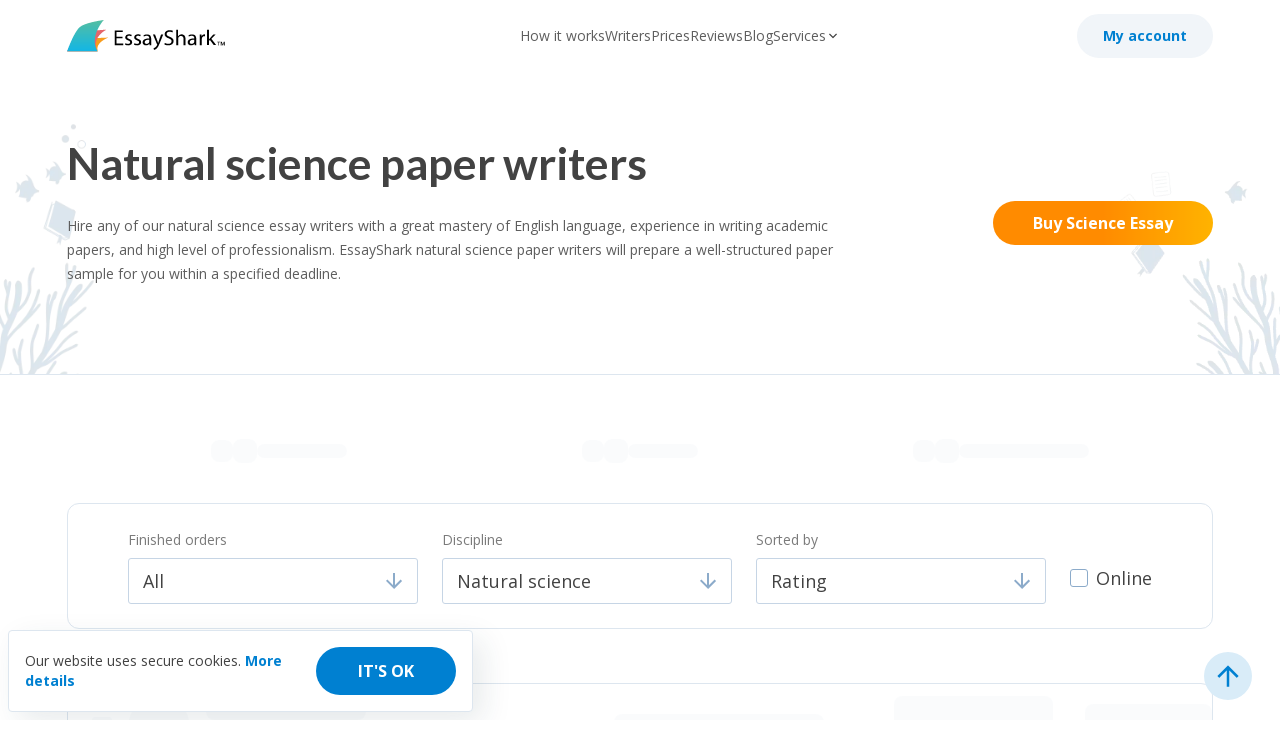

--- FILE ---
content_type: text/html; charset=UTF-8
request_url: https://essayshark.com/our-writers/natural.html?reviews_qty=100&sort=qty
body_size: 14685
content:
<!DOCTYPE html><html lang="en" prefix="og: http://ogp.me/ns#"><head> <meta charset="utf-8"> <meta name="theme-color" content="#f1f5f9"> <meta name="viewport" content="width=device-width, initial-scale=1.0" /> <meta name="facebook-domain-verification" content="honjnvyumzne57pasrrtycvs2nmj47" /> <script type="application/ld+json">
  {
    "@context": "https://schema.org",
    "@type": "Organization",
    "image": "https://essayshark.com/w3t_img/images/external/essayshark.com-fb.png",
    "url": "https://essayshark.com/",
    "sameAs": [
      "https://www.facebook.com/essayshark/",
      "https://twitter.com/essayshark/",
      "https://www.instagram.com/essayshark_official/",
      "https://www.linkedin.com/company/essayshark",
      "https://www.linkedin.com/company/essayshark"
    ],
    "logo": "https://essayshark.com/_redesign/assets/img/logo.svg",
    "name": "EssayShark",
    "description": "Online essay writing service for students of any academic level with 500+ best essay writers. Fully confidential. ⏰ 24/7 support. ✏️ 100% plagiarism free. One click – your high-quality essay.",
    "email": "support@essayshark.com",
    "telephone": "+35722000975",
    "address": {
      "@type": "PostalAddress",
      "streetAddress": "300 Cadman Plz W, Brooklyn",
      "addressLocality": "New York",
      "addressCountry": "US",
      "addressRegion": "NY",
      "postalCode": "11201"
    }
  }
</script><title>
  Professional natural science essay paper writers | Essayshark.com</title><link rel="apple-touch-icon" sizes="180x180" href="/apple-touch-icon.png"><link rel="icon" type="image/png" sizes="32x32" href="/favicon-32x32.png"><link rel="icon" type="image/png" sizes="16x16" href="/favicon-16x16.png"><link rel="manifest" href="/manifest.json"><!-- <link rel="mask-icon" href="/safari-pinned-tab.svg" color="#5bbad5"> --><link rel="canonical" href="https://essayshark.com/our-writers/natural.html" /><meta name="description" content="Looking for a professional natural science paper writer to help you complete your college assignment? Leave this issue to us, and we will provide you with one of our top experts." /> <meta name="keywords" content="natural science essay writers, natural science paper writers, professional natural science writers" /><meta property="og:title" content="Professional natural science essay paper writers | Essayshark.com" /><meta property="og:type" content="product" /><meta property="og:image:secure_url" content="https://essayshark.com/w3t_img/images/external/essayshark.com-fb.png" /><meta property="og:image:type" content="image/png" /><meta property="og:url" content="https://essayshark.com/our-writers/natural.html" /><meta property="og:image:width" content="620" /><meta property="og:image:height" content="541" /><meta property="og:site_name" content="EssayShark.com" /><link rel="stylesheet" href="/_redesign/assets/blog/blocks-lazy/blocks.css?2603906662"><link rel="stylesheet" href="/next/dist/index.css?2603906662"><!-- Font preload --><link rel="preconnect" href="https://fonts.gstatic.com" crossorigin><style>
  /* latin-ext */
  @font-face {
    font-family: 'Lato';
    font-style: normal;
    font-weight: 400;
    font-display: swap;
    src: url(https://fonts.gstatic.com/s/lato/v24/S6uyw4BMUTPHjxAwXiWtFCfQ7A.woff2) format('woff2');
    unicode-range: U+0100-02AF, U+0304, U+0308, U+0329, U+1E00-1E9F, U+1EF2-1EFF, U+2020, U+20A0-20AB, U+20AD-20CF, U+2113, U+2C60-2C7F, U+A720-A7FF;
  }

  /* latin */
  @font-face {
    font-family: 'Lato';
    font-style: normal;
    font-weight: 400;
    font-display: swap;
    src: url(https://fonts.gstatic.com/s/lato/v24/S6uyw4BMUTPHjx4wXiWtFCc.woff2) format('woff2');
    unicode-range: U+0000-00FF, U+0131, U+0152-0153, U+02BB-02BC, U+02C6, U+02DA, U+02DC, U+0304, U+0308, U+0329, U+2000-206F, U+2074, U+20AC, U+2122, U+2191, U+2193, U+2212, U+2215, U+FEFF, U+FFFD;
  }

  /* latin-ext */
  @font-face {
    font-family: 'Lato';
    font-style: normal;
    font-weight: 700;
    font-display: swap;
    src: url(https://fonts.gstatic.com/s/lato/v24/S6u9w4BMUTPHh6UVSwaPGQ3q5d0N7w.woff2) format('woff2');
    unicode-range: U+0100-02AF, U+0304, U+0308, U+0329, U+1E00-1E9F, U+1EF2-1EFF, U+2020, U+20A0-20AB, U+20AD-20CF, U+2113, U+2C60-2C7F, U+A720-A7FF;
  }

  /* latin */
  @font-face {
    font-family: 'Lato';
    font-style: normal;
    font-weight: 700;
    font-display: swap;
    src: url(https://fonts.gstatic.com/s/lato/v24/S6u9w4BMUTPHh6UVSwiPGQ3q5d0.woff2) format('woff2');
    unicode-range: U+0000-00FF, U+0131, U+0152-0153, U+02BB-02BC, U+02C6, U+02DA, U+02DC, U+0304, U+0308, U+0329, U+2000-206F, U+2074, U+20AC, U+2122, U+2191, U+2193, U+2212, U+2215, U+FEFF, U+FFFD;
  }

  /* cyrillic-ext */
  @font-face {
    font-family: 'Open Sans';
    font-style: italic;
    font-weight: 300 800;
    font-stretch: 100%;
    font-display: swap;
    src: url(https://fonts.gstatic.com/s/opensans/v40/memtYaGs126MiZpBA-UFUIcVXSCEkx2cmqvXlWqWtE6FxZCJgvAQ.woff2) format('woff2');
    unicode-range: U+0460-052F, U+1C80-1C88, U+20B4, U+2DE0-2DFF, U+A640-A69F, U+FE2E-FE2F;
  }

  /* cyrillic */
  @font-face {
    font-family: 'Open Sans';
    font-style: italic;
    font-weight: 300 800;
    font-stretch: 100%;
    font-display: swap;
    src: url(https://fonts.gstatic.com/s/opensans/v40/memtYaGs126MiZpBA-UFUIcVXSCEkx2cmqvXlWqWvU6FxZCJgvAQ.woff2) format('woff2');
    unicode-range: U+0301, U+0400-045F, U+0490-0491, U+04B0-04B1, U+2116;
  }

  /* greek-ext */
  @font-face {
    font-family: 'Open Sans';
    font-style: italic;
    font-weight: 300 800;
    font-stretch: 100%;
    font-display: swap;
    src: url(https://fonts.gstatic.com/s/opensans/v40/memtYaGs126MiZpBA-UFUIcVXSCEkx2cmqvXlWqWtU6FxZCJgvAQ.woff2) format('woff2');
    unicode-range: U+1F00-1FFF;
  }

  /* greek */
  @font-face {
    font-family: 'Open Sans';
    font-style: italic;
    font-weight: 300 800;
    font-stretch: 100%;
    font-display: swap;
    src: url(https://fonts.gstatic.com/s/opensans/v40/memtYaGs126MiZpBA-UFUIcVXSCEkx2cmqvXlWqWuk6FxZCJgvAQ.woff2) format('woff2');
    unicode-range: U+0370-0377, U+037A-037F, U+0384-038A, U+038C, U+038E-03A1, U+03A3-03FF;
  }

  /* hebrew */
  @font-face {
    font-family: 'Open Sans';
    font-style: italic;
    font-weight: 300 800;
    font-stretch: 100%;
    font-display: swap;
    src: url(https://fonts.gstatic.com/s/opensans/v40/memtYaGs126MiZpBA-UFUIcVXSCEkx2cmqvXlWqWu06FxZCJgvAQ.woff2) format('woff2');
    unicode-range: U+0590-05FF, U+200C-2010, U+20AA, U+25CC, U+FB1D-FB4F;
  }

  /* math */
  @font-face {
    font-family: 'Open Sans';
    font-style: italic;
    font-weight: 300 800;
    font-stretch: 100%;
    font-display: swap;
    src: url(https://fonts.gstatic.com/s/opensans/v40/memtYaGs126MiZpBA-UFUIcVXSCEkx2cmqvXlWqWxU6FxZCJgvAQ.woff2) format('woff2');
    unicode-range: U+0302-0303, U+0305, U+0307-0308, U+0330, U+0391-03A1, U+03A3-03A9, U+03B1-03C9, U+03D1, U+03D5-03D6, U+03F0-03F1, U+03F4-03F5, U+2034-2037, U+2057, U+20D0-20DC, U+20E1, U+20E5-20EF, U+2102, U+210A-210E, U+2110-2112, U+2115, U+2119-211D, U+2124, U+2128, U+212C-212D, U+212F-2131, U+2133-2138, U+213C-2140, U+2145-2149, U+2190, U+2192, U+2194-21AE, U+21B0-21E5, U+21F1-21F2, U+21F4-2211, U+2213-2214, U+2216-22FF, U+2308-230B, U+2310, U+2319, U+231C-2321, U+2336-237A, U+237C, U+2395, U+239B-23B6, U+23D0, U+23DC-23E1, U+2474-2475, U+25AF, U+25B3, U+25B7, U+25BD, U+25C1, U+25CA, U+25CC, U+25FB, U+266D-266F, U+27C0-27FF, U+2900-2AFF, U+2B0E-2B11, U+2B30-2B4C, U+2BFE, U+FF5B, U+FF5D, U+1D400-1D7FF, U+1EE00-1EEFF;
  }

  /* symbols */
  @font-face {
    font-family: 'Open Sans';
    font-style: italic;
    font-weight: 300 800;
    font-stretch: 100%;
    font-display: swap;
    src: url(https://fonts.gstatic.com/s/opensans/v40/memtYaGs126MiZpBA-UFUIcVXSCEkx2cmqvXlWqW106FxZCJgvAQ.woff2) format('woff2');
    unicode-range: U+0001-000C, U+000E-001F, U+007F-009F, U+20DD-20E0, U+20E2-20E4, U+2150-218F, U+2190, U+2192, U+2194-2199, U+21AF, U+21E6-21F0, U+21F3, U+2218-2219, U+2299, U+22C4-22C6, U+2300-243F, U+2440-244A, U+2460-24FF, U+25A0-27BF, U+2800-28FF, U+2921-2922, U+2981, U+29BF, U+29EB, U+2B00-2BFF, U+4DC0-4DFF, U+FFF9-FFFB, U+10140-1018E, U+10190-1019C, U+101A0, U+101D0-101FD, U+102E0-102FB, U+10E60-10E7E, U+1D2C0-1D2D3, U+1D2E0-1D37F, U+1F000-1F0FF, U+1F100-1F1AD, U+1F1E6-1F1FF, U+1F30D-1F30F, U+1F315, U+1F31C, U+1F31E, U+1F320-1F32C, U+1F336, U+1F378, U+1F37D, U+1F382, U+1F393-1F39F, U+1F3A7-1F3A8, U+1F3AC-1F3AF, U+1F3C2, U+1F3C4-1F3C6, U+1F3CA-1F3CE, U+1F3D4-1F3E0, U+1F3ED, U+1F3F1-1F3F3, U+1F3F5-1F3F7, U+1F408, U+1F415, U+1F41F, U+1F426, U+1F43F, U+1F441-1F442, U+1F444, U+1F446-1F449, U+1F44C-1F44E, U+1F453, U+1F46A, U+1F47D, U+1F4A3, U+1F4B0, U+1F4B3, U+1F4B9, U+1F4BB, U+1F4BF, U+1F4C8-1F4CB, U+1F4D6, U+1F4DA, U+1F4DF, U+1F4E3-1F4E6, U+1F4EA-1F4ED, U+1F4F7, U+1F4F9-1F4FB, U+1F4FD-1F4FE, U+1F503, U+1F507-1F50B, U+1F50D, U+1F512-1F513, U+1F53E-1F54A, U+1F54F-1F5FA, U+1F610, U+1F650-1F67F, U+1F687, U+1F68D, U+1F691, U+1F694, U+1F698, U+1F6AD, U+1F6B2, U+1F6B9-1F6BA, U+1F6BC, U+1F6C6-1F6CF, U+1F6D3-1F6D7, U+1F6E0-1F6EA, U+1F6F0-1F6F3, U+1F6F7-1F6FC, U+1F700-1F7FF, U+1F800-1F80B, U+1F810-1F847, U+1F850-1F859, U+1F860-1F887, U+1F890-1F8AD, U+1F8B0-1F8B1, U+1F900-1F90B, U+1F93B, U+1F946, U+1F984, U+1F996, U+1F9E9, U+1FA00-1FA6F, U+1FA70-1FA7C, U+1FA80-1FA88, U+1FA90-1FABD, U+1FABF-1FAC5, U+1FACE-1FADB, U+1FAE0-1FAE8, U+1FAF0-1FAF8, U+1FB00-1FBFF;
  }

  /* vietnamese */
  @font-face {
    font-family: 'Open Sans';
    font-style: italic;
    font-weight: 300 800;
    font-stretch: 100%;
    font-display: swap;
    src: url(https://fonts.gstatic.com/s/opensans/v40/memtYaGs126MiZpBA-UFUIcVXSCEkx2cmqvXlWqWtk6FxZCJgvAQ.woff2) format('woff2');
    unicode-range: U+0102-0103, U+0110-0111, U+0128-0129, U+0168-0169, U+01A0-01A1, U+01AF-01B0, U+0300-0301, U+0303-0304, U+0308-0309, U+0323, U+0329, U+1EA0-1EF9, U+20AB;
  }

  /* latin-ext */
  @font-face {
    font-family: 'Open Sans';
    font-style: italic;
    font-weight: 300 800;
    font-stretch: 100%;
    font-display: swap;
    src: url(https://fonts.gstatic.com/s/opensans/v40/memtYaGs126MiZpBA-UFUIcVXSCEkx2cmqvXlWqWt06FxZCJgvAQ.woff2) format('woff2');
    unicode-range: U+0100-02AF, U+0304, U+0308, U+0329, U+1E00-1E9F, U+1EF2-1EFF, U+2020, U+20A0-20AB, U+20AD-20C0, U+2113, U+2C60-2C7F, U+A720-A7FF;
  }

  /* latin */
  @font-face {
    font-family: 'Open Sans';
    font-style: italic;
    font-weight: 300 800;
    font-stretch: 100%;
    font-display: swap;
    src: url(https://fonts.gstatic.com/s/opensans/v40/memtYaGs126MiZpBA-UFUIcVXSCEkx2cmqvXlWqWuU6FxZCJgg.woff2) format('woff2');
    unicode-range: U+0000-00FF, U+0131, U+0152-0153, U+02BB-02BC, U+02C6, U+02DA, U+02DC, U+0304, U+0308, U+0329, U+2000-206F, U+2074, U+20AC, U+2122, U+2191, U+2193, U+2212, U+2215, U+FEFF, U+FFFD;
  }

  /* cyrillic-ext */
  @font-face {
    font-family: 'Open Sans';
    font-style: normal;
    font-weight: 300 800;
    font-stretch: 100%;
    font-display: swap;
    src: url(https://fonts.gstatic.com/s/opensans/v40/memvYaGs126MiZpBA-UvWbX2vVnXBbObj2OVTSKmu0SC55K5gw.woff2) format('woff2');
    unicode-range: U+0460-052F, U+1C80-1C88, U+20B4, U+2DE0-2DFF, U+A640-A69F, U+FE2E-FE2F;
  }

  /* cyrillic */
  @font-face {
    font-family: 'Open Sans';
    font-style: normal;
    font-weight: 300 800;
    font-stretch: 100%;
    font-display: swap;
    src: url(https://fonts.gstatic.com/s/opensans/v40/memvYaGs126MiZpBA-UvWbX2vVnXBbObj2OVTSumu0SC55K5gw.woff2) format('woff2');
    unicode-range: U+0301, U+0400-045F, U+0490-0491, U+04B0-04B1, U+2116;
  }

  /* greek-ext */
  @font-face {
    font-family: 'Open Sans';
    font-style: normal;
    font-weight: 300 800;
    font-stretch: 100%;
    font-display: swap;
    src: url(https://fonts.gstatic.com/s/opensans/v40/memvYaGs126MiZpBA-UvWbX2vVnXBbObj2OVTSOmu0SC55K5gw.woff2) format('woff2');
    unicode-range: U+1F00-1FFF;
  }

  /* greek */
  @font-face {
    font-family: 'Open Sans';
    font-style: normal;
    font-weight: 300 800;
    font-stretch: 100%;
    font-display: swap;
    src: url(https://fonts.gstatic.com/s/opensans/v40/memvYaGs126MiZpBA-UvWbX2vVnXBbObj2OVTSymu0SC55K5gw.woff2) format('woff2');
    unicode-range: U+0370-0377, U+037A-037F, U+0384-038A, U+038C, U+038E-03A1, U+03A3-03FF;
  }

  /* hebrew */
  @font-face {
    font-family: 'Open Sans';
    font-style: normal;
    font-weight: 300 800;
    font-stretch: 100%;
    font-display: swap;
    src: url(https://fonts.gstatic.com/s/opensans/v40/memvYaGs126MiZpBA-UvWbX2vVnXBbObj2OVTS2mu0SC55K5gw.woff2) format('woff2');
    unicode-range: U+0590-05FF, U+200C-2010, U+20AA, U+25CC, U+FB1D-FB4F;
  }

  /* math */
  @font-face {
    font-family: 'Open Sans';
    font-style: normal;
    font-weight: 300 800;
    font-stretch: 100%;
    font-display: swap;
    src: url(https://fonts.gstatic.com/s/opensans/v40/memvYaGs126MiZpBA-UvWbX2vVnXBbObj2OVTVOmu0SC55K5gw.woff2) format('woff2');
    unicode-range: U+0302-0303, U+0305, U+0307-0308, U+0330, U+0391-03A1, U+03A3-03A9, U+03B1-03C9, U+03D1, U+03D5-03D6, U+03F0-03F1, U+03F4-03F5, U+2034-2037, U+2057, U+20D0-20DC, U+20E1, U+20E5-20EF, U+2102, U+210A-210E, U+2110-2112, U+2115, U+2119-211D, U+2124, U+2128, U+212C-212D, U+212F-2131, U+2133-2138, U+213C-2140, U+2145-2149, U+2190, U+2192, U+2194-21AE, U+21B0-21E5, U+21F1-21F2, U+21F4-2211, U+2213-2214, U+2216-22FF, U+2308-230B, U+2310, U+2319, U+231C-2321, U+2336-237A, U+237C, U+2395, U+239B-23B6, U+23D0, U+23DC-23E1, U+2474-2475, U+25AF, U+25B3, U+25B7, U+25BD, U+25C1, U+25CA, U+25CC, U+25FB, U+266D-266F, U+27C0-27FF, U+2900-2AFF, U+2B0E-2B11, U+2B30-2B4C, U+2BFE, U+FF5B, U+FF5D, U+1D400-1D7FF, U+1EE00-1EEFF;
  }

  /* symbols */
  @font-face {
    font-family: 'Open Sans';
    font-style: normal;
    font-weight: 300 800;
    font-stretch: 100%;
    font-display: swap;
    src: url(https://fonts.gstatic.com/s/opensans/v40/memvYaGs126MiZpBA-UvWbX2vVnXBbObj2OVTUGmu0SC55K5gw.woff2) format('woff2');
    unicode-range: U+0001-000C, U+000E-001F, U+007F-009F, U+20DD-20E0, U+20E2-20E4, U+2150-218F, U+2190, U+2192, U+2194-2199, U+21AF, U+21E6-21F0, U+21F3, U+2218-2219, U+2299, U+22C4-22C6, U+2300-243F, U+2440-244A, U+2460-24FF, U+25A0-27BF, U+2800-28FF, U+2921-2922, U+2981, U+29BF, U+29EB, U+2B00-2BFF, U+4DC0-4DFF, U+FFF9-FFFB, U+10140-1018E, U+10190-1019C, U+101A0, U+101D0-101FD, U+102E0-102FB, U+10E60-10E7E, U+1D2C0-1D2D3, U+1D2E0-1D37F, U+1F000-1F0FF, U+1F100-1F1AD, U+1F1E6-1F1FF, U+1F30D-1F30F, U+1F315, U+1F31C, U+1F31E, U+1F320-1F32C, U+1F336, U+1F378, U+1F37D, U+1F382, U+1F393-1F39F, U+1F3A7-1F3A8, U+1F3AC-1F3AF, U+1F3C2, U+1F3C4-1F3C6, U+1F3CA-1F3CE, U+1F3D4-1F3E0, U+1F3ED, U+1F3F1-1F3F3, U+1F3F5-1F3F7, U+1F408, U+1F415, U+1F41F, U+1F426, U+1F43F, U+1F441-1F442, U+1F444, U+1F446-1F449, U+1F44C-1F44E, U+1F453, U+1F46A, U+1F47D, U+1F4A3, U+1F4B0, U+1F4B3, U+1F4B9, U+1F4BB, U+1F4BF, U+1F4C8-1F4CB, U+1F4D6, U+1F4DA, U+1F4DF, U+1F4E3-1F4E6, U+1F4EA-1F4ED, U+1F4F7, U+1F4F9-1F4FB, U+1F4FD-1F4FE, U+1F503, U+1F507-1F50B, U+1F50D, U+1F512-1F513, U+1F53E-1F54A, U+1F54F-1F5FA, U+1F610, U+1F650-1F67F, U+1F687, U+1F68D, U+1F691, U+1F694, U+1F698, U+1F6AD, U+1F6B2, U+1F6B9-1F6BA, U+1F6BC, U+1F6C6-1F6CF, U+1F6D3-1F6D7, U+1F6E0-1F6EA, U+1F6F0-1F6F3, U+1F6F7-1F6FC, U+1F700-1F7FF, U+1F800-1F80B, U+1F810-1F847, U+1F850-1F859, U+1F860-1F887, U+1F890-1F8AD, U+1F8B0-1F8B1, U+1F900-1F90B, U+1F93B, U+1F946, U+1F984, U+1F996, U+1F9E9, U+1FA00-1FA6F, U+1FA70-1FA7C, U+1FA80-1FA88, U+1FA90-1FABD, U+1FABF-1FAC5, U+1FACE-1FADB, U+1FAE0-1FAE8, U+1FAF0-1FAF8, U+1FB00-1FBFF;
  }

  /* vietnamese */
  @font-face {
    font-family: 'Open Sans';
    font-style: normal;
    font-weight: 300 800;
    font-stretch: 100%;
    font-display: swap;
    src: url(https://fonts.gstatic.com/s/opensans/v40/memvYaGs126MiZpBA-UvWbX2vVnXBbObj2OVTSCmu0SC55K5gw.woff2) format('woff2');
    unicode-range: U+0102-0103, U+0110-0111, U+0128-0129, U+0168-0169, U+01A0-01A1, U+01AF-01B0, U+0300-0301, U+0303-0304, U+0308-0309, U+0323, U+0329, U+1EA0-1EF9, U+20AB;
  }

  /* latin-ext */
  @font-face {
    font-family: 'Open Sans';
    font-style: normal;
    font-weight: 300 800;
    font-stretch: 100%;
    font-display: swap;
    src: url(https://fonts.gstatic.com/s/opensans/v40/memvYaGs126MiZpBA-UvWbX2vVnXBbObj2OVTSGmu0SC55K5gw.woff2) format('woff2');
    unicode-range: U+0100-02AF, U+0304, U+0308, U+0329, U+1E00-1E9F, U+1EF2-1EFF, U+2020, U+20A0-20AB, U+20AD-20C0, U+2113, U+2C60-2C7F, U+A720-A7FF;
  }

  /* latin */
  @font-face {
    font-family: 'Open Sans';
    font-style: normal;
    font-weight: 300 800;
    font-stretch: 100%;
    font-display: swap;
    src: url(https://fonts.gstatic.com/s/opensans/v40/memvYaGs126MiZpBA-UvWbX2vVnXBbObj2OVTS-mu0SC55I.woff2) format('woff2');
    unicode-range: U+0000-00FF, U+0131, U+0152-0153, U+02BB-02BC, U+02C6, U+02DA, U+02DC, U+0304, U+0308, U+0329, U+2000-206F, U+2074, U+20AC, U+2122, U+2191, U+2193, U+2212, U+2215, U+FEFF, U+FFFD;
  }
</style><style>
  #tooltip {
    background: #000;
    color: white;
    max-width: 300px;
    z-index: 12000;
    padding: 4px 8px;
    font-size: 14px;
    line-height: 24px;
    border-radius: 4px;
    display: block;
    margin: 0 16px;
    width: max-content;
    position: absolute;
    top: 0;
    left: 0;
  }

  #arrow {
    position: absolute;
    background: #222;
    width: 8px;
    height: 8px;
    transform: rotate(45deg);
  }
</style> <script id="allow-livechat">
    document.addEventListener('b:auth', (e) => {
      if (!e.detail.user_role) {
        window.allowLivechat = true;
      }
    });
  </script></head><body class=""> <header class="header-v2 "> <div class="container flex justify-between items-center min-h-[72px]"> <div class="flex justify-between items-center grow"> <a href="/" class="shrink-0 mr-auto md:mr-14"> <img class="shark-logo " src="/_redesign/assets/img/logo.svg" alt="" width="160" height="32"> <img class="shark-logo-scrolled hidden" src="/next/img/logos/essayshark-small.svg" alt="" width="46" height="32"> </a> <nav class="hidden xl:flex mx-auto items-center flex-no-wrap justify-start w-max gap-6 caption"> <a href="/how-it-works.html" class="transition-colors hover:text-blue-500 hover:no-underline text-grey-400">
                How it works              </a> <a href="/our-writers.html" class="transition-colors hover:text-blue-500 hover:no-underline text-grey-400">
                Writers              </a> <a href="/prices.html" class="transition-colors hover:text-blue-500 hover:no-underline text-grey-400">
                Prices              </a> <a href="/essayshark-reviews.html" class="transition-colors hover:text-blue-500 hover:no-underline text-grey-400">
                Reviews              </a> <a href="/blog/" class="transition-colors hover:text-blue-500 hover:no-underline text-grey-400">
                Blog              </a> <div class="relative flex items-center group cursor-pointer gap-1"> <span class="text-grey-400 group-hover:text-blue-500">Services</span> <svg class="group-hover:text-blue-500 transition-transform rotate-180 group-hover:rotate-0" width="15" height="14" viewBox="0 0 15 14" fill="none" xmlns="http://www.w3.org/2000/svg"> <path d="M8 4.5L4 8.55405L4.93333 9.5L8 6.39189L11.0667 9.5L12 8.55405L8 4.5Z" fill="currentColor" /> </svg> <div class="top-6 hidden -right-[100%] group-hover:block absolute rounded-12 bg-white w-[600px] p-6 shadow-lg"> <div class="variant-h3 font-lato">Popular services</div> <div class="grid grid-cols-1 sm:grid-cols-2 gap-2 text-grey-300"> <a href="/write-my-college-essay.html" class="text-grey-400 hover:text-blue-500 hover:no-underline whitespace-nowrap">
                        College Essay Writing                      </a> <a href="/scholarship-essay.html" class="text-grey-400 hover:text-blue-500 hover:no-underline whitespace-nowrap">
                        Scholarship Essay Writing Service                      </a> <a href="/coursework-writing-service.html" class="text-grey-400 hover:text-blue-500 hover:no-underline whitespace-nowrap">
                        Coursework Writing                      </a> <a href="/personal-statement-writing.html" class="text-grey-400 hover:text-blue-500 hover:no-underline whitespace-nowrap">
                        Personal Statement Writing Service                      </a> <a href="/research-paper.html" class="text-grey-400 hover:text-blue-500 hover:no-underline whitespace-nowrap">
                        Research Paper Writing                      </a> <a href="/dissertation-writing-service" class="text-grey-400 hover:text-blue-500 hover:no-underline whitespace-nowrap">
                        Dissertation Writing                      </a> <a href="/college-paper-writing.html" class="text-grey-400 hover:text-blue-500 hover:no-underline whitespace-nowrap">
                        College Paper Writing                      </a> <a href="/write-my-case-study.html" class="text-grey-400 hover:text-blue-500 hover:no-underline whitespace-nowrap">
                        Case Study Writing                      </a> <a href="/write-my-paper-for-cheap.html" class="text-grey-400 hover:text-blue-500 hover:no-underline whitespace-nowrap">
                        Cheap Essay Writing                      </a> <a href="/buy-essay.html" class="text-grey-400 hover:text-blue-500 hover:no-underline whitespace-nowrap">
                        Buy Essay                      </a> <a href="/do-my-powerpoint-presentation.html" class="text-grey-400 hover:text-blue-500 hover:no-underline whitespace-nowrap">
                        Do My Powerpoint Presentation                      </a> <a href="/custom-term-paper.html" class="text-grey-400 hover:text-blue-500 hover:no-underline whitespace-nowrap">
                        Term Paper Service                      </a> <a href="/buy-thesis.html" class="text-grey-400 hover:text-blue-500 hover:no-underline whitespace-nowrap">
                        Buy Thesis                      </a> <a href="/do-my-homework.html" class="text-grey-400 hover:text-blue-500 hover:no-underline whitespace-nowrap">
                        Do My Homework                      </a> <a href="/custom-writing.html" class="text-grey-400 hover:text-blue-500 hover:no-underline whitespace-nowrap">
                        View all writing services                      </a> </div> </div> </div> </nav> </div> <div class="flex gap-2 sm:gap-6"> <a class="place-order md:px-6 px-3 hidden button primary-orange" href="/registration.html">
            Place order
          </a> <div class="min-w-[44px] sm:min-w-[132px]"> <div class="w-fit" data-account data-link="/log-in.html"></div> </div> </div> <button aria-label="Main menu" type="button" class="block shrink-0 order-2 md:order-1 js--drawer xl:hidden"> <img src="/_redesign/assets/img/icon_menu.svg" alt="" width="40" height="40"> </button> </div> </header> <div class="header__beacon"></div><section class="animate-appear-0 relative border-b border-solid border-slate-100 overflow-hidden"> <img class="absolute -bottom-[5rem] left-0 -z-[1] hidden xl:block" src="/next/img/bg/graphics-left.webp" alt="" loading="lazy" width="120" height="350"> <img class="absolute -bottom-[5rem] right-0 -z-[1] hidden xl:block" src="/next/img/bg/graphics-right.webp" alt="" loading="lazy" width="170" height="350"> <div class="container"> <div class="flex flex-col md:flex-row items-center gap-8"> <div class="grow"> <h1>
         Natural science paper writers
      </h1> <p class="text-grey-400 max-w-screen-md">
        Hire any of our natural science essay writers with a great mastery of English language, experience in writing academic papers, and high level of professionalism. EssayShark natural science paper writers will prepare a well-structured paper sample for you within a specified deadline.
      </p> </div> <a class="button primary-orange w-full sm:w-fit shrink-0" aria-label="Buy Science Essay" href="/registration.html">Buy Science Essay</a> </div> </div></section><section class="py-6"> <div class="container"> <style>
      .bb-control>div {
        padding: 0;
      }
    </style> <div data-top-writers data-showDot="false" data-staticFilesPath="/_redesign/assets/img/" data-showStats="true" data-reloadDiscipline="true" data-scrollMode="true" style="min-height: 1000px;"> <!--  widget placeholder, copied literally from widget markup --> <style>
        .bb-control.bb-control-placeholder {
          height: 50px;
        }

        .skeleton {
          background-color: var(--bb-skeleton-bg);
          -webkit-animation: pulsation 1.5s ease-in-out 0.5s infinite;
          animation: pulsation 1.5s ease-in-out 0.5s infinite;
          width: 100%;
          margin: 0 8px;
          border-radius: 8px;
          height: 100%;
        }

        @keyframes pulsation {
          0% {
            opacity: 1;
          }

          50% {
            opacity: 0.4;
          }

          100% {
            opacity: 1;
          }
        }
      </style> <div class="bb-statsContainer"> <div class="bb-statItem"> <img src="/_redesign/assets/img//writers_count.svg" alt="Writers active"> <span class="bb-statDescription">Writers active</span> </div> <div class="bb-statItem"> <img src="/_redesign/assets/img//writers_online.svg" alt="Online now"> <span class="bb-statDescription">Online now</span> </div> <div class="bb-statItem"> <img src="/_redesign/assets/img//quality_score.svg" alt="Average quality score"> <span class="bb-statDescription">Average quality score</span> </div> </div> <div class="bb-topWritersFiltersContainer"> <div class="bb-selectWrapper"> <label class="bb-selectLabel">Finished orders</label> <div class="bb-control bb-control-placeholder"></div> </div> <div class="bb-selectWrapper"> <label class="bb-selectLabel">Discipline</label> <div class="bb-control bb-control-placeholder"></div> </div> <div class="bb-selectWrapper"> <label class="bb-selectLabel">Sorted by</label> <div class="bb-control bb-control-placeholder"></div> </div> <label class="bb-onlineCheckboxLabel"> <div class="bb-checkboxContainer"><input type="checkbox" class="bb-checkboxInput"><label class="bb-checkbox"><svg width="14" height="11" viewBox="0 0 14 11" fill="none" xmlns="http://www.w3.org/2000/svg"> <path d="M4.75 8.15L1.6 5 .55 6.05l4.2 4.2 9-9L12.7.2 4.75 8.15z" fill="#fff"></path> </svg></label></div> Online
        </label> </div> <div style="max-width:230px;height:22px;margin-bottom:16px;" class="skeleton"></div> <div class="bb-topWritersSkeletonDesktop"> <div style="max-width:20px;" class="skeleton"></div> <div style="max-width:80px;border-radius: 50%;" class="skeleton"></div> <div style="max-width:230px;" class="skeleton"></div> <div style="max-width:230px;" class="skeleton"></div> <div style="max-width:100%;" class="skeleton"></div> <div style="max-width:140px;" class="skeleton"></div> </div> <div class="bb-topWritersSkeletonDesktop"> <div style="max-width:20px;" class="skeleton"></div> <div style="max-width:80px;border-radius: 50%;" class="skeleton"></div> <div style="max-width:230px;" class="skeleton"></div> <div style="max-width:230px;" class="skeleton"></div> <div style="max-width:100%;" class="skeleton"></div> <div style="max-width:140px;" class="skeleton"></div> </div> <div class="bb-topWritersSkeletonDesktop"> <div style="max-width:20px;" class="skeleton"></div> <div style="max-width:80px;border-radius: 50%;" class="skeleton"></div> <div style="max-width:230px;" class="skeleton"></div> <div style="max-width:230px;" class="skeleton"></div> <div style="max-width:100%;" class="skeleton"></div> <div style="max-width:140px;" class="skeleton"></div> </div> <div class="bb-topWritersSkeletonDesktop"> <div style="max-width:20px;" class="skeleton"></div> <div style="max-width:80px;border-radius: 50%;" class="skeleton"></div> <div style="max-width:230px;" class="skeleton"></div> <div style="max-width:230px;" class="skeleton"></div> <div style="max-width:100%;" class="skeleton"></div> <div style="max-width:140px;" class="skeleton"></div> </div> </div></section><section class="animate-appear-0 relative border-b border-solid border-slate-100 overflow-hidden"> <div class="container"> <div class="max-w-[950px] mx-auto"> <h2 class="text-center">How we hire our writers</h2> <p class="text-grey-400 text-center">
          All writers who apply to work with us pass our strict review policy. Detailed document check, grammar test & only after these steps writer gets an opportunity to work with your order. And even after this, our Quality Control constatly check our writers to keep our quality high.
        </p> <div> <div class="grid grid-cols-2 md:grid-cols-5 gap-7 mt-12"> <div class="group border border-slate-100 flex flex-col justify-center items-center rounded-12 h-[250px] relative cursor-pointer transition hover:bg-blue-50 hover:border-blue-200 hover:shadow-sm"> <h3 class="mb-1 z-10 text-white">
              100%
            </h3> <span class="z-10 text-white">Registration</span> <div class="absolute h-full w-full rounded-12 transition bg-blue-900 group-hover:bg-blue-700 bottom-0"></div> </div> <div class="group border border-slate-100 flex flex-col justify-center items-center rounded-12 h-[250px] relative cursor-pointer transition hover:bg-blue-50 hover:border-blue-200 hover:shadow-sm"> <h3 class="mb-1 z-10 text-white">
              64%
            </h3> <span class="z-10 text-white">Document check</span> <div class="absolute h-[64%] w-full rounded-b-12 transition bg-blue-900 group-hover:bg-blue-700 bottom-0"></div> </div> <div class="group border border-slate-100 flex flex-col justify-center items-center rounded-12 h-[250px] relative cursor-pointer transition hover:bg-blue-50 hover:border-blue-200 hover:shadow-sm"> <h3 class="mb-1 z-10 text-blue-900">
              32%
            </h3> <span class="z-10 text-blue-900">Grammar test</span> <div class="absolute h-[32%] w-full rounded-b-12 transition bg-blue-900 group-hover:bg-blue-700 bottom-0"></div> </div> <div class="group border border-slate-100 flex flex-col justify-center items-center rounded-12 h-[250px] relative cursor-pointer transition hover:bg-blue-50 hover:border-blue-200 hover:shadow-sm"> <h3 class="mb-1 z-10 text-blue-900">
              10%
            </h3> <span class="z-10 text-blue-900">Test essay</span> <div class="absolute h-[10%] w-full rounded-b-12 transition bg-blue-900 group-hover:bg-blue-700 bottom-0"></div> </div> <div class="group border border-slate-100 flex flex-col justify-center items-center rounded-12 h-[250px] relative cursor-pointer transition hover:bg-blue-50 hover:border-blue-200 hover:shadow-sm"> <h3 class="mb-1 z-10 text-blue-900">
              7%
            </h3> <span class="z-10 text-blue-900">Your order</span> <div class="absolute h-[7%] w-full rounded-b-12 transition bg-blue-900 group-hover:bg-blue-700 bottom-0"></div> </div> </div> </div> <section class="py-8 animate-appear-0 mt-8"> <div class="container rounded-12 pb-6 sm:pl-[220px] pt-[165px] sm:pt-6 relative sm:px-8 flex items-center shadow-lg flex-col sm:flex-row gap-4 border border-slate-100 border-solid"> <img class="-mt-16 absolute top-[70px] left-0 right-0 mx-auto sm:row-auto sm:mx-0 sm:top-auto sm:bottom-0 sm:left-8" src="/next/img/illustration/shark-cta-secondary.svg" alt="" width="177" loading="lazy"> <h2 class="subtitle mb-0 grow text-center sm:text-left">
                          Stop dreaming about being a service writer.
              <br />
              Become one right now!
                      </h2> <a class="button primary-light-blue px-6" href="https://job.essayshark.com/">
            Register as a writer now          </a> </div> </section> </div> </div></section><section> <div class="container"> <h2 class="text-center animate-appear-0">
      Writing service that fits any budget    </h2> <p class="regular text-center text-grey-400 animate-appear-0 mx-auto max-w-[754px]">
        At our natural science essay writing service, you can get a professional natural science paper writer at a reasonable cost. We know that most students live on a budget and do our best to set affordable prices for our natural science essay writing services.      </p> <div class="grid grid-cols-1 sm:grid-cols-2 md:grid-cols-3 gap-4 md:gap-8 my-8"> <div class="animate-appear-0 border border-solid border-slate-100 px-6 py-4 rounded-12 flex items-center gap-2"> <span class="grow text-[18px] font-bold font-lato">
            Unlimited revisions          </span> <p class="text-red-500 line-through m-0">
            $19.99          </p> <div class="bg-green-50 text-green-900 py-0.5 px-2 w-fit rounded-sm p-2">Free</div> </div> <div class="animate-appear-0 border border-solid border-slate-100 px-6 py-4 rounded-12 flex items-center gap-2"> <span class="grow text-[18px] font-bold font-lato">
            A paper draft          </span> <p class="text-red-500 line-through m-0">
            $6.99          </p> <div class="bg-green-50 text-green-900 py-0.5 px-2 w-fit rounded-sm p-2">Free</div> </div> <div class="animate-appear-0 border border-solid border-slate-100 px-6 py-4 rounded-12 flex items-center gap-2"> <span class="grow text-[18px] font-bold font-lato">
            Premium writers          </span> <p class="text-red-500 line-through m-0">
            $9.99          </p> <div class="bg-green-50 text-green-900 py-0.5 px-2 w-fit rounded-sm p-2">Free</div> </div> <div class="animate-appear-0 border border-solid border-slate-100 px-6 py-4 rounded-12 flex items-center gap-2"> <span class="grow text-[18px] font-bold font-lato">
            VIP Support          </span> <p class="text-red-500 line-through m-0">
            $9.99          </p> <div class="bg-green-50 text-green-900 py-0.5 px-2 w-fit rounded-sm p-2">Free</div> </div> <div class="animate-appear-0 border border-solid border-slate-100 px-6 py-4 rounded-12 flex items-center gap-2"> <span class="grow text-[18px] font-bold font-lato">
            A plagiarism report          </span> <p class="text-red-500 line-through m-0">
            $29.99          </p> <div class="bg-green-50 text-green-900 py-0.5 px-2 w-fit rounded-sm p-2">Free</div> </div> <div class="animate-appear-0 border border-solid border-slate-100 px-6 py-4 rounded-12 flex items-center gap-2"> <span class="grow text-[18px] font-bold font-lato">
            An AI report          </span> <p class="text-red-500 line-through m-0">
            $16.99          </p> <div class="bg-green-50 text-green-900 py-0.5 px-2 w-fit rounded-sm p-2">Free</div> </div> </div> <a class="animate-appear-0 button primary-orange w-fit mx-auto" href="/registration.html">Order natural science paper</a> </div></section> <section> <div class="container"> <h2 class="text-center variant-h3 mb-6">
        Benefits you get with us      </h2> <div class="grid grid-cols-1 md:grid-cols-4 gap-6"> <div class="flex gap-4 md:block relative animate-appear-0 "> <div class="hiw__icon mb-3"> <img class="max-w-none" src="/_redesign/assets/img/icon_place-order.svg" alt="Tell us the instructions" width="40" height="40" loading="lazy"> </div> <div class="hiw__item-text"> <h3 class="regular">
                Timely delivery.              </h3> <p class="text-grey-400">
                Our expert natural science writers online do their best to deliver orders on time or even a bit earlier.              </p> </div> <div class="absolute h-full md:h-0 w-0 md:w-[78%] left-[20px] md:left-[55px] top-9 md:top-[18px] border-dashed border-l md:border-b border-slate-200 -z-10"></div> </div> <div class="flex gap-4 md:block relative animate-appear-0 delay-300"> <div class="hiw__icon mb-3"> <img class="max-w-none" src="/_redesign/assets/img/icon_select-writer.svg" alt="Tell us the instructions" width="40" height="40" loading="lazy"> </div> <div class="hiw__item-text"> <h3 class="regular">
                24/7 support.              </h3> <p class="text-grey-400">
                Our support team works around the clock so that you can get professional assistance as soon as the need arises.              </p> </div> <div class="absolute h-full md:h-0 w-0 md:w-[78%] left-[20px] md:left-[55px] top-9 md:top-[18px] border-dashed border-l md:border-b border-slate-200 -z-10"></div> </div> <div class="flex gap-4 md:block relative animate-appear-0 delay-500"> <div class="hiw__icon mb-3"> <img class="max-w-none" src="/_redesign/assets/img/icon_track-progress.svg" alt="Tell us the instructions" width="40" height="40" loading="lazy"> </div> <div class="hiw__item-text"> <h3 class="regular">
                Client-oriented guarantees.              </h3> <p class="text-grey-400">
                We care about your rights and do everything possible to assure you that you can rely on us.              </p> </div> <div class="absolute h-full md:h-0 w-0 md:w-[78%] left-[20px] md:left-[55px] top-9 md:top-[18px] border-dashed border-l md:border-b border-slate-200 -z-10"></div> </div> <div class="flex gap-4 md:block relative animate-appear-0 delay-700"> <div class="hiw__icon mb-3"> <img class="max-w-none" src="/_redesign/assets/img/icon_receive-paper.svg" alt="Tell us the instructions" width="40" height="40" loading="lazy"> </div> <div class="hiw__item-text"> <h3 class="regular">
                Customized assistance.              </h3> <p class="text-grey-400">
                All the papers we produce are 100% customized and written according to your personal instructions.              </p> </div> </div> </div> </div> </section> <section class="animate-appear-0 border-b border-solid border-slate-100 text-container pt-0"> <div class="container max-w-screen-md"> <h2 class="text-center">
            The way we hire new expert writers for the team
        </h2> <p>
            Not all our experts are English native science writers, but we pay close attention to every candidate to ensure that he/she suits our terms and conditions and can provide top-quality assistance to our clients.
        </p> <ul> <li> <strong>English test. </strong>Every writer must pass a comprehensive language test to ensure their fluency in grammar, extensive vocabulary, and adherence to academic writing standards.
            </li> <li> <strong>Subject test. </strong>Candidates take a subject-specific test to demonstrate their expertise and knowledge in their chosen academic field.
            </li> <li> <strong>Practical assignment. </strong>Every expert must complete a writing assignment to show their research, writing, and analytical skills. Rest assured that we never assign real orders to applicants.
            </li> <li> <strong>Personal interview. </strong>A thorough interview is used to evaluate the expert’s communication skills, professionalism, and compatibility with our team’s values. Moreover, at this stage, we always make sure that the candidate has completed the practical assignment on his/her own and assess how well they know the researched topic.
            </li> <li> <strong>Probation period with a mentor. </strong>Every expert who passed the previous tests undergoes a 2-week probation period. During this period, the writer works closely with an experienced mentor for guidance and performance assessment.
            </li> </ul> <p>
            When you place your order on our website and get a professional to help you handle your assignment, you can rest assured that this particular writer has proven his/her expertise and will definitely do his/her best to produce a masterpiece for you.
        </p> </div></section><script type="application/ld+json">
  {
    "@context": "https://schema.org",
    "@type": "FAQPage",
    "mainEntity": [
       {
          "@type": "Question",
          "name": "What types of natural science topics does your writing service work with?",
          "acceptedAnswer": {
            "@type": "Answer",
            "text": "Our natural science essay writing service covers a wide range of fields, including biology, chemistry, physics, environmental science, geology, etc. Whether you need to buy science essay or get help with lab reports, research papers, or essays, our professional science writers can handle any complex topic, conduct thorough research, and deliver accurate, well-structured content tailored to your personal needs."
          }
        }
        ,       {
          "@type": "Question",
          "name": "Can I provide my natural science paper writer with specific data or research for my essay?",
          "acceptedAnswer": {
            "@type": "Answer",
            "text": "Of course! Our proficient science writers online complete orders from scratch, following your personal instructions and requirements. Thus, you can provide your helper with specific data, and he/she will incorporate it when composing your science essays. We encourage students to share any relevant materials, data sets, or research findings when asking us for science writing help to ensure that their essays reflect their personal insights and academic goals."
          }
        }
        ,       {
          "@type": "Question",
          "name": "How do you ensure the originality of your natural science research papers?",
          "acceptedAnswer": {
            "@type": "Answer",
            "text": "As we have already mentioned, when you come to us for science essay help, we will provide you with a professional science essay writer who will complete your order from scratch, following your personal instructions. Our writers follow the guidelines of academic integrity and use plagiarism detection software to verify that the content of your essay is 100% original. This guarantees a unique, high-quality paper that adheres to your instructions as well as academic standards."
          }
        }
        ,       {
          "@type": "Question",
          "name": "Can I request a refund if the received paper does not meet my instructions?",
          "acceptedAnswer": {
            "@type": "Answer",
            "text": "Sure! Thanks to our money-back guarantee, you can request a refund if the received paper does not meet your instructions. Of course, you can request free revisions, but if they do not resolve the issues or the paper significantly deviates from your guidelines, we will refund the whole amount. Your satisfaction is our top priority, and we do everything possible to deliver the paper you need."
          }
        }
                  ]
  }
</script><section> <div class="container animate-appear-0"> <h2 class="text-center max-w-[750px] mx-auto">
        FAQ      </h2> <div class="faqs grid gap-6 grid-cols-1 justify-center md:grid-cols-[1fr_264px] lg:grid-cols-[656px_264px]"> <div> <div class="accordion__item accordion__item--active border-b border-solid border-slate-50 py-4"> <div role="button" class="accordion__item-button js--accordion text-left w-full flex justify-between items-center" id="trigger-0" aria-controls="panel-0" aria-expanded="false"> <h2 class="text-[24px] leading-[1.5] transition-colors grow mb-0">What types of natural science topics does your writing service work with?</h2> <svg class="accordion__chevron shrink-0" width="24" height="24" viewBox="0 0 24 24" fill="none" xmlns="http://www.w3.org/2000/svg"> <mask style="mask-type:alpha" maskUnits="userSpaceOnUse" x="0" y="0" width="24" height="24"> <rect width="24" height="24" fill="#D9D9D9" /> </mask> <path d="M7.4 15.3751L6 13.9751L12 7.9751L18 13.9751L16.6 15.3751L12 10.7751L7.4 15.3751Z" fill="currentColor" /> </svg> </div> <div class="accordion__item-content caption text-grey-300" id="panel-0" aria-labelledby="trigger-0"> <p class="min-h-0 mb-0">
                Our natural science essay writing service covers a wide range of fields, including biology, chemistry, physics, environmental science, geology, etc. Whether you need to buy science essay or get help with lab reports, research papers, or essays, our professional science writers can handle any complex topic, conduct thorough research, and deliver accurate, well-structured content tailored to your personal needs.              </p> </div> </div> <div class="accordion__item  border-b border-solid border-slate-50 py-4"> <div role="button" class="accordion__item-button js--accordion text-left w-full flex justify-between items-center" id="trigger-1" aria-controls="panel-1" aria-expanded="false"> <h2 class="text-[24px] leading-[1.5] transition-colors grow mb-0">Can I provide my natural science paper writer with specific data or research for my essay?</h2> <svg class="accordion__chevron shrink-0" width="24" height="24" viewBox="0 0 24 24" fill="none" xmlns="http://www.w3.org/2000/svg"> <mask style="mask-type:alpha" maskUnits="userSpaceOnUse" x="0" y="0" width="24" height="24"> <rect width="24" height="24" fill="#D9D9D9" /> </mask> <path d="M7.4 15.3751L6 13.9751L12 7.9751L18 13.9751L16.6 15.3751L12 10.7751L7.4 15.3751Z" fill="currentColor" /> </svg> </div> <div class="accordion__item-content caption text-grey-300" id="panel-1" aria-labelledby="trigger-1"> <p class="min-h-0 mb-0">
                Of course! Our proficient science writers online complete orders from scratch, following your personal instructions and requirements. Thus, you can provide your helper with specific data, and he/she will incorporate it when composing your science essays. We encourage students to share any relevant materials, data sets, or research findings when asking us for science writing help to ensure that their essays reflect their personal insights and academic goals.              </p> </div> </div> <div class="accordion__item  border-b border-solid border-slate-50 py-4"> <div role="button" class="accordion__item-button js--accordion text-left w-full flex justify-between items-center" id="trigger-2" aria-controls="panel-2" aria-expanded="false"> <h2 class="text-[24px] leading-[1.5] transition-colors grow mb-0">How do you ensure the originality of your natural science research papers?</h2> <svg class="accordion__chevron shrink-0" width="24" height="24" viewBox="0 0 24 24" fill="none" xmlns="http://www.w3.org/2000/svg"> <mask style="mask-type:alpha" maskUnits="userSpaceOnUse" x="0" y="0" width="24" height="24"> <rect width="24" height="24" fill="#D9D9D9" /> </mask> <path d="M7.4 15.3751L6 13.9751L12 7.9751L18 13.9751L16.6 15.3751L12 10.7751L7.4 15.3751Z" fill="currentColor" /> </svg> </div> <div class="accordion__item-content caption text-grey-300" id="panel-2" aria-labelledby="trigger-2"> <p class="min-h-0 mb-0">
                As we have already mentioned, when you come to us for science essay help, we will provide you with a professional science essay writer who will complete your order from scratch, following your personal instructions. Our writers follow the guidelines of academic integrity and use plagiarism detection software to verify that the content of your essay is 100% original. This guarantees a unique, high-quality paper that adheres to your instructions as well as academic standards.              </p> </div> </div> <div class="accordion__item  border-b border-solid border-slate-50 py-4"> <div role="button" class="accordion__item-button js--accordion text-left w-full flex justify-between items-center" id="trigger-3" aria-controls="panel-3" aria-expanded="false"> <h2 class="text-[24px] leading-[1.5] transition-colors grow mb-0">Can I request a refund if the received paper does not meet my instructions?</h2> <svg class="accordion__chevron shrink-0" width="24" height="24" viewBox="0 0 24 24" fill="none" xmlns="http://www.w3.org/2000/svg"> <mask style="mask-type:alpha" maskUnits="userSpaceOnUse" x="0" y="0" width="24" height="24"> <rect width="24" height="24" fill="#D9D9D9" /> </mask> <path d="M7.4 15.3751L6 13.9751L12 7.9751L18 13.9751L16.6 15.3751L12 10.7751L7.4 15.3751Z" fill="currentColor" /> </svg> </div> <div class="accordion__item-content caption text-grey-300" id="panel-3" aria-labelledby="trigger-3"> <p class="min-h-0 mb-0">
                Sure! Thanks to our money-back guarantee, you can request a refund if the received paper does not meet your instructions. Of course, you can request free revisions, but if they do not resolve the issues or the paper significantly deviates from your guidelines, we will refund the whole amount. Your satisfaction is our top priority, and we do everything possible to deliver the paper you need.              </p> </div> </div> </div> <div class="flex flex-col items-center p-4 h-fit bg-blue-900 text-white rounded-12"> <span class="variant-h3 font-lato">
            Do you have any questions left?
          </span> <img class="max-w-[200px] sm:max-w-[100%]" src="/next/img/illustration/shark-support.svg" alt="" loading="lazy" width="362" height="397"> <!-- <button class="button primary-white md:w-full mt-4 js--trigger-livechat">
            Start live chat <svg class="inline" width="24" height="24" viewBox="0 0 24 24" fill="none" xmlns="http://www.w3.org/2000/svg"> <path d="M12 2C6.486 2 2 6.486 2 12V16.143C2 17.167 2.897 18 4 18H5C5.26522 18 5.51957 17.8946 5.70711 17.7071C5.89464 17.5196 6 17.2652 6 17V11.857C6 11.5918 5.89464 11.3374 5.70711 11.1499C5.51957 10.9624 5.26522 10.857 5 10.857H4.092C4.648 6.987 7.978 4 12 4C16.022 4 19.352 6.987 19.908 10.857H19C18.7348 10.857 18.4804 10.9624 18.2929 11.1499C18.1054 11.3374 18 11.5918 18 11.857V18C18 19.103 17.103 20 16 20H14V19H10V22H16C18.206 22 20 20.206 20 18C21.103 18 22 17.167 22 16.143V12C22 6.486 17.514 2 12 2Z" fill="currentColor" /> </svg> </button> --> </div> </div> </div></section><section class="animate-appear-0 relative overflow-hidden"> <div class="container"> <h2 class="text-center">Our Writers in Other Disciplines</h2> <div class="grid grid-cols-1 sm:grid-cols-2 lg:grid-cols-3 gap-6"> <a class="link-with-arrow js--scroll-pos" href="/our-writers/english-and-literature.html">English and Literature</a> <a class="link-with-arrow js--scroll-pos" href="/our-writers/economics.html">Economics</a> <a class="link-with-arrow js--scroll-pos" href="/our-writers/history.html">History</a> <a class="link-with-arrow js--scroll-pos" href="/our-writers/art.html">Art</a> <a class="link-with-arrow js--scroll-pos" href="/our-writers/business-and-management.html">Business and Management</a> <a class="link-with-arrow js--scroll-pos" href="/our-writers/marketing.html">Marketing</a> <a class="link-with-arrow js--scroll-pos" href="/our-writers/engineeringc.html">Engineering</a> <a class="link-with-arrow js--scroll-pos" href="/our-writers/political-science.html">Political Science</a> <a class="link-with-arrow js--scroll-pos" href="/our-writers/natural.html">Natural science</a> <a class="link-with-arrow js--scroll-pos" href="/our-writers/health-care-and-life.html">Health Care and Life Sciences</a> <a class="link-with-arrow js--scroll-pos" href="/our-writers/sociology.html">Sociology</a> <a class="link-with-arrow js--scroll-pos" href="/our-writers/law.html">Law</a> <a class="link-with-arrow js--scroll-pos" href="/our-writers/psychology-and-education.html">Psychology and Education</a> </div> </div></section><section class="py-8 animate-appear-0 mx-4"> <div class="container max-w-[1150px] rounded-12 pb-8 sm:pl-[196px] pt-[158px] sm:pt-8 relative sm:px-8 flex items-center shadow-lg flex-col sm:flex-row gap-4 border border-slate-50 border-solid "> <img class="-mt-16 absolute top-[70px] left-0 right-0 mx-auto sm:row-auto sm:mx-0 sm:top-auto sm:bottom-0 sm:left-8"
      src="/next/img/illustration/shark-cta-default.svg"
      alt="" width="151" height="143" loading="lazy"> <h2 class="subtitle mb-0 grow text-center sm:text-left">
      Find an essay writer for your next order    </h2> <a class="button primary-orange" href="/registration.html" aria-label="Write my essay">
      Write my essay    </a> </div></section><section class="bg-slate-50 relative animate-appear-0 js--stats js--service-stats"> <img class="absolute hidden xl:block left-0 top-1 z-[1]" src="/next/img/bg/fish-left.svg" alt="Fish left" width="144" height="176" loading="lazy"> <img class="absolute hidden xl:block right-0 top-5 z-[1]" src="/next/img/bg/fish-right.svg" alt="Fish right" width="240" height="176" loading="lazy"> <div class="container relative z-[1]"> <div class="grid grid-cols-2  md:grid-cols-4 gap-8"> <div> <h4 class="variant-h1 mb-0 font-lato" id="years_on_market">
            13+          </h4> <p class="text-grey-300">
            Years on the market          </p> </div> <div> <h4 class="variant-h1 mb-0 font-lato" id="quality_score">
            9.64/10          </h4> <p class="text-grey-300">
            Average quality score          </p> </div> <div> <h4 class="variant-h1 mb-0 font-lato" id="returning_customers">
            57K+          </h4> <p class="text-grey-300">
            Returning customers          </p> </div> <div> <h4 class="variant-h1 mb-0 font-lato" id="writers_count">
            137          </h4> <p class="text-grey-300">
            Writers active daily          </p> </div> </div> </div></section><script type="module" src="/next/dist/our-writers.js?2603906662"></script> <footer class="bg-[#1A2E44] pt-8"> <div class="container text-white"> <div class="flex flex-col md:flex-row justify-between md:items-center border-b border-solid border-[#505E6D] pb-8 gap-4"> <img src="/next/img/logos/essayshark.svg" alt="" loading="lazy" width="173" height="40"> <div class="flex gap-4 items-center"> <a href="https://facebook.com/essayshark/" title="Facebook" aria-label="Facebook" target="_blank" class="text-white hover:text-blue-100"> <svg width="24" height="24" viewBox="0 0 24 24" fill="none" xmlns="http://www.w3.org/2000/svg"><path d="M14 13.5H16.5L17.5 9.5H14V7.5C14 6.47 14 5.5 16 5.5H17.5V2.14C17.174 2.097 15.943 2 14.643 2C11.928 2 10 3.657 10 6.7V9.5H7V13.5H10V22H14V13.5Z" fill="currentColor"/></svg> </a> <a href="https://twitter.com/essayshark/" title="Twitter" aria-label="Twitter" target="_blank" class="text-white hover:text-blue-100"> <svg width="24" height="24" viewBox="0 0 24 24" fill="none" xmlns="http://www.w3.org/2000/svg"><path d="M17.751 3H20.818L14.118 10.625L22 21H15.828L10.995 14.707L5.464 21H2.394L9.561 12.845L2 3H8.328L12.698 8.752L17.751 3ZM16.675 19.172H18.375L7.404 4.732H5.58L16.675 19.172Z" fill="currentColor"/></svg> </a> <a href="https://www.instagram.com/essayshark_official/" title="Instagram" aria-label="Instagram" target="_blank" class="text-white hover:text-blue-100"> <svg width="28" height="28" viewBox="0 0 28 28" fill="none" xmlns="http://www.w3.org/2000/svg"><path d="M22.9543 10.2921C22.9121 9.33565 22.7574 8.67813 22.5358 8.10837C22.3072 7.50359 21.9555 6.96214 21.4947 6.51202C21.0445 6.0549 20.4994 5.69969 19.9015 5.4747C19.3283 5.25315 18.6741 5.09848 17.7175 5.05632C16.7538 5.01058 16.4478 5 14.0035 5C11.5592 5 11.2532 5.01058 10.2931 5.05274C9.33648 5.09491 8.67883 5.24971 8.1091 5.47113C7.50407 5.69969 6.96251 6.05133 6.51231 6.51202C6.0551 6.96214 5.69996 7.50717 5.47479 8.10494C5.2532 8.67813 5.0985 9.33208 5.05633 10.2885C5.01058 11.252 5 11.5579 5 14.0018C5 16.4456 5.01058 16.7515 5.05275 17.7115C5.09493 18.6679 5.24976 19.3254 5.47136 19.8952C5.69996 20.5 6.0551 21.0414 6.51231 21.4916C6.96251 21.9487 7.50764 22.3039 8.10553 22.5289C8.67883 22.7504 9.33291 22.9051 10.2896 22.9473C11.2497 22.9896 11.5558 23 14.0001 23C16.4444 23 16.7503 22.9896 17.7105 22.9473C18.6671 22.9051 19.3247 22.7504 19.8945 22.5289C21.1044 22.0612 22.061 21.1048 22.5288 19.8952C22.7502 19.322 22.9051 18.6679 22.9472 17.7115C22.9894 16.7515 23 16.4456 23 14.0018C23 11.5579 22.9964 11.252 22.9543 10.2921ZM21.333 17.6412C21.2943 18.5203 21.1466 18.995 21.0235 19.3114C20.721 20.0956 20.0985 20.718 19.3142 21.0204C18.9976 21.1435 18.5194 21.2911 17.6436 21.3297C16.694 21.3721 16.4092 21.3825 14.0071 21.3825C11.6049 21.3825 11.3166 21.3721 10.3704 21.3297C9.49117 21.2911 9.01638 21.1435 8.69985 21.0204C8.30955 20.8762 7.95427 20.6476 7.66591 20.3487C7.36696 20.0569 7.13836 19.7052 6.99411 19.315C6.87101 18.9985 6.72333 18.5203 6.68472 17.6448C6.64241 16.6953 6.63197 16.4105 6.63197 14.0088C6.63197 11.6071 6.64241 11.3188 6.68472 10.373C6.72333 9.49389 6.87101 9.01918 6.99411 8.70271C7.13836 8.31235 7.36696 7.95728 7.66948 7.66883C7.96128 7.36995 8.31298 7.14139 8.70342 6.9973C9.01995 6.87423 9.49832 6.72657 10.374 6.68783C11.3236 6.64567 11.6085 6.63509 14.0105 6.63509C16.4162 6.63509 16.701 6.64567 17.6472 6.68783C18.5264 6.72657 19.0012 6.87423 19.3177 6.9973C19.708 7.14139 20.0633 7.36995 20.3517 7.66883C20.6506 7.96072 20.8792 8.31235 21.0235 8.70271C21.1466 9.01918 21.2943 9.49732 21.333 10.373C21.3752 11.3224 21.3858 11.6071 21.3858 14.0088C21.3858 16.4105 21.3752 16.6918 21.333 17.6412Z" fill="currentColor"/><path d="M14 9.5C11.5157 9.5 9.5 11.5155 9.5 14C9.5 16.4845 11.5157 18.5 14 18.5C16.4845 18.5 18.5 16.4845 18.5 14C18.5 11.5155 16.4845 9.5 14 9.5ZM14 16.919C12.3883 16.919 11.081 15.6118 11.081 14C11.081 12.3882 12.3883 11.081 14 11.081C15.6118 11.081 16.919 12.3882 16.919 14C16.919 15.6118 15.6118 16.919 14 16.919Z" fill="currentColor"/><path d="M20 9C20 9.55223 19.5523 10 18.9999 10C18.4477 10 18 9.55223 18 9C18 8.44764 18.4477 8 18.9999 8C19.5523 8 20 8.44764 20 9Z" fill="currentColor"/></svg> </a> <a href="https://www.linkedin.com/company/essayshark" title="Linkedin" aria-label="Linkedin" target="_blank" class="text-white hover:text-blue-100"> <svg width="28" height="28" viewBox="0 0 28 28" fill="none" xmlns="http://www.w3.org/2000/svg"><path d="M9.35782 7.77857C9.3576 8.25004 9.1805 8.7021 8.86548 9.03532C8.55047 9.36853 8.12334 9.55559 7.67807 9.55536C7.2328 9.55512 6.80585 9.36761 6.49115 9.03406C6.17645 8.70051 5.99978 8.24826 6 7.77679C6.00022 7.30532 6.17732 6.85325 6.49233 6.52004C6.80735 6.18683 7.23447 5.99976 7.67975 6C8.12502 6.00024 8.55197 6.18775 8.86667 6.5213C9.18137 6.85484 9.35804 7.3071 9.35782 7.77857ZM9.40819 10.8717H6.05037V22H9.40819V10.8717ZM14.7135 10.8717H11.3725V22H14.68V16.1603C14.68 12.9072 18.6842 12.605 18.6842 16.1603V22H22V14.9515C22 9.46736 16.0735 9.6718 14.68 12.365L14.7135 10.8717Z" fill="currentColor"/></svg> </a> <a href="https://www.tiktok.com/@essayshark.com " title="Tiktok" aria-label="Tiktok" target="_blank" class="text-white hover:text-blue-100"> <svg width="28" height="28" viewBox="0 0 28 28" fill="none" xmlns="http://www.w3.org/2000/svg"><path d="M18.64 7.82C17.9564 7.03962 17.5797 6.03743 17.58 5H14.49V17.4C14.4661 18.071 14.1828 18.7066 13.6997 19.1729C13.2166 19.6393 12.5714 19.8999 11.9 19.9C10.48 19.9 9.29995 18.74 9.29995 17.3C9.29995 15.58 10.96 14.29 12.67 14.82V11.66C9.21995 11.2 6.19995 13.88 6.19995 17.3C6.19995 20.63 8.95995 23 11.89 23C15.03 23 17.58 20.45 17.58 17.3V11.01C18.833 11.9099 20.3373 12.3926 21.88 12.39V9.3C21.88 9.3 20 9.39 18.64 7.82Z" fill="currentColor"/></svg> </a> <a href="mailto:support@essayshark.com" title="Support" aria-label="Support" target="_blank" class="text-white hover:text-blue-100"> <svg width="24" height="24" viewBox="0 0 24 24" fill="none" xmlns="http://www.w3.org/2000/svg"><path d="M4 20C3.45 20 2.97917 19.8042 2.5875 19.4125C2.19583 19.0208 2 18.55 2 18V6C2 5.45 2.19583 4.97917 2.5875 4.5875C2.97917 4.19583 3.45 4 4 4H20C20.55 4 21.0208 4.19583 21.4125 4.5875C21.8042 4.97917 22 5.45 22 6V18C22 18.55 21.8042 19.0208 21.4125 19.4125C21.0208 19.8042 20.55 20 20 20H4ZM12 13L4 8V18H20V8L12 13ZM12 11L20 6H4L12 11ZM4 8V6V18V8Z" fill="currentColor" /></svg> </a> </div> </div> <div class="grid grid-cols-1 sm:grid-cols-2 lg:grid-cols-4 text-silver-900 py-8"> <div> <div class="text-white mb-5 subtitle font-lato">
              Services            </div> <a class="footer-link" href="/write-my-coursework.html" aria-label="Write My Coursework" >
                Write My Coursework              </a> <a class="footer-link" href="/do-my-assignment.html" aria-label="Write My Assignment" >
                Write My Assignment              </a> <a class="footer-link" href="/buy-dissertations.html" aria-label="Buy Dissertation" >
                Buy Dissertation              </a> <a class="footer-link" href="/term-paper-help.html" aria-label="Term Paper Help" >
                Term Paper Help              </a> <a class="footer-link" href="/essays-for-sale.html" aria-label="Essays for Sale" >
                Essays for Sale              </a> <a class="footer-link" href="/" aria-label="Fast Essay Writing" >
                Fast Essay Writing              </a> <a class="footer-link" href="/write-my-college-essay.html" aria-label="Write My College Essay" >
                Write My College Essay              </a> </div> <div> <div class="text-white mb-5 subtitle font-lato">
              Resources            </div> <a class="footer-link" href="/blog/" aria-label="Blog" >
                Blog              </a> <a class="footer-link" href="/writing-tools/plagcheck.html" aria-label="Plagcheck Tool" >
                Plagcheck Tool              </a> <a class="footer-link" href="/examples/" aria-label="Samples" >
                Samples              </a> <a class="footer-link" href="/writing-tools.html" aria-label="Free Essay Writing Tools" >
                Free Essay Writing Tools              </a> <a class="footer-link" href="/essay-writing-app.html" aria-label="Essay Writing App" >
                Essay Writing App              </a> <a class="footer-link" href="/brand-assets.html" aria-label="Brand Assets" >
                Brand Assets              </a> <a class="footer-link" href="https://www.essayshark.academy" aria-label="EssayShark Academy" >
                EssayShark Academy              </a> </div> <div> <div class="text-white mb-5 subtitle font-lato">
              Policies            </div> <a class="footer-link" href="/terms-and-conditions.html" aria-label="Terms & Conditions" >
                Terms & Conditions              </a> <a class="footer-link" href="/privacy-policy.html" aria-label="Privacy Policy" >
                Privacy Policy              </a> <a class="footer-link" href="/cookie-policy.html" aria-label="Cookie Policy" >
                Cookie Policy              </a> <a class="footer-link" href="/confidentiality-policy.html" aria-label="Confidentiality Policy" >
                Confidentiality Policy              </a> <a class="footer-link" href="/refund-policy.html" aria-label="Refund Policy" >
                Refund Policy              </a> <a class="footer-link" href="/discount-policy.html" aria-label="Discount Policy" >
                Discount Policy              </a> <a class="footer-link" href="/money-back-guarantee.html" aria-label="Money Back Guarantee" >
                Money Back Guarantee              </a> </div> <div> <div class="text-white mb-5 subtitle font-lato">
              Company            </div> <a class="footer-link" href="/customer-faq.html" aria-label="FAQ" >
                FAQ              </a> <a class="footer-link" href="/about-us.html" aria-label="About Us" >
                About Us              </a> <a class="footer-link" href="/essayshark-reviews.html" aria-label="EssayShark Reviews" >
                EssayShark Reviews              </a> <a class="footer-link" href="https://essayshark.store/" aria-label="EssayShark Bookstore" target="_blank" rel="noopener">
                EssayShark Bookstore              </a> <a class="footer-link" href="https://my-writer.onelink.me/Wl3N/bdc1f741"  > <img class="mt-3" src="/next/img/logos/apple-store.svg" loading="lazy" alt="Download on the App Store" width="145" height="52" /> </a> </div> </div> </div> </footer> <div class="bg-dark-slate-800 py-8"> <div class="container"> <div class="grid grid-cols-1 sm:grid-cols-2 md:grid-cols-3 lg:grid-cols-4"> <a class="footer-link" href="/write-my-case-study.html">
              Write My Case Study            </a> <a class="footer-link" href="/buy-college-papers.html">
              Buy College Papers            </a> <a class="footer-link" href="/lab-report-writing-service.html">
              Lab Report Writing            </a> <a class="footer-link" href="/capstone-project-writing-service.html">
              Capstone Project Writing            </a> <a class="footer-link" href="/literature-review-writing-service.html">
              Literature Review Writing            </a> <a class="footer-link" href="/annotated-bibliography-writing-service.html">
              Annotated Bibliography Writing            </a> <a class="footer-link" href="/english-assignment.html">
              English Assignment Writing            </a> <a class="footer-link" href="/finance-essay-writing-service.html">
              Finance Essay Writing            </a> <a class="footer-link" href="/argumentative-essay.html">
              Argumentative Essay Writing            </a> <a class="footer-link" href="/non-plagiarized-essays.html">
              Non Plagiarized Essays            </a> <a class="footer-link" href="/buy-term-paper.html">
              Buy Term Paper            </a> <a class="footer-link" href="/apa-papers.html">
              APA Paper Writing Service            </a> <a class="footer-link" href="/philosophy-papers.html">
              Write My Philosophy Paper            </a> <a class="footer-link" href="/buy-coursework.html">
              Buy Coursework            </a> <a class="footer-link" href="/nursing-essay.html">
              Nursing Essay Writing            </a> <a class="footer-link" href="/mba-essay-writing-service.html">
              MBA Essay Writing            </a> <a class="footer-link" href="/analytical-essay-writing-service.html">
              Analytical Essay Writing            </a> <a class="footer-link" href="/research-papers-for-sale.html">
              Research Papers for Sale            </a> <a class="footer-link" href="/article-review.html">
              Article Review Writing Service            </a> <a class="footer-link" href="/pay-someone-to-do-my-homework.html">
              Pay Someone to Do My Homework            </a> <a class="footer-link" href="/buy-assignment.html">
              Buy assignment            </a> <a class="footer-link" href="/do-my-project.html">
              Do My Project            </a> <a class="footer-link" href="/reports.html">
              Report Writing Service            </a> <a class="footer-link" href="/buy-speech.html">
              Buy Speech            </a> <a class="footer-link" href="/book-report.html">
              Book Report Writing            </a> <a class="footer-link" href="/write-my-discussion-board-post.html">
              Write My Discussion Post            </a> <a class="footer-link" href="/thesis-writing-service.html">
              Thesis Writing Service            </a> <a class="footer-link" href="/write-my-thesis.html">
              Write My Thesis            </a> <a class="footer-link" href="/write-my-speech.html">
              Write My Speech            </a> <a class="footer-link" href="/mba-dissertation-writing-service.html">
              MBA Dissertation            </a> <a class="footer-link" href="/law-dissertation-writing-service.html">
              Law Dissertation            </a> <a class="footer-link" href="/nursing-dissertation-writing-service.html">
              Nursing Dissertation            </a> <a class="footer-link" href="/extended-essay-writing-service.html">
              IB Extended Essay Writing            </a> </div> </div> </div> <div class="bg-[#132335] text-white caption py-8"> <div class="container"> <p class="subtitle font-bold font-lato">
        Disclaimer
      </p> <div class="grid grid-cols-1 md:grid-cols-2 gap-4  md:gap-8 text-silver-900"> <div class="before:content-[attr(data-content)]" data-content="EssayShark.com provides writing and research services for limited use only. All the materials from our website should be used with proper references and in accordance with"> <a class="text-blue-200 hover:text-blue-500 transition-colors" href="/terms-and-conditions.html">Terms & Conditions</a> </div> <div>
          This website is owned by <a class="text-blue-200 hover:text-blue-500 transition-colors mb-0" href="https://writera.ltd/" rel="nofollow">Writera Limited</a> <address class="not-italic [&>div]:whitespace-normal" data-company></address> </div> </div> <div class="grid grid-cols-1 items-center sm:grid-cols-2 md:grid-cols-[1fr_1.3fr_0.7fr] gap-2 mt-4 justify-between"> <div class="flex flex-col lg:flex-row lg:items-center gap-2"> <span class="text-white block mb-1 sm:mb-0">Country:</span> <div class="flex flex-row flex-wrap gap-2 sm:items-center"> <a href="https://essayshark.com/" class="py-1 w-fit px-2 rounded-lg hover:no-underline hover:text-white pointer-events-none bg-[#1A2E44] text-white">
                United States              </a> <a href="https://ca.essayshark.com/" class="py-1 w-fit px-2 rounded-lg hover:no-underline hover:text-white bg-[#0F1D2D] text-slate-500">
                Canada              </a> <a href="https://ae.essayshark.com" class="py-1 w-fit px-2 rounded-lg hover:no-underline hover:text-white bg-[#0F1D2D] text-slate-500">
                Arab Emirates              </a> </div> </div> <div class="flex gap-4 flex-col lg:flex-row justify-center"> <img src="/next/img/logos/DMCA.webp" alt="DMCA Protection Status" width="131" height="32" loading="lazy"> <img src="/next/img/logos/money-back.webp" alt="Our Money Back Guarantee" width="192" height="32" loading="lazy"> </div> <div class="flex gap-2 items-center flex-wrap"> <img src="/next/img/logos/payments/discover.png" alt="We accept Discover" width="37" height="24" loading="lazy" title="We accept Discover" aria-label="Support"> <img src="/next/img/logos/payments/amex.png" alt="We accept Amex" width="37" height="24" loading="lazy" title="We accept Amex" aria-label="Support"> <img src="/next/img/logos/payments/visa.png" alt="We accept Visa" width="37" height="24" loading="lazy" title="We accept Visa" aria-label="Support"> <img src="/next/img/logos/payments/mastercard.png" alt="We accept Mastercard" width="37" height="24" loading="lazy" title="We accept Mastercard" aria-label="Support"> <img src="/next/img/logos/payments/apple.png" alt="We accept ApplePay" width="37" height="24" loading="lazy" title="We accept ApplePay" aria-label="Support"> </div> </div> <div class="text-center text-silver-900 mt-8">
        © 2011 — 2026, EssayShark.com. All rights reserved.
      </div> </div> </div><div class="drawer__overlay js--drawer-overlay"></div><div class="drawer"> <nav class="drawer__menu"> <div class="flex relative justify-end items-center h-16 mb-4 border-none"> <button type="button" class="ml-auto mt-2 block js--drawer-close"> <img src="/_redesign/assets/img/icon_close--menu.svg" alt="" width="24" height="24"> </button> </div> <a href="/how-it-works.html" class="drawer-menu block py-4 px-3 small relative border-b border-silver-500 ">
        How it works      </a> <a href="/our-writers.html" class="drawer-menu block py-4 px-3 small relative border-b border-silver-500 ">
        Writers      </a> <a href="/prices.html" class="drawer-menu block py-4 px-3 small relative border-b border-silver-500 ">
        Prices      </a> <a href="/essayshark-reviews.html" class="drawer-menu block py-4 px-3 small relative border-b border-silver-500 ">
        Reviews      </a> <a href="/blog/" class="drawer-menu block py-4 px-3 small relative border-b border-silver-500 ">
        Blog      </a> </nav> <div class="mt-auto"> <div class="border border-solid border-slate-100 p-3 rounded-[4px] mb-4"> <div class="subtitle pb-2">
        It's better in the app!
      </div> <p class="small text-grey-300 pb-4">
        Get professional help from best writers right from your phone
      </p> <a href="https://my-writer.onelink.me/Wl3N/b50a20d5" title="Download on the App Store" target="_blank" rel="noreferrer"> <img src="/_redesign/assets/img/button_apple--grey.svg" alt="apple store" width="118" height="38" loading="lazy"> </a> </div> <div class="border border-solid border-slate-100 p-3 rounded-[4px]"> <div class="subtitle pb-4">
        We accept
      </div> <div class="flex justify-between items-center"> <img src="/_redesign/assets/img/icon_discover--menu.svg" alt="We accept Discover" width="38" height="24" loading="lazy"> <img src="/_redesign/assets/img/icon_amex--menu.svg" alt="We accept Amex" width="38" height="24" loading="lazy"> <img src="/_redesign/assets/img/icon_visa--menu.svg" alt="We accept Visa" width="38" height="24" loading="lazy"> <img src="/_redesign/assets/img/icon_mastercard--menu.svg" alt="We accept Mastercard" width="38" height="24" loading="lazy"> <img src="/_redesign/assets/img/icon_applepay--menu.svg" alt="We accept ApplePay" width="38" height="24" loading="lazy"> </div> </div> </div></div><div class="back-to-top js--back-to-top hidden"> <img src="/_redesign/assets/img/icon_arrow--up.svg" alt="" width="32" height="32" loading="lazy"></div><div class="policies hidden  max-w-[212px] md:max-w-[465px] px-4 py-0.5 md:py-4 border border-slate-100 border-solid rounded-[1px_1px_0_1px] md:rounded-sm shadow-lg"> <div class="flex w-full items-center justify-between gap-2 md:gap-4"> <p class="text-sm mb-0"> <span class="hidden md:inline">Our website uses secure cookies. </span> <span class="md:hidden">We use </span> <a class="md:font-bold" href="/cookie-policy.html"> <span class="hidden md:inline">More details</span> <span class="md:hidden">cookies.</span> </a> </p> <button class="button md:primary-blue max-md:px-2 max-md:py-2 uppercase text-blue-500 hover:bg-blue-200 js--cookie-policy" type="button" aria-label="Accept cookie"> <span class="md:hidden">OK</span> <span class="hidden md:inline">It's OK</span> </button> </div></div><script type="application/ld+json">
  {
    "@context": "https://schema.org/",
    "@type": "Product",
    "@id": "Natural",
    "name": "Natural",
    "description": "Looking for a professional natural science paper writer to help you complete your college assignment? Leave this issue to us, and we will provide you with one of our top experts.",
    "brand": "EssayShark",
    "aggregateRating": {
      "@type": "AggregateRating",
      "ratingValue": "9.5",
      "bestRating": "10",
      "worstRating": "8",
      "reviewCount": "3694"
    }
  }
</script><script defer src="/_redesign/assets/blog/blocks-lazy/blocks.js?2603906662"></script><link rel="stylesheet" href="/next/dist/blocks-theme.css?2603906662"><script type="module" src="/next/dist/index.js?2603906662"></script><script type="module" src="/next/dist/common.js?2603906662"></script><!-- Ext-services (body bottom) --><!--dynamic--><!--/dynamic--><!-- /Ext-services (body bottom) --></body></html>

--- FILE ---
content_type: text/css
request_url: https://essayshark.com/_redesign/assets/blog/blocks-lazy/blocks.css?2603906662
body_size: 1025
content:
:root {
  --bb-error-color: #db464c;
  --bb-error-font-size: 14px;
  --bb-error-line-height: 21px;

  --bb-field-border-width: 1px;
  --bb-field-border-style: solid;
  --bb-field-border-color: #8cabca;
  --bb-field-border-color--hover: #8cabca;
  --bb-field-border-color--disabled: #efefef;
  --bb-field-border-color--focus: #0080d1;
  --bb-field-border-radius: 3px;
  --bb-field-font-size: 18px;
  --bb-field-line-height: 22px;
  --bb-field-background: transparent;
  --bb-field-background--hover: transparent;
  --bb-field-background--focus: transparent;
  --bb-field-color: #424242;
  --bb-field-placeholder: #7b7b7b;
  --bb-field-padding-top: 11px;
  --bb-field-padding-right: 45px;
  --bb-field-padding-bottom: 11px;
  --bb-field-padding-left: 12px;
  --bb-field-button-background--hover: #f3f7fa;
  --bb-field-box-shadow: none;
  --bb-field-box-shadow--disabled: none;
  --bb-field-box-shadow--hover: 0 0 0 3px #f4f7fa;
  --bb-field-box-shadow--focus: 0px 0px 0px 3px #e5f2fa;
  --bb-field-box-shadow--hover-error: 0 0 0 3px #f4f7fa;
  --bb-field-box-shadow--focus-error: 0px 0px 0px 3px #ffedee;
  --bb-field-background--disabled: rgba(255, 255, 255, 0);

  --bb-select-option-text-color: #424242;
  --bb-select-option-text-color--hover: #0080d1;
  --bb-select-option-text-color--selected: #f0f0f0;
  --bb-select-option-background--selected: #0080d1;
  --bb-select-option-background--hover: #f3f7fa;
  --bb-select-option-background: transparent;
  --bb-select-menu-scrollbar-color: #0080d1;
  --bb-select-menu-scrollbar-background: #f0f0f0;
  --bb-select-menu-border-radius: 3px;
  --bb-select-menu-border-color: #0080d1;
  --bb-select-menu-group-title-color: #9e9e9e;

  --bb-checkbox-border-style: solid;
  --bb-checkbox-border-radius: 3px;
  --bb-checkbox-border-color--checked: #0080d1;
  --bb-checkbox-icon-color: #fff;
  --bb-checkbox-background-color: #fff;
  --bb-checkbox-background-color--hover: #fff;
  --bb-checkbox-background-color--focus: #fff;
  --bb-checkbox-background-color--checked: #0080d1;
  --bb-checkbox-box-shadow: none;
  --bb-checkbox-box-shadow--hover: none;
  --bb-checkbox-box-shadow--focus: none;
  --bb-checkbox-box-shadow--checked: none;
  --bb-checkbox-border-color: #8cabca;
  --bb-checkbox-border-color--hover: #0080d1;
  --bb-checkbox-border-color--focus: #0080d1;
  --bb-checkbox-border-width: 1px;
  --bb-checkbox-border-width--hover: 2px;

  --bb-button-border-width: 2px;
  --bb-button-border-style: solid;
  --bb-button-border-radius: 100px;
  --bb-button-color: #fff;
  --bb-button-color--hover: #fff;
  --bb-button-color--focus: #fff;
  --bb-button-color--disabled: #878787;
  --bb-button-padding-top: 11px;
  --bb-button-padding-right: 40px;
  --bb-button-padding-bottom: 11px;
  --bb-button-padding-left: 40px;
  --bb-button-font-size: 18px;
  --bb-button-font-weight: bold;
  --bb-button-line-height: 20px;
  --bb-button-background: #0080d1;
  --bb-button-background--hover: #004695;
  --bb-button-background--focus: #004695;
  --bb-button-background--disabled: #efefef;
  --bb-button-border-color: #0080d1;
  --bb-button-border-color--focus: #004695;
  --bb-button-border-color--hover: #004695;
  --bb-button-border-color--disabled: #efefef;
  --bb-button-shadow: none;
  --bb-button-shadow--hover: none;
  --bb-button-shadow--focus: 0 0 0 3px #d0e0f2;
  --bb-button-shadow--disabled: none;
  --bb-button-spinner--disabled: #757575;

  --bb-writer-border-width: 1px;
  --bb-writer-border-style: solid;
  --bb-writer-border-color: #8cabca;
  --bb-writer-border-radius: 3px;
  --bb-writer-padding-top: 8px;
  --bb-writer-padding-right: 8px;
  --bb-writer-padding-bottom: 8px;
  --bb-writer-padding-left: 8px;
  --bb-writer-background: transparent;
  --bb-writer-close-background-hover: #f3f7fa;
  --bb-writer-color: #424242;
  --bb-writer-name-color: #0080d1;

  --bb-label-color: #5e5e5e;
  --bb-label-color--active: #1565c0;
  --bb-label-font-size: 14px;

  --bb-link-color: #0080d1;
  --bb-link-color--hover: #0080d1;

  --bb-datepicker-header-background: #f3f7fa;
  --bb-datepicker--selected: #027ac6;
  --bb-datepicker-confirm-background: #027ac6;
  --bb-datepicker-confirm-color: #fff;
  --bb-datepicker-confirm-font-size: 14px;
  --bb-datepicker-confirm-font-weight: bold;
  --bb-datepicker-confirm-background--hover: #004695;

  --bb-hint-background: #f3f7fa;
  --bb-hint-border-radius: 5px;
  --bb-hint-padding-top: 0;
  --bb-hint-padding-right: 12px;
  --bb-hint-padding-bottom: 0;
  --bb-hint-padding-left: 12px;
  --bb-hint-color: #424242;

  --bb-icon-color: #8cabca;
  --bb-icon-color--hover: #027ac6;

  --bb-recaptcha-color: #c1c1c1;
  --bb-recaptcha-font-size: 14px;
  --bb-recaptcha-line-height: 21px;
  --bb-recaptcha-link-color: #8cabca;
  --bb-recaptcha-link-color--hover: #027ac6;

  --bb-rating-star-width: 16px;
  --bb-rating-star-height: 16px;
  --bb-rating-star-stroke: rgb(242, 203, 82);
  --bb-rating-star-fill: rgb(242, 203, 82);
  --bb-rating-star-stroke-negative: #e94b51;
  --bb-rating-star-fill-negative: #e94b51;

  --bb-fz-body: 18px;
  --bb-lh-body: 29px;
  --bb-fz-body-mobile: 16px;
  --bb-fz-title: 22px;
  --bb-fz-title-mobile: 20px;
  --bb-lh-title: 31px;
  --bb-lh-title-mobile: 26px;
}

.bb-modal-open {
  overflow: hidden;
}

@keyframes pulse {
  0% {
    opacity: 1;
  }
  50% {
    opacity: 0.4;
  }
  100% {
    opacity: 1;
  }
}


--- FILE ---
content_type: text/css
request_url: https://essayshark.com/next/dist/index.css?2603906662
body_size: 14873
content:
.splide__container{box-sizing:border-box;position:relative}.splide__list{backface-visibility:hidden;display:-ms-flexbox;display:flex;height:100%;margin:0!important;padding:0!important}.splide.is-initialized:not(.is-active) .splide__list{display:block}.splide__pagination{-ms-flex-align:center;-ms-flex-pack:center;align-items:center;display:-ms-flexbox;display:flex;-ms-flex-wrap:wrap;flex-wrap:wrap;justify-content:center;margin:0;pointer-events:none}.splide__pagination li{display:inline-block;line-height:1;list-style-type:none;margin:0;pointer-events:auto}.splide:not(.is-overflow) .splide__pagination{display:none}.splide__progress__bar{width:0}.splide{position:relative;visibility:hidden}.splide.is-initialized,.splide.is-rendered{visibility:visible}.splide__slide{-ms-flex-negative:0;backface-visibility:hidden;box-sizing:border-box;flex-shrink:0;list-style-type:none!important;margin:0;position:relative}.splide__slide img{vertical-align:bottom}.splide__spinner{animation:splide-loading 1s linear infinite;border:2px solid #999;border-left-color:transparent;border-radius:50%;bottom:0;contain:strict;display:inline-block;height:20px;left:0;margin:auto;position:absolute;right:0;top:0;width:20px}.splide__sr{clip:rect(0 0 0 0);border:0;height:1px;margin:-1px;overflow:hidden;padding:0;position:absolute;width:1px}.splide__toggle.is-active .splide__toggle__play,.splide__toggle__pause{display:none}.splide__toggle.is-active .splide__toggle__pause{display:inline}.splide__track{overflow:hidden;position:relative;z-index:0}@keyframes splide-loading{0%{transform:rotate(0)}to{transform:rotate(1turn)}}.splide__track--draggable{-webkit-touch-callout:none;-webkit-user-select:none;-ms-user-select:none;user-select:none}.splide__track--fade>.splide__list>.splide__slide{margin:0!important;opacity:0;z-index:0}.splide__track--fade>.splide__list>.splide__slide.is-active{opacity:1;z-index:1}.splide--rtl{direction:rtl}.splide__track--ttb>.splide__list{display:block}.splide__arrow{-ms-flex-align:center;-ms-flex-pack:center;align-items:center;background:#ccc;border:0;border-radius:50%;cursor:pointer;display:-ms-flexbox;display:flex;height:2em;justify-content:center;opacity:.7;padding:0;position:absolute;top:50%;transform:translateY(-50%);width:2em;z-index:1}.splide__arrow svg{fill:#000;height:1.2em;width:1.2em}.splide__arrow:hover:not(:disabled){opacity:.9}.splide__arrow:disabled{opacity:.3}.splide__arrow:focus-visible{outline:3px solid #0bf;outline-offset:3px}.splide__arrow--prev{left:1em}.splide__arrow--prev svg{transform:scaleX(-1)}.splide__arrow--next{right:1em}.splide.is-focus-in .splide__arrow:focus{outline:3px solid #0bf;outline-offset:3px}.splide__pagination{bottom:.5em;left:0;padding:0 1em;position:absolute;right:0;z-index:1}.splide__pagination__page{background:#ccc;border:0;border-radius:50%;display:inline-block;height:8px;margin:3px;opacity:.7;padding:0;position:relative;transition:transform .2s linear;width:8px}.splide__pagination__page.is-active{background:#fff;transform:scale(1.4);z-index:1}.splide__pagination__page:hover{cursor:pointer;opacity:.9}.splide__pagination__page:focus-visible{outline:3px solid #0bf;outline-offset:3px}.splide.is-focus-in .splide__pagination__page:focus{outline:3px solid #0bf;outline-offset:3px}.splide__progress__bar{background:#ccc;height:3px}.splide__slide{-webkit-tap-highlight-color:rgba(0,0,0,0)}.splide__slide:focus{outline:0}@supports (outline-offset:-3px){.splide__slide:focus-visible{outline:3px solid #0bf;outline-offset:-3px}}@media screen and (-ms-high-contrast:none){.splide__slide:focus-visible{border:3px solid #0bf}}@supports (outline-offset:-3px){.splide.is-focus-in .splide__slide:focus{outline:3px solid #0bf;outline-offset:-3px}}@media screen and (-ms-high-contrast:none){.splide.is-focus-in .splide__slide:focus{border:3px solid #0bf}.splide.is-focus-in .splide__track>.splide__list>.splide__slide:focus{border-color:#0bf}}.splide__toggle{cursor:pointer}.splide__toggle:focus-visible{outline:3px solid #0bf;outline-offset:3px}.splide.is-focus-in .splide__toggle:focus{outline:3px solid #0bf;outline-offset:3px}.splide__track--nav>.splide__list>.splide__slide{border:3px solid transparent;cursor:pointer}.splide__track--nav>.splide__list>.splide__slide.is-active{border:3px solid #000}.splide__arrows--rtl .splide__arrow--prev{left:auto;right:1em}.splide__arrows--rtl .splide__arrow--prev svg{transform:scaleX(1)}.splide__arrows--rtl .splide__arrow--next{left:1em;right:auto}.splide__arrows--rtl .splide__arrow--next svg{transform:scaleX(-1)}.splide__arrows--ttb .splide__arrow{left:50%;transform:translate(-50%)}.splide__arrows--ttb .splide__arrow--prev{top:1em}.splide__arrows--ttb .splide__arrow--prev svg{transform:rotate(-90deg)}.splide__arrows--ttb .splide__arrow--next{bottom:1em;top:auto}.splide__arrows--ttb .splide__arrow--next svg{transform:rotate(90deg)}.splide__pagination--ttb{bottom:0;display:-ms-flexbox;display:flex;-ms-flex-direction:column;flex-direction:column;left:auto;padding:1em 0;right:.5em;top:0}/*! tailwindcss v3.4.4 | MIT License | https://tailwindcss.com*/*,:after,:before{border:0 solid;box-sizing:border-box}:after,:before{--tw-content:""}:host,html{-webkit-text-size-adjust:100%;font-feature-settings:normal;-webkit-tap-highlight-color:transparent;font-family:ui-sans-serif,system-ui,sans-serif,Apple Color Emoji,Segoe UI Emoji,Segoe UI Symbol,Noto Color Emoji;font-variation-settings:normal;line-height:1.5;-moz-tab-size:4;-o-tab-size:4;tab-size:4}body{line-height:inherit;margin:0}hr{border-top-width:1px;color:inherit;height:0}abbr:where([title]){-webkit-text-decoration:underline dotted;text-decoration:underline dotted}h1,h2,h3,h4,h5,h6{font-size:inherit;font-weight:inherit}a{color:inherit;text-decoration:inherit}b,strong{font-weight:bolder}code,kbd,pre,samp{font-feature-settings:normal;font-family:ui-monospace,SFMono-Regular,Menlo,Monaco,Consolas,Liberation Mono,Courier New,monospace;font-size:1em;font-variation-settings:normal}small{font-size:80%}sub,sup{font-size:75%;line-height:0;position:relative;vertical-align:baseline}sub{bottom:-.25em}sup{top:-.5em}table{border-collapse:collapse;border-color:inherit;text-indent:0}button,input,optgroup,select,textarea{font-feature-settings:inherit;color:inherit;font-family:inherit;font-size:100%;font-variation-settings:inherit;font-weight:inherit;letter-spacing:inherit;line-height:inherit;margin:0;padding:0}button,select{text-transform:none}button,input:where([type=button]),input:where([type=reset]),input:where([type=submit]){-webkit-appearance:button;background-color:transparent;background-image:none}:-moz-focusring{outline:auto}:-moz-ui-invalid{box-shadow:none}progress{vertical-align:baseline}::-webkit-inner-spin-button,::-webkit-outer-spin-button{height:auto}[type=search]{-webkit-appearance:textfield;outline-offset:-2px}::-webkit-search-decoration{-webkit-appearance:none}::-webkit-file-upload-button{-webkit-appearance:button;font:inherit}summary{display:list-item}blockquote,dd,dl,figure,h1,h2,h3,h4,h5,h6,hr,p,pre{margin:0}fieldset{margin:0}fieldset,legend{padding:0}menu,ol,ul{list-style:none;margin:0;padding:0}dialog{padding:0}textarea{resize:vertical}input::-moz-placeholder,textarea::-moz-placeholder{color:#9ca3af;opacity:1}input::placeholder,textarea::placeholder{color:#9ca3af;opacity:1}[role=button],button{cursor:pointer}:disabled{cursor:default}audio,canvas,embed,iframe,img,object,svg,video{display:block;vertical-align:middle}img,video{height:auto;max-width:100%}[hidden]{display:none}*,:after,:before{--tw-border-spacing-x:0;--tw-border-spacing-y:0;--tw-translate-x:0;--tw-translate-y:0;--tw-rotate:0;--tw-skew-x:0;--tw-skew-y:0;--tw-scale-x:1;--tw-scale-y:1;--tw-pan-x: ;--tw-pan-y: ;--tw-pinch-zoom: ;--tw-scroll-snap-strictness:proximity;--tw-gradient-from-position: ;--tw-gradient-via-position: ;--tw-gradient-to-position: ;--tw-ordinal: ;--tw-slashed-zero: ;--tw-numeric-figure: ;--tw-numeric-spacing: ;--tw-numeric-fraction: ;--tw-ring-inset: ;--tw-ring-offset-width:0px;--tw-ring-offset-color:#fff;--tw-ring-color:rgba(147,197,253,.5);--tw-ring-offset-shadow:0 0 #0000;--tw-ring-shadow:0 0 #0000;--tw-shadow:0 0 #0000;--tw-shadow-colored:0 0 #0000;--tw-blur: ;--tw-brightness: ;--tw-contrast: ;--tw-grayscale: ;--tw-hue-rotate: ;--tw-invert: ;--tw-saturate: ;--tw-sepia: ;--tw-drop-shadow: ;--tw-backdrop-blur: ;--tw-backdrop-brightness: ;--tw-backdrop-contrast: ;--tw-backdrop-grayscale: ;--tw-backdrop-hue-rotate: ;--tw-backdrop-invert: ;--tw-backdrop-opacity: ;--tw-backdrop-saturate: ;--tw-backdrop-sepia: ;--tw-contain-size: ;--tw-contain-layout: ;--tw-contain-paint: ;--tw-contain-style: }::backdrop{--tw-border-spacing-x:0;--tw-border-spacing-y:0;--tw-translate-x:0;--tw-translate-y:0;--tw-rotate:0;--tw-skew-x:0;--tw-skew-y:0;--tw-scale-x:1;--tw-scale-y:1;--tw-pan-x: ;--tw-pan-y: ;--tw-pinch-zoom: ;--tw-scroll-snap-strictness:proximity;--tw-gradient-from-position: ;--tw-gradient-via-position: ;--tw-gradient-to-position: ;--tw-ordinal: ;--tw-slashed-zero: ;--tw-numeric-figure: ;--tw-numeric-spacing: ;--tw-numeric-fraction: ;--tw-ring-inset: ;--tw-ring-offset-width:0px;--tw-ring-offset-color:#fff;--tw-ring-color:rgba(147,197,253,.5);--tw-ring-offset-shadow:0 0 #0000;--tw-ring-shadow:0 0 #0000;--tw-shadow:0 0 #0000;--tw-shadow-colored:0 0 #0000;--tw-blur: ;--tw-brightness: ;--tw-contrast: ;--tw-grayscale: ;--tw-hue-rotate: ;--tw-invert: ;--tw-saturate: ;--tw-sepia: ;--tw-drop-shadow: ;--tw-backdrop-blur: ;--tw-backdrop-brightness: ;--tw-backdrop-contrast: ;--tw-backdrop-grayscale: ;--tw-backdrop-hue-rotate: ;--tw-backdrop-invert: ;--tw-backdrop-opacity: ;--tw-backdrop-saturate: ;--tw-backdrop-sepia: ;--tw-contain-size: ;--tw-contain-layout: ;--tw-contain-paint: ;--tw-contain-style: }.\!container{margin-left:auto!important;margin-right:auto!important;padding-left:1.5rem!important;padding-right:1.5rem!important;width:100%!important}.container{margin-left:auto;margin-right:auto;padding-left:1.5rem;padding-right:1.5rem;width:100%}@media (min-width:1194px){.\!container{max-width:1194px!important;padding-left:1.5rem!important;padding-right:1.5rem!important}.container{max-width:1194px;padding-left:1.5rem;padding-right:1.5rem}}hr{background-color:var(--slate-100,#dde6ef);border:none;height:1px;margin:32px 0}.variant-h1,h1{font-size:37px;font-weight:700;line-height:44px;margin-bottom:24px}@media (min-width:1024px){.variant-h1,h1{font-size:44px;line-height:54px}}.variant-h1--lg{font-size:37px;line-height:44px;margin-bottom:24px}@media (min-width:1024px){.variant-h1--lg{font-size:54px;line-height:64px}}.variant-h2,h2{font-size:28px;font-weight:700;line-height:34px;margin-bottom:24px}@media (min-width:1024px){.variant-h2,h2{font-size:36px;line-height:46px}}.variant-h3,h3{font-size:24px;font-weight:700;line-height:30px;margin-bottom:16px}@media (min-width:1024px){.variant-h3,h3{font-size:26px;line-height:32px}}.subtitle{font-size:20px;line-height:30px}@media (min-width:1024px){.subtitle{font-size:22px;line-height:32px}}.small{font-size:16px;line-height:18px}.regular{font-size:18px;line-height:28px}.text-container{color:var(--grey-400,#5e5e5e)}.text-container h2{color:var(--grey-500,#424242);font-size:24px;line-height:34px;margin-bottom:16px}.text-container .variant-h3,.text-container h3{color:var(--grey-500,#424242);font-size:18px;line-height:29px;margin-bottom:16px}.text-container li::marker{color:var(--grey-500,#424242)}.text-container table{border-collapse:collapse;border-spacing:0;width:100%}.text-container td{padding:4px}.text-container .styled-table td{border:1px solid;border-color:var(--slate-100,#dde6ef)}.text-container section{margin-bottom:24px;padding:0}.text-container span[role=img]{align-items:center;background-color:var(--slate-50,#f1f5f9);border-radius:50%;display:inline-flex;font-size:15px;height:25px;justify-content:center;margin-right:4px;width:25px}body{color:var(--grey-500,#424242);font-size:14px;line-height:24px}section{padding:32px 0}@media (min-width:1024px){section{padding:64px 0}}a{color:var(--blue-500,#0080d1)}a:active{color:var(--blue-700,#006dc6)}a.link-light{color:var(--white,#fff)}a:hover{color:var(--blue-900,#0050b5)}a.footer-link{color:var(--silver-500,#e1e1e1);display:block;font-size:14px;line-height:21px;margin-bottom:8px}a.footer-link:hover{color:var(--blue-500,#0080d1)}.button{align-items:center;border:2px solid transparent;border-radius:100px;display:flex;font-size:16px;font-weight:700;gap:4px;justify-content:center;line-height:20px;padding:12px 40px;text-decoration:none;transition:all .3s cubic-bezier(.645,.045,.355,1);white-space:nowrap}.button:hover{cursor:pointer;text-decoration:none}.button:disabled{cursor:not-allowed;opacity:.5}.button.primary-blue{background-color:var(--blue-500,#0080d1);color:var(--white,#fff)}.button.primary-blue:hover{background-color:var(--blue-900,#0050b5)}.button.primary-blue:active{box-shadow:0 0 0 3px var(--slate-500,#8cabca)}.button.primary-light-blue{background-color:var(--slate-50,#f1f5f9);color:var(--blue-500,#0080d1)}.button.primary-light-blue:hover{background-color:var(--blue-900,#0050b5);color:var(--white,#fff)}.button.primary-light-blue:active{box-shadow:0 0 0 3px var(--slate-500,#8cabca);color:var(--white,#fff)}.button.primary-orange{background:linear-gradient(90deg,var(--yellow-900) 50%,var(--yellow-500) 100%);border:none;color:var(--white,#fff);transition:all .3s cubic-bezier(.645,.045,.355,1)}.button.primary-orange:hover{background:linear-gradient(90deg,var(--yellow-900) 50%,var(--yellow-900) 100%)}.button.primary-orange:active{box-shadow:0 0 0 3px #ffeada}.button.primary-white{background-color:var(--white,#fff);box-shadow:0 5px 4px #20364626;color:var(--blue-900,#0050b5)}.button.primary-white:hover{background-color:var(--blue-900,#0050b5);border-color:var(--white,#fff);box-shadow:none;color:var(--white,#fff)}.button.primary-white:active{box-shadow:0 0 0 3px var(--slate-900,#5c80ab)}.button.primary-green{background-color:var(--green-500,#43a047);color:var(--white,#fff)}.button.primary-green:hover{background-color:var(--green-900,#1e7320)}.button.primary-green:active{box-shadow:0 0 0 3px var(--green-100,#c7e3c8)}.button.secondary{background-color:var(--white,#fff);border-color:var(--blue-500,#0080d1);color:var(--blue-500,#0080d1)}.button.secondary:hover{background-color:var(--blue-500,#0080d1);color:var(--white,#fff)}.button.secondary:active{box-shadow:0 0 0 3px var(--slate-500,#8cabca)}.button.secondary-dark{background-color:var(--blue-900,#0050b5);border-color:var(--white,#fff);color:var(--white,#fff)}.button.secondary-dark:hover{background-color:var(--white,#fff);color:var(--blue-900,#0050b5)}.button.secondary-dark:active{box-shadow:0 0 0 3px var(--slate-500,#8cabca)}.input-base{border-radius:100px;border-style:solid;border-width:1px;font-size:18px;outline:none;padding:10px 12px;transition:all .3s cubic-bezier(.645,.045,.355,1)}.input-base:disabled{cursor:not-allowed}.input-base.dark{background-color:var(--dark-blue-500,#013c7e);border-color:var(--slate-500,#8cabca)}.input-base.dark:hover{border-color:var(--dark-blue-500,#013c7e);box-shadow:0 0 0 3px var(--slate-500,#8cabca)}.input-base.dark:focus,.input-base.dark:focus-visible{border-color:var(--dark-blue-500,#013c7e);box-shadow:0 0 0 3px var(--blue-500,#0080d1)}.input-base.dark.error{border-color:var(--red-500,#db464c)}.input-base.dark.error:focus,.input-base.dark.error:focus-visible{background-color:var(--dark-blue-500,#013c7e);border-color:var(--red-500,#db464c);box-shadow:0 0 0 3px var(--red-100,#f4c8c9)}@tailwind utilities;:root{--white:#fff;--blue-900:#0050b5;--blue-700:#006dc6;--blue-500:#0080d1;--blue-100:#b3d9f1;--blue-200:#80c0e8;--blue-50:#e0f0f9;--dark-slate-800:#0f1d2d;--slate-900:#5c80ab;--slate-500:#8cabca;--slate-200:#c6d5e5;--slate-100:#dde6ef;--slate-50:#f1f5f9;--grey-500:#424242;--grey-300:#7b7b7b;--grey-100:#c6c6c6;--grey-400:#5e5e5e;--green-900:#1e7320;--green-500:#43a047;--green-200:#a1d0a3;--green-100:#c7e3c8;--green-50:#e8f4e9;--silver-900:#cdcdcd;--silver-500:#e1e1e1;--silver-200:#f0f0f0;--silver-100:#f6f6f6;--silver-50:#fcfcfc;--yellow-900:#ff8b00;--yellow-800:#ff9a00;--yellow-700:#ffa300;--yellow-600:#ffac00;--yellow-500:#ffb300;--yellow-400:#ffbe26;--yellow-300:#ffca4d;--yellow-200:#ffbe26;--yellow-100:#ffd980;--yellow-50:#fff6e0;--amber-900:#a16c0b;--amber-500:#c39a20;--amber-200:#e1cd90;--amber-50:#f8f3e4;--red-500:#db464c;--red-300:#e67e82;--red-100:#f4c8c9;--red-50:#fbe9ea;--magic-500:#7e4dd1;--magic-50:#f0eaf9;--dark-blue-500:#013c7e}h1,h2,h3,h4,h5,h6{font-family:Lato,sans-serif}body{font-family:Open Sans,sans-serif}li{margin-bottom:1rem}p{margin-bottom:1.5rem}.input__wrapper{flex-grow:1;position:relative}.input__wrapper .input-base{width:100%}.error__message{color:var(--red-500,#db464c);display:block;font-size:14px;line-height:21px;margin-top:.25rem;max-height:0;opacity:0;overflow:hidden;transition-duration:.15s;transition-property:all;transition-timing-function:cubic-bezier(.4,0,.2,1)}.error__message.error--active{max-height:300px;opacity:1}.checkbox__wrapper{width:-moz-fit-content;width:fit-content}.checkbox-container{flex-shrink:0;height:18px;margin-right:8px;position:relative;width:18px}.checkbox{height:100%;opacity:0;top:0;width:100%}.checkbox,.checkbox+.checkbox-label{display:block;left:0;margin:0;position:absolute;z-index:1}.checkbox+.checkbox-label{background-color:var(--white,#fff);border-color:var(--slate-500,#8cabca);border-radius:4px;border-style:solid;border-width:1px;height:18px;top:2px;width:18px}.checkbox:checked+.checkbox-label{background-color:var(--blue-500,#0080d1);background-image:url("data:image/svg+xml;charset=utf-8,%3Csvg xmlns='http://www.w3.org/2000/svg' width='14' height='11' fill='none'%3E%3Cpath fill='%23fff' d='M4.75 8.15 1.6 5 .55 6.05l4.2 4.2 9-9L12.7.2 4.75 8.15'/%3E%3C/svg%3E");background-position:50%;background-repeat:no-repeat;border-color:var(--blue-500,#0080d1)}.checkbox:hover+.checkbox-label{border-color:var(--blue-500,#0080d1);box-shadow:0 0 0 1px var(--blue-500,#0080d1);cursor:pointer}.checkbox:checked:hover+.checkbox-label{box-shadow:none}.checkbox__wrapper.error--active{color:var(--red-500,#db464c)}.checkbox.error+.checkbox-label{border-color:var(--red-500,#db464c)}@keyframes fadeInDown{0%{opacity:0;transform:translate3d(0,-100%,0)}to{opacity:1;transform:none}}@keyframes contentFadeIn{0%{opacity:0;transform:translateY(-25%)}to{opacity:1;transform:translateY(0)}}@keyframes contentFadeOut{0%{opacity:1;transform:translateY(0)}to{opacity:0;transform:translateY(-25%)}}@keyframes openDropdown{0%{opacity:0;transform:translate(-50%,-100%)}to{opacity:1;transform:translate(-50%)}}@keyframes closeDropdown{0%{opacity:1;transform:translate(-50%)}to{opacity:0;transform:translate(-50%,-100%)}}@keyframes slideFromLeft{0%{transform:translate(-100%)}to{transform:translate(0)}}@keyframes slideToLeft{0%{transform:translate(0)}to{transform:translate(-100%)}}header{background:#fff;position:relative;top:0;transition:transform .3s ease,opacity .3s ease;width:100%;will-change:padding;z-index:11}header.fixed{animation:fadeInDown .6s;background-color:var(--white,#fff);box-shadow:0 5px 4px #20364626;z-index:999}header.fixed .place-order{display:block}@media (max-width:414px){header.fixed .shark-logo{display:none}header .index-logo+.shark-logo-scrolled,header.fixed .shark-logo-scrolled{display:block}}body.with-fixed-header{padding-top:72px!important}.header__menu-nav-skrim{background-color:var(--black,#000);height:100vh;left:0;opacity:0;pointer-events:none;position:fixed;top:0;transition-duration:.3s;transition-property:opacity;transition-timing-function:cubic-bezier(.4,0,.2,1);transition-timing-function:linear;visibility:hidden;width:100vw;z-index:4}header.header__menu-nav-skrim{animation:fadeInDown .6s;background-color:var(--white,#fff);box-shadow:0 5px 4px #20364626;z-index:999}header.header__menu-nav-skrim .place-order{display:block}@media (max-width:414px){header.header__menu-nav-skrim .shark-logo{display:none}header.header__menu-nav-skrim .shark-logo-scrolled{display:block}}.active-skrim{opacity:.3;pointer-events:all;visibility:visible}.active-skrim~.section--page-nav.scrolled{opacity:0;transition:opacity 0ms}.header__menu-desktop-dropdown{--tw-translate-x:-50%;--tw-translate-y:-100%;--tw-shadow:0px 6px 16px rgba(32,54,70,.16);--tw-shadow-colored:0px 6px 16px var(--tw-shadow-color);align-items:center;background:var(--white,#fff);border-radius:3px;box-shadow:var(--tw-ring-offset-shadow,0 0 #0000),var(--tw-ring-shadow,0 0 #0000),var(--tw-shadow);height:-moz-max-content;height:max-content;justify-content:center;left:50%;max-width:1170px;padding-top:74px;position:absolute;top:0;transform:translate(var(--tw-translate-x),var(--tw-translate-y)) rotate(var(--tw-rotate)) skew(var(--tw-skew-x)) skewY(var(--tw-skew-y)) scaleX(var(--tw-scale-x)) scaleY(var(--tw-scale-y));visibility:hidden;will-change:position;z-index:5}.biglist-dropdown-content,.header__menu-desktop-dropdown{display:flex;width:100%}.biglist-dropdown-content{align-items:stretch;flex-direction:row;justify-content:space-between;padding:1.5rem 3rem}.real-fixed{position:fixed}.hs-dropdown__open{animation:openDropdown .5s cubic-bezier(0,0,.2,1) forwards;visibility:visible;z-index:5}.hs-dropdown__open .with-delayed-animation>*{animation:contentFadeIn .7s cubic-bezier(0,0,.2,1) forwards;opacity:0}.hs-dropdown__open .with-delayed-animation>:first-of-type{animation-delay:0ms}.hs-dropdown__open .with-delayed-animation>*{animation-delay:.1s}.hs-dropdown__open .with-delayed-animation>:nth-of-type(2){animation-delay:.2s}.hs-dropdown__open .with-delayed-animation>:nth-of-type(3){animation-delay:.3s}.hs-dropdown__open .with-delayed-animation>:nth-of-type(4){animation-delay:.4s}.hs-dropdown__close{animation:closeDropdown .5s cubic-bezier(.4,0,1,1) forwards;visibility:visible;z-index:4}.hs-dropdown__close .biglist-dropdown-content>a{animation:contentFadeOut .1s cubic-bezier(0,0,.2,1) forwards}.hs-menu__open svg{transform:translateY(-50%) rotate(180deg);transition:all .3s cubic-bezier(.4,0,1,1)}.hs-menu__open svg path{stroke:var(--blue-500,#0080d1)}.hs-menu__close svg{transform:translateY(-50%) rotate(0);transition:all .3s cubic-bezier(.4,0,1,1)}.hs-menu__close svg path{stroke:var(--grey-500,#424242)}.big-list-active{color:var(--blue-500,#0080d1)}.section--mention-in .splide__arrows{display:none;margin-top:-5rem;padding:0 .75rem 2rem;position:absolute;right:0;top:0}@media (min-width:1024px){.section--mention-in .splide__arrows{display:flex}}.splide .splide__arrow{align-items:center;background-color:transparent;display:flex;height:2.5rem;justify-content:center;left:auto;opacity:1;padding:.5rem;position:static;top:auto;transform:none;width:2.5rem}.splide .splide__arrow--prev{margin-right:1rem}.splide__arrow{--tw-translate-y:-50%;--tw-bg-opacity:1;align-items:center;background-color:rgb(204 204 204/var(--tw-bg-opacity));border-color:none;border-radius:50%;display:flex;height:2em;justify-content:center;opacity:.7;padding:0;position:absolute;top:50%;transform:translate(var(--tw-translate-x),var(--tw-translate-y)) rotate(var(--tw-rotate)) skew(var(--tw-skew-x)) skewY(var(--tw-skew-y)) scaleX(var(--tw-scale-x)) scaleY(var(--tw-scale-y));width:2em;z-index:1}.splide__pagination{bottom:-25px}.splide__pagination__page{--tw-border-opacity:1;background-color:var(--white,#fff);border-color:rgb(225 225 225/var(--tw-border-opacity));border-style:solid;border-width:1px;opacity:1}.splide__pagination__page.is-active{background-color:var(--slate-500,#8cabca);border-color:var(--slate-500,#8cabca)}.splide .splide__arrow path{fill:var(--slate-500,#8cabca)}.splide .splide__arrow:disabled path{fill:var(--slate-100,#dde6ef)}.splide__arrow svg{height:1.5rem;width:1.5rem}.toolbox{padding-left:-12px;padding-right:-12px}.toolbox>div>div{padding:1rem}@media (min-width:768px){.toolbox>div>div{padding:2rem}}.toolbox>div{border-radius:12px}.toolbox>div>div:first-of-type{border-radius:var(--tools-global-border-radius,12px) var(--tools-global-border-radius,12px) 0 0}@media (min-width:768px){.toolbox>div>div:first-of-type{border-radius:var(--tools-global-border-radius,12px) 0 0 var(--tools-global-border-radius,12px)}}.toolbox>div>div:nth-of-type(2):not(.gpa-calculator-right){border-bottom-left-radius:var(--tools-global-border-radius,12px);border-bottom-right-radius:var(--tools-global-border-radius,12px);border-top-width:1px}@media (min-width:768px){.toolbox>div>div:nth-of-type(2):not(.gpa-calculator-right){border-radius:0 var(--tools-global-border-radius,12px) var(--tools-global-border-radius,12px) 0;border-top-width:0}}.toolbox>div>.gpa-calculator-right{border-top-width:1px}@media (min-width:1280px){@media (min-width:768px){.toolbox>div>.gpa-calculator-right{border-top-width:0}}}.toolbox .utc-button-component{width:-moz-fit-content;width:fit-content}.MuiSelect-popper ul.MuiSelect-listbox{padding-left:0!important}.toolbox .ut-w2m-result__label{color:var(--grey-400,#5e5e5e)}.toolbox .utc-hint-component.utc-hint-default>p{margin-bottom:0}.toolbox .ut-cta__right{width:auto}.bg-figures{background-image:url(/next/img/bg/figures.svg)}.bg-waves-blue{background-image:url(/next/img/bg/waves.svg),linear-gradient(99deg,#035dc2,#004a9d)}.no-scrollbar::-webkit-scrollbar{display:none}.no-scrollbar{-ms-overflow-style:none;scrollbar-width:none}@media (min-width:1024px){.animate-appear-100{--tw-translate-y:0px!important;opacity:1!important;transform:translate(var(--tw-translate-x),var(--tw-translate-y)) rotate(var(--tw-rotate)) skew(var(--tw-skew-x)) skewY(var(--tw-skew-y)) scaleX(var(--tw-scale-x)) scaleY(var(--tw-scale-y))!important;transition-duration:.3s;transition-property:transform;transition-timing-function:cubic-bezier(.4,0,.2,1)}}.styled-scrollbar::-webkit-scrollbar{background-color:var(--slate-50,#f1f5f9);height:8px;transition-duration:.15s;-webkit-transition-property:color,background-color,border-color,text-decoration-color,fill,stroke;transition-property:color,background-color,border-color,text-decoration-color,fill,stroke;transition-timing-function:cubic-bezier(.4,0,.2,1);width:8px}.styled-scrollbar::-webkit-scrollbar-thumb{background-color:var(--slate-100,#dde6ef);border-radius:4px}.styled-scrollbar::-webkit-scrollbar-thumb:hover{background-color:var(--slate-200,#c6d5e5)}.shadow-left:after,.shadow-right:before{content:"";display:block;height:100%;pointer-events:none;position:absolute;top:0;transition:all .35s ease 0s;width:70px}.shadow-right:before{background:linear-gradient(to left,var(--shadow-start-color) 15%,hsla(0,0%,100%,0));opacity:1;right:0;z-index:1}.shadow-left:after{background:linear-gradient(to right,var(--shadow-start-color) 15%,hsla(0,0%,100%,0));left:0;opacity:1;z-index:1}html{font-family:Lato,sans-serif}ol,ul{list-style:initial;margin-bottom:1rem;padding:0 0 0 24px}ol{list-style:decimal}.link-with-arrow{align-items:center;background-color:var(--white,#fff);border-color:var(--slate-100,#dde6ef);border-radius:12px;border-style:solid;border-width:1px;color:var(--grey-500,#424242);display:flex;gap:.25rem;justify-content:space-between;padding:.75rem 1.5rem;transition-duration:.3s;transition-property:color,background-color,border-color,text-decoration-color,fill,stroke,opacity,box-shadow,transform,filter,-webkit-backdrop-filter;transition-property:color,background-color,border-color,text-decoration-color,fill,stroke,opacity,box-shadow,transform,filter,backdrop-filter;transition-property:color,background-color,border-color,text-decoration-color,fill,stroke,opacity,box-shadow,transform,filter,backdrop-filter,-webkit-backdrop-filter;transition-timing-function:cubic-bezier(.4,0,.2,1)}.link-with-arrow:after{--tw-content:url(/next/img/icons/arrow-right.svg);content:var(--tw-content);height:18px;opacity:0;transition-duration:.15s;transition-property:all;transition-timing-function:cubic-bezier(.4,0,.2,1)}.link-with-arrow:hover{--tw-shadow:0px 5px 4px 0px rgba(32,54,70,.15);--tw-shadow-colored:0px 5px 4px 0px var(--tw-shadow-color);border-color:var(--blue-200,#80c0e8);box-shadow:var(--tw-ring-offset-shadow,0 0 #0000),var(--tw-ring-shadow,0 0 #0000),var(--tw-shadow);color:var(--blue-500,#0080d1);text-decoration-line:none}.link-with-arrow:hover:after{content:var(--tw-content);opacity:1}.form-flex-col form{display:flex;flex-direction:column;height:100%}.disclaimer-bottom .bb-recaptchaHint{border-color:var(--slate-100,#dde6ef);border-style:solid;border-top-width:1px;margin-top:auto;padding-top:1rem}@media not all and (min-width:1024px){.disclaimer-bottom .bb-recaptchaHint{display:none}}.disclaimer-bottom .bb-alreadyHaveAccount{margin-bottom:1rem}.form-flex-col .bb-alreadyHaveAccount .bb-link{font-weight:700}.log-in .bb-authForm{padding-bottom:4rem}.log-in .bb-recaptchaHint{border-color:var(--slate-100,#dde6ef);border-style:solid;border-top-width:1px;bottom:0;padding-top:1rem;position:absolute}@media not all and (min-width:1024px){.log-in .bb-recaptchaHint{display:none}}.log-in .bb-authLinks{border-style:none;margin-top:0;padding-top:0}strong{color:var(--grey-500,#424242)}@media (min-width:768px){.md\:primary-blue.button{background-color:var(--blue-500,#0080d1);color:var(--white,#fff)}.md\:primary-blue.button:hover{background-color:var(--blue-900,#0050b5)}.md\:primary-blue.button:active{box-shadow:0 0 0 3px var(--slate-500,#8cabca)}}.before\:content-\[url\(\/next\/img\/bg\/corals\.webp\)\]:before{--tw-content:url(/next/img/bg/corals.webp);content:var(--tw-content)}.after\:content-\[url\(\/next\/img\/bg\/happy-birthday-giveaway\/underline\.svg\)\]:after{--tw-content:url(/next/img/bg/happy-birthday-giveaway/underline.svg);content:var(--tw-content)}@media not all and (min-width:768px){.max-md\:px-2{padding-left:.5rem;padding-right:.5rem}.max-md\:py-2{padding-bottom:.5rem;padding-top:.5rem}.max-md\:solid-line:after{--tw-translate-x:-50%;--tw-content:"";border-color:var(--slate-100,#dde6ef);border-style:solid;border-width:0 2px 5px 0;bottom:-100%;content:var(--tw-content);display:block;height:100%;left:50%;position:absolute;transform:translate(var(--tw-translate-x),var(--tw-translate-y)) rotate(var(--tw-rotate)) skew(var(--tw-skew-x)) skewY(var(--tw-skew-y)) scaleX(var(--tw-scale-x)) scaleY(var(--tw-scale-y));width:1px;z-index:0}}@media (min-width:1280px){.xl\:ml-\[272px\]{margin-left:272px}.xl\:mt-\[calc\(50\%_\+_-48px\)\]{margin-top:calc(50% - 48px)}.xl\:line-clamp-3{-webkit-box-orient:vertical;-webkit-line-clamp:3;display:-webkit-box;overflow:hidden}.xl\:line-clamp-none{-webkit-box-orient:horizontal;-webkit-line-clamp:none;display:block;overflow:visible}.xl\:block{display:block}.xl\:flex{display:flex}.xl\:hidden{display:none}.xl\:w-\[150px\]{width:150px}.xl\:grid-cols-\[1fr_264px\]{grid-template-columns:1fr 264px}.xl\:flex-col{flex-direction:column}.xl\:pb-0{padding-bottom:0}.xl\:pl-4{padding-left:1rem}}.tools-navigation{background:#fff;box-shadow:0 0 0 1px #dae6f2;box-sizing:border-box;overflow:hidden;position:static;top:72px;transition:all .5s cubic-bezier(0,0,.2,1);z-index:4}.tools-navigation__scroll-area{display:flex;overflow-y:scroll;width:100%}.tools-navigation__scroll-area::-webkit-scrollbar{display:none}.tools-navigation__item{align-items:center;display:flex;flex-direction:column;position:relative;transition:all .5s cubic-bezier(0,0,.2,1)}.tools-navigation__item:hover{background-color:#f4f7fa;text-decoration:none}.tools-navigation__item.tools-active:before{background-color:#0080d1;border-radius:3px 3px 0 0;bottom:2px;content:"";height:4px;position:absolute;width:87px;z-index:4}.tools-navigation__writer-avatar{border-radius:50%;display:block;opacity:1;position:relative;transition:opacity .5s;z-index:0}.tools-navigation__writer-avatar.fade-out{opacity:0}.tools-navigation__online-status{border:2px solid #0080d1;border-radius:50%;flex-shrink:0;position:relative}.tools-navigation__ai-badge{flex-shrink:0;position:relative}.tools-navigation__ai-badge:before{align-items:center;background:var(--success-0,#43a047);border-radius:100px;color:var(--white,#fff);content:"AI tool";display:flex;font-size:12px;gap:10px;justify-content:center;line-height:16px;opacity:0;padding:4px 8px;position:absolute;right:-32px;text-align:center;top:-4px;transition:all .5s cubic-bezier(0,0,.2,1);white-space:nowrap}.tools-navigation__icon{height:32px;width:32px}.tools-navigation__title{color:#004695;font-size:10px;text-transform:capitalize;transition:all .5s cubic-bezier(0,0,.2,1);white-space:nowrap}@media screen and (max-width:1024px){header.fixed{border-bottom:1px solid #dae6f2;box-shadow:none!important}.tools-navigation__item.tools-active{background-color:#f4f7fa}.tools-navigation{display:none}.tools-navigation.fixed{animation:fadeInDown .6s;background-color:#fff;display:block;position:sticky}.tools-navigation__scroll-area.shadow-left:after,.tools-navigation__scroll-area.shadow-right:before{content:"";display:block;height:100%;pointer-events:none;position:absolute;top:0;transition:all .35s ease 0s;width:40px}.tools-navigation__scroll-area.shadow-right:before{background:linear-gradient(270deg,#fff 15%,hsla(0,0%,100%,0));opacity:1;right:0;z-index:1}.tools-navigation__scroll-area.shadow-left:after{background:linear-gradient(90deg,#fff 15%,hsla(0,0%,100%,0));left:0;opacity:1;z-index:1}.tools-navigation__item{padding:6px 20px 0}.tools-navigation__title{line-height:20px}.tools-navigation__ai-badge:before{font-size:9px;opacity:1;padding:2px 3px;right:-24px}}@media screen and (min-width:1025px){.tools-navigation{border-radius:12px;left:32px;overflow:hidden;position:fixed;top:170px;width:96px;z-index:4}.tools-navigation__scroll-area{flex-direction:column}.tools-navigation:hover{width:350px}.tools-navigation__online-status:before{background:radial-gradient(#43a047 6px,#fff 0);border-radius:50%;bottom:0;content:"";height:16px;opacity:1;position:absolute;right:0;transition:all .5s cubic-bezier(0,0,.2,1);width:16px;z-index:1}.tools-navigation__online-status.fade-out:before{opacity:0}.tools-navigation__item{flex-direction:row;gap:16px;margin-bottom:16px;min-width:auto;padding:0 16px}.tools-navigation__item:first-of-type{margin-top:16px}.tools-navigation__item.tools-active:before{border-radius:0 3px 3px 0;bottom:auto;height:40px;left:0;top:25%;width:8px}.tools-navigation__icon{height:64px;width:64px}.tools-navigation__title{font-size:18px;font-weight:700;line-height:1.4;line-height:26px;max-width:220px}.tools-navigation:hover .tools-navigation__ai-badge:before{opacity:1}}@media screen and (min-width:1025px) and (max-height:1079px){.tools-navigation{height:-moz-fit-content;height:fit-content}.tools-navigation__scroll-area{height:496px;overflow-y:scroll}.tools-navigation__scroll-area.shadow-bottom:after,.tools-navigation__scroll-area.shadow-top:before{content:"";display:block;height:75px;left:0;pointer-events:none;position:absolute;transition:all .35s ease 0s;width:100%}.tools-navigation__scroll-area.shadow-top:before{background:linear-gradient(180deg,#fff 15%,hsla(0,0%,100%,0));opacity:1;top:0;z-index:1}.tools-navigation__scroll-area.shadow-bottom:after{background:linear-gradient(0deg,#fff 15%,hsla(0,0%,100%,0));bottom:0;opacity:1;z-index:1}}.hero-section{background-color:var(--slate-50,#f1f5f9);border-bottom-width:1px;border-color:var(--slate-100,#dde6ef);border-style:solid;border-top-width:1px;padding-bottom:96px;position:relative;z-index:0}@media (min-width:1280px){.hero-section{padding-bottom:4rem}}.splide-hero .splide__arrow{background-color:var(--white,#fff);bottom:-3.5rem;position:absolute;top:auto;transition-duration:.15s;transition-property:color,background-color,border-color,text-decoration-color,fill,stroke;transition-timing-function:cubic-bezier(.4,0,.2,1)}.splide-hero .splide__arrow:hover{background-color:var(--blue-500,#0080d1)}@media (min-width:1280px){.splide-hero .splide__arrow{bottom:calc(50% - 22px);top:calc(50% - 22px)}}.splide-hero .splide__arrow.splide__arrow--prev{left:0;margin-right:0}@media (min-width:1280px){.splide-hero .splide__arrow.splide__arrow--prev{left:-96px}}.splide-hero .splide__arrow.splide__arrow--next{right:0}@media (min-width:1280px){.splide-hero .splide__arrow.splide__arrow--next{right:-96px}}.splide-hero .splide__pagination{bottom:-2rem}@media (min-width:640px){.splide-hero .splide__pagination{bottom:0;left:382px;width:-moz-fit-content;width:fit-content}}@media (min-width:1280px){.splide-hero .splide__pagination{bottom:2.75rem}}.splide-hero .splide__pagination__page{background-color:var(--blue-100,#b3d9f1);border-color:var(--blue-100,#b3d9f1)}.splide-hero .splide__pagination__page.is-active{--tw-scale-x:1;--tw-scale-y:1;background-color:var(--blue-500,#0080d1);border-color:var(--blue-500,#0080d1);transform:translate(var(--tw-translate-x),var(--tw-translate-y)) rotate(var(--tw-rotate)) skew(var(--tw-skew-x)) skewY(var(--tw-skew-y)) scaleX(var(--tw-scale-x)) scaleY(var(--tw-scale-y))}.splide-hero .splide__arrow path{fill:var(--blue-500,#0080d1)}.splide-hero .splide__arrow:hover path{fill:var(--white,#fff)}.reviews .splide__slide{background-color:var(--white,#fff);border-color:var(--slate-100,#dde6ef);border-radius:12px;border-style:solid;border-width:1px;padding:1rem 1.5rem;transition-duration:.15s;transition-property:color,background-color,border-color,text-decoration-color,fill,stroke;transition-timing-function:cubic-bezier(.4,0,.2,1)}.reviews .splide__slide:hover{--tw-shadow:0px 5px 4px 0px rgba(32,54,70,.15);--tw-shadow-colored:0px 5px 4px 0px var(--tw-shadow-color);border-color:var(--blue-200,#80c0e8);box-shadow:var(--tw-ring-offset-shadow,0 0 #0000),var(--tw-ring-shadow,0 0 #0000),var(--tw-shadow);cursor:pointer}.reviews .splide .splide__track{padding-bottom:1.25rem}.reviews .splide__arrows,.tiktok-reviews .splide__arrows{align-items:center;display:flex;justify-content:center;margin-top:1rem;position:static}@media (min-width:768px){.reviews .splide__arrows,.tiktok-reviews .splide__arrows{bottom:auto;position:absolute;right:0;top:-5.75rem}}.splide__arrow{background-color:var(--white,#fff);transition-duration:.15s;transition-property:color,background-color,border-color,text-decoration-color,fill,stroke;transition-timing-function:cubic-bezier(.4,0,.2,1)}.splide__arrow:hover{background-color:var(--blue-500,#0080d1)}.splide__arrow path{fill:var(--blue-500,#0080d1)}.splide__arrow:hover path{fill:var(--white,#fff)}.pointer-events-none{pointer-events:none}.visible{visibility:visible}.collapse{visibility:collapse}.static{position:static}.fixed{position:fixed}.absolute{position:absolute}.relative{position:relative}.sticky{position:sticky}.-bottom-3{bottom:-.75rem}.-bottom-\[12rem\]{bottom:-12rem}.-bottom-\[5rem\]{bottom:-5rem}.-left-3{left:-.75rem}.-right-3{right:-.75rem}.-right-\[100\%\]{right:-100%}.-top-0{top:0}.-top-0\.5{top:-.125rem}.bottom-0{bottom:0}.bottom-1\/4{bottom:25%}.bottom-11{bottom:2.75rem}.bottom-2{bottom:.5rem}.bottom-3{bottom:.75rem}.left-0{left:0}.left-1\/2{left:50%}.left-2{left:.5rem}.left-\[150px\]{left:150px}.left-\[20px\]{left:20px}.left-\[3rem\]{left:3rem}.left-\[45\%\]{left:45%}.left-\[46\%\]{left:46%}.left-\[54\%\]{left:54%}.right-0{right:0}.right-2{right:.5rem}.right-4{right:1rem}.right-\[208px\]{right:208px}.right-\[3rem\]{right:3rem}.right-\[45\%\]{right:45%}.top-0{top:0}.top-1{top:.25rem}.top-1\/2{top:50%}.top-1\/4{top:25%}.top-4{top:1rem}.top-5{top:1.25rem}.top-6{top:1.5rem}.top-9{top:2.25rem}.top-\[-31px\]{top:-31px}.top-\[-58px\]{top:-58px}.top-\[15\%\]{top:15%}.top-\[25\%\]{top:25%}.top-\[4rem\]{top:4rem}.top-\[50\%\]{top:50%}.top-\[5rem\]{top:5rem}.top-\[6rem\]{top:6rem}.top-\[70px\]{top:70px}.-z-10{z-index:-10}.-z-\[1\]{z-index:-1}.z-0{z-index:0}.z-10{z-index:10}.z-\[1\]{z-index:1}.z-\[2\]{z-index:2}.z-\[3\]{z-index:3}.z-\[5\]{z-index:5}.z-\[999\]{z-index:999}.order-1{order:1}.order-2{order:2}.order-4{order:4}.m-0{margin:0}.-mx-2{margin-left:-.5rem;margin-right:-.5rem}.-mx-3{margin-left:-.75rem;margin-right:-.75rem}.-mx-6{margin-left:-1.5rem;margin-right:-1.5rem}.mx-2{margin-left:.5rem;margin-right:.5rem}.mx-4{margin-left:1rem;margin-right:1rem}.mx-auto{margin-left:auto;margin-right:auto}.my-4{margin-bottom:1rem;margin-top:1rem}.my-8{margin-bottom:2rem;margin-top:2rem}.my-auto{margin-bottom:auto;margin-top:auto}.\!mb-0{margin-bottom:0!important}.-mb-4{margin-bottom:-1rem}.-mb-8{margin-bottom:-2rem}.-mb-9{margin-bottom:-2.25rem}.-ml-2{margin-left:-.5rem}.-mt-16{margin-top:-4rem}.-mt-20{margin-top:-5rem}.mb-0{margin-bottom:0}.mb-1{margin-bottom:.25rem}.mb-2{margin-bottom:.5rem}.mb-3{margin-bottom:.75rem}.mb-4{margin-bottom:1rem}.mb-5{margin-bottom:1.25rem}.mb-6{margin-bottom:1.5rem}.mb-8{margin-bottom:2rem}.ml-2{margin-left:.5rem}.ml-auto{margin-left:auto}.mr-1{margin-right:.25rem}.mr-4{margin-right:1rem}.mr-auto{margin-right:auto}.mt-1{margin-top:.25rem}.mt-12{margin-top:3rem}.mt-2{margin-top:.5rem}.mt-3{margin-top:.75rem}.mt-4{margin-top:1rem}.mt-6{margin-top:1.5rem}.mt-7{margin-top:1.75rem}.mt-8{margin-top:2rem}.mt-auto{margin-top:auto}.box-content{box-sizing:content-box}.line-clamp-4{-webkit-line-clamp:4}.line-clamp-4,.line-clamp-5{-webkit-box-orient:vertical;display:-webkit-box;overflow:hidden}.line-clamp-5{-webkit-line-clamp:5}.block{display:block}.inline-block{display:inline-block}.inline{display:inline}.flex{display:flex}.inline-flex{display:inline-flex}.table{display:table}.table-row{display:table-row}.grid{display:grid}.contents{display:contents}.\!hidden{display:none!important}.hidden{display:none}.h-10{height:2.5rem}.h-12{height:3rem}.h-16{height:4rem}.h-6{height:1.5rem}.h-\[10\%\]{height:10%}.h-\[14px\]{height:14px}.h-\[19px\]{height:19px}.h-\[1px\]{height:1px}.h-\[250px\]{height:250px}.h-\[28px\]{height:28px}.h-\[32\%\]{height:32%}.h-\[362px\]{height:362px}.h-\[38px\]{height:38px}.h-\[48px\]{height:48px}.h-\[52px\]{height:52px}.h-\[56px\]{height:56px}.h-\[64\%\]{height:64%}.h-\[7\%\]{height:7%}.h-\[calc\(100\%-1\.25rem\)\]{height:calc(100% - 1.25rem)}.h-fit{height:-moz-fit-content;height:fit-content}.h-full{height:100%}.max-h-0{max-height:0}.max-h-\[800px\]{max-height:800px}.min-h-0{min-height:0}.min-h-\[1000px\]{min-height:1000px}.min-h-\[260px\]{min-height:260px}.min-h-\[300px\]{min-height:300px}.min-h-\[490px\]{min-height:490px}.min-h-\[504px\]{min-height:504px}.min-h-\[532px\]{min-height:532px}.min-h-\[585px\]{min-height:585px}.min-h-\[625px\]{min-height:625px}.min-h-\[72px\]{min-height:72px}.min-h-\[calc\(100\%-24px\)\]{min-height:calc(100% - 24px)}.w-0{width:0}.w-10{width:2.5rem}.w-12{width:3rem}.w-16{width:4rem}.w-6{width:1.5rem}.w-\[14px\]{width:14px}.w-\[19px\]{width:19px}.w-\[272px\]{width:272px}.w-\[280px\]{width:280px}.w-\[48px\]{width:48px}.w-\[52px\]{width:52px}.w-\[56px\]{width:56px}.w-\[600px\]{width:600px}.w-\[68px\]{width:68px}.w-\[inherit\]{width:inherit}.w-fit{width:-moz-fit-content;width:fit-content}.w-full{width:100%}.w-max{width:-moz-max-content;width:max-content}.min-w-\[226px\]{min-width:226px}.min-w-\[44px\]{min-width:44px}.max-w-\[100\%\]{max-width:100%}.max-w-\[1000px\]{max-width:1000px}.max-w-\[1150px\]{max-width:1150px}.max-w-\[1170px\]{max-width:1170px}.max-w-\[130px\]{max-width:130px}.max-w-\[200px\]{max-width:200px}.max-w-\[212px\]{max-width:212px}.max-w-\[338px\]{max-width:338px}.max-w-\[356px\]{max-width:356px}.max-w-\[420px\]{max-width:420px}.max-w-\[422px\]{max-width:422px}.max-w-\[460px\]{max-width:460px}.max-w-\[476px\]{max-width:476px}.max-w-\[492px\]{max-width:492px}.max-w-\[546px\]{max-width:546px}.max-w-\[600px\]{max-width:600px}.max-w-\[728px\]{max-width:728px}.max-w-\[750px\]{max-width:750px}.max-w-\[754px\]{max-width:754px}.max-w-\[756px\]{max-width:756px}.max-w-\[800px\]{max-width:800px}.max-w-\[850px\]{max-width:850px}.max-w-\[880px\]{max-width:880px}.max-w-\[950px\]{max-width:950px}.max-w-full{max-width:100%}.max-w-none{max-width:none}.max-w-screen-md{max-width:768px}.flex-1{flex:1 1 0%}.flex-shrink,.shrink{flex-shrink:1}.shrink-0{flex-shrink:0}.grow{flex-grow:1}.table-fixed{table-layout:fixed}.border-collapse{border-collapse:collapse}.-translate-x-1\/2{--tw-translate-x:-50%}.-translate-x-1\/2,.-translate-x-\[46\%\]{transform:translate(var(--tw-translate-x),var(--tw-translate-y)) rotate(var(--tw-rotate)) skew(var(--tw-skew-x)) skewY(var(--tw-skew-y)) scaleX(var(--tw-scale-x)) scaleY(var(--tw-scale-y))}.-translate-x-\[46\%\]{--tw-translate-x:-46%}.-translate-x-\[54\%\]{--tw-translate-x:-54%}.-translate-x-\[54\%\],.-translate-y-1\/2{transform:translate(var(--tw-translate-x),var(--tw-translate-y)) rotate(var(--tw-rotate)) skew(var(--tw-skew-x)) skewY(var(--tw-skew-y)) scaleX(var(--tw-scale-x)) scaleY(var(--tw-scale-y))}.-translate-y-1\/2{--tw-translate-y:-50%}.translate-y-0{--tw-translate-y:0px}.translate-y-0,.translate-y-\[-50\%\]{transform:translate(var(--tw-translate-x),var(--tw-translate-y)) rotate(var(--tw-rotate)) skew(var(--tw-skew-x)) skewY(var(--tw-skew-y)) scaleX(var(--tw-scale-x)) scaleY(var(--tw-scale-y))}.translate-y-\[-50\%\]{--tw-translate-y:-50%}.rotate-180{--tw-rotate:180deg}.rotate-180,.scale-x-\[-1\]{transform:translate(var(--tw-translate-x),var(--tw-translate-y)) rotate(var(--tw-rotate)) skew(var(--tw-skew-x)) skewY(var(--tw-skew-y)) scaleX(var(--tw-scale-x)) scaleY(var(--tw-scale-y))}.scale-x-\[-1\]{--tw-scale-x:-1}.transform{transform:translate(var(--tw-translate-x),var(--tw-translate-y)) rotate(var(--tw-rotate)) skew(var(--tw-skew-x)) skewY(var(--tw-skew-y)) scaleX(var(--tw-scale-x)) scaleY(var(--tw-scale-y))}@keyframes swim{0%,to{left:20px;transform:scaleX(1)}49%{left:calc(100% - 86px);transform:scaleX(1)}50%{left:calc(100% - 86px);transform:scaleX(-1)}99%{left:20px;transform:scaleX(-1)}}.animate-\[swim_50s_linear_infinite\]{animation:swim 50s linear infinite}.cursor-default{cursor:default}.cursor-pointer{cursor:pointer}.select-none{-webkit-user-select:none;-moz-user-select:none;user-select:none}.resize{resize:both}.list-none{list-style-type:none}.grid-cols-1{grid-template-columns:repeat(1,minmax(0,1fr))}.grid-cols-2{grid-template-columns:repeat(2,minmax(0,1fr))}.grid-cols-\[56px_1fr\]{grid-template-columns:56px 1fr}.flex-row{flex-direction:row}.flex-col{flex-direction:column}.flex-col-reverse{flex-direction:column-reverse}.flex-wrap{flex-wrap:wrap}.items-start{align-items:flex-start}.items-center{align-items:center}.items-baseline{align-items:baseline}.items-stretch{align-items:stretch}.justify-start{justify-content:flex-start}.justify-end{justify-content:flex-end}.justify-center{justify-content:center}.justify-between{justify-content:space-between}.justify-around{justify-content:space-around}.gap-1{gap:.25rem}.gap-10{gap:2.5rem}.gap-14{gap:3.5rem}.gap-2{gap:.5rem}.gap-3{gap:.75rem}.gap-4{gap:1rem}.gap-6{gap:1.5rem}.gap-7{gap:1.75rem}.gap-8{gap:2rem}.gap-\[16px_24px\]{gap:16px 24px}.gap-\[30px\]{gap:30px}.gap-x-2{-moz-column-gap:.5rem;column-gap:.5rem}.overflow-auto{overflow:auto}.overflow-hidden{overflow:hidden}.overflow-y-scroll{overflow-y:scroll}.truncate{overflow:hidden;text-overflow:ellipsis}.truncate,.whitespace-nowrap{white-space:nowrap}.break-words{overflow-wrap:break-word}.rounded-12{border-radius:12px}.rounded-8{border-radius:8px}.rounded-\[0_0_12px_12px\]{border-radius:0 0 12px 12px}.rounded-\[12px\]{border-radius:12px}.rounded-\[1px_1px_0_1px\]{border-radius:1px 1px 0}.rounded-\[4px\]{border-radius:4px}.rounded-\[6px\]{border-radius:6px}.rounded-circle{border-radius:50%}.rounded-lg{border-radius:100px}.rounded-sm{border-radius:4px}.rounded-b-12{border-bottom-left-radius:12px;border-bottom-right-radius:12px}.rounded-t-12{border-top-left-radius:12px;border-top-right-radius:12px}.border{border-width:1px}.border-2{border-width:2px}.border-b{border-bottom-width:1px}.border-b-2{border-bottom-width:2px}.border-l{border-left-width:1px}.border-l-2{border-left-width:2px}.border-t{border-top-width:1px}.border-solid{border-style:solid}.border-dashed{border-style:dashed}.border-none{border-style:none}.border-\[\#505E6D\]{--tw-border-opacity:1;border-color:rgb(80 94 109/var(--tw-border-opacity))}.border-amber-200{border-color:var(--amber-200,#e1cd90)}.border-blue-200{border-color:var(--blue-200,#80c0e8)}.border-blue-500{border-color:var(--blue-500,#0080d1)}.border-blue-900{border-color:var(--blue-900,#0050b5)}.border-green-200{border-color:var(--green-200,#a1d0a3)}.border-grey-100{border-color:var(--grey-100,#c6c6c6)}.border-silver-500{border-color:var(--silver-500,#e1e1e1)}.border-slate-100{border-color:var(--slate-100,#dde6ef)}.border-slate-200{border-color:var(--slate-200,#c6d5e5)}.border-slate-50{border-color:var(--slate-50,#f1f5f9)}.border-white{border-color:var(--white,#fff)}.border-yellow-100{border-color:var(--yellow-100,#ffd980)}.bg-\[\#0F1D2D\]{--tw-bg-opacity:1;background-color:rgb(15 29 45/var(--tw-bg-opacity))}.bg-\[\#132335\]{--tw-bg-opacity:1;background-color:rgb(19 35 53/var(--tw-bg-opacity))}.bg-\[\#1A2E44\]{--tw-bg-opacity:1;background-color:rgb(26 46 68/var(--tw-bg-opacity))}.bg-\[rgba\(241\,_245\,_249\,_0\.60\)\]{background-color:#f1f5f999}.bg-blue-500{background-color:var(--blue-500,#0080d1)}.bg-blue-700{background-color:var(--blue-700,#006dc6)}.bg-blue-900{background-color:var(--blue-900,#0050b5)}.bg-dark-slate-800{background-color:var(--dark-slate-800,#0f1d2d)}.bg-green-50{background-color:var(--green-50,#e8f4e9)}.bg-green-500{background-color:var(--green-500,#43a047)}.bg-grey-500{background-color:var(--grey-500,#424242)}.bg-grey-700{background-color:var(--grey-700,#f4f7fa)}.bg-silver-50{background-color:var(--silver-50,#fcfcfc)}.bg-slate-50{background-color:var(--slate-50,#f1f5f9)}.bg-slate-500{background-color:var(--slate-500,#8cabca)}.bg-white{background-color:var(--white,#fff)}.bg-yellow-50{background-color:var(--yellow-50,#fff6e0)}.bg-yellow-500{background-color:var(--yellow-500,#ffb300)}.bg-blue-gradient{background-image:linear-gradient(99deg,#035dc2,#004a9d)}.bg-figures{background-image:url(/next/img/bg/figures.svg)}.bg-gradient-to-b{background-image:linear-gradient(to bottom,var(--tw-gradient-stops))}.bg-gradient-to-r{background-image:linear-gradient(to right,var(--tw-gradient-stops))}.bg-waves-blue{background-image:url(/next/img/bg/waves.svg),linear-gradient(99deg,#035dc2,#004a9d)}.bg-writer-gradient{background-image:linear-gradient(180deg,transparent 50%,rgba(0,0,0,.2) 70%)}.from-\[\#035DC2\]{--tw-gradient-from:#035dc2 var(--tw-gradient-from-position);--tw-gradient-to:rgba(3,93,194,0) var(--tw-gradient-to-position);--tw-gradient-stops:var(--tw-gradient-from),var(--tw-gradient-to)}.from-\[\#0FB6E9\]{--tw-gradient-from:#0fb6e9 var(--tw-gradient-from-position);--tw-gradient-to:rgba(15,182,233,0) var(--tw-gradient-to-position);--tw-gradient-stops:var(--tw-gradient-from),var(--tw-gradient-to)}.from-blue-500{--tw-gradient-from:var(--blue-500,#0080d1) var(--tw-gradient-from-position);--tw-gradient-to:hsla(0,0%,100%,0) var(--tw-gradient-to-position);--tw-gradient-stops:var(--tw-gradient-from),var(--tw-gradient-to)}.to-\[\#004A9D\]{--tw-gradient-to:#004a9d var(--tw-gradient-to-position)}.to-\[\#080EAA\]{--tw-gradient-to:#080eaa var(--tw-gradient-to-position)}.to-\[\#57BFA0\]{--tw-gradient-to:#57bfa0 var(--tw-gradient-to-position)}.to-65\%{--tw-gradient-to-position:65%}.bg-cover{background-size:cover}.bg-bottom{background-position:bottom}.bg-center{background-position:50%}.bg-left{background-position:0}.bg-right{background-position:100%}.bg-no-repeat{background-repeat:no-repeat}.p-0{padding:0}.p-1{padding:.25rem}.p-12{padding:3rem}.p-2{padding:.5rem}.p-3{padding:.75rem}.p-4{padding:1rem}.p-6{padding:1.5rem}.p-8{padding:2rem}.\!px-3{padding-left:.75rem!important;padding-right:.75rem!important}.px-1{padding-left:.25rem;padding-right:.25rem}.px-1\.5{padding-left:.375rem;padding-right:.375rem}.px-2{padding-left:.5rem;padding-right:.5rem}.px-3{padding-left:.75rem;padding-right:.75rem}.px-4{padding-left:1rem;padding-right:1rem}.px-5{padding-left:1.25rem;padding-right:1.25rem}.px-6{padding-left:1.5rem;padding-right:1.5rem}.px-8{padding-left:2rem;padding-right:2rem}.py-0{padding-bottom:0;padding-top:0}.py-0\.5{padding-bottom:.125rem;padding-top:.125rem}.py-1{padding-bottom:.25rem;padding-top:.25rem}.py-1\.5{padding-bottom:.375rem;padding-top:.375rem}.py-12{padding-bottom:3rem;padding-top:3rem}.py-16{padding-bottom:4rem;padding-top:4rem}.py-2{padding-bottom:.5rem;padding-top:.5rem}.py-4{padding-bottom:1rem;padding-top:1rem}.py-6{padding-bottom:1.5rem;padding-top:1.5rem}.py-8{padding-bottom:2rem;padding-top:2rem}.pb-0{padding-bottom:0}.pb-12{padding-bottom:3rem}.pb-2{padding-bottom:.5rem}.pb-4{padding-bottom:1rem}.pb-6{padding-bottom:1.5rem}.pb-7{padding-bottom:1.75rem}.pb-8{padding-bottom:2rem}.pl-14{padding-left:3.5rem}.pl-20{padding-left:5rem}.pl-4{padding-left:1rem}.pr-0{padding-right:0}.pr-2{padding-right:.5rem}.pr-8{padding-right:2rem}.pt-0{padding-top:0}.pt-20{padding-top:5rem}.pt-8{padding-top:2rem}.pt-\[158px\]{padding-top:158px}.pt-\[165px\]{padding-top:165px}.text-left{text-align:left}.text-center{text-align:center}.align-text-bottom{vertical-align:text-bottom}.font-lato{font-family:Lato,sans-serif}.\!text-\[14px\]{font-size:14px!important}.text-\[12px\]{font-size:12px}.text-\[14px\]{font-size:14px}.text-\[160px\]{font-size:160px}.text-\[16px\]{font-size:16px}.text-\[18px\]{font-size:18px}.text-\[20px\]{font-size:20px}.text-\[22px\]{font-size:22px}.text-\[24px\]{font-size:24px}.text-\[26px\]{font-size:26px}.text-\[36px\]{font-size:36px}.text-\[44px\]{font-size:44px}.text-\[96px\]{font-size:96px}.text-caption{font-size:14px}.text-lg{font-size:1.125rem;line-height:1.75rem}.text-sm{font-size:.875rem;line-height:1.25rem}.font-\[500\]{font-weight:500}.font-bold{font-weight:700}.font-normal{font-weight:400}.font-semibold{font-weight:600}.uppercase{text-transform:uppercase}.capitalize{text-transform:capitalize}.italic{font-style:italic}.not-italic{font-style:normal}.leading-\[1\.5\]{line-height:1.5}.leading-\[13px\]{line-height:13px}.leading-\[16px\]{line-height:16px}.leading-\[21px\]{line-height:21px}.leading-\[22px\]{line-height:22px}.leading-\[24px\]{line-height:24px}.leading-\[32px\]{line-height:32px}.leading-\[46px\]{line-height:46px}.leading-\[54px\]{line-height:54px}.leading-caption{line-height:20px}.text-\[\#F4F7FA\]{--tw-text-opacity:1;color:rgb(244 247 250/var(--tw-text-opacity))}.text-black{color:var(--black,#000)}.text-blue-200{color:var(--blue-200,#80c0e8)}.text-blue-500{color:var(--blue-500,#0080d1)}.text-blue-700{color:var(--blue-700,#006dc6)}.text-blue-900{color:var(--blue-900,#0050b5)}.text-green-900{color:var(--green-900,#1e7320)}.text-grey-300{color:var(--grey-300,#7b7b7b)}.text-grey-400{color:var(--grey-400,#5e5e5e)}.text-grey-500{color:var(--grey-500,#424242)}.text-red-500{color:var(--red-500,#db464c)}.text-silver-900{color:var(--silver-900,#cdcdcd)}.text-slate-100{color:var(--slate-100,#dde6ef)}.text-slate-500{color:var(--slate-500,#8cabca)}.text-slate-900{color:var(--slate-900,#5c80ab)}.text-white{color:var(--white,#fff)}.underline{text-decoration-line:underline}.line-through{text-decoration-line:line-through}.no-underline{text-decoration-line:none}.decoration-\[1px\]{text-decoration-thickness:1px}.underline-offset-\[4px\]{text-underline-offset:4px}.opacity-0{opacity:0}.opacity-50{opacity:.5}.shadow-lg{--tw-shadow:10px 10px 30px 0px rgba(32,54,70,.1);--tw-shadow-colored:10px 10px 30px 0px var(--tw-shadow-color)}.shadow-lg,.shadow-sm{box-shadow:var(--tw-ring-offset-shadow,0 0 #0000),var(--tw-ring-shadow,0 0 #0000),var(--tw-shadow)}.shadow-sm{--tw-shadow:0px 5px 4px 0px rgba(32,54,70,.15);--tw-shadow-colored:0px 5px 4px 0px var(--tw-shadow-color)}.outline{outline-style:solid}.blur{--tw-blur:blur(8px)}.blur,.grayscale{filter:var(--tw-blur) var(--tw-brightness) var(--tw-contrast) var(--tw-grayscale) var(--tw-hue-rotate) var(--tw-invert) var(--tw-saturate) var(--tw-sepia) var(--tw-drop-shadow)}.grayscale{--tw-grayscale:grayscale(100%)}.filter{filter:var(--tw-blur) var(--tw-brightness) var(--tw-contrast) var(--tw-grayscale) var(--tw-hue-rotate) var(--tw-invert) var(--tw-saturate) var(--tw-sepia) var(--tw-drop-shadow)}.transition{transition-duration:.15s;transition-property:color,background-color,border-color,text-decoration-color,fill,stroke,opacity,box-shadow,transform,filter,-webkit-backdrop-filter;transition-property:color,background-color,border-color,text-decoration-color,fill,stroke,opacity,box-shadow,transform,filter,backdrop-filter;transition-property:color,background-color,border-color,text-decoration-color,fill,stroke,opacity,box-shadow,transform,filter,backdrop-filter,-webkit-backdrop-filter;transition-timing-function:cubic-bezier(.4,0,.2,1)}.transition-all{transition-duration:.15s;transition-property:all;transition-timing-function:cubic-bezier(.4,0,.2,1)}.transition-colors{transition-duration:.15s;transition-property:color,background-color,border-color,text-decoration-color,fill,stroke;transition-timing-function:cubic-bezier(.4,0,.2,1)}.transition-shadow{transition-duration:.15s;transition-property:box-shadow;transition-timing-function:cubic-bezier(.4,0,.2,1)}.transition-transform{transition-duration:.15s;transition-property:transform;transition-timing-function:cubic-bezier(.4,0,.2,1)}.delay-300{transition-delay:.3s}.delay-500{transition-delay:.5s}.delay-700{transition-delay:.7s}.duration-300{transition-duration:.3s}.ease-in{transition-timing-function:cubic-bezier(.4,0,1,1)}.ease-in-out{transition-timing-function:cubic-bezier(.4,0,.2,1)}.ease-linear{transition-timing-function:linear}.\@container{container-type:inline-size}.animate-delay-1500{animation-delay:1.5s}.animate-delay-3000{animation-delay:3s}.\[grid-area\:heading\]{grid-area:heading}.\[grid-area\:logo\]{grid-area:logo}.\[grid-area\:sof\]{grid-area:sof}.\[grid-area\:stats\]{grid-area:stats}.\[grid-area\:subtext\]{grid-area:subtext}.\[grid-area\:title\]{grid-area:title}.\[grid-template-areas\:\'heading\'\'sof\'\'stats\'\]{grid-template-areas:"heading""sof""stats"}.\[grid-template-areas\:\'logo_title\'\'subtext_title\'\]{grid-template-areas:"logo title""subtext title"}.splide-topWriters .splide__slide{background-color:var(--white,#fff);border-color:var(--slate-100,#dde6ef);border-radius:12px;border-style:solid;border-width:1px;padding:1.5rem;transition-duration:.15s;transition-property:color,background-color,border-color,text-decoration-color,fill,stroke;transition-timing-function:cubic-bezier(.4,0,.2,1)}.splide-topWriters .splide__slide:hover{--tw-shadow:0px 5px 4px 0px rgba(32,54,70,.15);--tw-shadow-colored:0px 5px 4px 0px var(--tw-shadow-color);border-color:var(--blue-200,#80c0e8);box-shadow:var(--tw-ring-offset-shadow,0 0 #0000),var(--tw-ring-shadow,0 0 #0000),var(--tw-shadow)}.splide-topWriters .splide .splide__track{padding-bottom:1.25rem}.splide-topWriters .splide__arrows{align-items:center;bottom:auto;display:flex;justify-content:center;margin-top:1rem;position:static;right:0;top:-5.75rem}@media (min-width:768px){.splide-topWriters .splide__arrows{position:absolute}}.splide-topWriters .splide__arrow{background-color:var(--white,#fff);transition-duration:.15s;transition-property:color,background-color,border-color,text-decoration-color,fill,stroke;transition-timing-function:cubic-bezier(.4,0,.2,1)}.splide-topWriters .splide__arrow:hover{background-color:var(--blue-500,#0080d1)}.splide-topWriters .splide__arrow path{fill:var(--blue-500,#0080d1)}.splide-topWriters .splide__arrow:hover path{fill:var(--white,#fff)}.chat__message{--tw-bg-opacity:1;--tw-shadow:10px 10px 30px 0px rgba(32,54,70,.1);--tw-shadow-colored:10px 10px 30px 0px var(--tw-shadow-color);background-color:rgb(0 105 222/var(--tw-bg-opacity));box-shadow:var(--tw-ring-offset-shadow,0 0 #0000),var(--tw-ring-shadow,0 0 #0000),var(--tw-shadow);padding:6px 1rem;width:-moz-fit-content;width:fit-content}.chat__animation{animation-duration:.5s;animation-fill-mode:both;animation-name:slideFadeInUp}.chat__message--from{border-radius:6px 6px 6px 0}.chat__message--to{border-radius:6px 6px 0;margin-left:1rem}@keyframes slideFadeInUp{0%{opacity:0;transform:translateY(20px)}to{opacity:1;transform:translateY(0)}}@keyframes typing{0%{opacity:0}to{opacity:1}}.typing .dot:first-child{animation-delay:.2s}.typing .dot:nth-child(2){animation-delay:.3s}.typing .dot:nth-child(3){animation-delay:.4s}.typing .dot{animation:mercuryTypingAnimation 1.8s ease-in-out infinite;background-color:var(--white,#fff);border-radius:50%;display:inline-block;height:.5rem;width:.5rem}@keyframes mercuryTypingAnimation{0%{background-color:transparent}28%{background-color:#fff}44%{background-color:var(--silver-500)}}.marker\:text-blue-500 ::marker{color:var(--blue-500,#0080d1)}.marker\:text-blue-500::marker{color:var(--blue-500,#0080d1)}.before\:absolute:before{content:var(--tw-content);position:absolute}.before\:-bottom-6:before{bottom:-1.5rem;content:var(--tw-content)}.before\:left-0:before{content:var(--tw-content);left:0}.before\:hidden:before{content:var(--tw-content);display:none}.before\:content-\[attr\(data-content\)\]:before{--tw-content:attr(data-content);content:var(--tw-content)}.before\:content-\[url\(\/next\/img\/bg\/corals\.webp\)\]:before{--tw-content:url(/next/img/bg/corals.webp);content:var(--tw-content)}.after\:absolute:after{content:var(--tw-content);position:absolute}.after\:bottom-0:after{bottom:0;content:var(--tw-content)}.after\:left-0:after{content:var(--tw-content);left:0}.after\:right-0:after{content:var(--tw-content);right:0}.after\:top-0:after{content:var(--tw-content);top:0}.after\:top-0\.5:after{content:var(--tw-content);top:.125rem}.after\:top-3:after{content:var(--tw-content);top:.75rem}.after\:h-\[19px\]:after{content:var(--tw-content);height:19px}.after\:h-\[3px\]:after{content:var(--tw-content);height:3px}.after\:w-\[1px\]:after{content:var(--tw-content);width:1px}.after\:w-full:after{content:var(--tw-content);width:100%}.after\:bg-silver-900:after{background-color:var(--silver-900,#cdcdcd);content:var(--tw-content)}.after\:from-blue-900:after{--tw-gradient-from:var(--blue-900,#0050b5) var(--tw-gradient-from-position);--tw-gradient-to:hsla(0,0%,100%,0) var(--tw-gradient-to-position);--tw-gradient-stops:var(--tw-gradient-from),var(--tw-gradient-to);content:var(--tw-content)}.after\:content-\[\'\'\]:after{--tw-content:"";content:var(--tw-content)}.after\:content-\[attr\(after\)\]:after{--tw-content:attr(after);content:var(--tw-content)}.after\:content-\[attr\(data-content\)\]:after{--tw-content:attr(data-content);content:var(--tw-content)}.after\:content-\[url\(\/next\/img\/bg\/happy-birthday-giveaway\/underline\.svg\)\]:after{--tw-content:url(/next/img/bg/happy-birthday-giveaway/underline.svg);content:var(--tw-content)}.last-of-type\:border-b-0:last-of-type{border-bottom-width:0}.last-of-type\:border-none:last-of-type{border-style:none}.hover\:-translate-y-2:hover{--tw-translate-y:-.5rem;transform:translate(var(--tw-translate-x),var(--tw-translate-y)) rotate(var(--tw-rotate)) skew(var(--tw-skew-x)) skewY(var(--tw-skew-y)) scaleX(var(--tw-scale-x)) scaleY(var(--tw-scale-y))}.hover\:cursor-default:hover{cursor:default}.hover\:cursor-pointer:hover{cursor:pointer}.hover\:border-blue-200:hover{border-color:var(--blue-200,#80c0e8)}.hover\:border-slate-100:hover{border-color:var(--slate-100,#dde6ef)}.hover\:bg-blue-200:hover{background-color:var(--blue-200,#80c0e8)}.hover\:bg-blue-50:hover{background-color:var(--blue-50,#e0f0f9)}.hover\:bg-grey-700:hover{background-color:var(--grey-700,#f4f7fa)}.hover\:text-\[\#C6D5E5\]:hover{--tw-text-opacity:1;color:rgb(198 213 229/var(--tw-text-opacity))}.hover\:text-blue-100:hover{color:var(--blue-100,#b3d9f1)}.hover\:text-blue-200:hover{color:var(--blue-200,#80c0e8)}.hover\:text-blue-500:hover{color:var(--blue-500,#0080d1)}.hover\:text-blue-900:hover{color:var(--blue-900,#0050b5)}.hover\:text-slate-50:hover{color:var(--slate-50,#f1f5f9)}.hover\:text-white:hover{color:var(--white,#fff)}.hover\:underline:hover{text-decoration-line:underline}.hover\:no-underline:hover{text-decoration-line:none}.hover\:shadow-\[0_0_0_3px_\#E5F2FA\]:hover{--tw-shadow:0 0 0 3px #e5f2fa;--tw-shadow-colored:0 0 0 3px var(--tw-shadow-color)}.hover\:shadow-\[0_0_0_3px_\#E5F2FA\]:hover,.hover\:shadow-sm:hover{box-shadow:var(--tw-ring-offset-shadow,0 0 #0000),var(--tw-ring-shadow,0 0 #0000),var(--tw-shadow)}.hover\:shadow-sm:hover{--tw-shadow:0px 5px 4px 0px rgba(32,54,70,.15);--tw-shadow-colored:0px 5px 4px 0px var(--tw-shadow-color)}.group:hover .group-hover\:block{display:block}.group:hover .group-hover\:max-h-\[100\%\]{max-height:100%}.group:hover .group-hover\:rotate-0{--tw-rotate:0deg;transform:translate(var(--tw-translate-x),var(--tw-translate-y)) rotate(var(--tw-rotate)) skew(var(--tw-skew-x)) skewY(var(--tw-skew-y)) scaleX(var(--tw-scale-x)) scaleY(var(--tw-scale-y))}.group:hover .group-hover\:bg-blue-50{background-color:var(--blue-50,#e0f0f9)}.group:hover .group-hover\:bg-blue-700{background-color:var(--blue-700,#006dc6)}.group:hover .group-hover\:bg-slate-100{background-color:var(--slate-100,#dde6ef)}.group:hover .group-hover\:text-blue-500{color:var(--blue-500,#0080d1)}.group:hover .group-hover\:text-slate-900{color:var(--slate-900,#5c80ab)}.group:hover .group-hover\:opacity-100{opacity:1}.group:not(:hover) .group-\[\&\:not\(\:hover\)\]\:border-0{border-width:0}.group:not(:hover) .group-\[\&\:not\(\:hover\)\]\:py-0{padding-bottom:0;padding-top:0}@container (min-width: 20rem){.\@xs\:gap-x-4{-moz-column-gap:1rem;column-gap:1rem}.\@xs\:px-4{padding-left:1rem;padding-right:1rem}}@container (min-width: 24rem){.\@sm\:mb-0{margin-bottom:0}.\@sm\:mb-1{margin-bottom:.25rem}.\@sm\:h-\[96px\]{height:96px}.\@sm\:w-\[18px\]{width:18px}.\@sm\:w-\[96px\]{width:96px}.\@sm\:grid-cols-\[96px_1fr\]{grid-template-columns:96px 1fr}.\@sm\:\[grid-template-areas\:\'logo_subtext\'\'logo_title\'\'logo_title\'\]{grid-template-areas:"logo subtext""logo title""logo title"}}@media not all and (min-width:768px){.max-md\:px-2{padding-left:.5rem;padding-right:.5rem}.max-md\:py-2{padding-bottom:.5rem;padding-top:.5rem}}@media not all and (min-width:640px){.max-sm\:order-1{order:1}.max-sm\:order-2{order:2}.max-sm\:order-3{order:3}.max-sm\:hidden{display:none}}@media (max-width:432px){.max-\[432px\]\:min-h-\[234px\]{min-height:234px}}@media (max-width:420px){.max-\[420px\]\:grid-cols-1{grid-template-columns:repeat(1,minmax(0,1fr))}}@media (max-width:414px){.max-\[414px\]\:hidden{display:none}}@media (max-width:375px){.max-\[375px\]\:whitespace-normal{white-space:normal}}@media (max-width:374px){.max-\[374px\]\:-m-3{margin:-.75rem}.max-\[374px\]\:p-3{padding:.75rem}.max-\[374px\]\:px-2{padding-left:.5rem;padding-right:.5rem}}@media (min-width:432px){.min-\[432px\]\:hidden{display:none}.min-\[432px\]\:min-h-\[730px\]{min-height:730px}}@media (min-width:640px){.sm\:bottom-0{bottom:0}.sm\:left-8{left:2rem}.sm\:top-0{top:0}.sm\:top-auto{top:auto}.sm\:row-auto{grid-row:auto}.sm\:mx-0{margin-left:0;margin-right:0}.sm\:mx-auto{margin-left:auto;margin-right:auto}.sm\:mb-0{margin-bottom:0}.sm\:block{display:block}.sm\:flex{display:flex}.sm\:w-\[422px\]{width:422px}.sm\:w-auto{width:auto}.sm\:w-fit{width:-moz-fit-content;width:fit-content}.sm\:w-full{width:100%}.sm\:min-w-\[132px\]{min-width:132px}.sm\:max-w-\[100\%\]{max-width:100%}.sm\:max-w-\[296px\]{max-width:296px}.sm\:grid-cols-2{grid-template-columns:repeat(2,minmax(0,1fr))}.sm\:grid-cols-\[364px_1fr\]{grid-template-columns:364px 1fr}.sm\:flex-row{flex-direction:row}.sm\:items-center{align-items:center}.sm\:gap-4{gap:1rem}.sm\:gap-6{gap:1.5rem}.sm\:gap-8{gap:2rem}.sm\:self-start{align-self:flex-start}.sm\:border{border-width:1px}.sm\:px-3{padding-left:.75rem;padding-right:.75rem}.sm\:px-8{padding-left:2rem;padding-right:2rem}.sm\:py-0{padding-bottom:0;padding-top:0}.sm\:py-1{padding-bottom:.25rem;padding-top:.25rem}.sm\:pl-\[196px\]{padding-left:196px}.sm\:pl-\[220px\]{padding-left:220px}.sm\:pr-\[96px\]{padding-right:96px}.sm\:pt-6{padding-top:1.5rem}.sm\:pt-8{padding-top:2rem}.sm\:text-left{text-align:left}}@media (min-width:768px){.md\:left-\[55px\]{left:55px}.md\:top-\[18px\]{top:18px}.md\:order-1{order:1}.md\:order-2{order:2}.md\:order-none{order:0}.md\:-mb-12{margin-bottom:-3rem}.md\:mb-8{margin-bottom:2rem}.md\:mr-14{margin-right:3.5rem}.md\:mt-auto{margin-top:auto}.md\:\!block{display:block!important}.md\:block{display:block}.md\:inline{display:inline}.md\:flex{display:flex}.md\:hidden{display:none}.md\:h-0{height:0}.md\:w-\[78\%\]{width:78%}.md\:w-full{width:100%}.md\:max-w-\[465px\]{max-width:465px}.md\:\!columns-2{-moz-columns:2!important;column-count:2!important}.md\:columns-2{-moz-columns:2;column-count:2}.md\:grid-cols-2{grid-template-columns:repeat(2,minmax(0,1fr))}.md\:grid-cols-3{grid-template-columns:repeat(3,minmax(0,1fr))}.md\:grid-cols-4{grid-template-columns:repeat(4,minmax(0,1fr))}.md\:grid-cols-5{grid-template-columns:repeat(5,minmax(0,1fr))}.md\:grid-cols-\[1\.1fr_0\.9fr\]{grid-template-columns:1.1fr .9fr}.md\:grid-cols-\[1fr_1\.3fr_0\.7fr\]{grid-template-columns:1fr 1.3fr .7fr}.md\:grid-cols-\[1fr_264px\]{grid-template-columns:1fr 264px}.md\:grid-cols-\[264px_1fr\]{grid-template-columns:264px 1fr}.md\:grid-cols-\[2fr_1fr\]{grid-template-columns:2fr 1fr}.md\:grid-cols-\[362px_1fr\]{grid-template-columns:362px 1fr}.md\:grid-cols-\[repeat\(auto-fill\,minmax\(264px\,1fr\)\)\]{grid-template-columns:repeat(auto-fill,minmax(264px,1fr))}.md\:flex-row{flex-direction:row}.md\:items-center{align-items:center}.md\:justify-normal{justify-content:normal}.md\:gap-0{gap:0}.md\:gap-4{gap:1rem}.md\:gap-8{gap:2rem}.md\:gap-x-8{-moz-column-gap:2rem;column-gap:2rem}.md\:gap-y-0{row-gap:0}.md\:rounded-sm{border-radius:4px}.md\:border-b{border-bottom-width:1px}.md\:bg-gradient-to-b{background-image:linear-gradient(to bottom,var(--tw-gradient-stops))}.md\:from-slate-50{--tw-gradient-from:var(--slate-50,#f1f5f9) var(--tw-gradient-from-position);--tw-gradient-to:hsla(0,0%,100%,0) var(--tw-gradient-to-position);--tw-gradient-stops:var(--tw-gradient-from),var(--tw-gradient-to)}.md\:from-white{--tw-gradient-from:var(--white,#fff) var(--tw-gradient-from-position);--tw-gradient-to:hsla(0,0%,100%,0) var(--tw-gradient-to-position);--tw-gradient-stops:var(--tw-gradient-from),var(--tw-gradient-to)}.md\:from-\[450px\]{--tw-gradient-from-position:450px}.md\:from-\[550px\]{--tw-gradient-from-position:550px}.md\:to-slate-50{--tw-gradient-to:var(--slate-50,#f1f5f9) var(--tw-gradient-to-position)}.md\:to-white{--tw-gradient-to:var(--white,#fff) var(--tw-gradient-to-position)}.md\:to-\[450px\]{--tw-gradient-to-position:450px}.md\:to-\[550px\]{--tw-gradient-to-position:550px}.md\:bg-top{background-position:top}.md\:p-6{padding:1.5rem}.md\:p-8{padding:2rem}.md\:px-12{padding-left:3rem;padding-right:3rem}.md\:px-16{padding-left:4rem;padding-right:4rem}.md\:px-32{padding-left:8rem;padding-right:8rem}.md\:px-6{padding-left:1.5rem;padding-right:1.5rem}.md\:px-8{padding-left:2rem;padding-right:2rem}.md\:py-4{padding-bottom:1rem;padding-top:1rem}.md\:py-8{padding-bottom:2rem;padding-top:2rem}.md\:pb-16{padding-bottom:4rem}.md\:pr-6{padding-right:1.5rem}.md\:pt-8{padding-top:2rem}.md\:text-left{text-align:left}.md\:font-bold{font-weight:700}}@media (min-width:1024px){.lg\:absolute{position:absolute}.lg\:-left-\[calc\(11\%\)\]{left:-11%}.lg\:top-6{top:1.5rem}.lg\:z-\[6\]{z-index:6}.lg\:order-none{order:0}.lg\:mx-0{margin-left:0;margin-right:0}.lg\:-mb-\[132px\]{margin-bottom:-132px}.lg\:mb-8{margin-bottom:2rem}.lg\:ml-auto{margin-left:auto}.lg\:mr-0{margin-right:0}.lg\:mt-0{margin-top:0}.lg\:block{display:block}.lg\:flex{display:flex}.lg\:hidden{display:none}.lg\:h-\[412px\]{height:412px}.lg\:h-\[500px\]{height:500px}.lg\:h-\[520px\]{height:520px}.lg\:h-\[566px\]{height:566px}.lg\:h-\[603px\]{height:603px}.lg\:min-h-\[740px\]{min-height:740px}.lg\:w-\[264px\]{width:264px}.lg\:w-auto{width:auto}.lg\:w-fit{width:-moz-fit-content;width:fit-content}.lg\:max-w-\[362px\]{max-width:362px}.lg\:max-w-\[460px\]{max-width:460px}.lg\:max-w-\[554px\]{max-width:554px}.lg\:max-w-\[656px\]{max-width:656px}.lg\:grid-cols-2{grid-template-columns:repeat(2,minmax(0,1fr))}.lg\:grid-cols-3{grid-template-columns:repeat(3,minmax(0,1fr))}.lg\:grid-cols-4{grid-template-columns:repeat(4,minmax(0,1fr))}.lg\:grid-cols-6{grid-template-columns:repeat(6,minmax(0,1fr))}.lg\:grid-cols-\[1fr_264px\]{grid-template-columns:1fr 264px}.lg\:grid-cols-\[1fr_420px\]{grid-template-columns:1fr 420px}.lg\:grid-cols-\[2fr_1fr\]{grid-template-columns:2fr 1fr}.lg\:grid-cols-\[656px_264px\]{grid-template-columns:656px 264px}.lg\:grid-rows-\[1fr_0\.4fr\]{grid-template-rows:1fr .4fr}.lg\:flex-row{flex-direction:row}.lg\:flex-col{flex-direction:column}.lg\:items-center{align-items:center}.lg\:justify-normal{justify-content:normal}.lg\:justify-start{justify-content:flex-start}.lg\:gap-0{gap:0}.lg\:gap-14{gap:3.5rem}.lg\:gap-32{gap:8rem}.lg\:gap-6{gap:1.5rem}.lg\:rounded-\[0_12px_12px_0\]{border-radius:0 12px 12px 0}.lg\:border-b-0{border-bottom-width:0}.lg\:border-l{border-left-width:1px}.lg\:p-10{padding:2.5rem}.lg\:px-16{padding-left:4rem;padding-right:4rem}.lg\:px-24{padding-left:6rem;padding-right:6rem}.lg\:px-6{padding-left:1.5rem;padding-right:1.5rem}.lg\:px-\[68px\]{padding-left:68px;padding-right:68px}.lg\:py-12{padding-bottom:3rem;padding-top:3rem}.lg\:py-4{padding-bottom:1rem;padding-top:1rem}.lg\:py-8{padding-bottom:2rem;padding-top:2rem}.lg\:pb-0{padding-bottom:0}.lg\:pb-8{padding-bottom:2rem}.lg\:pb-\[180px\]{padding-bottom:180px}.lg\:pl-\[12rem\]{padding-left:12rem}.lg\:pt-20{padding-top:5rem}.lg\:\[grid-template-areas\:\'heading_sof\'\'stats_sof\'\]{grid-template-areas:"heading sof""stats sof"}.before\:lg\:block:before{content:var(--tw-content);display:block}}@media (min-width:1280px){.xl\:ml-\[272px\]{margin-left:272px}.xl\:mt-\[calc\(50\%_\+_-48px\)\]{margin-top:calc(50% - 48px)}.xl\:line-clamp-3{-webkit-box-orient:vertical;-webkit-line-clamp:3;display:-webkit-box;overflow:hidden}.xl\:line-clamp-none{-webkit-box-orient:horizontal;-webkit-line-clamp:none;overflow:visible}.xl\:block,.xl\:line-clamp-none{display:block}.xl\:flex{display:flex}.xl\:hidden{display:none}.xl\:w-\[150px\]{width:150px}.xl\:grid-cols-\[1fr_264px\]{grid-template-columns:1fr 264px}.xl\:flex-col{flex-direction:column}.xl\:pb-0{padding-bottom:0}.xl\:pl-4{padding-left:1rem}}.\[\&\>div\]\:whitespace-normal>div{white-space:normal}.\[\&\>h2\]\:\!text-sm>h2{font-size:.875rem!important;line-height:1.25rem!important}.\[\&\>h2\]\:\!font-normal>h2{font-weight:400!important}.\[\&\>ol\]\:text-grey-400>ol,.\[\&\>p\]\:text-grey-400>p,.\[\&\>ul\]\:text-grey-400>ul{color:var(--grey-400,#5e5e5e)}.\[\&_\.accordion\\_\\\\_\\item--active\]\:border-blue-500 .accordion__item--active{border-color:var(--blue-500,#0080d1)}.\[\&_p\:first-of-type\]\:mb-2 p:first-of-type{margin-bottom:.5rem}.\[\&_p\:first-of-type\]\:font-bold p:first-of-type{font-weight:700}.\[\&_p\:first-of-type\]\:text-grey-500 p:first-of-type{color:var(--grey-500,#424242)}.\[\&_p\]\:text-grey-400 p{color:var(--grey-400,#5e5e5e)}.\[\&_strong\]\:text-grey-500 strong{color:var(--grey-500,#424242)}.js--tab-content{height:0;opacity:0;overflow:hidden}.js--tab-content--visible.js--tab-active{overflow:visible}.js--tab-content.js--tab-active{height:auto;opacity:1}.tab-button{align-items:center;border-radius:100px;display:flex;font-size:18px;gap:.5rem;line-height:28px;padding:.5rem 1.5rem;transition-duration:.15s;transition-property:all;transition-timing-function:cubic-bezier(.4,0,.2,1)}.tab-button:hover{color:var(--blue-500,#0080d1)}.tab-button.js--tab-active{background-color:var(--slate-50,#f1f5f9)}.accordion__item{overflow:hidden}.accordion__item .accordion__item-content{display:grid;grid-template-rows:0fr;min-height:0;opacity:0;position:relative;transition:grid-template-rows .35s ease,opacity .35s ease;z-index:-1}.accordion__item.accordion__item--active .accordion__item-content{grid-template-rows:1fr;opacity:1;z-index:0}.accordion__item-button:hover{cursor:pointer}.accordion__item .accordion__chevron{--tw-rotate:180deg;transition-duration:.15s;transition-property:all;transition-timing-function:cubic-bezier(.4,0,.2,1)}.accordion__item .accordion__chevron,.accordion__item.accordion__item--active .accordion__chevron{transform:translate(var(--tw-translate-x),var(--tw-translate-y)) rotate(var(--tw-rotate)) skew(var(--tw-skew-x)) skewY(var(--tw-skew-y)) scaleX(var(--tw-scale-x)) scaleY(var(--tw-scale-y))}.accordion__item.accordion__item--active .accordion__chevron{--tw-rotate:0deg}.accordion__chevron--up{display:none}.accordion__item--active .accordion__chevron--up{display:block}.accordion__item--active .accordion__chevron--down{display:none}.faqs .accordion__item.accordion__item--active .accordion__item-button{color:var(--blue-500,#0080d1)}.faqs .accordion__item.accordion__item--active .accordion__item-content{padding-top:1.5rem;transition:padding-top .35s ease}.seo-collapse{max-height:200px;overflow:hidden;position:relative;transition-duration:.5s;transition-property:all;transition-timing-function:cubic-bezier(.4,0,.2,1);transition-timing-function:linear}.seo-collapse:after{--tw-gradient-from:var(--white,#fff) var(--tw-gradient-from-position);--tw-gradient-to:hsla(0,0%,100%,0) var(--tw-gradient-to-position);--tw-gradient-stops:var(--tw-gradient-from),var(--tw-gradient-to);--tw-gradient-to:transparent var(--tw-gradient-to-position);background-image:linear-gradient(to top,var(--tw-gradient-stops));bottom:0;content:var(--tw-content);height:12rem;position:absolute;width:100%;z-index:10}.seo-collapse.expanded{max-height:10000px}.seo-collapse.expanded:after{--tw-content:none;content:var(--tw-content)}.modal{align-items:center;background:rgba(0,0,0,.3);display:none;display:flex;flex-direction:column;height:100%;justify-content:center;left:0;position:fixed;top:0;width:100%}.modal__content{padding:2rem 1rem}@media (min-width:768px){.modal__content{padding-left:2rem;padding-right:2rem}}.modal__content{align-items:center;border-radius:12px;box-shadow:10px 10px 30px #2036461a;display:flex;flex-direction:column;gap:0;max-width:774px;position:relative;width:calc(100% - 2rem)}.modal__close{position:absolute;right:.75rem;top:.5rem}.drawer--active .drawer__overlay{background-color:#00000040;display:block;height:100%;left:0;position:fixed;top:0;width:100%;z-index:999}.drawer--active .drawer{--tw-translate-x:0px;opacity:1;visibility:visible}.drawer,.drawer--active .drawer,.drawer-submenu{transform:translate(var(--tw-translate-x),var(--tw-translate-y)) rotate(var(--tw-rotate)) skew(var(--tw-skew-x)) skewY(var(--tw-skew-y)) scaleX(var(--tw-scale-x)) scaleY(var(--tw-scale-y))}.drawer,.drawer-submenu{--tw-translate-x:307px;background-color:var(--white,#fff);box-sizing:border-box;display:flex;flex-direction:column;height:100%;opacity:0;padding:0 1rem 18px;position:fixed;right:0;top:0;transition:transform .35s ease 0s,visibility .35s ease 0s,opacity .35s ease 0s;visibility:hidden;width:307px;will-change:transform,visibility,opacity;z-index:1000}.drawer-submenu.active-drawer-submenu{--tw-translate-x:0px;opacity:1;transform:translate(var(--tw-translate-x),var(--tw-translate-y)) rotate(var(--tw-rotate)) skew(var(--tw-skew-x)) skewY(var(--tw-skew-y)) scaleX(var(--tw-scale-x)) scaleY(var(--tw-scale-y));visibility:visible}.drawer__close{display:block;margin-left:auto;margin-top:.5rem}.drawer-submenu-close-button{--tw-translate-y:-50%;font-size:18px;font-weight:700;left:0;line-height:29px;padding-left:1.5rem;position:absolute;top:50%;transform:translate(var(--tw-translate-x),var(--tw-translate-y)) rotate(var(--tw-rotate)) skew(var(--tw-skew-x)) skewY(var(--tw-skew-y)) scaleX(var(--tw-scale-x)) scaleY(var(--tw-scale-y))}.drawer__link{border-bottom-width:1px;border-color:var(--silver-500,#e1e1e1);color:var(--grey-500,#424242);display:block;font-size:16px;padding:14px 12px;position:relative}.drawer__link:hover{text-decoration-line:none}.accordion__item-content .drawer__link{border-color:transparent}.drawer-menu{color:var(--grey-500,#424242);cursor:pointer}.drawer-menu:hover{color:var(--blue-500,#0080d1);text-decoration-line:none}.back-to-top{align-items:center;border-radius:50%;bottom:6rem;cursor:pointer;display:flex;height:3rem;justify-content:center;position:fixed;right:1.75rem;width:3rem;z-index:10}.back-to-top:hover{background-color:var(--blue-100,#b3d9f1)}@media (min-width:640px){.back-to-top{bottom:1.25rem}}.back-to-top{background-color:#d9ecf8}.policies{align-items:flex-start;background-color:#fff;bottom:8px;box-sizing:border-box;color:var(--grey-500,#424242);display:flex;left:8px;position:fixed;right:8px;z-index:2147483010}.policies.hidden{display:none}@media (max-width:500px){.policies{border:solid #dae6f2;border-bottom-left-radius:0;border-bottom-right-radius:0;border-width:1px 1px 0;bottom:0;box-shadow:none;left:0;right:0}}


--- FILE ---
content_type: text/css
request_url: https://essayshark.com/next/dist/blocks-theme.css?2603906662
body_size: 2452
content:
[data-price-table]{--bb-price-active-color:var(--grey-500,#424242);--bb-price-inactive-color:var(--grey-400,#5e5e5e);--bb-price-color--hover:var(--blue-900,#0050b5);--bb-price-table-bg--hover:var(--slate-50,#f1f5f9)}.bb-priceScroll{border-color:var(--slate-100,#dde6ef);border-radius:12px;border-style:solid;border-width:1px;padding-left:1rem;padding-right:1rem}.bb-priceTable{font-size:.875rem;line-height:1.25rem}.bb-priceTable tbody tr td:first-of-type,.bb-priceTable thead tr th{font-weight:600}.bb-priceTable thead tr{border-color:var(--slate-100,#dde6ef);border-style:solid;border-width:0 0 1px}.bb-tableTabs{gap:.5rem;margin-bottom:1.5rem;margin-top:0;padding:0}@media (max-width:374px){.bb-tableTabs{flex-direction:column}}.bb-priceTabButton{border-bottom-width:0;flex-grow:0;padding:.75rem 1rem}.bb-priceTabButton:hover{color:var(--blue-500,#0080d1)}@media (min-width:768px){.bb-priceTabButton{font-size:16px}}.bb-priceTabButton.active{background-color:var(--slate-50,#f1f5f9);border-bottom-width:0;border-radius:100px;font-weight:400}.bb-priceTabButton.active:hover{color:var(--grey-500,#424242)}.bb-priceTable tbody tr td:not(:first-of-type):hover{font-weight:600}[data-reviews]{--bb-reviews-writer-color:var(--grey-500,#424242)}.bb-testimonialContainer{--tw-shadow:0 0 #0000;--tw-shadow-colored:0 0 #0000;border:1px solid transparent;border-radius:12px;box-shadow:var(--tw-ring-offset-shadow,0 0 #0000),var(--tw-ring-shadow,0 0 #0000),var(--tw-shadow);transition-duration:.15s;transition-property:all;transition-timing-function:cubic-bezier(.4,0,.2,1)}.bb-testimonialContainer:hover{border-color:var(--blue-200,#80c0e8)}.bb-testimonialContainer{border-color:var(--slate-100,#dde6ef);border-style:solid;border-width:1px}.bb-testimonialWriter{border-bottom-left-radius:12px;border-bottom-right-radius:12px;border-color:var(--slate-100,#dde6ef);border-style:solid;border-top-width:1px}.bb-testimonialCustomerRating{font-weight:400}.bb-customerCommentLabel{color:var(--slate-900,#5c80ab)}.bb-testimonialArrow.slick-next,.bb-testimonialArrow.slick-prev{bottom:auto;top:-4rem}.bb-testimonialArrow.slick-next{left:auto;right:.5rem}.bb-testimonialArrow.slick-prev{left:auto;right:60px}@media (max-width:1024px){.bb-testimonialsLink{display:block;margin:0 auto;width:-moz-fit-content;width:fit-content}}.bb-testimonialArrow{background-color:var(--white,#fff)}[data-top-writers]{--bb-rating-star-fill:var(--yellow-500,#ffb300);--bb-rating-star-stroke:var(--yellow-500,#ffb300)}.bb-topWritersCard:hover{--tw-shadow:0px 5px 4px 0px rgba(32,54,70,.15);--tw-shadow-colored:0px 5px 4px 0px var(--tw-shadow-color);box-shadow:var(--tw-ring-offset-shadow,0 0 #0000),var(--tw-ring-shadow,0 0 #0000),var(--tw-shadow)}@media (min-width:768px){.bb-topWritersCard{grid-template-columns:3fr 1.5fr 1fr .8fr}}.bb-topWriterRequest{background-color:var(--slate-50,#f1f5f9);border-color:var(--slate-50,#f1f5f9);color:var(--blue-700,#006dc6);font-size:16px;font-weight:600}.bb-topWritersCard,.bb-topWritersFiltersContainer{border-color:var(--slate-100,#dde6ef);border-radius:12px}.bb-topWriterName:hover,.bb-topWritersSpecifiedDiscipline{text-decoration-line:none}.bb-topWritersNumber{background-color:var(--slate-50,#f1f5f9);border-radius:50%;font-size:16px;height:32px;line-height:32px;width:32px}.bb-topWriterFinishedOrders b{font-weight:600}.bb-topWritersCard .bb-rating{background-color:var(--yellow-50,#fff6e0);border-radius:12px;font-weight:600;margin:0;padding:.25rem .75rem}.bb-awardImage{height:36px;width:36px}.bb-topWriterDetails{display:flex;flex-wrap:wrap;gap:.25rem}@media (min-width:768px){.bb-topWriterDetails{gap:1rem}}[data-latest]{font-family:Lato,sans-serif}.bb-latestOrderComment{-webkit-box-orient:vertical;-webkit-line-clamp:3;display:-webkit-box;overflow:hidden}.bb-latestOrdersButton{align-items:center;border:2px solid transparent;border-radius:100px;display:flex;font-size:16px;font-weight:700;gap:4px;justify-content:center;line-height:20px;padding:12px 40px;text-decoration:none;transition:all .3s cubic-bezier(.645,.045,.355,1);white-space:nowrap}.bb-latestOrdersButton:hover{cursor:pointer;text-decoration:none}.bb-latestOrdersButton:disabled{cursor:not-allowed;opacity:.5}.bb-latestOrdersButton.primary-blue{background-color:var(--blue-500,#0080d1);color:var(--white,#fff)}.bb-latestOrdersButton.primary-blue:hover{background-color:var(--blue-900,#0050b5)}.bb-latestOrdersButton.primary-blue:active{box-shadow:0 0 0 3px var(--slate-500,#8cabca)}.bb-latestOrdersButton.primary-light-blue{background-color:var(--slate-50,#f1f5f9);color:var(--blue-500,#0080d1)}.bb-latestOrdersButton.primary-light-blue:hover{background-color:var(--blue-900,#0050b5);color:var(--white,#fff)}.bb-latestOrdersButton.primary-light-blue:active{box-shadow:0 0 0 3px var(--slate-500,#8cabca);color:var(--white,#fff)}.bb-latestOrdersButton.primary-orange{background:linear-gradient(90deg,var(--yellow-900) 50%,var(--yellow-500) 100%);border:none;color:var(--white,#fff);transition:all .3s cubic-bezier(.645,.045,.355,1)}.bb-latestOrdersButton.primary-orange:hover{background:linear-gradient(90deg,var(--yellow-900) 50%,var(--yellow-900) 100%)}.bb-latestOrdersButton.primary-orange:active{box-shadow:0 0 0 3px #ffeada}.bb-latestOrdersButton.primary-white{background-color:var(--white,#fff);box-shadow:0 5px 4px #20364626;color:var(--blue-900,#0050b5)}.bb-latestOrdersButton.primary-white:hover{background-color:var(--blue-900,#0050b5);border-color:var(--white,#fff);box-shadow:none;color:var(--white,#fff)}.bb-latestOrdersButton.primary-white:active{box-shadow:0 0 0 3px var(--slate-900,#5c80ab)}.bb-latestOrdersButton.primary-green{background-color:var(--green-500,#43a047);color:var(--white,#fff)}.bb-latestOrdersButton.primary-green:hover{background-color:var(--green-900,#1e7320)}.bb-latestOrdersButton.primary-green:active{box-shadow:0 0 0 3px var(--green-100,#c7e3c8)}.bb-latestOrdersButton.secondary{background-color:var(--white,#fff);border-color:var(--blue-500,#0080d1);color:var(--blue-500,#0080d1)}.bb-latestOrdersButton.secondary:hover{background-color:var(--blue-500,#0080d1);color:var(--white,#fff)}.bb-latestOrdersButton.secondary:active{box-shadow:0 0 0 3px var(--slate-500,#8cabca)}.bb-latestOrdersButton.secondary-dark{background-color:var(--blue-900,#0050b5);border-color:var(--white,#fff);color:var(--white,#fff)}.bb-latestOrdersButton.secondary-dark:hover{background-color:var(--white,#fff);color:var(--blue-900,#0050b5)}.bb-latestOrdersButton.secondary-dark:active{box-shadow:0 0 0 3px var(--slate-500,#8cabca)}.bb-latestOrdersButton{background-color:var(--white,#fff);border-color:var(--blue-500,#0080d1);border-style:solid;border-width:2px;color:var(--blue-500,#0080d1)}.bb-socialLoginContainer .bb-providerButton{padding-bottom:9px;padding-top:9px;width:100%}.bb-socialLoginContainer{width:100%}@media (min-width:640px){.bb-socialLoginContainer{width:-moz-fit-content;width:fit-content}}.bb-wDWTestCardHR{border-style:none;border-width:1px;height:1px;margin-bottom:.5rem;margin-top:.75rem}[data-become-writer]{--bb-button-background:var(--yellow-900);--bb-button-background--hover:var(--yellow-800);--bb-button-background--focus:var(--yellow-700);--bb-button-border-color:var(--yellow-900);--bb-button-border-color--focus:var(--yellow-800);--bb-button-border-color--hover:var(--yellow-700)}[data-pre-order] .bb-button{background:linear-gradient(90deg,#f89c1c 64%,#ffb300);border:none;color:#fff}[data-pre-order] .bb-button:hover{background:linear-gradient(90deg,#f89c1c 64%,#f89c1c);color:#fff}[data-pre-order] .bb-preOrderFormStyled{padding:1rem}@media (min-width:640px){[data-pre-order] .bb-preOrderFormStyled{padding:1.5rem}}[data-pre-order] .bb-preOrderButtonWrapper{flex-direction:column;gap:1rem}@media (min-width:370px){[data-pre-order] .bb-preOrderButtonWrapper{flex-direction:row}}[data-pre-order] .bb-preOrderAttachFiles{padding-left:1rem;padding-right:1rem}@media (max-width:370px){[data-pre-order] .bb-preOrderAttachFiles{height:100%;justify-content:center;width:100%}}@media (min-width:640px){[data-pre-order] .bb-preOrderAttachFiles{padding-left:1.5rem;padding-right:1.5rem}}@media (max-width:370px){[data-pre-order] .bb-button{height:100%!important;width:100%!important}}body{--bb-reviews-writer-color:var(--blue-500,#0080d1);--bb-latest-descriptor-font-size:14px;--bb-reviews-descriptor-font-size:14px;--bb-reviews-label-font-size:14px;--bb-reviews-comment-font-size:16px;--bb-descriptor-stats-text-black:var(--grey-500,#424242);--bb-writer-name-color:var(--grey-500,#424242)!important;--bb-po-shadow-focus:#e5f2fa;--bb-field-border-color:var(--slate-200,#c6d5e5);--bb-field-placeholder:var(--grey-100,#c6c6c6);--bb-recaptcha-link-color:var(--blue-500,#0080d1);--bb-link-color--hover:var(--blue-900,#0050b5);--bb-global-border-radius:12px;--bb-field-background:var(--white,#fff);--bb-field-background--hover:var(--white,#fff)}.header-v2{--bb-account-empty-background-color:var(--slate-50,#f1f5f9);--bb-account-empty-background-color--hover:var(--blue-900,#0050b5);--bb-account-empty-background-color--focus:var(--blue-500,#0080d1);--bb-account-empty-text-color:var(--blue-500,#0080d1);--bb-account-empty-text-color--hover:var(--white,#fff);--bb-account-empty-text-color--focus:var(--white,#fff);--bb-account-empty-border-color:var(--slate-50,#f1f5f9);--bb-account-border-color--hover:var(--blue-900,#0050b5);--bb-account-border-color--focus:var(--blue-500,#0080d1);--bb-account-box-shadow--focus:0 0 0 3px var(--slate-500,#8cabca)}.bb-accountEmptyButton{font-size:14px!important;line-height:20px;transition-duration:.3s;transition-property:color,background-color,border-color,text-decoration-color,fill,stroke;transition-timing-function:cubic-bezier(.4,0,.2,1)}@media (min-width:640px){.bb-accountEmptyButton{padding:.625rem 1.5rem!important}}.header__container--dark{--bb-account-empty-border-color:var(--white,#fff);--bb-account-empty-border-color--focus:var(--blue-50,#e0f0f9);--bb-account-empty-border-color--hover:var(--blue-100,#b3d9f1);--bb-account-empty-background-color--hover:var(--blue-50,#e0f0f9);--bb-account-empty-background-color--focus:var(--blue-50,#e0f0f9);--bb-account-background-color:var(--white,#fff);--bb-account-background-color--hover:var(--white,#fff);--bb-account-background-color--focus:var(--white,#fff);background-image:linear-gradient(30deg,#035dc2,#004a9d)}.header__container--dark .bb-accountEmptyButton:focus,.header__container--dark .bb-accountEmptyButton:hover{--bb-account-border-color--hover:var(--blue-100,#b3d9f1);--bb-account-border-color--focus:var(--blue-100,#b3d9f1)}.header__container--dark .bb-accountEmptyButtonIcon path{fill:var(--white,#fff)!important}.bb-accountEmptyButtonIcon path,.header__container--dark .bb-accountEmptyButton:focus .bb-accountEmptyButtonIcon path,.header__container--dark .bb-accountEmptyButton:hover .bb-accountEmptyButtonIcon path{fill:var(--blue-500,#0080d1)!important}.bb-accountEmptyButtonIcon:hover path{fill:var(--white,#fff)!important}.bb-bWDetailsText{color:var(--grey-300,#7b7b7b)}.bb-wDTestCardStatusText{line-height:100%}.bb-wDTestCardTopicRatingRow{line-height:21px}.bb-bWWriterDetailsContainer{display:block}.bb-bWWriterName{text-align:center!important}.bb-bWWrapper{align-items:center;display:flex;flex-direction:column;justify-content:center}.bb-bWWriterRating{align-items:center;display:flex;font-size:14px}.bb-bWAvatar{border-radius:50%}.bb-testimonialWriter:hover{text-decoration:none}.bb-stayText{font-size:16px;line-height:14px;margin-top:2px}.bb-gdprText a.bb-link:hover,.bb-recaptchaHint a:hover,a.bb-link:hover{text-decoration:none}.bb-sectionTitle{padding-left:16px}.bb-selectField{background:var(--white,#fff)}.bb-gdprText{font-size:14px;line-height:20px}.bb-postOrderLabel{font-family:Lato,sans-serif}.bb-postOrderExperience{background-color:var(--white,#fff)}


--- FILE ---
content_type: text/css
request_url: https://essayshark.com/_redesign/assets/blog/blocks-lazy/144.css
body_size: 3811
content:
.bb-errorBoundaryWrapper{display:-webkit-box;display:-webkit-flex;display:-ms-flexbox;display:flex;background-color:#fff;-webkit-flex-direction:column;-ms-flex-direction:column;flex-direction:column;-webkit-box-pack:center;-ms-flex-pack:center;-webkit-justify-content:center;justify-content:center;-webkit-align-items:center;-webkit-box-align:center;-ms-flex-align:center;align-items:center;text-align:center;gap:16px;}
.bb-errorBoundaryWrapperSmall.bb-errorBoundaryWrapper{border:1px solid var(--bb-color-basic-2);border-radius:var(--bb-global-border-radius);-webkit-flex-direction:row;-ms-flex-direction:row;flex-direction:row;gap:4px;padding:4px;}

.bb-errorBoundaryTitle{font-size:22px;line-height:26px;color:var(--bb-color-basic-5);}
.bb-errorBoundaryText{font-size:14px;line-height:20px;color:var(--bb-color-basic-4);}
:root {
  /* Border radius */
  --bb-global-border-radius: 3px;

  /* Colors */
  --bb-color-basic-0: #ffffff;
  --bb-color-basic-1: #f1f5f9;
  --bb-color-basic-2: #e1e1e1;
  --bb-color-basic-3: #c1c1c1;
  --bb-color-basic-4: #7b7b7b;
  --bb-color-basic-5: #424242;

  --bb-color-primary-0: #0080d1;

  --bb-color-secondary-0: #004695;
  --bb-color-secondary-1: #1565c0;
  --bb-color-secondary-2: #8cabca;
  --bb-color-secondary-3: #dae6f2;
  --bb-color-secondary-4: #f2f7fa;

  --bb-color-success-0: #43a047;
  --bb-color-success-1: #c4e8d0;
  --bb-color-success-2: #e2f5e9;
  --bb-color-success-3: #f3f9f5;

  --bb-color-danger-0: #e94b51;
  --bb-color-danger-1: #f77e83;
  --bb-color-danger-2: #fac2c4;
  --bb-color-danger-3: #ffedee;

  --bb-color-warning-0: #ad8200;
  --bb-color-warning-1: #ffecb5;
  --bb-color-warning-2: #fff8e1;

  --bb-skeleton-bg: #f4f7fa;
  --bb-fz-caption: 14px;
  --bb-lh-caption: 21px;

  --bb-po-border: #e1e1e1;
  --bb-po-shadow-color:#edeff2;
  --bb-po-shadow-color--focus:#e5f2fa;
  --bb-po-border--hover:#b3d9f1;
  --bb-po-border--focus:#b3d9f1;
  --bb-bg-tooltip:#000000;
}
.bb-button{border-width:var(--bb-button-border-width);border-style:var(--bb-button-border-style);border-color:var(--bb-button-border-color);border-radius:var(--bb-button-border-radius);background-color:var(--bb-button-background);padding-top:var(--bb-button-padding-top);padding-right:var(--bb-button-padding-right);padding-bottom:var(--bb-button-padding-bottom);padding-left:var(--bb-button-padding-left);box-shadow:var(--bb-button-shadow);color:var(--bb-button-color);font-family:inherit;font-size:var(--bb-button-font-size);font-weight:var(--bb-button-font-weight);line-height:var(--bb-button-line-height);outline:none;width:100%;box-sizing:border-box;-webkit-transition:all 0.3s cubic-bezier(0.39, 0.575, 0.565, 1);transition:all 0.3s cubic-bezier(0.39, 0.575, 0.565, 1);}.bb-button:hover{cursor:pointer;background-color:var(--bb-button-background--hover);border-color:var(--bb-button-border-color--hover);box-shadow:var(--bb-button-shadow--hover);color:var(--bb-button-color--hover);}.bb-button:active,.bb-button:focus{color:var(--bb-button-color--focus);box-shadow:var(--bb-button-shadow--focus);border-color:var(--bb-button-border-color--focus);background-color:var(--bb-button-background--focus);}.bb-button:disabled{color:var(--bb-button-color--disabled);background-color:var(--bb-button-background--disabled);border-color:var(--bb-button-border-color--disabled);box-shadow:var(--bb-button-shadow--disabled);cursor:default;}
.bb-checkboxContainer{position:relative;width:18px;height:18px;min-width:18px;margin-right:8px;top:2px;}
.bb-checkboxInput{background-color:transparent;border:none;-webkit-appearance:none;-moz-appearance:none;-ms-appearance:none;appearance:none;margin:0;width:100%;height:100%;position:absolute;top:0;left:0;}.bb-checkboxInput+.bb-checkbox{box-shadow:var(--bb-checkbox-box-shadow);background-color:var(--bb-checkbox-background-color);border-color:var(--bb-checkbox-border-color);border-width:var(--bb-checkbox-border-width);}.bb-checkboxInput:checked:focus+.bb-checkbox,.bb-checkboxInput:checked:hover+.bb-checkbox,.bb-checkboxInput:checked+.bb-checkbox{border-color:var(--bb-checkbox-border-color--checked);background-color:var(--bb-checkbox-background-color--checked);box-shadow:var(--bb-checkbox-box-shadow--checked);}.bb-checkboxInput:checked:focus+.bb-checkbox path,.bb-checkboxInput:checked:hover+.bb-checkbox path,.bb-checkboxInput:checked+.bb-checkbox path{fill:var(--bb-checkbox-icon-color);}.bb-checkboxInput:checked:focus+.bb-checkbox svg,.bb-checkboxInput:checked:hover+.bb-checkbox svg,.bb-checkboxInput:checked+.bb-checkbox svg{display:block;}.bb-checkboxInput:hover{cursor:pointer;}.bb-checkboxInput:hover+.bb-checkbox{border-color:var(--bb-checkbox-border-color--hover);border-width:var(--bb-checkbox-border-width--hover);background-color:var(--bb-checkbox-background-color--hover);box-shadow:var(--bb-checkbox-box-shadow--hover);}.bb-checkboxInput:checked:hover+.bb-checkbox{box-shadow:var(--bb-field-box-shadow--hover);}.bb-checkboxInput:focus+.bb-checkbox{border-color:var(--bb-checkbox-border-color--focus);box-shadow:var(--bb-field-box-shadow--focus);background-color:var(--bb-checkbox-background-color--focus);}.bb-checkboxInput:checked:focus+.bb-checkbox{box-shadow:var(--bb-field-box-shadow--focus);}.bb-checkboxInput.error+.bb-checkbox{border-color:var(--bb-error-color);}.bb-checkboxInput:focus.error+.bb-checkbox{border-color:var(--bb-error-color);box-shadow:var(--bb-field-box-shadow--focus-error);}
.bb-checkbox{width:100%;height:100%;background-color:transparent;border-style:var(--bb-checkbox-border-style);border-radius:var(--bb-checkbox-border-radius);box-sizing:border-box;display:-webkit-box;display:-webkit-flex;display:-ms-flexbox;display:flex;-webkit-align-items:center;-webkit-box-align:center;-ms-flex-align:center;align-items:center;-webkit-box-pack:center;-ms-flex-pack:center;-webkit-justify-content:center;justify-content:center;}.bb-checkbox svg{display:none;}
.bb-dropdownContainer{position:relative;}
.bb-dropdownList{position:absolute;top:calc(100% + 8px);right:0;box-shadow:10px 10px 30px rgb(32 54 70 / 10%);opacity:0;visibility:hidden;box-sizing:border-box;padding:8px 0;z-index:1000;background-color:#fff;-webkit-transition:all 0.2s ease;transition:all 0.2s ease;-webkit-transform:scale(0.7, 0);-moz-transform:scale(0.7, 0);-ms-transform:scale(0.7, 0);transform:scale(0.7, 0);transform-origin:top right;}.bb-dropdownList.active{visibility:visible;opacity:1;-webkit-transform:scale(1, 1);-moz-transform:scale(1, 1);-ms-transform:scale(1, 1);transform:scale(1, 1);}
.bb-error{position:relative;color:var(--bb-error-color);font-size:var(--bb-error-font-size);padding-top:6px;line-height:var(--bb-error-line-height);background-color:var(--ewmtqdg-0);border-radius:3px;padding:var(--ewmtqdg-1);margin:var(--ewmtqdg-2);}.bb-error::before{top:-4px;left:24px;display:var(--ewmtqdg-3);content:'';position:absolute;width:8px;height:8px;background:inherit;-webkit-transform:rotate(45deg);-moz-transform:rotate(45deg);-ms-transform:rotate(45deg);transform:rotate(45deg);}
.bb-hint{display:-webkit-box;display:-webkit-flex;display:-ms-flexbox;display:flex;-webkit-align-items:center;-webkit-box-align:center;-ms-flex-align:center;align-items:center;-webkit-box-pack:center;-ms-flex-pack:center;-webkit-justify-content:center;justify-content:center;background-color:var(--h1q4bccr-0);border-radius:var(--bb-hint-border-radius);padding-top:var(--bb-hint-padding-top);padding-right:var(--bb-hint-padding-right);padding-bottom:var(--bb-hint-padding-bottom);padding-left:var(--bb-hint-padding-left);white-space:nowrap;margin-left:12px;min-width:130px;box-sizing:border-box;color:var(--bb-hint-color);}
.bb-input{border-width:var(--bb-field-border-width);border-style:var(--bb-field-border-style);border-color:var(--i1bpto9z-0);border-radius:var(--bb-field-border-radius);background-color:var(--bb-field-background);color:var(--bb-field-color);padding-top:var(--bb-field-padding-top);padding-right:var(--bb-field-padding-right);padding-bottom:var(--bb-field-padding-bottom);padding-left:var(--bb-field-padding-left);width:100%;font-family:inherit;font-size:var(--bb-field-font-size);line-height:var(--bb-field-line-height);overflow:hidden;text-overflow:ellipsis;-webkit-appearance:none;-moz-appearance:none;-ms-appearance:none;appearance:none;outline:none;box-sizing:border-box;box-shadow:var(--bb-field-box-shadow);}.bb-input::-webkit-inner-spin-button,.bb-input::-webkit-outer-spin-button{-webkit-appearance:none;-moz-appearance:none;-ms-appearance:none;appearance:none;}.bb-input::-ms-clear{display:none;width:0;height:0;}.bb-input:hover{box-shadow:var(--bb-field-box-shadow--hover);border-color:var(--bb-field-border-color--hover);background-color:var(--bb-field-background--hover);}.bb-input:focus,.bb-input:active{border-color:var(--i1bpto9z-1);box-shadow:var(--i1bpto9z-2);background-color:var(--bb-field-background--focus);}.bb-input:disabled{border-color:var(--bb-field-border-color--disabled);background-color:var(--bb-field-background--disabled);box-shadow:var(--bb-field-box-shadow--disabled);}.bb-input:disabled:hover{box-shadow:var(--bb-field-box-shadow--disabled);}.bb-input:disabled:focus,.bb-input:disabled:active{box-shadow:var(--bb-field-box-shadow--disabled);border-color:var(--bb-field-border-color--disabled);background-color:var(--bb-field-background--disabled);}.bb-input::-webkit-input-placeholder{color:var(--bb-field-placeholder);}.bb-input::-moz-placeholder{color:var(--bb-field-placeholder);}.bb-input:-ms-input-placeholder{color:var(--bb-field-placeholder);}.bb-input::placeholder{color:var(--bb-field-placeholder);}
.bb-label{font-size:var(--bb-label-font-size);color:var(--bb-label-color);padding-bottom:6px;display:block;}
.bb-link{color:var(--bb-link-color);-webkit-text-decoration:none;text-decoration:none;line-height:normal;display:-webkit-inline-box;display:-webkit-inline-flex;display:-ms-inline-flexbox;display:inline-flex;-webkit-align-items:center;-webkit-box-align:center;-ms-flex-align:center;align-items:center;gap:4px;}.bb-link:hover{cursor:pointer;-webkit-text-decoration:underline;text-decoration:underline;color:var(--bb-link-color--hover);}.bb-link svg{width:12px;height:12px;}.bb-link svg path{fill:var(--bb-link-color);}
.bb-strokeSvg svg{outline:none;display:block;stroke:var(--bb-icon-color);}.bb-strokeSvg:focus svg,.bb-strokeSvg:hover svg{stroke:var(--bb-icon-color--hover);}
.bb-strokePath svg{outline:none;display:block;}.bb-strokePath path{stroke:var(--bb-icon-color);}.bb-strokePath:focus path,.bb-strokePath:hover path{stroke:var(--bb-icon-color--hover);}
.bb-fillSvg svg{outline:none;display:block;fill:var(--bb-icon-color);}.bb-fillSvg:focus svg,.bb-fillSvg:hover svg{fill:var(--bb-icon-color--hover);}
.bb-fillPath svg{outline:none;display:block;}.bb-fillPath path{fill:var(--bb-icon-color);}.bb-fillPath:focus path,.bb-fillPath:hover path{fill:var(--bb-icon-color--hover);}
.bb-loader{display:-webkit-box;display:-webkit-flex;display:-ms-flexbox;display:flex;-webkit-box-pack:center;-ms-flex-pack:center;-webkit-justify-content:center;justify-content:center;-webkit-align-items:center;-webkit-box-align:center;-ms-flex-align:center;align-items:center;}
.bb-lockContainer{display:block;outline:none;background-color:transparent;border:none;padding:0;margin:0;position:absolute;left:0;top:50%;width:43px;height:43px;-webkit-transform:translateY(-50%);-moz-transform:translateY(-50%);-ms-transform:translateY(-50%);transform:translateY(-50%);display:-webkit-box;display:-webkit-flex;display:-ms-flexbox;display:flex;-webkit-align-items:center;-webkit-box-align:center;-ms-flex-align:center;align-items:center;-webkit-box-pack:center;-ms-flex-pack:center;-webkit-justify-content:center;justify-content:center;pointer-events:none;border-radius:0 var(--bb-field-border-radius) var(--bb-field-border-radius) 0;}.bb-lockContainer path{stroke:var(--l1ssucu0-0);}
.bb-logoutBtn{display:block;outline:none;background-color:transparent;border:none;padding:0;margin:0;position:absolute;right:0;top:50%;width:43px;height:43px;margin-top:-21.5px;display:-webkit-box;display:-webkit-flex;display:-ms-flexbox;display:flex;-webkit-align-items:center;-webkit-box-align:center;-ms-flex-align:center;align-items:center;-webkit-box-pack:center;-ms-flex-pack:center;-webkit-justify-content:center;justify-content:center;border-radius:0 var(--bb-field-border-radius) var(--bb-field-border-radius) 0;}.bb-logoutBtn:hover{cursor:pointer;}
.bb-modalLayout{position:fixed;width:100%;height:100%;top:0;left:0;display:-webkit-box;display:-webkit-flex;display:-ms-flexbox;display:flex;-webkit-box-pack:center;-ms-flex-pack:center;-webkit-justify-content:center;justify-content:center;-webkit-align-items:center;-webkit-box-align:center;-ms-flex-align:center;align-items:center;z-index:999;will-change:opacity;contain:layout style paint;}
.bb-modalOverlay{position:absolute;width:100%;height:100%;top:0;left:0;background-color:rgba(0, 0, 0, 0.25);z-index:999;will-change:opacity;contain:strict;}
.bb-modalContainer{background-color:#fff;position:relative;z-index:1000;display:inline-block;padding:16px;box-sizing:border-box;border-radius:3px;box-shadow:10px 10px 30px rgb(32 54 70 / 10%);margin:8px 16px;will-change:transform,opacity;contain:layout style paint;}@media (min-width: 1024px){.bb-modalContainer{padding:24px;}}
.bb-modalHeader{display:-webkit-box;display:-webkit-flex;display:-ms-flexbox;display:flex;-webkit-align-items:center;-webkit-box-align:center;-ms-flex-align:center;align-items:center;-webkit-box-pack:var(--m3ge9cv-0);-ms-flex-pack:var(--m3ge9cv-0);-webkit-justify-content:var(--m3ge9cv-0);justify-content:var(--m3ge9cv-0);font-size:20px;line-height:26px;color:#424242;font-weight:bold;padding-bottom:24px;}
.bb-modalClose{outline:none;padding:0;border:none;background-color:transparent;border-radius:50%;margin-left:16px;}.bb-modalClose:hover{cursor:pointer;}
.bb-rating{display:-webkit-box;display:-webkit-flex;display:-ms-flexbox;display:flex;-webkit-align-items:center;-webkit-box-align:center;-ms-flex-align:center;align-items:center;font-weight:var(--bb-bestWriters-writer-rating-font-weight);font-size:var(--bb-fz-caption, 14px);color:var(--bb-color-basic-5, #424242);line-height:var(--bb-lh-caption, 21px);margin-bottom:8px;}
.bb-ratingBar{position:relative;height:2px;width:140px;background:var(--bb-color-basic-3, #c1c1c1);}
.bb-ratingIndicator{position:relative;height:2px;background:var(--bb-color-primary-0, #0080d1);width:var(--r196ssrq-0);}
.bb-starWrapper{display:-webkit-box;display:-webkit-flex;display:-ms-flexbox;display:flex;margin-right:4px;}.bb-starWrapper svg{width:var(--bb-rating-star-width);height:var(--bb-rating-star-height);}.bb-starWrapper path{fill:var(--bb-rating-star-fill);stroke:var(--bb-rating-star-stroke);}
.bb-ratingMax{font-size:var(--bb-fz-caption, 14px);line-height:var(--bb-lh-caption, 21px);color:var(--bb-color-basic-5, #424242);font-weight:var(--bb-bestWriters-max-rating-font-weight);}
.bb-row{padding-bottom:16px;}
.bb-selectField{position:relative;background-color:var(--bb-field-background);border-radius:var(--bb-field-border-radius);z-index:1;}.bb-selectField:hover{box-shadow:var(--bb-field-box-shadow--hover);border-color:var(--bb-field-border-color--hover);background-color:var(--bb-field-background--hover);}.bb-selectField:focus,.bb-selectField:active{background-color:var(--bb-field-background--focus);}
.bb-selectChevron{position:absolute;width:45px;height:45px;right:0;top:50%;margin-top:-22.5px;display:-webkit-box;display:-webkit-flex;display:-ms-flexbox;display:flex;-webkit-box-pack:center;-ms-flex-pack:center;-webkit-justify-content:center;justify-content:center;-webkit-align-items:center;-webkit-box-align:center;-ms-flex-align:center;align-items:center;background-color:transparent;z-index:-1;}
.bb-select{background-color:rgba(255, 255, 255, 0);background-image:none;border-width:var(--bb-field-border-width);border-style:var(--bb-field-border-style);border-color:var(--s4jb60u-0);border-radius:var(--bb-field-border-radius);box-shadow:var(--bb-field-box-shadow);color:var(--bb-field-color);padding-top:var(--bb-field-padding-top);padding-right:var(--bb-field-padding-right);padding-bottom:var(--bb-field-padding-bottom);padding-left:var(--bb-field-padding-left);width:100%;box-sizing:border-box;font-family:inherit;font-size:var(--bb-field-font-size);line-height:var(--bb-field-line-height);overflow:hidden;text-overflow:ellipsis;-webkit-appearance:none;-moz-appearance:none;-ms-appearance:none;appearance:none;outline:none;box-sizing:border-box;}.bb-select:hover{cursor:pointer;box-shadow:var(--bb-field-box-shadow);border-color:var(--bb-field-border-color--hover);}.bb-select:focus,.bb-select:active{border-color:var(--s4jb60u-1);box-shadow:var(--s4jb60u-2);}.bb-select:disabled{border-color:var(--bb-field-border-color--disabled);background-color:var(--bb-field-background--disabled);}.bb-select:disabled:focus,.bb-select:disabled:active{box-shadow:var(--bb-field-box-shadow--disabled);border-color:var(--bb-field-border-color--disabled);background-color:var(--bb-field-background--disabled);}.bb-select::-webkit-input-placeholder{color:var(--bb-field-placeholder);}.bb-select::-moz-placeholder{color:var(--bb-field-placeholder);}.bb-select:-ms-input-placeholder{color:var(--bb-field-placeholder);}.bb-select::placeholder{color:var(--bb-field-placeholder);}
.bb-submitSpin{display:-webkit-box;display:-webkit-flex;display:-ms-flexbox;display:flex;-webkit-box-pack:center;-ms-flex-pack:center;-webkit-justify-content:center;justify-content:center;}.bb-submitSpin svg{fill:var(--bb-field-placeholder);}
:root {
  --bb-warning-background: #fff6e0;
  --bb-warning-border-width: 1px;
  --bb-warning-border-style: solid;
  --bb-warning-border-color: #ede1bc;
  --bb-warning-border-radius: 3px;
  --bb-warning-padding-top: 11px;
  --bb-warning-padding-right: 9px;
  --bb-warning-padding-bottom: 11px;
  --bb-warning-padding-left: 9px;
  --bb-warning-color: #c39a20;
  --bb-warning-background--hover: #fff3d6;
  --bb-warning-color--hover: #c39a20;
  --bb-warning-border-color--hover: #ede1bc;
  --bb-warning-font-size: 14px;
}
.bb-warning{background-color:var(--bb-warning-background);border-width:var(--bb-warning-border-width);border-style:var(--bb-warning-border-style);border-color:var(--bb-warning-border-color);border-radius:var(--bb-warning-border-radius);text-align:left;outline:none;padding-top:var(--bb-warning-padding-top);padding-right:var(--bb-warning-padding-right);padding-bottom:var(--bb-warning-padding-bottom);padding-left:var(--bb-warning-padding-left);margin-top:16px;color:var(--bb-warning-color);font-family:inherit;font-size:var(--bb-warning-font-size);}.bb-warning:hover{cursor:pointer;background-color:var(--bb-warning-background--hover);color:var(--bb-warning-color--hover);border-color:var(--bb-warning-border-color--hover);}
.bb-accountContainer{display:inline-block;}
.bb-accountButtonContainer{display:-webkit-box;display:-webkit-flex;display:-ms-flexbox;display:flex;-webkit-align-items:center;-webkit-box-align:center;-ms-flex-align:center;align-items:center;border-width:var(--bb-account-border-width);border-style:solid;border-color:var(--bb-account-border-color);border-radius:var(--bb-account-border-radius);background-color:var(--bb-account-background-color);box-shadow:var(--bb-account-box-shadow);color:var(--bb-account-text-color);padding-top:0;padding-right:0;padding-bottom:0;padding-left:0;outline:none;padding:4px 8px 4px 4px;min-width:172px;max-width:200px;}.bb-accountButtonContainer:hover{cursor:pointer;border-width:var(--bb-account-border-width--hover);border-color:var(--bb-account-border-color--hover);background-color:var(--bb-account-background-color--hover);color:var(--bb-account-text-color--hover);box-shadow:var(--bb-account-box-shadow--hover);}.bb-accountButtonContainer:hover path{stroke:var(--bb-account-icon-color--hover);}.bb-accountButtonContainer:focus,.bb-accountButtonContainer:active{cursor:pointer;border-width:var(--bb-account-border-width--focus);border-color:var(--bb-account-border-color--focus);background-color:var(--bb-account-background-color--focus);color:var(--bb-account-text-color--focus);box-shadow:var(--bb-account-box-shadow--focus);}@media all and (max-width: 600px){.bb-accountButtonContainer{min-width:auto;}}
.bb-accountButtonImage{display:block;margin-right:8px;width:32px;height:32px;border-radius:50%;}
.bb-accountButtonPlugImage{display:block;margin-right:8px;width:32px;height:32px;border-radius:50%;background-color:#f4f7fa;}
.bb-accountButtonName{max-width:130px;overflow:hidden;text-overflow:ellipsis;white-space:nowrap;font-size:16px;line-height:20px;padding-right:8px;font-weight:700;}@media all and (max-width: 600px){.bb-accountButtonName{display:none;}}
.bb-accountDropdownArrow{margin-left:auto;-webkit-transition:0.2s ease -webkit-transform;transition:0.2s ease transform;-webkit-transform:var(--aqn5i8k-0);-moz-transform:var(--aqn5i8k-0);-ms-transform:var(--aqn5i8k-0);transform:var(--aqn5i8k-0);}
.bb-accountList{min-width:200px;}
.bb-accountLink{display:block;-webkit-text-decoration:none;text-decoration:none;color:var(--bb-account-link-color);background-color:var(--bb-account-link-background-color);padding:10px 12px 10px 38px;font-size:16px;line-height:24px;}.bb-accountLink:hover{cursor:pointer;background-color:var(--bb-account-link-background-color--hover);}
.bb-accountLinkWithIcon{display:-webkit-box;display:-webkit-flex;display:-ms-flexbox;display:flex;-webkit-align-items:center;-webkit-box-align:center;-ms-flex-align:center;align-items:center;-webkit-text-decoration:none;text-decoration:none;color:var(--bb-account-link-color);padding:10px 12px 10px 12px;font-size:16px;line-height:24px;border-bottom:1px solid #efefef;font-weight:bold;background-color:var(--bb-account-link-background-color);}.bb-accountLinkWithIcon:hover{cursor:pointer;background-color:var(--bb-account-link-background-color--hover);}.bb-accountLinkWithIcon svg{margin-right:8px;}.bb-accountLinkWithIcon path{fill:var(--bb-account-link-color);}
.bb-accountEmptyButton{background-color:transparent;-webkit-text-decoration:none;text-decoration:none;padding:10.5px 42px;border-width:var(--bb-account-border-width);border-style:solid;border-color:var(--bb-account-empty-border-color);border-radius:var(--bb-account-border-radius);background-color:var(--bb-account-empty-background-color);color:var(--bb-account-empty-text-color);box-shadow:var(--bb-account-box-shadow);font-size:16px;font-weight:700;font-family:inherit;outline:none;font-family:inherit;display:-webkit-box;display:-webkit-flex;display:-ms-flexbox;display:flex;}.bb-accountEmptyButton:hover{cursor:pointer;border-width:var(--bb-account-border-width--hover);border-color:var(--bb-account-border-color--hover);background-color:var(--bb-account-empty-background-color--hover);color:var(--bb-account-empty-text-color--hover);box-shadow:var(--bb-account-box-shadow--hover);}.bb-accountEmptyButton:focus,.bb-accountEmptyButton:active{cursor:pointer;border-width:var(--bb-account-border-width--focus);border-color:var(--bb-account-border-color--focus);background-color:var(--bb-account-empty-background-color--focus);color:var(--bb-account-empty-text-color--focus);box-shadow:var(--bb-account-box-shadow--focus);}@media all and (max-width: 600px){.bb-accountEmptyButton{padding:4px;}}
.bb-accountEmptyButtonIcon{display:none;}@media all and (max-width: 600px){.bb-accountEmptyButtonIcon{display:block;}.bb-accountEmptyButtonIcon:hover path{fill:#fff;}}
.bb-accountEmptyButtonText{display:block;}@media all and (max-width: 600px){.bb-accountEmptyButtonText{display:none;}}
:root {
  --bb-account-empty-border-color: #0080d1;
  --bb-account-empty-text-color: #0080d1;
  --bb-account-empty-text-color--hover: #fff;
  --bb-account-empty-text-color--focus: #fff;
  --bb-account-empty-background-color: transparent;
  --bb-account-empty-background-color--hover: #0080d1;
  --bb-account-empty-background-color--focus: #0080d1;
  --bb-account-border-width: 2px;
  --bb-account-border-width--hover: 2px;
  --bb-account-border-radius: 100px;
  --bb-account-border-color: #8cabca;
  --bb-account-border-color--hover: #0080d1;
  --bb-account-background-color: transparent;
  --bb-account-background-color--hover: transparent;
  --bb-account-border-color--focus: #0080d1;
  --bb-account-border-width--focus: 2px;
  --bb-account-background-color--focus: transparent;
  --bb-account-text-color: #424242;
  --bb-account-text-color--hover: #424242;
  --bb-account-text-color--focus: #424242;
  --bb-account-link-color: #027ac6;
  --bb-account-link-background-color: #fff;
  --bb-account-link-background-color--hover: rgba(0, 0, 0, 0.04);
  --bb-account-icon-color--hover: #8cabca;
  --bb-account-box-shadow: none;
  --bb-account-box-shadow--hover: none;
  --bb-account-box-shadow--focus: none;
}
.bb-eCMMessageText{text-align:center;font-weight:400;font-size:22px;line-height:26px;}
.bb-eCMIconContainer{border:1px solid #e1e1e1;color:var(--bb-color-primary-0);width:64px;height:64px;border-radius:50%;display:-webkit-box;display:-webkit-flex;display:-ms-flexbox;display:flex;-webkit-align-items:center;-webkit-box-align:center;-ms-flex-align:center;align-items:center;-webkit-box-pack:center;-ms-flex-pack:center;-webkit-justify-content:center;justify-content:center;margin:0 auto 16px;}
.bb-closeOAuth2ErrorModalButton.bb-button{margin-top:16px;}


--- FILE ---
content_type: text/css
request_url: https://essayshark.com/_redesign/assets/blog/blocks-lazy/615.css
body_size: 3410
content:
.bb-errorBoundaryWrapper{display:-webkit-box;display:-webkit-flex;display:-ms-flexbox;display:flex;background-color:#fff;-webkit-flex-direction:column;-ms-flex-direction:column;flex-direction:column;-webkit-box-pack:center;-ms-flex-pack:center;-webkit-justify-content:center;justify-content:center;-webkit-align-items:center;-webkit-box-align:center;-ms-flex-align:center;align-items:center;text-align:center;gap:16px;}
.bb-errorBoundaryWrapperSmall.bb-errorBoundaryWrapper{border:1px solid var(--bb-color-basic-2);border-radius:var(--bb-global-border-radius);-webkit-flex-direction:row;-ms-flex-direction:row;flex-direction:row;gap:4px;padding:4px;}

.bb-errorBoundaryTitle{font-size:22px;line-height:26px;color:var(--bb-color-basic-5);}
.bb-errorBoundaryText{font-size:14px;line-height:20px;color:var(--bb-color-basic-4);}
:root {
  /* Border radius */
  --bb-global-border-radius: 3px;

  /* Colors */
  --bb-color-basic-0: #ffffff;
  --bb-color-basic-1: #f1f5f9;
  --bb-color-basic-2: #e1e1e1;
  --bb-color-basic-3: #c1c1c1;
  --bb-color-basic-4: #7b7b7b;
  --bb-color-basic-5: #424242;

  --bb-color-primary-0: #0080d1;

  --bb-color-secondary-0: #004695;
  --bb-color-secondary-1: #1565c0;
  --bb-color-secondary-2: #8cabca;
  --bb-color-secondary-3: #dae6f2;
  --bb-color-secondary-4: #f2f7fa;

  --bb-color-success-0: #43a047;
  --bb-color-success-1: #c4e8d0;
  --bb-color-success-2: #e2f5e9;
  --bb-color-success-3: #f3f9f5;

  --bb-color-danger-0: #e94b51;
  --bb-color-danger-1: #f77e83;
  --bb-color-danger-2: #fac2c4;
  --bb-color-danger-3: #ffedee;

  --bb-color-warning-0: #ad8200;
  --bb-color-warning-1: #ffecb5;
  --bb-color-warning-2: #fff8e1;

  --bb-skeleton-bg: #f4f7fa;
  --bb-fz-caption: 14px;
  --bb-lh-caption: 21px;

  --bb-po-border: #e1e1e1;
  --bb-po-shadow-color:#edeff2;
  --bb-po-shadow-color--focus:#e5f2fa;
  --bb-po-border--hover:#b3d9f1;
  --bb-po-border--focus:#b3d9f1;
  --bb-bg-tooltip:#000000;
}
.bb-button{border-width:var(--bb-button-border-width);border-style:var(--bb-button-border-style);border-color:var(--bb-button-border-color);border-radius:var(--bb-button-border-radius);background-color:var(--bb-button-background);padding-top:var(--bb-button-padding-top);padding-right:var(--bb-button-padding-right);padding-bottom:var(--bb-button-padding-bottom);padding-left:var(--bb-button-padding-left);box-shadow:var(--bb-button-shadow);color:var(--bb-button-color);font-family:inherit;font-size:var(--bb-button-font-size);font-weight:var(--bb-button-font-weight);line-height:var(--bb-button-line-height);outline:none;width:100%;box-sizing:border-box;-webkit-transition:all 0.3s cubic-bezier(0.39, 0.575, 0.565, 1);transition:all 0.3s cubic-bezier(0.39, 0.575, 0.565, 1);}.bb-button:hover{cursor:pointer;background-color:var(--bb-button-background--hover);border-color:var(--bb-button-border-color--hover);box-shadow:var(--bb-button-shadow--hover);color:var(--bb-button-color--hover);}.bb-button:active,.bb-button:focus{color:var(--bb-button-color--focus);box-shadow:var(--bb-button-shadow--focus);border-color:var(--bb-button-border-color--focus);background-color:var(--bb-button-background--focus);}.bb-button:disabled{color:var(--bb-button-color--disabled);background-color:var(--bb-button-background--disabled);border-color:var(--bb-button-border-color--disabled);box-shadow:var(--bb-button-shadow--disabled);cursor:default;}
.bb-checkboxContainer{position:relative;width:18px;height:18px;min-width:18px;margin-right:8px;top:2px;}
.bb-checkboxInput{background-color:transparent;border:none;-webkit-appearance:none;-moz-appearance:none;-ms-appearance:none;appearance:none;margin:0;width:100%;height:100%;position:absolute;top:0;left:0;}.bb-checkboxInput+.bb-checkbox{box-shadow:var(--bb-checkbox-box-shadow);background-color:var(--bb-checkbox-background-color);border-color:var(--bb-checkbox-border-color);border-width:var(--bb-checkbox-border-width);}.bb-checkboxInput:checked:focus+.bb-checkbox,.bb-checkboxInput:checked:hover+.bb-checkbox,.bb-checkboxInput:checked+.bb-checkbox{border-color:var(--bb-checkbox-border-color--checked);background-color:var(--bb-checkbox-background-color--checked);box-shadow:var(--bb-checkbox-box-shadow--checked);}.bb-checkboxInput:checked:focus+.bb-checkbox path,.bb-checkboxInput:checked:hover+.bb-checkbox path,.bb-checkboxInput:checked+.bb-checkbox path{fill:var(--bb-checkbox-icon-color);}.bb-checkboxInput:checked:focus+.bb-checkbox svg,.bb-checkboxInput:checked:hover+.bb-checkbox svg,.bb-checkboxInput:checked+.bb-checkbox svg{display:block;}.bb-checkboxInput:hover{cursor:pointer;}.bb-checkboxInput:hover+.bb-checkbox{border-color:var(--bb-checkbox-border-color--hover);border-width:var(--bb-checkbox-border-width--hover);background-color:var(--bb-checkbox-background-color--hover);box-shadow:var(--bb-checkbox-box-shadow--hover);}.bb-checkboxInput:checked:hover+.bb-checkbox{box-shadow:var(--bb-field-box-shadow--hover);}.bb-checkboxInput:focus+.bb-checkbox{border-color:var(--bb-checkbox-border-color--focus);box-shadow:var(--bb-field-box-shadow--focus);background-color:var(--bb-checkbox-background-color--focus);}.bb-checkboxInput:checked:focus+.bb-checkbox{box-shadow:var(--bb-field-box-shadow--focus);}.bb-checkboxInput.error+.bb-checkbox{border-color:var(--bb-error-color);}.bb-checkboxInput:focus.error+.bb-checkbox{border-color:var(--bb-error-color);box-shadow:var(--bb-field-box-shadow--focus-error);}
.bb-checkbox{width:100%;height:100%;background-color:transparent;border-style:var(--bb-checkbox-border-style);border-radius:var(--bb-checkbox-border-radius);box-sizing:border-box;display:-webkit-box;display:-webkit-flex;display:-ms-flexbox;display:flex;-webkit-align-items:center;-webkit-box-align:center;-ms-flex-align:center;align-items:center;-webkit-box-pack:center;-ms-flex-pack:center;-webkit-justify-content:center;justify-content:center;}.bb-checkbox svg{display:none;}
.bb-dropdownContainer{position:relative;}
.bb-dropdownList{position:absolute;top:calc(100% + 8px);right:0;box-shadow:10px 10px 30px rgb(32 54 70 / 10%);opacity:0;visibility:hidden;box-sizing:border-box;padding:8px 0;z-index:1000;background-color:#fff;-webkit-transition:all 0.2s ease;transition:all 0.2s ease;-webkit-transform:scale(0.7, 0);-moz-transform:scale(0.7, 0);-ms-transform:scale(0.7, 0);transform:scale(0.7, 0);transform-origin:top right;}.bb-dropdownList.active{visibility:visible;opacity:1;-webkit-transform:scale(1, 1);-moz-transform:scale(1, 1);-ms-transform:scale(1, 1);transform:scale(1, 1);}
.bb-error{position:relative;color:var(--bb-error-color);font-size:var(--bb-error-font-size);padding-top:6px;line-height:var(--bb-error-line-height);background-color:var(--ewmtqdg-0);border-radius:3px;padding:var(--ewmtqdg-1);margin:var(--ewmtqdg-2);}.bb-error::before{top:-4px;left:24px;display:var(--ewmtqdg-3);content:'';position:absolute;width:8px;height:8px;background:inherit;-webkit-transform:rotate(45deg);-moz-transform:rotate(45deg);-ms-transform:rotate(45deg);transform:rotate(45deg);}
.bb-hint{display:-webkit-box;display:-webkit-flex;display:-ms-flexbox;display:flex;-webkit-align-items:center;-webkit-box-align:center;-ms-flex-align:center;align-items:center;-webkit-box-pack:center;-ms-flex-pack:center;-webkit-justify-content:center;justify-content:center;background-color:var(--h1q4bccr-0);border-radius:var(--bb-hint-border-radius);padding-top:var(--bb-hint-padding-top);padding-right:var(--bb-hint-padding-right);padding-bottom:var(--bb-hint-padding-bottom);padding-left:var(--bb-hint-padding-left);white-space:nowrap;margin-left:12px;min-width:130px;box-sizing:border-box;color:var(--bb-hint-color);}
.bb-input{border-width:var(--bb-field-border-width);border-style:var(--bb-field-border-style);border-color:var(--i1bpto9z-0);border-radius:var(--bb-field-border-radius);background-color:var(--bb-field-background);color:var(--bb-field-color);padding-top:var(--bb-field-padding-top);padding-right:var(--bb-field-padding-right);padding-bottom:var(--bb-field-padding-bottom);padding-left:var(--bb-field-padding-left);width:100%;font-family:inherit;font-size:var(--bb-field-font-size);line-height:var(--bb-field-line-height);overflow:hidden;text-overflow:ellipsis;-webkit-appearance:none;-moz-appearance:none;-ms-appearance:none;appearance:none;outline:none;box-sizing:border-box;box-shadow:var(--bb-field-box-shadow);}.bb-input::-webkit-inner-spin-button,.bb-input::-webkit-outer-spin-button{-webkit-appearance:none;-moz-appearance:none;-ms-appearance:none;appearance:none;}.bb-input::-ms-clear{display:none;width:0;height:0;}.bb-input:hover{box-shadow:var(--bb-field-box-shadow--hover);border-color:var(--bb-field-border-color--hover);background-color:var(--bb-field-background--hover);}.bb-input:focus,.bb-input:active{border-color:var(--i1bpto9z-1);box-shadow:var(--i1bpto9z-2);background-color:var(--bb-field-background--focus);}.bb-input:disabled{border-color:var(--bb-field-border-color--disabled);background-color:var(--bb-field-background--disabled);box-shadow:var(--bb-field-box-shadow--disabled);}.bb-input:disabled:hover{box-shadow:var(--bb-field-box-shadow--disabled);}.bb-input:disabled:focus,.bb-input:disabled:active{box-shadow:var(--bb-field-box-shadow--disabled);border-color:var(--bb-field-border-color--disabled);background-color:var(--bb-field-background--disabled);}.bb-input::-webkit-input-placeholder{color:var(--bb-field-placeholder);}.bb-input::-moz-placeholder{color:var(--bb-field-placeholder);}.bb-input:-ms-input-placeholder{color:var(--bb-field-placeholder);}.bb-input::placeholder{color:var(--bb-field-placeholder);}
.bb-label{font-size:var(--bb-label-font-size);color:var(--bb-label-color);padding-bottom:6px;display:block;}
.bb-link{color:var(--bb-link-color);-webkit-text-decoration:none;text-decoration:none;line-height:normal;display:-webkit-inline-box;display:-webkit-inline-flex;display:-ms-inline-flexbox;display:inline-flex;-webkit-align-items:center;-webkit-box-align:center;-ms-flex-align:center;align-items:center;gap:4px;}.bb-link:hover{cursor:pointer;-webkit-text-decoration:underline;text-decoration:underline;color:var(--bb-link-color--hover);}.bb-link svg{width:12px;height:12px;}.bb-link svg path{fill:var(--bb-link-color);}
.bb-strokeSvg svg{outline:none;display:block;stroke:var(--bb-icon-color);}.bb-strokeSvg:focus svg,.bb-strokeSvg:hover svg{stroke:var(--bb-icon-color--hover);}
.bb-strokePath svg{outline:none;display:block;}.bb-strokePath path{stroke:var(--bb-icon-color);}.bb-strokePath:focus path,.bb-strokePath:hover path{stroke:var(--bb-icon-color--hover);}
.bb-fillSvg svg{outline:none;display:block;fill:var(--bb-icon-color);}.bb-fillSvg:focus svg,.bb-fillSvg:hover svg{fill:var(--bb-icon-color--hover);}
.bb-fillPath svg{outline:none;display:block;}.bb-fillPath path{fill:var(--bb-icon-color);}.bb-fillPath:focus path,.bb-fillPath:hover path{fill:var(--bb-icon-color--hover);}
.bb-loader{display:-webkit-box;display:-webkit-flex;display:-ms-flexbox;display:flex;-webkit-box-pack:center;-ms-flex-pack:center;-webkit-justify-content:center;justify-content:center;-webkit-align-items:center;-webkit-box-align:center;-ms-flex-align:center;align-items:center;}
.bb-lockContainer{display:block;outline:none;background-color:transparent;border:none;padding:0;margin:0;position:absolute;left:0;top:50%;width:43px;height:43px;-webkit-transform:translateY(-50%);-moz-transform:translateY(-50%);-ms-transform:translateY(-50%);transform:translateY(-50%);display:-webkit-box;display:-webkit-flex;display:-ms-flexbox;display:flex;-webkit-align-items:center;-webkit-box-align:center;-ms-flex-align:center;align-items:center;-webkit-box-pack:center;-ms-flex-pack:center;-webkit-justify-content:center;justify-content:center;pointer-events:none;border-radius:0 var(--bb-field-border-radius) var(--bb-field-border-radius) 0;}.bb-lockContainer path{stroke:var(--l1ssucu0-0);}
.bb-logoutBtn{display:block;outline:none;background-color:transparent;border:none;padding:0;margin:0;position:absolute;right:0;top:50%;width:43px;height:43px;margin-top:-21.5px;display:-webkit-box;display:-webkit-flex;display:-ms-flexbox;display:flex;-webkit-align-items:center;-webkit-box-align:center;-ms-flex-align:center;align-items:center;-webkit-box-pack:center;-ms-flex-pack:center;-webkit-justify-content:center;justify-content:center;border-radius:0 var(--bb-field-border-radius) var(--bb-field-border-radius) 0;}.bb-logoutBtn:hover{cursor:pointer;}
.bb-modalLayout{position:fixed;width:100%;height:100%;top:0;left:0;display:-webkit-box;display:-webkit-flex;display:-ms-flexbox;display:flex;-webkit-box-pack:center;-ms-flex-pack:center;-webkit-justify-content:center;justify-content:center;-webkit-align-items:center;-webkit-box-align:center;-ms-flex-align:center;align-items:center;z-index:999;will-change:opacity;contain:layout style paint;}
.bb-modalOverlay{position:absolute;width:100%;height:100%;top:0;left:0;background-color:rgba(0, 0, 0, 0.25);z-index:999;will-change:opacity;contain:strict;}
.bb-modalContainer{background-color:#fff;position:relative;z-index:1000;display:inline-block;padding:16px;box-sizing:border-box;border-radius:3px;box-shadow:10px 10px 30px rgb(32 54 70 / 10%);margin:8px 16px;will-change:transform,opacity;contain:layout style paint;}@media (min-width: 1024px){.bb-modalContainer{padding:24px;}}
.bb-modalHeader{display:-webkit-box;display:-webkit-flex;display:-ms-flexbox;display:flex;-webkit-align-items:center;-webkit-box-align:center;-ms-flex-align:center;align-items:center;-webkit-box-pack:var(--m3ge9cv-0);-ms-flex-pack:var(--m3ge9cv-0);-webkit-justify-content:var(--m3ge9cv-0);justify-content:var(--m3ge9cv-0);font-size:20px;line-height:26px;color:#424242;font-weight:bold;padding-bottom:24px;}
.bb-modalClose{outline:none;padding:0;border:none;background-color:transparent;border-radius:50%;margin-left:16px;}.bb-modalClose:hover{cursor:pointer;}
.bb-rating{display:-webkit-box;display:-webkit-flex;display:-ms-flexbox;display:flex;-webkit-align-items:center;-webkit-box-align:center;-ms-flex-align:center;align-items:center;font-weight:var(--bb-bestWriters-writer-rating-font-weight);font-size:var(--bb-fz-caption, 14px);color:var(--bb-color-basic-5, #424242);line-height:var(--bb-lh-caption, 21px);margin-bottom:8px;}
.bb-ratingBar{position:relative;height:2px;width:140px;background:var(--bb-color-basic-3, #c1c1c1);}
.bb-ratingIndicator{position:relative;height:2px;background:var(--bb-color-primary-0, #0080d1);width:var(--r196ssrq-0);}
.bb-starWrapper{display:-webkit-box;display:-webkit-flex;display:-ms-flexbox;display:flex;margin-right:4px;}.bb-starWrapper svg{width:var(--bb-rating-star-width);height:var(--bb-rating-star-height);}.bb-starWrapper path{fill:var(--bb-rating-star-fill);stroke:var(--bb-rating-star-stroke);}
.bb-ratingMax{font-size:var(--bb-fz-caption, 14px);line-height:var(--bb-lh-caption, 21px);color:var(--bb-color-basic-5, #424242);font-weight:var(--bb-bestWriters-max-rating-font-weight);}
.bb-row{padding-bottom:16px;}
.bb-selectField{position:relative;background-color:var(--bb-field-background);border-radius:var(--bb-field-border-radius);z-index:1;}.bb-selectField:hover{box-shadow:var(--bb-field-box-shadow--hover);border-color:var(--bb-field-border-color--hover);background-color:var(--bb-field-background--hover);}.bb-selectField:focus,.bb-selectField:active{background-color:var(--bb-field-background--focus);}
.bb-selectChevron{position:absolute;width:45px;height:45px;right:0;top:50%;margin-top:-22.5px;display:-webkit-box;display:-webkit-flex;display:-ms-flexbox;display:flex;-webkit-box-pack:center;-ms-flex-pack:center;-webkit-justify-content:center;justify-content:center;-webkit-align-items:center;-webkit-box-align:center;-ms-flex-align:center;align-items:center;background-color:transparent;z-index:-1;}
.bb-select{background-color:rgba(255, 255, 255, 0);background-image:none;border-width:var(--bb-field-border-width);border-style:var(--bb-field-border-style);border-color:var(--s4jb60u-0);border-radius:var(--bb-field-border-radius);box-shadow:var(--bb-field-box-shadow);color:var(--bb-field-color);padding-top:var(--bb-field-padding-top);padding-right:var(--bb-field-padding-right);padding-bottom:var(--bb-field-padding-bottom);padding-left:var(--bb-field-padding-left);width:100%;box-sizing:border-box;font-family:inherit;font-size:var(--bb-field-font-size);line-height:var(--bb-field-line-height);overflow:hidden;text-overflow:ellipsis;-webkit-appearance:none;-moz-appearance:none;-ms-appearance:none;appearance:none;outline:none;box-sizing:border-box;}.bb-select:hover{cursor:pointer;box-shadow:var(--bb-field-box-shadow);border-color:var(--bb-field-border-color--hover);}.bb-select:focus,.bb-select:active{border-color:var(--s4jb60u-1);box-shadow:var(--s4jb60u-2);}.bb-select:disabled{border-color:var(--bb-field-border-color--disabled);background-color:var(--bb-field-background--disabled);}.bb-select:disabled:focus,.bb-select:disabled:active{box-shadow:var(--bb-field-box-shadow--disabled);border-color:var(--bb-field-border-color--disabled);background-color:var(--bb-field-background--disabled);}.bb-select::-webkit-input-placeholder{color:var(--bb-field-placeholder);}.bb-select::-moz-placeholder{color:var(--bb-field-placeholder);}.bb-select:-ms-input-placeholder{color:var(--bb-field-placeholder);}.bb-select::placeholder{color:var(--bb-field-placeholder);}
.bb-submitSpin{display:-webkit-box;display:-webkit-flex;display:-ms-flexbox;display:flex;-webkit-box-pack:center;-ms-flex-pack:center;-webkit-justify-content:center;justify-content:center;}.bb-submitSpin svg{fill:var(--bb-field-placeholder);}
:root {
  --bb-warning-background: #fff6e0;
  --bb-warning-border-width: 1px;
  --bb-warning-border-style: solid;
  --bb-warning-border-color: #ede1bc;
  --bb-warning-border-radius: 3px;
  --bb-warning-padding-top: 11px;
  --bb-warning-padding-right: 9px;
  --bb-warning-padding-bottom: 11px;
  --bb-warning-padding-left: 9px;
  --bb-warning-color: #c39a20;
  --bb-warning-background--hover: #fff3d6;
  --bb-warning-color--hover: #c39a20;
  --bb-warning-border-color--hover: #ede1bc;
  --bb-warning-font-size: 14px;
}
.bb-warning{background-color:var(--bb-warning-background);border-width:var(--bb-warning-border-width);border-style:var(--bb-warning-border-style);border-color:var(--bb-warning-border-color);border-radius:var(--bb-warning-border-radius);text-align:left;outline:none;padding-top:var(--bb-warning-padding-top);padding-right:var(--bb-warning-padding-right);padding-bottom:var(--bb-warning-padding-bottom);padding-left:var(--bb-warning-padding-left);margin-top:16px;color:var(--bb-warning-color);font-family:inherit;font-size:var(--bb-warning-font-size);}.bb-warning:hover{cursor:pointer;background-color:var(--bb-warning-background--hover);color:var(--bb-warning-color--hover);border-color:var(--bb-warning-border-color--hover);}
.bb-emptyImg{display:block;margin:0 auto;max-width:275px;width:100%;}
.bb-emptyList{font-size:18px;line-height:29px;text-align:center;font-family:inherit;max-width:380px;margin:0 auto 32px;}.bb-emptyList button{display:block;margin:0 auto;width:-webkit-fit-content;width:-moz-fit-content;width:fit-content;}
.bb-emptyTitle{font-size:22px;line-height:32px;font-weight:300;margin-bottom:8px;font-weight:bold;color:var(--bb-color-basic-5, #424242);}
.bb-emptyText{margin-bottom:16px;color:var(--bb-color-basic-4, #7b7b7b);}
.bb-skeleton{background-color:var(--bb-skeleton-bg);-webkit-animation:pulse 1.5s ease-in-out 0.5s infinite;animation:pulse 1.5s ease-in-out 0.5s infinite;width:100%;max-width:var(--sdhfyg9-0);-webkit-flex-shrink:0;-ms-flex-negative:0;flex-shrink:0;border-radius:var(--sdhfyg9-1);height:var(--sdhfyg9-2);}
.bb-skeletonBase{background-color:var(--bb-skeleton-bg);-webkit-animation:pulse 1.5s ease-in-out 0.5s infinite;animation:pulse 1.5s ease-in-out 0.5s infinite;margin:0;padding:0;border-radius:var(--bb-global-border-radius);}
.bb-arrowWrapper{-webkit-transform:var(--a194sk9j-0);-moz-transform:var(--a194sk9j-0);-ms-transform:var(--a194sk9j-0);transform:var(--a194sk9j-0);-webkit-transition:-webkit-transform 0.2s cubic-bezier(0.165, 0.84, 0.44, 1);transition:transform 0.2s cubic-bezier(0.165, 0.84, 0.44, 1);}.bb-arrowWrapper .bb-fillPath>svg>path{fill:var(--a194sk9j-1);}.bb-arrowWrapper .bb-strokePath>svg>path{stroke:var(--a194sk9j-1);}
.bb-chevronWrapper{-webkit-transform:var(--c1quxxr8-0);-moz-transform:var(--c1quxxr8-0);-ms-transform:var(--c1quxxr8-0);transform:var(--c1quxxr8-0);-webkit-transition:-webkit-transform 0.2s cubic-bezier(0.165, 0.84, 0.44, 1);transition:transform 0.2s cubic-bezier(0.165, 0.84, 0.44, 1);}.bb-chevronWrapper path{stroke:var(--bb-color-primary-0, #0080d1);}
.bb-selectWrapper{width:100%;}.bb-selectWrapper[data-error='true'] div[class*='control']{border-color:var(--bb-error-color);}.bb-selectWrapper[data-error='true'] div[class*='control'][class*='is-focused'],.bb-selectWrapper[data-error='true'] div[class*='control']:active{border-color:var(--bb-error-color);box-shadow:var(--bb-field-box-shadow--focus-error);}


--- FILE ---
content_type: text/css
request_url: https://essayshark.com/_redesign/assets/blog/blocks-lazy/462.css
body_size: 1919
content:
.bb-tooltipBackground{background:var(--bb-bg-tooltip);color:var(--bb-color-basic-0);padding:12px 16px;font-size:var(--bb-fz-caption);line-height:var(--bb-lh-caption);border-radius:3px;z-index:10;max-width:300px;}.bb-tooltipBackground b,.bb-tooltipBackground li,.bb-tooltipBackground p{color:var(--bb-color-basic-0);margin-bottom:8px;}.bb-tooltipBackground b:last-of-type,.bb-tooltipBackground li:last-of-type,.bb-tooltipBackground p:last-of-type{margin-bottom:0;}.bb-tooltipBackground b{display:block;}.bb-tooltipBackground ul{margin:0;padding:0 0 0 14px;line-height:18px;line-height:22px;list-style:initial;}
.bb-awardImage{box-sizing:border-box;margin:0px -12px 0px 0px;min-width:-webkit-fit-content;min-width:-moz-fit-content;min-width:fit-content;max-width:100%;-webkit-flex-shrink:0;-ms-flex-negative:0;flex-shrink:0;-webkit-transition:-webkit-transform 0.3s ease 0s;transition:transform 0.3s ease 0s;cursor:pointer;width:36px;height:36px;}@media (min-width: 575px){.bb-awardImage{margin:0px -18px 0px 0px;width:48px;height:48px;}}.bb-awardImage:hover{z-index:0;-webkit-transform:scale(1.2);-moz-transform:scale(1.2);-ms-transform:scale(1.2);transform:scale(1.2);}
.bb-topWritersCard{display:-ms-grid;display:grid;-ms-grid-columns:1fr;grid-template-columns:1fr;-ms-grid-rows:auto;grid-template-rows:auto;grid-template-areas:'profile' 'orders' 'awards' 'button';-webkit-align-items:center;-webkit-box-align:center;-ms-flex-align:center;align-items:center;padding:12px;background:#fff;margin-bottom:24px;border-radius:3px;box-shadow:none;border:1px solid #c6d5e5;-webkit-transition:all 0.3s ease-in-out;transition:all 0.3s ease-in-out;gap:8px;color:var(--bb-color-basic-5);font-size:14px;}@media screen and (min-width: 575px) and (max-width: 991px){.bb-topWritersCard{-ms-grid-columns:1fr 1fr;grid-template-columns:1fr 1fr;place-items:center;grid-template-areas:'profile orders' 'awards button';}}@media screen and (min-width: 992px){.bb-topWritersCard{padding:12px 24px;gap:32px;-ms-grid-columns:1.4fr 0.8fr 1fr 0.8fr;grid-template-columns:1.4fr 0.8fr 1fr 0.8fr;grid-template-areas:'profile orders awards button';}}.bb-topWritersCard:hover{box-shadow:10px 10px 30px rgb(32 54 70 / 10%);}
.bb-topWriterRequest{grid-area:button;text-align:center;white-space:nowrap;border-width:var(--bb-button-border-width);border-style:var(--bb-button-border-style);border-color:var(--bb-button-border-color);border-radius:var(--bb-button-border-radius);background-color:var(--bb-button-background);padding-top:var(--bb-button-padding-top);padding-right:var(--bb-button-padding-right);padding-bottom:var(--bb-button-padding-bottom);padding-left:var(--bb-button-padding-left);box-shadow:var(--bb-button-shadow);color:var(--bb-button-color);font-family:inherit;font-size:var(--bb-button-font-size);font-weight:var(--bb-button-font-weight);line-height:var(--bb-button-line-height);outline:none;box-sizing:border-box;-webkit-text-decoration:none;text-decoration:none;margin:0 24px;}@media (min-width: 575px){.bb-topWriterRequest{place-self:center;margin:0;}}.bb-topWriterRequest:hover{cursor:pointer;background-color:var(--bb-button-background--hover);border-color:var(--bb-button-border-color--hover);box-shadow:var(--bb-button-shadow--hover);color:var(--bb-button-color--hover);}.bb-topWriterRequest:active,.bb-topWriterRequest:focus{color:var(--bb-button-color--focus);box-shadow:var(--bb-button-shadow--focus);border-color:var(--bb-button-border-color--focus);background-color:var(--bb-button-background--focus);}.bb-topWriterRequest:disabled{color:var(--bb-button-color--disabled);background-color:var(--bb-button-background--disabled);border-color:var(--bb-button-border-color--disabled);box-shadow:var(--bb-button-shadow--disabled);cursor:default;}
.bb-topWritersNumber{width:30px;display:-webkit-box;display:-webkit-flex;display:-ms-flexbox;display:flex;-webkit-box-pack:center;-ms-flex-pack:center;-webkit-justify-content:center;justify-content:center;font-size:18px;margin-right:8px;color:var(--bb-color-basic-5);}@media (min-width: 992px){.bb-topWritersNumber{margin-right:16px;}}
.bb-topWritersProfile{display:-webkit-box;display:-webkit-flex;display:-ms-flexbox;display:flex;-webkit-text-decoration:none;text-decoration:none;-webkit-align-items:center;-webkit-box-align:center;-ms-flex-align:center;align-items:center;grid-area:profile;}@media (min-width: 992px){.bb-topWritersProfile{place-self:start;}}
.bb-topWriterAvatar{width:62px;height:62px;border-radius:50%;}

.bb-topWriterName{font-size:18px;line-height:28px;-webkit-text-decoration:none;text-decoration:none;color:var(--bb-link-color);width:160px;white-space:nowrap;overflow:hidden;text-overflow:ellipsis;}.bb-topWriterName:hover{-webkit-text-decoration:underline;text-decoration:underline;color:var(--bb-link-color--hover);}
.bb-topWriterAwards{grid-area:awards;display:-webkit-box;display:-webkit-flex;display:-ms-flexbox;display:flex;width:100%;margin-left:24px;}@media (min-width: 575px){.bb-topWriterAwards{-webkit-box-pack:center;-ms-flex-pack:center;-webkit-justify-content:center;justify-content:center;margin-left:0;}}
.bb-topWriterFinishedOrders{grid-area:orders;margin-left:24px;line-height:var(--bb-lh-caption);font-size:var(--bb-fz-caption);}@media screen and (min-width: 575px){.bb-topWriterFinishedOrders{-webkit-align-self:center;-ms-flex-item-align:center;-ms-grid-row-align:center;align-self:center;margin-left:0;}}@media (min-width: 992px){.bb-topWriterFinishedOrders{place-self:start;-webkit-align-self:center;-ms-flex-item-align:center;-ms-grid-row-align:center;align-self:center;}}
.bb-topWriterOnlineStatus{display:block;width:-webkit-fit-content;width:-moz-fit-content;width:fit-content;position:relative;-webkit-flex-shrink:0;-ms-flex-negative:0;flex-shrink:0;margin-right:8px;}@media (min-width: 992px){.bb-topWriterOnlineStatus{margin-right:24px;}}.bb-topWriterOnlineStatus::before{content:'';position:absolute;width:18px;bottom:0;right:0;height:18px;border-radius:50%;}.bb-topWriterOnlineStatus.online::before{background:radial-gradient(#43a047 6px, #fff 6px);}.bb-topWriterOnlineStatus.offline::before{background:radial-gradient(#f44336 6px, #fff 6px);}.bb-topWriterOnlineStatus.away::before{background:radial-gradient(#ffecb5 6px, #fff 6px);}
.bb-topWritersSpecifiedDiscipline{-webkit-text-decoration:underline;text-decoration:underline;color:var(--bb-color-basic-4);}
.bb-selectLabel{font-size:var(--bb-label-font-size);color:var(--bb-color-basic-4);padding-bottom:6px;display:block;}
.bb-onlineCheckboxLabel{display:-webkit-box;display:-webkit-flex;display:-ms-flexbox;display:flex;-webkit-align-items:center;-webkit-box-align:center;-ms-flex-align:center;align-items:center;font-size:18px;line-height:18px;color:var(--bb-select-option-text-color);}@media (min-width: 767px){.bb-onlineCheckboxLabel{margin-top:23px;height:50px;}}.bb-onlineCheckboxLabel .bb-checkboxContainer{top:0;}.bb-onlineCheckboxLabel:hover{color:var(--bb-link-color--hover);cursor:pointer;}
.bb-onlineCheckboxWrapper{display:-webkit-box;display:-webkit-flex;display:-ms-flexbox;display:flex;-webkit-align-items:center;-webkit-box-align:center;-ms-flex-align:center;align-items:center;}
.bb-topWriterRequestSkeleton{grid-area:button;margin:0 24px;width:-webkit-fill-available;border-radius:var(--bb-button-border-radius);}
.bb-topWriterAwardsSkeleton{grid-area:awards;margin-left:24px;width:-webkit-fill-available;height:36px;}@media (min-width: 992px){.bb-topWriterAwardsSkeleton{height:48px;}}
.bb-topWriterFinishedOrdersSkeleton{margin:0;}@media (min-width: 575px){.bb-topWriterFinishedOrdersSkeleton{margin:0 auto;}}
.bb-statsContainer{display:-ms-grid;display:grid;-ms-grid-columns:1fr;grid-template-columns:1fr;padding:16px;}@media screen and (min-width: 768px){.bb-statsContainer{-ms-grid-columns:repeat(3, 1fr);grid-template-columns:repeat(3, 1fr);place-items:center;padding:32px;}}
.bb-skeletonStatItem{display:-webkit-box;display:-webkit-flex;display:-ms-flexbox;display:flex;width:100%;-webkit-box-pack:center;-ms-flex-pack:center;-webkit-justify-content:center;justify-content:center;-webkit-align-items:center;-webkit-box-align:center;-ms-flex-align:center;align-items:center;gap:8px;padding:8px;}
.bb-statItem{display:-webkit-box;display:-webkit-flex;display:-ms-flexbox;display:flex;-webkit-align-items:center;-webkit-box-align:center;-ms-flex-align:center;align-items:center;gap:8px;padding:8px;}
.bb-statData{font-size:22px;color:var(--bb-color-basic-5);}
.bb-statDescription{color:var(--bb-color-basic-4);font-size:14px;}
.bb-topWritersFiltersContainer{display:-ms-grid;display:grid;-ms-grid-columns:1fr;grid-template-columns:1fr;-webkit-align-items:center;-webkit-box-align:center;-ms-flex-align:center;align-items:center;margin-bottom:16px;border:1px solid #e1e1e1;border-radius:3px;padding:16px;gap:16px;}@media (min-width: 767px){.bb-topWritersFiltersContainer{-ms-grid-columns:repeat(2, 1fr);grid-template-columns:repeat(2, 1fr);gap:24px;}}@media (min-width: 1200px){.bb-topWritersFiltersContainer{-ms-grid-columns:repeat(3, 1fr) max-content;grid-template-columns:repeat(3, 1fr) max-content;padding:24px 60px;}}
.bb-topWritersFooter{display:-webkit-box;display:-webkit-flex;display:-ms-flexbox;display:flex;-webkit-align-items:center;-webkit-box-align:center;-ms-flex-align:center;align-items:center;-webkit-flex-direction:column;-ms-flex-direction:column;flex-direction:column;-webkit-box-pack:center;-ms-flex-pack:center;-webkit-justify-content:center;justify-content:center;}@media screen and (min-width: 768px){.bb-topWritersFooter{-webkit-flex-direction:row;-ms-flex-direction:row;flex-direction:row;-webkit-box-pack:start;-ms-flex-pack:start;-webkit-justify-content:flex-start;justify-content:flex-start;}}.bb-topWritersFooter>button{display:-webkit-inline-box;display:-webkit-inline-flex;display:-ms-inline-flexbox;display:inline-flex;width:-webkit-fit-content;width:-moz-fit-content;width:fit-content;-webkit-align-items:center;-webkit-box-align:center;-ms-flex-align:center;align-items:center;-webkit-box-pack:center;-ms-flex-pack:center;-webkit-justify-content:center;justify-content:center;}
.bb-filteringDescription{font-size:var(--bb-fz-caption);color:var(--bb-color-basic-4);margin-bottom:16px;margin-left:16px;}
.bb-topWritersLink{justify-self:flex-end;display:-webkit-box;display:-webkit-flex;display:-ms-flexbox;display:flex;font-size:16px;-webkit-align-items:center;-webkit-box-align:center;-ms-flex-align:center;align-items:center;color:var(--bb-link-color);margin-top:16px;gap:8px;-webkit-text-decoration:none;text-decoration:none;}.bb-topWritersLink:hover{-webkit-text-decoration:underline;text-decoration:underline;}.bb-topWritersLink svg{width:12px;height:12px;}.bb-topWritersLink svg path{fill:var(--bb-link-color);}@media screen and (min-width: 768px){.bb-topWritersLink{margin-left:auto;margin-top:0;}}


--- FILE ---
content_type: image/svg+xml
request_url: https://essayshark.com/_redesign/assets/img//writers_count.svg
body_size: 332
content:
<svg width="24" height="24" viewBox="0 0 24 24" fill="none" xmlns="http://www.w3.org/2000/svg">
<path d="M22 1.99994C22 1.99994 14.36 1.62994 8.34 9.87994C3.72 16.2099 2 21.9999 2 21.9999L3.94 20.9999C5.38 18.4999 6.13 17.4699 7.54 15.9999C10.07 16.7399 12.71 16.6499 15 13.9999C13 13.4399 11.4 13.5699 9.04 13.8099C11.69 11.9999 13.5 11.5999 16 11.9999L17 9.99994C15.2 9.65994 14 9.62994 12.22 10.0399C14.19 8.64994 15.56 7.86994 18 7.99994L19.21 6.06994C17.65 5.95994 16.71 6.12994 14.92 6.56994C16.53 5.10994 18 4.44994 20.14 4.31994C20.14 4.31994 21.19 2.42994 22 1.99994Z" fill="#0080D1"/>
</svg>


--- FILE ---
content_type: image/svg+xml
request_url: https://essayshark.com/_redesign/assets/img/icon_arrow--up.svg
body_size: 165
content:
<svg width="32" height="32" fill="none" xmlns="http://www.w3.org/2000/svg"><path d="M5.333 16l1.88 1.88 7.454-7.44v16.227h2.667V10.44l7.453 7.44 1.88-1.88L16 5.333 5.334 16z" fill="#0080D1"/></svg>

--- FILE ---
content_type: application/javascript
request_url: https://essayshark.com/_redesign/assets/blog/blocks-lazy/462-lazy.0afd20323c97f7700bb0.js
body_size: 9424
content:
(self.webpackChunk_front_blocks=self.webpackChunk_front_blocks||[]).push([[462],{6455:function(e,t,r){"use strict";var n=r(22155),i=r(8860),a=r(79149),o=r.n(a),s=r(42712),l=r(1616);const c=(0,i.I)("img")({name:"EmptyImg",class:"bb-emptyImg",propsAsIs:!1}),d=(0,i.I)("div")({name:"EmptyList",class:"bb-emptyList",propsAsIs:!1}),u=(0,i.I)("div")({name:"EmptyTitle",class:"bb-emptyTitle",propsAsIs:!1}),p=(0,i.I)("div")({name:"EmptyText",class:"bb-emptyText",propsAsIs:!1}),m=({staticFilesPath:e,clearFilters:t,title:r="No results found",text:i="Try changing the number of completed orders or select other discipline."})=>n.createElement(d,null,n.createElement(c,{src:`${e}/${s.Of.empty}`,alt:"Empty",loading:"lazy"}),n.createElement(u,null,r),n.createElement(p,null,i),n.createElement(l.$n,{onClick:t},"Clear filters"));m.propTypes={staticFilesPath:o().string.isRequired,clearFilters:o().func.isRequired,title:o().string,text:o().string},t.A=m,r(63327)},6851:function(e,t,r){"use strict";r.r(t)},8251:function(e,t){"use strict";t.A=(e={})=>({singleValue:t=>({...t,display:"flex",alignItems:"center",gap:"4px",color:"var(--bb-select-option-text-color)",...e.singleValue&&e.singleValue}),valueContainer:t=>({...t,padding:0,...e.valueContainer&&e.valueContainer}),option:(t,r)=>({...t,padding:"12px",cursor:"pointer",boxShadow:"0px 1px 1px #EDEEF2",backgroundColor:"var(--bb-select-option-background)",color:"var(--bb-select-option-text-color)","&:hover":{backgroundColor:"var(--bb-select-option-background--hover)",color:"var(--bb-select-option-text-color--hover)"},"&:active":{backgroundColor:"var(--bb-select-option-background--hover)",color:"var(--bb-select-option-text-color--hover)"},...r.isSelected&&{backgroundColor:"var(--bb-select-option-background--selected)",color:"var(--bb-select-option-text-color--selected)","&:hover":{backgroundColor:"var(--bb-select-option-background--selected)",color:"var(--bb-select-option-text-color--selected)"}},...r.isFocused&&{backgroundColor:"var(--bb-select-option-background--hover)",color:"var(--bb-select-option-text-color--hover)"},...e.option&&e.option}),menu:t=>({...t,borderRadius:"var(--bb-select-menu-border-radius)",overflow:"hidden",marginTop:"8px",border:"1px solid",borderColor:"var(--bb-select-menu-border-color)",...e.menu&&e.menu}),menuList:t=>({...t,paddingTop:0,paddingBottom:0,overflowX:"hidden",scrollbarWidth:"thin",scrollbarColor:"var(--bb-select-menu-scrollbar-color) var(--bb-select-menu-scrollbar-background)","::-webkit-scrollbar":{width:"8px",overflow:"hidden",borderTopRightRadius:"var(--bb-select-menu-border-radius)",borderBottomRightRadius:"var(--bb-select-menu-border-radius)",background:"var(--bb-select-menu-scrollbar-background)"},"::-webkit-scrollbar-thumb":{borderRadius:0,height:"90px",background:"var(--bb-select-menu-scrollbar-color)",borderLeft:"1px solid transparent",backgroundClip:"content-box"},"::-webkit-scrollbar-thumb:hover":{borderColor:"var(--bb-select-menu-scrollbar-color)"},"::-webkit-scrollbar-track":{borderTopRightRadius:"var(--bb-select-menu-border-radius)",borderBottomRightRadius:"var(--bb-select-menu-border-radius)"},...e.menuList&&e.menuList}),control:(t,r)=>({opacity:r.isDisabled?"0.5":1,width:"100%",cursor:"pointer",display:"flex",borderWidth:"var(--bb-field-border-width)",borderStyle:"var(--bb-field-border-style)",borderColor:"var(--bb-field-border-color)",borderRadius:"var(--bb-field-border-radius)",backgroundColor:"var(--bb-field-background)",color:"var(--bb-field-color)",paddingTop:"var(--bb-field-padding-top)",paddingRight:"var(--bb-field-padding-right)",paddingBottom:"var(--bb-field-padding-bottom)",paddingLeft:"var(--bb-field-padding-left)",fontFamily:"inherit",fontSize:"var(--bb-field-font-size)",lineHeight:"var(--bb-field-line-height)",overflow:"hidden",textOverflow:"ellipsis",appearance:"none",boxSizing:"border-box",boxShadow:"var(--bb-field-box-shadow)",margin:0,outline:"none !important",transition:"all 0.3s cubic-bezier(0.39, 0.575, 0.565, 1)","& div[class*='input-container']":{padding:0,margin:0},"& div[class*='value-container']":{padding:0,margin:0},"& div[class*='dropdown-indicator']":{padding:"0 15px 0 0",display:"flex",justifyContent:"center",alignItems:"center"},"&::-webkit-inner-spin-button,&::-webkit-outer-spin-button":{appearance:"none"},"&::-ms-clear":{display:"none",width:0,height:0},"&::placeholder":{color:"var(--bb-field-placeholder)"},"&:hover":{boxShadow:"var(--bb-field-box-shadow--hover)",borderColor:"var(--bb-field-border-color--hover)",backgroundColor:"var(--bb-field-background--hover)","svg path":{fill:"var(--bb-icon-color--hover)"}},"&[class*='is-focused'], &:active":{borderColor:"var(--bb-field-border-color--focus)",boxShadow:"var(--bb-field-box-shadow--focus)",backgroundColor:"var(--bb-field-background--focus)"},"&:disabled":{borderColor:"var(--bb-field-border-color--disabled)",backgroundColor:"var(--bb-field-background--disabled)",boxShadow:"var(--bb-field-box-shadow--disabled)","&:hover":{boxShadow:"var(--bb-field-box-shadow--disabled)"},"&[class*='is-focused'], &:active":{boxShadow:"var(--bb-field-box-shadow--disabled)",borderColor:"var(--bb-field-border-color--disabled)",backgroundColor:"var(--bb-field-background--disabled)"}},...e.control&&"function"==typeof e.control?e.control(r):e.control}),placeholder:t=>({...t,color:"var(--bb-field-placeholder)",flexWrap:"nowrap",textOverflow:"ellipsis",whiteSpace:"nowrap",...e.placeholder&&e.placeholder}),group:t=>({...t,color:"var(--bb-select-menu-group-title-color)","&:last-of-type":{paddingBottom:0},...e.group&&e.group}),indicatorsContainer:t=>({...t,position:"absolute",top:"50%",right:"8px",transform:"translateY(-50%)",...e.indicatorsContainer&&e.indicatorsContainer}),container:t=>({...t,...e.container&&e.container})})},26075:function(e,t,r){"use strict";var n=r(22155),i=r(8860),a=r(52961);function o(){return o=Object.assign?Object.assign.bind():function(e){for(var t=1;t<arguments.length;t++){var r=arguments[t];for(var n in r)({}).hasOwnProperty.call(r,n)&&(e[n]=r[n])}return e},o.apply(null,arguments)}const s=(0,i.I)("div")({name:"TooltipBackground",class:"bb-tooltipBackground",propsAsIs:!1});t.A=({children:e,tooltipRef:t,isActive:r,arrowProps:i,className:l,...c})=>r?n.createElement(s,o({},c,{ref:t,className:l,id:"bb-tooltip",role:"tooltip"}),e,n.createElement(a.ie,o({},i,{id:"bb-tooltip-arrow"}))):null,r(6851)},27717:function(e,t,r){"use strict";r.d(t,{Lv:function(){return o},Qg:function(){return s},vL:function(){return l},xv:function(){return c}});var n=r(55902),i=r(22161),a=r(35288);const o=({domain:e,params:t,store:r})=>{if((0,n.Bd)()){const{writers:n,isDataLoading:a}=r.get();n.length||a||(e=>{const{topListRequestController:t,writersRequestController:r}=e.get();t?.abort(),r?.abort()})(r);const o=new AbortController;return r.set({topListRequestController:o}),(0,i.G$)({domain:e,config:{params:t,signal:o.signal}}).then(e=>(r.set({topListRequestController:null}),{topList:e})).catch(e=>console.error(e))}},s=({domain:e,store:t,topList:r})=>{if((0,n.Bd)()&&!(e=>{const{topListRequestController:t,writersRequestController:r}=e.get();return t?.aborted||r?.aborted})(t)){if(o=r,Array.isArray(o)&&o.length>0){const o=new AbortController;t.set({writersRequestController:o});const s=r.reduce((e,{slug:t})=>[...e,t],[]);return(0,i.Xd)({domain:e,writers:s,config:{signal:o.signal}}).then(e=>{const i=r.map(({slug:t})=>({...e[t]}));return t.set({cardsAmountToShow:(0,a.HM)(i),writersRequestController:null,writers:i.map(e=>({...e,best_in_discipline:(0,n.Gc)(e.factual_disciplines_ar)?.discipline_title}))}),{finished:!0}}).catch(e=>{console.error(e),t.set({error:!0})})}return t.set({writers:[],writersRequestController:null}),{finished:!0}}var o},l=({store:e})=>{e.set({isDataLoading:!0})},c=({store:e,finished:t})=>{t&&e.set({isDataLoading:!1})}},27720:function(e,t,r){"use strict";r.d(t,{N2:function(){return l},u2:function(){return d}});var n=r(22155),i=r(43987),a=r(55902),o=r(22161);const s=(0,i.v)((e,t)=>({testimonials:null,isTestimonialsLoading:!1,fetchTestimonials:async r=>{if((0,a.Bd)()){const{domain:n,qty:i}=r,{isTestimonialsLoading:a,testimonials:s}=t();if(!s&&!a)try{const t=await(0,o.t1)({domain:n,qty:i});e({testimonials:t})}catch(e){throw new Error("Can't fetch testimonials")}}}})),l=(e,t)=>{const{fetchTestimonials:r,...i}=s();return n.useEffect(()=>{r({domain:e,qty:t})},[]),i},c=(0,i.v)((e,t)=>({visitors_count:0,isStatsLoading:!1,quality_score:0,writers_count:0,writers_online:0,getSiteStats:async r=>{if((0,a.Bd)()){const{isStatsLoading:n}=t();n||(0,o.RN)({domain:r}).then(t=>e({...t})).catch(e=>console.error(e))}}})),d=e=>{const{getSiteStats:t,...r}=c();return n.useEffect(()=>{t(e)},[]),r}},29432:function(e,t,r){"use strict";r.d(t,{$$:function(){return o},Ef:function(){return n},LW:function(){return i},hY:function(){return a}});const n=[{label:"All",option:{min:null}},{label:"0 - 10 orders",option:{min:1,max:9}},{label:"10 - 50 orders",option:{min:10,max:49}},{label:"50 - 100 orders",option:{min:50,max:99}},{label:"100 - 500 orders",option:{min:100,max:499}},{label:"1000+ orders",option:{min:999}}],i=[{label:"Rating",option:"rating"},{label:"Orders",option:"orders"},{label:"Awards",option:"awards"}],a=[{label:"All Disciplines",option:0}],o=24},29565:function(e,t,r){"use strict";r.r(t)},35288:function(e,t,r){"use strict";r.d(t,{HM:function(){return o},Hd:function(){return a},j9:function(){return i}});var n=r(29432);const i=(e,t)=>t?e.find(({discipline:e})=>e===t):null;function a(e,t,r,n=1e3,i={}){if(!e)return;const a={numberOfDecimals:0,...i};let o=null;const s=i=>{o||(o=i);const l=Math.min((i-o)/n,1);e.current.innerHTML=(l*(r-t)+t).toFixed(a.numberOfDecimals),l<1&&window.requestAnimationFrame(s)};window.requestAnimationFrame(s)}const o=e=>e.length>n.$$?n.$$:e.length},35717:function(e,t,r){"use strict";r.d(t,{E:function(){return i},l:function(){return a}});var n=r(8860);const i=(0,n.I)("div")({name:"Skeleton",class:"bb-skeleton",propsAsIs:!1,vars:{"sdhfyg9-0":[({width:e})=>e||"100%"],"sdhfyg9-1":[({radius:e})=>e||"8px"],"sdhfyg9-2":[({height:e})=>e||"100%"]}}),a=(0,n.I)("div")({name:"SkeletonBase",class:"bb-skeletonBase",propsAsIs:!1});r(91693)},39973:function(e,t,r){"use strict";r.d(t,{KU:function(){return s},SK:function(){return p},nL:function(){return c},ri:function(){return u}});var n=r(22155),i=r(82439),a=r(8860),o=r(85813);const s="bb-react-select",l=(0,a.I)("div")({name:"ArrowWrapper",class:"bb-arrowWrapper",propsAsIs:!1,vars:{"a194sk9j-0":[({menuIsOpen:e})=>`rotate(${e?-180:0}deg)`],"a194sk9j-1":[({menuIsOpen:e})=>e?"var(--bb-icon-color--hover)":"var(--bb-icon-color)"]}}),c=e=>n.createElement(i.c.DropdownIndicator,e,n.createElement(l,{menuIsOpen:e.selectProps.menuIsOpen},n.createElement(o.yd,null))),d=(0,a.I)("div")({name:"ChevronWrapper",class:"bb-chevronWrapper",propsAsIs:!1,vars:{"c1quxxr8-0":[({menuIsOpen:e})=>`rotate(${e?-180:0}deg)`]}}),u=e=>n.createElement(i.c.DropdownIndicator,e,n.createElement(d,{menuIsOpen:e.selectProps.menuIsOpen},n.createElement(o.cL,null))),p=(0,a.I)("div")({name:"SelectWrapper",class:"bb-selectWrapper",propsAsIs:!1});r(29565)},42328:function(e,t,r){"use strict";r.d(t,{Ay:function(){return s}});var n=r(24637),i=r(33998),a=r(22155),o=r(82911),s=(r(53259),r(70316),r(13122),(0,a.forwardRef)(function(e,t){var r=(0,n.u)(e);return a.createElement(o.S,(0,i.A)({ref:t},r))}))},52238:function(e,t,r){"use strict";var n=r(52961),i=r(90758),a=r(22155);t.A=(e={})=>{const t=(0,a.useRef)(null);return{arrowRef:t,...(0,n.we)({middleware:[(0,i.UU)(),(0,i.BN)({padding:6}),(0,i.cY)(6),(0,i.UE)({element:t})],...e})}}},53767:function(e,t,r){"use strict";r.r(t)},57181:function(e,t,r){"use strict";r.r(t)},57447:function(e,t,r){"use strict";r.r(t)},63327:function(e,t,r){"use strict";r.r(t)},64390:function(e){e.exports=function(){var e=[],t=[],r={},n={},i={};function a(e){return"string"==typeof e?new RegExp("^"+e+"$","i"):e}function o(e,t){return e===t?t:e===e.toLowerCase()?t.toLowerCase():e===e.toUpperCase()?t.toUpperCase():e[0]===e[0].toUpperCase()?t.charAt(0).toUpperCase()+t.substr(1).toLowerCase():t.toLowerCase()}function s(e,t){return e.replace(t[0],function(r,n){var i,a,s=(i=t[1],a=arguments,i.replace(/\$(\d{1,2})/g,function(e,t){return a[t]||""}));return o(""===r?e[n-1]:r,s)})}function l(e,t,n){if(!e.length||r.hasOwnProperty(e))return t;for(var i=n.length;i--;){var a=n[i];if(a[0].test(t))return s(t,a)}return t}function c(e,t,r){return function(n){var i=n.toLowerCase();return t.hasOwnProperty(i)?o(n,i):e.hasOwnProperty(i)?o(n,e[i]):l(i,n,r)}}function d(e,t,r,n){return function(n){var i=n.toLowerCase();return!!t.hasOwnProperty(i)||!e.hasOwnProperty(i)&&l(i,i,r)===i}}function u(e,t,r){return(r?t+" ":"")+(1===t?u.singular(e):u.plural(e))}return u.plural=c(i,n,e),u.isPlural=d(i,n,e),u.singular=c(n,i,t),u.isSingular=d(n,i,t),u.addPluralRule=function(t,r){e.push([a(t),r])},u.addSingularRule=function(e,r){t.push([a(e),r])},u.addUncountableRule=function(e){"string"!=typeof e?(u.addPluralRule(e,"$0"),u.addSingularRule(e,"$0")):r[e.toLowerCase()]=!0},u.addIrregularRule=function(e,t){t=t.toLowerCase(),e=e.toLowerCase(),i[e]=t,n[t]=e},[["I","we"],["me","us"],["he","they"],["she","they"],["them","them"],["myself","ourselves"],["yourself","yourselves"],["itself","themselves"],["herself","themselves"],["himself","themselves"],["themself","themselves"],["is","are"],["was","were"],["has","have"],["this","these"],["that","those"],["echo","echoes"],["dingo","dingoes"],["volcano","volcanoes"],["tornado","tornadoes"],["torpedo","torpedoes"],["genus","genera"],["viscus","viscera"],["stigma","stigmata"],["stoma","stomata"],["dogma","dogmata"],["lemma","lemmata"],["schema","schemata"],["anathema","anathemata"],["ox","oxen"],["axe","axes"],["die","dice"],["yes","yeses"],["foot","feet"],["eave","eaves"],["goose","geese"],["tooth","teeth"],["quiz","quizzes"],["human","humans"],["proof","proofs"],["carve","carves"],["valve","valves"],["looey","looies"],["thief","thieves"],["groove","grooves"],["pickaxe","pickaxes"],["passerby","passersby"]].forEach(function(e){return u.addIrregularRule(e[0],e[1])}),[[/s?$/i,"s"],[/[^\u0000-\u007F]$/i,"$0"],[/([^aeiou]ese)$/i,"$1"],[/(ax|test)is$/i,"$1es"],[/(alias|[^aou]us|t[lm]as|gas|ris)$/i,"$1es"],[/(e[mn]u)s?$/i,"$1s"],[/([^l]ias|[aeiou]las|[ejzr]as|[iu]am)$/i,"$1"],[/(alumn|syllab|vir|radi|nucle|fung|cact|stimul|termin|bacill|foc|uter|loc|strat)(?:us|i)$/i,"$1i"],[/(alumn|alg|vertebr)(?:a|ae)$/i,"$1ae"],[/(seraph|cherub)(?:im)?$/i,"$1im"],[/(her|at|gr)o$/i,"$1oes"],[/(agend|addend|millenni|dat|extrem|bacteri|desiderat|strat|candelabr|errat|ov|symposi|curricul|automat|quor)(?:a|um)$/i,"$1a"],[/(apheli|hyperbat|periheli|asyndet|noumen|phenomen|criteri|organ|prolegomen|hedr|automat)(?:a|on)$/i,"$1a"],[/sis$/i,"ses"],[/(?:(kni|wi|li)fe|(ar|l|ea|eo|oa|hoo)f)$/i,"$1$2ves"],[/([^aeiouy]|qu)y$/i,"$1ies"],[/([^ch][ieo][ln])ey$/i,"$1ies"],[/(x|ch|ss|sh|zz)$/i,"$1es"],[/(matr|cod|mur|sil|vert|ind|append)(?:ix|ex)$/i,"$1ices"],[/\b((?:tit)?m|l)(?:ice|ouse)$/i,"$1ice"],[/(pe)(?:rson|ople)$/i,"$1ople"],[/(child)(?:ren)?$/i,"$1ren"],[/eaux$/i,"$0"],[/m[ae]n$/i,"men"],["thou","you"]].forEach(function(e){return u.addPluralRule(e[0],e[1])}),[[/s$/i,""],[/(ss)$/i,"$1"],[/(wi|kni|(?:after|half|high|low|mid|non|night|[^\w]|^)li)ves$/i,"$1fe"],[/(ar|(?:wo|[ae])l|[eo][ao])ves$/i,"$1f"],[/ies$/i,"y"],[/\b([pl]|zomb|(?:neck|cross)?t|coll|faer|food|gen|goon|group|lass|talk|goal|cut)ies$/i,"$1ie"],[/\b(mon|smil)ies$/i,"$1ey"],[/\b((?:tit)?m|l)ice$/i,"$1ouse"],[/(seraph|cherub)im$/i,"$1"],[/(x|ch|ss|sh|zz|tto|go|cho|alias|[^aou]us|t[lm]as|gas|(?:her|at|gr)o|[aeiou]ris)(?:es)?$/i,"$1"],[/(analy|diagno|parenthe|progno|synop|the|empha|cri|ne)(?:sis|ses)$/i,"$1sis"],[/(movie|twelve|abuse|e[mn]u)s$/i,"$1"],[/(test)(?:is|es)$/i,"$1is"],[/(alumn|syllab|vir|radi|nucle|fung|cact|stimul|termin|bacill|foc|uter|loc|strat)(?:us|i)$/i,"$1us"],[/(agend|addend|millenni|dat|extrem|bacteri|desiderat|strat|candelabr|errat|ov|symposi|curricul|quor)a$/i,"$1um"],[/(apheli|hyperbat|periheli|asyndet|noumen|phenomen|criteri|organ|prolegomen|hedr|automat)a$/i,"$1on"],[/(alumn|alg|vertebr)ae$/i,"$1a"],[/(cod|mur|sil|vert|ind)ices$/i,"$1ex"],[/(matr|append)ices$/i,"$1ix"],[/(pe)(rson|ople)$/i,"$1rson"],[/(child)ren$/i,"$1"],[/(eau)x?$/i,"$1"],[/men$/i,"man"]].forEach(function(e){return u.addSingularRule(e[0],e[1])}),["adulthood","advice","agenda","aid","aircraft","alcohol","ammo","analytics","anime","athletics","audio","bison","blood","bream","buffalo","butter","carp","cash","chassis","chess","clothing","cod","commerce","cooperation","corps","debris","diabetes","digestion","elk","energy","equipment","excretion","expertise","firmware","flounder","fun","gallows","garbage","graffiti","hardware","headquarters","health","herpes","highjinks","homework","housework","information","jeans","justice","kudos","labour","literature","machinery","mackerel","mail","media","mews","moose","music","mud","manga","news","only","personnel","pike","plankton","pliers","police","pollution","premises","rain","research","rice","salmon","scissors","series","sewage","shambles","shrimp","software","species","staff","swine","tennis","traffic","transportation","trout","tuna","wealth","welfare","whiting","wildebeest","wildlife","you",/pok[eé]mon$/i,/[^aeiou]ese$/i,/deer$/i,/fish$/i,/measles$/i,/o[iu]s$/i,/pox$/i,/sheep$/i].forEach(u.addUncountableRule),u}()},67125:function(e,t,r){"use strict";r.r(t)},68992:function(e,t,r){"use strict";r.r(t)},75838:function(e,t,r){"use strict";r.r(t)},82710:function(e,t,r){"use strict";r.r(t)},91693:function(e,t,r){"use strict";r.r(t)},94462:function(e,t,r){"use strict";r.r(t),r.d(t,{default:function(){return we}});var n=r(22155),i=r(8860),a=r(79149),o=r.n(a),s=r(42712),l=r(87888),c=r(55902),d=r(29626),u=r(43987),p=r(22161),m=r(29432),b=r(27717);const h=(0,u.v)((e,t)=>({isDataLoading:!0,cardsAmountToShow:6,domain:s.fG,awards_details:[],reloadDiscipline:!1,reviews_qty:m.Ef[0],discipline:m.hY[0],sort:m.LW[0],online:"any",lang:"en",writers:[],disciplines:m.hY,error:void 0,topListRequestController:null,writersRequestController:null,init:r=>{const{domain:n,reloadDiscipline:i}=r;e({domain:n,reloadDiscipline:i,discipline:i?{label:f(),option:0}:m.hY[0]});const{discipline:a,sort:o,reviews_qty:s,online:l,lang:d}=t(),u={sort:o.option,discipline:a.option,reviews_qty:s.option.min,reviews_qty_max:s.option.max,online:l,lang:d};(0,c.Bd)()&&(i?(0,c.z7)(E,v,b.Lv,b.Qg,$)({domain:n,reloadDiscipline:i,params:u,store:{set:h.setState,get:h.getState}}):(v({domain:n,reloadDiscipline:i}),(0,c.z7)(E,b.Lv,b.Qg,$)({domain:n,reloadDiscipline:i,params:u,store:{set:e,get:t}})))}})),g=()=>{const{sort:e,discipline:t,reloadDiscipline:r,reviews_qty:n,online:i,lang:a,domain:o}=h.getState(),s={sort:e.option,discipline:t.option,reviews_qty:n.option.min,reviews_qty_max:n.option.max,online:i,lang:a};(0,c.z7)(E,b.Lv,b.Qg,$)({domain:o,reloadDiscipline:r,params:s,store:{set:h.setState,get:h.getState}})},f=()=>{if("/our-writers.html"===location.pathname)return m.hY[0].label;const e=location.pathname.split("/"),t=e[e.length-1].replace(".html","").replace(/-/g," ");return t.charAt(0).toUpperCase()+t.slice(1)},v=({domain:e,reloadDiscipline:t,params:r})=>(0,p.Ly)({domain:e,dictionaries:["discipline,writer_award_reason"]}).then(({writer_award_reason:e,discipline:t})=>({discipline:t.map(({id:e,title:t,...r})=>({option:e,label:t,...r})),writer_award_reason:e.reduce((e,t)=>({...e,[t.id]:{...t}}),{})})).then(({writer_award_reason:e,discipline:n})=>{const i=[m.hY[0],...n];if(h.setState({disciplines:i,awards_details:e}),t){const e=((e,t)=>{let r;if(e&&"/our-writers.html"!==location.pathname){const e=location.pathname.split("/"),n=e[e.length-1].replace(".html","");r=t.find(e=>e.url_part===n)||0,h.setState({discipline:r})}else r=t[0],h.setState({discipline:r});return r})(t,i);return{params:{...r,discipline:e.option}}}}).catch(e=>console.error(e)),w=({name:e,value:t})=>{h.getState()[e].option!==t.option&&(h.setState({[e]:{option:t.option,label:t.label}}),g())},E=()=>{h.setState({isDataLoading:!0})},$=({finished:e})=>{e&&h.setState({isDataLoading:!1})};var x=r(1616),y=r(6455),I=r(85813),k=r(64390),S=r.n(k),A=r(51808),C=r(30514),_=r(52238),L=r(26075);function R(){return R=Object.assign?Object.assign.bind():function(e){for(var t=1;t<arguments.length;t++){var r=arguments[t];for(var n in r)({}).hasOwnProperty.call(r,n)&&(e[n]=r[n])}return e},R.apply(null,arguments)}const q=(0,i.I)("img")({name:"AwardImage",class:"bb-awardImage",propsAsIs:!1}),W=({staticFilesPath:e,slug:t,title:r,...i})=>n.createElement(q,R({src:e+s.Of[t],alt:r},i));var D=({awards:e,awards_details:t,staticFilesPath:r})=>{const{refs:i,context:a,floatingStyles:o,arrowRef:s}=(0,_.A)(),[l,c]=n.useState(null),d=()=>{i.setReference(null),c(null)};return n.createElement(n.Fragment,null,e.map(({reason:e})=>n.createElement(W,{key:e,slug:t[e].slug,title:t[e].title,staticFilesPath:r,onMouseEnter:r=>((e,t)=>{const{details:r,title:a}=t;i.setReference(e.currentTarget);const o=n.createElement(n.Fragment,null,n.createElement("p",null,a),n.createElement("p",null,r));c(o)})(r,{...t[e]}),onMouseLeave:d})),n.createElement(L.A,{tooltipRef:i.setFloating,style:o,isActive:!!l,arrowProps:{context:a,ref:s}},l))};r(68992);const O=(0,i.I)("div")({name:"TopWritersCard",class:"bb-topWritersCard",propsAsIs:!1}),P=(0,i.I)("button")({name:"TopWriterRequest",class:"bb-topWriterRequest",propsAsIs:!1}),F=(0,i.I)("div")({name:"TopWritersNumber",class:"bb-topWritersNumber",propsAsIs:!1}),T=(0,i.I)("a")({name:"TopWritersProfile",class:"bb-topWritersProfile",propsAsIs:!1}),B=(0,i.I)("img")({name:"TopWriterAvatar",class:"bb-topWriterAvatar",propsAsIs:!1}),z=(0,i.I)("div")({name:"TopWriterDetails",class:"bb-topWriterDetails",propsAsIs:!1}),N=(0,i.I)("div")({name:"TopWriterName",class:"bb-topWriterName",propsAsIs:!1}),j=(0,i.I)("div")({name:"TopWriterAwards",class:"bb-topWriterAwards",propsAsIs:!1}),U=(0,i.I)("div")({name:"TopWriterFinishedOrders",class:"bb-topWriterFinishedOrders",propsAsIs:!1}),M=(0,i.I)("div")({name:"TopWriterOnlineStatus",class:"bb-topWriterOnlineStatus",propsAsIs:!1}),Y=(0,i.I)("span")({name:"TopWritersSpecifiedDiscipline",class:"bb-topWritersSpecifiedDiscipline",propsAsIs:!1});var G=({number:e,pen_name:t,avatar_sized_url:r,awards_ar:i,awards_details:a,orders_finished_qty:o,online_status:s,rating:l,specifiedDiscipline:d,isAssignment:u,writerLinkUrl:p,pageEnding:m,slug:b,showRatingBar:h,showDot:g,requestLink:f,scrollMode:v,staticFilesPath:w,customProfilePath:E,domainPart:$})=>n.createElement(O,null,n.createElement(T,{href:E?`${p}${b}`:`${p}/${b}${m}`,target:"_blank"},n.createElement(F,null,e,g?".":""),n.createElement(M,{className:s},n.createElement(B,{src:$+(0,c.e2)(r),alt:t,title:t,loading:"lazy",width:"62",height:"62"})),n.createElement(z,null,n.createElement(N,{href:`${p}/${b}${m}`,target:"_blank",title:t},t),n.createElement(x.GW,{rating:d?d.rating:l,showRatingBar:h}))),n.createElement(U,null,d?n.createElement(n.Fragment,null,n.createElement("b",null,d.orders_qty," Finished"," ",S()("order",d.orders_qty))," ",n.createElement(Y,null," ","in ",d.discipline_title)):n.createElement("b",null,o," Finished ",S()("order",o))),n.createElement(j,null,n.createElement(D,{staticFilesPath:w,awards:i,awards_details:a})),n.createElement(P,{onClick:()=>{v?u?(0,C.O)({writer_req_slug:b,threshold:250}):(0,A.l)({writer_req_slug:b,threshold:250}):(u?(0,C.i)({writer_req_slug:b}):(0,A.T)({writer_req_slug:b}),window.location.href=f)}},"Request ",u?"expert":"writer"));r(75838);var H=r(42328),Q=r(39973),V=r(8251);const K=(0,i.I)("label")({name:"SelectLabel",class:"bb-selectLabel",propsAsIs:!1}),X=({options:e,name:t,onSelect:r,title:i,value:a,...o})=>((0,c.Bd)()||Q.SK,n.createElement(Q.SK,o,n.createElement(K,null,i),n.createElement(H.Ay,{"aria-labelledby":t,isSearchable:!1,value:a,menuPlacement:"bottom",menuShouldScrollIntoView:!0,escapeClearsValue:!0,onChange:e=>r({name:t,value:e}),options:e,components:{IndicatorSeparator:()=>null,DropdownIndicator:Q.nL},isOptionSelected:({option:e})=>a.option===e,styles:(0,V.A)()})));X.propTypes={options:o().arrayOf(o().shape({})).isRequired,title:o().string.isRequired,onSelect:o().func.isRequired,name:o().string.isRequired,value:o().shape({})};var J=X;r(82710);const Z=(0,i.I)("label")({name:"OnlineCheckboxLabel",class:"bb-onlineCheckboxLabel",propsAsIs:!1}),ee=(0,i.I)("div")({name:"OnlineCheckboxWrapper",class:"bb-onlineCheckboxWrapper",propsAsIs:!1});var te=({online:e})=>n.createElement(Z,null,n.createElement(ee,null,n.createElement(x.Sc,{meta:{},checked:"any"!==e,onChange:()=>(()=>{const e=h.getState().online;h.setState({online:"any"===e?"true":"any"}),g()})()})," ",n.createElement("span",null,"Online")));r(57447);var re=r(35717),ne=({rowsCount:e=m.$$,isAssignment:t})=>n.createElement(n.Fragment,null,n.createElement(re.E,{height:"22px",width:"230px",style:{margin:"0 0 16px 16px"}}),Array(e).fill("").map((e,r)=>n.createElement(O,{key:r},n.createElement(T,{style:{width:"-webkit-fill-available"}},n.createElement(re.E,{width:"20px",height:"20px",radius:"3px",style:{marginRight:"16px"}}),n.createElement(re.E,{width:"62px",height:"62px",radius:"50%",style:{marginRight:"16px"}}),n.createElement("div",{style:{width:"100%"}},n.createElement(re.E,{width:"160px",height:"22px",style:{marginBottom:"8px"}}),n.createElement(re.E,{width:"100px",height:"17px"}),!t&&n.createElement(re.E,{width:"140px",height:"3px",style:{marginTop:"8px"}}))),n.createElement(U,{style:{width:"100%"}},n.createElement(re.E,{width:"210px",height:"26px",className:"bb-topWriterFinishedOrdersSkeleton"})),n.createElement(re.E,{className:"bb-topWriterAwardsSkeleton"}),n.createElement(re.E,{className:"bb-topWriterRequestSkeleton",height:"46px"}))));r(67125);var ie=r(27720),ae=r(35288);const oe=(0,i.I)("div")({name:"StatsContainer",class:"bb-statsContainer",propsAsIs:!1}),se=(0,i.I)("div")({name:"SkeletonStatItem",class:"bb-skeletonStatItem",propsAsIs:!1}),le=(0,i.I)("div")({name:"StatItem",class:"bb-statItem",propsAsIs:!1}),ce=(0,i.I)("span")({name:"StatData",class:"bb-statData",propsAsIs:!1}),de=(0,i.I)("span")({name:"StatDescription",class:"bb-statDescription",propsAsIs:!1}),ue=({value:e,...t})=>{const r=(0,n.useRef)(null);return(0,n.useEffect)(()=>{e&&(0,ae.Hd)(r,0,e,1e3,{...t})},[e]),n.createElement("b",{ref:r})};var pe=({domain:e,staticFilesPath:t,isAssignment:r,isDataLoading:i})=>{const{writers_count:a,writers_online:o,quality_score:l}=(0,ie.u2)(e);return i?n.createElement(oe,null,n.createElement(se,null,n.createElement(re.E,{width:"22px",height:"22px"}),n.createElement(re.E,{width:"24px",height:"24px"}),n.createElement(re.E,{width:"90px",height:"14px"})),n.createElement(se,null,n.createElement(re.E,{width:"22px",height:"22px"}),n.createElement(re.E,{width:"24px",height:"24px"}),n.createElement(re.E,{width:"70px",height:"14px"})),n.createElement(se,null,n.createElement(re.E,{width:"22px",height:"22px"}),n.createElement(re.E,{width:"24px",height:"24px"}),n.createElement(re.E,{width:"130px",height:"14px"}))):n.createElement(oe,null,n.createElement(le,null,n.createElement("img",{src:`${t}/${s.Of.writers_count}`,alt:(r?"Experts":"Writers")+" active"}),n.createElement(ce,null,n.createElement(ue,{value:a})),n.createElement(de,null,r?"Experts":"Writers"," active")),n.createElement(le,null,n.createElement("img",{src:`${t}/${s.Of.writers_online}`,alt:"Online now"}),n.createElement(ce,null,n.createElement(ue,{value:o})),n.createElement(de,null,"Online now")),n.createElement(le,null,n.createElement("img",{src:`${t}/${s.Of.quality_score}`,alt:"Average quality score"}),n.createElement(ce,null,n.createElement(ue,{value:l,numberOfDecimals:1})),n.createElement(de,null,"Average quality score")))};function me(){return me=Object.assign?Object.assign.bind():function(e){for(var t=1;t<arguments.length;t++){var r=arguments[t];for(var n in r)({}).hasOwnProperty.call(r,n)&&(e[n]=r[n])}return e},me.apply(null,arguments)}r(53767);const be=(0,i.I)("div")({name:"TopWritersFiltersContainer",class:"bb-topWritersFiltersContainer",propsAsIs:!1}),he=(0,i.I)("div")({name:"TopWritersFooter",class:"bb-topWritersFooter",propsAsIs:!1}),ge=(0,i.I)("div")({name:"FilteringDescription",class:"bb-filteringDescription",propsAsIs:!1}),fe=(0,i.I)("a")({name:"TopWritersLink",class:"bb-topWritersLink",propsAsIs:!1}),ve=({domain:e=s.fG,awardsLink:t="/rating-and-awards.html",pageEnding:r=".html",showStats:i=!1,showRatingBar:a=!1,showDot:o=!0,scrollMode:d=!1,requestLink:u="/registration.html",staticFilesPath:p="/w3t_img/images/award/",reloadDiscipline:b=!1,customProfilePath:f=""})=>{const{writers:v,sort:E,reviews_qty:$,isDataLoading:k,disciplines:S,discipline:A,online:C,awards_details:_,cardsAmountToShow:L}=((e,t)=>{const{init:r,...i}=h();return n.useEffect(()=>{r({domain:e,reloadDiscipline:t})},[]),i})(e,b),{isAssignment:R}=(0,l.C$)(e),q="/"!==e?`https://${e}`:"",W=f?`${q}${f}`:`${q}/${R?"experts":"writers"}`;return n.createElement("div",{"data-testid":"latest-orders"},i&&n.createElement(pe,{domain:e,staticFilesPath:p,isAssignment:R,isDataLoading:k}),n.createElement(be,null,n.createElement(J,{className:"reviews_filter",options:m.Ef,name:"reviews_qty",onSelect:e=>w(e),title:"Finished orders",value:$}),n.createElement(J,{className:"discipline_filter",options:S,value:A,name:"discipline",onSelect:e=>(({name:e,value:t},r)=>{h.getState()[e].option!==t.option&&(r?(()=>{const r=`${location.origin}/our-writers${t.url_part?`/${t.url_part}`:""}.html`;(()=>{switch(!0){case t.option===s.NN:case r===location.href:return!0;default:return!1}})()?(h.setState({[e]:{option:t.option,label:t.label}}),g()):location.href=r})():(h.setState({[e]:{option:t.option,label:t.label}}),g()))})(e,b),title:"Discipline"}),n.createElement(J,{className:"sorting_filter",options:m.LW,name:"sort",onSelect:e=>w(e),title:"Sorted by",value:E}),n.createElement(te,{online:C})),k?n.createElement(ne,{isAssignment:R}):n.createElement(n.Fragment,null,v.length?n.createElement(n.Fragment,null,n.createElement(ge,null,"Showing ",L," out of ",v.length," ",R?"experts":"writers"),v.slice(0,L).map((e,t)=>n.createElement(G,me({key:e.slug,writerLinkUrl:W,pageEnding:r,number:t+1,awards_details:_,isAssignment:R,specifiedDiscipline:A.option?(0,ae.j9)(e.factual_disciplines_ar,A.option):null,showDot:(0,c.G4)(o),showRatingBar:a,requestLink:u,scrollMode:d,staticFilesPath:p,customProfilePath:f,domainPart:q},e)))):n.createElement(y.A,{staticFilesPath:p,clearFilters:()=>(h.setState({discipline:m.hY[0],reviews_qty:m.Ef[0],sort:m.LW[0],online:"any",lang:"en"}),void g())}),n.createElement(he,null,v.length>L&&n.createElement(x.$n,{onClick:({target:e})=>{h.setState({cardsAmountToShow:h.getState().writers.length}),e.blur()}},"Show all"),n.createElement(fe,{href:t},"Learn about Ratings & Rewards ",n.createElement(I.Qp,null)))))};ve.propTypes={domain:o().string,awardsLink:o().string,pageEnding:o().string,showStats:o().bool,showDot:o().bool,showRatingBar:o().bool,requestLink:o().string,scrollMode:o().bool,staticFilesPath:o().string,customProfilePath:o().string,reloadDiscipline:o().bool};var we=(0,d.A)(ve);r(57181)}}]);

--- FILE ---
content_type: application/javascript
request_url: https://essayshark.com/_redesign/assets/blog/blocks-lazy/961-lazy.0afd20323c97f7700bb0.js
body_size: 8970
content:
/*! For license information please see 961-lazy.0afd20323c97f7700bb0.js.LICENSE.txt */
"use strict";(self.webpackChunk_front_blocks=self.webpackChunk_front_blocks||[]).push([[961],{28442:function(t,e,n){function o(){return"undefined"!=typeof window}function r(t){return c(t)?(t.nodeName||"").toLowerCase():"#document"}function i(t){var e;return(null==t||null==(e=t.ownerDocument)?void 0:e.defaultView)||window}function l(t){var e;return null==(e=(c(t)?t.ownerDocument:t.document)||window.document)?void 0:e.documentElement}function c(t){return!!o()&&(t instanceof Node||t instanceof i(t).Node)}function u(t){return!!o()&&(t instanceof Element||t instanceof i(t).Element)}function s(t){return!!o()&&(t instanceof HTMLElement||t instanceof i(t).HTMLElement)}function f(t){return!(!o()||"undefined"==typeof ShadowRoot)&&(t instanceof ShadowRoot||t instanceof i(t).ShadowRoot)}n.d(e,{$4:function(){return S},CP:function(){return C},L9:function(){return k},Lv:function(){return m},Ng:function(){return f},Tc:function(){return R},Tf:function(){return h},ZU:function(){return d},_m:function(){return _},ep:function(){return l},eu:function(){return L},gJ:function(){return b},mq:function(){return r},sQ:function(){return v},sb:function(){return s},v9:function(){return E},vq:function(){return u},zk:function(){return i}});const a=new Set(["inline","contents"]);function d(t){const{overflow:e,overflowX:n,overflowY:o,display:r}=k(t);return/auto|scroll|overlay|hidden|clip/.test(e+o+n)&&!a.has(r)}const p=new Set(["table","td","th"]);function m(t){return p.has(r(t))}const g=[":popover-open",":modal"];function h(t){return g.some(e=>{try{return t.matches(e)}catch(t){return!1}})}const y=["transform","translate","scale","rotate","perspective"],w=["transform","translate","scale","rotate","perspective","filter"],x=["paint","layout","strict","content"];function v(t){const e=R(),n=u(t)?k(t):t;return y.some(t=>!!n[t]&&"none"!==n[t])||!!n.containerType&&"normal"!==n.containerType||!e&&!!n.backdropFilter&&"none"!==n.backdropFilter||!e&&!!n.filter&&"none"!==n.filter||w.some(t=>(n.willChange||"").includes(t))||x.some(t=>(n.contain||"").includes(t))}function b(t){let e=S(t);for(;s(e)&&!L(e);){if(v(e))return e;if(h(e))return null;e=S(e)}return null}function R(){return!("undefined"==typeof CSS||!CSS.supports)&&CSS.supports("-webkit-backdrop-filter","none")}const T=new Set(["html","body","#document"]);function L(t){return T.has(r(t))}function k(t){return i(t).getComputedStyle(t)}function C(t){return u(t)?{scrollLeft:t.scrollLeft,scrollTop:t.scrollTop}:{scrollLeft:t.scrollX,scrollTop:t.scrollY}}function S(t){if("html"===r(t))return t;const e=t.assignedSlot||t.parentNode||f(t)&&t.host||l(t);return f(e)?e.host:e}function P(t){const e=S(t);return L(e)?t.ownerDocument?t.ownerDocument.body:t.body:s(e)&&d(e)?e:P(e)}function E(t,e,n){var o;void 0===e&&(e=[]),void 0===n&&(n=!0);const r=P(t),l=r===(null==(o=t.ownerDocument)?void 0:o.body),c=i(r);if(l){const t=_(c);return e.concat(c,c.visualViewport||[],d(r)?r:[],t&&n?E(t):[])}return e.concat(r,E(r,[],n))}function _(t){return t.parent&&Object.getPrototypeOf(t.parent)?t.frameElement:null}},52961:function(t,e,n){n.d(e,{ie:function(){return g},we:function(){return b}});var o=n(22155),r=n.t(o,2),i="undefined"!=typeof document?o.useLayoutEffect:function(){};const l={...r}.useInsertionEffect||(t=>t());var c=n(88104),u=n(28442),s=(n(70316),n(90758));const f={...r};let a=!1,d=0;const p=()=>"floating-ui-"+Math.random().toString(36).slice(2,6)+d++,m=f.useId||function(){const[t,e]=o.useState(()=>a?p():void 0);return i(()=>{null==t&&e(p())},[]),o.useEffect(()=>{a=!0},[]),t},g=o.forwardRef(function(t,e){const{context:{placement:n,elements:{floating:r},middlewareData:{arrow:l,shift:s}},width:f=14,height:a=7,tipRadius:d=0,strokeWidth:p=0,staticOffset:g,stroke:h,d:y,style:{transform:w,...x}={},...v}=t,b=m(),[R,T]=o.useState(!1);if(i(()=>{r&&"rtl"===(0,u.L9)(r).direction&&T(!0)},[r]),!r)return null;const[L,k]=n.split("-"),C="top"===L||"bottom"===L;let S=g;(C&&null!=s&&s.x||!C&&null!=s&&s.y)&&(S=null);const P=2*p,E=P/2,_=f/2*(d/-8+1),D=a/2*d/4,O=!!y,q=S&&"end"===k?"bottom":"top";let A=S&&"end"===k?"right":"left";S&&R&&(A="end"===k?"left":"right");const M=null!=(null==l?void 0:l.x)?S||l.x:"",V=null!=(null==l?void 0:l.y)?S||l.y:"",j=y||"M0,0 H"+f+" L"+(f-_)+","+(a-D)+" Q"+f/2+","+a+" "+_+","+(a-D)+" Z",B={top:O?"rotate(180deg)":"",left:O?"rotate(90deg)":"rotate(-90deg)",bottom:O?"":"rotate(180deg)",right:O?"rotate(-90deg)":"rotate(90deg)"}[L];return(0,c.jsxs)("svg",{...v,"aria-hidden":!0,ref:e,width:O?f:f+P,height:f,viewBox:"0 0 "+f+" "+(a>f?a:f),style:{position:"absolute",pointerEvents:"none",[A]:M,[q]:V,[L]:C||O?"100%":"calc(100% - "+P/2+"px)",transform:[B,w].filter(t=>!!t).join(" "),...x},children:[P>0&&(0,c.jsx)("path",{clipPath:"url(#"+b+")",fill:"none",stroke:h,strokeWidth:P+(y?0:1),d:j}),(0,c.jsx)("path",{stroke:P&&!y?v.fill:"none",d:j}),(0,c.jsx)("clipPath",{id:b,children:(0,c.jsx)("rect",{x:-E,y:E*(O?-1:1),width:f+P,height:f})})]})});const h=o.createContext(null),y=o.createContext(null),w=()=>{var t;return(null==(t=o.useContext(h))?void 0:t.id)||null},x=()=>o.useContext(y);function v(t){const{open:e=!1,onOpenChange:n,elements:r}=t,i=m(),c=o.useRef({}),[u]=o.useState(()=>function(){const t=new Map;return{emit(e,n){var o;null==(o=t.get(e))||o.forEach(t=>t(n))},on(e,n){t.has(e)||t.set(e,new Set),t.get(e).add(n)},off(e,n){var o;null==(o=t.get(e))||o.delete(n)}}}()),s=null!=w(),[f,a]=o.useState(r.reference),d=function(t){const e=o.useRef(()=>{});return l(()=>{e.current=t}),o.useCallback(function(){for(var t=arguments.length,n=new Array(t),o=0;o<t;o++)n[o]=arguments[o];return null==e.current?void 0:e.current(...n)},[])}((t,e,o)=>{c.current.openEvent=t?e:void 0,u.emit("openchange",{open:t,event:e,reason:o,nested:s}),null==n||n(t,e,o)}),p=o.useMemo(()=>({setPositionReference:a}),[]),g=o.useMemo(()=>({reference:f||r.reference||null,floating:r.floating||null,domReference:r.reference}),[f,r.reference,r.floating]);return o.useMemo(()=>({dataRef:c,open:e,onOpenChange:d,elements:g,events:u,floatingId:i,refs:p}),[e,d,g,u,i,p])}function b(t){void 0===t&&(t={});const{nodeId:e}=t,n=v({...t,elements:{reference:null,floating:null,...t.elements}}),r=t.rootContext||n,l=r.elements,[c,f]=o.useState(null),[a,d]=o.useState(null),p=(null==l?void 0:l.domReference)||c,m=o.useRef(null),g=x();i(()=>{p&&(m.current=p)},[p]);const h=(0,s.we)({...t,elements:{...l,...a&&{reference:a}}}),y=o.useCallback(t=>{const e=(0,u.vq)(t)?{getBoundingClientRect:()=>t.getBoundingClientRect(),getClientRects:()=>t.getClientRects(),contextElement:t}:t;d(e),h.refs.setReference(e)},[h.refs]),w=o.useCallback(t=>{((0,u.vq)(t)||null===t)&&(m.current=t,f(t)),((0,u.vq)(h.refs.reference.current)||null===h.refs.reference.current||null!==t&&!(0,u.vq)(t))&&h.refs.setReference(t)},[h.refs]),b=o.useMemo(()=>({...h.refs,setReference:w,setPositionReference:y,domReference:m}),[h.refs,w,y]),R=o.useMemo(()=>({...h.elements,domReference:p}),[h.elements,p]),T=o.useMemo(()=>({...h,...r,refs:b,elements:R,nodeId:e}),[h,b,R,e,r]);return i(()=>{r.dataRef.current.floatingContext=T;const t=null==g?void 0:g.nodesRef.current.find(t=>t.id===e);t&&(t.context=T)}),o.useMemo(()=>({...h,context:T,refs:b,elements:R}),[h,b,R,T])}},62921:function(t,e,n){var o=n(22155),r=Symbol.for("react.element"),i=(Symbol.for("react.fragment"),Object.prototype.hasOwnProperty),l=o.__SECRET_INTERNALS_DO_NOT_USE_OR_YOU_WILL_BE_FIRED.ReactCurrentOwner,c={key:!0,ref:!0,__self:!0,__source:!0};function u(t,e,n){var o,u={},s=null,f=null;for(o in void 0!==n&&(s=""+n),void 0!==e.key&&(s=""+e.key),void 0!==e.ref&&(f=e.ref),e)i.call(e,o)&&!c.hasOwnProperty(o)&&(u[o]=e[o]);if(t&&t.defaultProps)for(o in e=t.defaultProps)void 0===u[o]&&(u[o]=e[o]);return{$$typeof:r,type:t,key:s,ref:f,props:u,_owner:l.current}}e.jsx=u,e.jsxs=u},67500:function(t,e,n){n.d(e,{B1:function(){return O},C0:function(){return g},DD:function(){return i},Dz:function(){return b},Jx:function(){return f},LI:function(){return u},PG:function(){return y},RI:function(){return s},Sg:function(){return h},T9:function(){return c},TV:function(){return v},WJ:function(){return T},_3:function(){return m},aD:function(){return L},bV:function(){return _},jk:function(){return l},lP:function(){return E},nI:function(){return D},qE:function(){return p},r_:function(){return o},sq:function(){return w},w7:function(){return R}});const o=["top","right","bottom","left"],r=["start","end"],i=o.reduce((t,e)=>t.concat(e,e+"-"+r[0],e+"-"+r[1]),[]),l=Math.min,c=Math.max,u=Math.round,s=Math.floor,f=t=>({x:t,y:t}),a={left:"right",right:"left",bottom:"top",top:"bottom"},d={start:"end",end:"start"};function p(t,e,n){return c(t,l(e,n))}function m(t,e){return"function"==typeof t?t(e):t}function g(t){return t.split("-")[0]}function h(t){return t.split("-")[1]}function y(t){return"x"===t?"y":"x"}function w(t){return"y"===t?"height":"width"}const x=new Set(["top","bottom"]);function v(t){return x.has(g(t))?"y":"x"}function b(t){return y(v(t))}function R(t,e,n){void 0===n&&(n=!1);const o=h(t),r=b(t),i=w(r);let l="x"===r?o===(n?"end":"start")?"right":"left":"start"===o?"bottom":"top";return e.reference[i]>e.floating[i]&&(l=_(l)),[l,_(l)]}function T(t){const e=_(t);return[L(t),e,L(e)]}function L(t){return t.replace(/start|end/g,t=>d[t])}const k=["left","right"],C=["right","left"],S=["top","bottom"],P=["bottom","top"];function E(t,e,n,o){const r=h(t);let i=function(t,e,n){switch(t){case"top":case"bottom":return n?e?C:k:e?k:C;case"left":case"right":return e?S:P;default:return[]}}(g(t),"start"===n,o);return r&&(i=i.map(t=>t+"-"+r),e&&(i=i.concat(i.map(L)))),i}function _(t){return t.replace(/left|right|bottom|top/g,t=>a[t])}function D(t){return"number"!=typeof t?function(t){return{top:0,right:0,bottom:0,left:0,...t}}(t):{top:t,right:t,bottom:t,left:t}}function O(t){const{x:e,y:n,width:o,height:r}=t;return{width:o,height:r,top:n,left:e,right:e+o,bottom:n+r,x:e,y:n}}},88104:function(t,e,n){t.exports=n(62921)},90758:function(t,e,n){n.d(e,{UE:function(){return W},UU:function(){return J},cY:function(){return B},BN:function(){return I},we:function(){return V}});var o=n(67500);function r(t,e,n){let{reference:r,floating:i}=t;const l=(0,o.TV)(e),c=(0,o.Dz)(e),u=(0,o.sq)(c),s=(0,o.C0)(e),f="y"===l,a=r.x+r.width/2-i.width/2,d=r.y+r.height/2-i.height/2,p=r[u]/2-i[u]/2;let m;switch(s){case"top":m={x:a,y:r.y-i.height};break;case"bottom":m={x:a,y:r.y+r.height};break;case"right":m={x:r.x+r.width,y:d};break;case"left":m={x:r.x-i.width,y:d};break;default:m={x:r.x,y:r.y}}switch((0,o.Sg)(e)){case"start":m[c]-=p*(n&&f?-1:1);break;case"end":m[c]+=p*(n&&f?-1:1)}return m}async function i(t,e){var n;void 0===e&&(e={});const{x:r,y:i,platform:l,rects:c,elements:u,strategy:s}=t,{boundary:f="clippingAncestors",rootBoundary:a="viewport",elementContext:d="floating",altBoundary:p=!1,padding:m=0}=(0,o._3)(e,t),g=(0,o.nI)(m),h=u[p?"floating"===d?"reference":"floating":d],y=(0,o.B1)(await l.getClippingRect({element:null==(n=await(null==l.isElement?void 0:l.isElement(h)))||n?h:h.contextElement||await(null==l.getDocumentElement?void 0:l.getDocumentElement(u.floating)),boundary:f,rootBoundary:a,strategy:s})),w="floating"===d?{x:r,y:i,width:c.floating.width,height:c.floating.height}:c.reference,x=await(null==l.getOffsetParent?void 0:l.getOffsetParent(u.floating)),v=await(null==l.isElement?void 0:l.isElement(x))&&await(null==l.getScale?void 0:l.getScale(x))||{x:1,y:1},b=(0,o.B1)(l.convertOffsetParentRelativeRectToViewportRelativeRect?await l.convertOffsetParentRelativeRectToViewportRelativeRect({elements:u,rect:w,offsetParent:x,strategy:s}):w);return{top:(y.top-b.top+g.top)/v.y,bottom:(b.bottom-y.bottom+g.bottom)/v.y,left:(y.left-b.left+g.left)/v.x,right:(b.right-y.right+g.right)/v.x}}const l=new Set(["left","top"]);var c=n(28442);function u(t){const e=(0,c.L9)(t);let n=parseFloat(e.width)||0,r=parseFloat(e.height)||0;const i=(0,c.sb)(t),l=i?t.offsetWidth:n,u=i?t.offsetHeight:r,s=(0,o.LI)(n)!==l||(0,o.LI)(r)!==u;return s&&(n=l,r=u),{width:n,height:r,$:s}}function s(t){return(0,c.vq)(t)?t:t.contextElement}function f(t){const e=s(t);if(!(0,c.sb)(e))return(0,o.Jx)(1);const n=e.getBoundingClientRect(),{width:r,height:i,$:l}=u(e);let f=(l?(0,o.LI)(n.width):n.width)/r,a=(l?(0,o.LI)(n.height):n.height)/i;return f&&Number.isFinite(f)||(f=1),a&&Number.isFinite(a)||(a=1),{x:f,y:a}}const a=(0,o.Jx)(0);function d(t){const e=(0,c.zk)(t);return(0,c.Tc)()&&e.visualViewport?{x:e.visualViewport.offsetLeft,y:e.visualViewport.offsetTop}:a}function p(t,e,n,r){void 0===e&&(e=!1),void 0===n&&(n=!1);const i=t.getBoundingClientRect(),l=s(t);let u=(0,o.Jx)(1);e&&(r?(0,c.vq)(r)&&(u=f(r)):u=f(t));const a=function(t,e,n){return void 0===e&&(e=!1),!(!n||e&&n!==(0,c.zk)(t))&&e}(l,n,r)?d(l):(0,o.Jx)(0);let p=(i.left+a.x)/u.x,m=(i.top+a.y)/u.y,g=i.width/u.x,h=i.height/u.y;if(l){const t=(0,c.zk)(l),e=r&&(0,c.vq)(r)?(0,c.zk)(r):r;let n=t,o=(0,c._m)(n);for(;o&&r&&e!==n;){const t=f(o),e=o.getBoundingClientRect(),r=(0,c.L9)(o),i=e.left+(o.clientLeft+parseFloat(r.paddingLeft))*t.x,l=e.top+(o.clientTop+parseFloat(r.paddingTop))*t.y;p*=t.x,m*=t.y,g*=t.x,h*=t.y,p+=i,m+=l,n=(0,c.zk)(o),o=(0,c._m)(n)}}return(0,o.B1)({width:g,height:h,x:p,y:m})}function m(t,e){const n=(0,c.CP)(t).scrollLeft;return e?e.left+n:p((0,c.ep)(t)).left+n}function g(t,e,n){void 0===n&&(n=!1);const o=t.getBoundingClientRect();return{x:o.left+e.scrollLeft-(n?0:m(t,o)),y:o.top+e.scrollTop}}const h=new Set(["absolute","fixed"]);function y(t,e,n){let r;if("viewport"===e)r=function(t,e){const n=(0,c.zk)(t),o=(0,c.ep)(t),r=n.visualViewport;let i=o.clientWidth,l=o.clientHeight,u=0,s=0;if(r){i=r.width,l=r.height;const t=(0,c.Tc)();(!t||t&&"fixed"===e)&&(u=r.offsetLeft,s=r.offsetTop)}return{width:i,height:l,x:u,y:s}}(t,n);else if("document"===e)r=function(t){const e=(0,c.ep)(t),n=(0,c.CP)(t),r=t.ownerDocument.body,i=(0,o.T9)(e.scrollWidth,e.clientWidth,r.scrollWidth,r.clientWidth),l=(0,o.T9)(e.scrollHeight,e.clientHeight,r.scrollHeight,r.clientHeight);let u=-n.scrollLeft+m(t);const s=-n.scrollTop;return"rtl"===(0,c.L9)(r).direction&&(u+=(0,o.T9)(e.clientWidth,r.clientWidth)-i),{width:i,height:l,x:u,y:s}}((0,c.ep)(t));else if((0,c.vq)(e))r=function(t,e){const n=p(t,!0,"fixed"===e),r=n.top+t.clientTop,i=n.left+t.clientLeft,l=(0,c.sb)(t)?f(t):(0,o.Jx)(1);return{width:t.clientWidth*l.x,height:t.clientHeight*l.y,x:i*l.x,y:r*l.y}}(e,n);else{const n=d(t);r={x:e.x-n.x,y:e.y-n.y,width:e.width,height:e.height}}return(0,o.B1)(r)}function w(t,e){const n=(0,c.$4)(t);return!(n===e||!(0,c.vq)(n)||(0,c.eu)(n))&&("fixed"===(0,c.L9)(n).position||w(n,e))}function x(t,e,n){const r=(0,c.sb)(e),i=(0,c.ep)(e),l="fixed"===n,u=p(t,!0,l,e);let s={scrollLeft:0,scrollTop:0};const f=(0,o.Jx)(0);function a(){f.x=m(i)}if(r||!r&&!l)if(("body"!==(0,c.mq)(e)||(0,c.ZU)(i))&&(s=(0,c.CP)(e)),r){const t=p(e,!0,l,e);f.x=t.x+e.clientLeft,f.y=t.y+e.clientTop}else i&&a();l&&!r&&i&&a();const d=!i||r||l?(0,o.Jx)(0):g(i,s);return{x:u.left+s.scrollLeft-f.x-d.x,y:u.top+s.scrollTop-f.y-d.y,width:u.width,height:u.height}}function v(t){return"static"===(0,c.L9)(t).position}function b(t,e){if(!(0,c.sb)(t)||"fixed"===(0,c.L9)(t).position)return null;if(e)return e(t);let n=t.offsetParent;return(0,c.ep)(t)===n&&(n=n.ownerDocument.body),n}function R(t,e){const n=(0,c.zk)(t);if((0,c.Tf)(t))return n;if(!(0,c.sb)(t)){let e=(0,c.$4)(t);for(;e&&!(0,c.eu)(e);){if((0,c.vq)(e)&&!v(e))return e;e=(0,c.$4)(e)}return n}let o=b(t,e);for(;o&&(0,c.Lv)(o)&&v(o);)o=b(o,e);return o&&(0,c.eu)(o)&&v(o)&&!(0,c.sQ)(o)?n:o||(0,c.gJ)(t)||n}const T={convertOffsetParentRelativeRectToViewportRelativeRect:function(t){let{elements:e,rect:n,offsetParent:r,strategy:i}=t;const l="fixed"===i,u=(0,c.ep)(r),s=!!e&&(0,c.Tf)(e.floating);if(r===u||s&&l)return n;let a={scrollLeft:0,scrollTop:0},d=(0,o.Jx)(1);const m=(0,o.Jx)(0),h=(0,c.sb)(r);if((h||!h&&!l)&&(("body"!==(0,c.mq)(r)||(0,c.ZU)(u))&&(a=(0,c.CP)(r)),(0,c.sb)(r))){const t=p(r);d=f(r),m.x=t.x+r.clientLeft,m.y=t.y+r.clientTop}const y=!u||h||l?(0,o.Jx)(0):g(u,a,!0);return{width:n.width*d.x,height:n.height*d.y,x:n.x*d.x-a.scrollLeft*d.x+m.x+y.x,y:n.y*d.y-a.scrollTop*d.y+m.y+y.y}},getDocumentElement:c.ep,getClippingRect:function(t){let{element:e,boundary:n,rootBoundary:r,strategy:i}=t;const l=[..."clippingAncestors"===n?(0,c.Tf)(e)?[]:function(t,e){const n=e.get(t);if(n)return n;let o=(0,c.v9)(t,[],!1).filter(t=>(0,c.vq)(t)&&"body"!==(0,c.mq)(t)),r=null;const i="fixed"===(0,c.L9)(t).position;let l=i?(0,c.$4)(t):t;for(;(0,c.vq)(l)&&!(0,c.eu)(l);){const e=(0,c.L9)(l),n=(0,c.sQ)(l);n||"fixed"!==e.position||(r=null),(i?!n&&!r:!n&&"static"===e.position&&r&&h.has(r.position)||(0,c.ZU)(l)&&!n&&w(t,l))?o=o.filter(t=>t!==l):r=e,l=(0,c.$4)(l)}return e.set(t,o),o}(e,this._c):[].concat(n),r],u=l[0],s=l.reduce((t,n)=>{const r=y(e,n,i);return t.top=(0,o.T9)(r.top,t.top),t.right=(0,o.jk)(r.right,t.right),t.bottom=(0,o.jk)(r.bottom,t.bottom),t.left=(0,o.T9)(r.left,t.left),t},y(e,u,i));return{width:s.right-s.left,height:s.bottom-s.top,x:s.left,y:s.top}},getOffsetParent:R,getElementRects:async function(t){const e=this.getOffsetParent||R,n=this.getDimensions,o=await n(t.floating);return{reference:x(t.reference,await e(t.floating),t.strategy),floating:{x:0,y:0,width:o.width,height:o.height}}},getClientRects:function(t){return Array.from(t.getClientRects())},getDimensions:function(t){const{width:e,height:n}=u(t);return{width:e,height:n}},getScale:f,isElement:c.vq,isRTL:function(t){return"rtl"===(0,c.L9)(t).direction}},L=function(t){return void 0===t&&(t=0),{name:"offset",options:t,async fn(e){var n,r;const{x:i,y:c,placement:u,middlewareData:s}=e,f=await async function(t,e){const{placement:n,platform:r,elements:i}=t,c=await(null==r.isRTL?void 0:r.isRTL(i.floating)),u=(0,o.C0)(n),s=(0,o.Sg)(n),f="y"===(0,o.TV)(n),a=l.has(u)?-1:1,d=c&&f?-1:1,p=(0,o._3)(e,t);let{mainAxis:m,crossAxis:g,alignmentAxis:h}="number"==typeof p?{mainAxis:p,crossAxis:0,alignmentAxis:null}:{mainAxis:p.mainAxis||0,crossAxis:p.crossAxis||0,alignmentAxis:p.alignmentAxis};return s&&"number"==typeof h&&(g="end"===s?-1*h:h),f?{x:g*d,y:m*a}:{x:m*a,y:g*d}}(e,t);return u===(null==(n=s.offset)?void 0:n.placement)&&null!=(r=s.arrow)&&r.alignmentOffset?{}:{x:i+f.x,y:c+f.y,data:{...f,placement:u}}}}},k=function(t){return void 0===t&&(t={}),{name:"shift",options:t,async fn(e){const{x:n,y:r,placement:l}=e,{mainAxis:c=!0,crossAxis:u=!1,limiter:s={fn:t=>{let{x:e,y:n}=t;return{x:e,y:n}}},...f}=(0,o._3)(t,e),a={x:n,y:r},d=await i(e,f),p=(0,o.TV)((0,o.C0)(l)),m=(0,o.PG)(p);let g=a[m],h=a[p];if(c){const t="y"===m?"bottom":"right",e=g+d["y"===m?"top":"left"],n=g-d[t];g=(0,o.qE)(e,g,n)}if(u){const t="y"===p?"bottom":"right",e=h+d["y"===p?"top":"left"],n=h-d[t];h=(0,o.qE)(e,h,n)}const y=s.fn({...e,[m]:g,[p]:h});return{...y,data:{x:y.x-n,y:y.y-r,enabled:{[m]:c,[p]:u}}}}}},C=function(t){return void 0===t&&(t={}),{name:"flip",options:t,async fn(e){var n,r;const{placement:l,middlewareData:c,rects:u,initialPlacement:s,platform:f,elements:a}=e,{mainAxis:d=!0,crossAxis:p=!0,fallbackPlacements:m,fallbackStrategy:g="bestFit",fallbackAxisSideDirection:h="none",flipAlignment:y=!0,...w}=(0,o._3)(t,e);if(null!=(n=c.arrow)&&n.alignmentOffset)return{};const x=(0,o.C0)(l),v=(0,o.TV)(s),b=(0,o.C0)(s)===s,R=await(null==f.isRTL?void 0:f.isRTL(a.floating)),T=m||(b||!y?[(0,o.bV)(s)]:(0,o.WJ)(s)),L="none"!==h;!m&&L&&T.push(...(0,o.lP)(s,y,h,R));const k=[s,...T],C=await i(e,w),S=[];let P=(null==(r=c.flip)?void 0:r.overflows)||[];if(d&&S.push(C[x]),p){const t=(0,o.w7)(l,u,R);S.push(C[t[0]],C[t[1]])}if(P=[...P,{placement:l,overflows:S}],!S.every(t=>t<=0)){var E,_;const t=((null==(E=c.flip)?void 0:E.index)||0)+1,e=k[t];if(e&&("alignment"!==p||v===(0,o.TV)(e)||P.every(t=>(0,o.TV)(t.placement)!==v||t.overflows[0]>0)))return{data:{index:t,overflows:P},reset:{placement:e}};let n=null==(_=P.filter(t=>t.overflows[0]<=0).sort((t,e)=>t.overflows[1]-e.overflows[1])[0])?void 0:_.placement;if(!n)switch(g){case"bestFit":{var D;const t=null==(D=P.filter(t=>{if(L){const e=(0,o.TV)(t.placement);return e===v||"y"===e}return!0}).map(t=>[t.placement,t.overflows.filter(t=>t>0).reduce((t,e)=>t+e,0)]).sort((t,e)=>t[1]-e[1])[0])?void 0:D[0];t&&(n=t);break}case"initialPlacement":n=s}if(l!==n)return{reset:{placement:n}}}return{}}}},S=t=>({name:"arrow",options:t,async fn(e){const{x:n,y:r,placement:i,rects:l,platform:c,elements:u,middlewareData:s}=e,{element:f,padding:a=0}=(0,o._3)(t,e)||{};if(null==f)return{};const d=(0,o.nI)(a),p={x:n,y:r},m=(0,o.Dz)(i),g=(0,o.sq)(m),h=await c.getDimensions(f),y="y"===m,w=y?"top":"left",x=y?"bottom":"right",v=y?"clientHeight":"clientWidth",b=l.reference[g]+l.reference[m]-p[m]-l.floating[g],R=p[m]-l.reference[m],T=await(null==c.getOffsetParent?void 0:c.getOffsetParent(f));let L=T?T[v]:0;L&&await(null==c.isElement?void 0:c.isElement(T))||(L=u.floating[v]||l.floating[g]);const k=b/2-R/2,C=L/2-h[g]/2-1,S=(0,o.jk)(d[w],C),P=(0,o.jk)(d[x],C),E=S,_=L-h[g]-P,D=L/2-h[g]/2+k,O=(0,o.qE)(E,D,_),q=!s.arrow&&null!=(0,o.Sg)(i)&&D!==O&&l.reference[g]/2-(D<E?S:P)-h[g]/2<0,A=q?D<E?D-E:D-_:0;return{[m]:p[m]+A,data:{[m]:O,centerOffset:D-O-A,...q&&{alignmentOffset:A}},reset:q}}}),P=(t,e,n)=>{const o=new Map,i={platform:T,...n},l={...i.platform,_c:o};return(async(t,e,n)=>{const{placement:o="bottom",strategy:i="absolute",middleware:l=[],platform:c}=n,u=l.filter(Boolean),s=await(null==c.isRTL?void 0:c.isRTL(e));let f=await c.getElementRects({reference:t,floating:e,strategy:i}),{x:a,y:d}=r(f,o,s),p=o,m={},g=0;for(let n=0;n<u.length;n++){const{name:l,fn:h}=u[n],{x:y,y:w,data:x,reset:v}=await h({x:a,y:d,initialPlacement:o,placement:p,strategy:i,middlewareData:m,rects:f,platform:c,elements:{reference:t,floating:e}});a=null!=y?y:a,d=null!=w?w:d,m={...m,[l]:{...m[l],...x}},v&&g<=50&&(g++,"object"==typeof v&&(v.placement&&(p=v.placement),v.rects&&(f=!0===v.rects?await c.getElementRects({reference:t,floating:e,strategy:i}):v.rects),({x:a,y:d}=r(f,p,s))),n=-1)}return{x:a,y:d,placement:p,strategy:i,middlewareData:m}})(t,e,{...i,platform:l})};var E=n(22155),_=n(70316),D="undefined"!=typeof document?E.useLayoutEffect:function(){};function O(t,e){if(t===e)return!0;if(typeof t!=typeof e)return!1;if("function"==typeof t&&t.toString()===e.toString())return!0;let n,o,r;if(t&&e&&"object"==typeof t){if(Array.isArray(t)){if(n=t.length,n!==e.length)return!1;for(o=n;0!==o--;)if(!O(t[o],e[o]))return!1;return!0}if(r=Object.keys(t),n=r.length,n!==Object.keys(e).length)return!1;for(o=n;0!==o--;)if(!{}.hasOwnProperty.call(e,r[o]))return!1;for(o=n;0!==o--;){const n=r[o];if(!("_owner"===n&&t.$$typeof||O(t[n],e[n])))return!1}return!0}return t!=t&&e!=e}function q(t){return"undefined"==typeof window?1:(t.ownerDocument.defaultView||window).devicePixelRatio||1}function A(t,e){const n=q(t);return Math.round(e*n)/n}function M(t){const e=E.useRef(t);return D(()=>{e.current=t}),e}function V(t){void 0===t&&(t={});const{placement:e="bottom",strategy:n="absolute",middleware:o=[],platform:r,elements:{reference:i,floating:l}={},transform:c=!0,whileElementsMounted:u,open:s}=t,[f,a]=E.useState({x:0,y:0,strategy:n,placement:e,middlewareData:{},isPositioned:!1}),[d,p]=E.useState(o);O(d,o)||p(o);const[m,g]=E.useState(null),[h,y]=E.useState(null),w=E.useCallback(t=>{t!==R.current&&(R.current=t,g(t))},[]),x=E.useCallback(t=>{t!==T.current&&(T.current=t,y(t))},[]),v=i||m,b=l||h,R=E.useRef(null),T=E.useRef(null),L=E.useRef(f),k=null!=u,C=M(u),S=M(r),V=M(s),j=E.useCallback(()=>{if(!R.current||!T.current)return;const t={placement:e,strategy:n,middleware:d};S.current&&(t.platform=S.current),P(R.current,T.current,t).then(t=>{const e={...t,isPositioned:!1!==V.current};B.current&&!O(L.current,e)&&(L.current=e,_.flushSync(()=>{a(e)}))})},[d,e,n,S,V]);D(()=>{!1===s&&L.current.isPositioned&&(L.current.isPositioned=!1,a(t=>({...t,isPositioned:!1})))},[s]);const B=E.useRef(!1);D(()=>(B.current=!0,()=>{B.current=!1}),[]),D(()=>{if(v&&(R.current=v),b&&(T.current=b),v&&b){if(C.current)return C.current(v,b,j);j()}},[v,b,j,C,k]);const I=E.useMemo(()=>({reference:R,floating:T,setReference:w,setFloating:x}),[w,x]),J=E.useMemo(()=>({reference:v,floating:b}),[v,b]),W=E.useMemo(()=>{const t={position:n,left:0,top:0};if(!J.floating)return t;const e=A(J.floating,f.x),o=A(J.floating,f.y);return c?{...t,transform:"translate("+e+"px, "+o+"px)",...q(J.floating)>=1.5&&{willChange:"transform"}}:{position:n,left:e,top:o}},[n,c,J.floating,f.x,f.y]);return E.useMemo(()=>({...f,update:j,refs:I,elements:J,floatingStyles:W}),[f,j,I,J,W])}const j=t=>({name:"arrow",options:t,fn(e){const{element:n,padding:o}="function"==typeof t?t(e):t;return n&&(r=n,{}.hasOwnProperty.call(r,"current"))?null!=n.current?S({element:n.current,padding:o}).fn(e):{}:n?S({element:n,padding:o}).fn(e):{};var r}}),B=(t,e)=>({...L(t),options:[t,e]}),I=(t,e)=>({...k(t),options:[t,e]}),J=(t,e)=>({...C(t),options:[t,e]}),W=(t,e)=>({...j(t),options:[t,e]})}}]);

--- FILE ---
content_type: application/javascript
request_url: https://essayshark.com/next/dist/common.js?2603906662
body_size: 357
content:
import{a as e,i,_ as s,b as d,e as t,k as r}from"./index-fd670a78-chunk.js";e("click","js--drawer-close",()=>{document.body.classList.remove("drawer--active")});e("click","js--drawer",()=>{document.body.classList.add("drawer--active")});e("click","js--drawer-overlay",()=>{document.body.classList.remove("drawer--active")});e("click","js--cookie-policy",()=>{document.querySelector(".policies").classList.add("hidden"),localStorage.setItem("policy|usage","true")});const a=()=>{const o=document.querySelector(".policies");o&&(localStorage.getItem("policy|usage")?o.classList.add("hidden"):o.classList.remove("hidden"))};i()?s(".header__beacon",()=>{},{},()=>{d(()=>{a()})()}):a();const c=document.querySelector(".back-to-top");s(".header__beacon",()=>c.classList.add("hidden"),{},()=>c.classList.remove("hidden"));e("click","js--back-to-top",()=>{t(".header__beacon",{threshold:72+60})});window.dataLayer=window.dataLayer||[];r();


--- FILE ---
content_type: image/svg+xml
request_url: https://essayshark.com/next/img/illustration/shark-cta-secondary.svg
body_size: 15611
content:
<svg width="149" height="124" viewBox="0 0 149 124" fill="none" xmlns="http://www.w3.org/2000/svg">
<g clip-path="url(#clip0_25129_24418)">
<path d="M63.4422 81.6692C63.7273 81.8888 90.4933 85.9176 101.071 84.4597C103.604 84.1006 107.913 83.3331 111.54 82.0232C114.584 80.9244 118.735 78.2565 120.176 76.8995C121.596 75.5755 122.234 74.3422 121.981 73.708C121.926 73.5651 121.808 73.4459 121.619 73.3461C119.363 72.0884 107.595 73.7602 91.1488 68.5628C82.0253 65.6833 80.2254 65.6583 80.2254 65.6583C80.2254 65.6583 73.1468 72.1644 68.1794 76.8837C65.4247 79.5068 63.3191 81.5773 63.4422 81.6692Z" fill="#0580D0"/>
<path d="M68.1792 76.8838C76.6066 73.4279 88.1831 76.6716 114.545 75.2931C118.346 75.0929 120.334 74.2675 121.619 73.3462C119.362 72.0886 107.595 73.7603 91.1486 68.5629C82.025 65.6834 80.2252 65.6584 80.2252 65.6584C80.2252 65.6584 73.1465 72.1646 68.1792 76.8838Z" fill="#1D67C4"/>
<path d="M28.4276 57.1804C28.4276 57.1804 21.3347 58.1108 12.364 64.6226C3.39333 71.1344 0.576761 74.8558 0.16 77.0262C6.41829 79.6102 16.5362 87.2594 18.6223 93.2544C23.0034 84.2619 28.4276 57.1804 28.4276 57.1804Z" fill="#0880D0"/>
<path d="M16.8202 130.325C17.1035 132.412 17.4173 134.529 17.7848 136.668C19.9138 136.707 21.9661 136.729 23.9492 136.752C25.7719 135.971 26.7595 134.81 26.7595 134.81C26.7595 134.81 27.4945 135.94 29.5165 136.813C30.267 136.821 31.8791 137.632 32.5987 137.639C35.034 137.654 36.2202 137.64 38.6749 136.851C40.9259 135.743 41.9901 134.051 41.9901 134.051C41.9901 134.051 43.6366 136.039 48.5604 136.805H48.5759C50.0534 136.783 51.4549 136.767 52.7876 136.745C56.8997 135.819 59.7557 132.602 59.7557 132.602C59.7557 132.602 60.5601 134.832 63.1173 136.472C70.1089 136.206 74.1214 135.857 76.3191 135.599C76.3191 135.591 76.3266 135.591 76.3266 135.591C76.9391 135.523 77.4062 135.455 77.7583 135.394C78.4556 135.288 78.7081 135.22 78.7081 135.22C78.7081 135.22 80.3774 117.645 86.4267 99.4571C92.4761 81.261 99.9806 60.3862 101.029 38.0547C101.941 18.4472 93.8391 4.89482 90.1713 1.3289C89.6583 0.835358 89.237 0.53186 88.9307 0.433151C86.4267 -0.393936 61.808 4.97878 41.1555 33.5096C21.5293 60.6217 11.5133 90.5259 16.8202 130.325Z" fill="#0880D0"/>
<path d="M17.785 136.669C18.7616 137.308 20.9176 137.827 23.9494 136.752C25.7716 135.97 26.7597 134.81 26.7597 134.81C26.7597 134.81 27.4947 135.94 29.5087 136.813H29.5161C30.2667 136.821 31.8793 137.632 32.5989 137.639C32.576 136.979 32.236 131.914 32.2594 130.797C32.7718 106.678 44.6667 108.406 44.6667 108.406C44.6667 108.406 27.2835 103.412 24.8837 94.2893C20.0846 76.0472 31.3463 55.4237 47.6183 32.2724C63.0408 10.3277 87.6366 2.12538 90.1715 1.32835C89.658 0.835388 89.2372 0.531891 88.9309 0.433182C86.4269 -0.393906 61.8077 4.97824 41.1557 33.5091C20.5037 62.0405 10.4877 93.6675 17.785 136.669Z" fill="#1D67C4"/>
<path d="M49.6123 136.94C50.937 136.993 52.7901 136.742 53.8624 136.439C57.3922 135.27 59.7583 132.599 59.7583 132.599C59.7583 132.599 60.5471 134.8 63.0666 136.431C68.4805 138.146 69.4525 138.162 73.8635 137.122C74.2539 137.023 75.6095 135.9 75.9541 135.877C76.0921 135.778 76.2066 135.688 76.3217 135.597C76.3217 135.589 76.3291 135.589 76.3291 135.589C76.8884 135.133 77.1792 134.807 77.1792 134.807C77.1792 134.807 77.3785 135.043 77.7614 135.392C77.8685 135.49 77.991 135.597 78.129 135.71C78.6803 135.672 78.9785 135.642 78.9785 135.642C78.9785 135.642 80.9621 111.27 88.5045 91.2219C93.3745 78.2612 98.6585 62.425 100.405 48.395C101.362 40.7157 100.726 34.2056 99.6082 27.5429C97.6938 16.1456 94.3397 16.0849 93.4512 15.7287C91.8048 15.0757 82.3939 17.9365 70.5019 39.4337C65.3027 48.8426 58.3494 66.1055 54.5745 84.0208C52.9355 91.7982 51.7104 99.7282 50.8529 107.035C50.7075 108.31 50.562 109.569 50.4395 110.807C49.1297 123.418 48.954 133.601 49.6123 136.94Z" fill="#D4E3EF"/>
<path d="M54.6094 41.9689C54.6094 44.7469 56.8821 46.999 59.6855 46.999C62.4895 46.999 64.7622 44.7469 64.7622 41.9689C64.7622 39.191 62.4895 36.9389 59.6855 36.9389C56.8821 36.9389 54.6094 39.191 54.6094 41.9689Z" fill="white"/>
<path d="M62.4588 45.6943C63.3152 45.3489 64.4058 44.2818 64.1104 42.4381C63.7801 40.3738 61.4507 39.7855 60.3727 40.0953C59.2947 40.4056 57.4405 41.5861 58.2866 43.9891C59.0686 46.2111 61.3671 46.1345 62.4588 45.6943Z" fill="#0E4D98"/>
<path d="M54.748 35.6893C54.7554 35.7046 54.7554 35.7119 54.7634 35.7273C55.1464 36.5544 56.0881 36.2129 56.0881 36.2129C56.0881 36.2129 57.7265 35.6512 58.0025 35.3478C58.2704 35.0596 58.3391 34.6194 58.1937 34.0804C58.1937 34.0504 58.1862 34.0124 58.1708 33.9744C58.1708 33.9744 57.6195 33.246 56.5015 33.6635C55.4063 34.0657 54.4108 34.8775 54.748 35.6893Z" fill="#D4E3EF"/>
<path d="M54.968 63.0347C55.6132 63.0347 56.0477 62.9933 56.1147 62.9864C56.3248 62.9649 56.4776 62.7788 56.4559 62.5706C56.4347 62.3624 56.2532 62.2172 56.0368 62.2314C55.9756 62.2371 49.8312 62.8134 48.2941 59.2543C48.2111 59.062 47.9838 58.9707 47.7915 59.0552C47.5968 59.1374 47.5064 59.3604 47.5894 59.5527C48.9204 62.6347 52.9615 63.0347 54.968 63.0347Z" fill="#0E4D98"/>
<path d="M52.7778 67.7896C53.269 67.7896 53.7796 67.7476 54.3114 67.6557C54.5192 67.6194 54.6584 67.4225 54.6217 67.216C54.5862 67.009 54.3853 66.8717 54.1786 66.908C49.3 67.7572 46.089 63.7749 46.0575 63.7346C45.927 63.5701 45.6871 63.54 45.5194 63.6694C45.3528 63.7982 45.323 64.0364 45.453 64.2009C45.5801 64.3626 48.3308 67.7896 52.7778 67.7896Z" fill="#0E4D98"/>
<path d="M51.4624 73.0288C52.2478 73.0288 53.0819 72.9244 53.9578 72.6788C54.161 72.6226 54.2801 72.4127 54.2223 72.2114C54.165 72.0088 53.9521 71.8903 53.75 71.9493C48.4128 73.4435 44.7747 69.2479 44.7387 69.2048C44.6019 69.0442 44.3603 69.0244 44.1988 69.1594C44.0374 69.2938 44.0168 69.5332 44.1525 69.6938C44.1862 69.7329 47.048 73.0288 51.4624 73.0288Z" fill="#0E4D98"/>
<path d="M73.5653 49.076C73.5653 49.076 73.1022 50.0636 75.0555 51.0325C77.0093 52.0009 82.4209 53.9512 89.8013 53.9512L92.5302 52.1319L87.2938 52.3929C86.0224 52.4564 84.6272 52.8421 83.405 52.4887L78.4852 51.0263L73.5653 49.076Z" fill="#C4D9E4"/>
<path d="M93.9498 52.0654L92.7528 56.8765L88.2228 52.9373L93.9498 52.0654Z" fill="#C4D9E4"/>
<path d="M93.6099 52.1318L92.7529 56.3887L89.3089 52.4886L93.6099 52.1318Z" fill="white"/>
<path d="M86.4573 53.1001C90.3867 53.1001 93.6624 52.315 93.8387 52.2719C94.0443 52.2214 94.1702 52.016 94.1192 51.8124C94.0689 51.6093 93.8633 51.4845 93.6561 51.535C93.6017 51.5486 88.1123 52.8624 82.9383 52.0988C78.5634 51.4533 74.0151 48.7105 73.9699 48.6827C73.7867 48.5738 73.5525 48.6299 73.4432 48.8075C73.3327 48.9862 73.3888 49.2199 73.5686 49.3299C73.7598 49.4457 78.2938 52.1805 82.8261 52.8494C84.0506 53.0303 85.2837 53.1001 86.4573 53.1001Z" fill="#0E4D98"/>
<path d="M74.8257 135.948C75.2316 135.925 75.6065 135.902 75.9512 135.88C76.0891 135.781 76.2042 135.69 76.3187 135.599C76.3187 135.591 76.3267 135.591 76.3267 135.591C76.8854 135.136 77.1762 134.81 77.1762 134.81C77.1762 134.81 77.3755 135.045 77.7585 135.394C77.8655 135.492 77.988 135.599 78.126 135.712H78.134C78.6773 135.674 78.9761 135.644 78.9761 135.644C78.9761 135.644 80.1485 117.312 87.6165 95.8943C91.7165 84.1351 98.2107 64.7676 100.407 48.3947C97.6119 56.6731 94.2881 69.969 92.6302 75.2175C88.7082 87.633 77.2993 112.577 74.8257 135.948Z" fill="#BCD0E3"/>
<path d="M94.2731 20.3665C94.2731 20.3665 93.5432 19.6858 93.8037 19.2723C94.0648 18.8587 94.8731 19.8191 94.8731 19.8191C94.8731 19.8191 95.603 20.3836 95.2641 20.7965C94.9252 21.2101 94.2731 20.3665 94.2731 20.3665Z" fill="#0E4D98"/>
<path d="M92.6563 19.8145C92.6563 19.8145 92.9952 19.3494 92.8126 19.0135C92.63 18.6777 91.9001 18.9619 91.6396 19.1684C91.3786 19.3755 90.8049 19.8406 91.1702 20.202C91.5349 20.5639 92.1085 20.2797 92.6563 19.8145Z" fill="#0E4D98"/>
<path d="M70.7385 96.7795C71.2166 95.1645 66.0918 91.6984 67.1978 92.9078C70.7385 96.7795 84.2793 85.6483 90.9932 80.0073C91.7815 79.3453 91.9012 80.9972 92.4502 81.9275C92.9431 82.762 92.6964 84.0713 91.7638 84.5229C86.8394 86.9071 82.2739 89.9602 78.2643 93.6668C77.2544 94.6006 76.2726 95.5684 75.3389 96.577C74.9617 96.9843 73.9593 97.9237 74.5833 98.2896C74.8163 98.4263 75.3103 98.4655 75.5605 98.5046C76.4026 98.6368 77.2607 98.7071 78.1074 98.8081C79.684 98.9953 81.2606 99.1831 82.8372 99.3703C83.8637 99.4928 84.7516 100.155 84.7516 101.267C84.7516 102.198 83.8711 103.287 82.8372 103.164C80.8971 102.934 78.9564 102.703 77.0157 102.472C75.4815 102.29 73.8076 102.254 72.4405 101.451C70.7992 100.487 70.2159 98.5455 70.7385 96.7795Z" fill="#BCD0E3"/>
<path d="M54.748 35.6893C54.7554 35.7046 54.7554 35.7119 54.7634 35.7273C55.1464 36.5544 56.0881 36.2129 56.0881 36.2129C56.0881 36.2129 57.7266 35.6512 58.0025 35.3478C58.2704 35.0596 58.3391 34.6194 58.1937 34.0804C57.742 34.4446 56.3406 35.4085 54.748 35.6893Z" fill="#83AACC"/>
<path d="M123.961 68.9971L103.149 70.91C102.157 71.0013 101.226 71.4251 100.51 72.1115L74.9848 96.5925C73.2239 98.2813 74.4009 101.236 76.8505 101.278C76.8505 101.278 109.035 102.811 113.745 102.121C116.617 101.7 123.961 68.9971 123.961 68.9971Z" fill="#D1E5F0"/>
<path d="M127.976 73.8911L108.651 74.4431L95.021 94.4256L114.771 95.6333L127.976 73.8911Z" fill="#D1E5F0"/>
<path d="M108.858 74.8163L95.7137 94.0874L114.562 95.2401L127.287 74.2905L108.858 74.8163ZM114.747 96.0116L94.9969 94.8039C94.8601 94.7954 94.7382 94.7148 94.6781 94.5929C94.6168 94.4703 94.6271 94.3257 94.7038 94.2128L108.333 74.2303C108.402 74.1288 108.516 74.0669 108.64 74.0635L127.965 73.5116C128.106 73.519 128.235 73.5796 128.306 73.6993C128.377 73.819 128.376 73.9677 128.304 74.0862L115.099 95.8284C115.03 95.943 114.905 96.0122 114.771 96.0122C114.764 96.0122 114.755 96.0122 114.747 96.0116Z" fill="#8FA9CD"/>
<path d="M111.33 74.4431L98.0993 94.5811L111.33 74.4431Z" fill="#D1E5F0"/>
<path d="M98.0991 94.9604C98.2239 94.9604 98.3464 94.8998 98.4196 94.788L111.651 74.6501C111.767 74.4748 111.716 74.2394 111.54 74.1254C111.364 74.0113 111.125 74.0601 111.01 74.236L97.7785 94.3739C97.6634 94.5497 97.7132 94.7846 97.8907 94.8992C97.9548 94.9406 98.0275 94.9604 98.0991 94.9604Z" fill="#8FA9CD"/>
<path d="M113.871 74.4431L102.191 94.5811L113.871 74.4431Z" fill="#D1E5F0"/>
<path d="M102.191 94.9604C102.323 94.9604 102.452 94.8924 102.523 94.7698L114.203 74.6319C114.309 74.4504 114.245 74.2184 114.062 74.114C113.88 74.0108 113.645 74.072 113.539 74.2541L101.859 94.392C101.754 94.5736 101.817 94.8056 102 94.91C102.06 94.944 102.126 94.9604 102.191 94.9604Z" fill="#8FA9CD"/>
<path d="M117.494 74.1902L105.979 94.5806L117.494 74.1902Z" fill="#D1E5F0"/>
<path d="M105.979 94.9604C106.113 94.9604 106.243 94.8907 106.313 94.7664L117.828 74.3755C117.931 74.1929 117.865 73.962 117.681 73.8593C117.498 73.7583 117.264 73.8224 117.16 74.0051L105.644 94.396C105.541 94.5787 105.607 94.8096 105.791 94.9122C105.851 94.9451 105.915 94.9604 105.979 94.9604Z" fill="#8FA9CD"/>
<path d="M120.956 74.0916L109.638 94.9482L120.956 74.0916Z" fill="#D1E5F0"/>
<path d="M109.638 95.3276C109.775 95.3276 109.906 95.2556 109.976 95.128L121.293 74.2707C121.394 74.0864 121.324 73.8561 121.137 73.7568C120.951 73.6581 120.719 73.7267 120.619 73.9116L109.301 94.7683C109.201 94.9532 109.27 95.183 109.457 95.2823C109.515 95.3135 109.577 95.3276 109.638 95.3276Z" fill="#8FA9CD"/>
<path d="M116.654 92.5337L97.1338 91.3277L116.654 92.5337Z" fill="#D1E5F0"/>
<path d="M116.655 92.9126C116.855 92.9126 117.024 92.7577 117.036 92.5569C117.05 92.3476 116.889 92.1678 116.678 92.1547L97.1576 90.9487C96.9521 90.9379 96.7649 91.0939 96.7517 91.3032C96.738 91.5125 96.8989 91.6929 97.1095 91.706L116.63 92.912C116.638 92.912 116.647 92.9126 116.655 92.9126Z" fill="#8FA9CD"/>
<path d="M118.288 89.8433C117.871 89.7633 98.92 88.7087 98.92 88.7087L118.288 89.8433Z" fill="#D1E5F0"/>
<path d="M118.279 90.2212C118.464 90.2212 118.629 90.0901 118.66 89.9058C118.696 89.7021 118.565 89.5098 118.36 89.4707C117.94 89.3901 102.11 88.5063 98.9416 88.3299C98.7092 88.3248 98.5494 88.4785 98.538 88.6878C98.526 88.8966 98.6874 89.0759 98.8986 89.0872C104.101 89.3771 117.715 90.1446 118.224 90.2172C118.243 90.2195 118.261 90.2212 118.279 90.2212Z" fill="#8FA9CD"/>
<path d="M119.996 87.0308L103.533 86.3103L119.996 87.0308Z" fill="#D1E5F0"/>
<path d="M119.996 87.4102C120.2 87.4102 120.369 87.2513 120.379 87.0477C120.388 86.8383 120.224 86.6608 120.013 86.6517L103.551 85.9313C103.31 85.9154 103.161 86.0844 103.151 86.2937C103.141 86.5031 103.305 86.6801 103.516 86.6897L119.979 87.4096C119.985 87.4102 119.991 87.4102 119.996 87.4102Z" fill="#8FA9CD"/>
<path d="M121.752 84.1401L105.738 83.4883L121.752 84.1401Z" fill="#D1E5F0"/>
<path d="M121.752 84.519C121.956 84.519 122.126 84.3596 122.135 84.1554C122.143 83.9461 121.979 83.7691 121.767 83.7606L105.754 83.1088C105.554 83.0844 105.365 83.2625 105.356 83.4718C105.347 83.6812 105.511 83.8582 105.723 83.8667L121.737 84.5185C121.742 84.519 121.747 84.519 121.752 84.519Z" fill="#8FA9CD"/>
<path d="M123.332 81.5386L106.925 81.1477L123.332 81.5386Z" fill="#D1E5F0"/>
<path d="M123.331 81.9175C123.539 81.9175 123.709 81.7535 123.714 81.5476C123.719 81.3377 123.552 81.1641 123.341 81.1585L106.935 80.7676C106.737 80.7903 106.548 80.9287 106.542 81.138C106.537 81.3474 106.705 81.5215 106.916 81.5266L123.322 81.9175H123.331Z" fill="#8FA9CD"/>
<path d="M125.029 78.7432C124.473 78.6053 105.979 78.3602 105.979 78.3602L125.029 78.7432Z" fill="#D1E5F0"/>
<path d="M125.014 79.1196C125.192 79.1196 125.358 78.9977 125.395 78.8195C125.437 78.6204 125.321 78.4247 125.122 78.3759C124.551 78.2341 109.08 78.0219 105.984 77.9811C105.801 77.9732 105.599 78.1462 105.596 78.3555C105.593 78.5648 105.762 78.7367 105.973 78.7401C113.279 78.8366 124.361 79.0164 124.949 79.1145C124.97 79.1179 124.992 79.1196 125.014 79.1196Z" fill="#8FA9CD"/>
<path d="M107.358 76.7188H126.489C126.701 76.7188 126.872 76.5491 126.872 76.3392C126.872 76.1299 126.701 75.9597 126.489 75.9597H107.358C107.146 75.9597 106.975 76.1299 106.975 76.3392C106.975 76.5491 107.146 76.7188 107.358 76.7188Z" fill="#8FA9CD"/>
<path d="M51.7114 108.73C61.0199 108.916 71.7377 110.848 79.682 108.752C83.6755 107.698 89.0637 103.981 91.1137 101.14C91.799 100.192 92.1109 99.3428 91.8682 98.7193C90.9093 96.2443 81.2225 96.8093 67.1974 92.9075C52.9577 88.9502 46.5317 85.6373 46.5317 85.6373C38.8251 81.6782 31.3228 94.5317 31.1253 100.954C31.0955 102.118 31.2999 103.062 31.7802 103.67C34.0157 106.485 46.625 108.625 51.7114 108.73Z" fill="#0580D0"/>
<path d="M50.4393 110.807C60.7461 112.719 71.4514 114.35 81.4216 110.146C82.3788 109.744 82.578 108.348 82.1109 107.551C81.5441 106.588 81.3907 107.141 80.4415 107.544C71.3747 111.368 60.1719 108.781 50.8526 107.035C50.7072 108.31 50.5618 109.57 50.4393 110.807Z" fill="#BCD0E3"/>
<path d="M101.733 81.218C101.733 81.218 96.7044 88.6704 96.1697 89.3018C94.6796 91.0609 92.4664 90.6326 90.1713 90.0682C87.8763 89.5037 87.6937 88.7589 89.0768 87.1013C91.0289 84.7618 95.1112 79.7709 95.9281 79.2013C96.7657 78.6182 96.7657 78.3606 99.786 78.8139C101.068 79.0068 103.533 78.7435 101.733 81.218Z" fill="#D1E5F0"/>
<path d="M96.3604 79.3603L96.1486 79.5117C95.4942 79.9684 92.2752 83.8469 90.3517 86.1637L89.3722 87.3431C88.7591 88.0771 88.5083 88.5758 88.6057 88.8685C88.7076 89.1748 89.2651 89.4545 90.2635 89.7001C92.6393 90.2838 94.5617 90.6089 95.8766 89.0579C96.2888 88.5712 99.6796 83.5791 101.415 81.0071C101.418 81.0037 101.42 80.9997 101.423 80.9963C102.054 80.1278 102.008 79.7891 101.96 79.6836C101.818 79.379 101 79.3104 100.401 79.2599C100.162 79.2394 99.9309 79.2196 99.7282 79.189C98.6743 79.0307 98.0154 78.9603 97.5666 78.9603C96.9117 78.9603 96.7033 79.1107 96.3604 79.3603ZM90.0798 90.4364C88.7373 90.1063 88.0784 89.708 87.8786 89.1056C87.6347 88.3721 88.1981 87.5586 88.7814 86.8597L89.7603 85.6821C92.5048 82.3754 95.0248 79.3676 95.7083 78.8911L95.907 78.7487C96.6884 78.1815 97.0668 78.0226 99.8433 78.439C100.031 78.4674 100.245 78.485 100.467 78.5037C101.339 78.5769 102.328 78.6602 102.655 79.3665C102.893 79.8788 102.7 80.5362 102.048 81.4343C101.793 81.8121 97.0021 88.9093 96.4629 89.5458C95.5601 90.6117 94.3922 90.9385 93.2026 90.9385C92.1189 90.9385 91.0163 90.6673 90.0798 90.4364Z" fill="#8FA9CD"/>
<path d="M51.8603 109.167C61.6559 110.019 69.6963 111.382 79.4707 108.835C83.4677 107.793 88.9091 104.174 90.9929 101.358C88.7047 103.422 83.0533 107.375 75.3615 107.728C63.8084 108.269 57.7453 106.934 51.0777 106.159C45.4617 105.507 28.6236 103.651 24.8836 94.2897C25.8476 95.5337 28.5068 104.594 32.5633 105.708C33.5205 105.972 32.1248 108.748 38.7695 107.545C41.9731 108.189 49.536 108.965 51.8603 109.167Z" fill="#1D67C4"/>
<path d="M112.465 101.14C112.381 102.164 113.667 102.702 114.349 101.921L140.284 72.1611C140.92 71.4327 141.372 70.5597 141.594 69.6265L148.784 39.4795C149.213 37.6733 147.061 36.3833 145.645 37.5899L145.637 37.5973L117.626 61.553C116.37 62.6302 115.582 64.1477 115.444 65.7945L113.078 93.8551V93.8704L112.465 101.14Z" fill="#BCD0E3"/>
<path d="M133.24 61.4768C133.24 61.272 133.401 61.1126 133.607 61.1126C133.807 61.1126 133.967 61.272 133.967 61.4768C133.967 61.6742 133.807 61.8336 133.607 61.8336C133.401 61.8336 133.24 61.6742 133.24 61.4768ZM128.768 69.0494C128.768 69.0494 128.668 70.0212 129.365 70.7036C130.024 70.0892 129.626 68.4884 129.626 68.4884C129.626 68.4884 132.283 68.2223 133.814 65.6049C135.269 63.1157 134.419 59.8532 134.419 59.8532C134.419 59.8532 132.321 60.5436 131.555 61.3554C132.176 61.7502 131.762 62.5773 131.272 62.5773C131.639 63.2978 130.965 64.0261 130.475 63.5712C130.652 64.0568 129.917 64.3983 129.679 64.0261C129.013 65.2781 129.105 68.0175 129.105 68.0175C129.105 68.0175 127.451 67.7974 127.068 68.7079C127.726 69.2468 128.768 69.0494 128.768 69.0494Z" fill="#D1E5F0"/>
<path d="M112.465 101.14C112.381 102.164 113.667 102.702 114.349 101.921L140.284 72.1611C140.92 71.4327 141.372 70.5597 141.594 69.6265L148.784 39.4795C149.213 37.6733 147.061 36.3833 145.645 37.5899L145.637 37.5973H145.698C145.859 37.5899 146.013 37.6052 146.173 37.6126C146.319 37.6506 146.457 37.6886 146.594 37.734C146.74 37.81 146.886 37.8934 147.023 37.9768C147.031 37.9921 147.046 38.0074 147.061 38.0222C147.154 38.5764 147.253 39.1301 147.353 39.6843C144.453 51.8814 143.061 57.1804 139.585 68.9974C138.987 69.6197 137.129 72.4266 136.54 73.0563C128.5 81.5774 121.922 89.3934 114.785 98.6656C113.744 99.9329 113.345 99.3866 113.3 99.1285C113.208 97.7251 113.055 94.5761 113.078 93.8704L112.465 101.14Z" fill="#90AACD"/>
<path d="M134.976 80.3279C134.976 80.3279 137.229 78.6379 135.74 77.0388C133.967 75.135 132.629 74.2676 131.863 75.6642C131.096 77.0603 128.651 85.1441 130.651 84.1394C132.156 83.3838 134.976 80.3279 134.976 80.3279Z" fill="#0580D0"/>
<path d="M141.539 45.0504C141.51 45.009 141.474 44.9721 141.441 44.9318C141.392 44.8694 141.345 44.8047 141.294 44.7446C141.265 44.7089 141.223 44.6833 141.195 44.647C141.149 44.588 141.089 44.5455 141.036 44.495C141.031 44.4905 141.028 44.4837 141.024 44.4774C141.03 44.4752 141.036 44.4712 141.042 44.4712C141.053 44.4717 141.062 44.4757 141.073 44.4769C141.169 44.4888 141.253 44.5449 141.35 44.5563C141.405 44.5625 141.462 44.5693 141.515 44.6051C141.553 44.6306 141.61 44.6249 141.657 44.638C141.706 44.6516 141.753 44.6709 141.8 44.6879C141.886 44.697 141.957 44.7565 142.045 44.7582C142.037 44.7208 142.029 44.6839 142.022 44.6465C142.013 44.6153 142.007 44.5829 141.996 44.5529C141.954 44.4423 141.942 44.3226 141.885 44.217C141.891 44.1654 141.834 44.1297 141.846 44.0764C141.84 44.0656 141.835 44.0559 141.83 44.0452C141.742 43.8682 141.68 43.6793 141.575 43.5096C141.567 43.496 141.567 43.4779 141.56 43.4637C141.55 43.4438 141.555 43.4404 141.574 43.4433C141.634 43.4535 141.689 43.4841 141.745 43.5051C141.81 43.5289 141.875 43.555 141.94 43.58C141.993 43.6004 142.041 43.6361 142.102 43.6356C142.178 43.6906 142.273 43.7054 142.353 43.7502C142.438 43.7961 142.529 43.8279 142.616 43.8648C142.76 43.9243 142.89 44.0128 143.038 44.0599C143.088 44.111 143.159 44.1251 143.218 44.1597C143.277 44.1943 143.343 44.2199 143.396 44.2624C143.446 44.3021 143.515 44.3157 143.548 44.3764C143.596 44.3787 143.623 44.4162 143.658 44.44C143.766 44.5137 143.868 44.596 143.963 44.6856C144.065 44.7838 144.157 44.9312 144.218 45.0577C144.222 45.0651 144.215 45.0776 144.213 45.0884C144.229 45.106 144.249 45.1219 144.258 45.1423C144.307 45.2569 144.353 45.3726 144.398 45.4889C144.406 45.5093 144.405 45.5331 144.408 45.5553C144.436 45.6029 144.45 45.6551 144.467 45.7067C144.552 45.9569 144.617 46.2127 144.683 46.468C144.697 46.5185 144.701 46.5707 144.709 46.6223C144.738 46.6632 144.738 46.7131 144.747 46.7579C144.772 46.8855 144.793 47.0137 144.831 47.1385C144.829 47.1493 144.823 47.1607 144.826 47.1692C144.863 47.2906 144.875 47.4165 144.898 47.5402C144.91 47.6031 144.931 47.6678 144.917 47.7342C144.943 47.7586 144.949 47.7881 144.944 47.8227C144.943 47.834 144.953 47.8471 144.958 47.8596C144.942 47.8601 144.926 47.8613 144.91 47.8607C144.9 47.8601 144.889 47.8567 144.879 47.855C143.801 47.6377 142.723 47.4205 141.645 47.2032C141.625 47.1992 141.603 47.1975 141.584 47.1896C141.577 47.1868 141.569 47.1629 141.573 47.1584C141.583 47.1453 141.599 47.1357 141.614 47.1283C141.632 47.1198 141.578 47.0886 141.626 47.0926C141.634 47.0444 141.628 46.9842 141.655 46.9508C141.716 46.8742 141.66 46.7846 141.693 46.708C141.661 46.5179 141.609 46.3347 141.503 46.1691C141.438 46.0675 141.357 45.979 141.277 45.8888C141.188 45.789 141.092 45.6982 140.987 45.616C140.91 45.5553 140.83 45.498 140.752 45.4395C140.744 45.4339 140.735 45.4293 140.726 45.4248C140.735 45.4225 140.745 45.4174 140.753 45.4191C140.812 45.4299 140.87 45.4407 140.928 45.4537C141.168 45.5087 141.408 45.5643 141.648 45.6211C141.657 45.6233 141.664 45.6375 141.671 45.646C141.733 45.6585 141.795 45.671 141.857 45.6835C141.826 45.6029 141.798 45.5224 141.759 45.4435C141.692 45.3091 141.627 45.1735 141.539 45.0504Z" fill="white"/>
<path d="M144.172 46.7988L144.171 46.7948C144.172 46.7959 144.172 46.7976 144.172 46.7988ZM144.143 46.7114C144.142 46.7074 144.127 46.6144 144.127 46.6104L144.107 46.535C144.051 46.3183 143.995 46.101 143.915 45.8457C143.881 45.7901 143.856 45.7147 143.843 45.6449C143.815 45.5746 143.787 45.5042 143.76 45.4367C143.724 45.3885 143.699 45.3295 143.682 45.2654C143.638 45.1843 143.592 45.1219 143.565 45.0963C143.494 45.0283 143.416 44.9653 143.331 44.908C143.328 44.9057 143.323 44.9018 143.316 44.8967C143.25 44.8677 143.19 44.8269 143.138 44.7753C143.102 44.7537 143.063 44.7293 143.016 44.6975L142.923 44.6493C142.883 44.6323 142.825 44.6068 142.759 44.5637C142.694 44.5381 142.632 44.5081 142.571 44.4769C142.574 44.4939 142.58 44.5132 142.585 44.5353L142.608 44.6476C142.642 44.8167 142.596 44.992 142.484 45.1241C142.435 45.1826 142.374 45.2297 142.308 45.2637C142.333 45.3216 142.359 45.3879 142.393 45.4781C142.468 45.6716 142.432 45.8905 142.297 46.0494C142.254 46.101 142.202 46.1435 142.144 46.1759C142.195 46.3086 142.233 46.4533 142.259 46.6161C142.268 46.6598 142.269 46.704 142.266 46.7477L144.24 47.1459C144.224 47.0796 144.212 47.0126 144.199 46.9462L144.18 46.8419C144.162 46.7999 144.149 46.7562 144.143 46.7114ZM144.89 48.4291C144.857 48.428 144.796 48.4189 144.765 48.4127L141.535 47.762C141.503 47.7569 141.437 47.7461 141.35 47.7098C141.19 47.6383 141.06 47.4789 141.016 47.3093C140.979 47.1647 141.001 47.0047 141.075 46.8748C141.082 46.8413 141.092 46.805 141.107 46.7664C141.107 46.7494 141.108 46.7318 141.109 46.7125C141.087 46.6116 141.058 46.5361 141.018 46.4731C140.974 46.4056 140.92 46.3483 140.847 46.2649C140.78 46.1906 140.708 46.1231 140.63 46.0613L140.418 45.9047C140.223 45.7811 140.097 45.5598 140.137 45.3335C140.176 45.1077 140.325 44.9335 140.552 44.8825C140.568 44.8774 140.586 44.8717 140.604 44.8677C140.582 44.8428 140.562 44.8161 140.547 44.7934C140.456 44.659 140.43 44.4922 140.47 44.3356C140.511 44.1796 140.618 44.0463 140.762 43.9714C140.851 43.9249 140.974 43.8982 141.062 43.9022C141.1 43.9039 141.108 43.9028 141.143 43.9113C141.128 43.8795 141.113 43.8506 141.097 43.8251C141.066 43.778 141.036 43.7088 141.017 43.6481C140.955 43.47 140.981 43.2601 141.093 43.108C141.221 42.935 141.457 42.8476 141.668 42.8817C141.78 42.8998 141.865 42.9367 141.948 42.9724L142.147 43.0496C142.166 43.0564 142.184 43.0643 142.205 43.074C142.292 43.0882 142.376 43.1194 142.446 43.1704C142.51 43.1937 142.571 43.2186 142.634 43.2527C142.674 43.2748 142.718 43.2907 142.761 43.3083C142.764 43.3088 142.837 43.3389 142.838 43.3395C142.913 43.3707 142.985 43.4075 143.056 43.4444C143.108 43.4711 143.157 43.5 143.213 43.5176C143.277 43.5375 143.336 43.5687 143.389 43.6095C143.429 43.6271 143.471 43.6464 143.545 43.6872C143.601 43.7162 143.678 43.7559 143.728 43.7978C143.761 43.8154 143.817 43.8455 143.877 43.8948C143.932 43.926 143.968 43.9567 143.982 43.9697C144.117 44.0611 144.243 44.1637 144.36 44.2749C144.548 44.453 144.676 44.6879 144.737 44.8133C144.746 44.8326 144.754 44.8513 144.762 44.8706C144.773 44.8899 144.782 44.908 144.79 44.9245C144.839 45.0436 144.888 45.1639 144.932 45.2801C144.94 45.3011 144.95 45.3374 144.958 45.3749C144.98 45.4282 144.996 45.4781 145.011 45.5246C145.093 45.7635 145.157 46.0074 145.22 46.2513L145.238 46.3222C145.25 46.3642 145.258 46.4056 145.266 46.4607C145.294 46.5378 145.304 46.6042 145.31 46.6473L145.327 46.7335C145.343 46.8152 145.357 46.8969 145.381 46.9769C145.394 47.0211 145.402 47.0665 145.404 47.1119C145.421 47.1856 145.434 47.2605 145.446 47.3354L145.467 47.4585C145.475 47.4954 145.487 47.5476 145.492 47.6111C145.504 47.6491 145.512 47.6883 145.516 47.728C145.552 47.8806 145.516 48.0434 145.428 48.175C145.326 48.3259 145.152 48.42 144.969 48.4286C144.958 48.4286 144.93 48.4297 144.908 48.4297C144.901 48.4297 144.893 48.4291 144.89 48.4291Z" fill="white"/>
<path d="M144.709 46.6221C144.701 46.5705 144.697 46.5183 144.683 46.4684C144.617 46.2131 144.552 45.9572 144.467 45.7065C144.45 45.6554 144.436 45.6027 144.408 45.5556L143.523 45.3769C143.498 45.3724 143.468 45.3559 143.452 45.3644C143.385 45.3996 143.346 45.344 143.297 45.323C143.261 45.3083 143.232 45.2805 143.198 45.2601C143.103 45.2016 143.008 45.1455 142.905 45.1006C142.842 45.0728 142.783 45.0331 142.714 45.0195C142.683 44.9719 142.622 44.9906 142.58 44.9554C142.541 44.9231 142.48 44.9197 142.43 44.8993C142.38 44.8788 142.325 44.8669 142.28 44.8431C142.242 44.8232 142.204 44.8181 142.166 44.804C142.126 44.7886 142.085 44.7733 142.044 44.758C142.06 44.8306 142.079 44.9027 142.091 44.9758C142.107 45.0814 142.126 45.1869 142.131 45.293C142.137 45.3843 142.161 45.4768 142.135 45.5687L142.152 45.593C142.147 45.6208 142.142 45.6481 142.137 45.6759C142.158 45.702 142.187 45.7076 142.218 45.7139C142.38 45.7456 142.542 45.7785 142.704 45.8114C143.083 45.888 143.462 45.964 143.841 46.0406C143.87 46.0469 143.899 46.048 143.921 46.0798C144.031 46.2369 144.124 46.4054 144.226 46.5676C144.234 46.5688 144.24 46.5705 144.247 46.5716C144.376 46.5977 144.505 46.6232 144.634 46.6499C144.666 46.6567 144.693 46.6561 144.709 46.6221Z" fill="#37B2BC"/>
<path d="M144.247 46.5715C144.24 46.5704 144.233 46.5687 144.226 46.5676C143.944 46.5108 143.663 46.4535 143.38 46.3974C143.358 46.3928 143.326 46.3877 143.313 46.3991C143.279 46.4269 143.248 46.4127 143.214 46.4059C142.839 46.331 142.464 46.2556 142.089 46.1795C142.086 46.2005 142.082 46.2209 142.079 46.2419C142.071 46.247 142.062 46.2527 142.054 46.2584C142.042 46.3168 142.024 46.373 142.006 46.4297C141.975 46.5233 141.933 46.6095 141.89 46.6963C141.875 46.7281 141.864 46.7621 141.851 46.795C142.394 46.9045 142.937 47.014 143.481 47.1235C143.735 47.1745 143.99 47.2262 144.245 47.2772C144.265 47.2812 144.3 47.2897 144.303 47.284C144.331 47.2239 144.374 47.2653 144.408 47.2687C144.45 47.2727 144.491 47.2869 144.532 47.292C144.617 47.3022 144.695 47.3192 144.714 47.4236C144.716 47.4361 144.73 47.4468 144.738 47.4588C144.782 47.5229 144.813 47.5943 144.845 47.6658C144.858 47.6942 144.872 47.7339 144.917 47.7339C144.931 47.6675 144.91 47.6034 144.898 47.5399C144.875 47.4162 144.862 47.2908 144.826 47.1689C144.823 47.1604 144.829 47.149 144.831 47.1388C144.749 47.1218 144.667 47.1036 144.584 47.09C144.547 47.0838 144.521 47.0696 144.502 47.0367C144.447 46.9442 144.383 46.8569 144.335 46.7616C144.311 46.7122 144.281 46.6668 144.254 46.6192C144.246 46.6061 144.249 46.5874 144.247 46.5715Z" fill="#26ACD0"/>
<path d="M144.917 47.734C144.872 47.734 144.858 47.6942 144.845 47.6659C144.813 47.5944 144.783 47.5229 144.738 47.4588C144.73 47.4469 144.716 47.4361 144.714 47.4237C144.695 47.3193 144.617 47.3028 144.532 47.292C144.491 47.2869 144.45 47.2728 144.408 47.2688C144.373 47.2654 144.331 47.224 144.303 47.2841C144.3 47.2898 144.265 47.2813 144.245 47.2773C143.99 47.2262 143.735 47.1752 143.481 47.1236C142.937 47.0141 142.394 46.9046 141.851 46.7951C141.844 46.794 141.837 46.7923 141.83 46.7911C141.818 46.8172 141.809 46.8456 141.794 46.8694C141.744 46.9483 141.7 47.0322 141.626 47.0924C141.578 47.0884 141.632 47.1196 141.614 47.1281C141.599 47.1355 141.583 47.1457 141.572 47.1582C141.569 47.1633 141.576 47.1865 141.584 47.1894C141.603 47.1979 141.624 47.199 141.645 47.2035C142.723 47.4202 143.801 47.6375 144.879 47.8548C144.889 47.8571 144.9 47.8605 144.91 47.8605C144.926 47.8616 144.942 47.8599 144.958 47.8593C144.953 47.8468 144.943 47.8338 144.945 47.8225C144.949 47.7878 144.943 47.7583 144.917 47.734Z" fill="#1AACDB"/>
<path d="M141.846 44.0759C141.834 44.1292 141.891 44.1649 141.885 44.2171C141.942 44.3226 141.954 44.4418 141.996 44.5524C142.007 44.583 142.013 44.6153 142.022 44.6465L144.213 45.0879C144.215 45.0777 144.222 45.0652 144.218 45.0573C144.157 44.9308 144.065 44.7838 143.962 44.6857C143.868 44.5961 143.766 44.5132 143.658 44.4395C143.623 44.4157 143.596 44.3788 143.548 44.376C143.529 44.4134 143.499 44.3862 143.477 44.3822C142.974 44.2824 142.471 44.1808 141.969 44.0793C141.934 44.0725 141.9 44.0645 141.866 44.0594C141.86 44.0588 141.853 44.0702 141.846 44.0759Z" fill="#47BBB1"/>
<path d="M144.213 45.0877L142.022 44.6464C142.029 44.6833 142.037 44.7207 142.045 44.7581C142.085 44.7729 142.126 44.7882 142.166 44.8035C142.203 44.8177 142.242 44.8228 142.28 44.8427C142.325 44.8665 142.38 44.8784 142.431 44.8988C142.48 44.9193 142.542 44.9227 142.58 44.955C142.622 44.9902 142.682 44.9714 142.713 45.0191C142.783 45.0327 142.842 45.0724 142.905 45.1002C143.008 45.145 143.103 45.2012 143.198 45.2596C143.231 45.28 143.262 45.3078 143.297 45.3226C143.345 45.3436 143.385 45.3992 143.451 45.364C143.468 45.3555 143.498 45.3719 143.522 45.3765L144.408 45.5552C144.405 45.5325 144.406 45.5087 144.398 45.4882C144.353 45.3725 144.307 45.2568 144.258 45.1422C144.249 45.1212 144.229 45.1059 144.213 45.0877Z" fill="#40BAB8"/>
<path d="M141.846 44.0759C141.853 44.0702 141.86 44.0589 141.866 44.0594C141.9 44.0646 141.934 44.0725 141.969 44.0793C142.471 44.1808 142.974 44.2824 143.477 44.3822C143.499 44.3862 143.529 44.4134 143.548 44.376C143.514 44.3153 143.446 44.3017 143.396 44.262C143.343 44.22 143.277 44.1939 143.218 44.1593C143.159 44.1247 143.089 44.1105 143.038 44.06C142.89 44.0129 142.76 43.9244 142.616 43.8643C142.529 43.828 142.438 43.7962 142.354 43.7497C142.272 43.7049 142.178 43.6901 142.102 43.6351C142.042 43.6357 141.992 43.6005 141.94 43.5795C141.875 43.5546 141.81 43.529 141.745 43.5046C141.689 43.4837 141.634 43.453 141.574 43.4434C141.555 43.44 141.55 43.4439 141.56 43.4632C141.567 43.4774 141.567 43.4961 141.575 43.5098C141.68 43.6788 141.742 43.8683 141.83 44.0453C141.835 44.0555 141.841 44.0657 141.846 44.0759Z" fill="#4DBDA8"/>
<path d="M141.626 47.0923C141.7 47.0322 141.743 46.9476 141.794 46.8693C141.809 46.8455 141.818 46.8172 141.83 46.7911C141.828 46.7133 141.877 46.6509 141.89 46.5778C141.901 46.5159 141.906 46.453 141.924 46.3934C141.942 46.3327 141.921 46.272 141.934 46.2124C141.895 46.1948 141.928 46.1682 141.924 46.1466C141.918 46.1398 141.909 46.1336 141.907 46.1256C141.88 45.9918 141.826 45.8704 141.741 45.7609C141.715 45.7251 141.694 45.6843 141.671 45.6463C141.664 45.6372 141.657 45.623 141.648 45.6208C141.408 45.564 141.168 45.5084 140.928 45.454C140.87 45.4404 140.812 45.4296 140.753 45.4188C140.745 45.4171 140.735 45.4222 140.726 45.4245C140.735 45.4296 140.744 45.4336 140.752 45.4392C140.83 45.4977 140.91 45.555 140.987 45.6157C141.092 45.6979 141.188 45.7887 141.277 45.8885C141.357 45.9787 141.438 46.0672 141.503 46.1693C141.609 46.3344 141.661 46.5176 141.693 46.7082C141.66 46.7843 141.716 46.8739 141.655 46.9505C141.628 46.9839 141.634 47.0441 141.626 47.0923Z" fill="#F69B20"/>
<path d="M142.137 45.6755C142.142 45.6477 142.147 45.6205 142.152 45.5927L142.135 45.5683C142.11 45.5297 142.103 45.4866 142.092 45.4435C142.066 45.3391 142.045 45.2324 142.004 45.1337C141.947 44.9936 141.894 44.8501 141.802 44.7264C141.795 44.7179 141.801 44.7003 141.801 44.6873C141.753 44.6708 141.706 44.6515 141.657 44.6379C141.61 44.6249 141.553 44.6305 141.515 44.605C141.462 44.5693 141.406 44.5619 141.35 44.5557C141.253 44.5449 141.169 44.4887 141.073 44.4762C141.063 44.4751 141.053 44.4711 141.042 44.4706C141.036 44.4706 141.03 44.4751 141.024 44.4774C141.028 44.4831 141.031 44.4899 141.036 44.495C141.089 44.5449 141.149 44.5874 141.195 44.6464C141.223 44.6827 141.264 44.7088 141.294 44.744C141.345 44.8047 141.392 44.8694 141.442 44.9312C141.474 44.9715 141.51 45.0084 141.539 45.0498C141.627 45.1734 141.692 45.3084 141.759 45.4435C141.798 45.5217 141.826 45.6029 141.857 45.6834C141.945 45.7084 142.034 45.7333 142.122 45.7583C142.127 45.7305 142.132 45.7033 142.137 45.6755Z" fill="#C1474C"/>
<path d="M144.247 46.5714C144.249 46.5873 144.246 46.606 144.254 46.619C144.281 46.6667 144.311 46.7121 144.335 46.7614C144.383 46.8567 144.447 46.9441 144.502 47.0366C144.521 47.0695 144.547 47.0836 144.584 47.0899C144.667 47.1035 144.749 47.1217 144.831 47.1387C144.793 47.0133 144.772 46.8851 144.747 46.7575C144.738 46.7126 144.738 46.6627 144.709 46.6219C144.694 46.6553 144.666 46.6565 144.633 46.6497C144.505 46.623 144.376 46.5975 144.247 46.5714Z" fill="#2BB0C8"/>
<path d="M141.8 44.6874C141.8 44.7004 141.795 44.718 141.801 44.7265C141.894 44.8502 141.947 44.9937 142.005 45.1338C142.045 45.2325 142.066 45.3392 142.092 45.4436C142.103 45.4867 142.111 45.5298 142.135 45.5684C142.161 45.4765 142.136 45.384 142.132 45.2927C142.126 45.1866 142.108 45.0811 142.09 44.9756C142.079 44.9024 142.06 44.8303 142.045 44.7583C141.958 44.756 141.886 44.697 141.8 44.6874Z" fill="#994C62"/>
<path d="M141.671 45.6461C141.695 45.6847 141.715 45.7256 141.742 45.7607C141.826 45.8702 141.88 45.9916 141.907 46.1261C141.909 46.1334 141.918 46.1397 141.924 46.1465C141.928 46.113 141.938 46.0784 141.934 46.0455C141.918 45.923 141.9 45.801 141.857 45.6836C141.795 45.6711 141.733 45.6586 141.671 45.6461Z" fill="#C67E44"/>
<path d="M142.137 45.6756C142.132 45.7034 142.127 45.7306 142.122 45.7584C142.128 45.7618 142.138 45.7664 142.138 45.7687C142.123 45.8611 142.114 45.9536 142.112 46.0478C142.111 46.092 142.098 46.1357 142.09 46.1799C142.465 46.2554 142.84 46.3308 143.214 46.4063C143.248 46.4125 143.279 46.4267 143.312 46.3989C143.326 46.3876 143.358 46.3932 143.38 46.3978C143.662 46.4534 143.944 46.5107 144.227 46.5674C144.124 46.4051 144.031 46.2367 143.921 46.0795C143.899 46.0478 143.87 46.0466 143.841 46.0404C143.462 45.9638 143.083 45.8878 142.704 45.8112C142.542 45.7783 142.38 45.7454 142.218 45.7136C142.187 45.7074 142.158 45.7017 142.137 45.6756Z" fill="#2CAEC8"/>
<path d="M142.089 46.1799C142.098 46.1357 142.111 46.092 142.112 46.0477C142.114 45.9541 142.123 45.8611 142.138 45.7686C142.138 45.7664 142.128 45.7618 142.122 45.7584C142.034 45.7335 141.946 45.7085 141.857 45.6835C141.9 45.801 141.918 45.9229 141.934 46.0455C141.938 46.0784 141.927 46.113 141.924 46.1464C141.962 46.164 141.929 46.1907 141.934 46.2128C141.921 46.2718 141.942 46.3331 141.924 46.3938C141.906 46.4528 141.901 46.5163 141.89 46.5781C141.877 46.6513 141.828 46.7137 141.83 46.7909C141.836 46.7926 141.844 46.7937 141.851 46.7954C141.863 46.7619 141.875 46.7279 141.89 46.6961C141.933 46.6093 141.976 46.5237 142.006 46.4301C142.024 46.3734 142.043 46.3172 142.054 46.2582C142.062 46.2531 142.07 46.2474 142.079 46.2417C142.082 46.2213 142.086 46.2003 142.089 46.1799Z" fill="#D9352D"/>
<path d="M141.934 46.2124C141.93 46.1897 141.962 46.1629 141.924 46.1442C141.928 46.1669 141.895 46.1943 141.934 46.2124Z" fill="#C67E44"/>
<path d="M137.453 49.3053C136.523 48.4657 135.772 48.6234 135.267 49.1209C134.762 49.6178 135.63 50.7473 135.63 50.7473C135.63 50.7473 134.523 50.4347 134.189 51.0848C133.856 51.7344 134.99 52.0838 134.99 52.0838C134.99 52.0838 134.116 54.1703 136.761 52.6471C138.281 51.7718 139.251 51.4751 140.142 50.5181C141.309 49.265 140.235 48.8271 139.86 48.759C139.219 48.6427 138.695 49.5191 138.695 49.5191C138.695 49.5191 139.003 48.7647 138.414 48.645C137.932 48.5468 137.667 48.919 137.453 49.3053Z" fill="white"/>
<path d="M139.024 49.7131L138.339 49.3784C138.393 49.2423 138.407 49.0698 138.337 49.0159C138.196 48.9904 138.057 49.0029 137.789 49.4879L137.554 49.91L137.195 49.5855C136.542 48.9966 136 48.9331 135.538 49.3898C135.389 49.5361 135.629 50.1164 135.935 50.5181L136.626 51.4223L135.526 51.112C135.366 51.0678 134.689 50.9515 134.531 51.2572C134.502 51.3117 134.511 51.3321 134.517 51.3469C134.578 51.4898 134.898 51.6566 135.105 51.7219L135.504 51.8467L135.344 52.229C135.254 52.4451 135.206 52.7515 135.239 52.815C135.241 52.8167 135.501 52.9336 136.569 52.3192C137.022 52.0582 137.427 51.8478 137.794 51.6566C138.655 51.2102 139.277 50.8874 139.861 50.2605C140.183 49.9139 140.334 49.615 140.276 49.4402C140.221 49.2786 139.959 49.1623 139.792 49.1316C139.776 49.1294 139.76 49.1277 139.744 49.1277C139.469 49.1277 139.145 49.5134 139.024 49.7131ZM134.74 53.3902C134.412 53.1049 134.441 52.6357 134.52 52.3016C134.263 52.174 133.947 51.9607 133.812 51.6419C133.711 51.4064 133.724 51.154 133.848 50.9129C134.068 50.484 134.497 50.3246 134.92 50.2963C134.714 49.8402 134.588 49.2553 134.998 48.852C135.659 48.1996 136.521 48.169 137.357 48.7442C137.584 48.4509 137.944 48.1599 138.491 48.2728C138.773 48.3301 138.932 48.4798 139.02 48.6137C139.27 48.4407 139.582 48.3221 139.93 48.3857C140.322 48.4566 140.838 48.713 141.002 49.2003C141.158 49.6649 140.964 50.1947 140.423 50.7756C139.749 51.4983 139.043 51.8648 138.15 52.3288C137.791 52.5155 137.395 52.7208 136.953 52.975C136.241 53.3851 135.706 53.5859 135.305 53.5859C135.076 53.5859 134.89 53.5196 134.74 53.3902Z" fill="white"/>
<path d="M138.777 49.5678C138.752 49.6098 138.7 49.6263 138.652 49.6041C138.607 49.582 138.587 49.5298 138.606 49.4839C138.607 49.4799 138.753 49.1163 138.633 48.8956C138.588 48.8133 138.51 48.7611 138.394 48.7379C138.008 48.6579 137.771 48.9268 137.537 49.3511C137.522 49.3766 137.498 49.3942 137.469 49.3993C137.439 49.4039 137.411 49.3954 137.388 49.3755C136.421 48.5025 135.738 48.7906 135.335 49.1883C134.97 49.5474 135.479 50.3938 135.706 50.6899C135.732 50.7228 135.733 50.7671 135.71 50.8011C135.686 50.8351 135.646 50.8499 135.605 50.8385C135.594 50.8357 134.568 50.5555 134.275 51.1278C134.215 51.2441 134.207 51.3525 134.252 51.4574C134.397 51.7978 135.013 51.9912 135.019 51.9935C135.044 52.0015 135.066 52.0196 135.077 52.044C135.088 52.0678 135.089 52.0956 135.078 52.12C134.999 52.3106 134.839 52.8456 135.056 53.0333C135.181 53.1411 135.563 53.2268 136.713 52.5653C137.163 52.3061 137.569 52.0956 137.928 51.909C138.781 51.4665 139.454 51.1171 140.072 50.4539C140.479 50.016 140.643 49.6348 140.548 49.3506C140.443 49.0397 140.056 48.8911 139.844 48.8525C139.81 48.8462 139.776 48.8434 139.742 48.8434C139.217 48.8434 138.782 49.5599 138.777 49.5678ZM134.929 53.1763C134.633 52.9193 134.786 52.3679 134.866 52.141C134.667 52.0656 134.217 51.863 134.076 51.5317C134.009 51.3735 134.018 51.209 134.104 51.0422C134.37 50.5237 135.047 50.5498 135.417 50.6059C135.183 50.2423 134.775 49.4725 135.2 49.0539C135.568 48.6902 136.34 48.2341 137.427 49.1571C137.656 48.7702 137.945 48.4548 138.433 48.5518C138.605 48.587 138.73 48.6727 138.802 48.8065C138.857 48.9064 138.873 49.0204 138.871 49.1293C139.099 48.8769 139.462 48.591 139.878 48.6658C140.132 48.7118 140.597 48.8956 140.73 49.2904C140.85 49.6495 140.677 50.084 140.212 50.5827C139.572 51.2697 138.885 51.6259 138.017 52.0769C137.66 52.2624 137.254 52.4729 136.809 52.7293C136.148 53.1099 135.652 53.2988 135.309 53.2988C135.149 53.2988 135.023 53.258 134.929 53.1763Z" fill="#1D67C4"/>
<path d="M136.964 51.4419C137.251 51.4419 137.448 51.3109 137.575 51.1724C137.773 50.9563 137.881 50.6052 137.818 50.5002C137.79 50.4543 137.732 50.4418 137.686 50.4673C137.647 50.4917 137.63 50.5399 137.646 50.5813C137.65 50.6539 137.568 50.9671 137.328 51.1378C137.11 51.2938 136.821 51.2887 136.466 51.1225C136.419 51.1004 136.362 51.1197 136.339 51.1673C136.316 51.215 136.336 51.2711 136.384 51.2938C136.609 51.3999 136.802 51.4419 136.964 51.4419Z" fill="#1D67C4"/>
<path d="M138.402 50.1946C138.482 50.1873 138.544 50.122 138.539 50.0483C138.533 49.9745 138.465 49.9206 138.384 49.928C138.304 49.9354 138.243 50.0006 138.248 50.0744C138.253 50.1481 138.322 50.202 138.402 50.1946Z" fill="#1D67C4"/>
<path d="M135.814 51.6082C135.894 51.6008 135.955 51.5356 135.95 51.4619C135.945 51.3881 135.876 51.3342 135.796 51.3416C135.715 51.349 135.654 51.4142 135.659 51.4879C135.664 51.5617 135.734 51.6156 135.814 51.6082Z" fill="#1D67C4"/>
<path d="M142.046 57.8052L142.605 56.9327C142.605 56.9327 144.383 55.5678 144.346 54.4639C144.308 53.3594 143.268 52.1596 141.714 52.6242C140.159 53.0888 138.88 54.5501 138.77 55.5729C138.659 56.5952 139.85 57.4501 140.326 57.4359C140.801 57.4217 141.367 57.3372 141.367 57.3372L142.046 57.8052Z" fill="#7C9EC4"/>
<path d="M142.046 57.8052L142.296 56.8419C142.296 56.8419 144.184 55.6217 144.146 54.5178C144.109 53.4133 143.761 52.0535 141.714 52.6242C138.953 53.394 138.787 54.3765 138.776 55.405C138.762 56.6496 139.832 57.2606 140.307 57.2458C140.782 57.2317 141.323 57.1851 141.323 57.1851L142.046 57.8052Z" fill="white"/>
<path d="M141.848 54.0467C141.634 54.0773 141.395 54.581 141.294 54.8919C141.283 54.9259 141.253 54.9515 141.216 54.9566C141.179 54.9617 141.144 54.9464 141.124 54.9163C140.978 54.7047 140.67 54.3638 140.466 54.3496C140.417 54.3473 140.375 54.3632 140.338 54.404C140.322 54.4211 140.302 54.4511 140.307 54.5141C140.34 54.8692 141.082 55.5925 141.619 56.0134C141.819 55.732 142.454 54.7512 142.073 54.2015C142.002 54.0977 141.932 54.0455 141.866 54.0455C141.86 54.0455 141.854 54.0461 141.848 54.0467ZM141.581 56.2239C141.567 56.2131 140.173 55.1432 140.117 54.5311C140.108 54.4296 140.134 54.3433 140.196 54.2764C140.272 54.1936 140.362 54.1544 140.479 54.1607C140.742 54.1783 141.022 54.4772 141.173 54.6644C141.281 54.3933 141.515 53.9031 141.822 53.8589C141.969 53.8385 142.109 53.9167 142.232 54.0943C142.754 54.8511 141.758 56.1513 141.714 56.2063C141.696 56.2307 141.668 56.2432 141.639 56.2432C141.619 56.2432 141.599 56.2369 141.581 56.2239Z" fill="#1D67C4"/>
</g>
<defs>
<clipPath id="clip0_25129_24418">
<rect width="148.68" height="138.945" fill="white" transform="matrix(1 0 0 -1 0.16 139.3)"/>
</clipPath>
</defs>
</svg>


--- FILE ---
content_type: image/svg+xml
request_url: https://essayshark.com/_redesign/assets/img//quality_score.svg
body_size: 220
content:
<svg width="24" height="25" viewBox="0 0 24 25" fill="none" xmlns="http://www.w3.org/2000/svg">
<path d="M12.1429 18.2558L18.3229 21.9858L16.6829 14.9558L22.1429 10.2258L14.9529 9.61584L12.1429 2.98584L9.33286 9.61584L2.14286 10.2258L7.60286 14.9558L5.96286 21.9858L12.1429 18.2558Z" fill="#FFB300"/>
</svg>


--- FILE ---
content_type: application/javascript
request_url: https://essayshark.com/next/dist/index.js?2603906662
body_size: 22927
content:
import{q as Jn}from"./base-e8aaf39e-chunk.js";import{_ as te,a as ae,b as ee,c as nn,d as jr,p as Wr,e as Hr,f as zr,g as Gr,h as Ur,i as Zr,j as In}from"./index-fd670a78-chunk.js";import{g as Yr,o as Qn}from"./modal-866b6cad-chunk.js";function Dn(e,t){for(var n=0;n<t.length;n++){var r=t[n];r.enumerable=r.enumerable||!1,r.configurable=!0,"value"in r&&(r.writable=!0),Object.defineProperty(e,r.key,r)}}function $r(e,t,n){return t&&Dn(e.prototype,t),n&&Dn(e,n),Object.defineProperty(e,"prototype",{writable:!1}),e}/*!
 * Splide.js
 * Version  : 4.1.4
 * License  : MIT
 * Copyright: 2022 Naotoshi Fujita
 */var Pn="(prefers-reduced-motion: reduce)",Be=1,Xr=2,Ge=3,Ze=4,ct=5,yt=6,St=7,Kr={CREATED:Be,MOUNTED:Xr,IDLE:Ge,MOVING:Ze,SCROLLING:ct,DRAGGING:yt,DESTROYED:St};function pe(e){e.length=0}function Ae(e,t,n){return Array.prototype.slice.call(e,t,n)}function j(e){return e.bind.apply(e,[null].concat(Ae(arguments,1)))}var er=setTimeout,Zt=function(){};function Rn(e){return requestAnimationFrame(e)}function Pt(e,t){return typeof t===e}function tt(e){return!an(e)&&Pt("object",e)}var rn=Array.isArray,tr=j(Pt,"function"),be=j(Pt,"string"),lt=j(Pt,"undefined");function an(e){return e===null}function nr(e){try{return e instanceof(e.ownerDocument.defaultView||window).HTMLElement}catch{return!1}}function ft(e){return rn(e)?e:[e]}function ie(e,t){ft(e).forEach(t)}function on(e,t){return e.indexOf(t)>-1}function bt(e,t){return e.push.apply(e,ft(t)),e}function ge(e,t,n){e&&ie(t,function(r){r&&e.classList[n?"add":"remove"](r)})}function le(e,t){ge(e,be(t)?t.split(" "):t,!0)}function dt(e,t){ie(t,e.appendChild.bind(e))}function sn(e,t){ie(e,function(n){var r=(t||n).parentNode;r&&r.insertBefore(n,t)})}function nt(e,t){return nr(e)&&(e.msMatchesSelector||e.matches).call(e,t)}function rr(e,t){var n=e?Ae(e.children):[];return t?n.filter(function(r){return nt(r,t)}):n}function vt(e,t){return t?rr(e,t)[0]:e.firstElementChild}var rt=Object.keys;function Ne(e,t,n){return e&&(n?rt(e).reverse():rt(e)).forEach(function(r){r!=="__proto__"&&t(e[r],r)}),e}function it(e){return Ae(arguments,1).forEach(function(t){Ne(t,function(n,r){e[r]=t[r]})}),e}function Ce(e){return Ae(arguments,1).forEach(function(t){Ne(t,function(n,r){rn(n)?e[r]=n.slice():tt(n)?e[r]=Ce({},tt(e[r])?e[r]:{},n):e[r]=n})}),e}function Nn(e,t){ie(t||rt(e),function(n){delete e[n]})}function fe(e,t){ie(e,function(n){ie(t,function(r){n&&n.removeAttribute(r)})})}function k(e,t,n){tt(t)?Ne(t,function(r,i){k(e,i,r)}):ie(e,function(r){an(n)||n===""?fe(r,t):r.setAttribute(t,String(n))})}function je(e,t,n){var r=document.createElement(e);return t&&(be(t)?le(r,t):k(r,t)),n&&dt(n,r),r}function se(e,t,n){if(lt(n))return getComputedStyle(e)[t];an(n)||(e.style[t]=""+n)}function at(e,t){se(e,"display",t)}function ir(e){e.setActive&&e.setActive()||e.focus({preventScroll:!0})}function ue(e,t){return e.getAttribute(t)}function On(e,t){return e&&e.classList.contains(t)}function ne(e){return e.getBoundingClientRect()}function Oe(e){ie(e,function(t){t&&t.parentNode&&t.parentNode.removeChild(t)})}function ar(e){return vt(new DOMParser().parseFromString(e,"text/html").body)}function ve(e,t){e.preventDefault(),t&&(e.stopPropagation(),e.stopImmediatePropagation())}function or(e,t){return e&&e.querySelector(t)}function un(e,t){return t?Ae(e.querySelectorAll(t)):[]}function me(e,t){ge(e,t,!1)}function Yt(e){return e.timeStamp}function Re(e){return be(e)?e:e?e+"px":""}var gt="splide",cn="data-"+gt;function Je(e,t){if(!e)throw new Error("["+gt+"] "+(t||""))}var _e=Math.min,Tt=Math.max,At=Math.floor,ot=Math.ceil,J=Math.abs;function sr(e,t,n){return J(e-t)<n}function _t(e,t,n,r){var i=_e(t,n),u=Tt(t,n);return r?i<e&&e<u:i<=e&&e<=u}function Ve(e,t,n){var r=_e(t,n),i=Tt(t,n);return _e(Tt(r,e),i)}function $t(e){return+(e>0)-+(e<0)}function Xt(e,t){return ie(t,function(n){e=e.replace("%s",""+n)}),e}function ln(e){return e<10?"0"+e:""+e}var xn={};function Jr(e){return""+e+ln(xn[e]=(xn[e]||0)+1)}function ur(){var e=[];function t(a,o,s,c){i(a,o,function(l,g,v){var m="addEventListener"in l,f=m?l.removeEventListener.bind(l,g,s,c):l.removeListener.bind(l,s);m?l.addEventListener(g,s,c):l.addListener(s),e.push([l,g,v,s,f])})}function n(a,o,s){i(a,o,function(c,l,g){e=e.filter(function(v){return v[0]===c&&v[1]===l&&v[2]===g&&(!s||v[3]===s)?(v[4](),!1):!0})})}function r(a,o,s){var c,l=!0;return typeof CustomEvent=="function"?c=new CustomEvent(o,{bubbles:l,detail:s}):(c=document.createEvent("CustomEvent"),c.initCustomEvent(o,l,!1,s)),a.dispatchEvent(c),c}function i(a,o,s){ie(a,function(c){c&&ie(o,function(l){l.split(" ").forEach(function(g){var v=g.split(".");s(c,v[0],v[1])})})})}function u(){e.forEach(function(a){a[4]()}),pe(e)}return{bind:t,unbind:n,dispatch:r,destroy:u}}var Me="mounted",Mn="ready",we="move",mt="moved",cr="click",Qr="active",ei="inactive",ti="visible",ni="hidden",Z="refresh",Q="updated",st="resize",fn="resized",ri="drag",ii="dragging",ai="dragged",dn="scroll",Ye="scrolled",oi="overflow",lr="destroy",si="arrows:mounted",ui="arrows:updated",ci="pagination:mounted",li="pagination:updated",fr="navigation:mounted",dr="autoplay:play",fi="autoplay:playing",vr="autoplay:pause",gr="lazyload:loaded",mr="sk",hr="sh",It="ei";function z(e){var t=e?e.event.bus:document.createDocumentFragment(),n=ur();function r(u,a){n.bind(t,ft(u).join(" "),function(o){a.apply(a,rn(o.detail)?o.detail:[])})}function i(u){n.dispatch(t,u,Ae(arguments,1))}return e&&e.event.on(lr,n.destroy),it(n,{bus:t,on:r,off:j(n.unbind,t),emit:i})}function Rt(e,t,n,r){var i=Date.now,u,a=0,o,s=!0,c=0;function l(){if(!s){if(a=e?_e((i()-u)/e,1):1,n&&n(a),a>=1&&(t(),u=i(),r&&++c>=r))return v();o=Rn(l)}}function g(E){E||f(),u=i()-(E?a*e:0),s=!1,o=Rn(l)}function v(){s=!0}function m(){u=i(),a=0,n&&n(a)}function f(){o&&cancelAnimationFrame(o),a=0,o=0,s=!0}function d(E){e=E}function h(){return s}return{start:g,rewind:m,pause:v,cancel:f,set:d,isPaused:h}}function di(e){var t=e;function n(i){t=i}function r(i){return on(ft(i),t)}return{set:n,is:r}}function vi(e,t){var n=Rt(t||0,e,null,1);return function(){n.isPaused()&&n.start()}}function gi(e,t,n){var r=e.state,i=n.breakpoints||{},u=n.reducedMotion||{},a=ur(),o=[];function s(){var f=n.mediaQuery==="min";rt(i).sort(function(d,h){return f?+d-+h:+h-+d}).forEach(function(d){l(i[d],"("+(f?"min":"max")+"-width:"+d+"px)")}),l(u,Pn),g()}function c(f){f&&a.destroy()}function l(f,d){var h=matchMedia(d);a.bind(h,"change",g),o.push([f,h])}function g(){var f=r.is(St),d=n.direction,h=o.reduce(function(E,L){return Ce(E,L[1].matches?L[0]:{})},{});Nn(n),m(h),n.destroy?e.destroy(n.destroy==="completely"):f?(c(!0),e.mount()):d!==n.direction&&e.refresh()}function v(f){matchMedia(Pn).matches&&(f?Ce(n,u):Nn(n,rt(u)))}function m(f,d,h){Ce(n,f),d&&Ce(Object.getPrototypeOf(n),f),(h||!r.is(Be))&&e.emit(Q,n)}return{setup:s,destroy:c,reduce:v,set:m}}var Nt="Arrow",Ot=Nt+"Left",xt=Nt+"Right",pr=Nt+"Up",Lr=Nt+"Down",kn="rtl",Mt="ttb",jt={width:["height"],left:["top","right"],right:["bottom","left"],x:["y"],X:["Y"],Y:["X"],ArrowLeft:[pr,xt],ArrowRight:[Lr,Ot]};function mi(e,t,n){function r(u,a,o){o=o||n.direction;var s=o===kn&&!a?1:o===Mt?0:-1;return jt[u]&&jt[u][s]||u.replace(/width|left|right/i,function(c,l){var g=jt[c.toLowerCase()][s]||c;return l>0?g.charAt(0).toUpperCase()+g.slice(1):g})}function i(u){return u*(n.direction===kn?1:-1)}return{resolve:r,orient:i}}var he="role",We="tabindex",hi="disabled",ce="aria-",ht=ce+"controls",Er=ce+"current",Vn=ce+"selected",re=ce+"label",vn=ce+"labelledby",Cr=ce+"hidden",gn=ce+"orientation",ut=ce+"roledescription",Fn=ce+"live",Bn=ce+"busy",qn=ce+"atomic",mn=[he,We,hi,ht,Er,re,vn,Cr,gn,ut],de=gt+"__",Ie="is-",Wt=gt,jn=de+"track",pi=de+"list",kt=de+"slide",yr=kt+"--clone",Li=kt+"__container",hn=de+"arrows",Vt=de+"arrow",br=Vt+"--prev",_r=Vt+"--next",Ft=de+"pagination",wr=Ft+"__page",Ei=de+"progress",Ci=Ei+"__bar",yi=de+"toggle",bi=de+"spinner",_i=de+"sr",wi=Ie+"initialized",xe=Ie+"active",Sr=Ie+"prev",Tr=Ie+"next",Kt=Ie+"visible",Jt=Ie+"loading",Ar=Ie+"focus-in",Ir=Ie+"overflow",Si=[xe,Kt,Sr,Tr,Jt,Ar,Ir],Ti={slide:kt,clone:yr,arrows:hn,arrow:Vt,prev:br,next:_r,pagination:Ft,page:wr,spinner:bi};function Ai(e,t){if(tr(e.closest))return e.closest(t);for(var n=e;n&&n.nodeType===1&&!nt(n,t);)n=n.parentElement;return n}var Ii=5,Wn=200,Dr="touchstart mousedown",Ht="touchmove mousemove",zt="touchend touchcancel mouseup click";function Di(e,t,n){var r=z(e),i=r.on,u=r.bind,a=e.root,o=n.i18n,s={},c=[],l=[],g=[],v,m,f;function d(){p(),N(),L()}function h(){i(Z,E),i(Z,d),i(Q,L),u(document,Dr+" keydown",function(y){f=y.type==="keydown"},{capture:!0}),u(a,"focusin",function(){ge(a,Ar,!!f)})}function E(y){var I=mn.concat("style");pe(c),me(a,l),me(v,g),fe([v,m],I),fe(a,y?I:["style",ut])}function L(){me(a,l),me(v,g),l=x(Wt),g=x(jn),le(a,l),le(v,g),k(a,re,n.label),k(a,vn,n.labelledby)}function p(){v=A("."+jn),m=vt(v,"."+pi),Je(v&&m,"A track/list element is missing."),bt(c,rr(m,"."+kt+":not(."+yr+")")),Ne({arrows:hn,pagination:Ft,prev:br,next:_r,bar:Ci,toggle:yi},function(y,I){s[I]=A("."+y)}),it(s,{root:a,track:v,list:m,slides:c})}function N(){var y=a.id||Jr(gt),I=n.role;a.id=y,v.id=v.id||y+"-track",m.id=m.id||y+"-list",!ue(a,he)&&a.tagName!=="SECTION"&&I&&k(a,he,I),k(a,ut,o.carousel),k(m,he,"presentation")}function A(y){var I=or(a,y);return I&&Ai(I,"."+Wt)===a?I:void 0}function x(y){return[y+"--"+n.type,y+"--"+n.direction,n.drag&&y+"--draggable",n.isNavigation&&y+"--nav",y===Wt&&xe]}return it(s,{setup:d,mount:h,destroy:E})}var Ue="slide",$e="loop",pt="fade";function Pi(e,t,n,r){var i=z(e),u=i.on,a=i.emit,o=i.bind,s=e.Components,c=e.root,l=e.options,g=l.isNavigation,v=l.updateOnMove,m=l.i18n,f=l.pagination,d=l.slideFocus,h=s.Direction.resolve,E=ue(r,"style"),L=ue(r,re),p=n>-1,N=vt(r,"."+Li),A;function x(){p||(r.id=c.id+"-slide"+ln(t+1),k(r,he,f?"tabpanel":"group"),k(r,ut,m.slide),k(r,re,L||Xt(m.slideLabel,[t+1,e.length]))),y()}function y(){o(r,"click",j(a,cr,O)),o(r,"keydown",j(a,mr,O)),u([mt,hr,Ye],_),u(fr,F),v&&u(we,R)}function I(){A=!0,i.destroy(),me(r,Si),fe(r,mn),k(r,"style",E),k(r,re,L||"")}function F(){var P=e.splides.map(function(b){var D=b.splide.Components.Slides.getAt(t);return D?D.slide.id:""}).join(" ");k(r,re,Xt(m.slideX,(p?n:t)+1)),k(r,ht,P),k(r,he,d?"button":""),d&&fe(r,ut)}function R(){A||_()}function _(){if(!A){var P=e.index;w(),S(),ge(r,Sr,t===P-1),ge(r,Tr,t===P+1)}}function w(){var P=V();P!==On(r,xe)&&(ge(r,xe,P),k(r,Er,g&&P||""),a(P?Qr:ei,O))}function S(){var P=G(),b=!P&&(!V()||p);if(e.state.is([Ze,ct])||k(r,Cr,b||""),k(un(r,l.focusableNodes||""),We,b?-1:""),d&&k(r,We,b?-1:0),P!==On(r,Kt)&&(ge(r,Kt,P),a(P?ti:ni,O)),!P&&document.activeElement===r){var D=s.Slides.getAt(e.index);D&&ir(D.slide)}}function M(P,b,D){se(D&&N||r,P,b)}function V(){var P=e.index;return P===t||l.cloneStatus&&P===n}function G(){if(e.is(pt))return V();var P=ne(s.Elements.track),b=ne(r),D=h("left",!0),B=h("right",!0);return At(P[D])<=ot(b[D])&&At(b[B])<=ot(P[B])}function H(P,b){var D=J(P-t);return!p&&(l.rewind||e.is($e))&&(D=_e(D,e.length-D)),D<=b}var O={index:t,slideIndex:n,slide:r,container:N,isClone:p,mount:x,destroy:I,update:_,style:M,isWithin:H};return O}function Ri(e,t,n){var r=z(e),i=r.on,u=r.emit,a=r.bind,o=t.Elements,s=o.slides,c=o.list,l=[];function g(){v(),i(Z,m),i(Z,v)}function v(){s.forEach(function(_,w){d(_,w,-1)})}function m(){A(function(_){_.destroy()}),pe(l)}function f(){A(function(_){_.update()})}function d(_,w,S){var M=Pi(e,w,S,_);M.mount(),l.push(M),l.sort(function(V,G){return V.index-G.index})}function h(_){return _?x(function(w){return!w.isClone}):l}function E(_){var w=t.Controller,S=w.toIndex(_),M=w.hasFocus()?1:n.perPage;return x(function(V){return _t(V.index,S,S+M-1)})}function L(_){return x(_)[0]}function p(_,w){ie(_,function(S){if(be(S)&&(S=ar(S)),nr(S)){var M=s[w];M?sn(S,M):dt(c,S),le(S,n.classes.slide),I(S,j(u,st))}}),u(Z)}function N(_){Oe(x(_).map(function(w){return w.slide})),u(Z)}function A(_,w){h(w).forEach(_)}function x(_){return l.filter(tr(_)?_:function(w){return be(_)?nt(w.slide,_):on(ft(_),w.index)})}function y(_,w,S){A(function(M){M.style(_,w,S)})}function I(_,w){var S=un(_,"img"),M=S.length;M?S.forEach(function(V){a(V,"load error",function(){--M||w()})}):w()}function F(_){return _?s.length:l.length}function R(){return l.length>n.perPage}return{mount:g,destroy:m,update:f,register:d,get:h,getIn:E,getAt:L,add:p,remove:N,forEach:A,filter:x,style:y,getLength:F,isEnough:R}}function Ni(e,t,n){var r=z(e),i=r.on,u=r.bind,a=r.emit,o=t.Slides,s=t.Direction.resolve,c=t.Elements,l=c.root,g=c.track,v=c.list,m=o.getAt,f=o.style,d,h,E;function L(){p(),u(window,"resize load",vi(j(a,st))),i([Q,Z],p),i(st,N)}function p(){d=n.direction===Mt,se(l,"maxWidth",Re(n.width)),se(g,s("paddingLeft"),A(!1)),se(g,s("paddingRight"),A(!0)),N(!0)}function N(O){var P=ne(l);(O||h.width!==P.width||h.height!==P.height)&&(se(g,"height",x()),f(s("marginRight"),Re(n.gap)),f("width",I()),f("height",F(),!0),h=P,a(fn),E!==(E=H())&&(ge(l,Ir,E),a(oi,E)))}function A(O){var P=n.padding,b=s(O?"right":"left");return P&&Re(P[b]||(tt(P)?0:P))||"0px"}function x(){var O="";return d&&(O=y(),Je(O,"height or heightRatio is missing."),O="calc("+O+" - "+A(!1)+" - "+A(!0)+")"),O}function y(){return Re(n.height||ne(v).width*n.heightRatio)}function I(){return n.autoWidth?null:Re(n.fixedWidth)||(d?"":R())}function F(){return Re(n.fixedHeight)||(d?n.autoHeight?null:R():y())}function R(){var O=Re(n.gap);return"calc((100%"+(O&&" + "+O)+")/"+(n.perPage||1)+(O&&" - "+O)+")"}function _(){return ne(v)[s("width")]}function w(O,P){var b=m(O||0);return b?ne(b.slide)[s("width")]+(P?0:V()):0}function S(O,P){var b=m(O);if(b){var D=ne(b.slide)[s("right")],B=ne(v)[s("left")];return J(D-B)+(P?0:V())}return 0}function M(O){return S(e.length-1)-S(0)+w(0,O)}function V(){var O=m(0);return O&&parseFloat(se(O.slide,s("marginRight")))||0}function G(O){return parseFloat(se(g,s("padding"+(O?"Right":"Left"))))||0}function H(){return e.is(pt)||M(!0)>_()}return{mount:L,resize:N,listSize:_,slideSize:w,sliderSize:M,totalSize:S,getPadding:G,isOverflow:H}}var Oi=2;function xi(e,t,n){var r=z(e),i=r.on,u=t.Elements,a=t.Slides,o=t.Direction.resolve,s=[],c;function l(){i(Z,g),i([Q,st],m),(c=h())&&(f(c),t.Layout.resize(!0))}function g(){v(),l()}function v(){Oe(s),pe(s),r.destroy()}function m(){var E=h();c!==E&&(c<E||!E)&&r.emit(Z)}function f(E){var L=a.get().slice(),p=L.length;if(p){for(;L.length<E;)bt(L,L);bt(L.slice(-E),L.slice(0,E)).forEach(function(N,A){var x=A<E,y=d(N.slide,A);x?sn(y,L[0].slide):dt(u.list,y),bt(s,y),a.register(y,A-E+(x?0:p),N.index)})}}function d(E,L){var p=E.cloneNode(!0);return le(p,n.classes.clone),p.id=e.root.id+"-clone"+ln(L+1),p}function h(){var E=n.clones;if(!e.is($e))E=0;else if(lt(E)){var L=n[o("fixedWidth")]&&t.Layout.slideSize(0),p=L&&ot(ne(u.track)[o("width")]/L);E=p||n[o("autoWidth")]&&e.length||n.perPage*Oi}return E}return{mount:l,destroy:v}}function Mi(e,t,n){var r=z(e),i=r.on,u=r.emit,a=e.state.set,o=t.Layout,s=o.slideSize,c=o.getPadding,l=o.totalSize,g=o.listSize,v=o.sliderSize,m=t.Direction,f=m.resolve,d=m.orient,h=t.Elements,E=h.list,L=h.track,p;function N(){p=t.Transition,i([Me,fn,Q,Z],A)}function A(){t.Controller.isBusy()||(t.Scroll.cancel(),y(e.index),t.Slides.update())}function x(b,D,B,$){b!==D&&O(b>B)&&(_(),I(R(M(),b>B),!0)),a(Ze),u(we,D,B,b),p.start(D,function(){a(Ge),u(mt,D,B,b),$&&$()})}function y(b){I(S(b,!0))}function I(b,D){if(!e.is(pt)){var B=D?b:F(b);se(E,"transform","translate"+f("X")+"("+B+"px)"),b!==B&&u(hr)}}function F(b){if(e.is($e)){var D=w(b),B=D>t.Controller.getEnd(),$=D<0;($||B)&&(b=R(b,B))}return b}function R(b,D){var B=b-H(D),$=v();return b-=d($*(ot(J(B)/$)||1))*(D?1:-1),b}function _(){I(M(),!0),p.cancel()}function w(b){for(var D=t.Slides.get(),B=0,$=1/0,Y=0;Y<D.length;Y++){var Le=D[Y].index,C=J(S(Le,!0)-b);if(C<=$)$=C,B=Le;else break}return B}function S(b,D){var B=d(l(b-1)-G(b));return D?V(B):B}function M(){var b=f("left");return ne(E)[b]-ne(L)[b]+d(c(!1))}function V(b){return n.trimSpace&&e.is(Ue)&&(b=Ve(b,0,d(v(!0)-g()))),b}function G(b){var D=n.focus;return D==="center"?(g()-s(b,!0))/2:+D*s(b)||0}function H(b){return S(b?t.Controller.getEnd():0,!!n.trimSpace)}function O(b){var D=d(R(M(),b));return b?D>=0:D<=E[f("scrollWidth")]-ne(L)[f("width")]}function P(b,D){D=lt(D)?M():D;var B=b!==!0&&d(D)<d(H(!1)),$=b!==!1&&d(D)>d(H(!0));return B||$}return{mount:N,move:x,jump:y,translate:I,shift:R,cancel:_,toIndex:w,toPosition:S,getPosition:M,getLimit:H,exceededLimit:P,reposition:A}}function ki(e,t,n){var r=z(e),i=r.on,u=r.emit,a=t.Move,o=a.getPosition,s=a.getLimit,c=a.toPosition,l=t.Slides,g=l.isEnough,v=l.getLength,m=n.omitEnd,f=e.is($e),d=e.is(Ue),h=j(M,!1),E=j(M,!0),L=n.start||0,p,N=L,A,x,y;function I(){F(),i([Q,Z,It],F),i(fn,R)}function F(){A=v(!0),x=n.perMove,y=n.perPage,p=O();var C=Ve(L,0,m?p:A-1);C!==L&&(L=C,a.reposition())}function R(){p!==O()&&u(It)}function _(C,q,K){if(!Le()){var U=S(C),X=H(U);X>-1&&(q||X!==L)&&(B(X),a.move(U,X,N,K))}}function w(C,q,K,U){t.Scroll.scroll(C,q,K,function(){var X=H(a.toIndex(o()));B(m?_e(X,p):X),U&&U()})}function S(C){var q=L;if(be(C)){var K=C.match(/([+\-<>])(\d+)?/)||[],U=K[1],X=K[2];U==="+"||U==="-"?q=V(L+ +(""+U+(+X||1)),L):U===">"?q=X?P(+X):h(!0):U==="<"&&(q=E(!0))}else q=f?C:Ve(C,0,p);return q}function M(C,q){var K=x||(Y()?1:y),U=V(L+K*(C?-1:1),L,!(x||Y()));return U===-1&&d&&!sr(o(),s(!C),1)?C?0:p:q?U:H(U)}function V(C,q,K){if(g()||Y()){var U=G(C);U!==C&&(q=C,C=U,K=!1),C<0||C>p?!x&&(_t(0,C,q,!0)||_t(p,q,C,!0))?C=P(b(C)):f?C=K?C<0?-(A%y||y):A:C:n.rewind?C=C<0?p:0:C=-1:K&&C!==q&&(C=P(b(q)+(C<q?-1:1)))}else C=-1;return C}function G(C){if(d&&n.trimSpace==="move"&&C!==L)for(var q=o();q===c(C,!0)&&_t(C,0,e.length-1,!n.rewind);)C<L?--C:++C;return C}function H(C){return f?(C+A)%A||0:C}function O(){for(var C=A-(Y()||f&&x?1:y);m&&C-- >0;)if(c(A-1,!0)!==c(C,!0)){C++;break}return Ve(C,0,A-1)}function P(C){return Ve(Y()?C:y*C,0,p)}function b(C){return Y()?_e(C,p):At((C>=p?A-1:C)/y)}function D(C){var q=a.toIndex(C);return d?Ve(q,0,p):q}function B(C){C!==L&&(N=L,L=C)}function $(C){return C?N:L}function Y(){return!lt(n.focus)||n.isNavigation}function Le(){return e.state.is([Ze,ct])&&!!n.waitForTransition}return{mount:I,go:_,scroll:w,getNext:h,getPrev:E,getAdjacent:M,getEnd:O,setIndex:B,getIndex:$,toIndex:P,toPage:b,toDest:D,hasFocus:Y,isBusy:Le}}var Vi="http://www.w3.org/2000/svg",Fi="m15.5 0.932-4.3 4.38 14.5 14.6-14.5 14.5 4.3 4.4 14.6-14.6 4.4-4.3-4.4-4.4-14.6-14.6z",Et=40;function Bi(e,t,n){var r=z(e),i=r.on,u=r.bind,a=r.emit,o=n.classes,s=n.i18n,c=t.Elements,l=t.Controller,g=c.arrows,v=c.track,m=g,f=c.prev,d=c.next,h,E,L={};function p(){A(),i(Q,N)}function N(){x(),p()}function A(){var w=n.arrows;w&&!(f&&d)&&F(),f&&d&&(it(L,{prev:f,next:d}),at(m,w?"":"none"),le(m,E=hn+"--"+n.direction),w&&(y(),_(),k([f,d],ht,v.id),a(si,f,d)))}function x(){r.destroy(),me(m,E),h?(Oe(g?[f,d]:m),f=d=null):fe([f,d],mn)}function y(){i([Me,mt,Z,Ye,It],_),u(d,"click",j(I,">")),u(f,"click",j(I,"<"))}function I(w){l.go(w,!0)}function F(){m=g||je("div",o.arrows),f=R(!0),d=R(!1),h=!0,dt(m,[f,d]),!g&&sn(m,v)}function R(w){var S='<button class="'+o.arrow+" "+(w?o.prev:o.next)+'" type="button"><svg xmlns="'+Vi+'" viewBox="0 0 '+Et+" "+Et+'" width="'+Et+'" height="'+Et+'" focusable="false"><path d="'+(n.arrowPath||Fi)+'" />';return ar(S)}function _(){if(f&&d){var w=e.index,S=l.getPrev(),M=l.getNext(),V=S>-1&&w<S?s.last:s.prev,G=M>-1&&w>M?s.first:s.next;f.disabled=S<0,d.disabled=M<0,k(f,re,V),k(d,re,G),a(ui,f,d,S,M)}}return{arrows:L,mount:p,destroy:x,update:_}}var qi=cn+"-interval";function ji(e,t,n){var r=z(e),i=r.on,u=r.bind,a=r.emit,o=Rt(n.interval,e.go.bind(e,">"),y),s=o.isPaused,c=t.Elements,l=t.Elements,g=l.root,v=l.toggle,m=n.autoplay,f,d,h=m==="pause";function E(){m&&(L(),v&&k(v,ht,c.track.id),h||p(),x())}function L(){n.pauseOnHover&&u(g,"mouseenter mouseleave",function(F){f=F.type==="mouseenter",A()}),n.pauseOnFocus&&u(g,"focusin focusout",function(F){d=F.type==="focusin",A()}),v&&u(v,"click",function(){h?p():N(!0)}),i([we,dn,Z],o.rewind),i(we,I)}function p(){s()&&t.Slides.isEnough()&&(o.start(!n.resetProgress),d=f=h=!1,x(),a(dr))}function N(F){F===void 0&&(F=!0),h=!!F,x(),s()||(o.pause(),a(vr))}function A(){h||(f||d?N(!1):p())}function x(){v&&(ge(v,xe,!h),k(v,re,n.i18n[h?"play":"pause"]))}function y(F){var R=c.bar;R&&se(R,"width",F*100+"%"),a(fi,F)}function I(F){var R=t.Slides.getAt(F);o.set(R&&+ue(R.slide,qi)||n.interval)}return{mount:E,destroy:o.cancel,play:p,pause:N,isPaused:s}}function Wi(e,t,n){var r=z(e),i=r.on;function u(){n.cover&&(i(gr,j(o,!0)),i([Me,Q,Z],j(a,!0)))}function a(s){t.Slides.forEach(function(c){var l=vt(c.container||c.slide,"img");l&&l.src&&o(s,l,c)})}function o(s,c,l){l.style("background",s?'center/cover no-repeat url("'+c.src+'")':"",!0),at(c,s?"none":"")}return{mount:u,destroy:j(a,!1)}}var Hi=10,zi=600,Gi=.6,Ui=1.5,Zi=800;function Yi(e,t,n){var r=z(e),i=r.on,u=r.emit,a=e.state.set,o=t.Move,s=o.getPosition,c=o.getLimit,l=o.exceededLimit,g=o.translate,v=e.is(Ue),m,f,d=1;function h(){i(we,N),i([Q,Z],A)}function E(y,I,F,R,_){var w=s();if(N(),F&&(!v||!l())){var S=t.Layout.sliderSize(),M=$t(y)*S*At(J(y)/S)||0;y=o.toPosition(t.Controller.toDest(y%S))+M}var V=sr(w,y,1);d=1,I=V?0:I||Tt(J(y-w)/Ui,Zi),f=R,m=Rt(I,L,j(p,w,y,_),1),a(ct),u(dn),m.start()}function L(){a(Ge),f&&f(),u(Ye)}function p(y,I,F,R){var _=s(),w=y+(I-y)*x(R),S=(w-_)*d;g(_+S),v&&!F&&l()&&(d*=Gi,J(S)<Hi&&E(c(l(!0)),zi,!1,f,!0))}function N(){m&&m.cancel()}function A(){m&&!m.isPaused()&&(N(),L())}function x(y){var I=n.easingFunc;return I?I(y):1-Math.pow(1-y,4)}return{mount:h,destroy:N,scroll:E,cancel:A}}var Fe={passive:!1,capture:!0};function $i(e,t,n){var r=z(e),i=r.on,u=r.emit,a=r.bind,o=r.unbind,s=e.state,c=t.Move,l=t.Scroll,g=t.Controller,v=t.Elements.track,m=t.Media.reduce,f=t.Direction,d=f.resolve,h=f.orient,E=c.getPosition,L=c.exceededLimit,p,N,A,x,y,I=!1,F,R,_;function w(){a(v,Ht,Zt,Fe),a(v,zt,Zt,Fe),a(v,Dr,M,Fe),a(v,"click",H,{capture:!0}),a(v,"dragstart",ve),i([Me,Q],S)}function S(){var T=n.drag;An(!T),x=T==="free"}function M(T){if(F=!1,!R){var W=X(T);U(T.target)&&(W||!T.button)&&(g.isBusy()?ve(T,!0):(_=W?v:window,y=s.is([Ze,ct]),A=null,a(_,Ht,V,Fe),a(_,zt,G,Fe),c.cancel(),l.cancel(),O(T)))}}function V(T){if(s.is(yt)||(s.set(yt),u(ri)),T.cancelable)if(y){c.translate(p+K(Y(T)));var W=Le(T)>Wn,Pe=I!==(I=L());(W||Pe)&&O(T),F=!0,u(ii),ve(T)}else D(T)&&(y=b(T),ve(T))}function G(T){s.is(yt)&&(s.set(Ge),u(ai)),y&&(P(T),ve(T)),o(_,Ht,V),o(_,zt,G),y=!1}function H(T){!R&&F&&ve(T,!0)}function O(T){A=N,N=T,p=E()}function P(T){var W=B(T),Pe=$(W),Ke=n.rewind&&n.rewindByDrag;m(!1),x?g.scroll(Pe,0,n.snap):e.is(pt)?g.go(h($t(W))<0?Ke?"<":"-":Ke?">":"+"):e.is(Ue)&&I&&Ke?g.go(L(!0)?">":"<"):g.go(g.toDest(Pe),!0),m(!0)}function b(T){var W=n.dragMinThreshold,Pe=tt(W),Ke=Pe&&W.mouse||0,qr=(Pe?W.touch:+W)||10;return J(Y(T))>(X(T)?qr:Ke)}function D(T){return J(Y(T))>J(Y(T,!0))}function B(T){if(e.is($e)||!I){var W=Le(T);if(W&&W<Wn)return Y(T)/W}return 0}function $(T){return E()+$t(T)*_e(J(T)*(n.flickPower||600),x?1/0:t.Layout.listSize()*(n.flickMaxPages||1))}function Y(T,W){return q(T,W)-q(C(T),W)}function Le(T){return Yt(T)-Yt(C(T))}function C(T){return N===T&&A||N}function q(T,W){return(X(T)?T.changedTouches[0]:T)["page"+d(W?"Y":"X")]}function K(T){return T/(I&&e.is(Ue)?Ii:1)}function U(T){var W=n.noDrag;return!nt(T,"."+wr+", ."+Vt)&&(!W||!nt(T,W))}function X(T){return typeof TouchEvent<"u"&&T instanceof TouchEvent}function Br(){return y}function An(T){R=T}return{mount:w,disable:An,isDragging:Br}}var Xi={Spacebar:" ",Right:xt,Left:Ot,Up:pr,Down:Lr};function pn(e){return e=be(e)?e:e.key,Xi[e]||e}var Hn="keydown";function Ki(e,t,n){var r=z(e),i=r.on,u=r.bind,a=r.unbind,o=e.root,s=t.Direction.resolve,c,l;function g(){v(),i(Q,m),i(Q,v),i(we,d)}function v(){var E=n.keyboard;E&&(c=E==="global"?window:o,u(c,Hn,h))}function m(){a(c,Hn)}function f(E){l=E}function d(){var E=l;l=!0,er(function(){l=E})}function h(E){if(!l){var L=pn(E);L===s(Ot)?e.go("<"):L===s(xt)&&e.go(">")}}return{mount:g,destroy:m,disable:f}}var Qe=cn+"-lazy",wt=Qe+"-srcset",Ji="["+Qe+"], ["+wt+"]";function Qi(e,t,n){var r=z(e),i=r.on,u=r.off,a=r.bind,o=r.emit,s=n.lazyLoad==="sequential",c=[mt,Ye],l=[];function g(){n.lazyLoad&&(v(),i(Z,v))}function v(){pe(l),m(),s?E():(u(c),i(c,f),f())}function m(){t.Slides.forEach(function(L){un(L.slide,Ji).forEach(function(p){var N=ue(p,Qe),A=ue(p,wt);if(N!==p.src||A!==p.srcset){var x=n.classes.spinner,y=p.parentElement,I=vt(y,"."+x)||je("span",x,y);l.push([p,L,I]),p.src||at(p,"none")}})})}function f(){l=l.filter(function(L){var p=n.perPage*((n.preloadPages||1)+1)-1;return L[1].isWithin(e.index,p)?d(L):!0}),l.length||u(c)}function d(L){var p=L[0];le(L[1].slide,Jt),a(p,"load error",j(h,L)),k(p,"src",ue(p,Qe)),k(p,"srcset",ue(p,wt)),fe(p,Qe),fe(p,wt)}function h(L,p){var N=L[0],A=L[1];me(A.slide,Jt),p.type!=="error"&&(Oe(L[2]),at(N,""),o(gr,N,A),o(st)),s&&E()}function E(){l.length&&d(l.shift())}return{mount:g,destroy:j(pe,l),check:f}}function ea(e,t,n){var r=z(e),i=r.on,u=r.emit,a=r.bind,o=t.Slides,s=t.Elements,c=t.Controller,l=c.hasFocus,g=c.getIndex,v=c.go,m=t.Direction.resolve,f=s.pagination,d=[],h,E;function L(){p(),i([Q,Z,It],L);var R=n.pagination;f&&at(f,R?"":"none"),R&&(i([we,dn,Ye],F),N(),F(),u(ci,{list:h,items:d},I(e.index)))}function p(){h&&(Oe(f?Ae(h.children):h),me(h,E),pe(d),h=null),r.destroy()}function N(){var R=e.length,_=n.classes,w=n.i18n,S=n.perPage,M=l()?c.getEnd()+1:ot(R/S);h=f||je("ul",_.pagination,s.track.parentElement),le(h,E=Ft+"--"+y()),k(h,he,"tablist"),k(h,re,w.select),k(h,gn,y()===Mt?"vertical":"");for(var V=0;V<M;V++){var G=je("li",null,h),H=je("button",{class:_.page,type:"button"},G),O=o.getIn(V).map(function(b){return b.slide.id}),P=!l()&&S>1?w.pageX:w.slideX;a(H,"click",j(A,V)),n.paginationKeyboard&&a(H,"keydown",j(x,V)),k(G,he,"presentation"),k(H,he,"tab"),k(H,ht,O.join(" ")),k(H,re,Xt(P,V+1)),k(H,We,-1),d.push({li:G,button:H,page:V})}}function A(R){v(">"+R,!0)}function x(R,_){var w=d.length,S=pn(_),M=y(),V=-1;S===m(xt,!1,M)?V=++R%w:S===m(Ot,!1,M)?V=(--R+w)%w:S==="Home"?V=0:S==="End"&&(V=w-1);var G=d[V];G&&(ir(G.button),v(">"+V),ve(_,!0))}function y(){return n.paginationDirection||n.direction}function I(R){return d[c.toPage(R)]}function F(){var R=I(g(!0)),_=I(g());if(R){var w=R.button;me(w,xe),fe(w,Vn),k(w,We,-1)}if(_){var S=_.button;le(S,xe),k(S,Vn,!0),k(S,We,"")}u(li,{list:h,items:d},R,_)}return{items:d,mount:L,destroy:p,getAt:I,update:F}}var ta=[" ","Enter"];function na(e,t,n){var r=n.isNavigation,i=n.slideFocus,u=[];function a(){e.splides.forEach(function(f){f.isParent||(c(e,f.splide),c(f.splide,e))}),r&&l()}function o(){u.forEach(function(f){f.destroy()}),pe(u)}function s(){o(),a()}function c(f,d){var h=z(f);h.on(we,function(E,L,p){d.go(d.is($e)?p:E)}),u.push(h)}function l(){var f=z(e),d=f.on;d(cr,v),d(mr,m),d([Me,Q],g),u.push(f),f.emit(fr,e.splides)}function g(){k(t.Elements.list,gn,n.direction===Mt?"vertical":"")}function v(f){e.go(f.index)}function m(f,d){on(ta,pn(d))&&(v(f),ve(d))}return{setup:j(t.Media.set,{slideFocus:lt(i)?r:i},!0),mount:a,destroy:o,remount:s}}function ra(e,t,n){var r=z(e),i=r.bind,u=0;function a(){n.wheel&&i(t.Elements.track,"wheel",o,Fe)}function o(c){if(c.cancelable){var l=c.deltaY,g=l<0,v=Yt(c),m=n.wheelMinThreshold||0,f=n.wheelSleep||0;J(l)>m&&v-u>f&&(e.go(g?"<":">"),u=v),s(g)&&ve(c)}}function s(c){return!n.releaseWheel||e.state.is(Ze)||t.Controller.getAdjacent(c)!==-1}return{mount:a}}var ia=90;function aa(e,t,n){var r=z(e),i=r.on,u=t.Elements.track,a=n.live&&!n.isNavigation,o=je("span",_i),s=Rt(ia,j(l,!1));function c(){a&&(v(!t.Autoplay.isPaused()),k(u,qn,!0),o.textContent="…",i(dr,j(v,!0)),i(vr,j(v,!1)),i([mt,Ye],j(l,!0)))}function l(m){k(u,Bn,m),m?(dt(u,o),s.start()):(Oe(o),s.cancel())}function g(){fe(u,[Fn,qn,Bn]),Oe(o)}function v(m){a&&k(u,Fn,m?"off":"polite")}return{mount:c,disable:v,destroy:g}}var oa=Object.freeze({__proto__:null,Media:gi,Direction:mi,Elements:Di,Slides:Ri,Layout:Ni,Clones:xi,Move:Mi,Controller:ki,Arrows:Bi,Autoplay:ji,Cover:Wi,Scroll:Yi,Drag:$i,Keyboard:Ki,LazyLoad:Qi,Pagination:ea,Sync:na,Wheel:ra,Live:aa}),sa={prev:"Previous slide",next:"Next slide",first:"Go to first slide",last:"Go to last slide",slideX:"Go to slide %s",pageX:"Go to page %s",play:"Start autoplay",pause:"Pause autoplay",carousel:"carousel",slide:"slide",select:"Select a slide to show",slideLabel:"%s of %s"},ua={type:"slide",role:"region",speed:400,perPage:1,cloneStatus:!0,arrows:!0,pagination:!0,paginationKeyboard:!0,interval:5e3,pauseOnHover:!0,pauseOnFocus:!0,resetProgress:!0,easing:"cubic-bezier(0.25, 1, 0.5, 1)",drag:!0,direction:"ltr",trimSpace:!0,focusableNodes:"a, button, textarea, input, select, iframe",live:!0,classes:Ti,i18n:sa,reducedMotion:{speed:0,rewindSpeed:0,autoplay:"pause"}};function ca(e,t,n){var r=t.Slides;function i(){z(e).on([Me,Z],u)}function u(){r.forEach(function(o){o.style("transform","translateX(-"+100*o.index+"%)")})}function a(o,s){r.style("transition","opacity "+n.speed+"ms "+n.easing),er(s)}return{mount:i,start:a,cancel:Zt}}function la(e,t,n){var r=t.Move,i=t.Controller,u=t.Scroll,a=t.Elements.list,o=j(se,a,"transition"),s;function c(){z(e).bind(a,"transitionend",function(m){m.target===a&&s&&(g(),s())})}function l(m,f){var d=r.toPosition(m,!0),h=r.getPosition(),E=v(m);J(d-h)>=1&&E>=1?n.useScroll?u.scroll(d,E,!1,f):(o("transform "+E+"ms "+n.easing),r.translate(d,!0),s=f):(r.jump(m),f())}function g(){o(""),u.cancel()}function v(m){var f=n.rewindSpeed;if(e.is(Ue)&&f){var d=i.getIndex(!0),h=i.getEnd();if(d===0&&m>=h||d>=h&&m===0)return f}return n.speed}return{mount:c,start:l,cancel:g}}var fa=function(){function e(n,r){this.event=z(),this.Components={},this.state=di(Be),this.splides=[],this._o={},this._E={};var i=be(n)?or(document,n):n;Je(i,i+" is invalid."),this.root=i,r=Ce({label:ue(i,re)||"",labelledby:ue(i,vn)||""},ua,e.defaults,r||{});try{Ce(r,JSON.parse(ue(i,cn)))}catch{Je(!1,"Invalid JSON")}this._o=Object.create(Ce({},r))}var t=e.prototype;return t.mount=function(r,i){var u=this,a=this.state,o=this.Components;Je(a.is([Be,St]),"Already mounted!"),a.set(Be),this._C=o,this._T=i||this._T||(this.is(pt)?ca:la),this._E=r||this._E;var s=it({},oa,this._E,{Transition:this._T});return Ne(s,function(c,l){var g=c(u,o,u._o);o[l]=g,g.setup&&g.setup()}),Ne(o,function(c){c.mount&&c.mount()}),this.emit(Me),le(this.root,wi),a.set(Ge),this.emit(Mn),this},t.sync=function(r){return this.splides.push({splide:r}),r.splides.push({splide:this,isParent:!0}),this.state.is(Ge)&&(this._C.Sync.remount(),r.Components.Sync.remount()),this},t.go=function(r){return this._C.Controller.go(r),this},t.on=function(r,i){return this.event.on(r,i),this},t.off=function(r){return this.event.off(r),this},t.emit=function(r){var i;return(i=this.event).emit.apply(i,[r].concat(Ae(arguments,1))),this},t.add=function(r,i){return this._C.Slides.add(r,i),this},t.remove=function(r){return this._C.Slides.remove(r),this},t.is=function(r){return this._o.type===r},t.refresh=function(){return this.emit(Z),this},t.destroy=function(r){r===void 0&&(r=!0);var i=this.event,u=this.state;return u.is(Be)?z(this).on(Mn,this.destroy.bind(this,r)):(Ne(this._C,function(a){a.destroy&&a.destroy(r)},!0),i.emit(lr),i.destroy(),r&&pe(this.splides),u.set(St)),this},$r(e,[{key:"options",get:function(){return this._o},set:function(r){this._C.Media.set(r,!0,!0)}},{key:"length",get:function(){return this._C.Slides.getLength(!0)}},{key:"index",get:function(){return this._C.Controller.getIndex()}}]),e}(),De=fa;De.defaults={};De.STATES=Kr;te(".header__beacon",()=>{document.querySelector("header").classList.remove("fixed"),document.querySelectorAll(".header__menu-desktop-dropdown").forEach(e=>e.classList.remove("real-fixed")),document.querySelector("body").classList.remove("with-fixed-header")},{},()=>{document.querySelector("header").classList.add("fixed"),document.querySelectorAll(".header__menu-desktop-dropdown").forEach(e=>e.classList.add("real-fixed")),document.querySelector("body").classList.add("with-fixed-header")});ae("click","js--seo-collapse-expand",e=>{const t=e.target.dataset.target;document.querySelector(`.seo-collapse[data-target=${t}]`).classList.add("expanded"),e.target.remove()});ae("click","js--accordion",e=>{var r;const t=e.target.closest(".accordion__item-button"),n=t?t.closest(".accordion__item"):void 0;t&&(n.classList.contains("accordion__item--active")?(n.classList.remove("accordion__item--active"),t.setAttribute("aria-expanded","false")):(n.parentElement.querySelector(".accordion__item--active")&&n.parentElement.querySelector(".accordion__item--active").classList.remove("accordion__item--active"),n.classList.add("accordion__item--active"),t.setAttribute("aria-expanded","true")),t.classList.contains("js--remove-clamped")&&((r=n.querySelector(".js--clamped"))==null||r.remove()),t.classList.contains("js--accordion-one-way")&&t.remove())});te(".splide-hero",ee(()=>{new De(".splide-hero",{type:"fade",rewind:!0,label:"hero-slider",pagination:!0,arrows:!0,perPage:1}).mount()}));te(".splide-topWriters",ee(()=>{new De(".splide-topWriters",{label:"Top Writers",type:"slide",pagination:!1,arrows:!0,perPage:1,gap:24,mediaQuery:"min",breakpoints:{1280:{perPage:3,gap:16},640:{perPage:2}}}).mount()}));te(".chat",ee(()=>{document.querySelectorAll(".chat__message").forEach(t=>{t.classList.add("chat__animation")})}));const da=".js--tab-button",va=".js--tab-content",ke="js--tab-active";function Ln(e){const t=document.querySelector(e);if(!t)return;const n=t.querySelectorAll(da),r=t.querySelectorAll(va);let i;n.forEach((s,c)=>{c||(n[0].classList.add(ke),r[0].classList.add(ke)),s.addEventListener("click",u)});function u(){n.forEach(s=>{s.classList.remove(ke)}),this.classList.add(ke),i=this.dataset.tab,a(i)}function a(s){r.forEach(c=>{c.classList.contains(s)?c.classList.add(ke):c.classList.remove(ke)})}function o(){t.classList.add("visible")}o()}const ga={type:"slide",rewind:!0,pagination:!1,arrows:!0,perPage:3,gap:16,breakpoints:{1024:{perPage:2},640:{perPage:1}}};Ln(".js--reviews-tabs");te(".splide-reviews",ee(()=>{[{selector:".splide-reviews",label:"Site reviews"},{selector:".splide-sitejabber",label:"SiteJabber reviews"},{selector:".splide-reviewsio",label:"ReviewsIo reviews"}].forEach(t=>{document.querySelector(t.selector)&&new De(t.selector,{label:t.label,...ga}).mount()})}));function ma(e,t={}){return te(`.${e}`,ee(()=>{new De(`.${e}`,{type:"loop",pagination:!1,perPage:4,gap:2,breakpoints:{600:{perPage:1,fixedWidth:264},1024:{perPage:2}},...t}).mount()}))}ma("splide--mention",{type:"slide",perPage:5,autoWidth:!0,autoHeight:!0,arrows:!0,pagination:!1,rewind:!0,gap:"3rem",breakpoints:{600:{perPage:1,arrows:!1,pagination:!0},1024:{perPage:2,arrows:!1,pagination:!0}}});Ln(".js--services-tabs");const ye=({element:e,start:t,end:n,duration:r,prefix:i="",postfix:u="",transformFn:a=s=>s,useDecimals:o=!1})=>{let s=null;if(!e)return;const c=l=>{s||(s=l);const g=Math.min((l-s)/r,1);let v=a(g*(n-t)+t);o||(v=Math.floor(Number(v))),e.innerHTML=`${i}${v}${u}`,g<1&&window.requestAnimationFrame(c)};window.requestAnimationFrame(c)},ha=4.8,pa=4.8,La=({writers_count:e,returning_customers_avg:t,quality_score:n,years_on_market:r})=>{const i=document.getElementById("years_on_market"),u=document.getElementById("quality_score"),a=document.getElementById("returning_customers"),o=document.getElementById("writers_count");ye({element:i,start:0,end:r,duration:1e3,postfix:"+"}),ye({element:a,start:0,end:t,duration:1e3,postfix:"K+",transformFn:s=>s/1e3}),ye({element:u,start:0,end:n,duration:1e3,postfix:"/10",transformFn:s=>s.toFixed(2),useDecimals:!0}),ye({element:o,start:0,end:e,duration:1e3})},Ea=({returning_customers_avg:e,quality_score:t})=>{const n=document.getElementById("intro_quality_score"),r=document.getElementById("intro_returning_customers"),i=document.getElementById("intro_sitejabber"),u=document.getElementById("intro_reviewsio");ye({element:r,start:0,end:e,duration:1e3,postfix:"+"}),ye({element:n,start:0,end:t,duration:1e3,postfix:"/10",transformFn:a=>a.toFixed(2),useDecimals:!0}),ye({element:i,start:0,end:ha,duration:1e3,postfix:"/5",useDecimals:!0,transformFn:a=>a.toFixed(1)}),ye({element:u,start:0,end:pa,duration:1e3,postfix:"/5",useDecimals:!0,transformFn:a=>a.toFixed(1)})};nn(".js--stats",ee(()=>{jr(Yr,e=>{te(".js--service-stats",ee(()=>{La(e)})),te(".js--intro-stats",ee(()=>{Ea(e)}))})()}));function Ca(){return!!document.getElementById("allow-livechat")&&window.allowLivechat}function ya(){window.helpcrunchSettings={organization:"uvoteam",appId:"2c3cd2a1-db5a-4beb-a023-90818e645e85"},function(e,t){var n=e.helpcrunchSettings;if(!n||!n.organization)return;var r="https://embed.helpcrunch.com/sdk.js";e.HelpCrunch=function(){e.HelpCrunch.q.push(arguments)},e.HelpCrunch.q=[];function i(){if(!t.querySelector('script[src="'+r+'"')){var u=t.createElement("script");u.async=1,u.type="text/javascript",u.src=r,(t.body||t.head).appendChild(u)}}t.readyState==="complete"||n.loadImmediately?i():e.attachEvent?e.attachEvent("onload",i):e.addEventListener("load",i,!1)}(window,document)}Ca()&&document.addEventListener("b:auth",e=>{e.detail.user_role||te(".header__beacon",()=>{},{},ee(()=>{ya()}))});const ba={rootMargin:"0px 0px 5% 0px",threshold:0},_a=new IntersectionObserver(function(e,t){e.forEach(n=>{n.isIntersecting&&(wa(n.target),t.unobserve(n.target))})},ba);function wa(e){e.src=e.dataset.src}const Sa=document.querySelectorAll("[data-src]");Sa.forEach(e=>{_a.observe(e)});var Qt,zn,Bt=function(){var e=self.performance&&performance.getEntriesByType&&performance.getEntriesByType("navigation")[0];if(e&&e.responseStart>0&&e.responseStart<performance.now())return e},Pr=function(e){if(document.readyState==="loading")return"loading";var t=Bt();if(t){if(e<t.domInteractive)return"loading";if(t.domContentLoadedEventStart===0||e<t.domContentLoadedEventStart)return"dom-interactive";if(t.domComplete===0||e<t.domComplete)return"dom-content-loaded"}return"complete"},Ta=function(e){var t=e.nodeName;return e.nodeType===1?t.toLowerCase():t.toUpperCase().replace(/^#/,"")},En=function(e,t){var n="";try{for(;e&&e.nodeType!==9;){var r=e,i=r.id?"#"+r.id:Ta(r)+(r.classList&&r.classList.value&&r.classList.value.trim()&&r.classList.value.trim().length?"."+r.classList.value.trim().replace(/\s+/g,"."):"");if(n.length+i.length>(t||100)-1)return n||i;if(n=n?i+">"+n:i,r.id)break;e=r.parentNode}}catch{}return n},Rr=-1,Aa=function(){return Rr},Lt=function(e){addEventListener("pageshow",function(t){t.persisted&&(Rr=t.timeStamp,e(t))},!0)},Cn=function(){var e=Bt();return e&&e.activationStart||0},Se=function(e,t){var n=Bt(),r="navigate";return Aa()>=0?r="back-forward-cache":n&&(document.prerendering||Cn()>0?r="prerender":document.wasDiscarded?r="restore":n.type&&(r=n.type.replace(/_/g,"-"))),{name:e,value:t===void 0?-1:t,rating:"good",delta:0,entries:[],id:"v4-".concat(Date.now(),"-").concat(Math.floor(8999999999999*Math.random())+1e12),navigationType:r}},Xe=function(e,t,n){try{if(PerformanceObserver.supportedEntryTypes.includes(e)){var r=new PerformanceObserver(function(i){Promise.resolve().then(function(){t(i.getEntries())})});return r.observe(Object.assign({type:e,buffered:!0},n||{})),r}}catch{}},Te=function(e,t,n,r){var i,u;return function(a){t.value>=0&&(a||r)&&((u=t.value-(i||0))||i===void 0)&&(i=t.value,t.delta=u,t.rating=function(o,s){return o>s[1]?"poor":o>s[0]?"needs-improvement":"good"}(t.value,n),e(t))}},yn=function(e){requestAnimationFrame(function(){return requestAnimationFrame(function(){return e()})})},qt=function(e){document.addEventListener("visibilitychange",function(){document.visibilityState==="hidden"&&e()})},bn=function(e){var t=!1;return function(){t||(e(),t=!0)}},qe=-1,Gn=function(){return document.visibilityState!=="hidden"||document.prerendering?1/0:0},Dt=function(e){document.visibilityState==="hidden"&&qe>-1&&(qe=e.type==="visibilitychange"?e.timeStamp:0,Ia())},Un=function(){addEventListener("visibilitychange",Dt,!0),addEventListener("prerenderingchange",Dt,!0)},Ia=function(){removeEventListener("visibilitychange",Dt,!0),removeEventListener("prerenderingchange",Dt,!0)},Nr=function(){return qe<0&&(qe=Gn(),Un(),Lt(function(){setTimeout(function(){qe=Gn(),Un()},0)})),{get firstHiddenTime(){return qe}}},_n=function(e){document.prerendering?addEventListener("prerenderingchange",function(){return e()},!0):e()},Zn=[1800,3e3],Da=function(e,t){t=t||{},_n(function(){var n,r=Nr(),i=Se("FCP"),u=Xe("paint",function(a){a.forEach(function(o){o.name==="first-contentful-paint"&&(u.disconnect(),o.startTime<r.firstHiddenTime&&(i.value=Math.max(o.startTime-Cn(),0),i.entries.push(o),n(!0)))})});u&&(n=Te(e,i,Zn,t.reportAllChanges),Lt(function(a){i=Se("FCP"),n=Te(e,i,Zn,t.reportAllChanges),yn(function(){i.value=performance.now()-a.timeStamp,n(!0)})}))})},Yn=[.1,.25],Pa=function(e,t){(function(n,r){r=r||{},Da(bn(function(){var i,u=Se("CLS",0),a=0,o=[],s=function(l){l.forEach(function(g){if(!g.hadRecentInput){var v=o[0],m=o[o.length-1];a&&g.startTime-m.startTime<1e3&&g.startTime-v.startTime<5e3?(a+=g.value,o.push(g)):(a=g.value,o=[g])}}),a>u.value&&(u.value=a,u.entries=o,i())},c=Xe("layout-shift",s);c&&(i=Te(n,u,Yn,r.reportAllChanges),qt(function(){s(c.takeRecords()),i(!0)}),Lt(function(){a=0,u=Se("CLS",0),i=Te(n,u,Yn,r.reportAllChanges),yn(function(){return i()})}),setTimeout(i,0))}))})(function(n){var r=function(i){var u,a={};if(i.entries.length){var o=i.entries.reduce(function(c,l){return c&&c.value>l.value?c:l});if(o&&o.sources&&o.sources.length){var s=(u=o.sources).find(function(c){return c.node&&c.node.nodeType===1})||u[0];s&&(a={largestShiftTarget:En(s.node),largestShiftTime:o.startTime,largestShiftValue:o.value,largestShiftSource:s,largestShiftEntry:o,loadState:Pr(o.startTime)})}}return Object.assign(i,{attribution:a})}(n);e(r)},t)},Or=0,Gt=1/0,Ct=0,Ra=function(e){e.forEach(function(t){t.interactionId&&(Gt=Math.min(Gt,t.interactionId),Ct=Math.max(Ct,t.interactionId),Or=Ct?(Ct-Gt)/7+1:0)})},xr=function(){return Qt?Or:performance.interactionCount||0},Na=function(){"interactionCount"in performance||Qt||(Qt=Xe("event",Ra,{type:"event",buffered:!0,durationThreshold:0}))},oe=[],et=new Map,Mr=0,Oa=function(){var e=Math.min(oe.length-1,Math.floor((xr()-Mr)/50));return oe[e]},kr=[],xa=function(e){if(kr.forEach(function(i){return i(e)}),e.interactionId||e.entryType==="first-input"){var t=oe[oe.length-1],n=et.get(e.interactionId);if(n||oe.length<10||e.duration>t.latency){if(n)e.duration>n.latency?(n.entries=[e],n.latency=e.duration):e.duration===n.latency&&e.startTime===n.entries[0].startTime&&n.entries.push(e);else{var r={id:e.interactionId,latency:e.duration,entries:[e]};et.set(r.id,r),oe.push(r)}oe.sort(function(i,u){return u.latency-i.latency}),oe.length>10&&oe.splice(10).forEach(function(i){return et.delete(i.id)})}}},wn=function(e){var t=self.requestIdleCallback||self.setTimeout,n=-1;return e=bn(e),document.visibilityState==="hidden"?e():(n=t(e),qt(e)),n},$n=[200,500],Ma=function(e,t){"PerformanceEventTiming"in self&&"interactionId"in PerformanceEventTiming.prototype&&(t=t||{},_n(function(){var n;Na();var r,i=Se("INP"),u=function(o){wn(function(){o.forEach(xa);var s=Oa();s&&s.latency!==i.value&&(i.value=s.latency,i.entries=s.entries,r())})},a=Xe("event",u,{durationThreshold:(n=t.durationThreshold)!==null&&n!==void 0?n:40});r=Te(e,i,$n,t.reportAllChanges),a&&(a.observe({type:"first-input",buffered:!0}),qt(function(){u(a.takeRecords()),r(!0)}),Lt(function(){Mr=xr(),oe.length=0,et.clear(),i=Se("INP"),r=Te(e,i,$n,t.reportAllChanges)}))}))},He=[],Ee=[],en=0,Sn=new WeakMap,ze=new Map,tn=-1,ka=function(e){He=He.concat(e),Vr()},Vr=function(){tn<0&&(tn=wn(Va))},Va=function(){ze.size>10&&ze.forEach(function(a,o){et.has(o)||ze.delete(o)});var e=oe.map(function(a){return Sn.get(a.entries[0])}),t=Ee.length-50;Ee=Ee.filter(function(a,o){return o>=t||e.includes(a)});for(var n=new Set,r=0;r<Ee.length;r++){var i=Ee[r];Fr(i.startTime,i.processingEnd).forEach(function(a){n.add(a)})}var u=He.length-1-50;He=He.filter(function(a,o){return a.startTime>en&&o>u||n.has(a)}),tn=-1};kr.push(function(e){e.interactionId&&e.target&&!ze.has(e.interactionId)&&ze.set(e.interactionId,e.target)},function(e){var t,n=e.startTime+e.duration;en=Math.max(en,e.processingEnd);for(var r=Ee.length-1;r>=0;r--){var i=Ee[r];if(Math.abs(n-i.renderTime)<=8){(t=i).startTime=Math.min(e.startTime,t.startTime),t.processingStart=Math.min(e.processingStart,t.processingStart),t.processingEnd=Math.max(e.processingEnd,t.processingEnd),t.entries.push(e);break}}t||(t={startTime:e.startTime,processingStart:e.processingStart,processingEnd:e.processingEnd,renderTime:n,entries:[e]},Ee.push(t)),(e.interactionId||e.entryType==="first-input")&&Sn.set(e,t),Vr()});var Fr=function(e,t){for(var n,r=[],i=0;n=He[i];i++)if(!(n.startTime+n.duration<e)){if(n.startTime>t)break;r.push(n)}return r},Fa=function(e,t){zn||(zn=Xe("long-animation-frame",ka)),Ma(function(n){var r=function(i){var u=i.entries[0],a=Sn.get(u),o=u.processingStart,s=a.processingEnd,c=a.entries.sort(function(h,E){return h.processingStart-E.processingStart}),l=Fr(u.startTime,s),g=i.entries.find(function(h){return h.target}),v=g&&g.target||ze.get(u.interactionId),m=[u.startTime+u.duration,s].concat(l.map(function(h){return h.startTime+h.duration})),f=Math.max.apply(Math,m),d={interactionTarget:En(v),interactionTargetElement:v,interactionType:u.name.startsWith("key")?"keyboard":"pointer",interactionTime:u.startTime,nextPaintTime:f,processedEventEntries:c,longAnimationFrameEntries:l,inputDelay:o-u.startTime,processingDuration:s-o,presentationDelay:Math.max(f-s,0),loadState:Pr(u.startTime)};return Object.assign(i,{attribution:d})}(n);e(r)},t)},Xn=[2500,4e3],Ut={},Ba=function(e,t){(function(n,r){r=r||{},_n(function(){var i,u=Nr(),a=Se("LCP"),o=function(l){r.reportAllChanges||(l=l.slice(-1)),l.forEach(function(g){g.startTime<u.firstHiddenTime&&(a.value=Math.max(g.startTime-Cn(),0),a.entries=[g],i())})},s=Xe("largest-contentful-paint",o);if(s){i=Te(n,a,Xn,r.reportAllChanges);var c=bn(function(){Ut[a.id]||(o(s.takeRecords()),s.disconnect(),Ut[a.id]=!0,i(!0))});["keydown","click"].forEach(function(l){addEventListener(l,function(){return wn(c)},{once:!0,capture:!0})}),qt(c),Lt(function(l){a=Se("LCP"),i=Te(n,a,Xn,r.reportAllChanges),yn(function(){a.value=performance.now()-l.timeStamp,Ut[a.id]=!0,i(!0)})})}})})(function(n){var r=function(i){var u={timeToFirstByte:0,resourceLoadDelay:0,resourceLoadDuration:0,elementRenderDelay:i.value};if(i.entries.length){var a=Bt();if(a){var o=a.activationStart||0,s=i.entries[i.entries.length-1],c=s.url&&performance.getEntriesByType("resource").filter(function(f){return f.name===s.url})[0],l=Math.max(0,a.responseStart-o),g=Math.max(l,c?(c.requestStart||c.startTime)-o:0),v=Math.max(g,c?c.responseEnd-o:0),m=Math.max(v,s.startTime-o);u={element:En(s.element),timeToFirstByte:l,resourceLoadDelay:g-l,resourceLoadDuration:v-g,elementRenderDelay:m-v,navigationEntry:a,lcpEntry:s},s.url&&(u.url=s.url),c&&(u.lcpResourceEntry=c)}}return Object.assign(i,{attribution:u})}(n);e(r)},t)};function Tn(e){const t={metric_value:e.value,metric_delta:e.delta,metric_id:e.id};switch(e.name){case"CLS":t.metric_cls_event_target=e.attribution,t.metric_load_state=e.attribution.loadState;break;case"INP":t.metric_event_target=e.attribution.interactionTarget,t.metric_event_type=e.attribution.interactionType,t.metric_load_state=e.attribution.loadState,t.metric_inp_interaction_time=e.attribution.interactionTime,t.metric_inp_duration=e.attribution.processingDuration;break;case"LCP":t.metric_event_target=e.attribution.element,t.metric_load_state=e.attribution.url;break}Wr(e.name,t)}Fa(Tn);Pa(Tn);Ba(Tn);function qa(){return`
  <iframe class="max-w-[100%]" width="560" height="315" src="https://www.youtube.com/embed/iHLIAAl-ETI?si=UjzeZsGdEvxF25zr" title="YouTube video player" frameborder="0" allow="accelerometer; autoplay; clipboard-write; encrypted-media; gyroscope; picture-in-picture; web-share" referrerpolicy="strict-origin-when-cross-origin" allowfullscreen></iframe>
  `}function ja(){return`
  <h3 class="text-center">Woah! You’ve just found our <br/> secret promo code!</h3>
  <p>
    We should definitely hide it better next time... 🤔
  </p>
  <svg class="absolute hidden sm:block left-[3rem] top-[4rem]" width="33" height="33" viewBox="0 0 33 33" fill="none" xmlns="http://www.w3.org/2000/svg">
    <path d="M6.97036 16.7115L6.95953 16.7052L6.95328 16.7161L5.95328 18.4481L5.94703 18.4589L5.95786 18.4652L19.8143 26.4652L19.8251 26.4714L19.8313 26.4606L20.8313 24.7286L20.8376 24.7177L20.8268 24.7115L6.97036 16.7115ZM14.3631 8.30686L14.3815 8.31748L14.3819 8.29624C14.3847 8.12614 14.4166 7.96342 14.4778 7.808C14.5392 7.65179 14.6156 7.49454 14.707 7.33626C15.122 6.61741 15.7261 6.15193 16.5197 5.93928C17.3133 5.72663 18.0691 5.82773 18.788 6.24276C19.219 6.49162 19.5533 6.83307 19.7911 7.26727C20.0293 7.70221 20.1896 8.16407 20.2719 8.65293C20.2719 8.653 20.272 8.65307 20.272 8.65314L20.3799 9.46563L20.3821 9.48174L20.3971 9.47554L21.1551 9.16262L21.1552 9.16256C21.6135 8.96682 22.0919 8.86903 22.5904 8.86919C23.0885 8.86935 23.553 8.99386 23.9841 9.24276C24.703 9.65779 25.1685 10.2618 25.3811 11.0554C25.5938 11.8491 25.4927 12.6049 25.0776 13.3238C24.9863 13.482 24.8883 13.6268 24.7837 13.7581C24.6797 13.8888 24.5547 13.9978 24.4088 14.0853L24.3906 14.0962L24.409 14.1069L26.3143 15.2069C26.7877 15.4802 27.0954 15.8825 27.2379 16.4143C27.3805 16.9462 27.3151 17.4484 27.0417 17.9218L21.5417 27.4481C21.2684 27.9215 20.8661 28.2293 20.3343 28.3718C19.8024 28.5143 19.3002 28.4489 18.8268 28.1756L4.97036 20.1756C4.49694 19.9023 4.18918 19.5 4.04667 18.9681C3.90416 18.4363 3.96955 17.934 4.24288 17.4606L9.74288 7.93434C10.0162 7.46092 10.4185 7.15316 10.9503 7.01065C11.4822 6.86814 11.9844 6.93353 12.4579 7.20686L14.3631 8.30686ZM8.45328 14.118L8.44703 14.1288L8.45786 14.1351L22.3143 22.1351L22.3251 22.1413L22.3313 22.1305L25.3313 16.9343L25.3376 16.9235L25.3268 16.9173L20.91 14.3673L20.8886 14.3549L20.8914 14.3795L21.2836 17.8851L19.3478 18.0785L18.7047 12.4071L18.7028 12.3903L18.6873 12.397L13.4541 14.6758L12.6537 12.9025L15.8427 11.4645L15.8649 11.4545L15.8438 11.4423L11.4704 8.91726L11.4595 8.91101L11.4533 8.92184L8.45328 14.118ZM16.788 9.70686C17.0361 9.8501 17.2931 9.88643 17.5583 9.81538C17.8234 9.74432 18.0278 9.58436 18.1711 9.33626C18.3143 9.08816 18.3507 8.83116 18.2796 8.56598C18.2085 8.3008 18.0486 8.0964 17.8005 7.95316C17.5524 7.80992 17.2954 7.77359 17.0302 7.84464C16.765 7.9157 16.5606 8.07566 16.4174 8.32376C16.2741 8.57186 16.2378 8.82886 16.3089 9.09404C16.3799 9.35922 16.5399 9.56362 16.788 9.70686ZM21.9841 12.7069C22.2322 12.8501 22.4892 12.8864 22.7544 12.8154C23.0196 12.7443 23.224 12.5844 23.3672 12.3363C23.5105 12.0882 23.5468 11.8312 23.4758 11.566C23.4047 11.3008 23.2447 11.0964 22.9966 10.9532C22.7485 10.8099 22.4915 10.7736 22.2264 10.8446C21.9612 10.9157 21.7568 11.0757 21.6135 11.3238C21.4703 11.5719 21.434 11.8289 21.505 12.094C21.5761 12.3592 21.736 12.5636 21.9841 12.7069Z" fill="#DDE6EF" stroke="#DDE6EF" stroke-width="0.025"/>
  </svg>

  <svg class="absolute left-2 top-[6rem]" width="46" height="46" viewBox="0 0 46 46" fill="none" xmlns="http://www.w3.org/2000/svg">
    <path d="M19.7901 34.8751L19.7813 34.884L19.7901 34.8928L21.6758 36.7784L21.6846 36.7873L21.6934 36.7784L36.7784 21.6935L36.7872 21.6846L36.7784 21.6758L34.8928 19.7902L34.8839 19.7813L34.8751 19.7902L19.7901 34.8751ZM11.5111 22.4477L11.5261 22.4327L11.5057 22.4269C11.2871 22.3644 11.0881 22.2669 10.9087 22.1342C10.7285 22.001 10.5522 21.8482 10.3797 21.6758C9.59638 20.8924 9.20488 19.9528 9.20488 18.8562C9.20488 17.7596 9.59638 16.82 10.3797 16.0366C10.8495 15.5668 11.4053 15.2537 12.0473 15.0971C12.6902 14.9403 13.3408 14.8933 13.9993 14.956C13.9994 14.956 13.9995 14.956 13.9995 14.956L15.0833 15.0974L15.0994 15.0995L15.0973 15.0834L14.9559 13.9991L14.9559 13.999C14.8619 13.3407 14.901 12.6903 15.0734 12.0476C15.2457 11.4055 15.5667 10.8496 16.0366 10.3798C16.8199 9.59641 17.7596 9.20491 18.8562 9.20491C19.9528 9.20491 20.8924 9.59641 21.6758 10.3798C21.8482 10.5522 22.001 10.7285 22.1342 10.9087C22.2668 11.0882 22.3644 11.2872 22.4268 11.5057L22.4327 11.5262L22.4477 11.5111L24.5219 9.43695C25.0381 8.92077 25.6634 8.6628 26.3987 8.6628C27.1339 8.6628 27.7592 8.92077 28.2754 9.43695L38.6463 19.8079C39.1625 20.324 39.4205 20.9494 39.4205 21.6846C39.4205 22.4199 39.1625 23.0452 38.6463 23.5614L23.5614 38.6464C23.0452 39.1625 22.4199 39.4205 21.6846 39.4205C20.9494 39.4205 20.324 39.1625 19.8078 38.6464L9.43693 28.2755C8.92074 27.7593 8.66277 27.1339 8.66277 26.3987C8.66277 25.6634 8.92074 25.0381 9.43693 24.5219L11.5111 22.4477ZM16.9617 32.0644L16.9706 32.0732L16.9794 32.0644L32.0643 16.9794L32.0732 16.9706L32.0643 16.9617L26.4075 11.3049L26.3986 11.2961L26.3898 11.3049L21.5815 16.1132L21.564 16.1307L21.5885 16.1344L26.2429 16.8396L25.8226 19.4077L18.2923 18.2782L18.2756 18.2756L18.2781 18.2924L19.4077 25.8226L16.8395 26.2429L16.0872 21.6355L16.0833 21.6114L16.0661 21.6287L11.3049 26.3898L11.296 26.3987L11.3049 26.4075L16.9617 32.0644ZM14.151 19.8079C14.4203 19.5385 14.5553 19.2211 14.5553 18.8562C14.5553 18.4913 14.4203 18.1739 14.151 17.9046C13.8816 17.6352 13.5642 17.5002 13.1993 17.5002C12.8344 17.5002 12.517 17.6352 12.2477 17.9046C11.9783 18.1739 11.8433 18.4913 11.8433 18.8562C11.8433 19.2211 11.9783 19.5385 12.2477 19.8079C12.517 20.0772 12.8344 20.2122 13.1993 20.2122C13.5642 20.2122 13.8816 20.0772 14.151 19.8079ZM19.8078 14.151C20.0772 13.8816 20.2122 13.5642 20.2122 13.1994C20.2122 12.8345 20.0772 12.5171 19.8078 12.2477C19.5385 11.9783 19.2211 11.8433 18.8562 11.8433C18.4913 11.8433 18.1739 11.9783 17.9045 12.2477C17.6352 12.5171 17.5002 12.8345 17.5002 13.1993C17.5002 13.5642 17.6352 13.8816 17.9045 14.151C18.1739 14.4204 18.4913 14.5554 18.8562 14.5554C19.2211 14.5554 19.5385 14.4204 19.8078 14.151Z" fill="#DDE6EF" stroke="#DDE6EF" stroke-width="0.025"/>
  </svg>

  <svg class="absolute hidden sm:block right-[3rem] top-[4rem]" width="33" height="33" viewBox="0 0 33 33" fill="none" xmlns="http://www.w3.org/2000/svg">
    <path d="M6.97036 16.7115L6.95953 16.7052L6.95328 16.7161L5.95328 18.4481L5.94703 18.4589L5.95786 18.4652L19.8143 26.4652L19.8251 26.4714L19.8313 26.4606L20.8313 24.7286L20.8376 24.7177L20.8268 24.7115L6.97036 16.7115ZM14.3631 8.30686L14.3815 8.31748L14.3819 8.29624C14.3847 8.12614 14.4166 7.96342 14.4778 7.808C14.5392 7.65179 14.6156 7.49454 14.707 7.33626C15.122 6.61741 15.7261 6.15193 16.5197 5.93928C17.3133 5.72663 18.0691 5.82773 18.788 6.24276C19.219 6.49162 19.5533 6.83307 19.7911 7.26727C20.0293 7.70221 20.1896 8.16407 20.2719 8.65293C20.2719 8.653 20.272 8.65307 20.272 8.65314L20.3799 9.46563L20.3821 9.48174L20.3971 9.47554L21.1551 9.16262L21.1552 9.16256C21.6135 8.96682 22.0919 8.86903 22.5904 8.86919C23.0885 8.86935 23.553 8.99386 23.9841 9.24276C24.703 9.65779 25.1685 10.2618 25.3811 11.0554C25.5938 11.8491 25.4927 12.6049 25.0776 13.3238C24.9863 13.482 24.8883 13.6268 24.7837 13.7581C24.6797 13.8888 24.5547 13.9978 24.4088 14.0853L24.3906 14.0962L24.409 14.1069L26.3143 15.2069C26.7877 15.4802 27.0954 15.8825 27.2379 16.4143C27.3805 16.9462 27.3151 17.4484 27.0417 17.9218L21.5417 27.4481C21.2684 27.9215 20.8661 28.2293 20.3343 28.3718C19.8024 28.5143 19.3002 28.4489 18.8268 28.1756L4.97036 20.1756C4.49694 19.9023 4.18918 19.5 4.04667 18.9681C3.90416 18.4363 3.96955 17.934 4.24288 17.4606L9.74288 7.93434C10.0162 7.46092 10.4185 7.15316 10.9503 7.01065C11.4822 6.86814 11.9844 6.93353 12.4579 7.20686L14.3631 8.30686ZM8.45328 14.118L8.44703 14.1288L8.45786 14.1351L22.3143 22.1351L22.3251 22.1413L22.3313 22.1305L25.3313 16.9343L25.3376 16.9235L25.3268 16.9173L20.91 14.3673L20.8886 14.3549L20.8914 14.3795L21.2836 17.8851L19.3478 18.0785L18.7047 12.4071L18.7028 12.3903L18.6873 12.397L13.4541 14.6758L12.6537 12.9025L15.8427 11.4645L15.8649 11.4545L15.8438 11.4423L11.4704 8.91726L11.4595 8.91101L11.4533 8.92184L8.45328 14.118ZM16.788 9.70686C17.0361 9.8501 17.2931 9.88643 17.5583 9.81538C17.8234 9.74432 18.0278 9.58436 18.1711 9.33626C18.3143 9.08816 18.3507 8.83116 18.2796 8.56598C18.2085 8.3008 18.0486 8.0964 17.8005 7.95316C17.5524 7.80992 17.2954 7.77359 17.0302 7.84464C16.765 7.9157 16.5606 8.07566 16.4174 8.32376C16.2741 8.57186 16.2378 8.82886 16.3089 9.09404C16.3799 9.35922 16.5399 9.56362 16.788 9.70686ZM21.9841 12.7069C22.2322 12.8501 22.4892 12.8864 22.7544 12.8154C23.0196 12.7443 23.224 12.5844 23.3672 12.3363C23.5105 12.0882 23.5468 11.8312 23.4758 11.566C23.4047 11.3008 23.2447 11.0964 22.9966 10.9532C22.7485 10.8099 22.4915 10.7736 22.2264 10.8446C21.9612 10.9157 21.7568 11.0757 21.6135 11.3238C21.4703 11.5719 21.434 11.8289 21.505 12.094C21.5761 12.3592 21.736 12.5636 21.9841 12.7069Z" fill="#DDE6EF" stroke="#DDE6EF" stroke-width="0.025"/>
  </svg>

  <svg class="absolute right-2 top-[6rem]" width="46" height="46" viewBox="0 0 46 46" fill="none" xmlns="http://www.w3.org/2000/svg">
    <path d="M19.7901 34.8751L19.7813 34.884L19.7901 34.8928L21.6758 36.7784L21.6846 36.7873L21.6934 36.7784L36.7784 21.6935L36.7872 21.6846L36.7784 21.6758L34.8928 19.7902L34.8839 19.7813L34.8751 19.7902L19.7901 34.8751ZM11.5111 22.4477L11.5261 22.4327L11.5057 22.4269C11.2871 22.3644 11.0881 22.2669 10.9087 22.1342C10.7285 22.001 10.5522 21.8482 10.3797 21.6758C9.59638 20.8924 9.20488 19.9528 9.20488 18.8562C9.20488 17.7596 9.59638 16.82 10.3797 16.0366C10.8495 15.5668 11.4053 15.2537 12.0473 15.0971C12.6902 14.9403 13.3408 14.8933 13.9993 14.956C13.9994 14.956 13.9995 14.956 13.9995 14.956L15.0833 15.0974L15.0994 15.0995L15.0973 15.0834L14.9559 13.9991L14.9559 13.999C14.8619 13.3407 14.901 12.6903 15.0734 12.0476C15.2457 11.4055 15.5667 10.8496 16.0366 10.3798C16.8199 9.59641 17.7596 9.20491 18.8562 9.20491C19.9528 9.20491 20.8924 9.59641 21.6758 10.3798C21.8482 10.5522 22.001 10.7285 22.1342 10.9087C22.2668 11.0882 22.3644 11.2872 22.4268 11.5057L22.4327 11.5262L22.4477 11.5111L24.5219 9.43695C25.0381 8.92077 25.6634 8.6628 26.3987 8.6628C27.1339 8.6628 27.7592 8.92077 28.2754 9.43695L38.6463 19.8079C39.1625 20.324 39.4205 20.9494 39.4205 21.6846C39.4205 22.4199 39.1625 23.0452 38.6463 23.5614L23.5614 38.6464C23.0452 39.1625 22.4199 39.4205 21.6846 39.4205C20.9494 39.4205 20.324 39.1625 19.8078 38.6464L9.43693 28.2755C8.92074 27.7593 8.66277 27.1339 8.66277 26.3987C8.66277 25.6634 8.92074 25.0381 9.43693 24.5219L11.5111 22.4477ZM16.9617 32.0644L16.9706 32.0732L16.9794 32.0644L32.0643 16.9794L32.0732 16.9706L32.0643 16.9617L26.4075 11.3049L26.3986 11.2961L26.3898 11.3049L21.5815 16.1132L21.564 16.1307L21.5885 16.1344L26.2429 16.8396L25.8226 19.4077L18.2923 18.2782L18.2756 18.2756L18.2781 18.2924L19.4077 25.8226L16.8395 26.2429L16.0872 21.6355L16.0833 21.6114L16.0661 21.6287L11.3049 26.3898L11.296 26.3987L11.3049 26.4075L16.9617 32.0644ZM14.151 19.8079C14.4203 19.5385 14.5553 19.2211 14.5553 18.8562C14.5553 18.4913 14.4203 18.1739 14.151 17.9046C13.8816 17.6352 13.5642 17.5002 13.1993 17.5002C12.8344 17.5002 12.517 17.6352 12.2477 17.9046C11.9783 18.1739 11.8433 18.4913 11.8433 18.8562C11.8433 19.2211 11.9783 19.5385 12.2477 19.8079C12.517 20.0772 12.8344 20.2122 13.1993 20.2122C13.5642 20.2122 13.8816 20.0772 14.151 19.8079ZM19.8078 14.151C20.0772 13.8816 20.2122 13.5642 20.2122 13.1994C20.2122 12.8345 20.0772 12.5171 19.8078 12.2477C19.5385 11.9783 19.2211 11.8433 18.8562 11.8433C18.4913 11.8433 18.1739 11.9783 17.9045 12.2477C17.6352 12.5171 17.5002 12.8345 17.5002 13.1993C17.5002 13.5642 17.6352 13.8816 17.9045 14.151C18.1739 14.4204 18.4913 14.5554 18.8562 14.5554C19.2211 14.5554 19.5385 14.4204 19.8078 14.151Z" fill="#DDE6EF" stroke="#DDE6EF" stroke-width="0.025"/>
  </svg>

  <div class="flex mt-4 flex-col gap-4 w-full -mb-8 max-w-[476px] rounded-t-12 bg-blue-500 p-6 text-white text-center">
    <div class="relative flex items-center justify-center gap-2 border-b-2 border-dashed border-white -mx-6 pb-4">
      <span class="subtitle font-bold">SPECIAL10</span>
      <button class="js--copy-promo-code text-white hover:text-[#C6D5E5] p-1">
        <svg width="24" height="24" viewBox="0 0 24 24" fill="none" xmlns="http://www.w3.org/2000/svg">
          <path d="M19 7.5H14.5V3V2.5H14H8H7.5V3V17V17.5H8H19H19.5V17V8V7.5H19ZM4 21.5H14.5V22.5H4C3.58354 22.5 3.23978 22.3577 2.94155 22.0594C2.64248 21.7604 2.5 21.4162 2.5 21V7.5H3.5V21V21.5H4ZM19 18.5H8C7.58354 18.5 7.23978 18.3577 6.94155 18.0594C6.64248 17.7604 6.5 17.4162 6.5 17V3C6.5 2.58379 6.64248 2.23962 6.94155 1.94055C7.23978 1.64233 7.58354 1.5 8 1.5H14.7929L20.5 7.20711V17C20.5 17.4163 20.3577 17.7605 20.0594 18.0594C19.7605 18.3577 19.4163 18.5 19 18.5Z" fill="#C6D5E5" stroke="currentColor"/>
        </svg>
      </button>
      <div class="w-6 h-6 bg-white absolute rounded-circle -bottom-3 -left-3"></div>
      <div class="w-6 h-6 bg-white absolute rounded-circle -bottom-3 -right-3"></div>
    </div>
    <p>
      Apply this promo code to your first order to get a 10% discount.
    </p>
  </div>
  `}const Wa=431;ae("click","js--scroll-to-reviews",()=>{Hr("#reviews",{threshold:20})});ae("click","js--surprise",()=>{Qn({id:"surprise",content:ja(),contentClasses:"bg-white text-grey-500 max-w-[600px]",closeButtonClasses:"text-blue-500 hover:text-blue-900"})});ae("click","js--about-us",()=>{Qn({id:"about-us",content:qa(),contentClasses:"bg-white text-grey-500 max-w-[600px]",closeButtonClasses:"text-blue-500 hover:text-blue-900"})});ae("click","js--copy-promo-code",function(e){if(navigator.clipboard.writeText("SPECIAL10"),document.querySelector("#tooltip"))return;const t=e.target.closest(".js--copy-promo-code"),n=zr("Copied!");document.body.appendChild(n),Gr(t,n),t.addEventListener("mouseleave",()=>{const r=document.getElementById("tooltip");r&&r.remove()})});ae("click","js--request-writer",({target:e})=>{window.bbSetOrderInitial({domain:"/",writer_req_slug:e.dataset.slug,threshold:240}),window.location.href="/registration.html"});ae("click","js--trigger-livechat",()=>{});ae("click","js--read-more",({target:e})=>{const t=e.nextElementSibling,n=e.getAttribute("data-target"),r=n?document.querySelector(n):t;r&&(e.remove(),r.classList.remove("hidden"))});const Kn=document.querySelectorAll("[data-tooltip]");Kn.length&&Kn.forEach(e=>Ur(e));Zr()&&te(".js--mention-mobile",()=>{const e=document.querySelector(".js--mention-mobile");In(e),ee(()=>{e.addEventListener("scroll",function(){In(e)})})()});nn(".js--autofocus",()=>setTimeout(()=>{window.bb_version&&document.querySelector('.bb-input[name="email"]')&&window.bbSetOrder({threshold:400})},1e3));Ln(".js--customer-faq-tabs");ae("click","js--order-paper-type",e=>{const t=parseInt(e.target.dataset.type,10)||200;window.open(`/registration.html?${Jn.stringify({paper_type:t})}`,"_blank")});nn(".js--set-paper-type",()=>{const e=Jn.parse(window.location.search).paper_type;e&&window.bbSetOrder({paper_type:e})});te(".tiktok-reviews",ee(()=>{const e=document.createElement("script");e.src="https://www.tiktok.com/embed.js",e.async=!0,document.body.appendChild(e)}));ae("click","js--flow-order",()=>{window.innerWidth>Wa?window.bbSetOrder({threshold:350}):window.location.href="/registration.html"});ae("click","js--become-writer",function(){window.bbScrollToBecomeWriter(200)});te(".splide-find-your-writer",ee(()=>{new De(".splide-find-your-writer",{label:"splide-find-your-writer",type:"slide",pagination:!0,arrows:!1,perPage:4,gap:28,fixedWidth:264,breakpoints:{1100:{perPage:3},740:{perPage:2},540:{perPage:1}}}).mount()}));te(".splide-new-hiw",ee(()=>{new De(".splide-new-hiw",{label:"splide-new-hiw",type:"slide",pagination:!0,arrows:!1,perPage:3,gap:16,breakpoints:{1024:{perPage:2},580:{perPage:1}}}).mount()}));


--- FILE ---
content_type: application/javascript
request_url: https://essayshark.com/next/dist/modal-866b6cad-chunk.js
body_size: 3468
content:
import{d as C,a as w}from"./index-fd670a78-chunk.js";var g=typeof globalThis<"u"?globalThis:typeof window<"u"?window:typeof global<"u"?global:typeof self<"u"?self:{};const I=0;var b={},f={},p={},A=g&&g.__awaiter||function(e,a,t,r){function i(n){return n instanceof t?n:new t(function(c){c(n)})}return new(t||(t=Promise))(function(n,c){function s(d){try{o(r.next(d))}catch(h){c(h)}}function l(d){try{o(r.throw(d))}catch(h){c(h)}}function o(d){d.done?n(d.value):i(d.value).then(s,l)}o((r=r.apply(e,a||[])).next())})},S=g&&g.__generator||function(e,a){var t={label:0,sent:function(){if(n[0]&1)throw n[1];return n[1]},trys:[],ops:[]},r,i,n,c;return c={next:s(0),throw:s(1),return:s(2)},typeof Symbol=="function"&&(c[Symbol.iterator]=function(){return this}),c;function s(o){return function(d){return l([o,d])}}function l(o){if(r)throw new TypeError("Generator is already executing.");for(;t;)try{if(r=1,i&&(n=o[0]&2?i.return:o[0]?i.throw||((n=i.return)&&n.call(i),0):i.next)&&!(n=n.call(i,o[1])).done)return n;switch(i=0,n&&(o=[o[0]&2,n.value]),o[0]){case 0:case 1:n=o;break;case 4:return t.label++,{value:o[1],done:!1};case 5:t.label++,i=o[1],o=[0];continue;case 7:o=t.ops.pop(),t.trys.pop();continue;default:if(n=t.trys,!(n=n.length>0&&n[n.length-1])&&(o[0]===6||o[0]===2)){t=0;continue}if(o[0]===3&&(!n||o[1]>n[0]&&o[1]<n[3])){t.label=o[1];break}if(o[0]===6&&t.label<n[1]){t.label=n[1],n=o;break}if(n&&t.label<n[2]){t.label=n[2],t.ops.push(o);break}n[2]&&t.ops.pop(),t.trys.pop();continue}o=a.call(e,t)}catch(d){o=[6,d],i=0}finally{r=n=0}if(o[0]&5)throw o[1];return{value:o[0]?o[1]:void 0,done:!0}}};Object.defineProperty(p,"__esModule",{value:!0});p.ReCaptchaInstance=void 0;var D=function(){function e(a,t,r){this.siteKey=a,this.recaptchaID=t,this.recaptcha=r,this.styleContainer=null}return e.prototype.execute=function(a){return A(this,void 0,void 0,function(){return S(this,function(t){return[2,this.recaptcha.enterprise?this.recaptcha.enterprise.execute(this.recaptchaID,{action:a}):this.recaptcha.execute(this.recaptchaID,{action:a})]})})},e.prototype.getSiteKey=function(){return this.siteKey},e.prototype.hideBadge=function(){this.styleContainer===null&&(this.styleContainer=document.createElement("style"),this.styleContainer.innerHTML=".grecaptcha-badge{visibility:hidden !important;}",document.head.appendChild(this.styleContainer))},e.prototype.showBadge=function(){this.styleContainer!==null&&(document.head.removeChild(this.styleContainer),this.styleContainer=null)},e}();p.ReCaptchaInstance=D;Object.defineProperty(f,"__esModule",{value:!0});f.getInstance=f.load=void 0;var E=p,u;(function(e){e[e.NOT_LOADED=0]="NOT_LOADED",e[e.LOADING=1]="LOADING",e[e.LOADED=2]="LOADED"})(u||(u={}));var v=function(){function e(){}return e.load=function(a,t){if(t===void 0&&(t={}),typeof document>"u")return Promise.reject(new Error("This is a library for the browser!"));if(e.getLoadingState()===u.LOADED)return e.instance.getSiteKey()===a?Promise.resolve(e.instance):Promise.reject(new Error("reCAPTCHA already loaded with different site key!"));if(e.getLoadingState()===u.LOADING)return a!==e.instanceSiteKey?Promise.reject(new Error("reCAPTCHA already loaded with different site key!")):new Promise(function(i,n){e.successfulLoadingConsumers.push(function(c){return i(c)}),e.errorLoadingRunnable.push(function(c){return n(c)})});e.instanceSiteKey=a,e.setLoadingState(u.LOADING);var r=new e;return new Promise(function(i,n){r.loadScript(a,t.useRecaptchaNet||!1,t.useEnterprise||!1,t.renderParameters?t.renderParameters:{},t.customUrl).then(function(){e.setLoadingState(u.LOADED);var c=r.doExplicitRender(grecaptcha,a,t.explicitRenderParameters?t.explicitRenderParameters:{},t.useEnterprise||!1),s=new E.ReCaptchaInstance(a,c,grecaptcha);e.successfulLoadingConsumers.forEach(function(l){return l(s)}),e.successfulLoadingConsumers=[],t.autoHideBadge&&s.hideBadge(),e.instance=s,i(s)}).catch(function(c){e.errorLoadingRunnable.forEach(function(s){return s(c)}),e.errorLoadingRunnable=[],n(c)})})},e.getInstance=function(){return e.instance},e.setLoadingState=function(a){e.loadingState=a},e.getLoadingState=function(){return e.loadingState===null?u.NOT_LOADED:e.loadingState},e.prototype.loadScript=function(a,t,r,i,n){var c=this;t===void 0&&(t=!1),r===void 0&&(r=!1),i===void 0&&(i={}),n===void 0&&(n="");var s=document.createElement("script");s.setAttribute("recaptcha-v3-script","");var l="https://www.google.com/recaptcha/api.js";t&&(r?l="https://recaptcha.net/recaptcha/enterprise.js":l="https://recaptcha.net/recaptcha/api.js"),r&&(l="https://www.google.com/recaptcha/enterprise.js"),n&&(l=n),i.render&&(i.render=void 0);var o=this.buildQueryString(i);return s.src=l+"?render=explicit"+o,new Promise(function(d,h){s.addEventListener("load",c.waitForScriptToLoad(function(){d(s)},r),!1),s.onerror=function(L){e.setLoadingState(u.NOT_LOADED),h(L)},document.head.appendChild(s)})},e.prototype.buildQueryString=function(a){var t=Object.keys(a);return t.length<1?"":"&"+Object.keys(a).filter(function(r){return!!a[r]}).map(function(r){return r+"="+a[r]}).join("&")},e.prototype.waitForScriptToLoad=function(a,t){var r=this;return function(){window.grecaptcha===void 0?setTimeout(function(){r.waitForScriptToLoad(a,t)},e.SCRIPT_LOAD_DELAY):t?window.grecaptcha.enterprise.ready(function(){a()}):window.grecaptcha.ready(function(){a()})}},e.prototype.doExplicitRender=function(a,t,r,i){var n={sitekey:t,badge:r.badge,size:r.size,tabindex:r.tabindex};return r.container?i?a.enterprise.render(r.container,n):a.render(r.container,n):i?a.enterprise.render(n):a.render(n)},e.loadingState=null,e.instance=null,e.instanceSiteKey=null,e.successfulLoadingConsumers=[],e.errorLoadingRunnable=[],e.SCRIPT_LOAD_DELAY=25,e}();f.load=v.load;f.getInstance=v.getInstance;(function(e){Object.defineProperty(e,"__esModule",{value:!0}),e.ReCaptchaInstance=e.getInstance=e.load=void 0;var a=f;Object.defineProperty(e,"load",{enumerable:!0,get:function(){return a.load}}),Object.defineProperty(e,"getInstance",{enumerable:!0,get:function(){return a.getInstance}});var t=p;Object.defineProperty(e,"ReCaptchaInstance",{enumerable:!0,get:function(){return t.ReCaptchaInstance}})})(b);function O(e){return Object.keys(e).reduce((a,t,r,i)=>{const n=i.length-1===r?"":"&";return a.concat(`${encodeURIComponent(t)}=${encodeURIComponent(e[t])}${n}`)},"")}class _ extends Error{constructor(a){super(a.message_text),this.name=a.message_slug}}const y=({path:e,success:a=r=>r,init:t={}})=>fetch(`/api/en/1${e}`,{method:"GET",mode:"same-origin",cache:"no-cache",credentials:"same-origin",headers:{"Content-Type":"application/json"},...t}).then(r=>{const i=r.headers.get("content-type");if(i&&i.includes("application/json"))return r.json();throw new Error("test")}).then(({meta:r,body:i})=>r.response.code===I?new _(r.response):{body:i,meta:r}).then(a).catch(r=>{switch(!0){default:throw new Error(r)}});function x(){return y({path:"/common/settings"})}function j(e){const{recaptcha_site_key:a,recaptcha_action:t,errors:r}=e;return C(()=>b.load(a,{autoHideBadge:!0}),i=>i.execute(t),i=>({...e,captcha_token:i,errors:{...r,recaptcha_gen_error:!i}}))()}function P(e){const{email:a,policy_agree:t,captcha_token:r,errors:i}=e;return y({path:"/widgets/tools/eh-giveaway",init:{method:"POST",headers:{"Content-Type":"application/x-www-form-urlencoded;"},body:O({email:a,policy_agree:t,captcha_token:r,captcha_token_type:"recaptcha_v3_web"})}}).then(n=>n instanceof _?{...e,errors:{...i,[n.name]:n.message}}:{...e,succeed:!0})}async function k(){try{return(await y({path:"/widgets/statistics",init:{method:"GET"}})).body}catch{return console.log("Use stats placeholder"),{writers_count:132,returning_customers:8364,returning_customers_avg:57e3,years_on_market:new Date().getFullYear()-2011,quality_score:9.65}}}const R=11e3;function $({id:e,content:a,contentClasses:t,closeButtonClasses:r}){const i=document.querySelectorAll(".modal"),n=document.createElement("div");n.id=e,n.style.zIndex=(R+i.length).toString(),n.role="dialog",n.classList.add("modal"),n.innerHTML=`
    <div class="modal__content ${t||"bg-blue-700 text-white"}">
      <button class="modal__close js--close-modal transition-colors duration-300 ${r||""}">
      <svg width="24" height="24" viewBox="0 0 24 24" fill="none" xmlns="http://www.w3.org/2000/svg">
        <path d="M19 6.41L17.59 5L12 10.59L6.41 5L5 6.41L10.59 12L5 17.59L6.41 19L12 13.41L17.59 19L19 17.59L13.41 12L19 6.41Z" fill="currentColor"/>
      </svg>
      </button>
      ${a}
    </div>
  `,document.body.appendChild(n);const c=window.innerWidth-document.documentElement.clientWidth,s=document.querySelector("header.fixed");s&&s.setAttribute("style",`width:calc(100% - ${c}px)`),document.body.setAttribute("style",`overflow:hidden;padding-right:${c}px`)}function m(e){const a=document.querySelectorAll(".modal"),t=document.getElementById(e);if(a.length<2){document.body.setAttribute("style","");const r=document.querySelector("header.fixed");r&&r.setAttribute("style","")}t.remove()}w("keydown","Escape",()=>{const e=document.querySelectorAll(".modal");e.length>0&&m(e[e.length-1].id)});w("click","js--close-modal",e=>{const t=e.target.closest(".modal");t&&m(t.id)});document.addEventListener("click",e=>{const a=e.target,t=a.closest(".modal");t&&a.classList.contains("modal")&&m(t.id)});export{_ as A,x as a,P as b,j as c,y as d,k as g,$ as o,O as t};


--- FILE ---
content_type: image/svg+xml
request_url: https://essayshark.com/_redesign/assets/img/icon_track-progress.svg
body_size: 309
content:
<svg width="40" height="40" viewBox="0 0 40 40" fill="none" xmlns="http://www.w3.org/2000/svg">
<rect width="40" height="40" rx="20" fill="#E8F4E9"/>
<path d="M14 10C13.4696 10 12.9609 10.2107 12.5858 10.5858C12.2107 10.9609 12 11.4696 12 12V28C12 28.5304 12.2107 29.0391 12.5858 29.4142C12.9609 29.7893 13.4696 30 14 30H26C26.5304 30 27.0391 29.7893 27.4142 29.4142C27.7893 29.0391 28 28.5304 28 28V16L22 10H14ZM14 12H21V17H26V28H14V12ZM16 20V22H24V20H16ZM16 24V26H21V24H16Z" fill="#43A047"/>
</svg>


--- FILE ---
content_type: image/svg+xml
request_url: https://essayshark.com/_redesign/assets/img/icon_place-order.svg
body_size: 300
content:
<svg width="40" height="40" viewBox="0 0 40 40" fill="none" xmlns="http://www.w3.org/2000/svg">
<rect width="40" height="40" rx="20" fill="#E8F4E9"/>
<path d="M14 10C13.4696 10 12.9609 10.2107 12.5858 10.5858C12.2107 10.9609 12 11.4696 12 12V28C12 28.5304 12.2107 29.0391 12.5858 29.4142C12.9609 29.7893 13.4696 30 14 30H26C26.5304 30 27.0391 29.7893 27.4142 29.4142C27.7893 29.0391 28 28.5304 28 28V12C28 10.8954 27.1046 10 26 10H14ZM14 12H21H26V17V28H14V12Z" fill="#43A047"/>
</svg>


--- FILE ---
content_type: image/svg+xml
request_url: https://essayshark.com/_redesign/assets/img/icon_select-writer.svg
body_size: 289
content:
<svg width="40" height="40" viewBox="0 0 40 40" fill="none" xmlns="http://www.w3.org/2000/svg">
<rect width="40" height="40" rx="20" fill="#E8F4E9"/>
<path d="M22 10H14C13.4696 10 12.9609 10.2107 12.5858 10.5858C12.2107 10.9609 12 11.4696 12 12V28C12 28.5304 12.2107 29.0391 12.5858 29.4142C12.9609 29.7893 13.4696 30 14 30H26C26.5304 30 27.0391 29.7893 27.4142 29.4142C27.7893 29.0391 28 28.5304 28 28V16L22 10ZM26 28H14V12H21V17H26V28Z" fill="#43A047"/>
</svg>


--- FILE ---
content_type: application/javascript
request_url: https://essayshark.com/_redesign/assets/blog/blocks-lazy/180-lazy.0afd20323c97f7700bb0.js
body_size: 6690
content:
"use strict";(self.webpackChunk_front_blocks=self.webpackChunk_front_blocks||[]).push([[180],{73180:function(t,e,n){n.d(e,{UE:function(){return V},RK:function(){return _},ll:function(){return D},rD:function(){return I},__:function(){return E},UU:function(){return O},jD:function(){return S},mG:function(){return z},ER:function(){return H},cY:function(){return P},iD:function(){return k},BN:function(){return B},Ej:function(){return q}});var i=n(67500);function o(t,e,n){let{reference:o,floating:r}=t;const l=(0,i.TV)(e),s=(0,i.Dz)(e),c=(0,i.sq)(s),a=(0,i.C0)(e),f="y"===l,u=o.x+o.width/2-r.width/2,h=o.y+o.height/2-r.height/2,d=o[c]/2-r[c]/2;let g;switch(a){case"top":g={x:u,y:o.y-r.height};break;case"bottom":g={x:u,y:o.y+o.height};break;case"right":g={x:o.x+o.width,y:h};break;case"left":g={x:o.x-r.width,y:h};break;default:g={x:o.x,y:o.y}}switch((0,i.Sg)(e)){case"start":g[s]-=d*(n&&f?-1:1);break;case"end":g[s]+=d*(n&&f?-1:1)}return g}async function r(t,e){var n;void 0===e&&(e={});const{x:o,y:r,platform:l,rects:s,elements:c,strategy:a}=t,{boundary:f="clippingAncestors",rootBoundary:u="viewport",elementContext:h="floating",altBoundary:d=!1,padding:g=0}=(0,i._3)(e,t),m=(0,i.nI)(g),p=c[d?"floating"===h?"reference":"floating":h],y=(0,i.B1)(await l.getClippingRect({element:null==(n=await(null==l.isElement?void 0:l.isElement(p)))||n?p:p.contextElement||await(null==l.getDocumentElement?void 0:l.getDocumentElement(c.floating)),boundary:f,rootBoundary:u,strategy:a})),x="floating"===h?{x:o,y:r,width:s.floating.width,height:s.floating.height}:s.reference,w=await(null==l.getOffsetParent?void 0:l.getOffsetParent(c.floating)),v=await(null==l.isElement?void 0:l.isElement(w))&&await(null==l.getScale?void 0:l.getScale(w))||{x:1,y:1},b=(0,i.B1)(l.convertOffsetParentRelativeRectToViewportRelativeRect?await l.convertOffsetParentRelativeRectToViewportRelativeRect({elements:c,rect:x,offsetParent:w,strategy:a}):x);return{top:(y.top-b.top+m.top)/v.y,bottom:(b.bottom-y.bottom+m.bottom)/v.y,left:(y.left-b.left+m.left)/v.x,right:(b.right-y.right+m.right)/v.x}}function l(t,e){return{top:t.top-e.height,right:t.right-e.width,bottom:t.bottom-e.height,left:t.left-e.width}}function s(t){return i.r_.some(e=>t[e]>=0)}function c(t){const e=(0,i.jk)(...t.map(t=>t.left)),n=(0,i.jk)(...t.map(t=>t.top));return{x:e,y:n,width:(0,i.T9)(...t.map(t=>t.right))-e,height:(0,i.T9)(...t.map(t=>t.bottom))-n}}const a=new Set(["left","top"]);var f=n(28442);function u(t){const e=(0,f.L9)(t);let n=parseFloat(e.width)||0,o=parseFloat(e.height)||0;const r=(0,f.sb)(t),l=r?t.offsetWidth:n,s=r?t.offsetHeight:o,c=(0,i.LI)(n)!==l||(0,i.LI)(o)!==s;return c&&(n=l,o=s),{width:n,height:o,$:c}}function h(t){return(0,f.vq)(t)?t:t.contextElement}function d(t){const e=h(t);if(!(0,f.sb)(e))return(0,i.Jx)(1);const n=e.getBoundingClientRect(),{width:o,height:r,$:l}=u(e);let s=(l?(0,i.LI)(n.width):n.width)/o,c=(l?(0,i.LI)(n.height):n.height)/r;return s&&Number.isFinite(s)||(s=1),c&&Number.isFinite(c)||(c=1),{x:s,y:c}}const g=(0,i.Jx)(0);function m(t){const e=(0,f.zk)(t);return(0,f.Tc)()&&e.visualViewport?{x:e.visualViewport.offsetLeft,y:e.visualViewport.offsetTop}:g}function p(t,e,n,o){void 0===e&&(e=!1),void 0===n&&(n=!1);const r=t.getBoundingClientRect(),l=h(t);let s=(0,i.Jx)(1);e&&(o?(0,f.vq)(o)&&(s=d(o)):s=d(t));const c=function(t,e,n){return void 0===e&&(e=!1),!(!n||e&&n!==(0,f.zk)(t))&&e}(l,n,o)?m(l):(0,i.Jx)(0);let a=(r.left+c.x)/s.x,u=(r.top+c.y)/s.y,g=r.width/s.x,p=r.height/s.y;if(l){const t=(0,f.zk)(l),e=o&&(0,f.vq)(o)?(0,f.zk)(o):o;let n=t,i=(0,f._m)(n);for(;i&&o&&e!==n;){const t=d(i),e=i.getBoundingClientRect(),o=(0,f.L9)(i),r=e.left+(i.clientLeft+parseFloat(o.paddingLeft))*t.x,l=e.top+(i.clientTop+parseFloat(o.paddingTop))*t.y;a*=t.x,u*=t.y,g*=t.x,p*=t.y,a+=r,u+=l,n=(0,f.zk)(i),i=(0,f._m)(n)}}return(0,i.B1)({width:g,height:p,x:a,y:u})}function y(t,e){const n=(0,f.CP)(t).scrollLeft;return e?e.left+n:p((0,f.ep)(t)).left+n}function x(t,e,n){void 0===n&&(n=!1);const i=t.getBoundingClientRect();return{x:i.left+e.scrollLeft-(n?0:y(t,i)),y:i.top+e.scrollTop}}const w=new Set(["absolute","fixed"]);function v(t,e,n){let o;if("viewport"===e)o=function(t,e){const n=(0,f.zk)(t),i=(0,f.ep)(t),o=n.visualViewport;let r=i.clientWidth,l=i.clientHeight,s=0,c=0;if(o){r=o.width,l=o.height;const t=(0,f.Tc)();(!t||t&&"fixed"===e)&&(s=o.offsetLeft,c=o.offsetTop)}return{width:r,height:l,x:s,y:c}}(t,n);else if("document"===e)o=function(t){const e=(0,f.ep)(t),n=(0,f.CP)(t),o=t.ownerDocument.body,r=(0,i.T9)(e.scrollWidth,e.clientWidth,o.scrollWidth,o.clientWidth),l=(0,i.T9)(e.scrollHeight,e.clientHeight,o.scrollHeight,o.clientHeight);let s=-n.scrollLeft+y(t);const c=-n.scrollTop;return"rtl"===(0,f.L9)(o).direction&&(s+=(0,i.T9)(e.clientWidth,o.clientWidth)-r),{width:r,height:l,x:s,y:c}}((0,f.ep)(t));else if((0,f.vq)(e))o=function(t,e){const n=p(t,!0,"fixed"===e),o=n.top+t.clientTop,r=n.left+t.clientLeft,l=(0,f.sb)(t)?d(t):(0,i.Jx)(1);return{width:t.clientWidth*l.x,height:t.clientHeight*l.y,x:r*l.x,y:o*l.y}}(e,n);else{const n=m(t);o={x:e.x-n.x,y:e.y-n.y,width:e.width,height:e.height}}return(0,i.B1)(o)}function b(t,e){const n=(0,f.$4)(t);return!(n===e||!(0,f.vq)(n)||(0,f.eu)(n))&&("fixed"===(0,f.L9)(n).position||b(n,e))}function T(t,e,n){const o=(0,f.sb)(e),r=(0,f.ep)(e),l="fixed"===n,s=p(t,!0,l,e);let c={scrollLeft:0,scrollTop:0};const a=(0,i.Jx)(0);function u(){a.x=y(r)}if(o||!o&&!l)if(("body"!==(0,f.mq)(e)||(0,f.ZU)(r))&&(c=(0,f.CP)(e)),o){const t=p(e,!0,l,e);a.x=t.x+e.clientLeft,a.y=t.y+e.clientTop}else r&&u();l&&!o&&r&&u();const h=!r||o||l?(0,i.Jx)(0):x(r,c);return{x:s.left+c.scrollLeft-a.x-h.x,y:s.top+c.scrollTop-a.y-h.y,width:s.width,height:s.height}}function R(t){return"static"===(0,f.L9)(t).position}function L(t,e){if(!(0,f.sb)(t)||"fixed"===(0,f.L9)(t).position)return null;if(e)return e(t);let n=t.offsetParent;return(0,f.ep)(t)===n&&(n=n.ownerDocument.body),n}function A(t,e){const n=(0,f.zk)(t);if((0,f.Tf)(t))return n;if(!(0,f.sb)(t)){let e=(0,f.$4)(t);for(;e&&!(0,f.eu)(e);){if((0,f.vq)(e)&&!R(e))return e;e=(0,f.$4)(e)}return n}let i=L(t,e);for(;i&&(0,f.Lv)(i)&&R(i);)i=L(i,e);return i&&(0,f.eu)(i)&&R(i)&&!(0,f.sQ)(i)?n:i||(0,f.gJ)(t)||n}const k={convertOffsetParentRelativeRectToViewportRelativeRect:function(t){let{elements:e,rect:n,offsetParent:o,strategy:r}=t;const l="fixed"===r,s=(0,f.ep)(o),c=!!e&&(0,f.Tf)(e.floating);if(o===s||c&&l)return n;let a={scrollLeft:0,scrollTop:0},u=(0,i.Jx)(1);const h=(0,i.Jx)(0),g=(0,f.sb)(o);if((g||!g&&!l)&&(("body"!==(0,f.mq)(o)||(0,f.ZU)(s))&&(a=(0,f.CP)(o)),(0,f.sb)(o))){const t=p(o);u=d(o),h.x=t.x+o.clientLeft,h.y=t.y+o.clientTop}const m=!s||g||l?(0,i.Jx)(0):x(s,a,!0);return{width:n.width*u.x,height:n.height*u.y,x:n.x*u.x-a.scrollLeft*u.x+h.x+m.x,y:n.y*u.y-a.scrollTop*u.y+h.y+m.y}},getDocumentElement:f.ep,getClippingRect:function(t){let{element:e,boundary:n,rootBoundary:o,strategy:r}=t;const l=[..."clippingAncestors"===n?(0,f.Tf)(e)?[]:function(t,e){const n=e.get(t);if(n)return n;let i=(0,f.v9)(t,[],!1).filter(t=>(0,f.vq)(t)&&"body"!==(0,f.mq)(t)),o=null;const r="fixed"===(0,f.L9)(t).position;let l=r?(0,f.$4)(t):t;for(;(0,f.vq)(l)&&!(0,f.eu)(l);){const e=(0,f.L9)(l),n=(0,f.sQ)(l);n||"fixed"!==e.position||(o=null),(r?!n&&!o:!n&&"static"===e.position&&o&&w.has(o.position)||(0,f.ZU)(l)&&!n&&b(t,l))?i=i.filter(t=>t!==l):o=e,l=(0,f.$4)(l)}return e.set(t,i),i}(e,this._c):[].concat(n),o],s=l[0],c=l.reduce((t,n)=>{const o=v(e,n,r);return t.top=(0,i.T9)(o.top,t.top),t.right=(0,i.jk)(o.right,t.right),t.bottom=(0,i.jk)(o.bottom,t.bottom),t.left=(0,i.T9)(o.left,t.left),t},v(e,s,r));return{width:c.right-c.left,height:c.bottom-c.top,x:c.left,y:c.top}},getOffsetParent:A,getElementRects:async function(t){const e=this.getOffsetParent||A,n=this.getDimensions,i=await n(t.floating);return{reference:T(t.reference,await e(t.floating),t.strategy),floating:{x:0,y:0,width:i.width,height:i.height}}},getClientRects:function(t){return Array.from(t.getClientRects())},getDimensions:function(t){const{width:e,height:n}=u(t);return{width:e,height:n}},getScale:d,isElement:f.vq,isRTL:function(t){return"rtl"===(0,f.L9)(t).direction}};function C(t,e){return t.x===e.x&&t.y===e.y&&t.width===e.width&&t.height===e.height}function D(t,e,n,o){void 0===o&&(o={});const{ancestorScroll:r=!0,ancestorResize:l=!0,elementResize:s="function"==typeof ResizeObserver,layoutShift:c="function"==typeof IntersectionObserver,animationFrame:a=!1}=o,u=h(t),d=r||l?[...u?(0,f.v9)(u):[],...(0,f.v9)(e)]:[];d.forEach(t=>{r&&t.addEventListener("scroll",n,{passive:!0}),l&&t.addEventListener("resize",n)});const g=u&&c?function(t,e){let n,o=null;const r=(0,f.ep)(t);function l(){var t;clearTimeout(n),null==(t=o)||t.disconnect(),o=null}return function s(c,a){void 0===c&&(c=!1),void 0===a&&(a=1),l();const f=t.getBoundingClientRect(),{left:u,top:h,width:d,height:g}=f;if(c||e(),!d||!g)return;const m={rootMargin:-(0,i.RI)(h)+"px "+-(0,i.RI)(r.clientWidth-(u+d))+"px "+-(0,i.RI)(r.clientHeight-(h+g))+"px "+-(0,i.RI)(u)+"px",threshold:(0,i.T9)(0,(0,i.jk)(1,a))||1};let p=!0;function y(e){const i=e[0].intersectionRatio;if(i!==a){if(!p)return s();i?s(!1,i):n=setTimeout(()=>{s(!1,1e-7)},1e3)}1!==i||C(f,t.getBoundingClientRect())||s(),p=!1}try{o=new IntersectionObserver(y,{...m,root:r.ownerDocument})}catch(t){o=new IntersectionObserver(y,m)}o.observe(t)}(!0),l}(u,n):null;let m,y=-1,x=null;s&&(x=new ResizeObserver(t=>{let[i]=t;i&&i.target===u&&x&&(x.unobserve(e),cancelAnimationFrame(y),y=requestAnimationFrame(()=>{var t;null==(t=x)||t.observe(e)})),n()}),u&&!a&&x.observe(u),x.observe(e));let w=a?p(t):null;return a&&function e(){const i=p(t);w&&!C(w,i)&&n(),w=i,m=requestAnimationFrame(e)}(),n(),()=>{var t;d.forEach(t=>{r&&t.removeEventListener("scroll",n),l&&t.removeEventListener("resize",n)}),null==g||g(),null==(t=x)||t.disconnect(),x=null,a&&cancelAnimationFrame(m)}}const E=r,P=function(t){return void 0===t&&(t=0),{name:"offset",options:t,async fn(e){var n,o;const{x:r,y:l,placement:s,middlewareData:c}=e,f=await async function(t,e){const{placement:n,platform:o,elements:r}=t,l=await(null==o.isRTL?void 0:o.isRTL(r.floating)),s=(0,i.C0)(n),c=(0,i.Sg)(n),f="y"===(0,i.TV)(n),u=a.has(s)?-1:1,h=l&&f?-1:1,d=(0,i._3)(e,t);let{mainAxis:g,crossAxis:m,alignmentAxis:p}="number"==typeof d?{mainAxis:d,crossAxis:0,alignmentAxis:null}:{mainAxis:d.mainAxis||0,crossAxis:d.crossAxis||0,alignmentAxis:d.alignmentAxis};return c&&"number"==typeof p&&(m="end"===c?-1*p:p),f?{x:m*h,y:g*u}:{x:g*u,y:m*h}}(e,t);return s===(null==(n=c.offset)?void 0:n.placement)&&null!=(o=c.arrow)&&o.alignmentOffset?{}:{x:r+f.x,y:l+f.y,data:{...f,placement:s}}}}},_=function(t){return void 0===t&&(t={}),{name:"autoPlacement",options:t,async fn(e){var n,o,l;const{rects:s,middlewareData:c,placement:a,platform:f,elements:u}=e,{crossAxis:h=!1,alignment:d,allowedPlacements:g=i.DD,autoAlignment:m=!0,...p}=(0,i._3)(t,e),y=void 0!==d||g===i.DD?function(t,e,n){return(t?[...n.filter(e=>(0,i.Sg)(e)===t),...n.filter(e=>(0,i.Sg)(e)!==t)]:n.filter(t=>(0,i.C0)(t)===t)).filter(n=>!t||(0,i.Sg)(n)===t||!!e&&(0,i.aD)(n)!==n)}(d||null,m,g):g,x=await r(e,p),w=(null==(n=c.autoPlacement)?void 0:n.index)||0,v=y[w];if(null==v)return{};const b=(0,i.w7)(v,s,await(null==f.isRTL?void 0:f.isRTL(u.floating)));if(a!==v)return{reset:{placement:y[0]}};const T=[x[(0,i.C0)(v)],x[b[0]],x[b[1]]],R=[...(null==(o=c.autoPlacement)?void 0:o.overflows)||[],{placement:v,overflows:T}],L=y[w+1];if(L)return{data:{index:w+1,overflows:R},reset:{placement:L}};const A=R.map(t=>{const e=(0,i.Sg)(t.placement);return[t.placement,e&&h?t.overflows.slice(0,2).reduce((t,e)=>t+e,0):t.overflows[0],t.overflows]}).sort((t,e)=>t[1]-e[1]),k=(null==(l=A.filter(t=>t[2].slice(0,(0,i.Sg)(t[0])?2:3).every(t=>t<=0))[0])?void 0:l[0])||A[0][0];return k!==a?{data:{index:w+1,overflows:R},reset:{placement:k}}:{}}}},B=function(t){return void 0===t&&(t={}),{name:"shift",options:t,async fn(e){const{x:n,y:o,placement:l}=e,{mainAxis:s=!0,crossAxis:c=!1,limiter:a={fn:t=>{let{x:e,y:n}=t;return{x:e,y:n}}},...f}=(0,i._3)(t,e),u={x:n,y:o},h=await r(e,f),d=(0,i.TV)((0,i.C0)(l)),g=(0,i.PG)(d);let m=u[g],p=u[d];if(s){const t="y"===g?"bottom":"right",e=m+h["y"===g?"top":"left"],n=m-h[t];m=(0,i.qE)(e,m,n)}if(c){const t="y"===d?"bottom":"right",e=p+h["y"===d?"top":"left"],n=p-h[t];p=(0,i.qE)(e,p,n)}const y=a.fn({...e,[g]:m,[d]:p});return{...y,data:{x:y.x-n,y:y.y-o,enabled:{[g]:s,[d]:c}}}}}},O=function(t){return void 0===t&&(t={}),{name:"flip",options:t,async fn(e){var n,o;const{placement:l,middlewareData:s,rects:c,initialPlacement:a,platform:f,elements:u}=e,{mainAxis:h=!0,crossAxis:d=!0,fallbackPlacements:g,fallbackStrategy:m="bestFit",fallbackAxisSideDirection:p="none",flipAlignment:y=!0,...x}=(0,i._3)(t,e);if(null!=(n=s.arrow)&&n.alignmentOffset)return{};const w=(0,i.C0)(l),v=(0,i.TV)(a),b=(0,i.C0)(a)===a,T=await(null==f.isRTL?void 0:f.isRTL(u.floating)),R=g||(b||!y?[(0,i.bV)(a)]:(0,i.WJ)(a)),L="none"!==p;!g&&L&&R.push(...(0,i.lP)(a,y,p,T));const A=[a,...R],k=await r(e,x),C=[];let D=(null==(o=s.flip)?void 0:o.overflows)||[];if(h&&C.push(k[w]),d){const t=(0,i.w7)(l,c,T);C.push(k[t[0]],k[t[1]])}if(D=[...D,{placement:l,overflows:C}],!C.every(t=>t<=0)){var E,P;const t=((null==(E=s.flip)?void 0:E.index)||0)+1,e=A[t];if(e&&("alignment"!==d||v===(0,i.TV)(e)||D.every(t=>t.overflows[0]>0&&(0,i.TV)(t.placement)===v)))return{data:{index:t,overflows:D},reset:{placement:e}};let n=null==(P=D.filter(t=>t.overflows[0]<=0).sort((t,e)=>t.overflows[1]-e.overflows[1])[0])?void 0:P.placement;if(!n)switch(m){case"bestFit":{var _;const t=null==(_=D.filter(t=>{if(L){const e=(0,i.TV)(t.placement);return e===v||"y"===e}return!0}).map(t=>[t.placement,t.overflows.filter(t=>t>0).reduce((t,e)=>t+e,0)]).sort((t,e)=>t[1]-e[1])[0])?void 0:_[0];t&&(n=t);break}case"initialPlacement":n=a}if(l!==n)return{reset:{placement:n}}}return{}}}},q=function(t){return void 0===t&&(t={}),{name:"size",options:t,async fn(e){var n,o;const{placement:l,rects:s,platform:c,elements:a}=e,{apply:f=()=>{},...u}=(0,i._3)(t,e),h=await r(e,u),d=(0,i.C0)(l),g=(0,i.Sg)(l),m="y"===(0,i.TV)(l),{width:p,height:y}=s.floating;let x,w;"top"===d||"bottom"===d?(x=d,w=g===(await(null==c.isRTL?void 0:c.isRTL(a.floating))?"start":"end")?"left":"right"):(w=d,x="end"===g?"top":"bottom");const v=y-h.top-h.bottom,b=p-h.left-h.right,T=(0,i.jk)(y-h[x],v),R=(0,i.jk)(p-h[w],b),L=!e.middlewareData.shift;let A=T,k=R;if(null!=(n=e.middlewareData.shift)&&n.enabled.x&&(k=b),null!=(o=e.middlewareData.shift)&&o.enabled.y&&(A=v),L&&!g){const t=(0,i.T9)(h.left,0),e=(0,i.T9)(h.right,0),n=(0,i.T9)(h.top,0),o=(0,i.T9)(h.bottom,0);m?k=p-2*(0!==t||0!==e?t+e:(0,i.T9)(h.left,h.right)):A=y-2*(0!==n||0!==o?n+o:(0,i.T9)(h.top,h.bottom))}await f({...e,availableWidth:k,availableHeight:A});const C=await c.getDimensions(a.floating);return p!==C.width||y!==C.height?{reset:{rects:!0}}:{}}}},S=function(t){return void 0===t&&(t={}),{name:"hide",options:t,async fn(e){const{rects:n}=e,{strategy:o="referenceHidden",...c}=(0,i._3)(t,e);switch(o){case"referenceHidden":{const t=l(await r(e,{...c,elementContext:"reference"}),n.reference);return{data:{referenceHiddenOffsets:t,referenceHidden:s(t)}}}case"escaped":{const t=l(await r(e,{...c,altBoundary:!0}),n.floating);return{data:{escapedOffsets:t,escaped:s(t)}}}default:return{}}}}},V=t=>({name:"arrow",options:t,async fn(e){const{x:n,y:o,placement:r,rects:l,platform:s,elements:c,middlewareData:a}=e,{element:f,padding:u=0}=(0,i._3)(t,e)||{};if(null==f)return{};const h=(0,i.nI)(u),d={x:n,y:o},g=(0,i.Dz)(r),m=(0,i.sq)(g),p=await s.getDimensions(f),y="y"===g,x=y?"top":"left",w=y?"bottom":"right",v=y?"clientHeight":"clientWidth",b=l.reference[m]+l.reference[g]-d[g]-l.floating[m],T=d[g]-l.reference[g],R=await(null==s.getOffsetParent?void 0:s.getOffsetParent(f));let L=R?R[v]:0;L&&await(null==s.isElement?void 0:s.isElement(R))||(L=c.floating[v]||l.floating[m]);const A=b/2-T/2,k=L/2-p[m]/2-1,C=(0,i.jk)(h[x],k),D=(0,i.jk)(h[w],k),E=C,P=L-p[m]-D,_=L/2-p[m]/2+A,B=(0,i.qE)(E,_,P),O=!a.arrow&&null!=(0,i.Sg)(r)&&_!==B&&l.reference[m]/2-(_<E?C:D)-p[m]/2<0,q=O?_<E?_-E:_-P:0;return{[g]:d[g]+q,data:{[g]:B,centerOffset:_-B-q,...O&&{alignmentOffset:q}},reset:O}}}),z=function(t){return void 0===t&&(t={}),{name:"inline",options:t,async fn(e){const{placement:n,elements:o,rects:r,platform:l,strategy:s}=e,{padding:a=2,x:f,y:u}=(0,i._3)(t,e),h=Array.from(await(null==l.getClientRects?void 0:l.getClientRects(o.reference))||[]),d=function(t){const e=t.slice().sort((t,e)=>t.y-e.y),n=[];let o=null;for(let t=0;t<e.length;t++){const i=e[t];!o||i.y-o.y>o.height/2?n.push([i]):n[n.length-1].push(i),o=i}return n.map(t=>(0,i.B1)(c(t)))}(h),g=(0,i.B1)(c(h)),m=(0,i.nI)(a),p=await l.getElementRects({reference:{getBoundingClientRect:function(){if(2===d.length&&d[0].left>d[1].right&&null!=f&&null!=u)return d.find(t=>f>t.left-m.left&&f<t.right+m.right&&u>t.top-m.top&&u<t.bottom+m.bottom)||g;if(d.length>=2){if("y"===(0,i.TV)(n)){const t=d[0],e=d[d.length-1],o="top"===(0,i.C0)(n),r=t.top,l=e.bottom,s=o?t.left:e.left,c=o?t.right:e.right;return{top:r,bottom:l,left:s,right:c,width:c-s,height:l-r,x:s,y:r}}const t="left"===(0,i.C0)(n),e=(0,i.T9)(...d.map(t=>t.right)),o=(0,i.jk)(...d.map(t=>t.left)),r=d.filter(n=>t?n.left===o:n.right===e),l=r[0].top,s=r[r.length-1].bottom;return{top:l,bottom:s,left:o,right:e,width:e-o,height:s-l,x:o,y:l}}return g}},floating:o.floating,strategy:s});return r.reference.x!==p.reference.x||r.reference.y!==p.reference.y||r.reference.width!==p.reference.width||r.reference.height!==p.reference.height?{reset:{rects:p}}:{}}}},H=function(t){return void 0===t&&(t={}),{options:t,fn(e){const{x:n,y:o,placement:r,rects:l,middlewareData:s}=e,{offset:c=0,mainAxis:f=!0,crossAxis:u=!0}=(0,i._3)(t,e),h={x:n,y:o},d=(0,i.TV)(r),g=(0,i.PG)(d);let m=h[g],p=h[d];const y=(0,i._3)(c,e),x="number"==typeof y?{mainAxis:y,crossAxis:0}:{mainAxis:0,crossAxis:0,...y};if(f){const t="y"===g?"height":"width",e=l.reference[g]-l.floating[t]+x.mainAxis,n=l.reference[g]+l.reference[t]-x.mainAxis;m<e?m=e:m>n&&(m=n)}if(u){var w,v;const t="y"===g?"width":"height",e=a.has((0,i.C0)(r)),n=l.reference[d]-l.floating[t]+(e&&(null==(w=s.offset)?void 0:w[d])||0)+(e?0:x.crossAxis),o=l.reference[d]+l.reference[t]+(e?0:(null==(v=s.offset)?void 0:v[d])||0)-(e?x.crossAxis:0);p<n?p=n:p>o&&(p=o)}return{[g]:m,[d]:p}}}},I=(t,e,n)=>{const i=new Map,r={platform:k,...n},l={...r.platform,_c:i};return(async(t,e,n)=>{const{placement:i="bottom",strategy:r="absolute",middleware:l=[],platform:s}=n,c=l.filter(Boolean),a=await(null==s.isRTL?void 0:s.isRTL(e));let f=await s.getElementRects({reference:t,floating:e,strategy:r}),{x:u,y:h}=o(f,i,a),d=i,g={},m=0;for(let n=0;n<c.length;n++){const{name:l,fn:p}=c[n],{x:y,y:x,data:w,reset:v}=await p({x:u,y:h,initialPlacement:i,placement:d,strategy:r,middlewareData:g,rects:f,platform:s,elements:{reference:t,floating:e}});u=null!=y?y:u,h=null!=x?x:h,g={...g,[l]:{...g[l],...w}},v&&m<=50&&(m++,"object"==typeof v&&(v.placement&&(d=v.placement),v.rects&&(f=!0===v.rects?await s.getElementRects({reference:t,floating:e,strategy:r}):v.rects),({x:u,y:h}=o(f,d,a))),n=-1)}return{x:u,y:h,placement:d,strategy:r,middlewareData:g}})(t,e,{...r,platform:l})}}}]);

--- FILE ---
content_type: application/javascript
request_url: https://essayshark.com/_redesign/assets/blog/blocks-lazy/255-lazy.0afd20323c97f7700bb0.js
body_size: 11885
content:
"use strict";(self.webpackChunk_front_blocks=self.webpackChunk_front_blocks||[]).push([[255],{123:function(e,n,t){t.r(n)},933:function(e,n,t){t.d(n,{gf:function(){return o},Jq:function(){return i},ZT:function(){return f},Zw:function(){return p},jz:function(){return m},Qh:function(){return v},yg:function(){return b},n:function(){return h}});var r=t(22155),a=t(42227);function o(e,n={headers:{}},t=!0){const[o,l]=(0,r.useState)({response:void 0,error:void 0,isLoading:!0,meta:void 0,body:null}),s=JSON.stringify(n),i=()=>{const t=new AbortController;return l(e=>({...e,isLoading:!0})),(0,a.A)(e,{...n,signal:t.signal}).then(e=>{const{data:{body:n,meta:t}}=e;l({error:void 0,response:e,body:n,meta:t,isLoading:!1})}).catch(e=>{a.A.isCancel(e)||"CanceledError"===e.name||l({error:e,response:void 0,isLoading:!1,meta:void 0,body:null})}),t};(0,r.useEffect)(()=>{let e;return t&&(e=i()),()=>{e&&e.abort()}},[e,s]);const{response:c,error:u,isLoading:d,meta:f,body:p}=o;return{meta:f||void 0,body:p||void 0,response:c,error:u,isLoading:d,setData:e=>{l({...o,response:{...c,data:e}})},request:i}}t(68777),t(55902);var l=t(42712),s=t(11888),i=(e=l.fG)=>{const{session:n,customer:t}=(0,s.B)(e);return!!t.email&&!!n.user_role},c=t(87888),u=t(72352);function d({is_apple_oauth2_available:e=!1,is_google_oauth2_available:n=!1},t){return[e&&"apple",n&&"google"].filter(e=>t.find(({provider:n})=>e===n))}var f=({domain:e,handler:n,providers:t,source_context:a})=>{const{settings:o,client_utc_offset_min:s}=(0,c.C$)(e),{env:i={}}=o||{},[f]=(0,u.Mj)(l.il,""),[p=()=>{},m]=(0,r.useState)();return(0,r.useEffect)(()=>{void 0!==i?.is_recaptcha_available&&void 0!==s&&void 0!==i?.recaptcha_site_key&&m(()=>n({utc_offset_min:s,domain:e,source_context:a,recaptcha_site_key:i?.recaptcha_site_key,is_recaptcha_available:i?.is_recaptcha_available}))},[s,i?.recaptcha_site_key,i?.is_recaptcha_available]),{isOAuth2Available:!!d(i,t).length,availableOAuth2Providers:d(i,t),usedOAuth2Provider:f,submitHandler:p}};t(93177);var p=e=>{const{onSubmit:n,domain:t,...a}=e,{settings:o,client_utc_offset_min:l}=(0,c.C$)(t),{env:{recaptcha_site_key:s,is_recaptcha_available:i}={}}=o||{};return(0,r.useCallback)(e=>{if(void 0!==i&&void 0!==l&&void 0!==s)return n({recaptcha_site_key:s,utc_offset_min:l,is_recaptcha_available:i,domain:t,...a})(e)},[s,i,l,n,t,a])},m=({ref:e,handler:n})=>{(0,r.useEffect)(()=>{const t=t=>{e.current&&!e.current.contains(t.target)&&n(t)};return document.addEventListener("mousedown",t),document.addEventListener("touchstart",t),()=>{document.removeEventListener("mousedown",t),document.removeEventListener("touchstart",t)}},[e,n])},v=()=>{const[e,n]=(0,r.useState)(null),t=(0,r.useRef)(null),a=t.current&&t.current?.scrollWidth>t.current?.clientWidth;function o(){const e=t.current;if(e){const{scrollLeft:t}=e,r=e.scrollWidth-t-e.offsetWidth;0===t&&0===r?n(null):t>10&&r>10?n("both"):t<=10?n("right"):r<=10&&n("left")}}return(0,r.useEffect)(()=>{t.current&&a?o():n(null)},[a]),{configureScrollAreaShadow:o,shadowPosition:e,scrollArea:t}},b=({name:e})=>({scroll:(0,r.useCallback)(()=>{const n=document.querySelector(`form[data-bb-order][name=${e}]`),t=n&&(n.querySelector("[name=login]")||n.querySelector("[name=paper_type]"));if(t){const e=new IntersectionObserver(n=>{n.map(n=>{n.isIntersecting&&(setTimeout(()=>{t.focus()},100),e.unobserve(t))})});e.observe(t),t.scrollIntoView({behavior:"smooth",block:"center",inline:"nearest"})}},[])}),h=e=>{const n=JSON.stringify(e);(0,r.useEffect)(()=>{if(!document)return;const e=document.createElement("script");return e.type="application/ld+json",e.textContent=n,document.body.appendChild(e),()=>{document.body.removeChild(e)}},[n])}},1616:function(e,n,t){t.d(n,{N0:function(){return c},$n:function(){return u.A},Sc:function(){return w},ms:function(){return x},bg:function(){return _.b},bk:function(){return _.u},Ck:function(){return A},pd:function(){return C},JU:function(){return B},N_:function(){return P.A},aH:function(){return D.A},jN:function(){return W},zG:function(){return q},aF:function(){return U},GW:function(){return re},fI:function(){return le},l6:function(){return de},GZ:function(){return pe},N5:function(){return be},jd:function(){return ge}});var r=t(22155),a=t(70316),o=t(79149),l=t.n(o);const s=(0,r.forwardRef)(({children:e,defaultOpened:n=!1,wrapperCssClass:t="bb-banners",alwaysOpen:o=!1},l)=>{const[s,i]=(0,r.useState)(n),[c,u]=(0,r.useState)(null),d=(0,r.useCallback)(()=>{i(!1)},[]);return(0,r.useImperativeHandle)(l,()=>({open:()=>i(!0),close:d,isOpen:s}),[d]),(0,r.useLayoutEffect)(()=>{let e=document.querySelector(`.${t}`),n=!1;return e||(e=(e=>{const n=document.createElement("div");return n.classList.add(e),document.body.appendChild(n),n})(t),n=!0),u(e),()=>{n&&e.parentNode&&e.parentNode.removeChild(e)}},[t]),c&&(s||o)?(0,a.createPortal)(r.createElement(r.Fragment,null,e),document.querySelector(`.${t}`)):null});s.propTypes={wrapperCssClass:l().string,children:l().node.isRequired,alwaysOpen:l().bool,defaultOpened:l().bool};var i,c=s,u=t(89184),d=t(8860),f=t(52185);function p(){return p=Object.assign?Object.assign.bind():function(e){for(var n=1;n<arguments.length;n++){var t=arguments[n];for(var r in t)({}).hasOwnProperty.call(t,r)&&(e[r]=t[r])}return e},p.apply(null,arguments)}var m=function(e){return r.createElement("svg",p({width:14,height:11,viewBox:"0 0 14 11",fill:"none",xmlns:"http://www.w3.org/2000/svg"},e),i||(i=r.createElement("path",{d:"M4.75 8.15L1.6 5 .55 6.05l4.2 4.2 9-9L12.7.2 4.75 8.15z",fill:"#fff"})))};function v(){return v=Object.assign?Object.assign.bind():function(e){for(var n=1;n<arguments.length;n++){var t=arguments[n];for(var r in t)({}).hasOwnProperty.call(t,r)&&(e[r]=t[r])}return e},v.apply(null,arguments)}const b=(0,d.I)("div")({name:"CheckboxContainer",class:"bb-checkboxContainer",propsAsIs:!1}),h=(0,d.I)("input")({name:"CheckboxInput",class:"bb-checkboxInput",propsAsIs:!1}),g=(0,d.I)("label")({name:"Checkbox",class:"bb-checkbox",propsAsIs:!1});var w=({meta:e,...n})=>r.createElement(b,null,r.createElement(h,v({},n,{type:"checkbox",disabled:e.submitting,className:(0,f.bJ)(e)&&"error"})),r.createElement(g,null,r.createElement(m,null)));t(42631);var E=t(933);function y(){return y=Object.assign?Object.assign.bind():function(e){for(var n=1;n<arguments.length;n++){var t=arguments[n];for(var r in t)({}).hasOwnProperty.call(t,r)&&(e[r]=t[r])}return e},y.apply(null,arguments)}const O=(0,d.I)("div")({name:"DropdownContainer",class:"bb-dropdownContainer",propsAsIs:!1}),I=(0,d.I)("div")({name:"DropdownList",class:"bb-dropdownList",propsAsIs:!1});var x=({button:e=()=>null,children:n,...t})=>{const[a,o]=(0,r.useState)(!1),l=(0,r.useRef)(null);return(0,E.jz)({ref:l,handler:()=>o(!1)}),r.createElement(O,y({},t,{ref:l}),r.createElement("div",{onClick:()=>o(!a)},e(a)),r.createElement(I,{className:a?"active":""},n))};t(90929);var _=t(4306);const k=(0,d.I)("div")({name:"Hint",class:"bb-hint",propsAsIs:!1,vars:{"h1q4bccr-0":[e=>e.children?"var(--bb-hint-background)":"transparent"]}});var A=e=>r.createElement(k,e);function j(){return j=Object.assign?Object.assign.bind():function(e){for(var n=1;n<arguments.length;n++){var t=arguments[n];for(var r in t)({}).hasOwnProperty.call(t,r)&&(e[r]=t[r])}return e},j.apply(null,arguments)}t(19791);const L=(e,n,t)=>{const{meta:r,validate:a}=e;return"submit"===a?(0,f.nb)(r)?n:t:(0,f.bJ)(r)?n:t},z=(0,d.I)("input")({name:"Input",class:"bb-input",propsAsIs:!1,vars:{"i1bpto9z-0":[e=>L(e,"var(--bb-error-color)","var(--bb-field-border-color)")],"i1bpto9z-1":[e=>L(e,"var(--bb-error-color)","var(--bb-field-border-color--focus)")],"i1bpto9z-2":[e=>L(e,"var(--bb-field-box-shadow--focus-error)","var(--bb-field-box-shadow--focus)")]}});var C=({meta:e={},disabled:n,innerRef:t,...a})=>r.createElement(z,j({},a,{ref:t,meta:e,disabled:e.submitting||n}));function M(){return M=Object.assign?Object.assign.bind():function(e){for(var n=1;n<arguments.length;n++){var t=arguments[n];for(var r in t)({}).hasOwnProperty.call(t,r)&&(e[r]=t[r])}return e},M.apply(null,arguments)}t(37330);const S=(0,d.I)("label")({name:"Label",class:"bb-label",propsAsIs:!1});var B=e=>r.createElement(S,M({},e,{tabindex:"-1"}));t(36850);var P=t(68332),D=t(76313),F=t(85813);const H=(0,d.I)("div")({name:"LockContainer",class:"bb-lockContainer",propsAsIs:!1,vars:{"l1ssucu0-0":[({meta:e})=>(0,f.nb)(e)?"var(--bb-error-color)":"var(--bb-icon-color)"]}}),R=e=>r.createElement(H,e,r.createElement(F.c_,null));R.propTypes={meta:l().object.isRequired};var W=R;t(20733);const T=(0,d.I)("button")({name:"LogoutBtn",class:"bb-logoutBtn",propsAsIs:!1});var q=e=>r.createElement(T,e,r.createElement(F.fQ,null));t(2443);const N=(0,d.I)("div")({name:"ModalLayout",class:"bb-modalLayout",propsAsIs:!1}),V=(0,d.I)("div")({name:"ModalOverlay",class:"bb-modalOverlay",propsAsIs:!1}),$=(0,d.I)("div")({name:"ModalContainer",class:"bb-modalContainer",propsAsIs:!1}),J=(0,d.I)("div")({name:"ModalHeader",class:"bb-modalHeader",propsAsIs:!1,vars:{"m3ge9cv-0":[({flexEnd:e})=>e?"flex-end":"space-between"]}}),Z=(0,d.I)("button")({name:"ModalClose",class:"bb-modalClose",propsAsIs:!1}),G=(0,d.I)("div")({name:"ModalBody",class:"bb-modalBody",propsAsIs:!1}),Q=(0,r.forwardRef)(({defaultOpened:e=!1,title:n="",wrapperCssClass:t="bb-modals",afterClose:o,disableScrollOnBodyWhenOpen:l=!1,children:s,containerProps:i={}},c)=>{const[u,d]=(0,r.useState)(e),[f,p]=(0,r.useState)(null),m=(0,r.useRef)(null),v=(0,r.useCallback)(()=>{d(!1),o&&requestAnimationFrame(()=>{o()})},[o]),b=(0,r.useCallback)(e=>{"Escape"!==e.key&&27!==e.keyCode||v()},[v]),h=(0,r.useCallback)(()=>{(0,r.startTransition)(()=>{d(!0)})},[]);if((0,r.useImperativeHandle)(c,()=>({open:h,close:v,isOpen:u}),[h,v,u]),(0,r.useLayoutEffect)(()=>{if(m.current)return void p(m.current);let e=document.querySelector(`.${t}`),n=!1;return e||(e=(e=>{const n=document.createElement("div");return n.classList.add(e),document.body.appendChild(n),n})(t),n=!0),m.current=e,p(e),()=>{n&&e&&e.parentNode&&(e.parentNode.removeChild(e),m.current=null)}},[t]),(0,r.useEffect)(()=>{if(!u)return void(l&&requestAnimationFrame(()=>{document.body.classList.remove("bb-modal-open")}));document.addEventListener("keydown",b,!1);let e=null;return l&&(e=requestAnimationFrame(()=>{document.body.classList.add("bb-modal-open")})),()=>{null!==e&&cancelAnimationFrame(e),document.removeEventListener("keydown",b,!1),l&&requestAnimationFrame(()=>{document.body.classList.remove("bb-modal-open")})}},[u,b,l]),!f||!u)return null;const g=m.current||f;return(0,a.createPortal)(r.createElement(N,null,r.createElement(V,{onClick:v}),r.createElement($,i,r.createElement(J,{flexEnd:!n},n,r.createElement(Z,{onClick:v},r.createElement(F.bm,null))),r.createElement(G,null,s))),g)});Q.propTypes={title:l().node,children:l().node,defaultOpened:l().bool,afterClose:l().func,disableScrollOnBodyWhenOpen:l().bool,wrapperCssClass:l().string,containerProps:l().object};var U=Q;t(19573);const X=(0,d.I)("div")({name:"Rating",class:"bb-rating",propsAsIs:!1}),K=(0,d.I)("div")({name:"RatingBar",class:"bb-ratingBar",propsAsIs:!1}),Y=(0,d.I)("div")({name:"RatingIndicator",class:"bb-ratingIndicator",propsAsIs:!1,vars:{"r196ssrq-0":[e=>14*e.rating,"px"]}}),ee=(0,d.I)("div")({name:"StarWrapper",class:"bb-starWrapper",propsAsIs:!1}),ne=(0,d.I)("span")({name:"RatingMax",class:"bb-ratingMax",propsAsIs:!1}),te=({rating:e,showRatingBar:n=!1})=>r.createElement(r.Fragment,null,r.createElement(X,null,r.createElement(ee,null,r.createElement(F.FE,null)),e,r.createElement(ne,null,"/10")),n&&r.createElement(K,null,r.createElement(Y,{rating:e})));te.propTypes={rating:l().number.isRequired,showRatingBar:l().bool};var re=te;function ae(){return ae=Object.assign?Object.assign.bind():function(e){for(var n=1;n<arguments.length;n++){var t=arguments[n];for(var r in t)({}).hasOwnProperty.call(t,r)&&(e[r]=t[r])}return e},ae.apply(null,arguments)}t(123);const oe=(0,d.I)("div")({name:"Row",class:"bb-row",propsAsIs:!1});var le=(0,r.forwardRef)((e,n)=>r.createElement(oe,ae({},e,{ref:n})));function se(){return se=Object.assign?Object.assign.bind():function(e){for(var n=1;n<arguments.length;n++){var t=arguments[n];for(var r in t)({}).hasOwnProperty.call(t,r)&&(e[r]=t[r])}return e},se.apply(null,arguments)}t(14194);const ie=(0,d.I)("div")({name:"SelectField",class:"bb-selectField",propsAsIs:!1}),ce=(0,d.I)("div")({name:"SelectChevron",class:"bb-selectChevron",propsAsIs:!1}),ue=(0,d.I)("select")({name:"Select",class:"bb-select",propsAsIs:!1,vars:{"s4jb60u-0":[({meta:e})=>(0,f.bJ)(e)?"var(--bb-error-color) !important":"var(--bb-field-border-color)"],"s4jb60u-1":[({meta:e})=>(0,f.bJ)(e)?"var(--bb-error-color) !important":"var(--bb-field-border-color--focus)"],"s4jb60u-2":[e=>((e,n,t)=>{const{meta:r,validate:a}=e;return"submit"===a?(0,f.nb)(r)?n:t:(0,f.bJ)(r)?n:t})(e,"var(--bb-field-box-shadow--focus-error)","var(--bb-field-box-shadow--focus)")]}});var de=({meta:e={},arrow:n=!1,...t})=>r.createElement(ie,null,r.createElement(ue,se({},t,{meta:e,disabled:e.submitting})),r.createElement(ce,null,n?r.createElement(F.yd,null):r.createElement(F.cL,null)));t(7116);const fe=(0,d.I)("div")({name:"SubmitSpin",class:"bb-submitSpin",propsAsIs:!1});var pe=()=>r.createElement(fe,null,r.createElement(F.y$,{width:"19.5",height:"19.5"}));function me(){return me=Object.assign?Object.assign.bind():function(e){for(var n=1;n<arguments.length;n++){var t=arguments[n];for(var r in t)({}).hasOwnProperty.call(t,r)&&(e[r]=t[r])}return e},me.apply(null,arguments)}t(37514);const ve=(0,d.I)("button")({name:"Warning",class:"bb-warning",propsAsIs:!1});var be=e=>r.createElement(ve,me({type:"button"},e));t(50976);var he=t(66391),ge=({field:e,children:n,subscription:t={value:!0},is:r=!0})=>{const{input:a,meta:o}=(0,he.Mt)(e,{subscription:t});return"function"==typeof r?r(a.value,o)?n:null:a.value===r?n:null}},2443:function(e,n,t){t.r(n)},4306:function(e,n,t){t.d(n,{b:function(){return s},u:function(){return i}});var r=t(22155),a=t(8860),o=t(52185);const l=(0,a.I)("div")({name:"Error",class:"bb-error",propsAsIs:!1,vars:{"ewmtqdg-0":[({useDashboardDS:e})=>e?"rgb(251, 233, 234)":"transparent"],"ewmtqdg-1":[({useDashboardDS:e})=>e?"12px":"0"],"ewmtqdg-2":[({useDashboardDS:e})=>e?"4px 0 0 0":"0"],"ewmtqdg-3":[({useDashboardDS:e})=>e?"block":"none"]}}),s=({meta:e,useDashboardDS:n=!1})=>(0,o.bJ)(e)?r.createElement(l,{useDashboardDS:n},e.error||e.submitError):null,i=({meta:e,useDashboardDS:n=!1})=>(0,o.nb)(e)?r.createElement(l,{useDashboardDS:n},e.error||e.submitError):null;t(87226)},7116:function(e,n,t){t.r(n)},11888:function(e,n,t){t.d(n,{l:function(){return d},B:function(){return u}});var r=t(22155),a=t(43987),o=t(22161),l=t(42712),s=t(55902);const i=()=>{if("undefined"!=typeof window&&window.location){const{pathname:e}=window.location;return 1==("/"===e)?"homepage":"landing"}return"unknown page"},c=(0,a.v)((e,n)=>({isFetching:!1,customer:{},session:{},fetchSession:async t=>{if((0,s.Bd)()){const{isFetching:a,session:s}=n();if(!Object.keys(s).length&&!a){(0,r.startTransition)(()=>{e({isFetching:!0})});const n=await(0,o.Ht)({domain:t});if((0,r.startTransition)(()=>{e({session:n})}),n.user_role===l.aQ){const n={...await(0,o.xt)(t),pageType:i()};(0,r.startTransition)(()=>{e({customer:n,isFetching:!1})})}else(0,r.startTransition)(()=>{e({isFetching:!1})})}}},logout:async n=>{try{await(0,o.ME)({domain:n}),(0,r.startTransition)(()=>{e({session:{},customer:{}})}),localStorage.removeItem(l.Ny)}catch(e){console.error(e)}}})),u=e=>{const{fetchSession:n,...t}=c();return r.useEffect(()=>{n(e)},[]),{...t}},d=({domain:e,onLogout:n=()=>{}})=>()=>{c.getState().logout(e),n(c.getState().customer),(0,s.w3)(l.mH,{user_role:void 0}),(0,s.w3)(l.Mj)}},12424:function(e,n,t){t.r(n)},14194:function(e,n,t){t.r(n)},19573:function(e,n,t){t.r(n)},19791:function(e,n,t){t.r(n)},20733:function(e,n,t){t.r(n)},29626:function(e,n,t){t.d(n,{A:function(){return i}});var r=t(22155),a=t(61893),o=()=>r.createElement(a.ES,null,r.createElement(a.MC,null),r.createElement(a.Rv,null,"Hmm, something seems to be missing"),r.createElement(a.OU,null,"We're having a little trouble showing the information you requested. ",r.createElement("br",null),"Try refreshing the page, or check back later."));class l extends r.Component{constructor(e){super(e),this.state={hasError:!1,error:null}}static getDerivedStateFromError(e){return{hasError:!0,error:e}}componentDidCatch(e,n){console.log(e,n)}render(){return this.state.hasError?this.props.fallback?this.props.fallback:r.createElement(o,null):this.props.children}}var s=l,i=(e,n)=>{const t=e.propTypes,a=t=>r.createElement(s,{fallback:n},r.createElement(e,t));return a.propTypes=t,a}},36850:function(e,n,t){t.r(n)},37330:function(e,n,t){t.r(n)},37514:function(e,n,t){t.r(n)},42631:function(e,n,t){t.r(n)},47956:function(e,n,t){t.r(n)},49335:function(e,n,t){t.r(n)},50976:function(e,n,t){t.r(n)},52185:function(e,n,t){t.d(n,{Cw:function(){return v},LC:function(){return u},Rp:function(){return o},W9:function(){return p},XQ:function(){return m},Xe:function(){return s},bJ:function(){return i},mA:function(){return f},mw:function(){return a},nb:function(){return c},qO:function(){return d},xF:function(){return l}});var r=t(42712);const a=e=>n=>n?void 0:e,o=e=>n=>/^[a-zA-Z0-9.!#$%&'*+/=?^_`{|}~-]+@[a-zA-Z0-9](?:[a-zA-Z0-9-]{0,61}[a-zA-Z0-9])?(?:\.[a-zA-Z0-9](?:[a-zA-Z0-9-]{0,61}[a-zA-Z0-9])?)*$/.test(n)?void 0:e,l=(e,n=r.w1)=>t=>parseInt(t,10)>=n?void 0:e,s=(e,n=r.O7)=>t=>parseInt(t,10)<=n?void 0:e,i=e=>e.touched&&(e.error||e.submitError&&!e.dirtySinceLastSubmit),c=e=>e.submitFailed&&(e.error||e.submitError),u=e=>n=>t=>n===t?void 0:e,d=(e,n)=>t=>t?.length>=n?void 0:e,f=(e,n)=>t=>t?.length<=n?void 0:e,p=e=>n=>/[a-zA-Z]+/g.test(n)?void 0:e,m=e=>n=>/[\d!@#$%^&*()_+\-=[\]{};':"\\|,.<>/?]+/.test(n)?void 0:e,v=e=>n=>/^[A-Za-z\s]*$/.test(n)?void 0:e},61893:function(e,n,t){t.d(n,{MC:function(){return f},OU:function(){return m},Rv:function(){return p},ES:function(){return u},zV:function(){return d}});var r,a,o,l=t(8860),s=t(22155);function i(){return i=Object.assign?Object.assign.bind():function(e){for(var n=1;n<arguments.length;n++){var t=arguments[n];for(var r in t)({}).hasOwnProperty.call(t,r)&&(e[r]=t[r])}return e},i.apply(null,arguments)}var c=function(e){return s.createElement("svg",i({width:216,height:132,viewBox:"0 0 216 132",fill:"none",xmlns:"http://www.w3.org/2000/svg"},e),r||(r=s.createElement("path",{d:"M46 100h91c.515 0 1.017-.056 1.5-.161.483.105.985.161 1.5.161h52a7 7 0 100-14h-6a7 7 0 110-14h19a7 7 0 100-14h-22a7 7 0 100-14h-64a7 7 0 100-14H62a7 7 0 100 14H22a7 7 0 100 14h25a7 7 0 110 14H7a7 7 0 100 14h39a7 7 0 100 14zm163 0a7 7 0 100-14 7 7 0 000 14z",fill:"#F3F7FF"})),a||(a=s.createElement("path",{d:"M173.634 32.956a2.301 2.301 0 00-1.553-1.885 2.332 2.332 0 00-2.385.56l-15.927 15.926-23.271-4.048-4.055-23.278 15.933-15.927a2.32 2.32 0 00-1.33-3.939c-11.974-1.639-23.705 2.293-32.202 10.788-9.984 9.98-13.237 24.152-9.84 36.901L47.576 99.492c-7.432 7.43-7.432 19.512-.007 26.935 7.432 7.432 19.513 7.432 26.942 0l51.439-51.435c12.744 3.405 26.916.145 36.9-9.834 8.495-8.497 12.426-20.231 10.785-32.202zM71.231 123.144c-5.618 5.618-14.762 5.618-20.38 0-5.619-5.616-5.612-14.755.006-20.373l49.81-49.81a37.82 37.82 0 008.177 12.194 38.054 38.054 0 0012.196 8.179l-49.81 49.81zm88.336-61.269c-13.079 13.079-34.363 13.079-47.441 0-13.078-13.08-13.078-34.36 0-47.44 6.282-6.282 14.589-9.726 23.344-9.792l-13.156 13.16a2.334 2.334 0 00-.65 2.036l4.531 26.074c.173.967.927 1.72 1.895 1.888l26.076 4.534a2.316 2.316 0 002.03-.647l13.156-13.16c-.063 8.756-3.504 17.063-9.785 23.348z",fill:"#424242"})),o||(o=s.createElement("defs",null,s.createElement("clipPath",{id:"maintenance_inline_svg__clip0_7203_125869"},s.createElement("path",{fill:"#fff",transform:"translate(42)",d:"M0 0h132v132H0z"})))))};const u=(0,l.I)("div")({name:"ErrorBoundaryWrapper",class:"bb-errorBoundaryWrapper",propsAsIs:!1}),d=(0,l.I)(u)({name:"ErrorBoundaryWrapperSmall",class:"bb-errorBoundaryWrapperSmall",propsAsIs:!0}),f=(0,l.I)(c)({name:"ErrorBoundaryImg",class:"bb-errorBoundaryImg",propsAsIs:!0}),p=(0,l.I)("h1")({name:"ErrorBoundaryTitle",class:"bb-errorBoundaryTitle",propsAsIs:!1}),m=(0,l.I)("p")({name:"ErrorBoundaryText",class:"bb-errorBoundaryText",propsAsIs:!1});t(93095)},68332:function(e,n,t){var r=t(22155);const a=(0,t(8860).I)("a")({name:"Link",class:"bb-link",propsAsIs:!1});n.A=({children:e,...n})=>r.createElement(a,n,e),t(47956)},74078:function(e,n,t){var r,a=t(22155);function o(){return o=Object.assign?Object.assign.bind():function(e){for(var n=1;n<arguments.length;n++){var t=arguments[n];for(var r in t)({}).hasOwnProperty.call(t,r)&&(e[r]=t[r])}return e},o.apply(null,arguments)}n.A=function(e){return a.createElement("svg",o({width:16,height:16,viewBox:"0 0 16 16",fill:"none",xmlns:"http://www.w3.org/2000/svg"},e),r||(r=a.createElement("path",{d:"M8 1.333l2.06 4.174 4.607.673-3.334 3.247.787 4.586L8 11.847l-4.12 2.166.787-4.586L1.333 6.18l4.607-.673L8 1.333z",fill:"#F2CB52",stroke:"#F2CB52",strokeLinecap:"round",strokeLinejoin:"round"})))}},76313:function(e,n,t){var r=t(22155),a=t(8860),o=t(85813);const l=(0,a.I)("div")({name:"Loader",class:"bb-loader",propsAsIs:!1});n.A=()=>r.createElement(l,null,r.createElement(o.y$,{width:"32",height:"32"})),t(98209)},85813:function(e,n,t){t.d(n,{yd:function(){return en},Qp:function(){return Ye},Vv:function(){return He},cL:function(){return Re},bm:function(){return We},$w:function(){return un},TJ:function(){return cn},gH:function(){return on},Ld:function(){return Te},R2:function(){return Ne},c_:function(){return tn},fQ:function(){return Ze},gE:function(){return nn},Hs:function(){return Ve},mx:function(){return Ue},v_:function(){return Qe},kD:function(){return Ke},np:function(){return ln},aN:function(){return rn},FW:function(){return $e},So:function(){return Xe},wv:function(){return qe},y$:function(){return sn},FE:function(){return Je},VI:function(){return an},KJ:function(){return Ge}});var r,a=t(22155),o=t(8860);function l(){return l=Object.assign?Object.assign.bind():function(e){for(var n=1;n<arguments.length;n++){var t=arguments[n];for(var r in t)({}).hasOwnProperty.call(t,r)&&(e[r]=t[r])}return e},l.apply(null,arguments)}var s,i=function(e){return a.createElement("svg",l({width:16,height:16,viewBox:"0 0 16 16",fill:"none",xmlns:"http://www.w3.org/2000/svg"},e),r||(r=a.createElement("path",{d:"M8 16L0 8l1.4-1.425 5.6 5.6V0h2v12.175l5.6-5.6L16 8l-8 8z",fill:"#636FE3"})))};function c(){return c=Object.assign?Object.assign.bind():function(e){for(var n=1;n<arguments.length;n++){var t=arguments[n];for(var r in t)({}).hasOwnProperty.call(t,r)&&(e[r]=t[r])}return e},c.apply(null,arguments)}var u,d=function(e){return a.createElement("svg",c({width:19,height:16,viewBox:"0 0 19 16",fill:"none",xmlns:"http://www.w3.org/2000/svg"},e),s||(s=a.createElement("path",{d:"M17.637 8.704c.43-.389.492-1.019.14-1.408L12.047.964c-.352-.389-.985-.389-1.415 0-.429.389-.492 1.019-.14 1.407L15.586 8l-6.22 5.629c-.43.388-.492 1.018-.14 1.407.351.389.984.389 1.413 0l6.998-6.332zM.9 8.995h16l.2-1.99h-16l-.2 1.99z",fill:"#0080D1"})))};function f(){return f=Object.assign?Object.assign.bind():function(e){for(var n=1;n<arguments.length;n++){var t=arguments[n];for(var r in t)({}).hasOwnProperty.call(t,r)&&(e[r]=t[r])}return e},f.apply(null,arguments)}var p,m=function(e){return a.createElement("svg",f({xmlns:"http://www.w3.org/2000/svg",width:45,height:45,viewBox:"0 0 45 45",fill:"none"},e),u||(u=a.createElement("path",{d:"M29.063 15H15.938c-1.036 0-1.876.84-1.876 1.875V30c0 1.035.84 1.875 1.876 1.875h13.124c1.036 0 1.875-.84 1.875-1.875V16.875A1.874 1.874 0 0029.062 15zm-2.813-1.875v3.75m-7.5-3.75v3.75m-4.687 3.75h16.874",strokeWidth:2,strokeLinecap:"round",strokeLinejoin:"round",stroke:"#8cabca"})))};function v(){return v=Object.assign?Object.assign.bind():function(e){for(var n=1;n<arguments.length;n++){var t=arguments[n];for(var r in t)({}).hasOwnProperty.call(t,r)&&(e[r]=t[r])}return e},v.apply(null,arguments)}var b,h=function(e){return a.createElement("svg",v({width:24,height:24,viewBox:"0 0 24 24",fill:"none",xmlns:"http://www.w3.org/2000/svg",transform:"scale(1.1)"},e),p||(p=a.createElement("path",{d:"M12 2.5C6.5 2.5 2 7 2 12.5s4.5 10 10 10 10-4.5 10-10-4.5-10-10-10zm0 18c-4.41 0-8-3.59-8-8s3.59-8 8-8 8 3.59 8 8-3.59 8-8 8zm4.59-12.42L10 14.67l-2.59-2.58L6 13.5l4 4 8-8-1.41-1.42z",fill:"#43A047"})))};function g(){return g=Object.assign?Object.assign.bind():function(e){for(var n=1;n<arguments.length;n++){var t=arguments[n];for(var r in t)({}).hasOwnProperty.call(t,r)&&(e[r]=t[r])}return e},g.apply(null,arguments)}var w,E=function(e){return a.createElement("svg",g({width:24,height:24,fill:"none",viewBox:"0 0 24 24",xmlns:"http://www.w3.org/2000/svg"},e),b||(b=a.createElement("path",{d:"M6 10l6 6 6-6",stroke:"#8cabca",strokeLinecap:"round",strokeLinejoin:"round",strokeWidth:2})))};function y(){return y=Object.assign?Object.assign.bind():function(e){for(var n=1;n<arguments.length;n++){var t=arguments[n];for(var r in t)({}).hasOwnProperty.call(t,r)&&(e[r]=t[r])}return e},y.apply(null,arguments)}var O,I,x,_=function(e){return a.createElement("svg",y({xmlns:"http://www.w3.org/2000/svg",width:24,height:24,viewBox:"0 0 24 24"},e),w||(w=a.createElement("path",{d:"M19 6.41L17.59 5 12 10.59 6.41 5 5 6.41 10.59 12 5 17.59 6.41 19 12 13.41 17.59 19 19 17.59 13.41 12 19 6.41z",fill:"#8cabca"})))};function k(){return k=Object.assign?Object.assign.bind():function(e){for(var n=1;n<arguments.length;n++){var t=arguments[n];for(var r in t)({}).hasOwnProperty.call(t,r)&&(e[r]=t[r])}return e},k.apply(null,arguments)}var A,j=function(e){return a.createElement("svg",k({width:24,height:24,viewBox:"0 0 24 24",fill:"none",xmlns:"http://www.w3.org/2000/svg"},e),O||(O=a.createElement("path",{d:"M20 2H4c-1.1 0-2 .9-2 2v18l4-4h14c1.1 0 2-.9 2-2V4c0-1.1-.9-2-2-2zm0 14H5.17L4 17.17V4h16v12z",fill:"#1E7320"})),I||(I=a.createElement("path",{d:"M12.5 6l1.39 2.633 3.11.425-2.25 2.048.531 2.894-2.781-1.367L9.719 14l.531-2.894L8 9.058l3.11-.425L12.5 6z",fill:"#1E7320"})),x||(x=a.createElement("path",{fillRule:"evenodd",clipRule:"evenodd",d:"M12.5 5.5a.5.5 0 01.442.267l1.27 2.405 2.856.39a.5.5 0 01.269.866l-2.045 1.861.48 2.62a.5.5 0 01-.712.54L12.5 13.19 9.94 14.45a.5.5 0 01-.713-.54l.481-2.62-2.045-1.861a.5.5 0 01.27-.866l2.854-.39 1.27-2.405A.5.5 0 0112.5 5.5zm0 1.57l-.948 1.797a.5.5 0 01-.375.261l-2.05.28 1.46 1.329a.5.5 0 01.155.46l-.352 1.916 1.89-.929a.5.5 0 01.44 0l1.89.929-.352-1.917a.5.5 0 01.155-.46l1.46-1.328-2.05-.28a.5.5 0 01-.375-.261L12.5 7.07z",fill:"#1E7320"})))};function L(){return L=Object.assign?Object.assign.bind():function(e){for(var n=1;n<arguments.length;n++){var t=arguments[n];for(var r in t)({}).hasOwnProperty.call(t,r)&&(e[r]=t[r])}return e},L.apply(null,arguments)}var z,C,M=function(e){return a.createElement("svg",L({width:24,height:24,fill:"none",stroke:"#8cabca",strokeLinecap:"round",strokeLinejoin:"round",strokeWidth:2,viewBox:"0 0 24 24",xmlns:"http://www.w3.org/2000/svg"},e),A||(A=a.createElement("path",{d:"M28.44 28.44a10.07 10.07 0 01-5.94 2.06c-7 0-11-8-11-8a18.45 18.45 0 015.06-5.94m3.84-1.82a9.12 9.12 0 012.1-.24c7 0 11 8 11 8a18.5 18.5 0 01-2.16 3.19m-6.72-1.07a3 3 0 11-4.24-4.24M11.5 11.5l22 22",transform:"matrix(.91665 0 0 .91667 -8.625 -8.625)"})))};function S(){return S=Object.assign?Object.assign.bind():function(e){for(var n=1;n<arguments.length;n++){var t=arguments[n];for(var r in t)({}).hasOwnProperty.call(t,r)&&(e[r]=t[r])}return e},S.apply(null,arguments)}var B,P,D=function(e){return a.createElement("svg",S({width:14,height:14,viewBox:"0 0 14 14",fill:"none",xmlns:"http://www.w3.org/2000/svg"},e),a.createElement("mask",{id:"icon_descriptor--bad_inline_svg__a",style:{maskType:"alpha"},maskUnits:"userSpaceOnUse",x:0,y:0,width:14,height:14},z||(z=a.createElement("path",{fill:"#C4C4C4",d:"M0 0h14v14H0z"}))),C||(C=a.createElement("g",{mask:"url(#icon_descriptor--bad_inline_svg__a)"},a.createElement("path",{d:"M9.042 6.417a.85.85 0 00.627-.248.85.85 0 00.248-.627.85.85 0 00-.248-.627.85.85 0 00-.627-.248.85.85 0 00-.627.248.85.85 0 00-.248.627.85.85 0 00.248.627.85.85 0 00.627.248zm-4.084 0a.85.85 0 00.627-.248.85.85 0 00.248-.627.85.85 0 00-.248-.627.85.85 0 00-.627-.248.85.85 0 00-.627.248.85.85 0 00-.248.627.85.85 0 00.248.627.85.85 0 00.627.248zM7 7.875c-.69 0-1.3.19-1.83.569-.53.379-.912.87-1.145 1.473h5.95A3.193 3.193 0 008.83 8.444c-.53-.38-1.14-.569-1.83-.569zm0 4.958a5.676 5.676 0 01-2.275-.46 5.886 5.886 0 01-1.852-1.246 5.887 5.887 0 01-1.247-1.852A5.677 5.677 0 011.166 7c0-.807.154-1.565.46-2.275a5.887 5.887 0 011.247-1.852 5.895 5.895 0 011.852-1.247A5.683 5.683 0 017 1.166c.807 0 1.565.154 2.275.46.71.306 1.327.722 1.852 1.247.525.525.94 1.142 1.247 1.852.306.71.46 1.468.46 2.275 0 .807-.154 1.565-.46 2.275a5.886 5.886 0 01-1.247 1.852 5.886 5.886 0 01-1.852 1.247c-.71.306-1.468.46-2.275.46zm0-1.166c1.293 0 2.394-.455 3.303-1.364.91-.909 1.364-2.01 1.364-3.303 0-1.293-.455-2.394-1.364-3.303-.909-.91-2.01-1.364-3.303-1.364-1.293 0-2.394.455-3.303 1.364-.909.909-1.364 2.01-1.364 3.303 0 1.293.455 2.394 1.364 3.303.91.91 2.01 1.364 3.303 1.364z",fill:"#DB464C"}))))};function F(){return F=Object.assign?Object.assign.bind():function(e){for(var n=1;n<arguments.length;n++){var t=arguments[n];for(var r in t)({}).hasOwnProperty.call(t,r)&&(e[r]=t[r])}return e},F.apply(null,arguments)}var H,R=function(e){return a.createElement("svg",F({width:14,height:14,viewBox:"0 0 14 14",fill:"none",xmlns:"http://www.w3.org/2000/svg"},e),a.createElement("mask",{id:"icon_descriptor--good_inline_svg__a",style:{maskType:"alpha"},maskUnits:"userSpaceOnUse",x:0,y:0,width:14,height:14},B||(B=a.createElement("path",{fill:"#C4C4C4",d:"M0 0h14v14H0z"}))),P||(P=a.createElement("g",{mask:"url(#icon_descriptor--good_inline_svg__a)"},a.createElement("path",{d:"M9.042 6.417a.85.85 0 00.627-.248.85.85 0 00.248-.627.85.85 0 00-.248-.627.85.85 0 00-.627-.248.85.85 0 00-.627.248.85.85 0 00-.248.627.85.85 0 00.248.627.85.85 0 00.627.248zm-4.084 0a.85.85 0 00.627-.248.85.85 0 00.248-.627.85.85 0 00-.248-.627.85.85 0 00-.627-.248.85.85 0 00-.627.248.85.85 0 00-.248.627.85.85 0 00.248.627.85.85 0 00.627.248zM7 10.208c.69 0 1.3-.19 1.83-.568.53-.38.912-.87 1.145-1.473h-5.95A3.193 3.193 0 005.17 9.64c.53.379 1.14.568 1.83.568zm0 2.625a5.676 5.676 0 01-2.275-.46 5.886 5.886 0 01-1.852-1.246 5.887 5.887 0 01-1.247-1.852A5.677 5.677 0 011.166 7c0-.807.154-1.565.46-2.275a5.887 5.887 0 011.247-1.852 5.895 5.895 0 011.852-1.247A5.683 5.683 0 017 1.166c.807 0 1.565.154 2.275.46.71.306 1.327.722 1.852 1.247.525.525.94 1.142 1.247 1.852.306.71.46 1.468.46 2.275 0 .807-.154 1.565-.46 2.275a5.886 5.886 0 01-1.247 1.852 5.886 5.886 0 01-1.852 1.247c-.71.306-1.468.46-2.275.46zm0-1.166c1.293 0 2.394-.455 3.303-1.364.91-.909 1.364-2.01 1.364-3.303 0-1.293-.455-2.394-1.364-3.303-.909-.91-2.01-1.364-3.303-1.364-1.293 0-2.394.455-3.303 1.364-.909.909-1.364 2.01-1.364 3.303 0 1.293.455 2.394 1.364 3.303.91.91 2.01 1.364 3.303 1.364z",fill:"#348E37"}))))};function W(){return W=Object.assign?Object.assign.bind():function(e){for(var n=1;n<arguments.length;n++){var t=arguments[n];for(var r in t)({}).hasOwnProperty.call(t,r)&&(e[r]=t[r])}return e},W.apply(null,arguments)}var T,q=function(e){return a.createElement("svg",W({width:24,height:24,viewBox:"0 0 24 24",xmlns:"http://www.w3.org/2000/svg"},e),H||(H=a.createElement("path",{d:"M12 2.162c5.425 0 9.838 4.413 9.838 9.838 0 5.425-4.413 9.838-9.838 9.838-5.425 0-9.838-4.413-9.838-9.838 0-5.425 4.413-9.838 9.838-9.838zm0-1.968C5.48.194.194 5.48.194 12S5.48 23.806 12 23.806 23.806 18.52 23.806 12 18.52.194 12 .194zm-2 15.751c.555-1.76 1.606-3.868 1.791-4.401.269-.775-.207-1.118-1.711.205l-.335-.63c1.716-1.866 5.249-2.288 4.046.604-.75 1.805-1.287 3.024-1.594 3.965-.448 1.37.682.814 1.79-.208.15.246.199.326.35.609-2.458 2.34-5.186 2.546-4.337-.144zm4.665-8.037c-.523.446-1.299.436-1.732-.021-.434-.458-.361-1.189.16-1.634.524-.446 1.3-.435 1.733.021.432.459.362 1.19-.16 1.635z",fill:"#8cabca"})))};function N(){return N=Object.assign?Object.assign.bind():function(e){for(var n=1;n<arguments.length;n++){var t=arguments[n];for(var r in t)({}).hasOwnProperty.call(t,r)&&(e[r]=t[r])}return e},N.apply(null,arguments)}var V,$=function(e){return a.createElement("svg",N({width:24,height:24,viewBox:"0 0 24 24",fill:"none",xmlns:"http://www.w3.org/2000/svg"},e),T||(T=a.createElement("path",{d:"M19 11H5a2 2 0 00-2 2v7a2 2 0 002 2h14a2 2 0 002-2v-7a2 2 0 00-2-2zM7 11V7a5 5 0 1110 0v4",stroke:"#1A1A1A",strokeWidth:2,strokeLinecap:"round",strokeLinejoin:"round"})))};function J(){return J=Object.assign?Object.assign.bind():function(e){for(var n=1;n<arguments.length;n++){var t=arguments[n];for(var r in t)({}).hasOwnProperty.call(t,r)&&(e[r]=t[r])}return e},J.apply(null,arguments)}var Z,G=function(e){return a.createElement("svg",J({xmlns:"http://www.w3.org/2000/svg",width:24,height:24,viewBox:"0 0 24 24"},e),V||(V=a.createElement("path",{fillRule:"evenodd",clipRule:"evenodd",d:"M5 3h14c1.1 0 2 .9 2 2v14c0 1.1-.9 2-2 2H5a2 2 0 01-2-2v-4h2v4h14V5H5v4H3V5a2 2 0 012-2zm6.5 14l-1.41-1.41L12.67 13H3v-2h9.67l-2.58-2.59L11.5 7l5 5-5 5z",fill:"#8cabca"})))};function Q(){return Q=Object.assign?Object.assign.bind():function(e){for(var n=1;n<arguments.length;n++){var t=arguments[n];for(var r in t)({}).hasOwnProperty.call(t,r)&&(e[r]=t[r])}return e},Q.apply(null,arguments)}var U,X=function(e){return a.createElement("svg",Q({width:20,height:16,viewBox:"0 0 20 16",fill:"none",xmlns:"http://www.w3.org/2000/svg"},e),Z||(Z=a.createElement("path",{d:"M2 16c-.55 0-1.02-.196-1.412-.587A1.927 1.927 0 010 14V2C0 1.45.196.98.588.588A1.923 1.923 0 012 0h16c.55 0 1.021.196 1.413.588C19.804.979 20 1.45 20 2v12c0 .55-.196 1.021-.587 1.413A1.928 1.928 0 0118 16H2zm8-7L2 4v10h16V4l-8 5zm0-2l8-5H2l8 5zM2 4V2v12V4z",fill:"#1A1A1A"})))};function K(){return K=Object.assign?Object.assign.bind():function(e){for(var n=1;n<arguments.length;n++){var t=arguments[n];for(var r in t)({}).hasOwnProperty.call(t,r)&&(e[r]=t[r])}return e},K.apply(null,arguments)}var Y,ee=function(e){return a.createElement("svg",K({xmlns:"http://www.w3.org/2000/svg",width:45,height:45,viewBox:"0 0 45 45"},e),U||(U=a.createElement("path",{d:"M15.938 22.5h13.124",strokeWidth:2,strokeLinecap:"round",strokeLinejoin:"round",stroke:"#8cabca"})))};function ne(){return ne=Object.assign?Object.assign.bind():function(e){for(var n=1;n<arguments.length;n++){var t=arguments[n];for(var r in t)({}).hasOwnProperty.call(t,r)&&(e[r]=t[r])}return e},ne.apply(null,arguments)}var te,re=function(e){return a.createElement("svg",ne({xmlns:"http://www.w3.org/2000/svg",className:"myorders_inline_svg__bb_svg myorders_inline_svg__bb_svg--stack",width:18,height:18,viewBox:"0 0 18 18",fill:"#027ac6"},e),Y||(Y=a.createElement("path",{d:"M15.513 11.747l-.814-.384a.388.388 0 00-.384 0l-4.861 2.306c-.272.135-.61.135-.882 0l-4.884-2.306a.388.388 0 00-.384 0l-.814.384a.458.458 0 000 .837l6.06 2.871c.27.136.61.136.881 0l6.06-2.871c.384-.181.384-.679.022-.837zm0-3.165l-.837-.385a.388.388 0 00-.384 0l-4.838 2.307c-.272.135-.61.135-.882 0L3.71 8.197a.388.388 0 00-.384 0l-.837.385a.458.458 0 000 .836l6.06 2.894c.27.136.61.136.881 0l6.06-2.871c.384-.181.384-.678.022-.86zM2.49 6.252l6.06 2.872c.27.136.61.136.881 0l6.06-2.871a.458.458 0 000-.837L9.43 2.545a1.006 1.006 0 00-.882 0L2.49 5.439a.44.44 0 000 .814z"})))};function ae(){return ae=Object.assign?Object.assign.bind():function(e){for(var n=1;n<arguments.length;n++){var t=arguments[n];for(var r in t)({}).hasOwnProperty.call(t,r)&&(e[r]=t[r])}return e},ae.apply(null,arguments)}var oe,le=function(e){return a.createElement("svg",ae({xmlns:"http://www.w3.org/2000/svg",className:"neworder_inline_svg__bb_svg neworder_inline_svg__bb_svg--neworder",width:18,height:18,viewBox:"0 0 18 18"},e),te||(te=a.createElement("path",{d:"M14.25 9.75h-4.5v4.5h-1.5v-4.5h-4.5v-1.5h4.5v-4.5h1.5v4.5h4.5v1.5z",fill:"#0080D1"})))};function se(){return se=Object.assign?Object.assign.bind():function(e){for(var n=1;n<arguments.length;n++){var t=arguments[n];for(var r in t)({}).hasOwnProperty.call(t,r)&&(e[r]=t[r])}return e},se.apply(null,arguments)}var ie,ce,ue=function(e){return a.createElement("svg",se({xmlns:"http://www.w3.org/2000/svg",width:44,height:44,viewBox:"0 0 44 44",fill:"none"},e),oe||(oe=a.createElement("path",{d:"M18.419 14.325l8.186 8.187-8.186 8.186",stroke:"#0080D1",strokeWidth:2,strokeLinecap:"round",strokeLinejoin:"round"})))};function de(){return de=Object.assign?Object.assign.bind():function(e){for(var n=1;n<arguments.length;n++){var t=arguments[n];for(var r in t)({}).hasOwnProperty.call(t,r)&&(e[r]=t[r])}return e},de.apply(null,arguments)}var fe,pe=function(e){return a.createElement("svg",de({width:32,height:32,viewBox:"0 0 32 32",fill:"none",xmlns:"http://www.w3.org/2000/svg"},e),ie||(ie=a.createElement("path",{className:"notification-bell_inline_svg__bell-path",d:"M25.333 22.667v-6.933c-.666.133-1.333.266-2 .266h-.666v8H9.333v-9.333C9.333 10.934 12.267 8 16 8c.133-1.733.933-3.2 2-4.4-.4-.533-1.2-.933-2-.933a2.675 2.675 0 00-2.667 2.667v.4c-4 1.2-6.666 4.8-6.666 8.933v8L4 25.334v1.333h24v-1.333l-2.667-2.667zm-12 5.333c0 1.467 1.2 2.667 2.667 2.667 1.467 0 2.667-1.2 2.667-2.667h-5.334zM28 8.667c0 2.533-2.133 4.667-4.667 4.667-2.533 0-4.666-2.134-4.666-4.667S20.8 4 23.333 4C25.867 4 28 6.134 28 8.667z",fill:"#799ABD"})),ce||(ce=a.createElement("path",{d:"M28 8.667c0 2.533-2.133 4.666-4.667 4.666-2.533 0-4.666-2.133-4.666-4.666C18.667 6.133 20.8 4 23.333 4 25.867 4 28 6.133 28 8.667z",fill:"#C42024"})))};function me(){return me=Object.assign?Object.assign.bind():function(e){for(var n=1;n<arguments.length;n++){var t=arguments[n];for(var r in t)({}).hasOwnProperty.call(t,r)&&(e[r]=t[r])}return e},me.apply(null,arguments)}var ve,be=function(e){return a.createElement("svg",me({width:24,height:24,viewBox:"0 0 24 24",fill:"none",xmlns:"http://www.w3.org/2000/svg"},e),fe||(fe=a.createElement("path",{d:"M22 2s-7.64-.37-13.66 7.88C3.72 16.21 2 22 2 22l1.94-1c1.44-2.5 2.19-3.53 3.6-5 2.53.74 5.17.65 7.46-2-2-.56-3.6-.43-5.96-.19C11.69 12 13.5 11.6 16 12l1-2c-1.8-.34-3-.37-4.78.04C14.19 8.65 15.56 7.87 18 8l1.21-1.93c-1.56-.11-2.5.06-4.29.5 1.61-1.46 3.08-2.12 5.22-2.25 0 0 1.05-1.89 1.86-2.32z",fill:"#0080D1"})))};function he(){return he=Object.assign?Object.assign.bind():function(e){for(var n=1;n<arguments.length;n++){var t=arguments[n];for(var r in t)({}).hasOwnProperty.call(t,r)&&(e[r]=t[r])}return e},he.apply(null,arguments)}var ge,we=function(e){return a.createElement("svg",he({xmlns:"http://www.w3.org/2000/svg",width:45,height:45,viewBox:"0 0 45 45"},e),ve||(ve=a.createElement("path",{d:"M22.5 15.938v13.124M15.938 22.5h13.124",strokeWidth:2,strokeLinecap:"round",strokeLinejoin:"round",stroke:"#8cabca"})))};function Ee(){return Ee=Object.assign?Object.assign.bind():function(e){for(var n=1;n<arguments.length;n++){var t=arguments[n];for(var r in t)({}).hasOwnProperty.call(t,r)&&(e[r]=t[r])}return e},Ee.apply(null,arguments)}var ye,Oe=function(e){return a.createElement("svg",Ee({width:44,height:44,fill:"none",viewBox:"0 0 44 44",xmlns:"http://www.w3.org/2000/svg"},e),ge||(ge=a.createElement("path",{d:"M26.604 14.325l-8.186 8.186 8.186 8.186",stroke:"#0080d1",strokeLinecap:"round",strokeLinejoin:"round",strokeWidth:2})))};function Ie(){return Ie=Object.assign?Object.assign.bind():function(e){for(var n=1;n<arguments.length;n++){var t=arguments[n];for(var r in t)({}).hasOwnProperty.call(t,r)&&(e[r]=t[r])}return e},Ie.apply(null,arguments)}var xe,_e,ke=function(e){return a.createElement("svg",Ie({width:24,height:24,fill:"none",stroke:"#8cabca",strokeLinecap:"round",strokeLinejoin:"round",strokeWidth:2,viewBox:"0 0 24 24",xmlns:"http://www.w3.org/2000/svg"},e),ye||(ye=a.createElement("g",{transform:"translate(0 2.748)",strokeWidth:1.833},a.createElement("path",{d:"M1.917 9.252S5.583 1.917 12 1.917c6.416 0 10.083 7.335 10.083 7.335S18.416 16.585 12 16.585c-6.417 0-10.083-7.334-10.083-7.334z"}),a.createElement("ellipse",{cx:12,cy:9.252,rx:2.75,ry:2.751}))))};function Ae(){return Ae=Object.assign?Object.assign.bind():function(e){for(var n=1;n<arguments.length;n++){var t=arguments[n];for(var r in t)({}).hasOwnProperty.call(t,r)&&(e[r]=t[r])}return e},Ae.apply(null,arguments)}var je,Le=function(e){return a.createElement("svg",Ae({width:135,height:135,viewBox:"0 0 135 135",xmlns:"http://www.w3.org/2000/svg",fill:"#8cabca"},e),xe||(xe=a.createElement("path",{d:"M67.447 58c5.523 0 10-4.477 10-10s-4.477-10-10-10-10 4.477-10 10 4.477 10 10 10zm9.448 9.447c0 5.523 4.477 10 10 10 5.522 0 10-4.477 10-10s-4.478-10-10-10c-5.523 0-10 4.477-10 10zm-9.448 9.448c-5.523 0-10 4.477-10 10 0 5.522 4.477 10 10 10s10-4.478 10-10c0-5.523-4.477-10-10-10zM58 67.447c0-5.523-4.477-10-10-10s-10 4.477-10 10 4.477 10 10 10 10-4.477 10-10z"},a.createElement("animateTransform",{attributeName:"transform",type:"rotate",from:"0 67 67",to:"-360 67 67",dur:"2.5s",repeatCount:"indefinite"}))),_e||(_e=a.createElement("path",{d:"M28.19 40.31c6.627 0 12-5.374 12-12 0-6.628-5.373-12-12-12-6.628 0-12 5.372-12 12 0 6.626 5.372 12 12 12zm30.72-19.825c4.686 4.687 12.284 4.687 16.97 0 4.686-4.686 4.686-12.284 0-16.97-4.686-4.687-12.284-4.687-16.97 0-4.687 4.686-4.687 12.284 0 16.97zm35.74 7.705c0 6.627 5.37 12 12 12 6.626 0 12-5.373 12-12 0-6.628-5.374-12-12-12-6.63 0-12 5.372-12 12zm19.822 30.72c-4.686 4.686-4.686 12.284 0 16.97 4.687 4.686 12.285 4.686 16.97 0 4.687-4.686 4.687-12.284 0-16.97-4.685-4.687-12.283-4.687-16.97 0zm-7.704 35.74c-6.627 0-12 5.37-12 12 0 6.626 5.373 12 12 12s12-5.374 12-12c0-6.63-5.373-12-12-12zm-30.72 19.822c-4.686-4.686-12.284-4.686-16.97 0-4.686 4.687-4.686 12.285 0 16.97 4.686 4.687 12.284 4.687 16.97 0 4.687-4.685 4.687-12.283 0-16.97zm-35.74-7.704c0-6.627-5.372-12-12-12-6.626 0-12 5.373-12 12s5.374 12 12 12c6.628 0 12-5.373 12-12zm-19.823-30.72c4.687-4.686 4.687-12.284 0-16.97-4.686-4.686-12.284-4.686-16.97 0-4.687 4.686-4.687 12.284 0 16.97 4.686 4.687 12.284 4.687 16.97 0z"},a.createElement("animateTransform",{attributeName:"transform",type:"rotate",from:"0 67 67",to:"360 67 67",dur:"8s",repeatCount:"indefinite"}))))},ze=t(74078);function Ce(){return Ce=Object.assign?Object.assign.bind():function(e){for(var n=1;n<arguments.length;n++){var t=arguments[n];for(var r in t)({}).hasOwnProperty.call(t,r)&&(e[r]=t[r])}return e},Ce.apply(null,arguments)}var Me=function(e){return a.createElement("svg",Ce({xmlns:"http://www.w3.org/2000/svg",width:32,height:32,viewBox:"0 0 32 32",fill:"none"},e),je||(je=a.createElement("path",{fillRule:"evenodd",clipRule:"evenodd",d:"M19.5 12.5c0 1.934-1.566 3.5-3.5 3.5a3.499 3.499 0 01-3.5-3.5c0-1.934 1.566-3.5 3.5-3.5s3.5 1.566 3.5 3.5zm-1.75 0c0-.962-.788-1.75-1.75-1.75-.963 0-1.75.788-1.75 1.75 0 .963.787 1.75 1.75 1.75.962 0 1.75-.787 1.75-1.75zM16 16.875c-2.336 0-7 1.172-7 3.5v1.75c0 .481.394.875.875.875h12.25a.878.878 0 00.875-.875v-1.75c0-2.328-4.664-3.5-7-3.5zm-5.25 3.509v.866h10.5v-.875c-.175-.621-2.887-1.75-5.25-1.75s-5.075 1.129-5.25 1.759z",fill:"#8CABCA"})))};function Se(){return Se=Object.assign?Object.assign.bind():function(e){for(var n=1;n<arguments.length;n++){var t=arguments[n];for(var r in t)({}).hasOwnProperty.call(t,r)&&(e[r]=t[r])}return e},Se.apply(null,arguments)}const Be=(0,o.I)("span")({name:"StrokeSvg",class:"bb-strokeSvg",propsAsIs:!1}),Pe=(0,o.I)("span")({name:"StrokePath",class:"bb-strokePath",propsAsIs:!1}),De=(0,o.I)("span")({name:"FillSvg",class:"bb-fillSvg",propsAsIs:!1}),Fe=(0,o.I)("div")({name:"FillPath",class:"bb-fillPath",propsAsIs:!1}),He=e=>a.createElement(Pe,null,a.createElement(m,Se({},e,{tabIndex:"-1"}))),Re=e=>a.createElement(Pe,null,a.createElement(E,Se({},e,{tabIndex:"-1"}))),We=e=>a.createElement(Fe,null,a.createElement(_,Se({},e,{tabIndex:"-1"}))),Te=e=>a.createElement(Be,null,a.createElement(M,Se({},e,{tabIndex:"-1"}))),qe=e=>a.createElement(Be,null,a.createElement(ke,Se({},e,{tabIndex:"-1"}))),Ne=(0,a.forwardRef)((e,n)=>a.createElement(Fe,{ref:n},a.createElement(q,Se({},e,{tabIndex:"-1"})))),Ve=e=>a.createElement(Pe,null,a.createElement(ee,Se({},e,{tabIndex:"-1"}))),$e=e=>a.createElement(Pe,null,a.createElement(we,Se({},e,{tabIndex:"-1"}))),Je=e=>a.createElement(ze.A,Se({},e,{tabIndex:"-1"})),Ze=e=>a.createElement(Fe,null,a.createElement(G,Se({},e,{tabIndex:"-1"}))),Ge=e=>a.createElement(Fe,null,a.createElement(Me,Se({},e,{tabIndex:"-1"}))),Qe=e=>a.createElement(Fe,null,a.createElement(le,Se({},e,{tabIndex:"-1"}))),Ue=e=>a.createElement(Fe,null,a.createElement(re,Se({},e,{tabIndex:"-1"}))),Xe=e=>a.createElement(Pe,null,a.createElement(Oe,Se({},e,{tabIndex:"-1"}))),Ke=e=>a.createElement(Pe,null,a.createElement(ue,Se({},e,{tabIndex:"-1"}))),Ye=e=>a.createElement(d,Se({},e,{tabIndex:"-1"})),en=e=>a.createElement(Fe,null,a.createElement(i,Se({},e,{tabIndex:"-1"}))," "),nn=e=>a.createElement(Fe,null,a.createElement(X,Se({},e,{tabIndex:"-1"}))),tn=e=>a.createElement(Pe,null,a.createElement($,Se({},e,{className:"lockIcon",tabIndex:"-1"}))),rn=e=>a.createElement(Fe,null,a.createElement(be,Se({},e,{tabIndex:"-1"}))),an=e=>a.createElement(h,Se({},e,{tabIndex:"-1"})),on=e=>a.createElement(j,Se({},e,{tabIndex:"-1"})),ln=e=>a.createElement(pe,Se({},e,{tabIndex:"-1"})),sn=e=>a.createElement(De,null,a.createElement(Le,Se({},e,{tabIndex:"-1"}))),cn=e=>a.createElement(R,Se({},e,{tabIndex:"-1"})),un=e=>a.createElement(D,Se({},e,{tabIndex:"-1"}));t(49335)},87226:function(e,n,t){t.r(n)},87888:function(e,n,t){t.d(n,{C$:function(){return c},G0:function(){return d},QN:function(){return p}});var r=t(22155),a=t(43987),o=t(7378),l=t(22161),s=t(55902);const i=(0,a.v)((e,n)=>({isLoading:!1,isAssignment:!1,settings:void 0,fetchSettings:async t=>{if((0,s.Bd)()){const{settings:r,isLoading:a}=n();if(!r&&!a){e({isLoading:!0});const[n,r]=await Promise.all([(0,l.mt)({domain:t}),(0,l.A3)({domain:t})]);e({settings:n,isAssignment:"assignment"===n?.env?.service_type_layout,isLoading:!1,...r}),function(e=[]){e.length&&Array.isArray(window.dataLayer)&&e.forEach(e=>{const n={pageType:(0,o.M5)(),device:(0,o.Pf)(),...e};window.dataLayer.push(n)})}(n.gtm_datalayer_objects)}}}})),c=e=>{const{fetchSettings:n,...t}=i();return r.useEffect(()=>{n(e)},[]),t},u=(0,a.v)((e,n)=>({papers:[],isFetchingPapers:!1,fetchPapers:async t=>{if((0,s.Bd)()){const{isFetchingPapers:r,papers:a}=n();if(!a.length&&!r){e({isFetchingPapers:!0});const n=await(0,l.GG)({domain:t});e({papers:n,isFetchingPapers:!1})}}}})),d=e=>{const{fetchPapers:n,papers:t}=u();return r.useEffect(()=>{n(e)},[]),t},f=(0,a.v)((e,n)=>({isDisciplinesLoading:!1,discipline_sub_grouping:null,discipline_sub:null,fetchDisciplines:async t=>{if((0,s.Bd)()){const{isDisciplinesLoading:r,discipline_sub_grouping:a,discipline_sub:o}=n();if(!a&&!o&&!r){e({isDisciplinesLoading:!0});const n=await(0,l.WT)({domain:t});e({...n,isDisciplinesLoading:!1})}}}})),p=e=>{const{fetchDisciplines:n,...t}=f();return r.useEffect(()=>{n(e)},[]),t}},89184:function(e,n,t){const r=(0,t(8860).I)("button")({name:"Button",class:"bb-button",propsAsIs:!1});n.A=r,t(12424)},90929:function(e,n,t){t.r(n)},93095:function(e,n,t){t.r(n)},93177:function(e,n,t){var r=t(22155);n.A=(e,n={})=>{const{init:t=!1,once:a=!1,root:o=null,rootMargin:l="0px",threshold:s=0}=n,[i,c]=(0,r.useState)(t);return(0,r.useEffect)(()=>{const{current:n}=e,t=new window.IntersectionObserver(([e])=>{c(e.isIntersecting),e.isIntersecting&&a&&t.unobserve(n)},{root:o,rootMargin:l,threshold:s});return n&&t.observe(n),()=>{n&&t.unobserve(n)}},[e,a,l,o,s]),i}},98209:function(e,n,t){t.r(n)}}]);

--- FILE ---
content_type: application/javascript
request_url: https://essayshark.com/_redesign/assets/blog/blocks-lazy/361-lazy.0afd20323c97f7700bb0.js
body_size: 1477
content:
"use strict";(self.webpackChunk_front_blocks=self.webpackChunk_front_blocks||[]).push([[361],{18536:function(n,t,r){r.d(t,{A:function(){return c}});var e=r(46354),u=r(53151),o=r(85331);function c(n){return function t(r,c,i){switch(arguments.length){case 0:return t;case 1:return(0,o.A)(r)?t:(0,u.A)(function(t,e){return n(r,t,e)});case 2:return(0,o.A)(r)&&(0,o.A)(c)?t:(0,o.A)(r)?(0,u.A)(function(t,r){return n(t,c,r)}):(0,o.A)(c)?(0,u.A)(function(t,e){return n(r,t,e)}):(0,e.A)(function(t){return n(r,c,t)});default:return(0,o.A)(r)&&(0,o.A)(c)&&(0,o.A)(i)?t:(0,o.A)(r)&&(0,o.A)(c)?(0,u.A)(function(t,r){return n(t,r,i)}):(0,o.A)(r)&&(0,o.A)(i)?(0,u.A)(function(t,r){return n(t,c,r)}):(0,o.A)(c)&&(0,o.A)(i)?(0,u.A)(function(t,e){return n(r,t,e)}):(0,o.A)(r)?(0,e.A)(function(t){return n(t,c,i)}):(0,o.A)(c)?(0,e.A)(function(t){return n(r,t,i)}):(0,o.A)(i)?(0,e.A)(function(t){return n(r,c,t)}):n(r,c,i)}}}},46354:function(n,t,r){r.d(t,{A:function(){return u}});var e=r(85331);function u(n){return function t(r){return 0===arguments.length||(0,e.A)(r)?t:n.apply(this,arguments)}}},53151:function(n,t,r){r.d(t,{A:function(){return o}});var e=r(46354),u=r(85331);function o(n){return function t(r,o){switch(arguments.length){case 0:return t;case 1:return(0,u.A)(r)?t:(0,e.A)(function(t){return n(r,t)});default:return(0,u.A)(r)&&(0,u.A)(o)?t:(0,u.A)(r)?(0,e.A)(function(t){return n(t,o)}):(0,u.A)(o)?(0,e.A)(function(t){return n(r,t)}):n(r,o)}}}},56408:function(n,t,r){r.d(t,{A:function(){return f}});var e=r(53151),u=r(18536);function o(n){return"[object Object]"===Object.prototype.toString.call(n)}function c(n,t){return Object.prototype.hasOwnProperty.call(t,n)}var i=(0,u.A)(function(n,t,r){var e,u={};for(e in t)c(e,t)&&(u[e]=c(e,r)?n(e,t[e],r[e]):t[e]);for(e in r)c(e,r)&&!c(e,u)&&(u[e]=r[e]);return u}),a=(0,u.A)(function n(t,r,e){return i(function(r,e,u){return o(e)&&o(u)?n(t,e,u):t(r,e,u)},r,e)}),f=(0,e.A)(function(n,t){return a(function(n,t,r){return r},n,t)})},85331:function(n,t,r){function e(n){return null!=n&&"object"==typeof n&&!0===n["@@functional/placeholder"]}r.d(t,{A:function(){return e}})},88186:function(n,t,r){function e(n,t){switch(n){case 0:return function(){return t.apply(this,arguments)};case 1:return function(n){return t.apply(this,arguments)};case 2:return function(n,r){return t.apply(this,arguments)};case 3:return function(n,r,e){return t.apply(this,arguments)};case 4:return function(n,r,e,u){return t.apply(this,arguments)};case 5:return function(n,r,e,u,o){return t.apply(this,arguments)};case 6:return function(n,r,e,u,o,c){return t.apply(this,arguments)};case 7:return function(n,r,e,u,o,c,i){return t.apply(this,arguments)};case 8:return function(n,r,e,u,o,c,i,a){return t.apply(this,arguments)};case 9:return function(n,r,e,u,o,c,i,a,f){return t.apply(this,arguments)};case 10:return function(n,r,e,u,o,c,i,a,f,s){return t.apply(this,arguments)};default:throw new Error("First argument to _arity must be a non-negative integer no greater than ten")}}function u(n,t){return function(){return t.call(this,n.apply(this,arguments))}}r.d(t,{A:function(){return k}});var o=r(18536),c=r(46354),i=Array.isArray||function(n){return null!=n&&n.length>=0&&"[object Array]"===Object.prototype.toString.call(n)};function a(n){return"[object String]"===Object.prototype.toString.call(n)}var f=(0,c.A)(function(n){return!!i(n)||!!n&&"object"==typeof n&&!a(n)&&(1===n.nodeType?!!n.length:0===n.length||n.length>0&&n.hasOwnProperty(0)&&n.hasOwnProperty(n.length-1))}),s=function(){function n(n){this.f=n}return n.prototype["@@transducer/init"]=function(){throw new Error("init not implemented on XWrap")},n.prototype["@@transducer/result"]=function(n){return n},n.prototype["@@transducer/step"]=function(n,t){return this.f(n,t)},n}(),l=(0,r(53151).A)(function(n,t){return e(n.length,function(){return n.apply(t,arguments)})}),p=l;function A(n,t,r){for(var e=r.next();!e.done;){if((t=n["@@transducer/step"](t,e.value))&&t["@@transducer/reduced"]){t=t["@@transducer/value"];break}e=r.next()}return n["@@transducer/result"](t)}function y(n,t,r,e){return n["@@transducer/result"](r[e](p(n["@@transducer/step"],n),t))}var h="undefined"!=typeof Symbol?Symbol.iterator:"@@iterator";function d(n,t,r){if("function"==typeof n&&(n=function(n){return new s(n)}(n)),f(r))return function(n,t,r){for(var e=0,u=r.length;e<u;){if((t=n["@@transducer/step"](t,r[e]))&&t["@@transducer/reduced"]){t=t["@@transducer/value"];break}e+=1}return n["@@transducer/result"](t)}(n,t,r);if("function"==typeof r["fantasy-land/reduce"])return y(n,t,r,"fantasy-land/reduce");if(null!=r[h])return A(n,t,r[h]());if("function"==typeof r.next)return A(n,t,r);if("function"==typeof r.reduce)return y(n,t,r,"reduce");throw new TypeError("reduce: list must be array or iterable")}var g=(0,o.A)(d);function v(n,t){return function(){var r=arguments.length;if(0===r)return t();var e=arguments[r-1];return i(e)||"function"!=typeof e[n]?t.apply(this,arguments):e[n].apply(e,Array.prototype.slice.call(arguments,0,r-1))}}var b=(0,o.A)(v("slice",function(n,t,r){return Array.prototype.slice.call(r,n,t)})),w=(0,c.A)(v("tail",b(1,1/0)));function j(){if(0===arguments.length)throw new Error("pipe requires at least one argument");return e(arguments[0].length,g(u,arguments[0],w(arguments)))}var m=(0,c.A)(function(n){return a(n)?n.split("").reverse().join(""):Array.prototype.slice.call(n,0).reverse()});function k(){if(0===arguments.length)throw new Error("compose requires at least one argument");return j.apply(this,m(arguments))}}}]);

--- FILE ---
content_type: application/javascript
request_url: https://essayshark.com/_redesign/assets/blog/blocks-lazy/221-lazy.0afd20323c97f7700bb0.js
body_size: 6654
content:
"use strict";(self.webpackChunk_front_blocks=self.webpackChunk_front_blocks||[]).push([[221],{8860:function(e,t,r){r.d(t,{I:function(){return l}});var n=r(78371),i=/^((children|dangerouslySetInnerHTML|key|ref|autoFocus|defaultValue|defaultChecked|innerHTML|suppressContentEditableWarning|suppressHydrationWarning|valueLink|abbr|accept|acceptCharset|accessKey|action|allow|allowUserMedia|allowPaymentRequest|allowFullScreen|allowTransparency|alt|async|autoComplete|autoPlay|capture|cellPadding|cellSpacing|challenge|charSet|checked|cite|classID|className|cols|colSpan|content|contentEditable|contextMenu|controls|controlsList|coords|crossOrigin|data|dateTime|decoding|default|defer|dir|disabled|disablePictureInPicture|disableRemotePlayback|download|draggable|encType|enterKeyHint|fetchpriority|fetchPriority|form|formAction|formEncType|formMethod|formNoValidate|formTarget|frameBorder|headers|height|hidden|high|href|hrefLang|htmlFor|httpEquiv|id|inputMode|integrity|is|keyParams|keyType|kind|label|lang|list|loading|loop|low|marginHeight|marginWidth|max|maxLength|media|mediaGroup|method|min|minLength|multiple|muted|name|nonce|noValidate|open|optimum|pattern|placeholder|playsInline|poster|preload|profile|radioGroup|readOnly|referrerPolicy|rel|required|reversed|role|rows|rowSpan|sandbox|scope|scoped|scrolling|seamless|selected|shape|size|sizes|slot|span|spellCheck|src|srcDoc|srcLang|srcSet|start|step|style|summary|tabIndex|target|title|translate|type|useMap|value|width|wmode|wrap|about|datatype|inlist|prefix|property|resource|typeof|vocab|autoCapitalize|autoCorrect|autoSave|color|incremental|fallback|inert|itemProp|itemScope|itemType|itemID|itemRef|on|option|results|security|unselectable|accentHeight|accumulate|additive|alignmentBaseline|allowReorder|alphabetic|amplitude|arabicForm|ascent|attributeName|attributeType|autoReverse|azimuth|baseFrequency|baselineShift|baseProfile|bbox|begin|bias|by|calcMode|capHeight|clip|clipPathUnits|clipPath|clipRule|colorInterpolation|colorInterpolationFilters|colorProfile|colorRendering|contentScriptType|contentStyleType|cursor|cx|cy|d|decelerate|descent|diffuseConstant|direction|display|divisor|dominantBaseline|dur|dx|dy|edgeMode|elevation|enableBackground|end|exponent|externalResourcesRequired|fill|fillOpacity|fillRule|filter|filterRes|filterUnits|floodColor|floodOpacity|focusable|fontFamily|fontSize|fontSizeAdjust|fontStretch|fontStyle|fontVariant|fontWeight|format|from|fr|fx|fy|g1|g2|glyphName|glyphOrientationHorizontal|glyphOrientationVertical|glyphRef|gradientTransform|gradientUnits|hanging|horizAdvX|horizOriginX|ideographic|imageRendering|in|in2|intercept|k|k1|k2|k3|k4|kernelMatrix|kernelUnitLength|kerning|keyPoints|keySplines|keyTimes|lengthAdjust|letterSpacing|lightingColor|limitingConeAngle|local|markerEnd|markerMid|markerStart|markerHeight|markerUnits|markerWidth|mask|maskContentUnits|maskUnits|mathematical|mode|numOctaves|offset|opacity|operator|order|orient|orientation|origin|overflow|overlinePosition|overlineThickness|panose1|paintOrder|pathLength|patternContentUnits|patternTransform|patternUnits|pointerEvents|points|pointsAtX|pointsAtY|pointsAtZ|preserveAlpha|preserveAspectRatio|primitiveUnits|r|radius|refX|refY|renderingIntent|repeatCount|repeatDur|requiredExtensions|requiredFeatures|restart|result|rotate|rx|ry|scale|seed|shapeRendering|slope|spacing|specularConstant|specularExponent|speed|spreadMethod|startOffset|stdDeviation|stemh|stemv|stitchTiles|stopColor|stopOpacity|strikethroughPosition|strikethroughThickness|string|stroke|strokeDasharray|strokeDashoffset|strokeLinecap|strokeLinejoin|strokeMiterlimit|strokeOpacity|strokeWidth|surfaceScale|systemLanguage|tableValues|targetX|targetY|textAnchor|textDecoration|textRendering|textLength|to|transform|u1|u2|underlinePosition|underlineThickness|unicode|unicodeBidi|unicodeRange|unitsPerEm|vAlphabetic|vHanging|vIdeographic|vMathematical|values|vectorEffect|version|vertAdvY|vertOriginX|vertOriginY|viewBox|viewTarget|visibility|widths|wordSpacing|writingMode|x|xHeight|x1|x2|xChannelSelector|xlinkActuate|xlinkArcrole|xlinkHref|xlinkRole|xlinkShow|xlinkTitle|xlinkType|xmlBase|xmlns|xmlnsXlink|xmlLang|xmlSpace|y|y1|y2|yChannelSelector|z|zoomAndPan|for|class|autofocus)|(([Dd][Aa][Tt][Aa]|[Aa][Rr][Ii][Aa]|x)-.*))$/,o=(0,n.A)(function(e){return i.test(e)||111===e.charCodeAt(0)&&110===e.charCodeAt(1)&&e.charCodeAt(2)<91}),a=r(22155),u=function(){const e=Array.prototype.slice.call(arguments).filter(Boolean),t={},r=[];e.forEach(e=>{(e?e.split(" "):[]).forEach(e=>{if(e.startsWith("atm_")){const[,r]=e.split("_");t[r]=e}else r.push(e)})});const n=[];for(const e in t)Object.prototype.hasOwnProperty.call(t,e)&&n.push(t[e]);return n.push(...r),n.join(" ")},c=(e,t)=>{const r={};return Object.keys(e).filter((e=>t=>-1===e.indexOf(t))(t)).forEach(t=>{r[t]=e[t]}),r},s=(e,t)=>{},l=function(e){let t="";return r=>{const n=(n,i)=>{const{as:l=e,class:f=t}=n;var d;const p=function(e,t){const r=c(t,["as","class"]);if(!e){const e="function"==typeof o?{default:o}:o;Object.keys(r).forEach(t=>{e.default(t)||delete r[t]})}return r}(void 0===r.propsAsIs?!("string"==typeof l&&-1===l.indexOf("-")&&(d=l[0],d.toUpperCase()!==d)):r.propsAsIs,n);p.ref=i,p.className=r.atomic?u(r.class,p.className||f):u(p.className||f,r.class);const{vars:m}=r;if(m){const e={};for(const t in m){const i=m[t],o=i[0],a=i[1]||"",u="function"==typeof o?o(n):o;s(0,r.name),e[`--${t}`]=`${u}${a}`}const t=p.style||{},i=Object.keys(t);i.length>0&&i.forEach(r=>{e[r]=t[r]}),p.style=e}return e.__wyw_meta&&e!==l?(p.as=l,(0,a.createElement)(e,p)):(0,a.createElement)(l,p)},i=a.forwardRef?(0,a.forwardRef)(n):e=>{const t=c(e,["innerRef"]);return n(t,e.innerRef)};return i.displayName=r.name,i.__wyw_meta={className:r.class||t,extends:e},i}}},12972:function(e,t,r){Object.defineProperty(t,"__esModule",{value:!0}),t.useLocalStorage=void 0;var n=r(63769),i=r(74831),o=r(82489),a=r(22155);function u(e){try{return JSON.parse(e)}catch(t){return e}}t.useLocalStorage=function(e,t){void 0===t&&(t=null);var r=a.useState(null===o.storage.getItem(e)?t:u(o.storage.getItem(e))),c=r[0],s=r[1],l=a.useCallback(function(t){n.isTypeOfLocalStorageChanged(t)?t.detail.key===e&&s(t.detail.value):t.key===e&&s(null===t.newValue?null:u(t.newValue))},[s,e]);a.useEffect(function(){if(i.isBrowser()){var r=function(e){l(e)};return window.addEventListener(n.LOCAL_STORAGE_CHANGE_EVENT_NAME,r),window.addEventListener("storage",r),null===o.storage.getItem(e)&&null!==t&&n.writeStorage(e,t),function(){window.removeEventListener(n.LOCAL_STORAGE_CHANGE_EVENT_NAME,r),window.removeEventListener("storage",r)}}},[e,t,l]);var f=a.useCallback(function(t){return t instanceof Function?n.writeStorage(e,t(c)):n.writeStorage(e,t)},[e]),d=a.useCallback(function(){return n.deleteFromStorage(e)},[e]);return[null!=c?c:t,f,d]}},63769:function(e,t,r){Object.defineProperty(t,"__esModule",{value:!0}),t.deleteFromStorage=t.writeStorage=t.isTypeOfLocalStorageChanged=t.LOCAL_STORAGE_CHANGE_EVENT_NAME=void 0;var n=r(82489),i=r(74831);t.LOCAL_STORAGE_CHANGE_EVENT_NAME="onLocalStorageChange",i.isBrowser()&&"function"!=typeof window.CustomEvent&&(window.CustomEvent=function(e,t){var r,n;void 0===t&&(t={bubbles:!1,cancelable:!1});var i=document.createEvent("CustomEvent");return i.initCustomEvent(e,null!==(r=null==t?void 0:t.bubbles)&&void 0!==r&&r,null!==(n=null==t?void 0:t.cancelable)&&void 0!==n&&n,null==t?void 0:t.detail),i}),t.isTypeOfLocalStorageChanged=function(e){return!!e&&e.type===t.LOCAL_STORAGE_CHANGE_EVENT_NAME},t.writeStorage=function(e,r){if(i.isBrowser())try{n.storage.setItem(e,"object"==typeof r?JSON.stringify(r):""+r),window.dispatchEvent(new CustomEvent(t.LOCAL_STORAGE_CHANGE_EVENT_NAME,{detail:{key:e,value:r}}))}catch(e){if(e instanceof TypeError&&e.message.includes("circular structure"))throw new TypeError("The object that was given to the writeStorage function has circular references.\nFor more information, check here: https://developer.mozilla.org/en-US/docs/Web/JavaScript/Reference/Errors/Cyclic_object_value");throw e}},t.deleteFromStorage=function(e){i.isBrowser()&&(n.storage.removeItem(e),window.dispatchEvent(new CustomEvent(t.LOCAL_STORAGE_CHANGE_EVENT_NAME,{detail:{key:e,value:null}})))}},66391:function(e,t,r){r.d(t,{Mt:function(){return L},lN:function(){return S},lV:function(){return b},mN:function(){return E}});var n=r(33998),i=r(43393),o=r(22155),a=r(48146),u=["render","children","component"];function c(e,t,r){void 0===r&&(r=function(e,t){return e===t});var n=o.useRef(e);o.useEffect(function(){r(e,n.current)||(t(),n.current=e)})}var s=function(e,t){if(e===t)return!0;if("object"!=typeof e||!e||"object"!=typeof t||!t)return!1;var r=Object.keys(e),n=Object.keys(t);if(r.length!==n.length)return!1;for(var i=Object.prototype.hasOwnProperty.bind(t),o=0;o<r.length;o++){var a=r[o];if(!i(a)||e[a]!==t[a])return!1}return!0},l=function(e){return!(!e||"function"!=typeof e.stopPropagation)},f=o.createContext();function d(e){var t=o.useRef(e);return o.useEffect(function(){t.current=e}),t}var p=function(e,t,r){r.forEach(function(r){Object.defineProperty(e,r,{get:function(){return t[r]},enumerable:!0})})},m=function(e,t){return p(e,t,["active","dirty","dirtyFields","dirtySinceLastSubmit","dirtyFieldsSinceLastSubmit","error","errors","hasSubmitErrors","hasValidationErrors","initialValues","invalid","modified","modifiedSinceLastSubmit","pristine","submitError","submitErrors","submitFailed","submitSucceeded","submitting","touched","valid","validating","values","visited"])},v=function(e,t){return p(e,t,["active","data","dirty","dirtySinceLastSubmit","error","initial","invalid","length","modified","modifiedSinceLastSubmit","pristine","submitError","submitFailed","submitSucceeded","submitting","touched","valid","validating","visited"])},g=["debug","decorators","destroyOnUnregister","form","initialValues","initialValuesEqual","keepDirtyOnReinitialize","mutators","onSubmit","subscription","validate","validateOnBlur"],y={"final-form":a.rE,"react-final-form":"6.5.8"},h=a.u9.reduce(function(e,t){return e[t]=!0,e},{});function b(e){var t,r,p=e.debug,v=e.decorators,b=void 0===v?[]:v,E=e.destroyOnUnregister,S=e.form,w=e.initialValues,k=e.initialValuesEqual,O=e.keepDirtyOnReinitialize,A=e.mutators,C=e.onSubmit,_=e.subscription,x=void 0===_?h:_,L=e.validate,R=e.validateOnBlur,T=(0,i.A)(e,g),N={debug:p,destroyOnUnregister:E,initialValues:w,keepDirtyOnReinitialize:O,mutators:A,onSubmit:C,validate:L,validateOnBlur:R},P=(t=function(){var e=S||(0,a.DG)(N);return e.pauseValidation(),e},(r=o.useRef()).current||(r.current=t()),r.current),M=o.useState(function(){var e={};return P.subscribe(function(t){e=t},x)(),e}),V=M[0],j=M[1],I=d(V);o.useEffect(function(){P.isValidationPaused()&&P.resumeValidation();var e=[P.subscribe(function(e){s(e,I.current)||j(e)},x)].concat(b?b.map(function(e){return e(P)}):[]);return function(){P.pauseValidation(),e.reverse().forEach(function(e){return e()})}},b),c(p,function(){P.setConfig("debug",p)}),c(E,function(){P.destroyOnUnregister=!!E}),c(O,function(){P.setConfig("keepDirtyOnReinitialize",O)}),c(w,function(){P.setConfig("initialValues",w)},k||s),c(A,function(){P.setConfig("mutators",A)}),c(C,function(){P.setConfig("onSubmit",C)}),c(L,function(){P.setConfig("validate",L)}),c(R,function(){P.setConfig("validateOnBlur",R)});var F={form:(0,n.A)({},P,{reset:function(e){l(e)?P.reset():P.reset(e)}}),handleSubmit:function(e){return e&&("function"==typeof e.preventDefault&&e.preventDefault(),"function"==typeof e.stopPropagation&&e.stopPropagation()),P.submit()}};return m(F,V),o.createElement(f.Provider,{value:P},function(e,t,r){var n=e.render,a=e.children,c=e.component,s=(0,i.A)(e,u);if(c)return o.createElement(c,Object.assign(t,s,{children:a,render:n}));if(n)return n(void 0===a?Object.assign(t,s):Object.assign(t,s,{children:a}));if("function"!=typeof a)throw new Error("Must specify either a render prop, a render function as children, or a component prop to "+r);return a(Object.assign(t,s))}((0,n.A)({},T,{__versions:y}),F,"ReactFinalForm"))}function E(e){var t=o.useContext(f);if(!t)throw new Error((e||"useForm")+" must be used inside of a <Form> component");return t}function S(e){var t=void 0===e?{}:e,r=t.onChange,n=t.subscription,i=void 0===n?h:n,a=E("useFormState"),u=o.useRef(!0),c=o.useRef(r);c.current=r;var s=o.useState(function(){var e={};return a.subscribe(function(t){e=t},i)(),r&&r(e),e}),l=s[0],f=s[1];o.useEffect(function(){return a.subscribe(function(e){u.current?u.current=!1:(f(e),c.current&&c.current(e))},i)},[]);var d={};return m(d,l),d}var w="undefined"!=typeof window&&window.navigator&&window.navigator.product&&"ReactNative"===window.navigator.product,k=function(e,t,r,n){if(!n&&e.nativeEvent&&void 0!==e.nativeEvent.text)return e.nativeEvent.text;if(n&&e.nativeEvent)return e.nativeEvent.text;var i=e.target,o=i.type,a=i.value,u=i.checked;switch(o){case"checkbox":if(void 0!==r){if(u)return Array.isArray(t)?t.concat(r):[r];if(!Array.isArray(t))return t;var c=t.indexOf(r);return c<0?t:t.slice(0,c).concat(t.slice(c+1))}return!!u;case"select-multiple":return function(e){var t=[];if(e)for(var r=0;r<e.length;r++){var n=e[r];n.selected&&t.push(n.value)}return t}(e.target.options);default:return a}};function O(e){var t=o.useRef(e);return o.useEffect(function(){t.current=e}),o.useCallback(function(){for(var e=arguments.length,r=new Array(e),n=0;n<e;n++)r[n]=arguments[n];return t.current.apply(null,r)},[])}var A=a.iF.reduce(function(e,t){return e[t]=!0,e},{}),C=function(e,t){return void 0===e?"":e},_=function(e,t){return""===e?void 0:e},x=function(e,t){return e===t};function L(e,t){void 0===t&&(t={});var r=t,n=r.afterSubmit,i=r.allowNull,a=r.component,u=r.data,c=r.defaultValue,s=r.format,l=void 0===s?C:s,f=r.formatOnBlur,p=r.initialValue,m=r.multiple,g=r.parse,y=void 0===g?_:g,h=r.subscription,b=void 0===h?A:h,S=r.type,L=r.validateFields,R=r.value,T=E("useField"),N=d(t),P=function(t,r){return T.registerField(e,t,b,{afterSubmit:n,beforeSubmit:function(){var t=N.current,r=t.beforeSubmit,n=t.formatOnBlur,i=t.format,o=void 0===i?C:i;if(n){var a=T.getFieldState(e).value,u=o(a,e);u!==a&&T.change(e,u)}return r&&r()},data:u,defaultValue:c,getValidator:function(){return N.current.validate},initialValue:p,isEqual:function(e,t){return(N.current.isEqual||x)(e,t)},silent:r,validateFields:L})},M=o.useRef(!0),V=o.useState(function(){var e={},t=T.destroyOnUnregister;return T.destroyOnUnregister=!1,P(function(t){e=t},!0)(),T.destroyOnUnregister=t,e}),j=V[0],I=V[1];o.useEffect(function(){return P(function(e){M.current?M.current=!1:I(e)},!1)},[e,u,c,p]);var F={};v(F,j);var B={name:e,get value(){var t=j.value;return f?"input"===a&&(t=C(t)):t=l(t,e),null!==t||i||(t=""),"checkbox"===S||"radio"===S?R:"select"===a&&m?t||[]:t},get checked(){var t=j.value;return"checkbox"===S?(t=l(t,e),void 0===R?!!t:!(!Array.isArray(t)||!~t.indexOf(R))):"radio"===S?l(t,e)===R:void 0},onBlur:O(function(e){if(j.blur(),f){var t=T.getFieldState(j.name);j.change(l(t.value,j.name))}}),onChange:O(function(t){var r=t&&t.target?k(t,j.value,R,w):t;j.change(y(r,e))}),onFocus:O(function(e){return j.focus()})};return m&&(B.multiple=m),void 0!==S&&(B.type=S),{input:B,meta:F}}},68777:function(e,t,r){var n=r(48146),i=function(e){return!(!e||"function"!=typeof e.focus)},o=function(){return"undefined"==typeof document?[]:Array.prototype.slice.call(document.forms).reduce(function(e,t){return e.concat(Array.prototype.slice.call(t).filter(i))},[])},a=function(e,t){return e.find(function(e){return e.name&&(0,n.O6)(t,e.name)})},u=function(){};t.A=function(e,t){return function(r){var n=function(r){e||(e=o),t||(t=a);var n=t(e(),r);n&&n.focus()},i=r.submit,c={},s=r.subscribe(function(e){c=e},{errors:!0,submitErrors:!0}),l=function(){var e=c,t=e.errors,r=e.submitErrors;t&&Object.keys(t).length?n(t):r&&Object.keys(r).length&&n(r)};return r.submit=function(){var e=i.call(r);return e&&"function"==typeof e.then?e.then(l,u):l(),e},function(){s(),r.submit=i}}}},72352:function(e,t,r){t.Mj=void 0;var n=r(12972);Object.defineProperty(t,"Mj",{enumerable:!0,get:function(){return n.useLocalStorage}});r(63769);n.useLocalStorage},74831:function(e,t){Object.defineProperty(t,"__esModule",{value:!0}),t.isBrowser=void 0,t.isBrowser=function(){return"undefined"!=typeof window&&void 0!==window.document}},78371:function(e,t,r){function n(e){var t=Object.create(null);return function(r){return void 0===t[r]&&(t[r]=e(r)),t[r]}}r.d(t,{A:function(){return n}})},82489:function(e,t,r){Object.defineProperty(t,"__esModule",{value:!0}),t.storage=t.MemoryStorageProxy=t.LocalStorageProxy=t.localStorageAvailable=void 0;var n=r(74831);function i(){try{var e="@rehooks/local-storage:"+(new Date).toISOString();return localStorage.setItem(e,e),localStorage.removeItem(e),!0}catch(e){return n.isBrowser()&&e instanceof DOMException&&(22===e.code||1014===e.code||"QuotaExceededError"===e.name||"NS_ERROR_DOM_QUOTA_REACHED"===e.name)&&localStorage&&0!==localStorage.length}}t.localStorageAvailable=i;var o=function(){function e(){}return e.prototype.getItem=function(e){return localStorage.getItem(e)},e.prototype.setItem=function(e,t){localStorage.setItem(e,t)},e.prototype.removeItem=function(e){localStorage.removeItem(e)},e}();t.LocalStorageProxy=o;var a=function(){function e(){this._memoryStorage=new Map}return e.prototype.getItem=function(e){var t;return null!==(t=this._memoryStorage.get(e))&&void 0!==t?t:null},e.prototype.setItem=function(e,t){this._memoryStorage.set(e,t)},e.prototype.removeItem=function(e){this._memoryStorage.delete(e)},e}();t.MemoryStorageProxy=a,t.storage=i()?new o:new a}}]);

--- FILE ---
content_type: application/javascript
request_url: https://essayshark.com/_redesign/assets/blog/blocks-lazy/144-lazy.0afd20323c97f7700bb0.js
body_size: 2637
content:
(self.webpackChunk_front_blocks=self.webpackChunk_front_blocks||[]).push([[144],{20695:function(){},21823:function(e,t,n){"use strict";n.r(t),n.d(t,{default:function(){return W}});var r=n(22155),a=n(79149),o=n.n(a),c=n(56126),l=n(11888),s=n(29626),i=n(42712),u=n(89531),m=n(1616),E=n(85813),g=n(55902),d=n(91099),f=n(8860);const p=(0,f.I)("div")({name:"AccountContainer",class:"bb-accountContainer",propsAsIs:!1}),b=(0,f.I)("button")({name:"AccountButtonContainer",class:"bb-accountButtonContainer",propsAsIs:!1}),h=(0,f.I)("img")({name:"AccountButtonImage",class:"bb-accountButtonImage",propsAsIs:!1}),w=(0,f.I)("div")({name:"AccountButtonPlugImage",class:"bb-accountButtonPlugImage",propsAsIs:!1}),I=(0,f.I)("div")({name:"AccountButtonName",class:"bb-accountButtonName",propsAsIs:!1}),v=(0,f.I)("div")({name:"AccountDropdownArrow",class:"bb-accountDropdownArrow",propsAsIs:!1,vars:{"aqn5i8k-0":[({active:e})=>e?"scaleY(-1)":""]}}),A=({active:e,...t})=>r.createElement(b,t,r.createElement(w,null,r.createElement(E.KJ,null)),r.createElement(I,null,"My account"),r.createElement(v,{active:e},r.createElement(E.cL,{width:"18",height:"18"}))),C=({email:e,avatar_url:t,active:n,...a})=>r.createElement(b,a,r.createElement(h,{src:t}),r.createElement(I,null,e),r.createElement(v,{active:n},r.createElement(E.cL,{width:"18",height:"18"}))),L=(0,f.I)("div")({name:"AccountList",class:"bb-accountList",propsAsIs:!1}),k=(0,f.I)("a")({name:"AccountLink",class:"bb-accountLink",propsAsIs:!1}),y=(0,f.I)("a")({name:"AccountLinkWithIcon",class:"bb-accountLinkWithIcon",propsAsIs:!1}),_=(0,f.I)("button")({name:"AccountEmptyButton",class:"bb-accountEmptyButton",propsAsIs:!1}),B=(0,f.I)("div")({name:"AccountEmptyButtonIcon",class:"bb-accountEmptyButtonIcon",propsAsIs:!1}),O=(0,f.I)("div")({name:"AccountEmptyButtonText",class:"bb-accountEmptyButtonText",propsAsIs:!1});n(53462);var M,S=n(68605),P=n(59272),T=n.n(P);function U(){return U=Object.assign?Object.assign.bind():function(e){for(var t=1;t<arguments.length;t++){var n=arguments[t];for(var r in n)({}).hasOwnProperty.call(n,r)&&(e[r]=n[r])}return e},U.apply(null,arguments)}var $=function(e){return r.createElement("svg",U({width:32,height:33,viewBox:"0 0 32 33",fill:"none",xmlns:"http://www.w3.org/2000/svg"},e),M||(M=r.createElement("path",{d:"M11.38 22.054l.353.353.354-.353 13.78-13.78 1.16 1.16-15.294 15.292-6.76-6.76 1.16-1.159 5.247 5.247z",fill:"currentColor",stroke:"currentColor"})))};const x=(0,f.I)("p")({name:"ECMMessageText",class:"bb-eCMMessageText",propsAsIs:!1}),D=(0,f.I)("div")({name:"ECMIconContainer",class:"bb-eCMIconContainer",propsAsIs:!1});n(85098);const F="email-verification",N=(0,f.I)(m.$n)({name:"CloseOAuth2ErrorModalButton",class:"bb-closeOAuth2ErrorModalButton",propsAsIs:!0}),R=()=>{if((0,g.Bd)()){const e=new URL(window.location.href);e.searchParams.delete("email-verification"),window.history.replaceState({},document.title,e.toString())}};var H=()=>{const e=r.useRef(null),[t,n]=r.useState("");return r.useEffect(()=>{if((0,g.Bd)()){const{message:t,...r}=S.parse(window.location.search),a=r[F];a!==i.nW.ok&&a!==i.nW.error||e.current?.open(),r[F]===i.nW.error&&n(T()((e=>Array.isArray(e)?e.filter(Boolean).join(" "):e||"Some error occurred. Please try again later or contact support.")(t)))}},[]),r.createElement(m.aF,{ref:e,title:null,afterClose:R},!t&&r.createElement(D,null,r.createElement($,null)),r.createElement(x,null,t||"Your email has been verified"),r.createElement(N,{onClick:()=>{e.current?.close()}},"Continue"))};function J(){return J=Object.assign?Object.assign.bind():function(e){for(var t=1;t<arguments.length;t++){var n=arguments[t];for(var r in n)({}).hasOwnProperty.call(n,r)&&(e[r]=n[r])}return e},J.apply(null,arguments)}n(84738);const j=(0,r.lazy)(()=>Promise.all([n.e(961),n.e(787),n.e(829),n.e(445)]).then(n.bind(n,17701))),z=({domain:e=i.fG,label:t="My account",link:n="",modalTitle:a="Log into your account",as:o,registrationLink:c="/registration.html",registrationLabel:s="Sign up",forgotPasswordLink:f="/auth_password_reset.html",forgotPasswordLabel:b="Forgot password",...h})=>{const w=(0,r.useRef)(null),I=(0,l.l)({domain:e,onLogout:(0,d.zB)(u.Ay)}),{session:{user_role:v,dashboard_home_url_path:M},customer:S,isFetching:P}=(0,l.B)(e);return(0,r.useEffect)(()=>{P||(0,r.startTransition)(()=>{(0,g.w3)(i.mH,{user_role:v})})},[P,v]),!v||v===i.aQ&&!S.email?r.createElement(r.Fragment,null,n?r.createElement(_,{href:n,as:"a"},r.createElement(B,null,r.createElement(E.KJ,null)),r.createElement(O,null,t)):o||r.createElement(r.Fragment,null,r.createElement(_,{onClick:()=>w.current?.open(),"aria-label":t},r.createElement(B,null,r.createElement(E.KJ,null)),r.createElement(O,null,t)),r.createElement(r.Suspense,{fallback:null},r.createElement(j,J({ref:w,domain:e,title:a,registrationLink:c,registrationLabel:s,forgotPasswordLink:f,forgotPasswordLabel:b},h)))),r.createElement(H,null)):r.createElement(p,null,S.email&&v===i.aQ&&r.createElement(m.ms,{button:e=>r.createElement(C,{email:S.email,avatar_url:S.avatar_url,active:e,"aria-label":"Account"})},r.createElement(L,null,r.createElement(y,{href:`${M}new_order/`,onClick:()=>{(0,d.JC)(u.Ay)(S)}},r.createElement(E.v_,null)," New order"),r.createElement(k,{href:`${M}orders/`},"Orders"),r.createElement(k,{href:`${M}balance/`},"Payments"),r.createElement(k,{href:`${M}ticketing/`},"Support"),r.createElement(k,{href:`${M}profile/`},"Profile"),r.createElement(k,{onClick:I},"Log out"))),v===i.V3&&r.createElement(m.ms,{button:e=>r.createElement(A,{active:e,"aria-label":"Account"})},r.createElement(L,null,r.createElement(y,{href:`${M}orders_progress/`},r.createElement(E.mx,null)," My Orders"),r.createElement(k,{href:`${M}profile/`},"Profile & Settings"),r.createElement(k,{href:`${M}balance/`},"Financial Overview"),r.createElement(k,{onClick:I},"Log out"))),v===i.qY&&r.createElement(m.ms,{button:e=>r.createElement(A,{active:e,"aria-label":"Account"})},r.createElement(L,null,r.createElement(y,{href:`${M}`},r.createElement(E.mx,null)," Personal Area"),r.createElement(k,{href:`${M}contract/`},"Support contract"),r.createElement(k,{onClick:I},"Log out"))),v===i.Dx&&r.createElement(m.ms,{button:e=>r.createElement(A,{active:e,"aria-label":"Account"})},r.createElement(L,null,r.createElement(y,{href:`${M}earnings/`},r.createElement(E.mx,null)," Earnings"),r.createElement(k,{href:`${M}orders/`},"Orders"),r.createElement(k,{href:`${M}customers/`},"Customers"),r.createElement(k,{onClick:I},"Log out"))),r.createElement(H,null))};z.propTypes={domain:o().string,label:o().string,link:o().string,modalTitle:o().string,as:o().node,registrationLink:o().string,registrationLabel:o().string,forgotPasswordLink:o().string,forgotPasswordLabel:o().string};var W=(0,s.A)(z,r.createElement(c.A,null))},53462:function(e,t,n){"use strict";n.r(t)},56126:function(e,t,n){"use strict";var r=n(22155),a=n(61893);t.A=()=>r.createElement(a.zV,null,r.createElement(a.MC,{width:"24px",height:"24px"}),r.createElement(a.OU,null,"Hmm, something seems to be missing"))},58148:function(){},74781:function(){},82260:function(){},84738:function(e,t,n){"use strict";n.r(t)},85098:function(e,t,n){"use strict";n.r(t)},89531:function(e,t,n){"use strict";var r=n(88186),a=n(56408);let o={gaLogout:{struct:{event:"log_out",userId:"CUSTOMER_ID"}},gaSignIn:{struct:{event:"sign_in",method:"AUTH_METHOD",userId:"CUSTOMER_ID"}},gaSignUp:{struct:{event:"sign_up",method:"AUTH_METHOD",userId:"CUSTOMER_ID"}},gaNewOrder:{struct:{event:"newOrder",userId:"CUSTOMER_ID"}}};var c;(0,r.A)((c=o,e=>{o=(0,a.A)(c,e)}),e=>{try{return JSON.parse(e)}catch(e){return{}}})("undefined"!=typeof window&&window.BB_GA4_CONFIG),t.Ay=o},91099:function(e,t,n){"use strict";n.d(t,{Bl:function(){return a},JC:function(){return s},Ty:function(){return l},lQ:function(){return c},zB:function(){return o}});var r=n(65723);const a=e=>{"undefined"!=typeof window&&window.document&&window.document.createElement&&window.dataLayer&&window.dataLayer.push(e)},o=e=>t=>{const n=(0,r.U)({tagConfig:e.gaLogout,data:t});return n&&a(n)},c=(e,t)=>n=>{const o=(0,r.U)({tagConfig:e.gaSignIn,data:{...n,...t}});return o&&a(o)},l=(e,t)=>n=>{const o=(0,r.U)({tagConfig:e.gaSignUp,data:{...n,...t}});return o&&a(o)},s=e=>t=>{const n=(0,r.U)({tagConfig:e.gaNewOrder,data:t});return n&&a(n)}},94708:function(){}}]);

--- FILE ---
content_type: application/javascript
request_url: https://essayshark.com/_redesign/assets/blog/blocks-lazy/blocks.js?2603906662
body_size: 82123
content:
/*! For license information please see blocks.js.LICENSE.txt */
!function(){var e,t,n,r,a={1987:function(e,t,n){"use strict";function r(e,t){for(var n=e<0?"-":"",r=Math.abs(e).toString();r.length<t;)r="0"+r;return n+r}n.d(t,{A:function(){return r}})},2571:function(e,t,n){"use strict";n.d(t,{a:function(){return r}});const r={ORDER_SIZE_DICT:{30:"Small",40:"Medium",50:"Large",60:"Extra large"}}},2858:function(e){"use strict";var t="%[a-f0-9]{2}",n=new RegExp("("+t+")|([^%]+?)","gi"),r=new RegExp("("+t+")+","gi");function a(e,t){try{return[decodeURIComponent(e.join(""))]}catch(e){}if(1===e.length)return e;t=t||1;var n=e.slice(0,t),r=e.slice(t);return Array.prototype.concat.call([],a(n),a(r))}function i(e){try{return decodeURIComponent(e)}catch(i){for(var t=e.match(n)||[],r=1;r<t.length;r++)t=(e=a(t,r).join("")).match(n)||[];return e}}e.exports=function(e){if("string"!=typeof e)throw new TypeError("Expected `encodedURI` to be of type `string`, got `"+typeof e+"`");try{return e=e.replace(/\+/g," "),decodeURIComponent(e)}catch(t){return function(e){for(var t={"%FE%FF":"��","%FF%FE":"��"},n=r.exec(e);n;){try{t[n[0]]=decodeURIComponent(n[0])}catch(e){var a=i(n[0]);a!==n[0]&&(t[n[0]]=a)}n=r.exec(e)}t["%C2"]="�";for(var o=Object.keys(t),u=0;u<o.length;u++){var l=o[u];e=e.replace(new RegExp(l,"g"),t[l])}return e}(e)}}},3396:function(e,t,n){"use strict";var r=n(22155),a=n(9593);function i(e){for(var t="https://reactjs.org/docs/error-decoder.html?invariant="+e,n=1;n<arguments.length;n++)t+="&args[]="+encodeURIComponent(arguments[n]);return"Minified React error #"+e+"; visit "+t+" for the full message or use the non-minified dev environment for full errors and additional helpful warnings."}var o=new Set,u={};function l(e,t){s(e,t),s(e+"Capture",t)}function s(e,t){for(u[e]=t,e=0;e<t.length;e++)o.add(t[e])}var c=!("undefined"==typeof window||void 0===window.document||void 0===window.document.createElement),d=Object.prototype.hasOwnProperty,f=/^[:A-Z_a-z\u00C0-\u00D6\u00D8-\u00F6\u00F8-\u02FF\u0370-\u037D\u037F-\u1FFF\u200C-\u200D\u2070-\u218F\u2C00-\u2FEF\u3001-\uD7FF\uF900-\uFDCF\uFDF0-\uFFFD][:A-Z_a-z\u00C0-\u00D6\u00D8-\u00F6\u00F8-\u02FF\u0370-\u037D\u037F-\u1FFF\u200C-\u200D\u2070-\u218F\u2C00-\u2FEF\u3001-\uD7FF\uF900-\uFDCF\uFDF0-\uFFFD\-.0-9\u00B7\u0300-\u036F\u203F-\u2040]*$/,p={},m={};function h(e,t,n,r,a,i,o){this.acceptsBooleans=2===t||3===t||4===t,this.attributeName=r,this.attributeNamespace=a,this.mustUseProperty=n,this.propertyName=e,this.type=t,this.sanitizeURL=i,this.removeEmptyString=o}var g={};"children dangerouslySetInnerHTML defaultValue defaultChecked innerHTML suppressContentEditableWarning suppressHydrationWarning style".split(" ").forEach(function(e){g[e]=new h(e,0,!1,e,null,!1,!1)}),[["acceptCharset","accept-charset"],["className","class"],["htmlFor","for"],["httpEquiv","http-equiv"]].forEach(function(e){var t=e[0];g[t]=new h(t,1,!1,e[1],null,!1,!1)}),["contentEditable","draggable","spellCheck","value"].forEach(function(e){g[e]=new h(e,2,!1,e.toLowerCase(),null,!1,!1)}),["autoReverse","externalResourcesRequired","focusable","preserveAlpha"].forEach(function(e){g[e]=new h(e,2,!1,e,null,!1,!1)}),"allowFullScreen async autoFocus autoPlay controls default defer disabled disablePictureInPicture disableRemotePlayback formNoValidate hidden loop noModule noValidate open playsInline readOnly required reversed scoped seamless itemScope".split(" ").forEach(function(e){g[e]=new h(e,3,!1,e.toLowerCase(),null,!1,!1)}),["checked","multiple","muted","selected"].forEach(function(e){g[e]=new h(e,3,!0,e,null,!1,!1)}),["capture","download"].forEach(function(e){g[e]=new h(e,4,!1,e,null,!1,!1)}),["cols","rows","size","span"].forEach(function(e){g[e]=new h(e,6,!1,e,null,!1,!1)}),["rowSpan","start"].forEach(function(e){g[e]=new h(e,5,!1,e.toLowerCase(),null,!1,!1)});var y=/[\-:]([a-z])/g;function v(e){return e[1].toUpperCase()}function b(e,t,n,r){var a=g.hasOwnProperty(t)?g[t]:null;(null!==a?0!==a.type:r||!(2<t.length)||"o"!==t[0]&&"O"!==t[0]||"n"!==t[1]&&"N"!==t[1])&&(function(e,t,n,r){if(null==t||function(e,t,n,r){if(null!==n&&0===n.type)return!1;switch(typeof t){case"function":case"symbol":return!0;case"boolean":return!r&&(null!==n?!n.acceptsBooleans:"data-"!==(e=e.toLowerCase().slice(0,5))&&"aria-"!==e);default:return!1}}(e,t,n,r))return!0;if(r)return!1;if(null!==n)switch(n.type){case 3:return!t;case 4:return!1===t;case 5:return isNaN(t);case 6:return isNaN(t)||1>t}return!1}(t,n,a,r)&&(n=null),r||null===a?function(e){return!!d.call(m,e)||!d.call(p,e)&&(f.test(e)?m[e]=!0:(p[e]=!0,!1))}(t)&&(null===n?e.removeAttribute(t):e.setAttribute(t,""+n)):a.mustUseProperty?e[a.propertyName]=null===n?3!==a.type&&"":n:(t=a.attributeName,r=a.attributeNamespace,null===n?e.removeAttribute(t):(n=3===(a=a.type)||4===a&&!0===n?"":""+n,r?e.setAttributeNS(r,t,n):e.setAttribute(t,n))))}"accent-height alignment-baseline arabic-form baseline-shift cap-height clip-path clip-rule color-interpolation color-interpolation-filters color-profile color-rendering dominant-baseline enable-background fill-opacity fill-rule flood-color flood-opacity font-family font-size font-size-adjust font-stretch font-style font-variant font-weight glyph-name glyph-orientation-horizontal glyph-orientation-vertical horiz-adv-x horiz-origin-x image-rendering letter-spacing lighting-color marker-end marker-mid marker-start overline-position overline-thickness paint-order panose-1 pointer-events rendering-intent shape-rendering stop-color stop-opacity strikethrough-position strikethrough-thickness stroke-dasharray stroke-dashoffset stroke-linecap stroke-linejoin stroke-miterlimit stroke-opacity stroke-width text-anchor text-decoration text-rendering underline-position underline-thickness unicode-bidi unicode-range units-per-em v-alphabetic v-hanging v-ideographic v-mathematical vector-effect vert-adv-y vert-origin-x vert-origin-y word-spacing writing-mode xmlns:xlink x-height".split(" ").forEach(function(e){var t=e.replace(y,v);g[t]=new h(t,1,!1,e,null,!1,!1)}),"xlink:actuate xlink:arcrole xlink:role xlink:show xlink:title xlink:type".split(" ").forEach(function(e){var t=e.replace(y,v);g[t]=new h(t,1,!1,e,"http://www.w3.org/1999/xlink",!1,!1)}),["xml:base","xml:lang","xml:space"].forEach(function(e){var t=e.replace(y,v);g[t]=new h(t,1,!1,e,"http://www.w3.org/XML/1998/namespace",!1,!1)}),["tabIndex","crossOrigin"].forEach(function(e){g[e]=new h(e,1,!1,e.toLowerCase(),null,!1,!1)}),g.xlinkHref=new h("xlinkHref",1,!1,"xlink:href","http://www.w3.org/1999/xlink",!0,!1),["src","href","action","formAction"].forEach(function(e){g[e]=new h(e,1,!1,e.toLowerCase(),null,!0,!0)});var w=r.__SECRET_INTERNALS_DO_NOT_USE_OR_YOU_WILL_BE_FIRED,S=Symbol.for("react.element"),k=Symbol.for("react.portal"),_=Symbol.for("react.fragment"),E=Symbol.for("react.strict_mode"),x=Symbol.for("react.profiler"),C=Symbol.for("react.provider"),T=Symbol.for("react.context"),O=Symbol.for("react.forward_ref"),P=Symbol.for("react.suspense"),A=Symbol.for("react.suspense_list"),N=Symbol.for("react.memo"),R=Symbol.for("react.lazy");Symbol.for("react.scope"),Symbol.for("react.debug_trace_mode");var L=Symbol.for("react.offscreen");Symbol.for("react.legacy_hidden"),Symbol.for("react.cache"),Symbol.for("react.tracing_marker");var D=Symbol.iterator;function F(e){return null===e||"object"!=typeof e?null:"function"==typeof(e=D&&e[D]||e["@@iterator"])?e:null}var M,j=Object.assign;function z(e){if(void 0===M)try{throw Error()}catch(e){var t=e.stack.trim().match(/\n( *(at )?)/);M=t&&t[1]||""}return"\n"+M+e}var U=!1;function I(e,t){if(!e||U)return"";U=!0;var n=Error.prepareStackTrace;Error.prepareStackTrace=void 0;try{if(t)if(t=function(){throw Error()},Object.defineProperty(t.prototype,"props",{set:function(){throw Error()}}),"object"==typeof Reflect&&Reflect.construct){try{Reflect.construct(t,[])}catch(e){var r=e}Reflect.construct(e,[],t)}else{try{t.call()}catch(e){r=e}e.call(t.prototype)}else{try{throw Error()}catch(e){r=e}e()}}catch(t){if(t&&r&&"string"==typeof t.stack){for(var a=t.stack.split("\n"),i=r.stack.split("\n"),o=a.length-1,u=i.length-1;1<=o&&0<=u&&a[o]!==i[u];)u--;for(;1<=o&&0<=u;o--,u--)if(a[o]!==i[u]){if(1!==o||1!==u)do{if(o--,0>--u||a[o]!==i[u]){var l="\n"+a[o].replace(" at new "," at ");return e.displayName&&l.includes("<anonymous>")&&(l=l.replace("<anonymous>",e.displayName)),l}}while(1<=o&&0<=u);break}}}finally{U=!1,Error.prepareStackTrace=n}return(e=e?e.displayName||e.name:"")?z(e):""}function q(e){switch(e.tag){case 5:return z(e.type);case 16:return z("Lazy");case 13:return z("Suspense");case 19:return z("SuspenseList");case 0:case 2:case 15:return I(e.type,!1);case 11:return I(e.type.render,!1);case 1:return I(e.type,!0);default:return""}}function B(e){if(null==e)return null;if("function"==typeof e)return e.displayName||e.name||null;if("string"==typeof e)return e;switch(e){case _:return"Fragment";case k:return"Portal";case x:return"Profiler";case E:return"StrictMode";case P:return"Suspense";case A:return"SuspenseList"}if("object"==typeof e)switch(e.$$typeof){case T:return(e.displayName||"Context")+".Consumer";case C:return(e._context.displayName||"Context")+".Provider";case O:var t=e.render;return(e=e.displayName)||(e=""!==(e=t.displayName||t.name||"")?"ForwardRef("+e+")":"ForwardRef"),e;case N:return null!==(t=e.displayName||null)?t:B(e.type)||"Memo";case R:t=e._payload,e=e._init;try{return B(e(t))}catch(e){}}return null}function $(e){var t=e.type;switch(e.tag){case 24:return"Cache";case 9:return(t.displayName||"Context")+".Consumer";case 10:return(t._context.displayName||"Context")+".Provider";case 18:return"DehydratedFragment";case 11:return e=(e=t.render).displayName||e.name||"",t.displayName||(""!==e?"ForwardRef("+e+")":"ForwardRef");case 7:return"Fragment";case 5:return t;case 4:return"Portal";case 3:return"Root";case 6:return"Text";case 16:return B(t);case 8:return t===E?"StrictMode":"Mode";case 22:return"Offscreen";case 12:return"Profiler";case 21:return"Scope";case 13:return"Suspense";case 19:return"SuspenseList";case 25:return"TracingMarker";case 1:case 0:case 17:case 2:case 14:case 15:if("function"==typeof t)return t.displayName||t.name||null;if("string"==typeof t)return t}return null}function W(e){switch(typeof e){case"boolean":case"number":case"string":case"undefined":case"object":return e;default:return""}}function H(e){var t=e.type;return(e=e.nodeName)&&"input"===e.toLowerCase()&&("checkbox"===t||"radio"===t)}function V(e){e._valueTracker||(e._valueTracker=function(e){var t=H(e)?"checked":"value",n=Object.getOwnPropertyDescriptor(e.constructor.prototype,t),r=""+e[t];if(!e.hasOwnProperty(t)&&void 0!==n&&"function"==typeof n.get&&"function"==typeof n.set){var a=n.get,i=n.set;return Object.defineProperty(e,t,{configurable:!0,get:function(){return a.call(this)},set:function(e){r=""+e,i.call(this,e)}}),Object.defineProperty(e,t,{enumerable:n.enumerable}),{getValue:function(){return r},setValue:function(e){r=""+e},stopTracking:function(){e._valueTracker=null,delete e[t]}}}}(e))}function Y(e){if(!e)return!1;var t=e._valueTracker;if(!t)return!0;var n=t.getValue(),r="";return e&&(r=H(e)?e.checked?"true":"false":e.value),(e=r)!==n&&(t.setValue(e),!0)}function Q(e){if(void 0===(e=e||("undefined"!=typeof document?document:void 0)))return null;try{return e.activeElement||e.body}catch(t){return e.body}}function G(e,t){var n=t.checked;return j({},t,{defaultChecked:void 0,defaultValue:void 0,value:void 0,checked:null!=n?n:e._wrapperState.initialChecked})}function K(e,t){var n=null==t.defaultValue?"":t.defaultValue,r=null!=t.checked?t.checked:t.defaultChecked;n=W(null!=t.value?t.value:n),e._wrapperState={initialChecked:r,initialValue:n,controlled:"checkbox"===t.type||"radio"===t.type?null!=t.checked:null!=t.value}}function X(e,t){null!=(t=t.checked)&&b(e,"checked",t,!1)}function J(e,t){X(e,t);var n=W(t.value),r=t.type;if(null!=n)"number"===r?(0===n&&""===e.value||e.value!=n)&&(e.value=""+n):e.value!==""+n&&(e.value=""+n);else if("submit"===r||"reset"===r)return void e.removeAttribute("value");t.hasOwnProperty("value")?ee(e,t.type,n):t.hasOwnProperty("defaultValue")&&ee(e,t.type,W(t.defaultValue)),null==t.checked&&null!=t.defaultChecked&&(e.defaultChecked=!!t.defaultChecked)}function Z(e,t,n){if(t.hasOwnProperty("value")||t.hasOwnProperty("defaultValue")){var r=t.type;if(!("submit"!==r&&"reset"!==r||void 0!==t.value&&null!==t.value))return;t=""+e._wrapperState.initialValue,n||t===e.value||(e.value=t),e.defaultValue=t}""!==(n=e.name)&&(e.name=""),e.defaultChecked=!!e._wrapperState.initialChecked,""!==n&&(e.name=n)}function ee(e,t,n){"number"===t&&Q(e.ownerDocument)===e||(null==n?e.defaultValue=""+e._wrapperState.initialValue:e.defaultValue!==""+n&&(e.defaultValue=""+n))}var te=Array.isArray;function ne(e,t,n,r){if(e=e.options,t){t={};for(var a=0;a<n.length;a++)t["$"+n[a]]=!0;for(n=0;n<e.length;n++)a=t.hasOwnProperty("$"+e[n].value),e[n].selected!==a&&(e[n].selected=a),a&&r&&(e[n].defaultSelected=!0)}else{for(n=""+W(n),t=null,a=0;a<e.length;a++){if(e[a].value===n)return e[a].selected=!0,void(r&&(e[a].defaultSelected=!0));null!==t||e[a].disabled||(t=e[a])}null!==t&&(t.selected=!0)}}function re(e,t){if(null!=t.dangerouslySetInnerHTML)throw Error(i(91));return j({},t,{value:void 0,defaultValue:void 0,children:""+e._wrapperState.initialValue})}function ae(e,t){var n=t.value;if(null==n){if(n=t.children,t=t.defaultValue,null!=n){if(null!=t)throw Error(i(92));if(te(n)){if(1<n.length)throw Error(i(93));n=n[0]}t=n}null==t&&(t=""),n=t}e._wrapperState={initialValue:W(n)}}function ie(e,t){var n=W(t.value),r=W(t.defaultValue);null!=n&&((n=""+n)!==e.value&&(e.value=n),null==t.defaultValue&&e.defaultValue!==n&&(e.defaultValue=n)),null!=r&&(e.defaultValue=""+r)}function oe(e){var t=e.textContent;t===e._wrapperState.initialValue&&""!==t&&null!==t&&(e.value=t)}function ue(e){switch(e){case"svg":return"http://www.w3.org/2000/svg";case"math":return"http://www.w3.org/1998/Math/MathML";default:return"http://www.w3.org/1999/xhtml"}}function le(e,t){return null==e||"http://www.w3.org/1999/xhtml"===e?ue(t):"http://www.w3.org/2000/svg"===e&&"foreignObject"===t?"http://www.w3.org/1999/xhtml":e}var se,ce,de=(ce=function(e,t){if("http://www.w3.org/2000/svg"!==e.namespaceURI||"innerHTML"in e)e.innerHTML=t;else{for((se=se||document.createElement("div")).innerHTML="<svg>"+t.valueOf().toString()+"</svg>",t=se.firstChild;e.firstChild;)e.removeChild(e.firstChild);for(;t.firstChild;)e.appendChild(t.firstChild)}},"undefined"!=typeof MSApp&&MSApp.execUnsafeLocalFunction?function(e,t,n,r){MSApp.execUnsafeLocalFunction(function(){return ce(e,t)})}:ce);function fe(e,t){if(t){var n=e.firstChild;if(n&&n===e.lastChild&&3===n.nodeType)return void(n.nodeValue=t)}e.textContent=t}var pe={animationIterationCount:!0,aspectRatio:!0,borderImageOutset:!0,borderImageSlice:!0,borderImageWidth:!0,boxFlex:!0,boxFlexGroup:!0,boxOrdinalGroup:!0,columnCount:!0,columns:!0,flex:!0,flexGrow:!0,flexPositive:!0,flexShrink:!0,flexNegative:!0,flexOrder:!0,gridArea:!0,gridRow:!0,gridRowEnd:!0,gridRowSpan:!0,gridRowStart:!0,gridColumn:!0,gridColumnEnd:!0,gridColumnSpan:!0,gridColumnStart:!0,fontWeight:!0,lineClamp:!0,lineHeight:!0,opacity:!0,order:!0,orphans:!0,tabSize:!0,widows:!0,zIndex:!0,zoom:!0,fillOpacity:!0,floodOpacity:!0,stopOpacity:!0,strokeDasharray:!0,strokeDashoffset:!0,strokeMiterlimit:!0,strokeOpacity:!0,strokeWidth:!0},me=["Webkit","ms","Moz","O"];function he(e,t,n){return null==t||"boolean"==typeof t||""===t?"":n||"number"!=typeof t||0===t||pe.hasOwnProperty(e)&&pe[e]?(""+t).trim():t+"px"}function ge(e,t){for(var n in e=e.style,t)if(t.hasOwnProperty(n)){var r=0===n.indexOf("--"),a=he(n,t[n],r);"float"===n&&(n="cssFloat"),r?e.setProperty(n,a):e[n]=a}}Object.keys(pe).forEach(function(e){me.forEach(function(t){t=t+e.charAt(0).toUpperCase()+e.substring(1),pe[t]=pe[e]})});var ye=j({menuitem:!0},{area:!0,base:!0,br:!0,col:!0,embed:!0,hr:!0,img:!0,input:!0,keygen:!0,link:!0,meta:!0,param:!0,source:!0,track:!0,wbr:!0});function ve(e,t){if(t){if(ye[e]&&(null!=t.children||null!=t.dangerouslySetInnerHTML))throw Error(i(137,e));if(null!=t.dangerouslySetInnerHTML){if(null!=t.children)throw Error(i(60));if("object"!=typeof t.dangerouslySetInnerHTML||!("__html"in t.dangerouslySetInnerHTML))throw Error(i(61))}if(null!=t.style&&"object"!=typeof t.style)throw Error(i(62))}}function be(e,t){if(-1===e.indexOf("-"))return"string"==typeof t.is;switch(e){case"annotation-xml":case"color-profile":case"font-face":case"font-face-src":case"font-face-uri":case"font-face-format":case"font-face-name":case"missing-glyph":return!1;default:return!0}}var we=null;function Se(e){return(e=e.target||e.srcElement||window).correspondingUseElement&&(e=e.correspondingUseElement),3===e.nodeType?e.parentNode:e}var ke=null,_e=null,Ee=null;function xe(e){if(e=ba(e)){if("function"!=typeof ke)throw Error(i(280));var t=e.stateNode;t&&(t=Sa(t),ke(e.stateNode,e.type,t))}}function Ce(e){_e?Ee?Ee.push(e):Ee=[e]:_e=e}function Te(){if(_e){var e=_e,t=Ee;if(Ee=_e=null,xe(e),t)for(e=0;e<t.length;e++)xe(t[e])}}function Oe(e,t){return e(t)}function Pe(){}var Ae=!1;function Ne(e,t,n){if(Ae)return e(t,n);Ae=!0;try{return Oe(e,t,n)}finally{Ae=!1,(null!==_e||null!==Ee)&&(Pe(),Te())}}function Re(e,t){var n=e.stateNode;if(null===n)return null;var r=Sa(n);if(null===r)return null;n=r[t];e:switch(t){case"onClick":case"onClickCapture":case"onDoubleClick":case"onDoubleClickCapture":case"onMouseDown":case"onMouseDownCapture":case"onMouseMove":case"onMouseMoveCapture":case"onMouseUp":case"onMouseUpCapture":case"onMouseEnter":(r=!r.disabled)||(r=!("button"===(e=e.type)||"input"===e||"select"===e||"textarea"===e)),e=!r;break e;default:e=!1}if(e)return null;if(n&&"function"!=typeof n)throw Error(i(231,t,typeof n));return n}var Le=!1;if(c)try{var De={};Object.defineProperty(De,"passive",{get:function(){Le=!0}}),window.addEventListener("test",De,De),window.removeEventListener("test",De,De)}catch(ce){Le=!1}function Fe(e,t,n,r,a,i,o,u,l){var s=Array.prototype.slice.call(arguments,3);try{t.apply(n,s)}catch(e){this.onError(e)}}var Me=!1,je=null,ze=!1,Ue=null,Ie={onError:function(e){Me=!0,je=e}};function qe(e,t,n,r,a,i,o,u,l){Me=!1,je=null,Fe.apply(Ie,arguments)}function Be(e){var t=e,n=e;if(e.alternate)for(;t.return;)t=t.return;else{e=t;do{!!(4098&(t=e).flags)&&(n=t.return),e=t.return}while(e)}return 3===t.tag?n:null}function $e(e){if(13===e.tag){var t=e.memoizedState;if(null===t&&null!==(e=e.alternate)&&(t=e.memoizedState),null!==t)return t.dehydrated}return null}function We(e){if(Be(e)!==e)throw Error(i(188))}function He(e){return null!==(e=function(e){var t=e.alternate;if(!t){if(null===(t=Be(e)))throw Error(i(188));return t!==e?null:e}for(var n=e,r=t;;){var a=n.return;if(null===a)break;var o=a.alternate;if(null===o){if(null!==(r=a.return)){n=r;continue}break}if(a.child===o.child){for(o=a.child;o;){if(o===n)return We(a),e;if(o===r)return We(a),t;o=o.sibling}throw Error(i(188))}if(n.return!==r.return)n=a,r=o;else{for(var u=!1,l=a.child;l;){if(l===n){u=!0,n=a,r=o;break}if(l===r){u=!0,r=a,n=o;break}l=l.sibling}if(!u){for(l=o.child;l;){if(l===n){u=!0,n=o,r=a;break}if(l===r){u=!0,r=o,n=a;break}l=l.sibling}if(!u)throw Error(i(189))}}if(n.alternate!==r)throw Error(i(190))}if(3!==n.tag)throw Error(i(188));return n.stateNode.current===n?e:t}(e))?Ve(e):null}function Ve(e){if(5===e.tag||6===e.tag)return e;for(e=e.child;null!==e;){var t=Ve(e);if(null!==t)return t;e=e.sibling}return null}var Ye=a.unstable_scheduleCallback,Qe=a.unstable_cancelCallback,Ge=a.unstable_shouldYield,Ke=a.unstable_requestPaint,Xe=a.unstable_now,Je=a.unstable_getCurrentPriorityLevel,Ze=a.unstable_ImmediatePriority,et=a.unstable_UserBlockingPriority,tt=a.unstable_NormalPriority,nt=a.unstable_LowPriority,rt=a.unstable_IdlePriority,at=null,it=null,ot=Math.clz32?Math.clz32:function(e){return 0===(e>>>=0)?32:31-(ut(e)/lt|0)|0},ut=Math.log,lt=Math.LN2,st=64,ct=4194304;function dt(e){switch(e&-e){case 1:return 1;case 2:return 2;case 4:return 4;case 8:return 8;case 16:return 16;case 32:return 32;case 64:case 128:case 256:case 512:case 1024:case 2048:case 4096:case 8192:case 16384:case 32768:case 65536:case 131072:case 262144:case 524288:case 1048576:case 2097152:return 4194240&e;case 4194304:case 8388608:case 16777216:case 33554432:case 67108864:return 130023424&e;case 134217728:return 134217728;case 268435456:return 268435456;case 536870912:return 536870912;case 1073741824:return 1073741824;default:return e}}function ft(e,t){var n=e.pendingLanes;if(0===n)return 0;var r=0,a=e.suspendedLanes,i=e.pingedLanes,o=268435455&n;if(0!==o){var u=o&~a;0!==u?r=dt(u):0!==(i&=o)&&(r=dt(i))}else 0!==(o=n&~a)?r=dt(o):0!==i&&(r=dt(i));if(0===r)return 0;if(0!==t&&t!==r&&0===(t&a)&&((a=r&-r)>=(i=t&-t)||16===a&&4194240&i))return t;if(4&r&&(r|=16&n),0!==(t=e.entangledLanes))for(e=e.entanglements,t&=r;0<t;)a=1<<(n=31-ot(t)),r|=e[n],t&=~a;return r}function pt(e,t){switch(e){case 1:case 2:case 4:return t+250;case 8:case 16:case 32:case 64:case 128:case 256:case 512:case 1024:case 2048:case 4096:case 8192:case 16384:case 32768:case 65536:case 131072:case 262144:case 524288:case 1048576:case 2097152:return t+5e3;default:return-1}}function mt(e){return 0!=(e=-1073741825&e.pendingLanes)?e:1073741824&e?1073741824:0}function ht(){var e=st;return!(4194240&(st<<=1))&&(st=64),e}function gt(e){for(var t=[],n=0;31>n;n++)t.push(e);return t}function yt(e,t,n){e.pendingLanes|=t,536870912!==t&&(e.suspendedLanes=0,e.pingedLanes=0),(e=e.eventTimes)[t=31-ot(t)]=n}function vt(e,t){var n=e.entangledLanes|=t;for(e=e.entanglements;n;){var r=31-ot(n),a=1<<r;a&t|e[r]&t&&(e[r]|=t),n&=~a}}var bt=0;function wt(e){return 1<(e&=-e)?4<e?268435455&e?16:536870912:4:1}var St,kt,_t,Et,xt,Ct=!1,Tt=[],Ot=null,Pt=null,At=null,Nt=new Map,Rt=new Map,Lt=[],Dt="mousedown mouseup touchcancel touchend touchstart auxclick dblclick pointercancel pointerdown pointerup dragend dragstart drop compositionend compositionstart keydown keypress keyup input textInput copy cut paste click change contextmenu reset submit".split(" ");function Ft(e,t){switch(e){case"focusin":case"focusout":Ot=null;break;case"dragenter":case"dragleave":Pt=null;break;case"mouseover":case"mouseout":At=null;break;case"pointerover":case"pointerout":Nt.delete(t.pointerId);break;case"gotpointercapture":case"lostpointercapture":Rt.delete(t.pointerId)}}function Mt(e,t,n,r,a,i){return null===e||e.nativeEvent!==i?(e={blockedOn:t,domEventName:n,eventSystemFlags:r,nativeEvent:i,targetContainers:[a]},null!==t&&null!==(t=ba(t))&&kt(t),e):(e.eventSystemFlags|=r,t=e.targetContainers,null!==a&&-1===t.indexOf(a)&&t.push(a),e)}function jt(e){var t=va(e.target);if(null!==t){var n=Be(t);if(null!==n)if(13===(t=n.tag)){if(null!==(t=$e(n)))return e.blockedOn=t,void xt(e.priority,function(){_t(n)})}else if(3===t&&n.stateNode.current.memoizedState.isDehydrated)return void(e.blockedOn=3===n.tag?n.stateNode.containerInfo:null)}e.blockedOn=null}function zt(e){if(null!==e.blockedOn)return!1;for(var t=e.targetContainers;0<t.length;){var n=Gt(e.domEventName,e.eventSystemFlags,t[0],e.nativeEvent);if(null!==n)return null!==(t=ba(n))&&kt(t),e.blockedOn=n,!1;var r=new(n=e.nativeEvent).constructor(n.type,n);we=r,n.target.dispatchEvent(r),we=null,t.shift()}return!0}function Ut(e,t,n){zt(e)&&n.delete(t)}function It(){Ct=!1,null!==Ot&&zt(Ot)&&(Ot=null),null!==Pt&&zt(Pt)&&(Pt=null),null!==At&&zt(At)&&(At=null),Nt.forEach(Ut),Rt.forEach(Ut)}function qt(e,t){e.blockedOn===t&&(e.blockedOn=null,Ct||(Ct=!0,a.unstable_scheduleCallback(a.unstable_NormalPriority,It)))}function Bt(e){function t(t){return qt(t,e)}if(0<Tt.length){qt(Tt[0],e);for(var n=1;n<Tt.length;n++){var r=Tt[n];r.blockedOn===e&&(r.blockedOn=null)}}for(null!==Ot&&qt(Ot,e),null!==Pt&&qt(Pt,e),null!==At&&qt(At,e),Nt.forEach(t),Rt.forEach(t),n=0;n<Lt.length;n++)(r=Lt[n]).blockedOn===e&&(r.blockedOn=null);for(;0<Lt.length&&null===(n=Lt[0]).blockedOn;)jt(n),null===n.blockedOn&&Lt.shift()}var $t=w.ReactCurrentBatchConfig,Wt=!0;function Ht(e,t,n,r){var a=bt,i=$t.transition;$t.transition=null;try{bt=1,Yt(e,t,n,r)}finally{bt=a,$t.transition=i}}function Vt(e,t,n,r){var a=bt,i=$t.transition;$t.transition=null;try{bt=4,Yt(e,t,n,r)}finally{bt=a,$t.transition=i}}function Yt(e,t,n,r){if(Wt){var a=Gt(e,t,n,r);if(null===a)Wr(e,t,r,Qt,n),Ft(e,r);else if(function(e,t,n,r,a){switch(t){case"focusin":return Ot=Mt(Ot,e,t,n,r,a),!0;case"dragenter":return Pt=Mt(Pt,e,t,n,r,a),!0;case"mouseover":return At=Mt(At,e,t,n,r,a),!0;case"pointerover":var i=a.pointerId;return Nt.set(i,Mt(Nt.get(i)||null,e,t,n,r,a)),!0;case"gotpointercapture":return i=a.pointerId,Rt.set(i,Mt(Rt.get(i)||null,e,t,n,r,a)),!0}return!1}(a,e,t,n,r))r.stopPropagation();else if(Ft(e,r),4&t&&-1<Dt.indexOf(e)){for(;null!==a;){var i=ba(a);if(null!==i&&St(i),null===(i=Gt(e,t,n,r))&&Wr(e,t,r,Qt,n),i===a)break;a=i}null!==a&&r.stopPropagation()}else Wr(e,t,r,null,n)}}var Qt=null;function Gt(e,t,n,r){if(Qt=null,null!==(e=va(e=Se(r))))if(null===(t=Be(e)))e=null;else if(13===(n=t.tag)){if(null!==(e=$e(t)))return e;e=null}else if(3===n){if(t.stateNode.current.memoizedState.isDehydrated)return 3===t.tag?t.stateNode.containerInfo:null;e=null}else t!==e&&(e=null);return Qt=e,null}function Kt(e){switch(e){case"cancel":case"click":case"close":case"contextmenu":case"copy":case"cut":case"auxclick":case"dblclick":case"dragend":case"dragstart":case"drop":case"focusin":case"focusout":case"input":case"invalid":case"keydown":case"keypress":case"keyup":case"mousedown":case"mouseup":case"paste":case"pause":case"play":case"pointercancel":case"pointerdown":case"pointerup":case"ratechange":case"reset":case"resize":case"seeked":case"submit":case"touchcancel":case"touchend":case"touchstart":case"volumechange":case"change":case"selectionchange":case"textInput":case"compositionstart":case"compositionend":case"compositionupdate":case"beforeblur":case"afterblur":case"beforeinput":case"blur":case"fullscreenchange":case"focus":case"hashchange":case"popstate":case"select":case"selectstart":return 1;case"drag":case"dragenter":case"dragexit":case"dragleave":case"dragover":case"mousemove":case"mouseout":case"mouseover":case"pointermove":case"pointerout":case"pointerover":case"scroll":case"toggle":case"touchmove":case"wheel":case"mouseenter":case"mouseleave":case"pointerenter":case"pointerleave":return 4;case"message":switch(Je()){case Ze:return 1;case et:return 4;case tt:case nt:return 16;case rt:return 536870912;default:return 16}default:return 16}}var Xt=null,Jt=null,Zt=null;function en(){if(Zt)return Zt;var e,t,n=Jt,r=n.length,a="value"in Xt?Xt.value:Xt.textContent,i=a.length;for(e=0;e<r&&n[e]===a[e];e++);var o=r-e;for(t=1;t<=o&&n[r-t]===a[i-t];t++);return Zt=a.slice(e,1<t?1-t:void 0)}function tn(e){var t=e.keyCode;return"charCode"in e?0===(e=e.charCode)&&13===t&&(e=13):e=t,10===e&&(e=13),32<=e||13===e?e:0}function nn(){return!0}function rn(){return!1}function an(e){function t(t,n,r,a,i){for(var o in this._reactName=t,this._targetInst=r,this.type=n,this.nativeEvent=a,this.target=i,this.currentTarget=null,e)e.hasOwnProperty(o)&&(t=e[o],this[o]=t?t(a):a[o]);return this.isDefaultPrevented=(null!=a.defaultPrevented?a.defaultPrevented:!1===a.returnValue)?nn:rn,this.isPropagationStopped=rn,this}return j(t.prototype,{preventDefault:function(){this.defaultPrevented=!0;var e=this.nativeEvent;e&&(e.preventDefault?e.preventDefault():"unknown"!=typeof e.returnValue&&(e.returnValue=!1),this.isDefaultPrevented=nn)},stopPropagation:function(){var e=this.nativeEvent;e&&(e.stopPropagation?e.stopPropagation():"unknown"!=typeof e.cancelBubble&&(e.cancelBubble=!0),this.isPropagationStopped=nn)},persist:function(){},isPersistent:nn}),t}var on,un,ln,sn={eventPhase:0,bubbles:0,cancelable:0,timeStamp:function(e){return e.timeStamp||Date.now()},defaultPrevented:0,isTrusted:0},cn=an(sn),dn=j({},sn,{view:0,detail:0}),fn=an(dn),pn=j({},dn,{screenX:0,screenY:0,clientX:0,clientY:0,pageX:0,pageY:0,ctrlKey:0,shiftKey:0,altKey:0,metaKey:0,getModifierState:xn,button:0,buttons:0,relatedTarget:function(e){return void 0===e.relatedTarget?e.fromElement===e.srcElement?e.toElement:e.fromElement:e.relatedTarget},movementX:function(e){return"movementX"in e?e.movementX:(e!==ln&&(ln&&"mousemove"===e.type?(on=e.screenX-ln.screenX,un=e.screenY-ln.screenY):un=on=0,ln=e),on)},movementY:function(e){return"movementY"in e?e.movementY:un}}),mn=an(pn),hn=an(j({},pn,{dataTransfer:0})),gn=an(j({},dn,{relatedTarget:0})),yn=an(j({},sn,{animationName:0,elapsedTime:0,pseudoElement:0})),vn=j({},sn,{clipboardData:function(e){return"clipboardData"in e?e.clipboardData:window.clipboardData}}),bn=an(vn),wn=an(j({},sn,{data:0})),Sn={Esc:"Escape",Spacebar:" ",Left:"ArrowLeft",Up:"ArrowUp",Right:"ArrowRight",Down:"ArrowDown",Del:"Delete",Win:"OS",Menu:"ContextMenu",Apps:"ContextMenu",Scroll:"ScrollLock",MozPrintableKey:"Unidentified"},kn={8:"Backspace",9:"Tab",12:"Clear",13:"Enter",16:"Shift",17:"Control",18:"Alt",19:"Pause",20:"CapsLock",27:"Escape",32:" ",33:"PageUp",34:"PageDown",35:"End",36:"Home",37:"ArrowLeft",38:"ArrowUp",39:"ArrowRight",40:"ArrowDown",45:"Insert",46:"Delete",112:"F1",113:"F2",114:"F3",115:"F4",116:"F5",117:"F6",118:"F7",119:"F8",120:"F9",121:"F10",122:"F11",123:"F12",144:"NumLock",145:"ScrollLock",224:"Meta"},_n={Alt:"altKey",Control:"ctrlKey",Meta:"metaKey",Shift:"shiftKey"};function En(e){var t=this.nativeEvent;return t.getModifierState?t.getModifierState(e):!!(e=_n[e])&&!!t[e]}function xn(){return En}var Cn=j({},dn,{key:function(e){if(e.key){var t=Sn[e.key]||e.key;if("Unidentified"!==t)return t}return"keypress"===e.type?13===(e=tn(e))?"Enter":String.fromCharCode(e):"keydown"===e.type||"keyup"===e.type?kn[e.keyCode]||"Unidentified":""},code:0,location:0,ctrlKey:0,shiftKey:0,altKey:0,metaKey:0,repeat:0,locale:0,getModifierState:xn,charCode:function(e){return"keypress"===e.type?tn(e):0},keyCode:function(e){return"keydown"===e.type||"keyup"===e.type?e.keyCode:0},which:function(e){return"keypress"===e.type?tn(e):"keydown"===e.type||"keyup"===e.type?e.keyCode:0}}),Tn=an(Cn),On=an(j({},pn,{pointerId:0,width:0,height:0,pressure:0,tangentialPressure:0,tiltX:0,tiltY:0,twist:0,pointerType:0,isPrimary:0})),Pn=an(j({},dn,{touches:0,targetTouches:0,changedTouches:0,altKey:0,metaKey:0,ctrlKey:0,shiftKey:0,getModifierState:xn})),An=an(j({},sn,{propertyName:0,elapsedTime:0,pseudoElement:0})),Nn=j({},pn,{deltaX:function(e){return"deltaX"in e?e.deltaX:"wheelDeltaX"in e?-e.wheelDeltaX:0},deltaY:function(e){return"deltaY"in e?e.deltaY:"wheelDeltaY"in e?-e.wheelDeltaY:"wheelDelta"in e?-e.wheelDelta:0},deltaZ:0,deltaMode:0}),Rn=an(Nn),Ln=[9,13,27,32],Dn=c&&"CompositionEvent"in window,Fn=null;c&&"documentMode"in document&&(Fn=document.documentMode);var Mn=c&&"TextEvent"in window&&!Fn,jn=c&&(!Dn||Fn&&8<Fn&&11>=Fn),zn=String.fromCharCode(32),Un=!1;function In(e,t){switch(e){case"keyup":return-1!==Ln.indexOf(t.keyCode);case"keydown":return 229!==t.keyCode;case"keypress":case"mousedown":case"focusout":return!0;default:return!1}}function qn(e){return"object"==typeof(e=e.detail)&&"data"in e?e.data:null}var Bn=!1,$n={color:!0,date:!0,datetime:!0,"datetime-local":!0,email:!0,month:!0,number:!0,password:!0,range:!0,search:!0,tel:!0,text:!0,time:!0,url:!0,week:!0};function Wn(e){var t=e&&e.nodeName&&e.nodeName.toLowerCase();return"input"===t?!!$n[e.type]:"textarea"===t}function Hn(e,t,n,r){Ce(r),0<(t=Vr(t,"onChange")).length&&(n=new cn("onChange","change",null,n,r),e.push({event:n,listeners:t}))}var Vn=null,Yn=null;function Qn(e){zr(e,0)}function Gn(e){if(Y(wa(e)))return e}function Kn(e,t){if("change"===e)return t}var Xn=!1;if(c){var Jn;if(c){var Zn="oninput"in document;if(!Zn){var er=document.createElement("div");er.setAttribute("oninput","return;"),Zn="function"==typeof er.oninput}Jn=Zn}else Jn=!1;Xn=Jn&&(!document.documentMode||9<document.documentMode)}function tr(){Vn&&(Vn.detachEvent("onpropertychange",nr),Yn=Vn=null)}function nr(e){if("value"===e.propertyName&&Gn(Yn)){var t=[];Hn(t,Yn,e,Se(e)),Ne(Qn,t)}}function rr(e,t,n){"focusin"===e?(tr(),Yn=n,(Vn=t).attachEvent("onpropertychange",nr)):"focusout"===e&&tr()}function ar(e){if("selectionchange"===e||"keyup"===e||"keydown"===e)return Gn(Yn)}function ir(e,t){if("click"===e)return Gn(t)}function or(e,t){if("input"===e||"change"===e)return Gn(t)}var ur="function"==typeof Object.is?Object.is:function(e,t){return e===t&&(0!==e||1/e==1/t)||e!=e&&t!=t};function lr(e,t){if(ur(e,t))return!0;if("object"!=typeof e||null===e||"object"!=typeof t||null===t)return!1;var n=Object.keys(e),r=Object.keys(t);if(n.length!==r.length)return!1;for(r=0;r<n.length;r++){var a=n[r];if(!d.call(t,a)||!ur(e[a],t[a]))return!1}return!0}function sr(e){for(;e&&e.firstChild;)e=e.firstChild;return e}function cr(e,t){var n,r=sr(e);for(e=0;r;){if(3===r.nodeType){if(n=e+r.textContent.length,e<=t&&n>=t)return{node:r,offset:t-e};e=n}e:{for(;r;){if(r.nextSibling){r=r.nextSibling;break e}r=r.parentNode}r=void 0}r=sr(r)}}function dr(e,t){return!(!e||!t)&&(e===t||(!e||3!==e.nodeType)&&(t&&3===t.nodeType?dr(e,t.parentNode):"contains"in e?e.contains(t):!!e.compareDocumentPosition&&!!(16&e.compareDocumentPosition(t))))}function fr(){for(var e=window,t=Q();t instanceof e.HTMLIFrameElement;){try{var n="string"==typeof t.contentWindow.location.href}catch(e){n=!1}if(!n)break;t=Q((e=t.contentWindow).document)}return t}function pr(e){var t=e&&e.nodeName&&e.nodeName.toLowerCase();return t&&("input"===t&&("text"===e.type||"search"===e.type||"tel"===e.type||"url"===e.type||"password"===e.type)||"textarea"===t||"true"===e.contentEditable)}function mr(e){var t=fr(),n=e.focusedElem,r=e.selectionRange;if(t!==n&&n&&n.ownerDocument&&dr(n.ownerDocument.documentElement,n)){if(null!==r&&pr(n))if(t=r.start,void 0===(e=r.end)&&(e=t),"selectionStart"in n)n.selectionStart=t,n.selectionEnd=Math.min(e,n.value.length);else if((e=(t=n.ownerDocument||document)&&t.defaultView||window).getSelection){e=e.getSelection();var a=n.textContent.length,i=Math.min(r.start,a);r=void 0===r.end?i:Math.min(r.end,a),!e.extend&&i>r&&(a=r,r=i,i=a),a=cr(n,i);var o=cr(n,r);a&&o&&(1!==e.rangeCount||e.anchorNode!==a.node||e.anchorOffset!==a.offset||e.focusNode!==o.node||e.focusOffset!==o.offset)&&((t=t.createRange()).setStart(a.node,a.offset),e.removeAllRanges(),i>r?(e.addRange(t),e.extend(o.node,o.offset)):(t.setEnd(o.node,o.offset),e.addRange(t)))}for(t=[],e=n;e=e.parentNode;)1===e.nodeType&&t.push({element:e,left:e.scrollLeft,top:e.scrollTop});for("function"==typeof n.focus&&n.focus(),n=0;n<t.length;n++)(e=t[n]).element.scrollLeft=e.left,e.element.scrollTop=e.top}}var hr=c&&"documentMode"in document&&11>=document.documentMode,gr=null,yr=null,vr=null,br=!1;function wr(e,t,n){var r=n.window===n?n.document:9===n.nodeType?n:n.ownerDocument;br||null==gr||gr!==Q(r)||(r="selectionStart"in(r=gr)&&pr(r)?{start:r.selectionStart,end:r.selectionEnd}:{anchorNode:(r=(r.ownerDocument&&r.ownerDocument.defaultView||window).getSelection()).anchorNode,anchorOffset:r.anchorOffset,focusNode:r.focusNode,focusOffset:r.focusOffset},vr&&lr(vr,r)||(vr=r,0<(r=Vr(yr,"onSelect")).length&&(t=new cn("onSelect","select",null,t,n),e.push({event:t,listeners:r}),t.target=gr)))}function Sr(e,t){var n={};return n[e.toLowerCase()]=t.toLowerCase(),n["Webkit"+e]="webkit"+t,n["Moz"+e]="moz"+t,n}var kr={animationend:Sr("Animation","AnimationEnd"),animationiteration:Sr("Animation","AnimationIteration"),animationstart:Sr("Animation","AnimationStart"),transitionend:Sr("Transition","TransitionEnd")},_r={},Er={};function xr(e){if(_r[e])return _r[e];if(!kr[e])return e;var t,n=kr[e];for(t in n)if(n.hasOwnProperty(t)&&t in Er)return _r[e]=n[t];return e}c&&(Er=document.createElement("div").style,"AnimationEvent"in window||(delete kr.animationend.animation,delete kr.animationiteration.animation,delete kr.animationstart.animation),"TransitionEvent"in window||delete kr.transitionend.transition);var Cr=xr("animationend"),Tr=xr("animationiteration"),Or=xr("animationstart"),Pr=xr("transitionend"),Ar=new Map,Nr="abort auxClick cancel canPlay canPlayThrough click close contextMenu copy cut drag dragEnd dragEnter dragExit dragLeave dragOver dragStart drop durationChange emptied encrypted ended error gotPointerCapture input invalid keyDown keyPress keyUp load loadedData loadedMetadata loadStart lostPointerCapture mouseDown mouseMove mouseOut mouseOver mouseUp paste pause play playing pointerCancel pointerDown pointerMove pointerOut pointerOver pointerUp progress rateChange reset resize seeked seeking stalled submit suspend timeUpdate touchCancel touchEnd touchStart volumeChange scroll toggle touchMove waiting wheel".split(" ");function Rr(e,t){Ar.set(e,t),l(t,[e])}for(var Lr=0;Lr<Nr.length;Lr++){var Dr=Nr[Lr];Rr(Dr.toLowerCase(),"on"+(Dr[0].toUpperCase()+Dr.slice(1)))}Rr(Cr,"onAnimationEnd"),Rr(Tr,"onAnimationIteration"),Rr(Or,"onAnimationStart"),Rr("dblclick","onDoubleClick"),Rr("focusin","onFocus"),Rr("focusout","onBlur"),Rr(Pr,"onTransitionEnd"),s("onMouseEnter",["mouseout","mouseover"]),s("onMouseLeave",["mouseout","mouseover"]),s("onPointerEnter",["pointerout","pointerover"]),s("onPointerLeave",["pointerout","pointerover"]),l("onChange","change click focusin focusout input keydown keyup selectionchange".split(" ")),l("onSelect","focusout contextmenu dragend focusin keydown keyup mousedown mouseup selectionchange".split(" ")),l("onBeforeInput",["compositionend","keypress","textInput","paste"]),l("onCompositionEnd","compositionend focusout keydown keypress keyup mousedown".split(" ")),l("onCompositionStart","compositionstart focusout keydown keypress keyup mousedown".split(" ")),l("onCompositionUpdate","compositionupdate focusout keydown keypress keyup mousedown".split(" "));var Fr="abort canplay canplaythrough durationchange emptied encrypted ended error loadeddata loadedmetadata loadstart pause play playing progress ratechange resize seeked seeking stalled suspend timeupdate volumechange waiting".split(" "),Mr=new Set("cancel close invalid load scroll toggle".split(" ").concat(Fr));function jr(e,t,n){var r=e.type||"unknown-event";e.currentTarget=n,function(e,t,n,r,a,o,u,l,s){if(qe.apply(this,arguments),Me){if(!Me)throw Error(i(198));var c=je;Me=!1,je=null,ze||(ze=!0,Ue=c)}}(r,t,void 0,e),e.currentTarget=null}function zr(e,t){t=!!(4&t);for(var n=0;n<e.length;n++){var r=e[n],a=r.event;r=r.listeners;e:{var i=void 0;if(t)for(var o=r.length-1;0<=o;o--){var u=r[o],l=u.instance,s=u.currentTarget;if(u=u.listener,l!==i&&a.isPropagationStopped())break e;jr(a,u,s),i=l}else for(o=0;o<r.length;o++){if(l=(u=r[o]).instance,s=u.currentTarget,u=u.listener,l!==i&&a.isPropagationStopped())break e;jr(a,u,s),i=l}}}if(ze)throw e=Ue,ze=!1,Ue=null,e}function Ur(e,t){var n=t[ha];void 0===n&&(n=t[ha]=new Set);var r=e+"__bubble";n.has(r)||($r(t,e,2,!1),n.add(r))}function Ir(e,t,n){var r=0;t&&(r|=4),$r(n,e,r,t)}var qr="_reactListening"+Math.random().toString(36).slice(2);function Br(e){if(!e[qr]){e[qr]=!0,o.forEach(function(t){"selectionchange"!==t&&(Mr.has(t)||Ir(t,!1,e),Ir(t,!0,e))});var t=9===e.nodeType?e:e.ownerDocument;null===t||t[qr]||(t[qr]=!0,Ir("selectionchange",!1,t))}}function $r(e,t,n,r){switch(Kt(t)){case 1:var a=Ht;break;case 4:a=Vt;break;default:a=Yt}n=a.bind(null,t,n,e),a=void 0,!Le||"touchstart"!==t&&"touchmove"!==t&&"wheel"!==t||(a=!0),r?void 0!==a?e.addEventListener(t,n,{capture:!0,passive:a}):e.addEventListener(t,n,!0):void 0!==a?e.addEventListener(t,n,{passive:a}):e.addEventListener(t,n,!1)}function Wr(e,t,n,r,a){var i=r;if(!(1&t||2&t||null===r))e:for(;;){if(null===r)return;var o=r.tag;if(3===o||4===o){var u=r.stateNode.containerInfo;if(u===a||8===u.nodeType&&u.parentNode===a)break;if(4===o)for(o=r.return;null!==o;){var l=o.tag;if((3===l||4===l)&&((l=o.stateNode.containerInfo)===a||8===l.nodeType&&l.parentNode===a))return;o=o.return}for(;null!==u;){if(null===(o=va(u)))return;if(5===(l=o.tag)||6===l){r=i=o;continue e}u=u.parentNode}}r=r.return}Ne(function(){var r=i,a=Se(n),o=[];e:{var u=Ar.get(e);if(void 0!==u){var l=cn,s=e;switch(e){case"keypress":if(0===tn(n))break e;case"keydown":case"keyup":l=Tn;break;case"focusin":s="focus",l=gn;break;case"focusout":s="blur",l=gn;break;case"beforeblur":case"afterblur":l=gn;break;case"click":if(2===n.button)break e;case"auxclick":case"dblclick":case"mousedown":case"mousemove":case"mouseup":case"mouseout":case"mouseover":case"contextmenu":l=mn;break;case"drag":case"dragend":case"dragenter":case"dragexit":case"dragleave":case"dragover":case"dragstart":case"drop":l=hn;break;case"touchcancel":case"touchend":case"touchmove":case"touchstart":l=Pn;break;case Cr:case Tr:case Or:l=yn;break;case Pr:l=An;break;case"scroll":l=fn;break;case"wheel":l=Rn;break;case"copy":case"cut":case"paste":l=bn;break;case"gotpointercapture":case"lostpointercapture":case"pointercancel":case"pointerdown":case"pointermove":case"pointerout":case"pointerover":case"pointerup":l=On}var c=!!(4&t),d=!c&&"scroll"===e,f=c?null!==u?u+"Capture":null:u;c=[];for(var p,m=r;null!==m;){var h=(p=m).stateNode;if(5===p.tag&&null!==h&&(p=h,null!==f&&null!=(h=Re(m,f))&&c.push(Hr(m,h,p))),d)break;m=m.return}0<c.length&&(u=new l(u,s,null,n,a),o.push({event:u,listeners:c}))}}if(!(7&t)){if(l="mouseout"===e||"pointerout"===e,(!(u="mouseover"===e||"pointerover"===e)||n===we||!(s=n.relatedTarget||n.fromElement)||!va(s)&&!s[ma])&&(l||u)&&(u=a.window===a?a:(u=a.ownerDocument)?u.defaultView||u.parentWindow:window,l?(l=r,null!==(s=(s=n.relatedTarget||n.toElement)?va(s):null)&&(s!==(d=Be(s))||5!==s.tag&&6!==s.tag)&&(s=null)):(l=null,s=r),l!==s)){if(c=mn,h="onMouseLeave",f="onMouseEnter",m="mouse","pointerout"!==e&&"pointerover"!==e||(c=On,h="onPointerLeave",f="onPointerEnter",m="pointer"),d=null==l?u:wa(l),p=null==s?u:wa(s),(u=new c(h,m+"leave",l,n,a)).target=d,u.relatedTarget=p,h=null,va(a)===r&&((c=new c(f,m+"enter",s,n,a)).target=p,c.relatedTarget=d,h=c),d=h,l&&s)e:{for(f=s,m=0,p=c=l;p;p=Yr(p))m++;for(p=0,h=f;h;h=Yr(h))p++;for(;0<m-p;)c=Yr(c),m--;for(;0<p-m;)f=Yr(f),p--;for(;m--;){if(c===f||null!==f&&c===f.alternate)break e;c=Yr(c),f=Yr(f)}c=null}else c=null;null!==l&&Qr(o,u,l,c,!1),null!==s&&null!==d&&Qr(o,d,s,c,!0)}if("select"===(l=(u=r?wa(r):window).nodeName&&u.nodeName.toLowerCase())||"input"===l&&"file"===u.type)var g=Kn;else if(Wn(u))if(Xn)g=or;else{g=ar;var y=rr}else(l=u.nodeName)&&"input"===l.toLowerCase()&&("checkbox"===u.type||"radio"===u.type)&&(g=ir);switch(g&&(g=g(e,r))?Hn(o,g,n,a):(y&&y(e,u,r),"focusout"===e&&(y=u._wrapperState)&&y.controlled&&"number"===u.type&&ee(u,"number",u.value)),y=r?wa(r):window,e){case"focusin":(Wn(y)||"true"===y.contentEditable)&&(gr=y,yr=r,vr=null);break;case"focusout":vr=yr=gr=null;break;case"mousedown":br=!0;break;case"contextmenu":case"mouseup":case"dragend":br=!1,wr(o,n,a);break;case"selectionchange":if(hr)break;case"keydown":case"keyup":wr(o,n,a)}var v;if(Dn)e:{switch(e){case"compositionstart":var b="onCompositionStart";break e;case"compositionend":b="onCompositionEnd";break e;case"compositionupdate":b="onCompositionUpdate";break e}b=void 0}else Bn?In(e,n)&&(b="onCompositionEnd"):"keydown"===e&&229===n.keyCode&&(b="onCompositionStart");b&&(jn&&"ko"!==n.locale&&(Bn||"onCompositionStart"!==b?"onCompositionEnd"===b&&Bn&&(v=en()):(Jt="value"in(Xt=a)?Xt.value:Xt.textContent,Bn=!0)),0<(y=Vr(r,b)).length&&(b=new wn(b,e,null,n,a),o.push({event:b,listeners:y}),(v||null!==(v=qn(n)))&&(b.data=v))),(v=Mn?function(e,t){switch(e){case"compositionend":return qn(t);case"keypress":return 32!==t.which?null:(Un=!0,zn);case"textInput":return(e=t.data)===zn&&Un?null:e;default:return null}}(e,n):function(e,t){if(Bn)return"compositionend"===e||!Dn&&In(e,t)?(e=en(),Zt=Jt=Xt=null,Bn=!1,e):null;switch(e){case"paste":default:return null;case"keypress":if(!(t.ctrlKey||t.altKey||t.metaKey)||t.ctrlKey&&t.altKey){if(t.char&&1<t.char.length)return t.char;if(t.which)return String.fromCharCode(t.which)}return null;case"compositionend":return jn&&"ko"!==t.locale?null:t.data}}(e,n))&&0<(r=Vr(r,"onBeforeInput")).length&&(a=new wn("onBeforeInput","beforeinput",null,n,a),o.push({event:a,listeners:r}),a.data=v)}zr(o,t)})}function Hr(e,t,n){return{instance:e,listener:t,currentTarget:n}}function Vr(e,t){for(var n=t+"Capture",r=[];null!==e;){var a=e,i=a.stateNode;5===a.tag&&null!==i&&(a=i,null!=(i=Re(e,n))&&r.unshift(Hr(e,i,a)),null!=(i=Re(e,t))&&r.push(Hr(e,i,a))),e=e.return}return r}function Yr(e){if(null===e)return null;do{e=e.return}while(e&&5!==e.tag);return e||null}function Qr(e,t,n,r,a){for(var i=t._reactName,o=[];null!==n&&n!==r;){var u=n,l=u.alternate,s=u.stateNode;if(null!==l&&l===r)break;5===u.tag&&null!==s&&(u=s,a?null!=(l=Re(n,i))&&o.unshift(Hr(n,l,u)):a||null!=(l=Re(n,i))&&o.push(Hr(n,l,u))),n=n.return}0!==o.length&&e.push({event:t,listeners:o})}var Gr=/\r\n?/g,Kr=/\u0000|\uFFFD/g;function Xr(e){return("string"==typeof e?e:""+e).replace(Gr,"\n").replace(Kr,"")}function Jr(e,t,n){if(t=Xr(t),Xr(e)!==t&&n)throw Error(i(425))}function Zr(){}var ea=null,ta=null;function na(e,t){return"textarea"===e||"noscript"===e||"string"==typeof t.children||"number"==typeof t.children||"object"==typeof t.dangerouslySetInnerHTML&&null!==t.dangerouslySetInnerHTML&&null!=t.dangerouslySetInnerHTML.__html}var ra="function"==typeof setTimeout?setTimeout:void 0,aa="function"==typeof clearTimeout?clearTimeout:void 0,ia="function"==typeof Promise?Promise:void 0,oa="function"==typeof queueMicrotask?queueMicrotask:void 0!==ia?function(e){return ia.resolve(null).then(e).catch(ua)}:ra;function ua(e){setTimeout(function(){throw e})}function la(e,t){var n=t,r=0;do{var a=n.nextSibling;if(e.removeChild(n),a&&8===a.nodeType)if("/$"===(n=a.data)){if(0===r)return e.removeChild(a),void Bt(t);r--}else"$"!==n&&"$?"!==n&&"$!"!==n||r++;n=a}while(n);Bt(t)}function sa(e){for(;null!=e;e=e.nextSibling){var t=e.nodeType;if(1===t||3===t)break;if(8===t){if("$"===(t=e.data)||"$!"===t||"$?"===t)break;if("/$"===t)return null}}return e}function ca(e){e=e.previousSibling;for(var t=0;e;){if(8===e.nodeType){var n=e.data;if("$"===n||"$!"===n||"$?"===n){if(0===t)return e;t--}else"/$"===n&&t++}e=e.previousSibling}return null}var da=Math.random().toString(36).slice(2),fa="__reactFiber$"+da,pa="__reactProps$"+da,ma="__reactContainer$"+da,ha="__reactEvents$"+da,ga="__reactListeners$"+da,ya="__reactHandles$"+da;function va(e){var t=e[fa];if(t)return t;for(var n=e.parentNode;n;){if(t=n[ma]||n[fa]){if(n=t.alternate,null!==t.child||null!==n&&null!==n.child)for(e=ca(e);null!==e;){if(n=e[fa])return n;e=ca(e)}return t}n=(e=n).parentNode}return null}function ba(e){return!(e=e[fa]||e[ma])||5!==e.tag&&6!==e.tag&&13!==e.tag&&3!==e.tag?null:e}function wa(e){if(5===e.tag||6===e.tag)return e.stateNode;throw Error(i(33))}function Sa(e){return e[pa]||null}var ka=[],_a=-1;function Ea(e){return{current:e}}function xa(e){0>_a||(e.current=ka[_a],ka[_a]=null,_a--)}function Ca(e,t){_a++,ka[_a]=e.current,e.current=t}var Ta={},Oa=Ea(Ta),Pa=Ea(!1),Aa=Ta;function Na(e,t){var n=e.type.contextTypes;if(!n)return Ta;var r=e.stateNode;if(r&&r.__reactInternalMemoizedUnmaskedChildContext===t)return r.__reactInternalMemoizedMaskedChildContext;var a,i={};for(a in n)i[a]=t[a];return r&&((e=e.stateNode).__reactInternalMemoizedUnmaskedChildContext=t,e.__reactInternalMemoizedMaskedChildContext=i),i}function Ra(e){return null!=e.childContextTypes}function La(){xa(Pa),xa(Oa)}function Da(e,t,n){if(Oa.current!==Ta)throw Error(i(168));Ca(Oa,t),Ca(Pa,n)}function Fa(e,t,n){var r=e.stateNode;if(t=t.childContextTypes,"function"!=typeof r.getChildContext)return n;for(var a in r=r.getChildContext())if(!(a in t))throw Error(i(108,$(e)||"Unknown",a));return j({},n,r)}function Ma(e){return e=(e=e.stateNode)&&e.__reactInternalMemoizedMergedChildContext||Ta,Aa=Oa.current,Ca(Oa,e),Ca(Pa,Pa.current),!0}function ja(e,t,n){var r=e.stateNode;if(!r)throw Error(i(169));n?(e=Fa(e,t,Aa),r.__reactInternalMemoizedMergedChildContext=e,xa(Pa),xa(Oa),Ca(Oa,e)):xa(Pa),Ca(Pa,n)}var za=null,Ua=!1,Ia=!1;function qa(e){null===za?za=[e]:za.push(e)}function Ba(){if(!Ia&&null!==za){Ia=!0;var e=0,t=bt;try{var n=za;for(bt=1;e<n.length;e++){var r=n[e];do{r=r(!0)}while(null!==r)}za=null,Ua=!1}catch(t){throw null!==za&&(za=za.slice(e+1)),Ye(Ze,Ba),t}finally{bt=t,Ia=!1}}return null}var $a=[],Wa=0,Ha=null,Va=0,Ya=[],Qa=0,Ga=null,Ka=1,Xa="";function Ja(e,t){$a[Wa++]=Va,$a[Wa++]=Ha,Ha=e,Va=t}function Za(e,t,n){Ya[Qa++]=Ka,Ya[Qa++]=Xa,Ya[Qa++]=Ga,Ga=e;var r=Ka;e=Xa;var a=32-ot(r)-1;r&=~(1<<a),n+=1;var i=32-ot(t)+a;if(30<i){var o=a-a%5;i=(r&(1<<o)-1).toString(32),r>>=o,a-=o,Ka=1<<32-ot(t)+a|n<<a|r,Xa=i+e}else Ka=1<<i|n<<a|r,Xa=e}function ei(e){null!==e.return&&(Ja(e,1),Za(e,1,0))}function ti(e){for(;e===Ha;)Ha=$a[--Wa],$a[Wa]=null,Va=$a[--Wa],$a[Wa]=null;for(;e===Ga;)Ga=Ya[--Qa],Ya[Qa]=null,Xa=Ya[--Qa],Ya[Qa]=null,Ka=Ya[--Qa],Ya[Qa]=null}var ni=null,ri=null,ai=!1,ii=null;function oi(e,t){var n=Ns(5,null,null,0);n.elementType="DELETED",n.stateNode=t,n.return=e,null===(t=e.deletions)?(e.deletions=[n],e.flags|=16):t.push(n)}function ui(e,t){switch(e.tag){case 5:var n=e.type;return null!==(t=1!==t.nodeType||n.toLowerCase()!==t.nodeName.toLowerCase()?null:t)&&(e.stateNode=t,ni=e,ri=sa(t.firstChild),!0);case 6:return null!==(t=""===e.pendingProps||3!==t.nodeType?null:t)&&(e.stateNode=t,ni=e,ri=null,!0);case 13:return null!==(t=8!==t.nodeType?null:t)&&(n=null!==Ga?{id:Ka,overflow:Xa}:null,e.memoizedState={dehydrated:t,treeContext:n,retryLane:1073741824},(n=Ns(18,null,null,0)).stateNode=t,n.return=e,e.child=n,ni=e,ri=null,!0);default:return!1}}function li(e){return!(!(1&e.mode)||128&e.flags)}function si(e){if(ai){var t=ri;if(t){var n=t;if(!ui(e,t)){if(li(e))throw Error(i(418));t=sa(n.nextSibling);var r=ni;t&&ui(e,t)?oi(r,n):(e.flags=-4097&e.flags|2,ai=!1,ni=e)}}else{if(li(e))throw Error(i(418));e.flags=-4097&e.flags|2,ai=!1,ni=e}}}function ci(e){for(e=e.return;null!==e&&5!==e.tag&&3!==e.tag&&13!==e.tag;)e=e.return;ni=e}function di(e){if(e!==ni)return!1;if(!ai)return ci(e),ai=!0,!1;var t;if((t=3!==e.tag)&&!(t=5!==e.tag)&&(t="head"!==(t=e.type)&&"body"!==t&&!na(e.type,e.memoizedProps)),t&&(t=ri)){if(li(e))throw fi(),Error(i(418));for(;t;)oi(e,t),t=sa(t.nextSibling)}if(ci(e),13===e.tag){if(!(e=null!==(e=e.memoizedState)?e.dehydrated:null))throw Error(i(317));e:{for(e=e.nextSibling,t=0;e;){if(8===e.nodeType){var n=e.data;if("/$"===n){if(0===t){ri=sa(e.nextSibling);break e}t--}else"$"!==n&&"$!"!==n&&"$?"!==n||t++}e=e.nextSibling}ri=null}}else ri=ni?sa(e.stateNode.nextSibling):null;return!0}function fi(){for(var e=ri;e;)e=sa(e.nextSibling)}function pi(){ri=ni=null,ai=!1}function mi(e){null===ii?ii=[e]:ii.push(e)}var hi=w.ReactCurrentBatchConfig;function gi(e,t,n){if(null!==(e=n.ref)&&"function"!=typeof e&&"object"!=typeof e){if(n._owner){if(n=n._owner){if(1!==n.tag)throw Error(i(309));var r=n.stateNode}if(!r)throw Error(i(147,e));var a=r,o=""+e;return null!==t&&null!==t.ref&&"function"==typeof t.ref&&t.ref._stringRef===o?t.ref:(t=function(e){var t=a.refs;null===e?delete t[o]:t[o]=e},t._stringRef=o,t)}if("string"!=typeof e)throw Error(i(284));if(!n._owner)throw Error(i(290,e))}return e}function yi(e,t){throw e=Object.prototype.toString.call(t),Error(i(31,"[object Object]"===e?"object with keys {"+Object.keys(t).join(", ")+"}":e))}function vi(e){return(0,e._init)(e._payload)}function bi(e){function t(t,n){if(e){var r=t.deletions;null===r?(t.deletions=[n],t.flags|=16):r.push(n)}}function n(n,r){if(!e)return null;for(;null!==r;)t(n,r),r=r.sibling;return null}function r(e,t){for(e=new Map;null!==t;)null!==t.key?e.set(t.key,t):e.set(t.index,t),t=t.sibling;return e}function a(e,t){return(e=Ls(e,t)).index=0,e.sibling=null,e}function o(t,n,r){return t.index=r,e?null!==(r=t.alternate)?(r=r.index)<n?(t.flags|=2,n):r:(t.flags|=2,n):(t.flags|=1048576,n)}function u(t){return e&&null===t.alternate&&(t.flags|=2),t}function l(e,t,n,r){return null===t||6!==t.tag?((t=js(n,e.mode,r)).return=e,t):((t=a(t,n)).return=e,t)}function s(e,t,n,r){var i=n.type;return i===_?d(e,t,n.props.children,r,n.key):null!==t&&(t.elementType===i||"object"==typeof i&&null!==i&&i.$$typeof===R&&vi(i)===t.type)?((r=a(t,n.props)).ref=gi(e,t,n),r.return=e,r):((r=Ds(n.type,n.key,n.props,null,e.mode,r)).ref=gi(e,t,n),r.return=e,r)}function c(e,t,n,r){return null===t||4!==t.tag||t.stateNode.containerInfo!==n.containerInfo||t.stateNode.implementation!==n.implementation?((t=zs(n,e.mode,r)).return=e,t):((t=a(t,n.children||[])).return=e,t)}function d(e,t,n,r,i){return null===t||7!==t.tag?((t=Fs(n,e.mode,r,i)).return=e,t):((t=a(t,n)).return=e,t)}function f(e,t,n){if("string"==typeof t&&""!==t||"number"==typeof t)return(t=js(""+t,e.mode,n)).return=e,t;if("object"==typeof t&&null!==t){switch(t.$$typeof){case S:return(n=Ds(t.type,t.key,t.props,null,e.mode,n)).ref=gi(e,null,t),n.return=e,n;case k:return(t=zs(t,e.mode,n)).return=e,t;case R:return f(e,(0,t._init)(t._payload),n)}if(te(t)||F(t))return(t=Fs(t,e.mode,n,null)).return=e,t;yi(e,t)}return null}function p(e,t,n,r){var a=null!==t?t.key:null;if("string"==typeof n&&""!==n||"number"==typeof n)return null!==a?null:l(e,t,""+n,r);if("object"==typeof n&&null!==n){switch(n.$$typeof){case S:return n.key===a?s(e,t,n,r):null;case k:return n.key===a?c(e,t,n,r):null;case R:return p(e,t,(a=n._init)(n._payload),r)}if(te(n)||F(n))return null!==a?null:d(e,t,n,r,null);yi(e,n)}return null}function m(e,t,n,r,a){if("string"==typeof r&&""!==r||"number"==typeof r)return l(t,e=e.get(n)||null,""+r,a);if("object"==typeof r&&null!==r){switch(r.$$typeof){case S:return s(t,e=e.get(null===r.key?n:r.key)||null,r,a);case k:return c(t,e=e.get(null===r.key?n:r.key)||null,r,a);case R:return m(e,t,n,(0,r._init)(r._payload),a)}if(te(r)||F(r))return d(t,e=e.get(n)||null,r,a,null);yi(t,r)}return null}function h(a,i,u,l){for(var s=null,c=null,d=i,h=i=0,g=null;null!==d&&h<u.length;h++){d.index>h?(g=d,d=null):g=d.sibling;var y=p(a,d,u[h],l);if(null===y){null===d&&(d=g);break}e&&d&&null===y.alternate&&t(a,d),i=o(y,i,h),null===c?s=y:c.sibling=y,c=y,d=g}if(h===u.length)return n(a,d),ai&&Ja(a,h),s;if(null===d){for(;h<u.length;h++)null!==(d=f(a,u[h],l))&&(i=o(d,i,h),null===c?s=d:c.sibling=d,c=d);return ai&&Ja(a,h),s}for(d=r(a,d);h<u.length;h++)null!==(g=m(d,a,h,u[h],l))&&(e&&null!==g.alternate&&d.delete(null===g.key?h:g.key),i=o(g,i,h),null===c?s=g:c.sibling=g,c=g);return e&&d.forEach(function(e){return t(a,e)}),ai&&Ja(a,h),s}function g(a,u,l,s){var c=F(l);if("function"!=typeof c)throw Error(i(150));if(null==(l=c.call(l)))throw Error(i(151));for(var d=c=null,h=u,g=u=0,y=null,v=l.next();null!==h&&!v.done;g++,v=l.next()){h.index>g?(y=h,h=null):y=h.sibling;var b=p(a,h,v.value,s);if(null===b){null===h&&(h=y);break}e&&h&&null===b.alternate&&t(a,h),u=o(b,u,g),null===d?c=b:d.sibling=b,d=b,h=y}if(v.done)return n(a,h),ai&&Ja(a,g),c;if(null===h){for(;!v.done;g++,v=l.next())null!==(v=f(a,v.value,s))&&(u=o(v,u,g),null===d?c=v:d.sibling=v,d=v);return ai&&Ja(a,g),c}for(h=r(a,h);!v.done;g++,v=l.next())null!==(v=m(h,a,g,v.value,s))&&(e&&null!==v.alternate&&h.delete(null===v.key?g:v.key),u=o(v,u,g),null===d?c=v:d.sibling=v,d=v);return e&&h.forEach(function(e){return t(a,e)}),ai&&Ja(a,g),c}return function e(r,i,o,l){if("object"==typeof o&&null!==o&&o.type===_&&null===o.key&&(o=o.props.children),"object"==typeof o&&null!==o){switch(o.$$typeof){case S:e:{for(var s=o.key,c=i;null!==c;){if(c.key===s){if((s=o.type)===_){if(7===c.tag){n(r,c.sibling),(i=a(c,o.props.children)).return=r,r=i;break e}}else if(c.elementType===s||"object"==typeof s&&null!==s&&s.$$typeof===R&&vi(s)===c.type){n(r,c.sibling),(i=a(c,o.props)).ref=gi(r,c,o),i.return=r,r=i;break e}n(r,c);break}t(r,c),c=c.sibling}o.type===_?((i=Fs(o.props.children,r.mode,l,o.key)).return=r,r=i):((l=Ds(o.type,o.key,o.props,null,r.mode,l)).ref=gi(r,i,o),l.return=r,r=l)}return u(r);case k:e:{for(c=o.key;null!==i;){if(i.key===c){if(4===i.tag&&i.stateNode.containerInfo===o.containerInfo&&i.stateNode.implementation===o.implementation){n(r,i.sibling),(i=a(i,o.children||[])).return=r,r=i;break e}n(r,i);break}t(r,i),i=i.sibling}(i=zs(o,r.mode,l)).return=r,r=i}return u(r);case R:return e(r,i,(c=o._init)(o._payload),l)}if(te(o))return h(r,i,o,l);if(F(o))return g(r,i,o,l);yi(r,o)}return"string"==typeof o&&""!==o||"number"==typeof o?(o=""+o,null!==i&&6===i.tag?(n(r,i.sibling),(i=a(i,o)).return=r,r=i):(n(r,i),(i=js(o,r.mode,l)).return=r,r=i),u(r)):n(r,i)}}var wi=bi(!0),Si=bi(!1),ki=Ea(null),_i=null,Ei=null,xi=null;function Ci(){xi=Ei=_i=null}function Ti(e){var t=ki.current;xa(ki),e._currentValue=t}function Oi(e,t,n){for(;null!==e;){var r=e.alternate;if((e.childLanes&t)!==t?(e.childLanes|=t,null!==r&&(r.childLanes|=t)):null!==r&&(r.childLanes&t)!==t&&(r.childLanes|=t),e===n)break;e=e.return}}function Pi(e,t){_i=e,xi=Ei=null,null!==(e=e.dependencies)&&null!==e.firstContext&&(0!==(e.lanes&t)&&(bu=!0),e.firstContext=null)}function Ai(e){var t=e._currentValue;if(xi!==e)if(e={context:e,memoizedValue:t,next:null},null===Ei){if(null===_i)throw Error(i(308));Ei=e,_i.dependencies={lanes:0,firstContext:e}}else Ei=Ei.next=e;return t}var Ni=null;function Ri(e){null===Ni?Ni=[e]:Ni.push(e)}function Li(e,t,n,r){var a=t.interleaved;return null===a?(n.next=n,Ri(t)):(n.next=a.next,a.next=n),t.interleaved=n,Di(e,r)}function Di(e,t){e.lanes|=t;var n=e.alternate;for(null!==n&&(n.lanes|=t),n=e,e=e.return;null!==e;)e.childLanes|=t,null!==(n=e.alternate)&&(n.childLanes|=t),n=e,e=e.return;return 3===n.tag?n.stateNode:null}var Fi=!1;function Mi(e){e.updateQueue={baseState:e.memoizedState,firstBaseUpdate:null,lastBaseUpdate:null,shared:{pending:null,interleaved:null,lanes:0},effects:null}}function ji(e,t){e=e.updateQueue,t.updateQueue===e&&(t.updateQueue={baseState:e.baseState,firstBaseUpdate:e.firstBaseUpdate,lastBaseUpdate:e.lastBaseUpdate,shared:e.shared,effects:e.effects})}function zi(e,t){return{eventTime:e,lane:t,tag:0,payload:null,callback:null,next:null}}function Ui(e,t,n){var r=e.updateQueue;if(null===r)return null;if(r=r.shared,2&Ol){var a=r.pending;return null===a?t.next=t:(t.next=a.next,a.next=t),r.pending=t,Di(e,n)}return null===(a=r.interleaved)?(t.next=t,Ri(r)):(t.next=a.next,a.next=t),r.interleaved=t,Di(e,n)}function Ii(e,t,n){if(null!==(t=t.updateQueue)&&(t=t.shared,4194240&n)){var r=t.lanes;n|=r&=e.pendingLanes,t.lanes=n,vt(e,n)}}function qi(e,t){var n=e.updateQueue,r=e.alternate;if(null!==r&&n===(r=r.updateQueue)){var a=null,i=null;if(null!==(n=n.firstBaseUpdate)){do{var o={eventTime:n.eventTime,lane:n.lane,tag:n.tag,payload:n.payload,callback:n.callback,next:null};null===i?a=i=o:i=i.next=o,n=n.next}while(null!==n);null===i?a=i=t:i=i.next=t}else a=i=t;return n={baseState:r.baseState,firstBaseUpdate:a,lastBaseUpdate:i,shared:r.shared,effects:r.effects},void(e.updateQueue=n)}null===(e=n.lastBaseUpdate)?n.firstBaseUpdate=t:e.next=t,n.lastBaseUpdate=t}function Bi(e,t,n,r){var a=e.updateQueue;Fi=!1;var i=a.firstBaseUpdate,o=a.lastBaseUpdate,u=a.shared.pending;if(null!==u){a.shared.pending=null;var l=u,s=l.next;l.next=null,null===o?i=s:o.next=s,o=l;var c=e.alternate;null!==c&&(u=(c=c.updateQueue).lastBaseUpdate)!==o&&(null===u?c.firstBaseUpdate=s:u.next=s,c.lastBaseUpdate=l)}if(null!==i){var d=a.baseState;for(o=0,c=s=l=null,u=i;;){var f=u.lane,p=u.eventTime;if((r&f)===f){null!==c&&(c=c.next={eventTime:p,lane:0,tag:u.tag,payload:u.payload,callback:u.callback,next:null});e:{var m=e,h=u;switch(f=t,p=n,h.tag){case 1:if("function"==typeof(m=h.payload)){d=m.call(p,d,f);break e}d=m;break e;case 3:m.flags=-65537&m.flags|128;case 0:if(null==(f="function"==typeof(m=h.payload)?m.call(p,d,f):m))break e;d=j({},d,f);break e;case 2:Fi=!0}}null!==u.callback&&0!==u.lane&&(e.flags|=64,null===(f=a.effects)?a.effects=[u]:f.push(u))}else p={eventTime:p,lane:f,tag:u.tag,payload:u.payload,callback:u.callback,next:null},null===c?(s=c=p,l=d):c=c.next=p,o|=f;if(null===(u=u.next)){if(null===(u=a.shared.pending))break;u=(f=u).next,f.next=null,a.lastBaseUpdate=f,a.shared.pending=null}}if(null===c&&(l=d),a.baseState=l,a.firstBaseUpdate=s,a.lastBaseUpdate=c,null!==(t=a.shared.interleaved)){a=t;do{o|=a.lane,a=a.next}while(a!==t)}else null===i&&(a.shared.lanes=0);Ml|=o,e.lanes=o,e.memoizedState=d}}function $i(e,t,n){if(e=t.effects,t.effects=null,null!==e)for(t=0;t<e.length;t++){var r=e[t],a=r.callback;if(null!==a){if(r.callback=null,r=n,"function"!=typeof a)throw Error(i(191,a));a.call(r)}}}var Wi={},Hi=Ea(Wi),Vi=Ea(Wi),Yi=Ea(Wi);function Qi(e){if(e===Wi)throw Error(i(174));return e}function Gi(e,t){switch(Ca(Yi,t),Ca(Vi,e),Ca(Hi,Wi),e=t.nodeType){case 9:case 11:t=(t=t.documentElement)?t.namespaceURI:le(null,"");break;default:t=le(t=(e=8===e?t.parentNode:t).namespaceURI||null,e=e.tagName)}xa(Hi),Ca(Hi,t)}function Ki(){xa(Hi),xa(Vi),xa(Yi)}function Xi(e){Qi(Yi.current);var t=Qi(Hi.current),n=le(t,e.type);t!==n&&(Ca(Vi,e),Ca(Hi,n))}function Ji(e){Vi.current===e&&(xa(Hi),xa(Vi))}var Zi=Ea(0);function eo(e){for(var t=e;null!==t;){if(13===t.tag){var n=t.memoizedState;if(null!==n&&(null===(n=n.dehydrated)||"$?"===n.data||"$!"===n.data))return t}else if(19===t.tag&&void 0!==t.memoizedProps.revealOrder){if(128&t.flags)return t}else if(null!==t.child){t.child.return=t,t=t.child;continue}if(t===e)break;for(;null===t.sibling;){if(null===t.return||t.return===e)return null;t=t.return}t.sibling.return=t.return,t=t.sibling}return null}var to=[];function no(){for(var e=0;e<to.length;e++)to[e]._workInProgressVersionPrimary=null;to.length=0}var ro=w.ReactCurrentDispatcher,ao=w.ReactCurrentBatchConfig,io=0,oo=null,uo=null,lo=null,so=!1,co=!1,fo=0,po=0;function mo(){throw Error(i(321))}function ho(e,t){if(null===t)return!1;for(var n=0;n<t.length&&n<e.length;n++)if(!ur(e[n],t[n]))return!1;return!0}function go(e,t,n,r,a,o){if(io=o,oo=t,t.memoizedState=null,t.updateQueue=null,t.lanes=0,ro.current=null===e||null===e.memoizedState?Zo:eu,e=n(r,a),co){o=0;do{if(co=!1,fo=0,25<=o)throw Error(i(301));o+=1,lo=uo=null,t.updateQueue=null,ro.current=tu,e=n(r,a)}while(co)}if(ro.current=Jo,t=null!==uo&&null!==uo.next,io=0,lo=uo=oo=null,so=!1,t)throw Error(i(300));return e}function yo(){var e=0!==fo;return fo=0,e}function vo(){var e={memoizedState:null,baseState:null,baseQueue:null,queue:null,next:null};return null===lo?oo.memoizedState=lo=e:lo=lo.next=e,lo}function bo(){if(null===uo){var e=oo.alternate;e=null!==e?e.memoizedState:null}else e=uo.next;var t=null===lo?oo.memoizedState:lo.next;if(null!==t)lo=t,uo=e;else{if(null===e)throw Error(i(310));e={memoizedState:(uo=e).memoizedState,baseState:uo.baseState,baseQueue:uo.baseQueue,queue:uo.queue,next:null},null===lo?oo.memoizedState=lo=e:lo=lo.next=e}return lo}function wo(e,t){return"function"==typeof t?t(e):t}function So(e){var t=bo(),n=t.queue;if(null===n)throw Error(i(311));n.lastRenderedReducer=e;var r=uo,a=r.baseQueue,o=n.pending;if(null!==o){if(null!==a){var u=a.next;a.next=o.next,o.next=u}r.baseQueue=a=o,n.pending=null}if(null!==a){o=a.next,r=r.baseState;var l=u=null,s=null,c=o;do{var d=c.lane;if((io&d)===d)null!==s&&(s=s.next={lane:0,action:c.action,hasEagerState:c.hasEagerState,eagerState:c.eagerState,next:null}),r=c.hasEagerState?c.eagerState:e(r,c.action);else{var f={lane:d,action:c.action,hasEagerState:c.hasEagerState,eagerState:c.eagerState,next:null};null===s?(l=s=f,u=r):s=s.next=f,oo.lanes|=d,Ml|=d}c=c.next}while(null!==c&&c!==o);null===s?u=r:s.next=l,ur(r,t.memoizedState)||(bu=!0),t.memoizedState=r,t.baseState=u,t.baseQueue=s,n.lastRenderedState=r}if(null!==(e=n.interleaved)){a=e;do{o=a.lane,oo.lanes|=o,Ml|=o,a=a.next}while(a!==e)}else null===a&&(n.lanes=0);return[t.memoizedState,n.dispatch]}function ko(e){var t=bo(),n=t.queue;if(null===n)throw Error(i(311));n.lastRenderedReducer=e;var r=n.dispatch,a=n.pending,o=t.memoizedState;if(null!==a){n.pending=null;var u=a=a.next;do{o=e(o,u.action),u=u.next}while(u!==a);ur(o,t.memoizedState)||(bu=!0),t.memoizedState=o,null===t.baseQueue&&(t.baseState=o),n.lastRenderedState=o}return[o,r]}function _o(){}function Eo(e,t){var n=oo,r=bo(),a=t(),o=!ur(r.memoizedState,a);if(o&&(r.memoizedState=a,bu=!0),r=r.queue,Mo(To.bind(null,n,r,e),[e]),r.getSnapshot!==t||o||null!==lo&&1&lo.memoizedState.tag){if(n.flags|=2048,No(9,Co.bind(null,n,r,a,t),void 0,null),null===Pl)throw Error(i(349));30&io||xo(n,t,a)}return a}function xo(e,t,n){e.flags|=16384,e={getSnapshot:t,value:n},null===(t=oo.updateQueue)?(t={lastEffect:null,stores:null},oo.updateQueue=t,t.stores=[e]):null===(n=t.stores)?t.stores=[e]:n.push(e)}function Co(e,t,n,r){t.value=n,t.getSnapshot=r,Oo(t)&&Po(e)}function To(e,t,n){return n(function(){Oo(t)&&Po(e)})}function Oo(e){var t=e.getSnapshot;e=e.value;try{var n=t();return!ur(e,n)}catch(e){return!0}}function Po(e){var t=Di(e,1);null!==t&&ns(t,e,1,-1)}function Ao(e){var t=vo();return"function"==typeof e&&(e=e()),t.memoizedState=t.baseState=e,e={pending:null,interleaved:null,lanes:0,dispatch:null,lastRenderedReducer:wo,lastRenderedState:e},t.queue=e,e=e.dispatch=Qo.bind(null,oo,e),[t.memoizedState,e]}function No(e,t,n,r){return e={tag:e,create:t,destroy:n,deps:r,next:null},null===(t=oo.updateQueue)?(t={lastEffect:null,stores:null},oo.updateQueue=t,t.lastEffect=e.next=e):null===(n=t.lastEffect)?t.lastEffect=e.next=e:(r=n.next,n.next=e,e.next=r,t.lastEffect=e),e}function Ro(){return bo().memoizedState}function Lo(e,t,n,r){var a=vo();oo.flags|=e,a.memoizedState=No(1|t,n,void 0,void 0===r?null:r)}function Do(e,t,n,r){var a=bo();r=void 0===r?null:r;var i=void 0;if(null!==uo){var o=uo.memoizedState;if(i=o.destroy,null!==r&&ho(r,o.deps))return void(a.memoizedState=No(t,n,i,r))}oo.flags|=e,a.memoizedState=No(1|t,n,i,r)}function Fo(e,t){return Lo(8390656,8,e,t)}function Mo(e,t){return Do(2048,8,e,t)}function jo(e,t){return Do(4,2,e,t)}function zo(e,t){return Do(4,4,e,t)}function Uo(e,t){return"function"==typeof t?(e=e(),t(e),function(){t(null)}):null!=t?(e=e(),t.current=e,function(){t.current=null}):void 0}function Io(e,t,n){return n=null!=n?n.concat([e]):null,Do(4,4,Uo.bind(null,t,e),n)}function qo(){}function Bo(e,t){var n=bo();t=void 0===t?null:t;var r=n.memoizedState;return null!==r&&null!==t&&ho(t,r[1])?r[0]:(n.memoizedState=[e,t],e)}function $o(e,t){var n=bo();t=void 0===t?null:t;var r=n.memoizedState;return null!==r&&null!==t&&ho(t,r[1])?r[0]:(e=e(),n.memoizedState=[e,t],e)}function Wo(e,t,n){return 21&io?(ur(n,t)||(n=ht(),oo.lanes|=n,Ml|=n,e.baseState=!0),t):(e.baseState&&(e.baseState=!1,bu=!0),e.memoizedState=n)}function Ho(e,t){var n=bt;bt=0!==n&&4>n?n:4,e(!0);var r=ao.transition;ao.transition={};try{e(!1),t()}finally{bt=n,ao.transition=r}}function Vo(){return bo().memoizedState}function Yo(e,t,n){var r=ts(e);n={lane:r,action:n,hasEagerState:!1,eagerState:null,next:null},Go(e)?Ko(t,n):null!==(n=Li(e,t,n,r))&&(ns(n,e,r,es()),Xo(n,t,r))}function Qo(e,t,n){var r=ts(e),a={lane:r,action:n,hasEagerState:!1,eagerState:null,next:null};if(Go(e))Ko(t,a);else{var i=e.alternate;if(0===e.lanes&&(null===i||0===i.lanes)&&null!==(i=t.lastRenderedReducer))try{var o=t.lastRenderedState,u=i(o,n);if(a.hasEagerState=!0,a.eagerState=u,ur(u,o)){var l=t.interleaved;return null===l?(a.next=a,Ri(t)):(a.next=l.next,l.next=a),void(t.interleaved=a)}}catch(e){}null!==(n=Li(e,t,a,r))&&(ns(n,e,r,a=es()),Xo(n,t,r))}}function Go(e){var t=e.alternate;return e===oo||null!==t&&t===oo}function Ko(e,t){co=so=!0;var n=e.pending;null===n?t.next=t:(t.next=n.next,n.next=t),e.pending=t}function Xo(e,t,n){if(4194240&n){var r=t.lanes;n|=r&=e.pendingLanes,t.lanes=n,vt(e,n)}}var Jo={readContext:Ai,useCallback:mo,useContext:mo,useEffect:mo,useImperativeHandle:mo,useInsertionEffect:mo,useLayoutEffect:mo,useMemo:mo,useReducer:mo,useRef:mo,useState:mo,useDebugValue:mo,useDeferredValue:mo,useTransition:mo,useMutableSource:mo,useSyncExternalStore:mo,useId:mo,unstable_isNewReconciler:!1},Zo={readContext:Ai,useCallback:function(e,t){return vo().memoizedState=[e,void 0===t?null:t],e},useContext:Ai,useEffect:Fo,useImperativeHandle:function(e,t,n){return n=null!=n?n.concat([e]):null,Lo(4194308,4,Uo.bind(null,t,e),n)},useLayoutEffect:function(e,t){return Lo(4194308,4,e,t)},useInsertionEffect:function(e,t){return Lo(4,2,e,t)},useMemo:function(e,t){var n=vo();return t=void 0===t?null:t,e=e(),n.memoizedState=[e,t],e},useReducer:function(e,t,n){var r=vo();return t=void 0!==n?n(t):t,r.memoizedState=r.baseState=t,e={pending:null,interleaved:null,lanes:0,dispatch:null,lastRenderedReducer:e,lastRenderedState:t},r.queue=e,e=e.dispatch=Yo.bind(null,oo,e),[r.memoizedState,e]},useRef:function(e){return e={current:e},vo().memoizedState=e},useState:Ao,useDebugValue:qo,useDeferredValue:function(e){return vo().memoizedState=e},useTransition:function(){var e=Ao(!1),t=e[0];return e=Ho.bind(null,e[1]),vo().memoizedState=e,[t,e]},useMutableSource:function(){},useSyncExternalStore:function(e,t,n){var r=oo,a=vo();if(ai){if(void 0===n)throw Error(i(407));n=n()}else{if(n=t(),null===Pl)throw Error(i(349));30&io||xo(r,t,n)}a.memoizedState=n;var o={value:n,getSnapshot:t};return a.queue=o,Fo(To.bind(null,r,o,e),[e]),r.flags|=2048,No(9,Co.bind(null,r,o,n,t),void 0,null),n},useId:function(){var e=vo(),t=Pl.identifierPrefix;if(ai){var n=Xa;t=":"+t+"R"+(n=(Ka&~(1<<32-ot(Ka)-1)).toString(32)+n),0<(n=fo++)&&(t+="H"+n.toString(32)),t+=":"}else t=":"+t+"r"+(n=po++).toString(32)+":";return e.memoizedState=t},unstable_isNewReconciler:!1},eu={readContext:Ai,useCallback:Bo,useContext:Ai,useEffect:Mo,useImperativeHandle:Io,useInsertionEffect:jo,useLayoutEffect:zo,useMemo:$o,useReducer:So,useRef:Ro,useState:function(){return So(wo)},useDebugValue:qo,useDeferredValue:function(e){return Wo(bo(),uo.memoizedState,e)},useTransition:function(){return[So(wo)[0],bo().memoizedState]},useMutableSource:_o,useSyncExternalStore:Eo,useId:Vo,unstable_isNewReconciler:!1},tu={readContext:Ai,useCallback:Bo,useContext:Ai,useEffect:Mo,useImperativeHandle:Io,useInsertionEffect:jo,useLayoutEffect:zo,useMemo:$o,useReducer:ko,useRef:Ro,useState:function(){return ko(wo)},useDebugValue:qo,useDeferredValue:function(e){var t=bo();return null===uo?t.memoizedState=e:Wo(t,uo.memoizedState,e)},useTransition:function(){return[ko(wo)[0],bo().memoizedState]},useMutableSource:_o,useSyncExternalStore:Eo,useId:Vo,unstable_isNewReconciler:!1};function nu(e,t){if(e&&e.defaultProps){for(var n in t=j({},t),e=e.defaultProps)void 0===t[n]&&(t[n]=e[n]);return t}return t}function ru(e,t,n,r){n=null==(n=n(r,t=e.memoizedState))?t:j({},t,n),e.memoizedState=n,0===e.lanes&&(e.updateQueue.baseState=n)}var au={isMounted:function(e){return!!(e=e._reactInternals)&&Be(e)===e},enqueueSetState:function(e,t,n){e=e._reactInternals;var r=es(),a=ts(e),i=zi(r,a);i.payload=t,null!=n&&(i.callback=n),null!==(t=Ui(e,i,a))&&(ns(t,e,a,r),Ii(t,e,a))},enqueueReplaceState:function(e,t,n){e=e._reactInternals;var r=es(),a=ts(e),i=zi(r,a);i.tag=1,i.payload=t,null!=n&&(i.callback=n),null!==(t=Ui(e,i,a))&&(ns(t,e,a,r),Ii(t,e,a))},enqueueForceUpdate:function(e,t){e=e._reactInternals;var n=es(),r=ts(e),a=zi(n,r);a.tag=2,null!=t&&(a.callback=t),null!==(t=Ui(e,a,r))&&(ns(t,e,r,n),Ii(t,e,r))}};function iu(e,t,n,r,a,i,o){return"function"==typeof(e=e.stateNode).shouldComponentUpdate?e.shouldComponentUpdate(r,i,o):!(t.prototype&&t.prototype.isPureReactComponent&&lr(n,r)&&lr(a,i))}function ou(e,t,n){var r=!1,a=Ta,i=t.contextType;return"object"==typeof i&&null!==i?i=Ai(i):(a=Ra(t)?Aa:Oa.current,i=(r=null!=(r=t.contextTypes))?Na(e,a):Ta),t=new t(n,i),e.memoizedState=null!==t.state&&void 0!==t.state?t.state:null,t.updater=au,e.stateNode=t,t._reactInternals=e,r&&((e=e.stateNode).__reactInternalMemoizedUnmaskedChildContext=a,e.__reactInternalMemoizedMaskedChildContext=i),t}function uu(e,t,n,r){e=t.state,"function"==typeof t.componentWillReceiveProps&&t.componentWillReceiveProps(n,r),"function"==typeof t.UNSAFE_componentWillReceiveProps&&t.UNSAFE_componentWillReceiveProps(n,r),t.state!==e&&au.enqueueReplaceState(t,t.state,null)}function lu(e,t,n,r){var a=e.stateNode;a.props=n,a.state=e.memoizedState,a.refs={},Mi(e);var i=t.contextType;"object"==typeof i&&null!==i?a.context=Ai(i):(i=Ra(t)?Aa:Oa.current,a.context=Na(e,i)),a.state=e.memoizedState,"function"==typeof(i=t.getDerivedStateFromProps)&&(ru(e,t,i,n),a.state=e.memoizedState),"function"==typeof t.getDerivedStateFromProps||"function"==typeof a.getSnapshotBeforeUpdate||"function"!=typeof a.UNSAFE_componentWillMount&&"function"!=typeof a.componentWillMount||(t=a.state,"function"==typeof a.componentWillMount&&a.componentWillMount(),"function"==typeof a.UNSAFE_componentWillMount&&a.UNSAFE_componentWillMount(),t!==a.state&&au.enqueueReplaceState(a,a.state,null),Bi(e,n,a,r),a.state=e.memoizedState),"function"==typeof a.componentDidMount&&(e.flags|=4194308)}function su(e,t){try{var n="",r=t;do{n+=q(r),r=r.return}while(r);var a=n}catch(e){a="\nError generating stack: "+e.message+"\n"+e.stack}return{value:e,source:t,stack:a,digest:null}}function cu(e,t,n){return{value:e,source:null,stack:null!=n?n:null,digest:null!=t?t:null}}function du(e,t){try{console.error(t.value)}catch(e){setTimeout(function(){throw e})}}var fu="function"==typeof WeakMap?WeakMap:Map;function pu(e,t,n){(n=zi(-1,n)).tag=3,n.payload={element:null};var r=t.value;return n.callback=function(){Wl||(Wl=!0,Hl=r),du(0,t)},n}function mu(e,t,n){(n=zi(-1,n)).tag=3;var r=e.type.getDerivedStateFromError;if("function"==typeof r){var a=t.value;n.payload=function(){return r(a)},n.callback=function(){du(0,t)}}var i=e.stateNode;return null!==i&&"function"==typeof i.componentDidCatch&&(n.callback=function(){du(0,t),"function"!=typeof r&&(null===Vl?Vl=new Set([this]):Vl.add(this));var e=t.stack;this.componentDidCatch(t.value,{componentStack:null!==e?e:""})}),n}function hu(e,t,n){var r=e.pingCache;if(null===r){r=e.pingCache=new fu;var a=new Set;r.set(t,a)}else void 0===(a=r.get(t))&&(a=new Set,r.set(t,a));a.has(n)||(a.add(n),e=xs.bind(null,e,t,n),t.then(e,e))}function gu(e){do{var t;if((t=13===e.tag)&&(t=null===(t=e.memoizedState)||null!==t.dehydrated),t)return e;e=e.return}while(null!==e);return null}function yu(e,t,n,r,a){return 1&e.mode?(e.flags|=65536,e.lanes=a,e):(e===t?e.flags|=65536:(e.flags|=128,n.flags|=131072,n.flags&=-52805,1===n.tag&&(null===n.alternate?n.tag=17:((t=zi(-1,1)).tag=2,Ui(n,t,1))),n.lanes|=1),e)}var vu=w.ReactCurrentOwner,bu=!1;function wu(e,t,n,r){t.child=null===e?Si(t,null,n,r):wi(t,e.child,n,r)}function Su(e,t,n,r,a){n=n.render;var i=t.ref;return Pi(t,a),r=go(e,t,n,r,i,a),n=yo(),null===e||bu?(ai&&n&&ei(t),t.flags|=1,wu(e,t,r,a),t.child):(t.updateQueue=e.updateQueue,t.flags&=-2053,e.lanes&=~a,Wu(e,t,a))}function ku(e,t,n,r,a){if(null===e){var i=n.type;return"function"!=typeof i||Rs(i)||void 0!==i.defaultProps||null!==n.compare||void 0!==n.defaultProps?((e=Ds(n.type,null,r,t,t.mode,a)).ref=t.ref,e.return=t,t.child=e):(t.tag=15,t.type=i,_u(e,t,i,r,a))}if(i=e.child,0===(e.lanes&a)){var o=i.memoizedProps;if((n=null!==(n=n.compare)?n:lr)(o,r)&&e.ref===t.ref)return Wu(e,t,a)}return t.flags|=1,(e=Ls(i,r)).ref=t.ref,e.return=t,t.child=e}function _u(e,t,n,r,a){if(null!==e){var i=e.memoizedProps;if(lr(i,r)&&e.ref===t.ref){if(bu=!1,t.pendingProps=r=i,0===(e.lanes&a))return t.lanes=e.lanes,Wu(e,t,a);131072&e.flags&&(bu=!0)}}return Cu(e,t,n,r,a)}function Eu(e,t,n){var r=t.pendingProps,a=r.children,i=null!==e?e.memoizedState:null;if("hidden"===r.mode)if(1&t.mode){if(!(1073741824&n))return e=null!==i?i.baseLanes|n:n,t.lanes=t.childLanes=1073741824,t.memoizedState={baseLanes:e,cachePool:null,transitions:null},t.updateQueue=null,Ca(Ll,Rl),Rl|=e,null;t.memoizedState={baseLanes:0,cachePool:null,transitions:null},r=null!==i?i.baseLanes:n,Ca(Ll,Rl),Rl|=r}else t.memoizedState={baseLanes:0,cachePool:null,transitions:null},Ca(Ll,Rl),Rl|=n;else null!==i?(r=i.baseLanes|n,t.memoizedState=null):r=n,Ca(Ll,Rl),Rl|=r;return wu(e,t,a,n),t.child}function xu(e,t){var n=t.ref;(null===e&&null!==n||null!==e&&e.ref!==n)&&(t.flags|=512,t.flags|=2097152)}function Cu(e,t,n,r,a){var i=Ra(n)?Aa:Oa.current;return i=Na(t,i),Pi(t,a),n=go(e,t,n,r,i,a),r=yo(),null===e||bu?(ai&&r&&ei(t),t.flags|=1,wu(e,t,n,a),t.child):(t.updateQueue=e.updateQueue,t.flags&=-2053,e.lanes&=~a,Wu(e,t,a))}function Tu(e,t,n,r,a){if(Ra(n)){var i=!0;Ma(t)}else i=!1;if(Pi(t,a),null===t.stateNode)$u(e,t),ou(t,n,r),lu(t,n,r,a),r=!0;else if(null===e){var o=t.stateNode,u=t.memoizedProps;o.props=u;var l=o.context,s=n.contextType;s="object"==typeof s&&null!==s?Ai(s):Na(t,s=Ra(n)?Aa:Oa.current);var c=n.getDerivedStateFromProps,d="function"==typeof c||"function"==typeof o.getSnapshotBeforeUpdate;d||"function"!=typeof o.UNSAFE_componentWillReceiveProps&&"function"!=typeof o.componentWillReceiveProps||(u!==r||l!==s)&&uu(t,o,r,s),Fi=!1;var f=t.memoizedState;o.state=f,Bi(t,r,o,a),l=t.memoizedState,u!==r||f!==l||Pa.current||Fi?("function"==typeof c&&(ru(t,n,c,r),l=t.memoizedState),(u=Fi||iu(t,n,u,r,f,l,s))?(d||"function"!=typeof o.UNSAFE_componentWillMount&&"function"!=typeof o.componentWillMount||("function"==typeof o.componentWillMount&&o.componentWillMount(),"function"==typeof o.UNSAFE_componentWillMount&&o.UNSAFE_componentWillMount()),"function"==typeof o.componentDidMount&&(t.flags|=4194308)):("function"==typeof o.componentDidMount&&(t.flags|=4194308),t.memoizedProps=r,t.memoizedState=l),o.props=r,o.state=l,o.context=s,r=u):("function"==typeof o.componentDidMount&&(t.flags|=4194308),r=!1)}else{o=t.stateNode,ji(e,t),u=t.memoizedProps,s=t.type===t.elementType?u:nu(t.type,u),o.props=s,d=t.pendingProps,f=o.context,l="object"==typeof(l=n.contextType)&&null!==l?Ai(l):Na(t,l=Ra(n)?Aa:Oa.current);var p=n.getDerivedStateFromProps;(c="function"==typeof p||"function"==typeof o.getSnapshotBeforeUpdate)||"function"!=typeof o.UNSAFE_componentWillReceiveProps&&"function"!=typeof o.componentWillReceiveProps||(u!==d||f!==l)&&uu(t,o,r,l),Fi=!1,f=t.memoizedState,o.state=f,Bi(t,r,o,a);var m=t.memoizedState;u!==d||f!==m||Pa.current||Fi?("function"==typeof p&&(ru(t,n,p,r),m=t.memoizedState),(s=Fi||iu(t,n,s,r,f,m,l)||!1)?(c||"function"!=typeof o.UNSAFE_componentWillUpdate&&"function"!=typeof o.componentWillUpdate||("function"==typeof o.componentWillUpdate&&o.componentWillUpdate(r,m,l),"function"==typeof o.UNSAFE_componentWillUpdate&&o.UNSAFE_componentWillUpdate(r,m,l)),"function"==typeof o.componentDidUpdate&&(t.flags|=4),"function"==typeof o.getSnapshotBeforeUpdate&&(t.flags|=1024)):("function"!=typeof o.componentDidUpdate||u===e.memoizedProps&&f===e.memoizedState||(t.flags|=4),"function"!=typeof o.getSnapshotBeforeUpdate||u===e.memoizedProps&&f===e.memoizedState||(t.flags|=1024),t.memoizedProps=r,t.memoizedState=m),o.props=r,o.state=m,o.context=l,r=s):("function"!=typeof o.componentDidUpdate||u===e.memoizedProps&&f===e.memoizedState||(t.flags|=4),"function"!=typeof o.getSnapshotBeforeUpdate||u===e.memoizedProps&&f===e.memoizedState||(t.flags|=1024),r=!1)}return Ou(e,t,n,r,i,a)}function Ou(e,t,n,r,a,i){xu(e,t);var o=!!(128&t.flags);if(!r&&!o)return a&&ja(t,n,!1),Wu(e,t,i);r=t.stateNode,vu.current=t;var u=o&&"function"!=typeof n.getDerivedStateFromError?null:r.render();return t.flags|=1,null!==e&&o?(t.child=wi(t,e.child,null,i),t.child=wi(t,null,u,i)):wu(e,t,u,i),t.memoizedState=r.state,a&&ja(t,n,!0),t.child}function Pu(e){var t=e.stateNode;t.pendingContext?Da(0,t.pendingContext,t.pendingContext!==t.context):t.context&&Da(0,t.context,!1),Gi(e,t.containerInfo)}function Au(e,t,n,r,a){return pi(),mi(a),t.flags|=256,wu(e,t,n,r),t.child}var Nu,Ru,Lu,Du,Fu={dehydrated:null,treeContext:null,retryLane:0};function Mu(e){return{baseLanes:e,cachePool:null,transitions:null}}function ju(e,t,n){var r,a=t.pendingProps,o=Zi.current,u=!1,l=!!(128&t.flags);if((r=l)||(r=(null===e||null!==e.memoizedState)&&!!(2&o)),r?(u=!0,t.flags&=-129):null!==e&&null===e.memoizedState||(o|=1),Ca(Zi,1&o),null===e)return si(t),null!==(e=t.memoizedState)&&null!==(e=e.dehydrated)?(1&t.mode?"$!"===e.data?t.lanes=8:t.lanes=1073741824:t.lanes=1,null):(l=a.children,e=a.fallback,u?(a=t.mode,u=t.child,l={mode:"hidden",children:l},1&a||null===u?u=Ms(l,a,0,null):(u.childLanes=0,u.pendingProps=l),e=Fs(e,a,n,null),u.return=t,e.return=t,u.sibling=e,t.child=u,t.child.memoizedState=Mu(n),t.memoizedState=Fu,e):zu(t,l));if(null!==(o=e.memoizedState)&&null!==(r=o.dehydrated))return function(e,t,n,r,a,o,u){if(n)return 256&t.flags?(t.flags&=-257,Uu(e,t,u,r=cu(Error(i(422))))):null!==t.memoizedState?(t.child=e.child,t.flags|=128,null):(o=r.fallback,a=t.mode,r=Ms({mode:"visible",children:r.children},a,0,null),(o=Fs(o,a,u,null)).flags|=2,r.return=t,o.return=t,r.sibling=o,t.child=r,1&t.mode&&wi(t,e.child,null,u),t.child.memoizedState=Mu(u),t.memoizedState=Fu,o);if(!(1&t.mode))return Uu(e,t,u,null);if("$!"===a.data){if(r=a.nextSibling&&a.nextSibling.dataset)var l=r.dgst;return r=l,Uu(e,t,u,r=cu(o=Error(i(419)),r,void 0))}if(l=0!==(u&e.childLanes),bu||l){if(null!==(r=Pl)){switch(u&-u){case 4:a=2;break;case 16:a=8;break;case 64:case 128:case 256:case 512:case 1024:case 2048:case 4096:case 8192:case 16384:case 32768:case 65536:case 131072:case 262144:case 524288:case 1048576:case 2097152:case 4194304:case 8388608:case 16777216:case 33554432:case 67108864:a=32;break;case 536870912:a=268435456;break;default:a=0}0!==(a=0!==(a&(r.suspendedLanes|u))?0:a)&&a!==o.retryLane&&(o.retryLane=a,Di(e,a),ns(r,e,a,-1))}return hs(),Uu(e,t,u,r=cu(Error(i(421))))}return"$?"===a.data?(t.flags|=128,t.child=e.child,t=Ts.bind(null,e),a._reactRetry=t,null):(e=o.treeContext,ri=sa(a.nextSibling),ni=t,ai=!0,ii=null,null!==e&&(Ya[Qa++]=Ka,Ya[Qa++]=Xa,Ya[Qa++]=Ga,Ka=e.id,Xa=e.overflow,Ga=t),(t=zu(t,r.children)).flags|=4096,t)}(e,t,l,a,r,o,n);if(u){u=a.fallback,l=t.mode,r=(o=e.child).sibling;var s={mode:"hidden",children:a.children};return 1&l||t.child===o?(a=Ls(o,s)).subtreeFlags=14680064&o.subtreeFlags:((a=t.child).childLanes=0,a.pendingProps=s,t.deletions=null),null!==r?u=Ls(r,u):(u=Fs(u,l,n,null)).flags|=2,u.return=t,a.return=t,a.sibling=u,t.child=a,a=u,u=t.child,l=null===(l=e.child.memoizedState)?Mu(n):{baseLanes:l.baseLanes|n,cachePool:null,transitions:l.transitions},u.memoizedState=l,u.childLanes=e.childLanes&~n,t.memoizedState=Fu,a}return e=(u=e.child).sibling,a=Ls(u,{mode:"visible",children:a.children}),!(1&t.mode)&&(a.lanes=n),a.return=t,a.sibling=null,null!==e&&(null===(n=t.deletions)?(t.deletions=[e],t.flags|=16):n.push(e)),t.child=a,t.memoizedState=null,a}function zu(e,t){return(t=Ms({mode:"visible",children:t},e.mode,0,null)).return=e,e.child=t}function Uu(e,t,n,r){return null!==r&&mi(r),wi(t,e.child,null,n),(e=zu(t,t.pendingProps.children)).flags|=2,t.memoizedState=null,e}function Iu(e,t,n){e.lanes|=t;var r=e.alternate;null!==r&&(r.lanes|=t),Oi(e.return,t,n)}function qu(e,t,n,r,a){var i=e.memoizedState;null===i?e.memoizedState={isBackwards:t,rendering:null,renderingStartTime:0,last:r,tail:n,tailMode:a}:(i.isBackwards=t,i.rendering=null,i.renderingStartTime=0,i.last=r,i.tail=n,i.tailMode=a)}function Bu(e,t,n){var r=t.pendingProps,a=r.revealOrder,i=r.tail;if(wu(e,t,r.children,n),2&(r=Zi.current))r=1&r|2,t.flags|=128;else{if(null!==e&&128&e.flags)e:for(e=t.child;null!==e;){if(13===e.tag)null!==e.memoizedState&&Iu(e,n,t);else if(19===e.tag)Iu(e,n,t);else if(null!==e.child){e.child.return=e,e=e.child;continue}if(e===t)break e;for(;null===e.sibling;){if(null===e.return||e.return===t)break e;e=e.return}e.sibling.return=e.return,e=e.sibling}r&=1}if(Ca(Zi,r),1&t.mode)switch(a){case"forwards":for(n=t.child,a=null;null!==n;)null!==(e=n.alternate)&&null===eo(e)&&(a=n),n=n.sibling;null===(n=a)?(a=t.child,t.child=null):(a=n.sibling,n.sibling=null),qu(t,!1,a,n,i);break;case"backwards":for(n=null,a=t.child,t.child=null;null!==a;){if(null!==(e=a.alternate)&&null===eo(e)){t.child=a;break}e=a.sibling,a.sibling=n,n=a,a=e}qu(t,!0,n,null,i);break;case"together":qu(t,!1,null,null,void 0);break;default:t.memoizedState=null}else t.memoizedState=null;return t.child}function $u(e,t){!(1&t.mode)&&null!==e&&(e.alternate=null,t.alternate=null,t.flags|=2)}function Wu(e,t,n){if(null!==e&&(t.dependencies=e.dependencies),Ml|=t.lanes,0===(n&t.childLanes))return null;if(null!==e&&t.child!==e.child)throw Error(i(153));if(null!==t.child){for(n=Ls(e=t.child,e.pendingProps),t.child=n,n.return=t;null!==e.sibling;)e=e.sibling,(n=n.sibling=Ls(e,e.pendingProps)).return=t;n.sibling=null}return t.child}function Hu(e,t){if(!ai)switch(e.tailMode){case"hidden":t=e.tail;for(var n=null;null!==t;)null!==t.alternate&&(n=t),t=t.sibling;null===n?e.tail=null:n.sibling=null;break;case"collapsed":n=e.tail;for(var r=null;null!==n;)null!==n.alternate&&(r=n),n=n.sibling;null===r?t||null===e.tail?e.tail=null:e.tail.sibling=null:r.sibling=null}}function Vu(e){var t=null!==e.alternate&&e.alternate.child===e.child,n=0,r=0;if(t)for(var a=e.child;null!==a;)n|=a.lanes|a.childLanes,r|=14680064&a.subtreeFlags,r|=14680064&a.flags,a.return=e,a=a.sibling;else for(a=e.child;null!==a;)n|=a.lanes|a.childLanes,r|=a.subtreeFlags,r|=a.flags,a.return=e,a=a.sibling;return e.subtreeFlags|=r,e.childLanes=n,t}function Yu(e,t,n){var r=t.pendingProps;switch(ti(t),t.tag){case 2:case 16:case 15:case 0:case 11:case 7:case 8:case 12:case 9:case 14:return Vu(t),null;case 1:case 17:return Ra(t.type)&&La(),Vu(t),null;case 3:return r=t.stateNode,Ki(),xa(Pa),xa(Oa),no(),r.pendingContext&&(r.context=r.pendingContext,r.pendingContext=null),null!==e&&null!==e.child||(di(t)?t.flags|=4:null===e||e.memoizedState.isDehydrated&&!(256&t.flags)||(t.flags|=1024,null!==ii&&(os(ii),ii=null))),Ru(e,t),Vu(t),null;case 5:Ji(t);var a=Qi(Yi.current);if(n=t.type,null!==e&&null!=t.stateNode)Lu(e,t,n,r,a),e.ref!==t.ref&&(t.flags|=512,t.flags|=2097152);else{if(!r){if(null===t.stateNode)throw Error(i(166));return Vu(t),null}if(e=Qi(Hi.current),di(t)){r=t.stateNode,n=t.type;var o=t.memoizedProps;switch(r[fa]=t,r[pa]=o,e=!!(1&t.mode),n){case"dialog":Ur("cancel",r),Ur("close",r);break;case"iframe":case"object":case"embed":Ur("load",r);break;case"video":case"audio":for(a=0;a<Fr.length;a++)Ur(Fr[a],r);break;case"source":Ur("error",r);break;case"img":case"image":case"link":Ur("error",r),Ur("load",r);break;case"details":Ur("toggle",r);break;case"input":K(r,o),Ur("invalid",r);break;case"select":r._wrapperState={wasMultiple:!!o.multiple},Ur("invalid",r);break;case"textarea":ae(r,o),Ur("invalid",r)}for(var l in ve(n,o),a=null,o)if(o.hasOwnProperty(l)){var s=o[l];"children"===l?"string"==typeof s?r.textContent!==s&&(!0!==o.suppressHydrationWarning&&Jr(r.textContent,s,e),a=["children",s]):"number"==typeof s&&r.textContent!==""+s&&(!0!==o.suppressHydrationWarning&&Jr(r.textContent,s,e),a=["children",""+s]):u.hasOwnProperty(l)&&null!=s&&"onScroll"===l&&Ur("scroll",r)}switch(n){case"input":V(r),Z(r,o,!0);break;case"textarea":V(r),oe(r);break;case"select":case"option":break;default:"function"==typeof o.onClick&&(r.onclick=Zr)}r=a,t.updateQueue=r,null!==r&&(t.flags|=4)}else{l=9===a.nodeType?a:a.ownerDocument,"http://www.w3.org/1999/xhtml"===e&&(e=ue(n)),"http://www.w3.org/1999/xhtml"===e?"script"===n?((e=l.createElement("div")).innerHTML="<script><\/script>",e=e.removeChild(e.firstChild)):"string"==typeof r.is?e=l.createElement(n,{is:r.is}):(e=l.createElement(n),"select"===n&&(l=e,r.multiple?l.multiple=!0:r.size&&(l.size=r.size))):e=l.createElementNS(e,n),e[fa]=t,e[pa]=r,Nu(e,t,!1,!1),t.stateNode=e;e:{switch(l=be(n,r),n){case"dialog":Ur("cancel",e),Ur("close",e),a=r;break;case"iframe":case"object":case"embed":Ur("load",e),a=r;break;case"video":case"audio":for(a=0;a<Fr.length;a++)Ur(Fr[a],e);a=r;break;case"source":Ur("error",e),a=r;break;case"img":case"image":case"link":Ur("error",e),Ur("load",e),a=r;break;case"details":Ur("toggle",e),a=r;break;case"input":K(e,r),a=G(e,r),Ur("invalid",e);break;case"option":default:a=r;break;case"select":e._wrapperState={wasMultiple:!!r.multiple},a=j({},r,{value:void 0}),Ur("invalid",e);break;case"textarea":ae(e,r),a=re(e,r),Ur("invalid",e)}for(o in ve(n,a),s=a)if(s.hasOwnProperty(o)){var c=s[o];"style"===o?ge(e,c):"dangerouslySetInnerHTML"===o?null!=(c=c?c.__html:void 0)&&de(e,c):"children"===o?"string"==typeof c?("textarea"!==n||""!==c)&&fe(e,c):"number"==typeof c&&fe(e,""+c):"suppressContentEditableWarning"!==o&&"suppressHydrationWarning"!==o&&"autoFocus"!==o&&(u.hasOwnProperty(o)?null!=c&&"onScroll"===o&&Ur("scroll",e):null!=c&&b(e,o,c,l))}switch(n){case"input":V(e),Z(e,r,!1);break;case"textarea":V(e),oe(e);break;case"option":null!=r.value&&e.setAttribute("value",""+W(r.value));break;case"select":e.multiple=!!r.multiple,null!=(o=r.value)?ne(e,!!r.multiple,o,!1):null!=r.defaultValue&&ne(e,!!r.multiple,r.defaultValue,!0);break;default:"function"==typeof a.onClick&&(e.onclick=Zr)}switch(n){case"button":case"input":case"select":case"textarea":r=!!r.autoFocus;break e;case"img":r=!0;break e;default:r=!1}}r&&(t.flags|=4)}null!==t.ref&&(t.flags|=512,t.flags|=2097152)}return Vu(t),null;case 6:if(e&&null!=t.stateNode)Du(e,t,e.memoizedProps,r);else{if("string"!=typeof r&&null===t.stateNode)throw Error(i(166));if(n=Qi(Yi.current),Qi(Hi.current),di(t)){if(r=t.stateNode,n=t.memoizedProps,r[fa]=t,(o=r.nodeValue!==n)&&null!==(e=ni))switch(e.tag){case 3:Jr(r.nodeValue,n,!!(1&e.mode));break;case 5:!0!==e.memoizedProps.suppressHydrationWarning&&Jr(r.nodeValue,n,!!(1&e.mode))}o&&(t.flags|=4)}else(r=(9===n.nodeType?n:n.ownerDocument).createTextNode(r))[fa]=t,t.stateNode=r}return Vu(t),null;case 13:if(xa(Zi),r=t.memoizedState,null===e||null!==e.memoizedState&&null!==e.memoizedState.dehydrated){if(ai&&null!==ri&&1&t.mode&&!(128&t.flags))fi(),pi(),t.flags|=98560,o=!1;else if(o=di(t),null!==r&&null!==r.dehydrated){if(null===e){if(!o)throw Error(i(318));if(!(o=null!==(o=t.memoizedState)?o.dehydrated:null))throw Error(i(317));o[fa]=t}else pi(),!(128&t.flags)&&(t.memoizedState=null),t.flags|=4;Vu(t),o=!1}else null!==ii&&(os(ii),ii=null),o=!0;if(!o)return 65536&t.flags?t:null}return 128&t.flags?(t.lanes=n,t):((r=null!==r)!=(null!==e&&null!==e.memoizedState)&&r&&(t.child.flags|=8192,1&t.mode&&(null===e||1&Zi.current?0===Dl&&(Dl=3):hs())),null!==t.updateQueue&&(t.flags|=4),Vu(t),null);case 4:return Ki(),Ru(e,t),null===e&&Br(t.stateNode.containerInfo),Vu(t),null;case 10:return Ti(t.type._context),Vu(t),null;case 19:if(xa(Zi),null===(o=t.memoizedState))return Vu(t),null;if(r=!!(128&t.flags),null===(l=o.rendering))if(r)Hu(o,!1);else{if(0!==Dl||null!==e&&128&e.flags)for(e=t.child;null!==e;){if(null!==(l=eo(e))){for(t.flags|=128,Hu(o,!1),null!==(r=l.updateQueue)&&(t.updateQueue=r,t.flags|=4),t.subtreeFlags=0,r=n,n=t.child;null!==n;)e=r,(o=n).flags&=14680066,null===(l=o.alternate)?(o.childLanes=0,o.lanes=e,o.child=null,o.subtreeFlags=0,o.memoizedProps=null,o.memoizedState=null,o.updateQueue=null,o.dependencies=null,o.stateNode=null):(o.childLanes=l.childLanes,o.lanes=l.lanes,o.child=l.child,o.subtreeFlags=0,o.deletions=null,o.memoizedProps=l.memoizedProps,o.memoizedState=l.memoizedState,o.updateQueue=l.updateQueue,o.type=l.type,e=l.dependencies,o.dependencies=null===e?null:{lanes:e.lanes,firstContext:e.firstContext}),n=n.sibling;return Ca(Zi,1&Zi.current|2),t.child}e=e.sibling}null!==o.tail&&Xe()>Bl&&(t.flags|=128,r=!0,Hu(o,!1),t.lanes=4194304)}else{if(!r)if(null!==(e=eo(l))){if(t.flags|=128,r=!0,null!==(n=e.updateQueue)&&(t.updateQueue=n,t.flags|=4),Hu(o,!0),null===o.tail&&"hidden"===o.tailMode&&!l.alternate&&!ai)return Vu(t),null}else 2*Xe()-o.renderingStartTime>Bl&&1073741824!==n&&(t.flags|=128,r=!0,Hu(o,!1),t.lanes=4194304);o.isBackwards?(l.sibling=t.child,t.child=l):(null!==(n=o.last)?n.sibling=l:t.child=l,o.last=l)}return null!==o.tail?(t=o.tail,o.rendering=t,o.tail=t.sibling,o.renderingStartTime=Xe(),t.sibling=null,n=Zi.current,Ca(Zi,r?1&n|2:1&n),t):(Vu(t),null);case 22:case 23:return ds(),r=null!==t.memoizedState,null!==e&&null!==e.memoizedState!==r&&(t.flags|=8192),r&&1&t.mode?!!(1073741824&Rl)&&(Vu(t),6&t.subtreeFlags&&(t.flags|=8192)):Vu(t),null;case 24:case 25:return null}throw Error(i(156,t.tag))}function Qu(e,t){switch(ti(t),t.tag){case 1:return Ra(t.type)&&La(),65536&(e=t.flags)?(t.flags=-65537&e|128,t):null;case 3:return Ki(),xa(Pa),xa(Oa),no(),65536&(e=t.flags)&&!(128&e)?(t.flags=-65537&e|128,t):null;case 5:return Ji(t),null;case 13:if(xa(Zi),null!==(e=t.memoizedState)&&null!==e.dehydrated){if(null===t.alternate)throw Error(i(340));pi()}return 65536&(e=t.flags)?(t.flags=-65537&e|128,t):null;case 19:return xa(Zi),null;case 4:return Ki(),null;case 10:return Ti(t.type._context),null;case 22:case 23:return ds(),null;default:return null}}Nu=function(e,t){for(var n=t.child;null!==n;){if(5===n.tag||6===n.tag)e.appendChild(n.stateNode);else if(4!==n.tag&&null!==n.child){n.child.return=n,n=n.child;continue}if(n===t)break;for(;null===n.sibling;){if(null===n.return||n.return===t)return;n=n.return}n.sibling.return=n.return,n=n.sibling}},Ru=function(){},Lu=function(e,t,n,r){var a=e.memoizedProps;if(a!==r){e=t.stateNode,Qi(Hi.current);var i,o=null;switch(n){case"input":a=G(e,a),r=G(e,r),o=[];break;case"select":a=j({},a,{value:void 0}),r=j({},r,{value:void 0}),o=[];break;case"textarea":a=re(e,a),r=re(e,r),o=[];break;default:"function"!=typeof a.onClick&&"function"==typeof r.onClick&&(e.onclick=Zr)}for(c in ve(n,r),n=null,a)if(!r.hasOwnProperty(c)&&a.hasOwnProperty(c)&&null!=a[c])if("style"===c){var l=a[c];for(i in l)l.hasOwnProperty(i)&&(n||(n={}),n[i]="")}else"dangerouslySetInnerHTML"!==c&&"children"!==c&&"suppressContentEditableWarning"!==c&&"suppressHydrationWarning"!==c&&"autoFocus"!==c&&(u.hasOwnProperty(c)?o||(o=[]):(o=o||[]).push(c,null));for(c in r){var s=r[c];if(l=null!=a?a[c]:void 0,r.hasOwnProperty(c)&&s!==l&&(null!=s||null!=l))if("style"===c)if(l){for(i in l)!l.hasOwnProperty(i)||s&&s.hasOwnProperty(i)||(n||(n={}),n[i]="");for(i in s)s.hasOwnProperty(i)&&l[i]!==s[i]&&(n||(n={}),n[i]=s[i])}else n||(o||(o=[]),o.push(c,n)),n=s;else"dangerouslySetInnerHTML"===c?(s=s?s.__html:void 0,l=l?l.__html:void 0,null!=s&&l!==s&&(o=o||[]).push(c,s)):"children"===c?"string"!=typeof s&&"number"!=typeof s||(o=o||[]).push(c,""+s):"suppressContentEditableWarning"!==c&&"suppressHydrationWarning"!==c&&(u.hasOwnProperty(c)?(null!=s&&"onScroll"===c&&Ur("scroll",e),o||l===s||(o=[])):(o=o||[]).push(c,s))}n&&(o=o||[]).push("style",n);var c=o;(t.updateQueue=c)&&(t.flags|=4)}},Du=function(e,t,n,r){n!==r&&(t.flags|=4)};var Gu=!1,Ku=!1,Xu="function"==typeof WeakSet?WeakSet:Set,Ju=null;function Zu(e,t){var n=e.ref;if(null!==n)if("function"==typeof n)try{n(null)}catch(n){Es(e,t,n)}else n.current=null}function el(e,t,n){try{n()}catch(n){Es(e,t,n)}}var tl=!1;function nl(e,t,n){var r=t.updateQueue;if(null!==(r=null!==r?r.lastEffect:null)){var a=r=r.next;do{if((a.tag&e)===e){var i=a.destroy;a.destroy=void 0,void 0!==i&&el(t,n,i)}a=a.next}while(a!==r)}}function rl(e,t){if(null!==(t=null!==(t=t.updateQueue)?t.lastEffect:null)){var n=t=t.next;do{if((n.tag&e)===e){var r=n.create;n.destroy=r()}n=n.next}while(n!==t)}}function al(e){var t=e.ref;if(null!==t){var n=e.stateNode;e.tag,e=n,"function"==typeof t?t(e):t.current=e}}function il(e){var t=e.alternate;null!==t&&(e.alternate=null,il(t)),e.child=null,e.deletions=null,e.sibling=null,5===e.tag&&null!==(t=e.stateNode)&&(delete t[fa],delete t[pa],delete t[ha],delete t[ga],delete t[ya]),e.stateNode=null,e.return=null,e.dependencies=null,e.memoizedProps=null,e.memoizedState=null,e.pendingProps=null,e.stateNode=null,e.updateQueue=null}function ol(e){return 5===e.tag||3===e.tag||4===e.tag}function ul(e){e:for(;;){for(;null===e.sibling;){if(null===e.return||ol(e.return))return null;e=e.return}for(e.sibling.return=e.return,e=e.sibling;5!==e.tag&&6!==e.tag&&18!==e.tag;){if(2&e.flags)continue e;if(null===e.child||4===e.tag)continue e;e.child.return=e,e=e.child}if(!(2&e.flags))return e.stateNode}}function ll(e,t,n){var r=e.tag;if(5===r||6===r)e=e.stateNode,t?8===n.nodeType?n.parentNode.insertBefore(e,t):n.insertBefore(e,t):(8===n.nodeType?(t=n.parentNode).insertBefore(e,n):(t=n).appendChild(e),null!=(n=n._reactRootContainer)||null!==t.onclick||(t.onclick=Zr));else if(4!==r&&null!==(e=e.child))for(ll(e,t,n),e=e.sibling;null!==e;)ll(e,t,n),e=e.sibling}function sl(e,t,n){var r=e.tag;if(5===r||6===r)e=e.stateNode,t?n.insertBefore(e,t):n.appendChild(e);else if(4!==r&&null!==(e=e.child))for(sl(e,t,n),e=e.sibling;null!==e;)sl(e,t,n),e=e.sibling}var cl=null,dl=!1;function fl(e,t,n){for(n=n.child;null!==n;)pl(e,t,n),n=n.sibling}function pl(e,t,n){if(it&&"function"==typeof it.onCommitFiberUnmount)try{it.onCommitFiberUnmount(at,n)}catch(e){}switch(n.tag){case 5:Ku||Zu(n,t);case 6:var r=cl,a=dl;cl=null,fl(e,t,n),dl=a,null!==(cl=r)&&(dl?(e=cl,n=n.stateNode,8===e.nodeType?e.parentNode.removeChild(n):e.removeChild(n)):cl.removeChild(n.stateNode));break;case 18:null!==cl&&(dl?(e=cl,n=n.stateNode,8===e.nodeType?la(e.parentNode,n):1===e.nodeType&&la(e,n),Bt(e)):la(cl,n.stateNode));break;case 4:r=cl,a=dl,cl=n.stateNode.containerInfo,dl=!0,fl(e,t,n),cl=r,dl=a;break;case 0:case 11:case 14:case 15:if(!Ku&&null!==(r=n.updateQueue)&&null!==(r=r.lastEffect)){a=r=r.next;do{var i=a,o=i.destroy;i=i.tag,void 0!==o&&(2&i||4&i)&&el(n,t,o),a=a.next}while(a!==r)}fl(e,t,n);break;case 1:if(!Ku&&(Zu(n,t),"function"==typeof(r=n.stateNode).componentWillUnmount))try{r.props=n.memoizedProps,r.state=n.memoizedState,r.componentWillUnmount()}catch(e){Es(n,t,e)}fl(e,t,n);break;case 21:fl(e,t,n);break;case 22:1&n.mode?(Ku=(r=Ku)||null!==n.memoizedState,fl(e,t,n),Ku=r):fl(e,t,n);break;default:fl(e,t,n)}}function ml(e){var t=e.updateQueue;if(null!==t){e.updateQueue=null;var n=e.stateNode;null===n&&(n=e.stateNode=new Xu),t.forEach(function(t){var r=Os.bind(null,e,t);n.has(t)||(n.add(t),t.then(r,r))})}}function hl(e,t){var n=t.deletions;if(null!==n)for(var r=0;r<n.length;r++){var a=n[r];try{var o=e,u=t,l=u;e:for(;null!==l;){switch(l.tag){case 5:cl=l.stateNode,dl=!1;break e;case 3:case 4:cl=l.stateNode.containerInfo,dl=!0;break e}l=l.return}if(null===cl)throw Error(i(160));pl(o,u,a),cl=null,dl=!1;var s=a.alternate;null!==s&&(s.return=null),a.return=null}catch(e){Es(a,t,e)}}if(12854&t.subtreeFlags)for(t=t.child;null!==t;)gl(t,e),t=t.sibling}function gl(e,t){var n=e.alternate,r=e.flags;switch(e.tag){case 0:case 11:case 14:case 15:if(hl(t,e),yl(e),4&r){try{nl(3,e,e.return),rl(3,e)}catch(t){Es(e,e.return,t)}try{nl(5,e,e.return)}catch(t){Es(e,e.return,t)}}break;case 1:hl(t,e),yl(e),512&r&&null!==n&&Zu(n,n.return);break;case 5:if(hl(t,e),yl(e),512&r&&null!==n&&Zu(n,n.return),32&e.flags){var a=e.stateNode;try{fe(a,"")}catch(t){Es(e,e.return,t)}}if(4&r&&null!=(a=e.stateNode)){var o=e.memoizedProps,u=null!==n?n.memoizedProps:o,l=e.type,s=e.updateQueue;if(e.updateQueue=null,null!==s)try{"input"===l&&"radio"===o.type&&null!=o.name&&X(a,o),be(l,u);var c=be(l,o);for(u=0;u<s.length;u+=2){var d=s[u],f=s[u+1];"style"===d?ge(a,f):"dangerouslySetInnerHTML"===d?de(a,f):"children"===d?fe(a,f):b(a,d,f,c)}switch(l){case"input":J(a,o);break;case"textarea":ie(a,o);break;case"select":var p=a._wrapperState.wasMultiple;a._wrapperState.wasMultiple=!!o.multiple;var m=o.value;null!=m?ne(a,!!o.multiple,m,!1):p!==!!o.multiple&&(null!=o.defaultValue?ne(a,!!o.multiple,o.defaultValue,!0):ne(a,!!o.multiple,o.multiple?[]:"",!1))}a[pa]=o}catch(t){Es(e,e.return,t)}}break;case 6:if(hl(t,e),yl(e),4&r){if(null===e.stateNode)throw Error(i(162));a=e.stateNode,o=e.memoizedProps;try{a.nodeValue=o}catch(t){Es(e,e.return,t)}}break;case 3:if(hl(t,e),yl(e),4&r&&null!==n&&n.memoizedState.isDehydrated)try{Bt(t.containerInfo)}catch(t){Es(e,e.return,t)}break;case 4:default:hl(t,e),yl(e);break;case 13:hl(t,e),yl(e),8192&(a=e.child).flags&&(o=null!==a.memoizedState,a.stateNode.isHidden=o,!o||null!==a.alternate&&null!==a.alternate.memoizedState||(ql=Xe())),4&r&&ml(e);break;case 22:if(d=null!==n&&null!==n.memoizedState,1&e.mode?(Ku=(c=Ku)||d,hl(t,e),Ku=c):hl(t,e),yl(e),8192&r){if(c=null!==e.memoizedState,(e.stateNode.isHidden=c)&&!d&&1&e.mode)for(Ju=e,d=e.child;null!==d;){for(f=Ju=d;null!==Ju;){switch(m=(p=Ju).child,p.tag){case 0:case 11:case 14:case 15:nl(4,p,p.return);break;case 1:Zu(p,p.return);var h=p.stateNode;if("function"==typeof h.componentWillUnmount){r=p,n=p.return;try{t=r,h.props=t.memoizedProps,h.state=t.memoizedState,h.componentWillUnmount()}catch(e){Es(r,n,e)}}break;case 5:Zu(p,p.return);break;case 22:if(null!==p.memoizedState){Sl(f);continue}}null!==m?(m.return=p,Ju=m):Sl(f)}d=d.sibling}e:for(d=null,f=e;;){if(5===f.tag){if(null===d){d=f;try{a=f.stateNode,c?"function"==typeof(o=a.style).setProperty?o.setProperty("display","none","important"):o.display="none":(l=f.stateNode,u=null!=(s=f.memoizedProps.style)&&s.hasOwnProperty("display")?s.display:null,l.style.display=he("display",u))}catch(t){Es(e,e.return,t)}}}else if(6===f.tag){if(null===d)try{f.stateNode.nodeValue=c?"":f.memoizedProps}catch(t){Es(e,e.return,t)}}else if((22!==f.tag&&23!==f.tag||null===f.memoizedState||f===e)&&null!==f.child){f.child.return=f,f=f.child;continue}if(f===e)break e;for(;null===f.sibling;){if(null===f.return||f.return===e)break e;d===f&&(d=null),f=f.return}d===f&&(d=null),f.sibling.return=f.return,f=f.sibling}}break;case 19:hl(t,e),yl(e),4&r&&ml(e);case 21:}}function yl(e){var t=e.flags;if(2&t){try{e:{for(var n=e.return;null!==n;){if(ol(n)){var r=n;break e}n=n.return}throw Error(i(160))}switch(r.tag){case 5:var a=r.stateNode;32&r.flags&&(fe(a,""),r.flags&=-33),sl(e,ul(e),a);break;case 3:case 4:var o=r.stateNode.containerInfo;ll(e,ul(e),o);break;default:throw Error(i(161))}}catch(t){Es(e,e.return,t)}e.flags&=-3}4096&t&&(e.flags&=-4097)}function vl(e,t,n){Ju=e,bl(e,t,n)}function bl(e,t,n){for(var r=!!(1&e.mode);null!==Ju;){var a=Ju,i=a.child;if(22===a.tag&&r){var o=null!==a.memoizedState||Gu;if(!o){var u=a.alternate,l=null!==u&&null!==u.memoizedState||Ku;u=Gu;var s=Ku;if(Gu=o,(Ku=l)&&!s)for(Ju=a;null!==Ju;)l=(o=Ju).child,22===o.tag&&null!==o.memoizedState?kl(a):null!==l?(l.return=o,Ju=l):kl(a);for(;null!==i;)Ju=i,bl(i,t,n),i=i.sibling;Ju=a,Gu=u,Ku=s}wl(e)}else 8772&a.subtreeFlags&&null!==i?(i.return=a,Ju=i):wl(e)}}function wl(e){for(;null!==Ju;){var t=Ju;if(8772&t.flags){var n=t.alternate;try{if(8772&t.flags)switch(t.tag){case 0:case 11:case 15:Ku||rl(5,t);break;case 1:var r=t.stateNode;if(4&t.flags&&!Ku)if(null===n)r.componentDidMount();else{var a=t.elementType===t.type?n.memoizedProps:nu(t.type,n.memoizedProps);r.componentDidUpdate(a,n.memoizedState,r.__reactInternalSnapshotBeforeUpdate)}var o=t.updateQueue;null!==o&&$i(t,o,r);break;case 3:var u=t.updateQueue;if(null!==u){if(n=null,null!==t.child)switch(t.child.tag){case 5:case 1:n=t.child.stateNode}$i(t,u,n)}break;case 5:var l=t.stateNode;if(null===n&&4&t.flags){n=l;var s=t.memoizedProps;switch(t.type){case"button":case"input":case"select":case"textarea":s.autoFocus&&n.focus();break;case"img":s.src&&(n.src=s.src)}}break;case 6:case 4:case 12:case 19:case 17:case 21:case 22:case 23:case 25:break;case 13:if(null===t.memoizedState){var c=t.alternate;if(null!==c){var d=c.memoizedState;if(null!==d){var f=d.dehydrated;null!==f&&Bt(f)}}}break;default:throw Error(i(163))}Ku||512&t.flags&&al(t)}catch(e){Es(t,t.return,e)}}if(t===e){Ju=null;break}if(null!==(n=t.sibling)){n.return=t.return,Ju=n;break}Ju=t.return}}function Sl(e){for(;null!==Ju;){var t=Ju;if(t===e){Ju=null;break}var n=t.sibling;if(null!==n){n.return=t.return,Ju=n;break}Ju=t.return}}function kl(e){for(;null!==Ju;){var t=Ju;try{switch(t.tag){case 0:case 11:case 15:var n=t.return;try{rl(4,t)}catch(e){Es(t,n,e)}break;case 1:var r=t.stateNode;if("function"==typeof r.componentDidMount){var a=t.return;try{r.componentDidMount()}catch(e){Es(t,a,e)}}var i=t.return;try{al(t)}catch(e){Es(t,i,e)}break;case 5:var o=t.return;try{al(t)}catch(e){Es(t,o,e)}}}catch(e){Es(t,t.return,e)}if(t===e){Ju=null;break}var u=t.sibling;if(null!==u){u.return=t.return,Ju=u;break}Ju=t.return}}var _l,El=Math.ceil,xl=w.ReactCurrentDispatcher,Cl=w.ReactCurrentOwner,Tl=w.ReactCurrentBatchConfig,Ol=0,Pl=null,Al=null,Nl=0,Rl=0,Ll=Ea(0),Dl=0,Fl=null,Ml=0,jl=0,zl=0,Ul=null,Il=null,ql=0,Bl=1/0,$l=null,Wl=!1,Hl=null,Vl=null,Yl=!1,Ql=null,Gl=0,Kl=0,Xl=null,Jl=-1,Zl=0;function es(){return 6&Ol?Xe():-1!==Jl?Jl:Jl=Xe()}function ts(e){return 1&e.mode?2&Ol&&0!==Nl?Nl&-Nl:null!==hi.transition?(0===Zl&&(Zl=ht()),Zl):0!==(e=bt)?e:e=void 0===(e=window.event)?16:Kt(e.type):1}function ns(e,t,n,r){if(50<Kl)throw Kl=0,Xl=null,Error(i(185));yt(e,n,r),2&Ol&&e===Pl||(e===Pl&&(!(2&Ol)&&(jl|=n),4===Dl&&us(e,Nl)),rs(e,r),1===n&&0===Ol&&!(1&t.mode)&&(Bl=Xe()+500,Ua&&Ba()))}function rs(e,t){var n=e.callbackNode;!function(e,t){for(var n=e.suspendedLanes,r=e.pingedLanes,a=e.expirationTimes,i=e.pendingLanes;0<i;){var o=31-ot(i),u=1<<o,l=a[o];-1===l?0!==(u&n)&&0===(u&r)||(a[o]=pt(u,t)):l<=t&&(e.expiredLanes|=u),i&=~u}}(e,t);var r=ft(e,e===Pl?Nl:0);if(0===r)null!==n&&Qe(n),e.callbackNode=null,e.callbackPriority=0;else if(t=r&-r,e.callbackPriority!==t){if(null!=n&&Qe(n),1===t)0===e.tag?function(e){Ua=!0,qa(e)}(ls.bind(null,e)):qa(ls.bind(null,e)),oa(function(){!(6&Ol)&&Ba()}),n=null;else{switch(wt(r)){case 1:n=Ze;break;case 4:n=et;break;case 16:default:n=tt;break;case 536870912:n=rt}n=Ps(n,as.bind(null,e))}e.callbackPriority=t,e.callbackNode=n}}function as(e,t){if(Jl=-1,Zl=0,6&Ol)throw Error(i(327));var n=e.callbackNode;if(ks()&&e.callbackNode!==n)return null;var r=ft(e,e===Pl?Nl:0);if(0===r)return null;if(30&r||0!==(r&e.expiredLanes)||t)t=gs(e,r);else{t=r;var a=Ol;Ol|=2;var o=ms();for(Pl===e&&Nl===t||($l=null,Bl=Xe()+500,fs(e,t));;)try{vs();break}catch(t){ps(e,t)}Ci(),xl.current=o,Ol=a,null!==Al?t=0:(Pl=null,Nl=0,t=Dl)}if(0!==t){if(2===t&&0!==(a=mt(e))&&(r=a,t=is(e,a)),1===t)throw n=Fl,fs(e,0),us(e,r),rs(e,Xe()),n;if(6===t)us(e,r);else{if(a=e.current.alternate,!(30&r||function(e){for(var t=e;;){if(16384&t.flags){var n=t.updateQueue;if(null!==n&&null!==(n=n.stores))for(var r=0;r<n.length;r++){var a=n[r],i=a.getSnapshot;a=a.value;try{if(!ur(i(),a))return!1}catch(e){return!1}}}if(n=t.child,16384&t.subtreeFlags&&null!==n)n.return=t,t=n;else{if(t===e)break;for(;null===t.sibling;){if(null===t.return||t.return===e)return!0;t=t.return}t.sibling.return=t.return,t=t.sibling}}return!0}(a)||(t=gs(e,r),2===t&&(o=mt(e),0!==o&&(r=o,t=is(e,o))),1!==t)))throw n=Fl,fs(e,0),us(e,r),rs(e,Xe()),n;switch(e.finishedWork=a,e.finishedLanes=r,t){case 0:case 1:throw Error(i(345));case 2:case 5:Ss(e,Il,$l);break;case 3:if(us(e,r),(130023424&r)===r&&10<(t=ql+500-Xe())){if(0!==ft(e,0))break;if(((a=e.suspendedLanes)&r)!==r){es(),e.pingedLanes|=e.suspendedLanes&a;break}e.timeoutHandle=ra(Ss.bind(null,e,Il,$l),t);break}Ss(e,Il,$l);break;case 4:if(us(e,r),(4194240&r)===r)break;for(t=e.eventTimes,a=-1;0<r;){var u=31-ot(r);o=1<<u,(u=t[u])>a&&(a=u),r&=~o}if(r=a,10<(r=(120>(r=Xe()-r)?120:480>r?480:1080>r?1080:1920>r?1920:3e3>r?3e3:4320>r?4320:1960*El(r/1960))-r)){e.timeoutHandle=ra(Ss.bind(null,e,Il,$l),r);break}Ss(e,Il,$l);break;default:throw Error(i(329))}}}return rs(e,Xe()),e.callbackNode===n?as.bind(null,e):null}function is(e,t){var n=Ul;return e.current.memoizedState.isDehydrated&&(fs(e,t).flags|=256),2!==(e=gs(e,t))&&(t=Il,Il=n,null!==t&&os(t)),e}function os(e){null===Il?Il=e:Il.push.apply(Il,e)}function us(e,t){for(t&=~zl,t&=~jl,e.suspendedLanes|=t,e.pingedLanes&=~t,e=e.expirationTimes;0<t;){var n=31-ot(t),r=1<<n;e[n]=-1,t&=~r}}function ls(e){if(6&Ol)throw Error(i(327));ks();var t=ft(e,0);if(!(1&t))return rs(e,Xe()),null;var n=gs(e,t);if(0!==e.tag&&2===n){var r=mt(e);0!==r&&(t=r,n=is(e,r))}if(1===n)throw n=Fl,fs(e,0),us(e,t),rs(e,Xe()),n;if(6===n)throw Error(i(345));return e.finishedWork=e.current.alternate,e.finishedLanes=t,Ss(e,Il,$l),rs(e,Xe()),null}function ss(e,t){var n=Ol;Ol|=1;try{return e(t)}finally{0===(Ol=n)&&(Bl=Xe()+500,Ua&&Ba())}}function cs(e){null!==Ql&&0===Ql.tag&&!(6&Ol)&&ks();var t=Ol;Ol|=1;var n=Tl.transition,r=bt;try{if(Tl.transition=null,bt=1,e)return e()}finally{bt=r,Tl.transition=n,!(6&(Ol=t))&&Ba()}}function ds(){Rl=Ll.current,xa(Ll)}function fs(e,t){e.finishedWork=null,e.finishedLanes=0;var n=e.timeoutHandle;if(-1!==n&&(e.timeoutHandle=-1,aa(n)),null!==Al)for(n=Al.return;null!==n;){var r=n;switch(ti(r),r.tag){case 1:null!=(r=r.type.childContextTypes)&&La();break;case 3:Ki(),xa(Pa),xa(Oa),no();break;case 5:Ji(r);break;case 4:Ki();break;case 13:case 19:xa(Zi);break;case 10:Ti(r.type._context);break;case 22:case 23:ds()}n=n.return}if(Pl=e,Al=e=Ls(e.current,null),Nl=Rl=t,Dl=0,Fl=null,zl=jl=Ml=0,Il=Ul=null,null!==Ni){for(t=0;t<Ni.length;t++)if(null!==(r=(n=Ni[t]).interleaved)){n.interleaved=null;var a=r.next,i=n.pending;if(null!==i){var o=i.next;i.next=a,r.next=o}n.pending=r}Ni=null}return e}function ps(e,t){for(;;){var n=Al;try{if(Ci(),ro.current=Jo,so){for(var r=oo.memoizedState;null!==r;){var a=r.queue;null!==a&&(a.pending=null),r=r.next}so=!1}if(io=0,lo=uo=oo=null,co=!1,fo=0,Cl.current=null,null===n||null===n.return){Dl=1,Fl=t,Al=null;break}e:{var o=e,u=n.return,l=n,s=t;if(t=Nl,l.flags|=32768,null!==s&&"object"==typeof s&&"function"==typeof s.then){var c=s,d=l,f=d.tag;if(!(1&d.mode||0!==f&&11!==f&&15!==f)){var p=d.alternate;p?(d.updateQueue=p.updateQueue,d.memoizedState=p.memoizedState,d.lanes=p.lanes):(d.updateQueue=null,d.memoizedState=null)}var m=gu(u);if(null!==m){m.flags&=-257,yu(m,u,l,0,t),1&m.mode&&hu(o,c,t),s=c;var h=(t=m).updateQueue;if(null===h){var g=new Set;g.add(s),t.updateQueue=g}else h.add(s);break e}if(!(1&t)){hu(o,c,t),hs();break e}s=Error(i(426))}else if(ai&&1&l.mode){var y=gu(u);if(null!==y){!(65536&y.flags)&&(y.flags|=256),yu(y,u,l,0,t),mi(su(s,l));break e}}o=s=su(s,l),4!==Dl&&(Dl=2),null===Ul?Ul=[o]:Ul.push(o),o=u;do{switch(o.tag){case 3:o.flags|=65536,t&=-t,o.lanes|=t,qi(o,pu(0,s,t));break e;case 1:l=s;var v=o.type,b=o.stateNode;if(!(128&o.flags||"function"!=typeof v.getDerivedStateFromError&&(null===b||"function"!=typeof b.componentDidCatch||null!==Vl&&Vl.has(b)))){o.flags|=65536,t&=-t,o.lanes|=t,qi(o,mu(o,l,t));break e}}o=o.return}while(null!==o)}ws(n)}catch(e){t=e,Al===n&&null!==n&&(Al=n=n.return);continue}break}}function ms(){var e=xl.current;return xl.current=Jo,null===e?Jo:e}function hs(){0!==Dl&&3!==Dl&&2!==Dl||(Dl=4),null===Pl||!(268435455&Ml)&&!(268435455&jl)||us(Pl,Nl)}function gs(e,t){var n=Ol;Ol|=2;var r=ms();for(Pl===e&&Nl===t||($l=null,fs(e,t));;)try{ys();break}catch(t){ps(e,t)}if(Ci(),Ol=n,xl.current=r,null!==Al)throw Error(i(261));return Pl=null,Nl=0,Dl}function ys(){for(;null!==Al;)bs(Al)}function vs(){for(;null!==Al&&!Ge();)bs(Al)}function bs(e){var t=_l(e.alternate,e,Rl);e.memoizedProps=e.pendingProps,null===t?ws(e):Al=t,Cl.current=null}function ws(e){var t=e;do{var n=t.alternate;if(e=t.return,32768&t.flags){if(null!==(n=Qu(n,t)))return n.flags&=32767,void(Al=n);if(null===e)return Dl=6,void(Al=null);e.flags|=32768,e.subtreeFlags=0,e.deletions=null}else if(null!==(n=Yu(n,t,Rl)))return void(Al=n);if(null!==(t=t.sibling))return void(Al=t);Al=t=e}while(null!==t);0===Dl&&(Dl=5)}function Ss(e,t,n){var r=bt,a=Tl.transition;try{Tl.transition=null,bt=1,function(e,t,n,r){do{ks()}while(null!==Ql);if(6&Ol)throw Error(i(327));n=e.finishedWork;var a=e.finishedLanes;if(null===n)return null;if(e.finishedWork=null,e.finishedLanes=0,n===e.current)throw Error(i(177));e.callbackNode=null,e.callbackPriority=0;var o=n.lanes|n.childLanes;if(function(e,t){var n=e.pendingLanes&~t;e.pendingLanes=t,e.suspendedLanes=0,e.pingedLanes=0,e.expiredLanes&=t,e.mutableReadLanes&=t,e.entangledLanes&=t,t=e.entanglements;var r=e.eventTimes;for(e=e.expirationTimes;0<n;){var a=31-ot(n),i=1<<a;t[a]=0,r[a]=-1,e[a]=-1,n&=~i}}(e,o),e===Pl&&(Al=Pl=null,Nl=0),!(2064&n.subtreeFlags)&&!(2064&n.flags)||Yl||(Yl=!0,Ps(tt,function(){return ks(),null})),o=!!(15990&n.flags),15990&n.subtreeFlags||o){o=Tl.transition,Tl.transition=null;var u=bt;bt=1;var l=Ol;Ol|=4,Cl.current=null,function(e,t){if(ea=Wt,pr(e=fr())){if("selectionStart"in e)var n={start:e.selectionStart,end:e.selectionEnd};else e:{var r=(n=(n=e.ownerDocument)&&n.defaultView||window).getSelection&&n.getSelection();if(r&&0!==r.rangeCount){n=r.anchorNode;var a=r.anchorOffset,o=r.focusNode;r=r.focusOffset;try{n.nodeType,o.nodeType}catch(e){n=null;break e}var u=0,l=-1,s=-1,c=0,d=0,f=e,p=null;t:for(;;){for(var m;f!==n||0!==a&&3!==f.nodeType||(l=u+a),f!==o||0!==r&&3!==f.nodeType||(s=u+r),3===f.nodeType&&(u+=f.nodeValue.length),null!==(m=f.firstChild);)p=f,f=m;for(;;){if(f===e)break t;if(p===n&&++c===a&&(l=u),p===o&&++d===r&&(s=u),null!==(m=f.nextSibling))break;p=(f=p).parentNode}f=m}n=-1===l||-1===s?null:{start:l,end:s}}else n=null}n=n||{start:0,end:0}}else n=null;for(ta={focusedElem:e,selectionRange:n},Wt=!1,Ju=t;null!==Ju;)if(e=(t=Ju).child,1028&t.subtreeFlags&&null!==e)e.return=t,Ju=e;else for(;null!==Ju;){t=Ju;try{var h=t.alternate;if(1024&t.flags)switch(t.tag){case 0:case 11:case 15:case 5:case 6:case 4:case 17:break;case 1:if(null!==h){var g=h.memoizedProps,y=h.memoizedState,v=t.stateNode,b=v.getSnapshotBeforeUpdate(t.elementType===t.type?g:nu(t.type,g),y);v.__reactInternalSnapshotBeforeUpdate=b}break;case 3:var w=t.stateNode.containerInfo;1===w.nodeType?w.textContent="":9===w.nodeType&&w.documentElement&&w.removeChild(w.documentElement);break;default:throw Error(i(163))}}catch(e){Es(t,t.return,e)}if(null!==(e=t.sibling)){e.return=t.return,Ju=e;break}Ju=t.return}h=tl,tl=!1}(e,n),gl(n,e),mr(ta),Wt=!!ea,ta=ea=null,e.current=n,vl(n,e,a),Ke(),Ol=l,bt=u,Tl.transition=o}else e.current=n;if(Yl&&(Yl=!1,Ql=e,Gl=a),0===(o=e.pendingLanes)&&(Vl=null),function(e){if(it&&"function"==typeof it.onCommitFiberRoot)try{it.onCommitFiberRoot(at,e,void 0,!(128&~e.current.flags))}catch(e){}}(n.stateNode),rs(e,Xe()),null!==t)for(r=e.onRecoverableError,n=0;n<t.length;n++)r((a=t[n]).value,{componentStack:a.stack,digest:a.digest});if(Wl)throw Wl=!1,e=Hl,Hl=null,e;!!(1&Gl)&&0!==e.tag&&ks(),1&(o=e.pendingLanes)?e===Xl?Kl++:(Kl=0,Xl=e):Kl=0,Ba()}(e,t,n,r)}finally{Tl.transition=a,bt=r}return null}function ks(){if(null!==Ql){var e=wt(Gl),t=Tl.transition,n=bt;try{if(Tl.transition=null,bt=16>e?16:e,null===Ql)var r=!1;else{if(e=Ql,Ql=null,Gl=0,6&Ol)throw Error(i(331));var a=Ol;for(Ol|=4,Ju=e.current;null!==Ju;){var o=Ju,u=o.child;if(16&Ju.flags){var l=o.deletions;if(null!==l){for(var s=0;s<l.length;s++){var c=l[s];for(Ju=c;null!==Ju;){var d=Ju;switch(d.tag){case 0:case 11:case 15:nl(8,d,o)}var f=d.child;if(null!==f)f.return=d,Ju=f;else for(;null!==Ju;){var p=(d=Ju).sibling,m=d.return;if(il(d),d===c){Ju=null;break}if(null!==p){p.return=m,Ju=p;break}Ju=m}}}var h=o.alternate;if(null!==h){var g=h.child;if(null!==g){h.child=null;do{var y=g.sibling;g.sibling=null,g=y}while(null!==g)}}Ju=o}}if(2064&o.subtreeFlags&&null!==u)u.return=o,Ju=u;else e:for(;null!==Ju;){if(2048&(o=Ju).flags)switch(o.tag){case 0:case 11:case 15:nl(9,o,o.return)}var v=o.sibling;if(null!==v){v.return=o.return,Ju=v;break e}Ju=o.return}}var b=e.current;for(Ju=b;null!==Ju;){var w=(u=Ju).child;if(2064&u.subtreeFlags&&null!==w)w.return=u,Ju=w;else e:for(u=b;null!==Ju;){if(2048&(l=Ju).flags)try{switch(l.tag){case 0:case 11:case 15:rl(9,l)}}catch(e){Es(l,l.return,e)}if(l===u){Ju=null;break e}var S=l.sibling;if(null!==S){S.return=l.return,Ju=S;break e}Ju=l.return}}if(Ol=a,Ba(),it&&"function"==typeof it.onPostCommitFiberRoot)try{it.onPostCommitFiberRoot(at,e)}catch(e){}r=!0}return r}finally{bt=n,Tl.transition=t}}return!1}function _s(e,t,n){e=Ui(e,t=pu(0,t=su(n,t),1),1),t=es(),null!==e&&(yt(e,1,t),rs(e,t))}function Es(e,t,n){if(3===e.tag)_s(e,e,n);else for(;null!==t;){if(3===t.tag){_s(t,e,n);break}if(1===t.tag){var r=t.stateNode;if("function"==typeof t.type.getDerivedStateFromError||"function"==typeof r.componentDidCatch&&(null===Vl||!Vl.has(r))){t=Ui(t,e=mu(t,e=su(n,e),1),1),e=es(),null!==t&&(yt(t,1,e),rs(t,e));break}}t=t.return}}function xs(e,t,n){var r=e.pingCache;null!==r&&r.delete(t),t=es(),e.pingedLanes|=e.suspendedLanes&n,Pl===e&&(Nl&n)===n&&(4===Dl||3===Dl&&(130023424&Nl)===Nl&&500>Xe()-ql?fs(e,0):zl|=n),rs(e,t)}function Cs(e,t){0===t&&(1&e.mode?(t=ct,!(130023424&(ct<<=1))&&(ct=4194304)):t=1);var n=es();null!==(e=Di(e,t))&&(yt(e,t,n),rs(e,n))}function Ts(e){var t=e.memoizedState,n=0;null!==t&&(n=t.retryLane),Cs(e,n)}function Os(e,t){var n=0;switch(e.tag){case 13:var r=e.stateNode,a=e.memoizedState;null!==a&&(n=a.retryLane);break;case 19:r=e.stateNode;break;default:throw Error(i(314))}null!==r&&r.delete(t),Cs(e,n)}function Ps(e,t){return Ye(e,t)}function As(e,t,n,r){this.tag=e,this.key=n,this.sibling=this.child=this.return=this.stateNode=this.type=this.elementType=null,this.index=0,this.ref=null,this.pendingProps=t,this.dependencies=this.memoizedState=this.updateQueue=this.memoizedProps=null,this.mode=r,this.subtreeFlags=this.flags=0,this.deletions=null,this.childLanes=this.lanes=0,this.alternate=null}function Ns(e,t,n,r){return new As(e,t,n,r)}function Rs(e){return!(!(e=e.prototype)||!e.isReactComponent)}function Ls(e,t){var n=e.alternate;return null===n?((n=Ns(e.tag,t,e.key,e.mode)).elementType=e.elementType,n.type=e.type,n.stateNode=e.stateNode,n.alternate=e,e.alternate=n):(n.pendingProps=t,n.type=e.type,n.flags=0,n.subtreeFlags=0,n.deletions=null),n.flags=14680064&e.flags,n.childLanes=e.childLanes,n.lanes=e.lanes,n.child=e.child,n.memoizedProps=e.memoizedProps,n.memoizedState=e.memoizedState,n.updateQueue=e.updateQueue,t=e.dependencies,n.dependencies=null===t?null:{lanes:t.lanes,firstContext:t.firstContext},n.sibling=e.sibling,n.index=e.index,n.ref=e.ref,n}function Ds(e,t,n,r,a,o){var u=2;if(r=e,"function"==typeof e)Rs(e)&&(u=1);else if("string"==typeof e)u=5;else e:switch(e){case _:return Fs(n.children,a,o,t);case E:u=8,a|=8;break;case x:return(e=Ns(12,n,t,2|a)).elementType=x,e.lanes=o,e;case P:return(e=Ns(13,n,t,a)).elementType=P,e.lanes=o,e;case A:return(e=Ns(19,n,t,a)).elementType=A,e.lanes=o,e;case L:return Ms(n,a,o,t);default:if("object"==typeof e&&null!==e)switch(e.$$typeof){case C:u=10;break e;case T:u=9;break e;case O:u=11;break e;case N:u=14;break e;case R:u=16,r=null;break e}throw Error(i(130,null==e?e:typeof e,""))}return(t=Ns(u,n,t,a)).elementType=e,t.type=r,t.lanes=o,t}function Fs(e,t,n,r){return(e=Ns(7,e,r,t)).lanes=n,e}function Ms(e,t,n,r){return(e=Ns(22,e,r,t)).elementType=L,e.lanes=n,e.stateNode={isHidden:!1},e}function js(e,t,n){return(e=Ns(6,e,null,t)).lanes=n,e}function zs(e,t,n){return(t=Ns(4,null!==e.children?e.children:[],e.key,t)).lanes=n,t.stateNode={containerInfo:e.containerInfo,pendingChildren:null,implementation:e.implementation},t}function Us(e,t,n,r,a){this.tag=t,this.containerInfo=e,this.finishedWork=this.pingCache=this.current=this.pendingChildren=null,this.timeoutHandle=-1,this.callbackNode=this.pendingContext=this.context=null,this.callbackPriority=0,this.eventTimes=gt(0),this.expirationTimes=gt(-1),this.entangledLanes=this.finishedLanes=this.mutableReadLanes=this.expiredLanes=this.pingedLanes=this.suspendedLanes=this.pendingLanes=0,this.entanglements=gt(0),this.identifierPrefix=r,this.onRecoverableError=a,this.mutableSourceEagerHydrationData=null}function Is(e,t,n,r,a,i,o,u,l){return e=new Us(e,t,n,u,l),1===t?(t=1,!0===i&&(t|=8)):t=0,i=Ns(3,null,null,t),e.current=i,i.stateNode=e,i.memoizedState={element:r,isDehydrated:n,cache:null,transitions:null,pendingSuspenseBoundaries:null},Mi(i),e}function qs(e){if(!e)return Ta;e:{if(Be(e=e._reactInternals)!==e||1!==e.tag)throw Error(i(170));var t=e;do{switch(t.tag){case 3:t=t.stateNode.context;break e;case 1:if(Ra(t.type)){t=t.stateNode.__reactInternalMemoizedMergedChildContext;break e}}t=t.return}while(null!==t);throw Error(i(171))}if(1===e.tag){var n=e.type;if(Ra(n))return Fa(e,n,t)}return t}function Bs(e,t,n,r,a,i,o,u,l){return(e=Is(n,r,!0,e,0,i,0,u,l)).context=qs(null),n=e.current,(i=zi(r=es(),a=ts(n))).callback=null!=t?t:null,Ui(n,i,a),e.current.lanes=a,yt(e,a,r),rs(e,r),e}function $s(e,t,n,r){var a=t.current,i=es(),o=ts(a);return n=qs(n),null===t.context?t.context=n:t.pendingContext=n,(t=zi(i,o)).payload={element:e},null!==(r=void 0===r?null:r)&&(t.callback=r),null!==(e=Ui(a,t,o))&&(ns(e,a,o,i),Ii(e,a,o)),o}function Ws(e){return(e=e.current).child?(e.child.tag,e.child.stateNode):null}function Hs(e,t){if(null!==(e=e.memoizedState)&&null!==e.dehydrated){var n=e.retryLane;e.retryLane=0!==n&&n<t?n:t}}function Vs(e,t){Hs(e,t),(e=e.alternate)&&Hs(e,t)}_l=function(e,t,n){if(null!==e)if(e.memoizedProps!==t.pendingProps||Pa.current)bu=!0;else{if(0===(e.lanes&n)&&!(128&t.flags))return bu=!1,function(e,t,n){switch(t.tag){case 3:Pu(t),pi();break;case 5:Xi(t);break;case 1:Ra(t.type)&&Ma(t);break;case 4:Gi(t,t.stateNode.containerInfo);break;case 10:var r=t.type._context,a=t.memoizedProps.value;Ca(ki,r._currentValue),r._currentValue=a;break;case 13:if(null!==(r=t.memoizedState))return null!==r.dehydrated?(Ca(Zi,1&Zi.current),t.flags|=128,null):0!==(n&t.child.childLanes)?ju(e,t,n):(Ca(Zi,1&Zi.current),null!==(e=Wu(e,t,n))?e.sibling:null);Ca(Zi,1&Zi.current);break;case 19:if(r=0!==(n&t.childLanes),128&e.flags){if(r)return Bu(e,t,n);t.flags|=128}if(null!==(a=t.memoizedState)&&(a.rendering=null,a.tail=null,a.lastEffect=null),Ca(Zi,Zi.current),r)break;return null;case 22:case 23:return t.lanes=0,Eu(e,t,n)}return Wu(e,t,n)}(e,t,n);bu=!!(131072&e.flags)}else bu=!1,ai&&1048576&t.flags&&Za(t,Va,t.index);switch(t.lanes=0,t.tag){case 2:var r=t.type;$u(e,t),e=t.pendingProps;var a=Na(t,Oa.current);Pi(t,n),a=go(null,t,r,e,a,n);var o=yo();return t.flags|=1,"object"==typeof a&&null!==a&&"function"==typeof a.render&&void 0===a.$$typeof?(t.tag=1,t.memoizedState=null,t.updateQueue=null,Ra(r)?(o=!0,Ma(t)):o=!1,t.memoizedState=null!==a.state&&void 0!==a.state?a.state:null,Mi(t),a.updater=au,t.stateNode=a,a._reactInternals=t,lu(t,r,e,n),t=Ou(null,t,r,!0,o,n)):(t.tag=0,ai&&o&&ei(t),wu(null,t,a,n),t=t.child),t;case 16:r=t.elementType;e:{switch($u(e,t),e=t.pendingProps,r=(a=r._init)(r._payload),t.type=r,a=t.tag=function(e){if("function"==typeof e)return Rs(e)?1:0;if(null!=e){if((e=e.$$typeof)===O)return 11;if(e===N)return 14}return 2}(r),e=nu(r,e),a){case 0:t=Cu(null,t,r,e,n);break e;case 1:t=Tu(null,t,r,e,n);break e;case 11:t=Su(null,t,r,e,n);break e;case 14:t=ku(null,t,r,nu(r.type,e),n);break e}throw Error(i(306,r,""))}return t;case 0:return r=t.type,a=t.pendingProps,Cu(e,t,r,a=t.elementType===r?a:nu(r,a),n);case 1:return r=t.type,a=t.pendingProps,Tu(e,t,r,a=t.elementType===r?a:nu(r,a),n);case 3:e:{if(Pu(t),null===e)throw Error(i(387));r=t.pendingProps,a=(o=t.memoizedState).element,ji(e,t),Bi(t,r,null,n);var u=t.memoizedState;if(r=u.element,o.isDehydrated){if(o={element:r,isDehydrated:!1,cache:u.cache,pendingSuspenseBoundaries:u.pendingSuspenseBoundaries,transitions:u.transitions},t.updateQueue.baseState=o,t.memoizedState=o,256&t.flags){t=Au(e,t,r,n,a=su(Error(i(423)),t));break e}if(r!==a){t=Au(e,t,r,n,a=su(Error(i(424)),t));break e}for(ri=sa(t.stateNode.containerInfo.firstChild),ni=t,ai=!0,ii=null,n=Si(t,null,r,n),t.child=n;n;)n.flags=-3&n.flags|4096,n=n.sibling}else{if(pi(),r===a){t=Wu(e,t,n);break e}wu(e,t,r,n)}t=t.child}return t;case 5:return Xi(t),null===e&&si(t),r=t.type,a=t.pendingProps,o=null!==e?e.memoizedProps:null,u=a.children,na(r,a)?u=null:null!==o&&na(r,o)&&(t.flags|=32),xu(e,t),wu(e,t,u,n),t.child;case 6:return null===e&&si(t),null;case 13:return ju(e,t,n);case 4:return Gi(t,t.stateNode.containerInfo),r=t.pendingProps,null===e?t.child=wi(t,null,r,n):wu(e,t,r,n),t.child;case 11:return r=t.type,a=t.pendingProps,Su(e,t,r,a=t.elementType===r?a:nu(r,a),n);case 7:return wu(e,t,t.pendingProps,n),t.child;case 8:case 12:return wu(e,t,t.pendingProps.children,n),t.child;case 10:e:{if(r=t.type._context,a=t.pendingProps,o=t.memoizedProps,u=a.value,Ca(ki,r._currentValue),r._currentValue=u,null!==o)if(ur(o.value,u)){if(o.children===a.children&&!Pa.current){t=Wu(e,t,n);break e}}else for(null!==(o=t.child)&&(o.return=t);null!==o;){var l=o.dependencies;if(null!==l){u=o.child;for(var s=l.firstContext;null!==s;){if(s.context===r){if(1===o.tag){(s=zi(-1,n&-n)).tag=2;var c=o.updateQueue;if(null!==c){var d=(c=c.shared).pending;null===d?s.next=s:(s.next=d.next,d.next=s),c.pending=s}}o.lanes|=n,null!==(s=o.alternate)&&(s.lanes|=n),Oi(o.return,n,t),l.lanes|=n;break}s=s.next}}else if(10===o.tag)u=o.type===t.type?null:o.child;else if(18===o.tag){if(null===(u=o.return))throw Error(i(341));u.lanes|=n,null!==(l=u.alternate)&&(l.lanes|=n),Oi(u,n,t),u=o.sibling}else u=o.child;if(null!==u)u.return=o;else for(u=o;null!==u;){if(u===t){u=null;break}if(null!==(o=u.sibling)){o.return=u.return,u=o;break}u=u.return}o=u}wu(e,t,a.children,n),t=t.child}return t;case 9:return a=t.type,r=t.pendingProps.children,Pi(t,n),r=r(a=Ai(a)),t.flags|=1,wu(e,t,r,n),t.child;case 14:return a=nu(r=t.type,t.pendingProps),ku(e,t,r,a=nu(r.type,a),n);case 15:return _u(e,t,t.type,t.pendingProps,n);case 17:return r=t.type,a=t.pendingProps,a=t.elementType===r?a:nu(r,a),$u(e,t),t.tag=1,Ra(r)?(e=!0,Ma(t)):e=!1,Pi(t,n),ou(t,r,a),lu(t,r,a,n),Ou(null,t,r,!0,e,n);case 19:return Bu(e,t,n);case 22:return Eu(e,t,n)}throw Error(i(156,t.tag))};var Ys="function"==typeof reportError?reportError:function(e){console.error(e)};function Qs(e){this._internalRoot=e}function Gs(e){this._internalRoot=e}function Ks(e){return!(!e||1!==e.nodeType&&9!==e.nodeType&&11!==e.nodeType)}function Xs(e){return!(!e||1!==e.nodeType&&9!==e.nodeType&&11!==e.nodeType&&(8!==e.nodeType||" react-mount-point-unstable "!==e.nodeValue))}function Js(){}function Zs(e,t,n,r,a){var i=n._reactRootContainer;if(i){var o=i;if("function"==typeof a){var u=a;a=function(){var e=Ws(o);u.call(e)}}$s(t,o,e,a)}else o=function(e,t,n,r,a){if(a){if("function"==typeof r){var i=r;r=function(){var e=Ws(o);i.call(e)}}var o=Bs(t,r,e,0,null,!1,0,"",Js);return e._reactRootContainer=o,e[ma]=o.current,Br(8===e.nodeType?e.parentNode:e),cs(),o}for(;a=e.lastChild;)e.removeChild(a);if("function"==typeof r){var u=r;r=function(){var e=Ws(l);u.call(e)}}var l=Is(e,0,!1,null,0,!1,0,"",Js);return e._reactRootContainer=l,e[ma]=l.current,Br(8===e.nodeType?e.parentNode:e),cs(function(){$s(t,l,n,r)}),l}(n,t,e,a,r);return Ws(o)}Gs.prototype.render=Qs.prototype.render=function(e){var t=this._internalRoot;if(null===t)throw Error(i(409));$s(e,t,null,null)},Gs.prototype.unmount=Qs.prototype.unmount=function(){var e=this._internalRoot;if(null!==e){this._internalRoot=null;var t=e.containerInfo;cs(function(){$s(null,e,null,null)}),t[ma]=null}},Gs.prototype.unstable_scheduleHydration=function(e){if(e){var t=Et();e={blockedOn:null,target:e,priority:t};for(var n=0;n<Lt.length&&0!==t&&t<Lt[n].priority;n++);Lt.splice(n,0,e),0===n&&jt(e)}},St=function(e){switch(e.tag){case 3:var t=e.stateNode;if(t.current.memoizedState.isDehydrated){var n=dt(t.pendingLanes);0!==n&&(vt(t,1|n),rs(t,Xe()),!(6&Ol)&&(Bl=Xe()+500,Ba()))}break;case 13:cs(function(){var t=Di(e,1);if(null!==t){var n=es();ns(t,e,1,n)}}),Vs(e,1)}},kt=function(e){if(13===e.tag){var t=Di(e,134217728);null!==t&&ns(t,e,134217728,es()),Vs(e,134217728)}},_t=function(e){if(13===e.tag){var t=ts(e),n=Di(e,t);null!==n&&ns(n,e,t,es()),Vs(e,t)}},Et=function(){return bt},xt=function(e,t){var n=bt;try{return bt=e,t()}finally{bt=n}},ke=function(e,t,n){switch(t){case"input":if(J(e,n),t=n.name,"radio"===n.type&&null!=t){for(n=e;n.parentNode;)n=n.parentNode;for(n=n.querySelectorAll("input[name="+JSON.stringify(""+t)+'][type="radio"]'),t=0;t<n.length;t++){var r=n[t];if(r!==e&&r.form===e.form){var a=Sa(r);if(!a)throw Error(i(90));Y(r),J(r,a)}}}break;case"textarea":ie(e,n);break;case"select":null!=(t=n.value)&&ne(e,!!n.multiple,t,!1)}},Oe=ss,Pe=cs;var ec={usingClientEntryPoint:!1,Events:[ba,wa,Sa,Ce,Te,ss]},tc={findFiberByHostInstance:va,bundleType:0,version:"18.3.1",rendererPackageName:"react-dom"},nc={bundleType:tc.bundleType,version:tc.version,rendererPackageName:tc.rendererPackageName,rendererConfig:tc.rendererConfig,overrideHookState:null,overrideHookStateDeletePath:null,overrideHookStateRenamePath:null,overrideProps:null,overridePropsDeletePath:null,overridePropsRenamePath:null,setErrorHandler:null,setSuspenseHandler:null,scheduleUpdate:null,currentDispatcherRef:w.ReactCurrentDispatcher,findHostInstanceByFiber:function(e){return null===(e=He(e))?null:e.stateNode},findFiberByHostInstance:tc.findFiberByHostInstance||function(){return null},findHostInstancesForRefresh:null,scheduleRefresh:null,scheduleRoot:null,setRefreshHandler:null,getCurrentFiber:null,reconcilerVersion:"18.3.1-next-f1338f8080-20240426"};if("undefined"!=typeof __REACT_DEVTOOLS_GLOBAL_HOOK__){var rc=__REACT_DEVTOOLS_GLOBAL_HOOK__;if(!rc.isDisabled&&rc.supportsFiber)try{at=rc.inject(nc),it=rc}catch(ce){}}t.__SECRET_INTERNALS_DO_NOT_USE_OR_YOU_WILL_BE_FIRED=ec,t.createPortal=function(e,t){var n=2<arguments.length&&void 0!==arguments[2]?arguments[2]:null;if(!Ks(t))throw Error(i(200));return function(e,t,n){var r=3<arguments.length&&void 0!==arguments[3]?arguments[3]:null;return{$$typeof:k,key:null==r?null:""+r,children:e,containerInfo:t,implementation:n}}(e,t,null,n)},t.createRoot=function(e,t){if(!Ks(e))throw Error(i(299));var n=!1,r="",a=Ys;return null!=t&&(!0===t.unstable_strictMode&&(n=!0),void 0!==t.identifierPrefix&&(r=t.identifierPrefix),void 0!==t.onRecoverableError&&(a=t.onRecoverableError)),t=Is(e,1,!1,null,0,n,0,r,a),e[ma]=t.current,Br(8===e.nodeType?e.parentNode:e),new Qs(t)},t.findDOMNode=function(e){if(null==e)return null;if(1===e.nodeType)return e;var t=e._reactInternals;if(void 0===t){if("function"==typeof e.render)throw Error(i(188));throw e=Object.keys(e).join(","),Error(i(268,e))}return null===(e=He(t))?null:e.stateNode},t.flushSync=function(e){return cs(e)},t.hydrate=function(e,t,n){if(!Xs(t))throw Error(i(200));return Zs(null,e,t,!0,n)},t.hydrateRoot=function(e,t,n){if(!Ks(e))throw Error(i(405));var r=null!=n&&n.hydratedSources||null,a=!1,o="",u=Ys;if(null!=n&&(!0===n.unstable_strictMode&&(a=!0),void 0!==n.identifierPrefix&&(o=n.identifierPrefix),void 0!==n.onRecoverableError&&(u=n.onRecoverableError)),t=Bs(t,null,e,1,null!=n?n:null,a,0,o,u),e[ma]=t.current,Br(e),r)for(e=0;e<r.length;e++)a=(a=(n=r[e])._getVersion)(n._source),null==t.mutableSourceEagerHydrationData?t.mutableSourceEagerHydrationData=[n,a]:t.mutableSourceEagerHydrationData.push(n,a);return new Gs(t)},t.render=function(e,t,n){if(!Xs(t))throw Error(i(200));return Zs(null,e,t,!1,n)},t.unmountComponentAtNode=function(e){if(!Xs(e))throw Error(i(40));return!!e._reactRootContainer&&(cs(function(){Zs(null,null,e,!1,function(){e._reactRootContainer=null,e[ma]=null})}),!0)},t.unstable_batchedUpdates=ss,t.unstable_renderSubtreeIntoContainer=function(e,t,n,r){if(!Xs(n))throw Error(i(200));if(null==e||void 0===e._reactInternals)throw Error(i(38));return Zs(e,t,n,!1,r)},t.version="18.3.1-next-f1338f8080-20240426"},4267:function(e,t,n){"use strict";function r(e,t){if(t.length<e)throw new TypeError(e+" argument"+(e>1?"s":"")+" required, but only "+t.length+" present")}n.d(t,{A:function(){return r}})},5281:function(e,t,n){"use strict";var r=n(69546);function a(){}function i(){}i.resetWarningCache=a,e.exports=function(){function e(e,t,n,a,i,o){if(o!==r){var u=new Error("Calling PropTypes validators directly is not supported by the `prop-types` package. Use PropTypes.checkPropTypes() to call them. Read more at http://fb.me/use-check-prop-types");throw u.name="Invariant Violation",u}}function t(){return e}e.isRequired=e;var n={array:e,bool:e,func:e,number:e,object:e,string:e,symbol:e,any:e,arrayOf:t,element:e,elementType:e,instanceOf:t,node:e,objectOf:t,oneOf:t,oneOfType:t,shape:t,exact:t,checkPropTypes:i,resetWarningCache:a};return n.PropTypes=n,n}},6366:function(e,t){"use strict";t.A=()=>sessionStorage},7095:function(e,t,n){"use strict";n.d(t,{Cg:function(){return r},s0:function(){return a}}),Math.pow(10,8);var r=6e4,a=36e5},7378:function(e,t,n){"use strict";n.d(t,{M5:function(){return a},Pf:function(){return r},yN:function(){return i}});const r=()=>"undefined"!=typeof window&&window.innerWidth<1e3?"mobile":"desktop",a=()=>{if("undefined"!=typeof window&&window.location){const{pathname:e}=window.location;switch(!0){case"/"===e:return"homepage";case e.includes("blog"):return"blog";default:return"landing"}}return"unknown page"},i={CUSTOMER_ID:e=>{const t=e?.id||e?.user_id;return`${{customer:"c",writer:"w"}[e?.user_role]||""}${t}`},AUTH_METHOD:e=>e?.method}},9593:function(e,t,n){"use strict";e.exports=n(73910)},21702:function(e){"use strict";e.exports=function(e,t){for(var n={},r=Object.keys(e),a=Array.isArray(t),i=0;i<r.length;i++){var o=r[i],u=e[o];(a?-1!==t.indexOf(o):t(o,u,e))&&(n[o]=u)}return n}},22155:function(e,t,n){"use strict";e.exports=n(66018)},22161:function(e,t,n){"use strict";n.d(t,{A3:function(){return m},Ab:function(){return M},C1:function(){return C},E2:function(){return U},FH:function(){return s},G$:function(){return T},GG:function(){return g},Gi:function(){return W},H8:function(){return D},He:function(){return $},Ht:function(){return R},IM:function(){return B},Ik:function(){return z},Ly:function(){return w},ME:function(){return v},Mi:function(){return I},RN:function(){return H},TI:function(){return Y},WT:function(){return y},Xd:function(){return S},Yu:function(){return k},_q:function(){return P},bL:function(){return q},bl:function(){return V},c$:function(){return _},c9:function(){return F},cA:function(){return O},f1:function(){return Q},kE:function(){return f},kj:function(){return x},lY:function(){return b},mt:function(){return p},nS:function(){return A},oo:function(){return j},rt:function(){return N},t1:function(){return h},tI:function(){return d},u7:function(){return K},xt:function(){return L},zC:function(){return G},zm:function(){return E}});var r=n(42227),a=n(77684),i=n(42712),o=n(55902),u=n(48707);const l={paper:"/widgets/dictionaries/paper_type",discipline:"/widgets/dictionaries/discipline_sub,discipline_sub_grouping",settings:"/common/settings",writer:"/widgets/writers",writerTestimonials:"/widgets/writers/{slug}/testimonials",writerPortfolioList:"/widgets/writers/{slug}/portfolio",writerPortfolioDetails:"/widgets/writers/{slug}/portfolio/{id}",offset:"/time/utc-offset",userCheck:"/users/pre-check",userSession:"/users/sessions",customer:"/customers",preOrder:"/customers/pre-orders",orderDetails:"/customers/orders/{id}",databox:"/widgets/data-boxes",testimonials:"/widgets/testimonials-rotator",latestOrders:"/widgets/orders-latest",dictionaries:"/widgets/dictionaries",topWriters:"/widgets/writers-top",passwordRestore:"/users/password-restore",googleOAuth2:"/users/sessions/oauth2/url/google",appleOAuth2:"/users/sessions/oauth2/url/apple",validateCode:"/users/password-restore/actions/validate",writerRegistration:"/widgets/writer-registration",becomeWriterRequest:"/widgets/writer-registration-request",statistics:"/widgets/statistics",reminders:"/widgets/reminders",postOrder:"/widgets/order-post-experience",preAddFile:"/widgets/orphanage-file"},s=(e=i.fG,t)=>`${e!==i.fG?`https://${e}`:""}/api/en/1${l[t]}`,c=(e,t={})=>n=>{const{errors:r}=e||{};if(n.response){const{data:{meta:{response:{message_slug:a}}}}=n.response;return{...e,errors:{...r,[a]:!0,...t}}}};function d(e){const{domain:t,provider:n,source_context:a,utc_offset_min:o,policy_agree:u,captcha_token:l,data_box_key:c,marketing_agree:d}=e||{},f={authorization:`web_dashboard_default?oaprovider=${n}`,short_order_form:`/dashboard/customer/new-order?data_box_key=${c}&oaprovider=${n}`};return(0,r.A)(s(t,`${n}OAuth2`),{params:{url_path_redirect_success:(e=>f[e])(a),captcha_token:l,url_path_redirect_fail:"/",client_type:i.Y$,source_context:a,utc_offset_min:o,policy_agree:u,marketing_agree:d}}).then(({data:t})=>({...e,auth_url:t.body.auth_url}))}function f({domain:e}){return(0,r.A)(s(e,"reminders")).then(({data:e})=>e.body)}function p({domain:e}){return(0,r.A)(s(e,"settings")).then(({data:e})=>e.body)}function m({domain:e}){return(0,r.A)(s(e,"offset"),{params:{client_datetime:(0,o.PC)()}}).then(({data:e})=>e.body)}function h({domain:e,qty:t=20}){return(0,r.A)(s(e,"testimonials"),{params:{qty:t}}).then(({data:e})=>e.body)}function g({domain:e}){return(0,r.A)(s(e,"paper")).then(({data:e})=>e.body.paper_type)}function y({domain:e}){return(0,r.A)(s(e,"discipline")).then(({data:e})=>({discipline_sub_grouping:e.body.discipline_sub_grouping,discipline_sub:e.body.discipline_sub}))}function v({domain:e}){return(0,r.A)(s(e,"userSession"),{method:"DELETE"})}function b({domain:e,disciplineId:t=null}){const n={...t&&{discipline:t}};return(0,r.A)(s(e,"latestOrders"),{params:n}).then(({data:e})=>e.body)}async function w({domain:e,dictionaries:t=[]}){const{data:n}=await(0,r.A)(`${s(e,"dictionaries")}/${t.join(",")}`);return n.body}function S({domain:e,writers:t=[],config:n}){return(0,r.A)(`${s(e,"writer")}/${t.join(",")}`,n).then(({data:e})=>e.body)}function k({domain:e,writerSlug:t}){return(0,r.A)(`${s(e,"writer")}/${t}`).then(e=>e.data.body).catch(e=>({error:e.message}))}function _({domain:e,writerSlug:t,params:n={offset:0,limit:3}}){return(0,r.A)(s(e,"writerTestimonials").replace("{slug}",t),{params:n}).then(({data:e})=>e.body)}async function E({domain:e,writerSlug:t}){const{data:n}=await(0,r.A)(s(e,"writerTestimonials").replace("{slug}",t),{params:{offset:0,limit:1,highlighted_only:!0}});return n.body}function x({domain:e,writerSlug:t,params:n={}}){return(0,r.A)(s(e,"writerPortfolioList").replace("{slug}",t),{params:n}).then(({data:e})=>e.body)}function C({domain:e,writerSlug:t,portfolioID:n}){return(0,r.A)(s(e,"writerPortfolioDetails").replace("{slug}",t).replace("{id}",`${n}`)).then(({data:e})=>e.body)}function T({domain:e,config:{params:t={},...n}={}}){return(0,r.A)(s(e,"topWriters"),{params:{discipline:"0",reviews_qty:"50",sort:"rating",online:"any",lang:"en",...t},...n}).then(({data:e})=>e.body)}function O(e){const{login:t,errors:n,domain:a="",policy_agree:i}=e||{};return(0,r.A)(s(a,"userCheck"),{params:{login:t}}).then(({data:{body:t}})=>({...e,...t,errors:{...n,policy_required:!i&&t.policy_agree_required,user_blocked:!t.login_ability&&!t.register_ability,login_incorrect:!t.login_ability&&t.register_ability}}))}function P(e){const{login:t,user_role:n,errors:a,domain:o="",policy_agree:u}=e||{};return(0,r.A)(s(o,"userCheck"),{params:{login:t,user_role:n||void 0}}).then(({data:{body:t}})=>({...e,...t,errors:{...a,policy_required:!u&&t.policy_agree_required,user_blocked:!t.login_ability&&!t.register_ability&&t.user_role_matched,login_incorrect:t.login_ability||t.user_role_matched||n!==i.aQ?t.register_ability:!t.register_ability,auth_token_required_user_not_matched:!!n&&!t.user_role_matched&&!t.register_ability}}))}function A(e){const{recaptcha_site_key:t,recaptcha_action:n,errors:r,is_recaptcha_available:i}=e||{};return i?(0,o.w$)(()=>(0,a.Hh)(t,{autoHideBadge:!0}),e=>e.execute(n),t=>({...e,captcha_token:t,errors:{...r,recaptcha_gen_error:!t}}))():Promise.resolve({...e,captcha_token:"skipped"})}function N(e){const{login:t,password:n,utc_offset_min:a,client_type:u=i.Y$,captcha_token:l,stay_signed_in:d,policy_agree:f,marketing_agree:p,domain:m}=e||{};return(0,r.A)({url:s(m,"userSession"),method:"POST",headers:{"Content-Type":"application/x-www-form-urlencoded;"},data:(0,o.XR)({login:t,password:n,utc_offset_min:a,client_type:u,captcha_token:l,stay_signed_in:d,policy_agree:f,marketing_agree:p})}).then(({data:{body:t}})=>({...e,...t})).catch(c(e))}function R(e){const{errors:t={},domain:n}=e||{};return(0,r.A)(s(n,"userSession")).then(({data:n={body:void 0}})=>n.body?{...e,...n.body}:{...e,errors:{...t,password_incorrect:!0}}).catch(c(e))}function L(e){const{domain:t}=e||{};return(0,r.A)(s(t,"customer")).then(({data:t})=>({...e,...t.body}))}function D(e){const{login:t,utc_offset_min:n,force_auth:a=!0,client_type:u=i.Y$,policy_agree:l,marketing_agree:c,errors:d,domain:f}=e||{};return l?(0,r.A)({url:s(f,"customer"),method:"POST",headers:{"Content-Type":"application/x-www-form-urlencoded;"},data:(0,o.XR)({login:t,utc_offset_min:n,force_auth:a,policy_agree:l,marketing_agree:c,client_type:u})}).then(()=>({...e,login_ability:!0,is_new_customer:!0,password:"",errors:{...d,policy_required:void 0}})).catch(t=>{if(t.response){const{data:{meta:{response:{message_slug:n}}}}=t.response;return{...e,errors:{...d,[n]:!0,policy_required:void 0}}}}):{...e,login_ability:!1,errors:{...d,policy_required:!0}}}function F(e){const{paper_type:t,title:n,discipline_sub:a,writer_req_slug:i,pages_qty:u,words_qty:l,deadline_datetime:c,domain:d,isAssignment:f,marketing_agree:p,policy_agree:m,description:h,files:g,data_type:y}=e||{},v={paper_type:t,title:n,discipline_sub:a,writer_req_slug:i||void 0,description:h,pages_qty:u,words_qty:l,"paper-size-type":e["paper-size-type"],deadline_datetime:new Date(c).getTime(),create_datetime:(new Date).getTime(),marketing_agree:p,policy_agree:m,files:g,...y?{data_type:y}:void 0},b={discipline_sub:a,discipline_txt:e.discipline_txt||void 0,writer_req_slug:i||void 0,create_datetime:(new Date).getTime(),marketing_agree:p,policy_agree:m};return(0,r.A)({url:s(d,"databox"),method:"POST",headers:{"Content-Type":"application/x-www-form-urlencoded"},data:(0,o.XR)({data:JSON.stringify(f?b:v),ttl:1800})}).then(({data:{body:{key:t}}})=>({...e,data_box_key:t}))}function M(e){const{domain:t,data_box_key:n}=e||{};return(0,r.A)(`${s(t,"databox")}/${n}`).then(({data:t})=>{let n;const{body:{data:r=""}={}}=t;try{n=JSON.parse(r)}catch(e){n={}}return{...e,databox:n}}).catch(()=>({...e,databox:{}}))}function j(e){const{route:t,data_box_key:n}=e||{};return window.location.href=`/api/en/1/users/redirect-to-dashboard${(0,o.Qy)({route:t,data_box_key:n})}`,e}function z(e){const{domain:t,data_box_key:n}=e||{};return window.location.href=`https://${t}/${(0,o.Qy)({data_box_key:n})}`,e}const U=e=>{const{login:t,policy_agree:n,captcha_token:a,domain:i}=e||{};return(0,r.A)({url:s(i,"passwordRestore"),method:"POST",headers:{"Content-Type":"application/x-www-form-urlencoded"},data:(0,o.XR)({login:t,captcha_token:a,policy_agree:n})}).then(()=>({...e,passwordResetSuccess:!0})).catch(c(e))},I=e=>{const{code:t,password:n,domain:a}=e||{};return(0,r.A)({url:s(a,"passwordRestore"),method:"PATCH",headers:{"Content-Type":"application/x-www-form-urlencoded"},data:(0,o.XR)({code:t,password:n})}).then(()=>({...e,passwordChanged:!0})).catch(c(e))};function q(e){const{auth_url:t}=e||{};return window.location.href=t,e}const B=e=>{const{code:t,domain:n}=e||{};return(0,r.A)({url:s(n,"validateCode"),method:"GET",headers:{"Content-Type":"application/x-www-form-urlencoded"},params:{code:t}}).then(()=>({...e,codeIsValid:!0})).catch(c(e))};function $(e){const{domain:t,email:n,policy_agree:a,wreg:i,captcha_token:u,user_role:l}=e||{};return(0,r.A)({url:s(t,"writerRegistration"),method:"POST",data:(0,o.XR)({email:n,policy_agree:a,captcha_token:u,...i&&{wreg:i},...l&&{user_role:l}})}).then(()=>({...e,applicationSuccessful:!0})).catch(c(e))}function W(e){const{domain:t,name:n,email:a}=e||{};return(0,r.A)({url:s(t,"becomeWriterRequest"),method:"POST",data:(0,o.XR)({email:a,name:n})}).then(()=>({...e,applicationSuccessful:!0})).catch(c(e))}const H=({domain:e})=>(0,r.A)(s(e,"statistics")).then(({data:e})=>e.body),V=({pathToMockConfig:e})=>e?(0,r.A)(e).then(({data:e})=>({mock:e})).catch(e=>console.error(e)):{mock:[]},Y=()=>(0,r.A)("/resources/dashboard/config.json").then(({data:e})=>e).catch(e=>console.error(e)),Q=({domain:e,id:t})=>(0,r.A)(s(e,"orderDetails").replace("{id}",t)).then(({data:e})=>e.body),G=({domain:e,hash:t})=>(0,r.A)(`${s(e,"postOrder")}/${t}`).then(({data:e})=>e.body),K=e=>{const{domain:t,hash:n,values:a}=e||{};return(0,r.A)({url:`${s(t,"postOrder")}/${n}`,method:"POST",data:(0,o.XR)({...a,...a.grade&&{grade:a.grade.value}})}).then(()=>({...e,success:!0})).catch((0,u.C)(e))}},30514:function(e,t,n){"use strict";n.d(t,{O:function(){return i},i:function(){return o}});var r=n(93385),a=n(55902);const i=({scroll:e=!0,threshold:t=80,href:n="/registration.html",...i})=>{const o=document.querySelector('[data-bb="login"]')||document.querySelector('[data-bb="discipline_sub"]');r.xG.getState().setOrderAction(i),e&&o?(0,a.VG)(o,{cb:()=>o.focus(),threshold:t}):window.location.href=n},o=e=>{r.xG.getState().setOrderAction(e)}},33998:function(e,t,n){"use strict";function r(){return r=Object.assign?Object.assign.bind():function(e){for(var t=1;t<arguments.length;t++){var n=arguments[t];for(var r in n)({}).hasOwnProperty.call(n,r)&&(e[r]=n[r])}return e},r.apply(null,arguments)}n.d(t,{A:function(){return r}})},42227:function(e,t,n){"use strict";n.d(t,{A:function(){return bt}});var r={};function a(e,t){return function(){return e.apply(t,arguments)}}n.r(r),n.d(r,{hasBrowserEnv:function(){return pe},hasStandardBrowserEnv:function(){return he},hasStandardBrowserWebWorkerEnv:function(){return ge},navigator:function(){return me},origin:function(){return ye}});const{toString:i}=Object.prototype,{getPrototypeOf:o}=Object,u=(l=Object.create(null),e=>{const t=i.call(e);return l[t]||(l[t]=t.slice(8,-1).toLowerCase())});var l;const s=e=>(e=e.toLowerCase(),t=>u(t)===e),c=e=>t=>typeof t===e,{isArray:d}=Array,f=c("undefined"),p=s("ArrayBuffer"),m=c("string"),h=c("function"),g=c("number"),y=e=>null!==e&&"object"==typeof e,v=e=>{if("object"!==u(e))return!1;const t=o(e);return!(null!==t&&t!==Object.prototype&&null!==Object.getPrototypeOf(t)||Symbol.toStringTag in e||Symbol.iterator in e)},b=s("Date"),w=s("File"),S=s("Blob"),k=s("FileList"),_=s("URLSearchParams"),[E,x,C,T]=["ReadableStream","Request","Response","Headers"].map(s);function O(e,t,{allOwnKeys:n=!1}={}){if(null==e)return;let r,a;if("object"!=typeof e&&(e=[e]),d(e))for(r=0,a=e.length;r<a;r++)t.call(null,e[r],r,e);else{const a=n?Object.getOwnPropertyNames(e):Object.keys(e),i=a.length;let o;for(r=0;r<i;r++)o=a[r],t.call(null,e[o],o,e)}}function P(e,t){t=t.toLowerCase();const n=Object.keys(e);let r,a=n.length;for(;a-- >0;)if(r=n[a],t===r.toLowerCase())return r;return null}const A="undefined"!=typeof globalThis?globalThis:"undefined"!=typeof self?self:"undefined"!=typeof window?window:global,N=e=>!f(e)&&e!==A,R=(L="undefined"!=typeof Uint8Array&&o(Uint8Array),e=>L&&e instanceof L);var L;const D=s("HTMLFormElement"),F=(({hasOwnProperty:e})=>(t,n)=>e.call(t,n))(Object.prototype),M=s("RegExp"),j=(e,t)=>{const n=Object.getOwnPropertyDescriptors(e),r={};O(n,(n,a)=>{let i;!1!==(i=t(n,a,e))&&(r[a]=i||n)}),Object.defineProperties(e,r)},z="abcdefghijklmnopqrstuvwxyz",U="0123456789",I={DIGIT:U,ALPHA:z,ALPHA_DIGIT:z+z.toUpperCase()+U},q=s("AsyncFunction"),B=($="function"==typeof setImmediate,W=h(A.postMessage),$?setImmediate:W?(H=`axios@${Math.random()}`,V=[],A.addEventListener("message",({source:e,data:t})=>{e===A&&t===H&&V.length&&V.shift()()},!1),e=>{V.push(e),A.postMessage(H,"*")}):e=>setTimeout(e));var $,W,H,V;const Y="undefined"!=typeof queueMicrotask?queueMicrotask.bind(A):"undefined"!=typeof process&&process.nextTick||B;var Q={isArray:d,isArrayBuffer:p,isBuffer:function(e){return null!==e&&!f(e)&&null!==e.constructor&&!f(e.constructor)&&h(e.constructor.isBuffer)&&e.constructor.isBuffer(e)},isFormData:e=>{let t;return e&&("function"==typeof FormData&&e instanceof FormData||h(e.append)&&("formdata"===(t=u(e))||"object"===t&&h(e.toString)&&"[object FormData]"===e.toString()))},isArrayBufferView:function(e){let t;return t="undefined"!=typeof ArrayBuffer&&ArrayBuffer.isView?ArrayBuffer.isView(e):e&&e.buffer&&p(e.buffer),t},isString:m,isNumber:g,isBoolean:e=>!0===e||!1===e,isObject:y,isPlainObject:v,isReadableStream:E,isRequest:x,isResponse:C,isHeaders:T,isUndefined:f,isDate:b,isFile:w,isBlob:S,isRegExp:M,isFunction:h,isStream:e=>y(e)&&h(e.pipe),isURLSearchParams:_,isTypedArray:R,isFileList:k,forEach:O,merge:function e(){const{caseless:t}=N(this)&&this||{},n={},r=(r,a)=>{const i=t&&P(n,a)||a;v(n[i])&&v(r)?n[i]=e(n[i],r):v(r)?n[i]=e({},r):d(r)?n[i]=r.slice():n[i]=r};for(let e=0,t=arguments.length;e<t;e++)arguments[e]&&O(arguments[e],r);return n},extend:(e,t,n,{allOwnKeys:r}={})=>(O(t,(t,r)=>{n&&h(t)?e[r]=a(t,n):e[r]=t},{allOwnKeys:r}),e),trim:e=>e.trim?e.trim():e.replace(/^[\s\uFEFF\xA0]+|[\s\uFEFF\xA0]+$/g,""),stripBOM:e=>(65279===e.charCodeAt(0)&&(e=e.slice(1)),e),inherits:(e,t,n,r)=>{e.prototype=Object.create(t.prototype,r),e.prototype.constructor=e,Object.defineProperty(e,"super",{value:t.prototype}),n&&Object.assign(e.prototype,n)},toFlatObject:(e,t,n,r)=>{let a,i,u;const l={};if(t=t||{},null==e)return t;do{for(a=Object.getOwnPropertyNames(e),i=a.length;i-- >0;)u=a[i],r&&!r(u,e,t)||l[u]||(t[u]=e[u],l[u]=!0);e=!1!==n&&o(e)}while(e&&(!n||n(e,t))&&e!==Object.prototype);return t},kindOf:u,kindOfTest:s,endsWith:(e,t,n)=>{e=String(e),(void 0===n||n>e.length)&&(n=e.length),n-=t.length;const r=e.indexOf(t,n);return-1!==r&&r===n},toArray:e=>{if(!e)return null;if(d(e))return e;let t=e.length;if(!g(t))return null;const n=new Array(t);for(;t-- >0;)n[t]=e[t];return n},forEachEntry:(e,t)=>{const n=(e&&e[Symbol.iterator]).call(e);let r;for(;(r=n.next())&&!r.done;){const n=r.value;t.call(e,n[0],n[1])}},matchAll:(e,t)=>{let n;const r=[];for(;null!==(n=e.exec(t));)r.push(n);return r},isHTMLForm:D,hasOwnProperty:F,hasOwnProp:F,reduceDescriptors:j,freezeMethods:e=>{j(e,(t,n)=>{if(h(e)&&-1!==["arguments","caller","callee"].indexOf(n))return!1;const r=e[n];h(r)&&(t.enumerable=!1,"writable"in t?t.writable=!1:t.set||(t.set=()=>{throw Error("Can not rewrite read-only method '"+n+"'")}))})},toObjectSet:(e,t)=>{const n={},r=e=>{e.forEach(e=>{n[e]=!0})};return d(e)?r(e):r(String(e).split(t)),n},toCamelCase:e=>e.toLowerCase().replace(/[-_\s]([a-z\d])(\w*)/g,function(e,t,n){return t.toUpperCase()+n}),noop:()=>{},toFiniteNumber:(e,t)=>null!=e&&Number.isFinite(e=+e)?e:t,findKey:P,global:A,isContextDefined:N,ALPHABET:I,generateString:(e=16,t=I.ALPHA_DIGIT)=>{let n="";const{length:r}=t;for(;e--;)n+=t[Math.random()*r|0];return n},isSpecCompliantForm:function(e){return!!(e&&h(e.append)&&"FormData"===e[Symbol.toStringTag]&&e[Symbol.iterator])},toJSONObject:e=>{const t=new Array(10),n=(e,r)=>{if(y(e)){if(t.indexOf(e)>=0)return;if(!("toJSON"in e)){t[r]=e;const a=d(e)?[]:{};return O(e,(e,t)=>{const i=n(e,r+1);!f(i)&&(a[t]=i)}),t[r]=void 0,a}}return e};return n(e,0)},isAsyncFn:q,isThenable:e=>e&&(y(e)||h(e))&&h(e.then)&&h(e.catch),setImmediate:B,asap:Y};function G(e,t,n,r,a){Error.call(this),Error.captureStackTrace?Error.captureStackTrace(this,this.constructor):this.stack=(new Error).stack,this.message=e,this.name="AxiosError",t&&(this.code=t),n&&(this.config=n),r&&(this.request=r),a&&(this.response=a,this.status=a.status?a.status:null)}Q.inherits(G,Error,{toJSON:function(){return{message:this.message,name:this.name,description:this.description,number:this.number,fileName:this.fileName,lineNumber:this.lineNumber,columnNumber:this.columnNumber,stack:this.stack,config:Q.toJSONObject(this.config),code:this.code,status:this.status}}});const K=G.prototype,X={};["ERR_BAD_OPTION_VALUE","ERR_BAD_OPTION","ECONNABORTED","ETIMEDOUT","ERR_NETWORK","ERR_FR_TOO_MANY_REDIRECTS","ERR_DEPRECATED","ERR_BAD_RESPONSE","ERR_BAD_REQUEST","ERR_CANCELED","ERR_NOT_SUPPORT","ERR_INVALID_URL"].forEach(e=>{X[e]={value:e}}),Object.defineProperties(G,X),Object.defineProperty(K,"isAxiosError",{value:!0}),G.from=(e,t,n,r,a,i)=>{const o=Object.create(K);return Q.toFlatObject(e,o,function(e){return e!==Error.prototype},e=>"isAxiosError"!==e),G.call(o,e.message,t,n,r,a),o.cause=e,o.name=e.name,i&&Object.assign(o,i),o};var J=G;function Z(e){return Q.isPlainObject(e)||Q.isArray(e)}function ee(e){return Q.endsWith(e,"[]")?e.slice(0,-2):e}function te(e,t,n){return e?e.concat(t).map(function(e,t){return e=ee(e),!n&&t?"["+e+"]":e}).join(n?".":""):t}const ne=Q.toFlatObject(Q,{},null,function(e){return/^is[A-Z]/.test(e)});var re=function(e,t,n){if(!Q.isObject(e))throw new TypeError("target must be an object");t=t||new FormData;const r=(n=Q.toFlatObject(n,{metaTokens:!0,dots:!1,indexes:!1},!1,function(e,t){return!Q.isUndefined(t[e])})).metaTokens,a=n.visitor||s,i=n.dots,o=n.indexes,u=(n.Blob||"undefined"!=typeof Blob&&Blob)&&Q.isSpecCompliantForm(t);if(!Q.isFunction(a))throw new TypeError("visitor must be a function");function l(e){if(null===e)return"";if(Q.isDate(e))return e.toISOString();if(!u&&Q.isBlob(e))throw new J("Blob is not supported. Use a Buffer instead.");return Q.isArrayBuffer(e)||Q.isTypedArray(e)?u&&"function"==typeof Blob?new Blob([e]):Buffer.from(e):e}function s(e,n,a){let u=e;if(e&&!a&&"object"==typeof e)if(Q.endsWith(n,"{}"))n=r?n:n.slice(0,-2),e=JSON.stringify(e);else if(Q.isArray(e)&&function(e){return Q.isArray(e)&&!e.some(Z)}(e)||(Q.isFileList(e)||Q.endsWith(n,"[]"))&&(u=Q.toArray(e)))return n=ee(n),u.forEach(function(e,r){!Q.isUndefined(e)&&null!==e&&t.append(!0===o?te([n],r,i):null===o?n:n+"[]",l(e))}),!1;return!!Z(e)||(t.append(te(a,n,i),l(e)),!1)}const c=[],d=Object.assign(ne,{defaultVisitor:s,convertValue:l,isVisitable:Z});if(!Q.isObject(e))throw new TypeError("data must be an object");return function e(n,r){if(!Q.isUndefined(n)){if(-1!==c.indexOf(n))throw Error("Circular reference detected in "+r.join("."));c.push(n),Q.forEach(n,function(n,i){!0===(!(Q.isUndefined(n)||null===n)&&a.call(t,n,Q.isString(i)?i.trim():i,r,d))&&e(n,r?r.concat(i):[i])}),c.pop()}}(e),t};function ae(e){const t={"!":"%21","'":"%27","(":"%28",")":"%29","~":"%7E","%20":"+","%00":"\0"};return encodeURIComponent(e).replace(/[!'()~]|%20|%00/g,function(e){return t[e]})}function ie(e,t){this._pairs=[],e&&re(e,this,t)}const oe=ie.prototype;oe.append=function(e,t){this._pairs.push([e,t])},oe.toString=function(e){const t=e?function(t){return e.call(this,t,ae)}:ae;return this._pairs.map(function(e){return t(e[0])+"="+t(e[1])},"").join("&")};var ue=ie;function le(e){return encodeURIComponent(e).replace(/%3A/gi,":").replace(/%24/g,"$").replace(/%2C/gi,",").replace(/%20/g,"+").replace(/%5B/gi,"[").replace(/%5D/gi,"]")}function se(e,t,n){if(!t)return e;const r=n&&n.encode||le,a=n&&n.serialize;let i;if(i=a?a(t,n):Q.isURLSearchParams(t)?t.toString():new ue(t,n).toString(r),i){const t=e.indexOf("#");-1!==t&&(e=e.slice(0,t)),e+=(-1===e.indexOf("?")?"?":"&")+i}return e}var ce=class{constructor(){this.handlers=[]}use(e,t,n){return this.handlers.push({fulfilled:e,rejected:t,synchronous:!!n&&n.synchronous,runWhen:n?n.runWhen:null}),this.handlers.length-1}eject(e){this.handlers[e]&&(this.handlers[e]=null)}clear(){this.handlers&&(this.handlers=[])}forEach(e){Q.forEach(this.handlers,function(t){null!==t&&e(t)})}},de={silentJSONParsing:!0,forcedJSONParsing:!0,clarifyTimeoutError:!1},fe={isBrowser:!0,classes:{URLSearchParams:"undefined"!=typeof URLSearchParams?URLSearchParams:ue,FormData:"undefined"!=typeof FormData?FormData:null,Blob:"undefined"!=typeof Blob?Blob:null},protocols:["http","https","file","blob","url","data"]};const pe="undefined"!=typeof window&&"undefined"!=typeof document,me="object"==typeof navigator&&navigator||void 0,he=pe&&(!me||["ReactNative","NativeScript","NS"].indexOf(me.product)<0),ge="undefined"!=typeof WorkerGlobalScope&&self instanceof WorkerGlobalScope&&"function"==typeof self.importScripts,ye=pe&&window.location.href||"http://localhost";var ve={...r,...fe},be=function(e){function t(e,n,r,a){let i=e[a++];if("__proto__"===i)return!0;const o=Number.isFinite(+i),u=a>=e.length;return i=!i&&Q.isArray(r)?r.length:i,u?(Q.hasOwnProp(r,i)?r[i]=[r[i],n]:r[i]=n,!o):(r[i]&&Q.isObject(r[i])||(r[i]=[]),t(e,n,r[i],a)&&Q.isArray(r[i])&&(r[i]=function(e){const t={},n=Object.keys(e);let r;const a=n.length;let i;for(r=0;r<a;r++)i=n[r],t[i]=e[i];return t}(r[i])),!o)}if(Q.isFormData(e)&&Q.isFunction(e.entries)){const n={};return Q.forEachEntry(e,(e,r)=>{t(function(e){return Q.matchAll(/\w+|\[(\w*)]/g,e).map(e=>"[]"===e[0]?"":e[1]||e[0])}(e),r,n,0)}),n}return null};const we={transitional:de,adapter:["xhr","http","fetch"],transformRequest:[function(e,t){const n=t.getContentType()||"",r=n.indexOf("application/json")>-1,a=Q.isObject(e);if(a&&Q.isHTMLForm(e)&&(e=new FormData(e)),Q.isFormData(e))return r?JSON.stringify(be(e)):e;if(Q.isArrayBuffer(e)||Q.isBuffer(e)||Q.isStream(e)||Q.isFile(e)||Q.isBlob(e)||Q.isReadableStream(e))return e;if(Q.isArrayBufferView(e))return e.buffer;if(Q.isURLSearchParams(e))return t.setContentType("application/x-www-form-urlencoded;charset=utf-8",!1),e.toString();let i;if(a){if(n.indexOf("application/x-www-form-urlencoded")>-1)return function(e,t){return re(e,new ve.classes.URLSearchParams,Object.assign({visitor:function(e,t,n,r){return ve.isNode&&Q.isBuffer(e)?(this.append(t,e.toString("base64")),!1):r.defaultVisitor.apply(this,arguments)}},t))}(e,this.formSerializer).toString();if((i=Q.isFileList(e))||n.indexOf("multipart/form-data")>-1){const t=this.env&&this.env.FormData;return re(i?{"files[]":e}:e,t&&new t,this.formSerializer)}}return a||r?(t.setContentType("application/json",!1),function(e){if(Q.isString(e))try{return(0,JSON.parse)(e),Q.trim(e)}catch(e){if("SyntaxError"!==e.name)throw e}return(0,JSON.stringify)(e)}(e)):e}],transformResponse:[function(e){const t=this.transitional||we.transitional,n=t&&t.forcedJSONParsing,r="json"===this.responseType;if(Q.isResponse(e)||Q.isReadableStream(e))return e;if(e&&Q.isString(e)&&(n&&!this.responseType||r)){const n=!(t&&t.silentJSONParsing)&&r;try{return JSON.parse(e)}catch(e){if(n){if("SyntaxError"===e.name)throw J.from(e,J.ERR_BAD_RESPONSE,this,null,this.response);throw e}}}return e}],timeout:0,xsrfCookieName:"XSRF-TOKEN",xsrfHeaderName:"X-XSRF-TOKEN",maxContentLength:-1,maxBodyLength:-1,env:{FormData:ve.classes.FormData,Blob:ve.classes.Blob},validateStatus:function(e){return e>=200&&e<300},headers:{common:{Accept:"application/json, text/plain, */*","Content-Type":void 0}}};Q.forEach(["delete","get","head","post","put","patch"],e=>{we.headers[e]={}});var Se=we;const ke=Q.toObjectSet(["age","authorization","content-length","content-type","etag","expires","from","host","if-modified-since","if-unmodified-since","last-modified","location","max-forwards","proxy-authorization","referer","retry-after","user-agent"]),_e=Symbol("internals");function Ee(e){return e&&String(e).trim().toLowerCase()}function xe(e){return!1===e||null==e?e:Q.isArray(e)?e.map(xe):String(e)}function Ce(e,t,n,r,a){return Q.isFunction(r)?r.call(this,t,n):(a&&(t=n),Q.isString(t)?Q.isString(r)?-1!==t.indexOf(r):Q.isRegExp(r)?r.test(t):void 0:void 0)}class Te{constructor(e){e&&this.set(e)}set(e,t,n){const r=this;function a(e,t,n){const a=Ee(t);if(!a)throw new Error("header name must be a non-empty string");const i=Q.findKey(r,a);(!i||void 0===r[i]||!0===n||void 0===n&&!1!==r[i])&&(r[i||t]=xe(e))}const i=(e,t)=>Q.forEach(e,(e,n)=>a(e,n,t));if(Q.isPlainObject(e)||e instanceof this.constructor)i(e,t);else if(Q.isString(e)&&(e=e.trim())&&!/^[-_a-zA-Z0-9^`|~,!#$%&'*+.]+$/.test(e.trim()))i((e=>{const t={};let n,r,a;return e&&e.split("\n").forEach(function(e){a=e.indexOf(":"),n=e.substring(0,a).trim().toLowerCase(),r=e.substring(a+1).trim(),!n||t[n]&&ke[n]||("set-cookie"===n?t[n]?t[n].push(r):t[n]=[r]:t[n]=t[n]?t[n]+", "+r:r)}),t})(e),t);else if(Q.isHeaders(e))for(const[t,r]of e.entries())a(r,t,n);else null!=e&&a(t,e,n);return this}get(e,t){if(e=Ee(e)){const n=Q.findKey(this,e);if(n){const e=this[n];if(!t)return e;if(!0===t)return function(e){const t=Object.create(null),n=/([^\s,;=]+)\s*(?:=\s*([^,;]+))?/g;let r;for(;r=n.exec(e);)t[r[1]]=r[2];return t}(e);if(Q.isFunction(t))return t.call(this,e,n);if(Q.isRegExp(t))return t.exec(e);throw new TypeError("parser must be boolean|regexp|function")}}}has(e,t){if(e=Ee(e)){const n=Q.findKey(this,e);return!(!n||void 0===this[n]||t&&!Ce(0,this[n],n,t))}return!1}delete(e,t){const n=this;let r=!1;function a(e){if(e=Ee(e)){const a=Q.findKey(n,e);!a||t&&!Ce(0,n[a],a,t)||(delete n[a],r=!0)}}return Q.isArray(e)?e.forEach(a):a(e),r}clear(e){const t=Object.keys(this);let n=t.length,r=!1;for(;n--;){const a=t[n];e&&!Ce(0,this[a],a,e,!0)||(delete this[a],r=!0)}return r}normalize(e){const t=this,n={};return Q.forEach(this,(r,a)=>{const i=Q.findKey(n,a);if(i)return t[i]=xe(r),void delete t[a];const o=e?function(e){return e.trim().toLowerCase().replace(/([a-z\d])(\w*)/g,(e,t,n)=>t.toUpperCase()+n)}(a):String(a).trim();o!==a&&delete t[a],t[o]=xe(r),n[o]=!0}),this}concat(...e){return this.constructor.concat(this,...e)}toJSON(e){const t=Object.create(null);return Q.forEach(this,(n,r)=>{null!=n&&!1!==n&&(t[r]=e&&Q.isArray(n)?n.join(", "):n)}),t}[Symbol.iterator](){return Object.entries(this.toJSON())[Symbol.iterator]()}toString(){return Object.entries(this.toJSON()).map(([e,t])=>e+": "+t).join("\n")}get[Symbol.toStringTag](){return"AxiosHeaders"}static from(e){return e instanceof this?e:new this(e)}static concat(e,...t){const n=new this(e);return t.forEach(e=>n.set(e)),n}static accessor(e){const t=(this[_e]=this[_e]={accessors:{}}).accessors,n=this.prototype;function r(e){const r=Ee(e);t[r]||(function(e,t){const n=Q.toCamelCase(" "+t);["get","set","has"].forEach(r=>{Object.defineProperty(e,r+n,{value:function(e,n,a){return this[r].call(this,t,e,n,a)},configurable:!0})})}(n,e),t[r]=!0)}return Q.isArray(e)?e.forEach(r):r(e),this}}Te.accessor(["Content-Type","Content-Length","Accept","Accept-Encoding","User-Agent","Authorization"]),Q.reduceDescriptors(Te.prototype,({value:e},t)=>{let n=t[0].toUpperCase()+t.slice(1);return{get:()=>e,set(e){this[n]=e}}}),Q.freezeMethods(Te);var Oe=Te;function Pe(e,t){const n=this||Se,r=t||n,a=Oe.from(r.headers);let i=r.data;return Q.forEach(e,function(e){i=e.call(n,i,a.normalize(),t?t.status:void 0)}),a.normalize(),i}function Ae(e){return!(!e||!e.__CANCEL__)}function Ne(e,t,n){J.call(this,null==e?"canceled":e,J.ERR_CANCELED,t,n),this.name="CanceledError"}Q.inherits(Ne,J,{__CANCEL__:!0});var Re=Ne;function Le(e,t,n){const r=n.config.validateStatus;n.status&&r&&!r(n.status)?t(new J("Request failed with status code "+n.status,[J.ERR_BAD_REQUEST,J.ERR_BAD_RESPONSE][Math.floor(n.status/100)-4],n.config,n.request,n)):e(n)}const De=(e,t,n=3)=>{let r=0;const a=function(e,t){e=e||10;const n=new Array(e),r=new Array(e);let a,i=0,o=0;return t=void 0!==t?t:1e3,function(u){const l=Date.now(),s=r[o];a||(a=l),n[i]=u,r[i]=l;let c=o,d=0;for(;c!==i;)d+=n[c++],c%=e;if(i=(i+1)%e,i===o&&(o=(o+1)%e),l-a<t)return;const f=s&&l-s;return f?Math.round(1e3*d/f):void 0}}(50,250);return function(e,t){let n,r,a=0,i=1e3/t;const o=(t,i=Date.now())=>{a=i,n=null,r&&(clearTimeout(r),r=null),e.apply(null,t)};return[(...e)=>{const t=Date.now(),u=t-a;u>=i?o(e,t):(n=e,r||(r=setTimeout(()=>{r=null,o(n)},i-u)))},()=>n&&o(n)]}(n=>{const i=n.loaded,o=n.lengthComputable?n.total:void 0,u=i-r,l=a(u);r=i,e({loaded:i,total:o,progress:o?i/o:void 0,bytes:u,rate:l||void 0,estimated:l&&o&&i<=o?(o-i)/l:void 0,event:n,lengthComputable:null!=o,[t?"download":"upload"]:!0})},n)},Fe=(e,t)=>{const n=null!=e;return[r=>t[0]({lengthComputable:n,total:e,loaded:r}),t[1]]},Me=e=>(...t)=>Q.asap(()=>e(...t));var je=ve.hasStandardBrowserEnv?function(){const e=ve.navigator&&/(msie|trident)/i.test(ve.navigator.userAgent),t=document.createElement("a");let n;function r(n){let r=n;return e&&(t.setAttribute("href",r),r=t.href),t.setAttribute("href",r),{href:t.href,protocol:t.protocol?t.protocol.replace(/:$/,""):"",host:t.host,search:t.search?t.search.replace(/^\?/,""):"",hash:t.hash?t.hash.replace(/^#/,""):"",hostname:t.hostname,port:t.port,pathname:"/"===t.pathname.charAt(0)?t.pathname:"/"+t.pathname}}return n=r(window.location.href),function(e){const t=Q.isString(e)?r(e):e;return t.protocol===n.protocol&&t.host===n.host}}():function(){return!0},ze=ve.hasStandardBrowserEnv?{write(e,t,n,r,a,i){const o=[e+"="+encodeURIComponent(t)];Q.isNumber(n)&&o.push("expires="+new Date(n).toGMTString()),Q.isString(r)&&o.push("path="+r),Q.isString(a)&&o.push("domain="+a),!0===i&&o.push("secure"),document.cookie=o.join("; ")},read(e){const t=document.cookie.match(new RegExp("(^|;\\s*)("+e+")=([^;]*)"));return t?decodeURIComponent(t[3]):null},remove(e){this.write(e,"",Date.now()-864e5)}}:{write(){},read(){return null},remove(){}};function Ue(e,t){return e&&!/^([a-z][a-z\d+\-.]*:)?\/\//i.test(t)?function(e,t){return t?e.replace(/\/?\/$/,"")+"/"+t.replace(/^\/+/,""):e}(e,t):t}const Ie=e=>e instanceof Oe?{...e}:e;function qe(e,t){t=t||{};const n={};function r(e,t,n){return Q.isPlainObject(e)&&Q.isPlainObject(t)?Q.merge.call({caseless:n},e,t):Q.isPlainObject(t)?Q.merge({},t):Q.isArray(t)?t.slice():t}function a(e,t,n){return Q.isUndefined(t)?Q.isUndefined(e)?void 0:r(void 0,e,n):r(e,t,n)}function i(e,t){if(!Q.isUndefined(t))return r(void 0,t)}function o(e,t){return Q.isUndefined(t)?Q.isUndefined(e)?void 0:r(void 0,e):r(void 0,t)}function u(n,a,i){return i in t?r(n,a):i in e?r(void 0,n):void 0}const l={url:i,method:i,data:i,baseURL:o,transformRequest:o,transformResponse:o,paramsSerializer:o,timeout:o,timeoutMessage:o,withCredentials:o,withXSRFToken:o,adapter:o,responseType:o,xsrfCookieName:o,xsrfHeaderName:o,onUploadProgress:o,onDownloadProgress:o,decompress:o,maxContentLength:o,maxBodyLength:o,beforeRedirect:o,transport:o,httpAgent:o,httpsAgent:o,cancelToken:o,socketPath:o,responseEncoding:o,validateStatus:u,headers:(e,t)=>a(Ie(e),Ie(t),!0)};return Q.forEach(Object.keys(Object.assign({},e,t)),function(r){const i=l[r]||a,o=i(e[r],t[r],r);Q.isUndefined(o)&&i!==u||(n[r]=o)}),n}var Be=e=>{const t=qe({},e);let n,{data:r,withXSRFToken:a,xsrfHeaderName:i,xsrfCookieName:o,headers:u,auth:l}=t;if(t.headers=u=Oe.from(u),t.url=se(Ue(t.baseURL,t.url),e.params,e.paramsSerializer),l&&u.set("Authorization","Basic "+btoa((l.username||"")+":"+(l.password?unescape(encodeURIComponent(l.password)):""))),Q.isFormData(r))if(ve.hasStandardBrowserEnv||ve.hasStandardBrowserWebWorkerEnv)u.setContentType(void 0);else if(!1!==(n=u.getContentType())){const[e,...t]=n?n.split(";").map(e=>e.trim()).filter(Boolean):[];u.setContentType([e||"multipart/form-data",...t].join("; "))}if(ve.hasStandardBrowserEnv&&(a&&Q.isFunction(a)&&(a=a(t)),a||!1!==a&&je(t.url))){const e=i&&o&&ze.read(o);e&&u.set(i,e)}return t},$e="undefined"!=typeof XMLHttpRequest&&function(e){return new Promise(function(t,n){const r=Be(e);let a=r.data;const i=Oe.from(r.headers).normalize();let o,u,l,s,c,{responseType:d,onUploadProgress:f,onDownloadProgress:p}=r;function m(){s&&s(),c&&c(),r.cancelToken&&r.cancelToken.unsubscribe(o),r.signal&&r.signal.removeEventListener("abort",o)}let h=new XMLHttpRequest;function g(){if(!h)return;const r=Oe.from("getAllResponseHeaders"in h&&h.getAllResponseHeaders());Le(function(e){t(e),m()},function(e){n(e),m()},{data:d&&"text"!==d&&"json"!==d?h.response:h.responseText,status:h.status,statusText:h.statusText,headers:r,config:e,request:h}),h=null}h.open(r.method.toUpperCase(),r.url,!0),h.timeout=r.timeout,"onloadend"in h?h.onloadend=g:h.onreadystatechange=function(){h&&4===h.readyState&&(0!==h.status||h.responseURL&&0===h.responseURL.indexOf("file:"))&&setTimeout(g)},h.onabort=function(){h&&(n(new J("Request aborted",J.ECONNABORTED,e,h)),h=null)},h.onerror=function(){n(new J("Network Error",J.ERR_NETWORK,e,h)),h=null},h.ontimeout=function(){let t=r.timeout?"timeout of "+r.timeout+"ms exceeded":"timeout exceeded";const a=r.transitional||de;r.timeoutErrorMessage&&(t=r.timeoutErrorMessage),n(new J(t,a.clarifyTimeoutError?J.ETIMEDOUT:J.ECONNABORTED,e,h)),h=null},void 0===a&&i.setContentType(null),"setRequestHeader"in h&&Q.forEach(i.toJSON(),function(e,t){h.setRequestHeader(t,e)}),Q.isUndefined(r.withCredentials)||(h.withCredentials=!!r.withCredentials),d&&"json"!==d&&(h.responseType=r.responseType),p&&([l,c]=De(p,!0),h.addEventListener("progress",l)),f&&h.upload&&([u,s]=De(f),h.upload.addEventListener("progress",u),h.upload.addEventListener("loadend",s)),(r.cancelToken||r.signal)&&(o=t=>{h&&(n(!t||t.type?new Re(null,e,h):t),h.abort(),h=null)},r.cancelToken&&r.cancelToken.subscribe(o),r.signal&&(r.signal.aborted?o():r.signal.addEventListener("abort",o)));const y=function(e){const t=/^([-+\w]{1,25})(:?\/\/|:)/.exec(e);return t&&t[1]||""}(r.url);y&&-1===ve.protocols.indexOf(y)?n(new J("Unsupported protocol "+y+":",J.ERR_BAD_REQUEST,e)):h.send(a||null)})},We=(e,t)=>{const{length:n}=e=e?e.filter(Boolean):[];if(t||n){let n,r=new AbortController;const a=function(e){if(!n){n=!0,o();const t=e instanceof Error?e:this.reason;r.abort(t instanceof J?t:new Re(t instanceof Error?t.message:t))}};let i=t&&setTimeout(()=>{i=null,a(new J(`timeout ${t} of ms exceeded`,J.ETIMEDOUT))},t);const o=()=>{e&&(i&&clearTimeout(i),i=null,e.forEach(e=>{e.unsubscribe?e.unsubscribe(a):e.removeEventListener("abort",a)}),e=null)};e.forEach(e=>e.addEventListener("abort",a));const{signal:u}=r;return u.unsubscribe=()=>Q.asap(o),u}};const He=function*(e,t){let n=e.byteLength;if(!t||n<t)return void(yield e);let r,a=0;for(;a<n;)r=a+t,yield e.slice(a,r),a=r},Ve=(e,t,n,r)=>{const a=async function*(e,t){for await(const n of async function*(e){if(e[Symbol.asyncIterator])return void(yield*e);const t=e.getReader();try{for(;;){const{done:e,value:n}=await t.read();if(e)break;yield n}}finally{await t.cancel()}}(e))yield*He(n,t)}(e,t);let i,o=0,u=e=>{i||(i=!0,r&&r(e))};return new ReadableStream({async pull(e){try{const{done:t,value:r}=await a.next();if(t)return u(),void e.close();let i=r.byteLength;if(n){let e=o+=i;n(e)}e.enqueue(new Uint8Array(r))}catch(e){throw u(e),e}},cancel(e){return u(e),a.return()}},{highWaterMark:2})},Ye="function"==typeof fetch&&"function"==typeof Request&&"function"==typeof Response,Qe=Ye&&"function"==typeof ReadableStream,Ge=Ye&&("function"==typeof TextEncoder?(Ke=new TextEncoder,e=>Ke.encode(e)):async e=>new Uint8Array(await new Response(e).arrayBuffer()));var Ke;const Xe=(e,...t)=>{try{return!!e(...t)}catch(e){return!1}},Je=Qe&&Xe(()=>{let e=!1;const t=new Request(ve.origin,{body:new ReadableStream,method:"POST",get duplex(){return e=!0,"half"}}).headers.has("Content-Type");return e&&!t}),Ze=Qe&&Xe(()=>Q.isReadableStream(new Response("").body)),et={stream:Ze&&(e=>e.body)};var tt;Ye&&(tt=new Response,["text","arrayBuffer","blob","formData","stream"].forEach(e=>{!et[e]&&(et[e]=Q.isFunction(tt[e])?t=>t[e]():(t,n)=>{throw new J(`Response type '${e}' is not supported`,J.ERR_NOT_SUPPORT,n)})}));const nt={http:null,xhr:$e,fetch:Ye&&(async e=>{let{url:t,method:n,data:r,signal:a,cancelToken:i,timeout:o,onDownloadProgress:u,onUploadProgress:l,responseType:s,headers:c,withCredentials:d="same-origin",fetchOptions:f}=Be(e);s=s?(s+"").toLowerCase():"text";let p,m=We([a,i&&i.toAbortSignal()],o);const h=m&&m.unsubscribe&&(()=>{m.unsubscribe()});let g;try{if(l&&Je&&"get"!==n&&"head"!==n&&0!==(g=await(async(e,t)=>{const n=Q.toFiniteNumber(e.getContentLength());return null==n?(async e=>{if(null==e)return 0;if(Q.isBlob(e))return e.size;if(Q.isSpecCompliantForm(e)){const t=new Request(ve.origin,{method:"POST",body:e});return(await t.arrayBuffer()).byteLength}return Q.isArrayBufferView(e)||Q.isArrayBuffer(e)?e.byteLength:(Q.isURLSearchParams(e)&&(e+=""),Q.isString(e)?(await Ge(e)).byteLength:void 0)})(t):n})(c,r))){let e,n=new Request(t,{method:"POST",body:r,duplex:"half"});if(Q.isFormData(r)&&(e=n.headers.get("content-type"))&&c.setContentType(e),n.body){const[e,t]=Fe(g,De(Me(l)));r=Ve(n.body,65536,e,t)}}Q.isString(d)||(d=d?"include":"omit");const a="credentials"in Request.prototype;p=new Request(t,{...f,signal:m,method:n.toUpperCase(),headers:c.normalize().toJSON(),body:r,duplex:"half",credentials:a?d:void 0});let i=await fetch(p);const o=Ze&&("stream"===s||"response"===s);if(Ze&&(u||o&&h)){const e={};["status","statusText","headers"].forEach(t=>{e[t]=i[t]});const t=Q.toFiniteNumber(i.headers.get("content-length")),[n,r]=u&&Fe(t,De(Me(u),!0))||[];i=new Response(Ve(i.body,65536,n,()=>{r&&r(),h&&h()}),e)}s=s||"text";let y=await et[Q.findKey(et,s)||"text"](i,e);return!o&&h&&h(),await new Promise((t,n)=>{Le(t,n,{data:y,headers:Oe.from(i.headers),status:i.status,statusText:i.statusText,config:e,request:p})})}catch(t){if(h&&h(),t&&"TypeError"===t.name&&/fetch/i.test(t.message))throw Object.assign(new J("Network Error",J.ERR_NETWORK,e,p),{cause:t.cause||t});throw J.from(t,t&&t.code,e,p)}})};Q.forEach(nt,(e,t)=>{if(e){try{Object.defineProperty(e,"name",{value:t})}catch(e){}Object.defineProperty(e,"adapterName",{value:t})}});const rt=e=>`- ${e}`,at=e=>Q.isFunction(e)||null===e||!1===e;var it=e=>{e=Q.isArray(e)?e:[e];const{length:t}=e;let n,r;const a={};for(let i=0;i<t;i++){let t;if(n=e[i],r=n,!at(n)&&(r=nt[(t=String(n)).toLowerCase()],void 0===r))throw new J(`Unknown adapter '${t}'`);if(r)break;a[t||"#"+i]=r}if(!r){const e=Object.entries(a).map(([e,t])=>`adapter ${e} `+(!1===t?"is not supported by the environment":"is not available in the build"));let n=t?e.length>1?"since :\n"+e.map(rt).join("\n"):" "+rt(e[0]):"as no adapter specified";throw new J("There is no suitable adapter to dispatch the request "+n,"ERR_NOT_SUPPORT")}return r};function ot(e){if(e.cancelToken&&e.cancelToken.throwIfRequested(),e.signal&&e.signal.aborted)throw new Re(null,e)}function ut(e){return ot(e),e.headers=Oe.from(e.headers),e.data=Pe.call(e,e.transformRequest),-1!==["post","put","patch"].indexOf(e.method)&&e.headers.setContentType("application/x-www-form-urlencoded",!1),it(e.adapter||Se.adapter)(e).then(function(t){return ot(e),t.data=Pe.call(e,e.transformResponse,t),t.headers=Oe.from(t.headers),t},function(t){return Ae(t)||(ot(e),t&&t.response&&(t.response.data=Pe.call(e,e.transformResponse,t.response),t.response.headers=Oe.from(t.response.headers))),Promise.reject(t)})}const lt={};["object","boolean","number","function","string","symbol"].forEach((e,t)=>{lt[e]=function(n){return typeof n===e||"a"+(t<1?"n ":" ")+e}});const st={};lt.transitional=function(e,t,n){function r(e,t){return"[Axios v1.7.7] Transitional option '"+e+"'"+t+(n?". "+n:"")}return(n,a,i)=>{if(!1===e)throw new J(r(a," has been removed"+(t?" in "+t:"")),J.ERR_DEPRECATED);return t&&!st[a]&&(st[a]=!0,console.warn(r(a," has been deprecated since v"+t+" and will be removed in the near future"))),!e||e(n,a,i)}};var ct={assertOptions:function(e,t,n){if("object"!=typeof e)throw new J("options must be an object",J.ERR_BAD_OPTION_VALUE);const r=Object.keys(e);let a=r.length;for(;a-- >0;){const i=r[a],o=t[i];if(o){const t=e[i],n=void 0===t||o(t,i,e);if(!0!==n)throw new J("option "+i+" must be "+n,J.ERR_BAD_OPTION_VALUE);continue}if(!0!==n)throw new J("Unknown option "+i,J.ERR_BAD_OPTION)}},validators:lt};const dt=ct.validators;class ft{constructor(e){this.defaults=e,this.interceptors={request:new ce,response:new ce}}async request(e,t){try{return await this._request(e,t)}catch(e){if(e instanceof Error){let t;Error.captureStackTrace?Error.captureStackTrace(t={}):t=new Error;const n=t.stack?t.stack.replace(/^.+\n/,""):"";try{e.stack?n&&!String(e.stack).endsWith(n.replace(/^.+\n.+\n/,""))&&(e.stack+="\n"+n):e.stack=n}catch(e){}}throw e}}_request(e,t){"string"==typeof e?(t=t||{}).url=e:t=e||{},t=qe(this.defaults,t);const{transitional:n,paramsSerializer:r,headers:a}=t;void 0!==n&&ct.assertOptions(n,{silentJSONParsing:dt.transitional(dt.boolean),forcedJSONParsing:dt.transitional(dt.boolean),clarifyTimeoutError:dt.transitional(dt.boolean)},!1),null!=r&&(Q.isFunction(r)?t.paramsSerializer={serialize:r}:ct.assertOptions(r,{encode:dt.function,serialize:dt.function},!0)),t.method=(t.method||this.defaults.method||"get").toLowerCase();let i=a&&Q.merge(a.common,a[t.method]);a&&Q.forEach(["delete","get","head","post","put","patch","common"],e=>{delete a[e]}),t.headers=Oe.concat(i,a);const o=[];let u=!0;this.interceptors.request.forEach(function(e){"function"==typeof e.runWhen&&!1===e.runWhen(t)||(u=u&&e.synchronous,o.unshift(e.fulfilled,e.rejected))});const l=[];let s;this.interceptors.response.forEach(function(e){l.push(e.fulfilled,e.rejected)});let c,d=0;if(!u){const e=[ut.bind(this),void 0];for(e.unshift.apply(e,o),e.push.apply(e,l),c=e.length,s=Promise.resolve(t);d<c;)s=s.then(e[d++],e[d++]);return s}c=o.length;let f=t;for(d=0;d<c;){const e=o[d++],t=o[d++];try{f=e(f)}catch(e){t.call(this,e);break}}try{s=ut.call(this,f)}catch(e){return Promise.reject(e)}for(d=0,c=l.length;d<c;)s=s.then(l[d++],l[d++]);return s}getUri(e){return se(Ue((e=qe(this.defaults,e)).baseURL,e.url),e.params,e.paramsSerializer)}}Q.forEach(["delete","get","head","options"],function(e){ft.prototype[e]=function(t,n){return this.request(qe(n||{},{method:e,url:t,data:(n||{}).data}))}}),Q.forEach(["post","put","patch"],function(e){function t(t){return function(n,r,a){return this.request(qe(a||{},{method:e,headers:t?{"Content-Type":"multipart/form-data"}:{},url:n,data:r}))}}ft.prototype[e]=t(),ft.prototype[e+"Form"]=t(!0)});var pt=ft;class mt{constructor(e){if("function"!=typeof e)throw new TypeError("executor must be a function.");let t;this.promise=new Promise(function(e){t=e});const n=this;this.promise.then(e=>{if(!n._listeners)return;let t=n._listeners.length;for(;t-- >0;)n._listeners[t](e);n._listeners=null}),this.promise.then=e=>{let t;const r=new Promise(e=>{n.subscribe(e),t=e}).then(e);return r.cancel=function(){n.unsubscribe(t)},r},e(function(e,r,a){n.reason||(n.reason=new Re(e,r,a),t(n.reason))})}throwIfRequested(){if(this.reason)throw this.reason}subscribe(e){this.reason?e(this.reason):this._listeners?this._listeners.push(e):this._listeners=[e]}unsubscribe(e){if(!this._listeners)return;const t=this._listeners.indexOf(e);-1!==t&&this._listeners.splice(t,1)}toAbortSignal(){const e=new AbortController,t=t=>{e.abort(t)};return this.subscribe(t),e.signal.unsubscribe=()=>this.unsubscribe(t),e.signal}static source(){let e;return{token:new mt(function(t){e=t}),cancel:e}}}var ht=mt;const gt={Continue:100,SwitchingProtocols:101,Processing:102,EarlyHints:103,Ok:200,Created:201,Accepted:202,NonAuthoritativeInformation:203,NoContent:204,ResetContent:205,PartialContent:206,MultiStatus:207,AlreadyReported:208,ImUsed:226,MultipleChoices:300,MovedPermanently:301,Found:302,SeeOther:303,NotModified:304,UseProxy:305,Unused:306,TemporaryRedirect:307,PermanentRedirect:308,BadRequest:400,Unauthorized:401,PaymentRequired:402,Forbidden:403,NotFound:404,MethodNotAllowed:405,NotAcceptable:406,ProxyAuthenticationRequired:407,RequestTimeout:408,Conflict:409,Gone:410,LengthRequired:411,PreconditionFailed:412,PayloadTooLarge:413,UriTooLong:414,UnsupportedMediaType:415,RangeNotSatisfiable:416,ExpectationFailed:417,ImATeapot:418,MisdirectedRequest:421,UnprocessableEntity:422,Locked:423,FailedDependency:424,TooEarly:425,UpgradeRequired:426,PreconditionRequired:428,TooManyRequests:429,RequestHeaderFieldsTooLarge:431,UnavailableForLegalReasons:451,InternalServerError:500,NotImplemented:501,BadGateway:502,ServiceUnavailable:503,GatewayTimeout:504,HttpVersionNotSupported:505,VariantAlsoNegotiates:506,InsufficientStorage:507,LoopDetected:508,NotExtended:510,NetworkAuthenticationRequired:511};Object.entries(gt).forEach(([e,t])=>{gt[t]=e});var yt=gt;const vt=function e(t){const n=new pt(t),r=a(pt.prototype.request,n);return Q.extend(r,pt.prototype,n,{allOwnKeys:!0}),Q.extend(r,n,null,{allOwnKeys:!0}),r.create=function(n){return e(qe(t,n))},r}(Se);vt.Axios=pt,vt.CanceledError=Re,vt.CancelToken=ht,vt.isCancel=Ae,vt.VERSION="1.7.7",vt.toFormData=re,vt.AxiosError=J,vt.Cancel=vt.CanceledError,vt.all=function(e){return Promise.all(e)},vt.spread=function(e){return function(t){return e.apply(null,t)}},vt.isAxiosError=function(e){return Q.isObject(e)&&!0===e.isAxiosError},vt.mergeConfig=qe,vt.AxiosHeaders=Oe,vt.formToJSON=e=>be(Q.isHTMLForm(e)?new FormData(e):e),vt.getAdapter=it,vt.HttpStatusCode=yt,vt.default=vt;var bt=vt},42712:function(e,t,n){"use strict";n.d(t,{Ap:function(){return U},BD:function(){return B},BT:function(){return y},Bg:function(){return S},D4:function(){return K},Dx:function(){return l},EY:function(){return D},It:function(){return A},KU:function(){return m},Kh:function(){return L},LP:function(){return I},Lb:function(){return k},Mj:function(){return G},NN:function(){return J},Ny:function(){return V},O4:function(){return W},O7:function(){return c},Of:function(){return Z},PB:function(){return f},Q1:function(){return X},Um:function(){return s},V3:function(){return u},Vm:function(){return h},W9:function(){return E},Y$:function(){return a},Yx:function(){return g},ZK:function(){return $},ZS:function(){return M},aQ:function(){return i},e9:function(){return j},eF:function(){return w},eO:function(){return P},fG:function(){return r},fO:function(){return p},g4:function(){return x},gi:function(){return O},il:function(){return H},lj:function(){return T},mH:function(){return Q},nW:function(){return ee},nh:function(){return z},qH:function(){return Y},qY:function(){return o},rn:function(){return v},tv:function(){return C},vb:function(){return R},vg:function(){return q},w1:function(){return d},ww:function(){return F},wz:function(){return N},yy:function(){return b},zv:function(){return _}});const r="/",a="browser",i="customer",o="operator",u="writer",l="seo",s={WORDS:"words",PAGES:"pages"},c=(s.PAGES,800),d=1,f=275,p=275*c,m=100,h=100,g="MMM d 'at' haaa",y=200,v=127,b="Please enter your email",w="Please enter a valid email",S="Please enter a valid email (max 127 symbols)",k="Please enter your password to continue",_="Wrong password, please try again",E="This account is blocked",x='This email has a different user role. Use "my account" to log in',C="Login incorrect (user not exist)",T="Login for this account is not available.",O="policy_empty",P="Please enter your deadline",A="Please select a correct type of paper",N="Please enter your discipline",R=`At least ${f} words are required`,L=`Please enter a value from ${d} to ${c}`,D=`Maximum number of pages is ${c}`,F="At least one page is required",M="Passwords didn't match. Try again",j="Recaptcha generation error",z="Include at least 1 letter",U="Include at least 1 number or special character",I="Password must contain at least 8 characters",q="This Password field must be contain not more 127 chatacters",B="Incorrect code",$="Code is expired",W="Code is required",H="bb-used-provider",V="bb-order",Y="bb-debug",Q="b:auth",G="b:logout",K={termsLink:"/terms-and-conditions.html",termsLabel:"Terms & Conditions",policyLink:"/privacy-policy.html",policyLabel:"Privacy Policy",termLinkWriter:"/writer-terms-and-conditions.html",policyLinkWriter:"/writer-privacy-policy.html"},X=4,J=2e4,Z={triple10:"triple10.svg",nineplus:"nineplus.svg",punctuality_proofed:"punctuality_proofed.svg",reliability_proofed:"reliability_proofed.svg",writer_of_month:"writer_of_month.svg",newcomer_of_month:"newcomer_of_month.svg",customer_loyalty:"customer_loyalty.svg",writers_count:"writers_count.svg",writers_online:"writers_online.svg",quality_score:"quality_score.svg",empty:"empty.svg",error:"error.svg"},ee={ok:"ok",error:"error"}},43311:function(e,t,n){"use strict";n.d(t,{A:function(){return a}});var r=n(4267);function a(e){(0,r.A)(1,arguments);var t=Object.prototype.toString.call(e);return e instanceof Date||"object"==typeof e&&"[object Date]"===t?new Date(e.getTime()):"number"==typeof e||"[object Number]"===t?new Date(e):("string"!=typeof e&&"[object String]"!==t||"undefined"==typeof console||(console.warn("Starting with v2.0.0-beta.1 date-fns doesn't accept strings as date arguments. Please use `parseISO` to parse strings. See: https://git.io/fjule"),console.warn((new Error).stack)),new Date(NaN))}},43393:function(e,t,n){"use strict";function r(e,t){if(null==e)return{};var n={};for(var r in e)if({}.hasOwnProperty.call(e,r)){if(-1!==t.indexOf(r))continue;n[r]=e[r]}return n}n.d(t,{A:function(){return r}})},43852:function(e,t,n){"use strict";n.d(t,{A:function(){return i}});var r=n(4267),a=n(43311);function i(e){if((0,r.A)(1,arguments),!function(e){return(0,r.A)(1,arguments),e instanceof Date||"object"==typeof e&&"[object Date]"===Object.prototype.toString.call(e)}(e)&&"number"!=typeof e)return!1;var t=(0,a.A)(e);return!isNaN(Number(t))}},43987:function(e,t,n){"use strict";n.d(t,{v:function(){return u}});var r=n(22155);const a=e=>{let t;const n=new Set,r=(e,r)=>{const a="function"==typeof e?e(t):e;if(!Object.is(a,t)){const e=t;t=(null!=r?r:"object"!=typeof a||null===a)?a:Object.assign({},t,a),n.forEach(n=>n(t,e))}},a=()=>t,i={setState:r,getState:a,getInitialState:()=>o,subscribe:e=>(n.add(e),()=>n.delete(e))},o=t=e(r,a,i);return i},i=e=>e,o=e=>{const t=(e=>e?a(e):a)(e),n=e=>function(e,t=i){const n=r.useSyncExternalStore(e.subscribe,()=>t(e.getState()),()=>t(e.getInitialState()));return r.useDebugValue(n),n}(t,e);return Object.assign(n,t),n},u=e=>e?o(e):o},44296:function(e,t,n){"use strict";function r(e){if(null===e||!0===e||!1===e)return NaN;var t=Number(e);return isNaN(t)?t:t<0?Math.ceil(t):Math.floor(t)}n.d(t,{A:function(){return r}})},45084:function(e,t,n){"use strict";n.d(t,{A:function(){return i}});var r=n(43311),a=n(4267);function i(e,t){return(0,a.A)(2,arguments),(0,r.A)(e).getTime()-(0,r.A)(t).getTime()}},48146:function(e,t,n){"use strict";n.d(t,{DG:function(){return R},O6:function(){return c},Ym:function(){return m},iF:function(){return y},rE:function(){return T},u9:function(){return k}});var r=n(33998),a=n(43393),i=".".charCodeAt(0),o=/\\(\\)?/g,u=RegExp("[^.[\\]]+|\\[(?:([^\"'][^[]*)|([\"'])((?:(?!\\2)[^\\\\]|\\\\.)*?)\\2)\\]|(?=(?:\\.|\\[\\])(?:\\.|\\[\\]|$))","g"),l={},s=function(e){if(null==e||!e.length)return[];if("string"!=typeof e)throw new Error("toPath() expects a string");var t,n;return null==l[e]&&(l[e]=(n=[],(t=e).charCodeAt(0)===i&&n.push(""),t.replace(u,function(e,t,r,a){var i=e;r?i=a.replace(o,"$1"):t&&(i=t.trim()),n.push(i)}),n)),l[e]},c=function(e,t){for(var n=s(t),r=e,a=0;a<n.length;a++){var i=n[a];if(null==r||"object"!=typeof r||Array.isArray(r)&&isNaN(i))return;r=r[i]}return r};function d(e){var t=function(e){if("object"!=typeof e||null===e)return e;var t=e[Symbol.toPrimitive];if(void 0!==t){var n=t.call(e,"string");if("object"!=typeof n)return n;throw new TypeError("@@toPrimitive must return a primitive value.")}return String(e)}(e);return"symbol"==typeof t?t:String(t)}var f=function e(t,n,i,o,u){if(n>=i.length)return o;var l=i[n];if(isNaN(l)){var s;if(null==t){var c,f=e(void 0,n+1,i,o,u);return void 0===f?void 0:((c={})[l]=f,c)}if(Array.isArray(t))throw new Error("Cannot set a non-numeric property on an array");var p=e(t[l],n+1,i,o,u);if(void 0===p){var m=Object.keys(t).length;if(void 0===t[l]&&0===m)return;return void 0!==t[l]&&m<=1?isNaN(i[n-1])||u?void 0:{}:(t[l],(0,a.A)(t,[l].map(d)))}return(0,r.A)({},t,((s={})[l]=p,s))}var h=Number(l);if(null==t){var g=e(void 0,n+1,i,o,u);if(void 0===g)return;var y=[];return y[h]=g,y}if(!Array.isArray(t))throw new Error("Cannot set a numeric property on an object");var v=e(t[h],n+1,i,o,u),b=[].concat(t);if(u&&void 0===v){if(b.splice(h,1),0===b.length)return}else b[h]=v;return b},p=function(e,t,n,r){if(void 0===r&&(r=!1),null==e)throw new Error("Cannot call setIn() with "+String(e)+" state");if(null==t)throw new Error("Cannot call setIn() with "+String(t)+" key");return f(e,0,s(t),n,r)},m="FINAL_FORM/form-error",h="FINAL_FORM/array-error";function g(e,t){var n=e.errors,r=e.initialValues,a=e.lastSubmittedValues,i=e.submitErrors,o=e.submitFailed,u=e.submitSucceeded,l=e.submitting,s=e.values,d=t.active,f=t.blur,p=t.change,m=t.data,g=t.focus,y=t.modified,v=t.modifiedSinceLastSubmit,b=t.name,w=t.touched,S=t.validating,k=t.visited,_=c(s,b),E=c(n,b);E&&E[h]&&(E=E[h]);var x=i&&c(i,b),C=r&&c(r,b),T=t.isEqual(C,_),O=!E&&!x;return{active:d,blur:f,change:p,data:m,dirty:!T,dirtySinceLastSubmit:!(!a||t.isEqual(c(a,b),_)),error:E,focus:g,initial:C,invalid:!O,length:Array.isArray(_)?_.length:void 0,modified:y,modifiedSinceLastSubmit:v,name:b,pristine:T,submitError:x,submitFailed:o,submitSucceeded:u,submitting:l,touched:w,valid:O,value:_,visited:k,validating:S}}var y=["active","data","dirty","dirtySinceLastSubmit","error","initial","invalid","length","modified","modifiedSinceLastSubmit","pristine","submitError","submitFailed","submitSucceeded","submitting","touched","valid","value","visited","validating"],v=function(e,t){if(e===t)return!0;if("object"!=typeof e||!e||"object"!=typeof t||!t)return!1;var n=Object.keys(e),r=Object.keys(t);if(n.length!==r.length)return!1;for(var a=Object.prototype.hasOwnProperty.bind(t),i=0;i<n.length;i++){var o=n[i];if(!a(o)||e[o]!==t[o])return!1}return!0};function b(e,t,n,r,a,i){var o=!1;return a.forEach(function(a){r[a]&&(e[a]=t[a],n&&(~i.indexOf(a)?v(t[a],n[a]):t[a]===n[a])||(o=!0))}),o}var w=["data"],S=function(e,t,n,r){var a={blur:e.blur,change:e.change,focus:e.focus,name:e.name};return b(a,e,t,n,y,w)||!t||r?a:void 0},k=["active","dirty","dirtyFields","dirtyFieldsSinceLastSubmit","dirtySinceLastSubmit","error","errors","hasSubmitErrors","hasValidationErrors","initialValues","invalid","modified","modifiedSinceLastSubmit","pristine","submitting","submitError","submitErrors","submitFailed","submitSucceeded","touched","valid","validating","values","visited"],_=["touched","visited"];function E(e,t,n,r){var a={};return b(a,e,t,n,k,_)||!t||r?a:void 0}var x=function(e){var t,n;return function(){for(var r=arguments.length,a=new Array(r),i=0;i<r;i++)a[i]=arguments[i];return t&&a.length===t.length&&!a.some(function(e,n){return!v(t[n],e)})||(t=a,n=e.apply(void 0,a)),n}},C=function(e){return!!e&&("object"==typeof e||"function"==typeof e)&&"function"==typeof e.then},T="4.20.4",O=function(e,t){return e===t},P=function e(t){return Object.keys(t).some(function(n){var r=t[n];return!r||"object"!=typeof r||r instanceof Error?void 0!==r:e(r)})};function A(e,t,n,r,a,i){var o=a(n,r,t,i);return!!o&&(e(o),!0)}function N(e,t,n,r,a){var i=e.entries;Object.keys(i).forEach(function(e){var o=i[Number(e)];if(o){var u=o.subscription,l=o.subscriber,s=o.notified;A(l,u,t,n,r,a||!s)&&(o.notified=!0)}})}function R(e){if(!e)throw new Error("No config specified");var t=e.debug,n=e.destroyOnUnregister,a=e.keepDirtyOnReinitialize,i=e.initialValues,o=e.mutators,u=e.onSubmit,l=e.validate,s=e.validateOnBlur;if(!u)throw new Error("No onSubmit function specified");var d={subscribers:{index:0,entries:{}},fieldSubscribers:{},fields:{},formState:{dirtySinceLastSubmit:!1,modifiedSinceLastSubmit:!1,errors:{},initialValues:i&&(0,r.A)({},i),invalid:!1,pristine:!0,submitting:!1,submitFailed:!1,submitSucceeded:!1,resetWhileSubmitting:!1,valid:!0,validating:0,values:i?(0,r.A)({},i):{}},lastFormState:void 0},f=0,y=!1,b=!1,w=!1,k=0,_={},T=function(e,t,n){var r=n(c(e.formState.values,t));e.formState.values=p(e.formState.values,t,r)||{}},R=function(e,t,n){if(e.fields[t]){var a,i;e.fields=(0,r.A)({},e.fields,((a={})[n]=(0,r.A)({},e.fields[t],{name:n,blur:function(){return W.blur(n)},change:function(e){return W.change(n,e)},focus:function(){return W.focus(n)},lastFieldState:void 0}),a)),delete e.fields[t],e.fieldSubscribers=(0,r.A)({},e.fieldSubscribers,((i={})[n]=e.fieldSubscribers[t],i)),delete e.fieldSubscribers[t];var o=c(e.formState.values,t);e.formState.values=p(e.formState.values,t,void 0)||{},e.formState.values=p(e.formState.values,n,o),delete e.lastFormState}},L=function(e){return function(){if(o){for(var t={formState:d.formState,fields:d.fields,fieldSubscribers:d.fieldSubscribers,lastFormState:d.lastFormState},n=arguments.length,r=new Array(n),a=0;a<n;a++)r[a]=arguments[a];var i=o[e](r,t,{changeValue:T,getIn:c,renameField:R,resetFieldState:W.resetFieldState,setIn:p,shallowEqual:v});return d.formState=t.formState,d.fields=t.fields,d.fieldSubscribers=t.fieldSubscribers,d.lastFormState=t.lastFormState,M(void 0,function(){j(),B()}),i}}},D=o?Object.keys(o).reduce(function(e,t){return e[t]=L(t),e},{}):{},F=function(e){return Object.keys(e.validators).reduce(function(t,n){var r=e.validators[Number(n)]();return r&&t.push(r),t},[])},M=function(e,t){if(y)return b=!0,void t();var n=d.fields,a=d.formState,i=(0,r.A)({},n),o=Object.keys(i);if(l||o.some(function(e){return F(i[e]).length})){var u=!1;if(e){var s=i[e];if(s){var f=s.validateFields;f&&(u=!0,o=f.length?f.concat(e):[e])}}var w,S={},E={},x=[].concat(function(e){var t=[];if(l){var n=l((0,r.A)({},d.formState.values));C(n)?t.push(n.then(e)):e(n)}return t}(function(e){S=e||{}}),o.reduce(function(e,t){return e.concat(function(e,t){var n,r=[],a=F(e);return a.length&&(a.forEach(function(a){var i=a(c(d.formState.values,e.name),d.formState.values,0===a.length||3===a.length?g(d.formState,d.fields[e.name]):void 0);if(i&&C(i)){e.validating=!0;var o=i.then(function(n){d.fields[e.name]&&(d.fields[e.name].validating=!1,t(n))});r.push(o)}else n||(n=i)}),t(n)),r}(n[t],function(e){E[t]=e}))},[])),T=x.length>0,O=++k,P=Promise.all(x).then((w=O,function(e){return delete _[w],e}));T&&(_[O]=P);var A=function(){var e=(0,r.A)({},u?a.errors:{},S),t=function(t){o.forEach(function(r){if(n[r]){var a=c(S,r),o=c(e,r),s=F(i[r]).length,d=E[r];t(r,s&&d||l&&a||(a||u?void 0:o))}})};t(function(t,n){e=p(e,t,n)||{}}),t(function(t,n){if(n&&n[h]){var r=c(e,t),a=[].concat(r);a[h]=n[h],e=p(e,t,a)}}),v(a.errors,e)||(a.errors=e),a.error=S[m]};if(T&&(d.formState.validating++,t()),A(),t(),T){var N=function(){d.formState.validating--,t()};P.then(function(){k>O||A()}).then(N,N)}}else t()},j=function(e){if(!f){var t=d.fields,n=d.fieldSubscribers,a=d.formState,i=(0,r.A)({},t),o=function(e){var t=i[e],r=g(a,t),o=t.lastFieldState;t.lastFieldState=r;var u=n[e];u&&N(u,r,o,S,void 0===o)};e?o(e):Object.keys(i).forEach(o)}},z=function(){Object.keys(d.fields).forEach(function(e){d.fields[e].touched=!0})},U=function(){var e=d.fields,t=d.formState,n=d.lastFormState,a=(0,r.A)({},e),i=Object.keys(a),o=!1,u=i.reduce(function(e,n){return!a[n].isEqual(c(t.values,n),c(t.initialValues||{},n))&&(o=!0,e[n]=!0),e},{}),l=i.reduce(function(e,n){var r=t.lastSubmittedValues||{};return a[n].isEqual(c(t.values,n),c(r,n))||(e[n]=!0),e},{});t.pristine=!o,t.dirtySinceLastSubmit=!(!t.lastSubmittedValues||!Object.values(l).some(function(e){return e})),t.modifiedSinceLastSubmit=!(!t.lastSubmittedValues||!Object.keys(a).some(function(e){return a[e].modifiedSinceLastSubmit})),t.valid=!(t.error||t.submitError||P(t.errors)||t.submitErrors&&P(t.submitErrors));var s=function(e){var t=e.active,n=e.dirtySinceLastSubmit,r=e.modifiedSinceLastSubmit,a=e.error,i=e.errors,o=e.initialValues,u=e.pristine,l=e.submitting,s=e.submitFailed,c=e.submitSucceeded,d=e.submitError,f=e.submitErrors,p=e.valid,m=e.validating,h=e.values;return{active:t,dirty:!u,dirtySinceLastSubmit:n,modifiedSinceLastSubmit:r,error:a,errors:i,hasSubmitErrors:!!(d||f&&P(f)),hasValidationErrors:!(!a&&!P(i)),invalid:!p,initialValues:o,pristine:u,submitting:l,submitFailed:s,submitSucceeded:c,submitError:d,submitErrors:f,valid:p,validating:m>0,values:h}}(t),f=i.reduce(function(e,t){return e.modified[t]=a[t].modified,e.touched[t]=a[t].touched,e.visited[t]=a[t].visited,e},{modified:{},touched:{},visited:{}}),p=f.modified,m=f.touched,h=f.visited;return s.dirtyFields=n&&v(n.dirtyFields,u)?n.dirtyFields:u,s.dirtyFieldsSinceLastSubmit=n&&v(n.dirtyFieldsSinceLastSubmit,l)?n.dirtyFieldsSinceLastSubmit:l,s.modified=n&&v(n.modified,p)?n.modified:p,s.touched=n&&v(n.touched,m)?n.touched:m,s.visited=n&&v(n.visited,h)?n.visited:h,n&&v(n,s)?n:s},I=!1,q=!1,B=function e(){if(I)q=!0;else{if(I=!0,t&&t(U(),Object.keys(d.fields).reduce(function(e,t){return e[t]=d.fields[t],e},{})),!(f||y&&w)){var n=d.lastFormState,r=U();r!==n&&(d.lastFormState=r,N(d.subscribers,r,n,E))}I=!1,q&&(q=!1,e())}},$=function(){return Object.keys(d.fields).forEach(function(e){return d.fields[e].modifiedSinceLastSubmit=!1})};M(void 0,function(){B()});var W={batch:function(e){f++,e(),f--,j(),B()},blur:function(e){var t=d.fields,n=d.formState,a=t[e];a&&(delete n.active,t[e]=(0,r.A)({},a,{active:!1,touched:!0}),s?M(e,function(){j(),B()}):(j(),B()))},change:function(e,t){var n=d.fields,a=d.formState;if(c(a.values,e)!==t){T(d,e,function(){return t});var i=n[e];i&&(n[e]=(0,r.A)({},i,{modified:!0,modifiedSinceLastSubmit:!!a.lastSubmittedValues})),s?(j(),B()):M(e,function(){j(),B()})}},get destroyOnUnregister(){return!!n},set destroyOnUnregister(e){n=e},focus:function(e){var t=d.fields[e];t&&!t.active&&(d.formState.active=e,t.active=!0,t.visited=!0,j(),B())},mutators:D,getFieldState:function(e){var t=d.fields[e];return t&&t.lastFieldState},getRegisteredFields:function(){return Object.keys(d.fields)},getState:function(){return U()},initialize:function(e){var t=d.fields,n=d.formState,i=(0,r.A)({},t),o="function"==typeof e?e(n.values):e;a||(n.values=o);var u=a?Object.keys(i).reduce(function(e,t){return i[t].isEqual(c(n.values,t),c(n.initialValues||{},t))||(e[t]=c(n.values,t)),e},{}):{};n.initialValues=o,n.values=o,Object.keys(u).forEach(function(e){n.values=p(n.values,e,u[e])}),M(void 0,function(){j(),B()})},isValidationPaused:function(){return y},pauseValidation:function(e){void 0===e&&(e=!0),y=!0,w=e},registerField:function(e,t,r,a){void 0===r&&(r={}),d.fieldSubscribers[e]||(d.fieldSubscribers[e]={index:0,entries:{}});var i=d.fieldSubscribers[e].index++;d.fieldSubscribers[e].entries[i]={subscriber:x(t),subscription:r,notified:!1},d.fields[e]||(d.fields[e]={active:!1,afterSubmit:a&&a.afterSubmit,beforeSubmit:a&&a.beforeSubmit,blur:function(){return W.blur(e)},change:function(t){return W.change(e,t)},data:a&&a.data||{},focus:function(){return W.focus(e)},isEqual:a&&a.isEqual||O,lastFieldState:void 0,modified:!1,modifiedSinceLastSubmit:!1,name:e,touched:!1,valid:!0,validateFields:a&&a.validateFields,validators:{},validating:!1,visited:!1});var o=!1,u=a&&a.silent,l=function(){u?j(e):(B(),j())};if(a){o=!(!a.getValidator||!a.getValidator()),a.getValidator&&(d.fields[e].validators[i]=a.getValidator);var s=void 0===c(d.formState.values,e);void 0===a.initialValue||!s&&c(d.formState.values,e)!==c(d.formState.initialValues,e)||(d.formState.initialValues=p(d.formState.initialValues||{},e,a.initialValue),d.formState.values=p(d.formState.values,e,a.initialValue),M(void 0,l)),void 0!==a.defaultValue&&void 0===a.initialValue&&void 0===c(d.formState.initialValues,e)&&s&&(d.formState.values=p(d.formState.values,e,a.defaultValue))}return o?M(void 0,l):l(),function(){var t=!1;d.fields[e]&&(t=!(!d.fields[e].validators[i]||!d.fields[e].validators[i]()),delete d.fields[e].validators[i]);var r=!!d.fieldSubscribers[e];r&&delete d.fieldSubscribers[e].entries[i];var a=r&&!Object.keys(d.fieldSubscribers[e].entries).length;a&&(delete d.fieldSubscribers[e],delete d.fields[e],t&&(d.formState.errors=p(d.formState.errors,e,void 0)||{}),n&&(d.formState.values=p(d.formState.values,e,void 0,!0)||{})),u||(t?M(void 0,function(){B(),j()}):a&&B())}},reset:function(e){void 0===e&&(e=d.formState.initialValues),d.formState.submitting&&(d.formState.resetWhileSubmitting=!0),d.formState.submitFailed=!1,d.formState.submitSucceeded=!1,delete d.formState.submitError,delete d.formState.submitErrors,delete d.formState.lastSubmittedValues,W.initialize(e||{})},resetFieldState:function(e){d.fields[e]=(0,r.A)({},d.fields[e],{active:!1,lastFieldState:void 0,modified:!1,touched:!1,valid:!0,validating:!1,visited:!1}),M(void 0,function(){j(),B()})},restart:function(e){void 0===e&&(e=d.formState.initialValues),W.batch(function(){for(var t in d.fields)W.resetFieldState(t),d.fields[t]=(0,r.A)({},d.fields[t],{active:!1,lastFieldState:void 0,modified:!1,modifiedSinceLastSubmit:!1,touched:!1,valid:!0,validating:!1,visited:!1});W.reset(e)})},resumeValidation:function(){y=!1,w=!1,b&&M(void 0,function(){j(),B()}),b=!1},setConfig:function(e,r){switch(e){case"debug":t=r;break;case"destroyOnUnregister":n=r;break;case"initialValues":W.initialize(r);break;case"keepDirtyOnReinitialize":a=r;break;case"mutators":o=r,r?(Object.keys(D).forEach(function(e){e in r||delete D[e]}),Object.keys(r).forEach(function(e){D[e]=L(e)})):Object.keys(D).forEach(function(e){delete D[e]});break;case"onSubmit":u=r;break;case"validate":l=r,M(void 0,function(){j(),B()});break;case"validateOnBlur":s=r;break;default:throw new Error("Unrecognised option "+e)}},submit:function(){var e=d.formState;if(!e.submitting){if(delete e.submitErrors,delete e.submitError,e.lastSubmittedValues=(0,r.A)({},e.values),d.formState.error||P(d.formState.errors))return z(),$(),d.formState.submitFailed=!0,B(),void j();var t=Object.keys(_);if(t.length)Promise.all(t.map(function(e){return _[Number(e)]})).then(W.submit,console.error);else if(!Object.keys(d.fields).some(function(e){return d.fields[e].beforeSubmit&&!1===d.fields[e].beforeSubmit()})){var n,a=!1,i=function(t){e.submitting=!1;var r=e.resetWhileSubmitting;return r&&(e.resetWhileSubmitting=!1),t&&P(t)?(e.submitFailed=!0,e.submitSucceeded=!1,e.submitErrors=t,e.submitError=t[m],z()):(r||(e.submitFailed=!1,e.submitSucceeded=!0),Object.keys(d.fields).forEach(function(e){return d.fields[e].afterSubmit&&d.fields[e].afterSubmit()})),B(),j(),a=!0,n&&n(t),t};e.submitting=!0,e.submitFailed=!1,e.submitSucceeded=!1,e.lastSubmittedValues=(0,r.A)({},e.values),$();var o=u(e.values,W,i);if(!a){if(o&&C(o))return B(),j(),o.then(i,function(e){throw i(),e});if(u.length>=3)return B(),j(),new Promise(function(e){n=e});i(o)}}}},subscribe:function(e,t){if(!e)throw new Error("No callback given.");if(!t)throw new Error("No subscription provided. What values do you want to listen to?");var n=x(e),r=d.subscribers,a=r.index++;r.entries[a]={subscriber:n,subscription:t,notified:!1};var i=U();return A(n,t,i,i,E,!0),function(){delete r.entries[a]}}};return W}},48707:function(e,t,n){"use strict";n.d(t,{h:function(){return u},C:function(){return o}});var r=n(48146);function a(e){return void 0!==e.response?.data?.meta}function i(e){return a(e)?e.response.data.meta.response.message_text:e.toString()}const o=e=>t=>{const{errors:n={}}=e;if(a(t)){const r=function(e){return e.response.data?.meta?.response?.message_slug}(t);return{...e,errors:{...n,[r]:i(t)}}}return{...e,errors:{[r.Ym]:t.message}}},u=e=>{const{errors:t={}}=e;if(!Object.keys(t).length)return;const n=Object.keys(t).reduce((e,n)=>t[n]?t[n]:e,"");return n?{[r.Ym]:n}:void 0}},49483:function(e,t){"use strict";var n=this&&this.__awaiter||function(e,t,n,r){return new(n||(n=Promise))(function(a,i){function o(e){try{l(r.next(e))}catch(e){i(e)}}function u(e){try{l(r.throw(e))}catch(e){i(e)}}function l(e){var t;e.done?a(e.value):(t=e.value,t instanceof n?t:new n(function(e){e(t)})).then(o,u)}l((r=r.apply(e,t||[])).next())})},r=this&&this.__generator||function(e,t){var n,r,a,i,o={label:0,sent:function(){if(1&a[0])throw a[1];return a[1]},trys:[],ops:[]};return i={next:u(0),throw:u(1),return:u(2)},"function"==typeof Symbol&&(i[Symbol.iterator]=function(){return this}),i;function u(i){return function(u){return function(i){if(n)throw new TypeError("Generator is already executing.");for(;o;)try{if(n=1,r&&(a=2&i[0]?r.return:i[0]?r.throw||((a=r.return)&&a.call(r),0):r.next)&&!(a=a.call(r,i[1])).done)return a;switch(r=0,a&&(i=[2&i[0],a.value]),i[0]){case 0:case 1:a=i;break;case 4:return o.label++,{value:i[1],done:!1};case 5:o.label++,r=i[1],i=[0];continue;case 7:i=o.ops.pop(),o.trys.pop();continue;default:if(!((a=(a=o.trys).length>0&&a[a.length-1])||6!==i[0]&&2!==i[0])){o=0;continue}if(3===i[0]&&(!a||i[1]>a[0]&&i[1]<a[3])){o.label=i[1];break}if(6===i[0]&&o.label<a[1]){o.label=a[1],a=i;break}if(a&&o.label<a[2]){o.label=a[2],o.ops.push(i);break}a[2]&&o.ops.pop(),o.trys.pop();continue}i=t.call(e,o)}catch(e){i=[6,e],r=0}finally{n=a=0}if(5&i[0])throw i[1];return{value:i[0]?i[1]:void 0,done:!0}}([i,u])}}};Object.defineProperty(t,"__esModule",{value:!0}),t.ReCaptchaInstance=void 0;var a=function(){function e(e,t,n){this.siteKey=e,this.recaptchaID=t,this.recaptcha=n,this.styleContainer=null}return e.prototype.execute=function(e){return n(this,void 0,void 0,function(){return r(this,function(t){return[2,this.recaptcha.enterprise?this.recaptcha.enterprise.execute(this.recaptchaID,{action:e}):this.recaptcha.execute(this.recaptchaID,{action:e})]})})},e.prototype.getSiteKey=function(){return this.siteKey},e.prototype.hideBadge=function(){null===this.styleContainer&&(this.styleContainer=document.createElement("style"),this.styleContainer.innerHTML=".grecaptcha-badge{visibility:hidden !important;}",document.head.appendChild(this.styleContainer))},e.prototype.showBadge=function(){null!==this.styleContainer&&(document.head.removeChild(this.styleContainer),this.styleContainer=null)},e}();t.ReCaptchaInstance=a},51808:function(e,t,n){"use strict";n.d(t,{T:function(){return l},l:function(){return u}});var r=n(42712),a=n(93385),i=n(6366),o=n(55902);const u=({domain:e="/",scroll:t=!0,threshold:n=80,paper_type:r,pages_qty:i,words_qty:u,deadline_datetime:l,writer_req_slug:s,title:c,href:d="/registration.html",...f})=>{const p=document.querySelector('[data-bb="login"]')||document.querySelector('[data-bb="paper_type"]'),m={domain:e,paper_type:r,pages_qty:i,words_qty:u,deadline_datetime:l,writer_req_slug:s,title:c,"paper-size-type":f["paper-size-type"]},h=Object.keys(m).reduce((e,t)=>m[t]?{...e,[t]:m[t]}:e,{});a.xG.getState().setOrderAction(h),t&&p?(0,o.VG)(p,{cb:()=>p.focus(),threshold:n}):window.location.href=d},l=({paper_type:e,pages_qty:t,words_qty:n,deadline_datetime:a,writer_req_slug:o,title:u,...l})=>{const s={paper_type:e,pages_qty:t,words_qty:n,deadline_datetime:a,writer_req_slug:o,title:u,"paper-size-type":l["paper-size-type"]},c=Object.keys(s).reduce((e,t)=>s[t]?{...e,[t]:s[t]}:e,{}),d=(0,i.A)(),f=JSON.parse(d.getItem(r.Ny));d.setItem(r.Ny,JSON.stringify({state:{order:{...f?.state?.order,...c}}}))}},52107:function(e,t,n){"use strict";Object.defineProperty(t,"__esModule",{value:!0}),t.getInstance=t.load=void 0;var r,a=n(49483);!function(e){e[e.NOT_LOADED=0]="NOT_LOADED",e[e.LOADING=1]="LOADING",e[e.LOADED=2]="LOADED"}(r||(r={}));var i=function(){function e(){}return e.load=function(t,n){if(void 0===n&&(n={}),"undefined"==typeof document)return Promise.reject(new Error("This is a library for the browser!"));if(e.getLoadingState()===r.LOADED)return e.instance.getSiteKey()===t?Promise.resolve(e.instance):Promise.reject(new Error("reCAPTCHA already loaded with different site key!"));if(e.getLoadingState()===r.LOADING)return t!==e.instanceSiteKey?Promise.reject(new Error("reCAPTCHA already loaded with different site key!")):new Promise(function(t,n){e.successfulLoadingConsumers.push(function(e){return t(e)}),e.errorLoadingRunnable.push(function(e){return n(e)})});e.instanceSiteKey=t,e.setLoadingState(r.LOADING);var i=new e;return new Promise(function(o,u){i.loadScript(t,n.useRecaptchaNet||!1,n.useEnterprise||!1,n.renderParameters?n.renderParameters:{},n.customUrl).then(function(){e.setLoadingState(r.LOADED);var u=i.doExplicitRender(grecaptcha,t,n.explicitRenderParameters?n.explicitRenderParameters:{},n.useEnterprise||!1),l=new a.ReCaptchaInstance(t,u,grecaptcha);e.successfulLoadingConsumers.forEach(function(e){return e(l)}),e.successfulLoadingConsumers=[],n.autoHideBadge&&l.hideBadge(),e.instance=l,o(l)}).catch(function(t){e.errorLoadingRunnable.forEach(function(e){return e(t)}),e.errorLoadingRunnable=[],u(t)})})},e.getInstance=function(){return e.instance},e.setLoadingState=function(t){e.loadingState=t},e.getLoadingState=function(){return null===e.loadingState?r.NOT_LOADED:e.loadingState},e.prototype.loadScript=function(t,n,a,i,o){var u=this;void 0===n&&(n=!1),void 0===a&&(a=!1),void 0===i&&(i={}),void 0===o&&(o="");var l=document.createElement("script");l.setAttribute("recaptcha-v3-script","");var s="https://www.google.com/recaptcha/api.js";n&&(s=a?"https://recaptcha.net/recaptcha/enterprise.js":"https://recaptcha.net/recaptcha/api.js"),a&&(s="https://www.google.com/recaptcha/enterprise.js"),o&&(s=o),i.render&&(i.render=void 0);var c=this.buildQueryString(i);return l.src=s+"?render=explicit"+c,new Promise(function(t,n){l.addEventListener("load",u.waitForScriptToLoad(function(){t(l)},a),!1),l.onerror=function(t){e.setLoadingState(r.NOT_LOADED),n(t)},document.head.appendChild(l)})},e.prototype.buildQueryString=function(e){return Object.keys(e).length<1?"":"&"+Object.keys(e).filter(function(t){return!!e[t]}).map(function(t){return t+"="+e[t]}).join("&")},e.prototype.waitForScriptToLoad=function(t,n){var r=this;return function(){void 0===window.grecaptcha?setTimeout(function(){r.waitForScriptToLoad(t,n)},e.SCRIPT_LOAD_DELAY):n?window.grecaptcha.enterprise.ready(function(){t()}):window.grecaptcha.ready(function(){t()})}},e.prototype.doExplicitRender=function(e,t,n,r){var a={sitekey:t,badge:n.badge,size:n.size,tabindex:n.tabindex};return n.container?r?e.enterprise.render(n.container,a):e.render(n.container,a):r?e.enterprise.render(a):e.render(a)},e.loadingState=null,e.instance=null,e.instanceSiteKey=null,e.successfulLoadingConsumers=[],e.errorLoadingRunnable=[],e.SCRIPT_LOAD_DELAY=25,e}();t.load=i.load,t.getInstance=i.getInstance},55902:function(e,t,n){"use strict";n.d(t,{Uo:function(){return R},w$:function(){return D},tj:function(){return $},z7:function(){return j},N1:function(){return q},k3:function(){return y},Ck:function(){return S},Yz:function(){return z},w3:function(){return G},N$:function(){return Y},Yq:function(){return b},PC:function(){return O},Gc:function(){return K},cX:function(){return v},c$:function(){return w},aM:function(){return V},e2:function(){return B},ug:function(){return U},is:function(){return A},Bd:function(){return H},w8:function(){return N},q_:function(){return _},Hn:function(){return E},_n:function(){return x},VG:function(){return W},lv:function(){return M},IG:function(){return I},Ku:function(){return k},G4:function(){return Q},Qy:function(){return C},XR:function(){return T},Ss:function(){return L},ZV:function(){return F}});var r=n(83115),a=n(4267);var i=n(93881),o=n(85680),u=n(83469),l=n(90837),s=n(84138),c=n(43311),d=n(43852),f=n(1987),p=n(48146),m=n(68605),h=n(42712),g=n(6366);n(65723);const y=(...e)=>t=>e.reduce((e,n)=>e||n(t),void 0),v=e=>function(e){return(0,a.A)(1,arguments),function(e,t){(0,a.A)(2,arguments);var n=(0,r.A)(e),i=(0,r.A)(t);return n.getTime()===i.getTime()}(e,Date.now())}(e)?(0,i.A)(e,new Date)<2?(0,o.A)((0,r.A)(new Date),(0,u.A)(new Date)+3):e:(0,o.A)((0,r.A)(e),12),b=(e,t="MMM dd, yyyy")=>e?(0,l.A)((0,s.A)(e),t):"",w=()=>(0,o.A)((0,r.A)(new Date),(0,u.A)(new Date)+24),S=(e,t=275)=>{const n=parseInt(e,10);return Number.isNaN(n)?1:Math[n%t<h.KU?"floor":"ceil"](n/t)},k=e=>{const t=parseInt(e,10);return Number.isNaN(e)?`${t}`:t>9999?`~${Math.floor(t/1e3)}k`:t},_=(e=1)=>{const t=parseInt(e,10);return Number.isNaN(t)?1:t<=0?Math.max(t,h.w1):Math.min(t,h.O7)},E=(e=1)=>{const t=parseInt(e,10);return Number.isNaN(t)?h.PB:t<h.PB?Math.max(t,h.PB):Math.min(t,h.fO)};function x(e){return e.slice(e.indexOf("?")+1).split("&").reduce((e,t)=>{const[n,r]=decodeURIComponent(t).split(/=(.*)/s,2);return{...e,[n]:decodeURIComponent(r)}},{})}function C(e){return Object.keys(e).filter(t=>e[t]).reduce((t,n,r,a)=>{const i=a.length-1===r?"":"&";return t.concat(`${encodeURIComponent(n)}=${encodeURIComponent(e[n])}${i}`)},"?")}function T(e){return Object.keys(e).reduce((t,n,r,a)=>{const i=a.length-1===r?"":"&";return t.concat(`${encodeURIComponent(n)}=${encodeURIComponent(e[n])}${i}`)},"")}function O(e=new Date){const t=function(e,t){if(arguments.length<1)throw new TypeError("1 argument required, but only ".concat(arguments.length," present"));var n=(0,c.A)(e);if(!(0,d.A)(n))throw new RangeError("Invalid time value");var r=t||{},a=null==r.format?"extended":String(r.format),i=null==r.representation?"complete":String(r.representation);if("extended"!==a&&"basic"!==a)throw new RangeError("format must be 'extended' or 'basic'");if("date"!==i&&"time"!==i&&"complete"!==i)throw new RangeError("representation must be 'date', 'time', or 'complete'");var o="",u="",l="extended"===a?"-":"",s="extended"===a?":":"";if("time"!==i){var p=(0,f.A)(n.getDate(),2),m=(0,f.A)(n.getMonth()+1,2),h=(0,f.A)(n.getFullYear(),4);o="".concat(h).concat(l).concat(m).concat(l).concat(p)}if("date"!==i){var g=n.getTimezoneOffset();if(0!==g){var y=Math.abs(g),v=(0,f.A)(Math.floor(y/60),2),b=(0,f.A)(y%60,2);u="".concat(g<0?"+":"-").concat(v,":").concat(b)}else u="Z";var w=""===o?"":"T",S=[(0,f.A)(n.getHours(),2),(0,f.A)(n.getMinutes(),2),(0,f.A)(n.getSeconds(),2)].join(s);o="".concat(o).concat(w).concat(S).concat(u)}return o}(e);return t.includes("Z")?t:`${t.slice(0,-6)}Z`}const P=e=>t=>e.split(".").reduce((e,t)=>e[t],t),A=(...e)=>t=>e.reduce((e,n)=>e&&P(n)(t),!0),N=(...e)=>t=>e.reduce((e,n)=>e&&!P(n)(t),!0),R=(...e)=>t=>e.reduce((e,n)=>e&&n(t),!0),L=(e,t)=>n=>e(n)?t(n):n,D=(...e)=>t=>e.reduce((e,t)=>e.then(t),Promise.resolve(t)),F=(e,t)=>n=>(e(n)&&t(n),n),M=e=>t=>(e&&e(t),t),j=(...e)=>t=>e.reduce((e,t)=>{let n;return e.then(e=>(n=e,t(e))).then(e=>({...n,...e}))},Promise.resolve(t)),z=(e,t)=>n=>{(0,g.A)().getItem(h.qH)&&(console.group(t),console.dir(n),console.groupEnd());try{return e(n)}catch(e){return console.error(t,e),n}};function U(e){const{errors:t}=e,n={policy_required:"policy_agree",invalid_email:"login",password_incorrect:"password",user_blocked:"login",auth_token_not_defined:"password",auth_token_not_actual:"password",auth_token_required_user_not_matched:"login",user_role_required_user_not_matched:"login",policy_agreement_not_full:"policy_agree",login_incorrect:"login",loginability_issue:"password",recaptcha_gen_error:"login",code_incorrect:"code",code_expired:"code"},r={policy_required:!0,policy_agreement_not_full:!0,invalid_email:h.eF,password_incorrect:h.zv,user_blocked:h.W9,auth_token_not_defined:h.Lb,auth_token_not_actual:h.Lb,auth_token_required_user_not_matched:h.g4,user_role_required_user_not_matched:h.g4,login_incorrect:h.tv,loginability_issue:h.lj,recaptcha_gen_error:h.e9,code_incorrect:h.BD,code_expired:h.ZK},a=Object.keys(n).reduce((e,n)=>t[n]?n:e,""),i=Object.keys(t).reduce((e,a)=>t[a]?{...e,[n[a]]:r[a]}:e,{});return a?{[p.Ym]:a,...i}:void 0}function I(e,t,n){if(!window.sessionStorage)return!1;const r=JSON.parse(sessionStorage.getItem(e));switch(t){case"set":return sessionStorage.setItem(e,JSON.stringify(n)),!0;case"rm":return sessionStorage.removeItem(e),!0;case"patch":return sessionStorage.setItem(e,JSON.stringify({...r,...n})),!0;default:return JSON.parse(sessionStorage.getItem(e))}}function q(e){return I(h.Ny,"rm"),e}const B=(e,t=128)=>{try{return e.replace("{SIZE}",`${t}`)}catch(t){return console.error(`Error in getSizedAvatarUrl: ${t}`),e}},$=(e,t)=>Object.keys(t).reduce((e,n)=>e[n]?{...e,[n]:t[n].find(t=>t.id===e[n])?.title}:e,e);function W(e,{cb:t,threshold:n}){const r=n||80,{top:a}=e?e.getBoundingClientRect():{top:0},i=new IntersectionObserver(n=>{n.map(n=>{n.isIntersecting&&(setTimeout(()=>{t()},100),i.unobserve(e))})});e&&i.observe(e),window.scrollTo({top:(a+window.scrollY-r).toFixed(),behavior:"smooth"})}function H(){return"undefined"!=typeof window}function V(e={}){const{url:t}=(0,m.parse)(window.location.search);return t?{...e,route:t}:e}const Y=()=>{},Q=e=>{switch(typeof e){case"boolean":return e;case"string":return"true"===e;case"number":return Boolean(e);case"object":return Array.isArray(e)?e.length>0:e instanceof Object?Object.keys(e).length>0:Boolean(e)}};function G(e,t={}){const n=new CustomEvent(e,{detail:t});document.dispatchEvent(n)}const K=(e=[{orders_qty:355}])=>{try{return e.sort((e,t)=>t.orders_qty-e.orders_qty)[0]}catch(t){return console.warn(`Error in getBestInDiscipline: ${t.message} `),e[0]}}},58997:function(e,t,n){"use strict";var r=n(70316);t.H=r.createRoot,r.hydrateRoot},60835:function(e,t,n){"use strict";n.d(t,{u:function(){return i}});var r={ceil:Math.ceil,round:Math.round,floor:Math.floor,trunc:function(e){return e<0?Math.ceil(e):Math.floor(e)}},a="trunc";function i(e){return e?r[e]:r[a]}},65723:function(e,t,n){"use strict";n.d(t,{U:function(){return l}});var r=n(79149),a=n.n(r),i=n(2571),o=n(7378);const u=(e,t)=>Object.entries(e).reduce((e,[n,r])=>{if(Array.isArray(r))return{...e,[n]:r.map(e=>u(e,t))};if("object"==typeof r&&null!==r)return{...e,[n]:u(r,t)};const a=t.GTM_KEY_GETTERS[r]&&"number"!=typeof r?t.GTM_KEY_GETTERS[r](t):r;return void 0===a?e:{...e,[n]:a}},{}),l=({tagConfig:e={},data:t={},defaultCondition:n})=>{if(!Object.keys(e||{}).length||!e?.struct)return;const r={CONSTANTS:i.a,GTM_KEY_GETTERS:o.yN,...t};return((e,t)=>e.reduce((e,n)=>{const r="function"==typeof n;return e&&(!r&&void 0===n||r&&!!n(t))},!0))([e?.condition,n],t)?u(e.struct,r):void 0};l.propTypes={tagConfig:a().shape({CONSTANTS:a().object,GTM_KEY_GETTERS:a().object,condition:a().func,struct:a().object}),data:a().object,defaultCondition:a().func},i.a,o.yN},66018:function(e,t){"use strict";var n=Symbol.for("react.element"),r=Symbol.for("react.portal"),a=Symbol.for("react.fragment"),i=Symbol.for("react.strict_mode"),o=Symbol.for("react.profiler"),u=Symbol.for("react.provider"),l=Symbol.for("react.context"),s=Symbol.for("react.forward_ref"),c=Symbol.for("react.suspense"),d=Symbol.for("react.memo"),f=Symbol.for("react.lazy"),p=Symbol.iterator,m={isMounted:function(){return!1},enqueueForceUpdate:function(){},enqueueReplaceState:function(){},enqueueSetState:function(){}},h=Object.assign,g={};function y(e,t,n){this.props=e,this.context=t,this.refs=g,this.updater=n||m}function v(){}function b(e,t,n){this.props=e,this.context=t,this.refs=g,this.updater=n||m}y.prototype.isReactComponent={},y.prototype.setState=function(e,t){if("object"!=typeof e&&"function"!=typeof e&&null!=e)throw Error("setState(...): takes an object of state variables to update or a function which returns an object of state variables.");this.updater.enqueueSetState(this,e,t,"setState")},y.prototype.forceUpdate=function(e){this.updater.enqueueForceUpdate(this,e,"forceUpdate")},v.prototype=y.prototype;var w=b.prototype=new v;w.constructor=b,h(w,y.prototype),w.isPureReactComponent=!0;var S=Array.isArray,k=Object.prototype.hasOwnProperty,_={current:null},E={key:!0,ref:!0,__self:!0,__source:!0};function x(e,t,r){var a,i={},o=null,u=null;if(null!=t)for(a in void 0!==t.ref&&(u=t.ref),void 0!==t.key&&(o=""+t.key),t)k.call(t,a)&&!E.hasOwnProperty(a)&&(i[a]=t[a]);var l=arguments.length-2;if(1===l)i.children=r;else if(1<l){for(var s=Array(l),c=0;c<l;c++)s[c]=arguments[c+2];i.children=s}if(e&&e.defaultProps)for(a in l=e.defaultProps)void 0===i[a]&&(i[a]=l[a]);return{$$typeof:n,type:e,key:o,ref:u,props:i,_owner:_.current}}function C(e){return"object"==typeof e&&null!==e&&e.$$typeof===n}var T=/\/+/g;function O(e,t){return"object"==typeof e&&null!==e&&null!=e.key?function(e){var t={"=":"=0",":":"=2"};return"$"+e.replace(/[=:]/g,function(e){return t[e]})}(""+e.key):t.toString(36)}function P(e,t,a,i,o){var u=typeof e;"undefined"!==u&&"boolean"!==u||(e=null);var l=!1;if(null===e)l=!0;else switch(u){case"string":case"number":l=!0;break;case"object":switch(e.$$typeof){case n:case r:l=!0}}if(l)return o=o(l=e),e=""===i?"."+O(l,0):i,S(o)?(a="",null!=e&&(a=e.replace(T,"$&/")+"/"),P(o,t,a,"",function(e){return e})):null!=o&&(C(o)&&(o=function(e,t){return{$$typeof:n,type:e.type,key:t,ref:e.ref,props:e.props,_owner:e._owner}}(o,a+(!o.key||l&&l.key===o.key?"":(""+o.key).replace(T,"$&/")+"/")+e)),t.push(o)),1;if(l=0,i=""===i?".":i+":",S(e))for(var s=0;s<e.length;s++){var c=i+O(u=e[s],s);l+=P(u,t,a,c,o)}else if(c=function(e){return null===e||"object"!=typeof e?null:"function"==typeof(e=p&&e[p]||e["@@iterator"])?e:null}(e),"function"==typeof c)for(e=c.call(e),s=0;!(u=e.next()).done;)l+=P(u=u.value,t,a,c=i+O(u,s++),o);else if("object"===u)throw t=String(e),Error("Objects are not valid as a React child (found: "+("[object Object]"===t?"object with keys {"+Object.keys(e).join(", ")+"}":t)+"). If you meant to render a collection of children, use an array instead.");return l}function A(e,t,n){if(null==e)return e;var r=[],a=0;return P(e,r,"","",function(e){return t.call(n,e,a++)}),r}function N(e){if(-1===e._status){var t=e._result;(t=t()).then(function(t){0!==e._status&&-1!==e._status||(e._status=1,e._result=t)},function(t){0!==e._status&&-1!==e._status||(e._status=2,e._result=t)}),-1===e._status&&(e._status=0,e._result=t)}if(1===e._status)return e._result.default;throw e._result}var R={current:null},L={transition:null},D={ReactCurrentDispatcher:R,ReactCurrentBatchConfig:L,ReactCurrentOwner:_};function F(){throw Error("act(...) is not supported in production builds of React.")}t.Children={map:A,forEach:function(e,t,n){A(e,function(){t.apply(this,arguments)},n)},count:function(e){var t=0;return A(e,function(){t++}),t},toArray:function(e){return A(e,function(e){return e})||[]},only:function(e){if(!C(e))throw Error("React.Children.only expected to receive a single React element child.");return e}},t.Component=y,t.Fragment=a,t.Profiler=o,t.PureComponent=b,t.StrictMode=i,t.Suspense=c,t.__SECRET_INTERNALS_DO_NOT_USE_OR_YOU_WILL_BE_FIRED=D,t.act=F,t.cloneElement=function(e,t,r){if(null==e)throw Error("React.cloneElement(...): The argument must be a React element, but you passed "+e+".");var a=h({},e.props),i=e.key,o=e.ref,u=e._owner;if(null!=t){if(void 0!==t.ref&&(o=t.ref,u=_.current),void 0!==t.key&&(i=""+t.key),e.type&&e.type.defaultProps)var l=e.type.defaultProps;for(s in t)k.call(t,s)&&!E.hasOwnProperty(s)&&(a[s]=void 0===t[s]&&void 0!==l?l[s]:t[s])}var s=arguments.length-2;if(1===s)a.children=r;else if(1<s){l=Array(s);for(var c=0;c<s;c++)l[c]=arguments[c+2];a.children=l}return{$$typeof:n,type:e.type,key:i,ref:o,props:a,_owner:u}},t.createContext=function(e){return(e={$$typeof:l,_currentValue:e,_currentValue2:e,_threadCount:0,Provider:null,Consumer:null,_defaultValue:null,_globalName:null}).Provider={$$typeof:u,_context:e},e.Consumer=e},t.createElement=x,t.createFactory=function(e){var t=x.bind(null,e);return t.type=e,t},t.createRef=function(){return{current:null}},t.forwardRef=function(e){return{$$typeof:s,render:e}},t.isValidElement=C,t.lazy=function(e){return{$$typeof:f,_payload:{_status:-1,_result:e},_init:N}},t.memo=function(e,t){return{$$typeof:d,type:e,compare:void 0===t?null:t}},t.startTransition=function(e){var t=L.transition;L.transition={};try{e()}finally{L.transition=t}},t.unstable_act=F,t.useCallback=function(e,t){return R.current.useCallback(e,t)},t.useContext=function(e){return R.current.useContext(e)},t.useDebugValue=function(){},t.useDeferredValue=function(e){return R.current.useDeferredValue(e)},t.useEffect=function(e,t){return R.current.useEffect(e,t)},t.useId=function(){return R.current.useId()},t.useImperativeHandle=function(e,t,n){return R.current.useImperativeHandle(e,t,n)},t.useInsertionEffect=function(e,t){return R.current.useInsertionEffect(e,t)},t.useLayoutEffect=function(e,t){return R.current.useLayoutEffect(e,t)},t.useMemo=function(e,t){return R.current.useMemo(e,t)},t.useReducer=function(e,t,n){return R.current.useReducer(e,t,n)},t.useRef=function(e){return R.current.useRef(e)},t.useState=function(e){return R.current.useState(e)},t.useSyncExternalStore=function(e,t,n){return R.current.useSyncExternalStore(e,t,n)},t.useTransition=function(){return R.current.useTransition()},t.version="18.3.1"},66339:function(e,t,n){"use strict";n.d(t,{B:function(){return r}});const r=(e=80)=>{const t=document.querySelector('[data-bb="writer-email"]');scrollTo(t,{cb:()=>t.focus(),threshold:e})}},68605:function(e,t,n){"use strict";const r=n(75006),a=n(2858),i=n(99178),o=n(21702),u=Symbol("encodeFragmentIdentifier");function l(e){if("string"!=typeof e||1!==e.length)throw new TypeError("arrayFormatSeparator must be single character string")}function s(e,t){return t.encode?t.strict?r(e):encodeURIComponent(e):e}function c(e,t){return t.decode?a(e):e}function d(e){return Array.isArray(e)?e.sort():"object"==typeof e?d(Object.keys(e)).sort((e,t)=>Number(e)-Number(t)).map(t=>e[t]):e}function f(e){const t=e.indexOf("#");return-1!==t&&(e=e.slice(0,t)),e}function p(e){const t=(e=f(e)).indexOf("?");return-1===t?"":e.slice(t+1)}function m(e,t){return t.parseNumbers&&!Number.isNaN(Number(e))&&"string"==typeof e&&""!==e.trim()?e=Number(e):!t.parseBooleans||null===e||"true"!==e.toLowerCase()&&"false"!==e.toLowerCase()||(e="true"===e.toLowerCase()),e}function h(e,t){l((t=Object.assign({decode:!0,sort:!0,arrayFormat:"none",arrayFormatSeparator:",",parseNumbers:!1,parseBooleans:!1},t)).arrayFormatSeparator);const n=function(e){let t;switch(e.arrayFormat){case"index":return(e,n,r)=>{t=/\[(\d*)\]$/.exec(e),e=e.replace(/\[\d*\]$/,""),t?(void 0===r[e]&&(r[e]={}),r[e][t[1]]=n):r[e]=n};case"bracket":return(e,n,r)=>{t=/(\[\])$/.exec(e),e=e.replace(/\[\]$/,""),t?void 0!==r[e]?r[e]=[].concat(r[e],n):r[e]=[n]:r[e]=n};case"colon-list-separator":return(e,n,r)=>{t=/(:list)$/.exec(e),e=e.replace(/:list$/,""),t?void 0!==r[e]?r[e]=[].concat(r[e],n):r[e]=[n]:r[e]=n};case"comma":case"separator":return(t,n,r)=>{const a="string"==typeof n&&n.includes(e.arrayFormatSeparator),i="string"==typeof n&&!a&&c(n,e).includes(e.arrayFormatSeparator);n=i?c(n,e):n;const o=a||i?n.split(e.arrayFormatSeparator).map(t=>c(t,e)):null===n?n:c(n,e);r[t]=o};case"bracket-separator":return(t,n,r)=>{const a=/(\[\])$/.test(t);if(t=t.replace(/\[\]$/,""),!a)return void(r[t]=n?c(n,e):n);const i=null===n?[]:n.split(e.arrayFormatSeparator).map(t=>c(t,e));void 0!==r[t]?r[t]=[].concat(r[t],i):r[t]=i};default:return(e,t,n)=>{void 0!==n[e]?n[e]=[].concat(n[e],t):n[e]=t}}}(t),r=Object.create(null);if("string"!=typeof e)return r;if(!(e=e.trim().replace(/^[?#&]/,"")))return r;for(const a of e.split("&")){if(""===a)continue;let[e,o]=i(t.decode?a.replace(/\+/g," "):a,"=");o=void 0===o?null:["comma","separator","bracket-separator"].includes(t.arrayFormat)?o:c(o,t),n(c(e,t),o,r)}for(const e of Object.keys(r)){const n=r[e];if("object"==typeof n&&null!==n)for(const e of Object.keys(n))n[e]=m(n[e],t);else r[e]=m(n,t)}return!1===t.sort?r:(!0===t.sort?Object.keys(r).sort():Object.keys(r).sort(t.sort)).reduce((e,t)=>{const n=r[t];return Boolean(n)&&"object"==typeof n&&!Array.isArray(n)?e[t]=d(n):e[t]=n,e},Object.create(null))}t.extract=p,t.parse=h,t.stringify=(e,t)=>{if(!e)return"";l((t=Object.assign({encode:!0,strict:!0,arrayFormat:"none",arrayFormatSeparator:","},t)).arrayFormatSeparator);const n=n=>t.skipNull&&null==e[n]||t.skipEmptyString&&""===e[n],r=function(e){switch(e.arrayFormat){case"index":return t=>(n,r)=>{const a=n.length;return void 0===r||e.skipNull&&null===r||e.skipEmptyString&&""===r?n:null===r?[...n,[s(t,e),"[",a,"]"].join("")]:[...n,[s(t,e),"[",s(a,e),"]=",s(r,e)].join("")]};case"bracket":return t=>(n,r)=>void 0===r||e.skipNull&&null===r||e.skipEmptyString&&""===r?n:null===r?[...n,[s(t,e),"[]"].join("")]:[...n,[s(t,e),"[]=",s(r,e)].join("")];case"colon-list-separator":return t=>(n,r)=>void 0===r||e.skipNull&&null===r||e.skipEmptyString&&""===r?n:null===r?[...n,[s(t,e),":list="].join("")]:[...n,[s(t,e),":list=",s(r,e)].join("")];case"comma":case"separator":case"bracket-separator":{const t="bracket-separator"===e.arrayFormat?"[]=":"=";return n=>(r,a)=>void 0===a||e.skipNull&&null===a||e.skipEmptyString&&""===a?r:(a=null===a?"":a,0===r.length?[[s(n,e),t,s(a,e)].join("")]:[[r,s(a,e)].join(e.arrayFormatSeparator)])}default:return t=>(n,r)=>void 0===r||e.skipNull&&null===r||e.skipEmptyString&&""===r?n:null===r?[...n,s(t,e)]:[...n,[s(t,e),"=",s(r,e)].join("")]}}(t),a={};for(const t of Object.keys(e))n(t)||(a[t]=e[t]);const i=Object.keys(a);return!1!==t.sort&&i.sort(t.sort),i.map(n=>{const a=e[n];return void 0===a?"":null===a?s(n,t):Array.isArray(a)?0===a.length&&"bracket-separator"===t.arrayFormat?s(n,t)+"[]":a.reduce(r(n),[]).join("&"):s(n,t)+"="+s(a,t)}).filter(e=>e.length>0).join("&")},t.parseUrl=(e,t)=>{t=Object.assign({decode:!0},t);const[n,r]=i(e,"#");return Object.assign({url:n.split("?")[0]||"",query:h(p(e),t)},t&&t.parseFragmentIdentifier&&r?{fragmentIdentifier:c(r,t)}:{})},t.stringifyUrl=(e,n)=>{n=Object.assign({encode:!0,strict:!0,[u]:!0},n);const r=f(e.url).split("?")[0]||"",a=t.extract(e.url),i=t.parse(a,{sort:!1}),o=Object.assign(i,e.query);let l=t.stringify(o,n);l&&(l=`?${l}`);let c=function(e){let t="";const n=e.indexOf("#");return-1!==n&&(t=e.slice(n)),t}(e.url);return e.fragmentIdentifier&&(c=`#${n[u]?s(e.fragmentIdentifier,n):e.fragmentIdentifier}`),`${r}${l}${c}`},t.pick=(e,n,r)=>{r=Object.assign({parseFragmentIdentifier:!0,[u]:!1},r);const{url:a,query:i,fragmentIdentifier:l}=t.parseUrl(e,r);return t.stringifyUrl({url:a,query:o(i,n),fragmentIdentifier:l},r)},t.exclude=(e,n,r)=>{const a=Array.isArray(n)?e=>!n.includes(e):(e,t)=>!n(e,t);return t.pick(e,a,r)}},69546:function(e){"use strict";e.exports="SECRET_DO_NOT_PASS_THIS_OR_YOU_WILL_BE_FIRED"},70316:function(e,t,n){"use strict";!function e(){if("undefined"!=typeof __REACT_DEVTOOLS_GLOBAL_HOOK__&&"function"==typeof __REACT_DEVTOOLS_GLOBAL_HOOK__.checkDCE)try{__REACT_DEVTOOLS_GLOBAL_HOOK__.checkDCE(e)}catch(e){console.error(e)}}(),e.exports=n(3396)},73910:function(e,t){"use strict";function n(e,t){var n=e.length;e.push(t);e:for(;0<n;){var r=n-1>>>1,a=e[r];if(!(0<i(a,t)))break e;e[r]=t,e[n]=a,n=r}}function r(e){return 0===e.length?null:e[0]}function a(e){if(0===e.length)return null;var t=e[0],n=e.pop();if(n!==t){e[0]=n;e:for(var r=0,a=e.length,o=a>>>1;r<o;){var u=2*(r+1)-1,l=e[u],s=u+1,c=e[s];if(0>i(l,n))s<a&&0>i(c,l)?(e[r]=c,e[s]=n,r=s):(e[r]=l,e[u]=n,r=u);else{if(!(s<a&&0>i(c,n)))break e;e[r]=c,e[s]=n,r=s}}}return t}function i(e,t){var n=e.sortIndex-t.sortIndex;return 0!==n?n:e.id-t.id}if("object"==typeof performance&&"function"==typeof performance.now){var o=performance;t.unstable_now=function(){return o.now()}}else{var u=Date,l=u.now();t.unstable_now=function(){return u.now()-l}}var s=[],c=[],d=1,f=null,p=3,m=!1,h=!1,g=!1,y="function"==typeof setTimeout?setTimeout:null,v="function"==typeof clearTimeout?clearTimeout:null,b="undefined"!=typeof setImmediate?setImmediate:null;function w(e){for(var t=r(c);null!==t;){if(null===t.callback)a(c);else{if(!(t.startTime<=e))break;a(c),t.sortIndex=t.expirationTime,n(s,t)}t=r(c)}}function S(e){if(g=!1,w(e),!h)if(null!==r(s))h=!0,L(k);else{var t=r(c);null!==t&&D(S,t.startTime-e)}}function k(e,n){h=!1,g&&(g=!1,v(C),C=-1),m=!0;var i=p;try{for(w(n),f=r(s);null!==f&&(!(f.expirationTime>n)||e&&!P());){var o=f.callback;if("function"==typeof o){f.callback=null,p=f.priorityLevel;var u=o(f.expirationTime<=n);n=t.unstable_now(),"function"==typeof u?f.callback=u:f===r(s)&&a(s),w(n)}else a(s);f=r(s)}if(null!==f)var l=!0;else{var d=r(c);null!==d&&D(S,d.startTime-n),l=!1}return l}finally{f=null,p=i,m=!1}}"undefined"!=typeof navigator&&void 0!==navigator.scheduling&&void 0!==navigator.scheduling.isInputPending&&navigator.scheduling.isInputPending.bind(navigator.scheduling);var _,E=!1,x=null,C=-1,T=5,O=-1;function P(){return!(t.unstable_now()-O<T)}function A(){if(null!==x){var e=t.unstable_now();O=e;var n=!0;try{n=x(!0,e)}finally{n?_():(E=!1,x=null)}}else E=!1}if("function"==typeof b)_=function(){b(A)};else if("undefined"!=typeof MessageChannel){var N=new MessageChannel,R=N.port2;N.port1.onmessage=A,_=function(){R.postMessage(null)}}else _=function(){y(A,0)};function L(e){x=e,E||(E=!0,_())}function D(e,n){C=y(function(){e(t.unstable_now())},n)}t.unstable_IdlePriority=5,t.unstable_ImmediatePriority=1,t.unstable_LowPriority=4,t.unstable_NormalPriority=3,t.unstable_Profiling=null,t.unstable_UserBlockingPriority=2,t.unstable_cancelCallback=function(e){e.callback=null},t.unstable_continueExecution=function(){h||m||(h=!0,L(k))},t.unstable_forceFrameRate=function(e){0>e||125<e?console.error("forceFrameRate takes a positive int between 0 and 125, forcing frame rates higher than 125 fps is not supported"):T=0<e?Math.floor(1e3/e):5},t.unstable_getCurrentPriorityLevel=function(){return p},t.unstable_getFirstCallbackNode=function(){return r(s)},t.unstable_next=function(e){switch(p){case 1:case 2:case 3:var t=3;break;default:t=p}var n=p;p=t;try{return e()}finally{p=n}},t.unstable_pauseExecution=function(){},t.unstable_requestPaint=function(){},t.unstable_runWithPriority=function(e,t){switch(e){case 1:case 2:case 3:case 4:case 5:break;default:e=3}var n=p;p=e;try{return t()}finally{p=n}},t.unstable_scheduleCallback=function(e,a,i){var o=t.unstable_now();switch(i="object"==typeof i&&null!==i&&"number"==typeof(i=i.delay)&&0<i?o+i:o,e){case 1:var u=-1;break;case 2:u=250;break;case 5:u=1073741823;break;case 4:u=1e4;break;default:u=5e3}return e={id:d++,callback:a,priorityLevel:e,startTime:i,expirationTime:u=i+u,sortIndex:-1},i>o?(e.sortIndex=i,n(c,e),null===r(s)&&e===r(c)&&(g?(v(C),C=-1):g=!0,D(S,i-o))):(e.sortIndex=u,n(s,e),h||m||(h=!0,L(k))),e},t.unstable_shouldYield=P,t.unstable_wrapCallback=function(e){var t=p;return function(){var n=p;p=t;try{return e.apply(this,arguments)}finally{p=n}}}},75006:function(e){"use strict";e.exports=e=>encodeURIComponent(e).replace(/[!'()*]/g,e=>`%${e.charCodeAt(0).toString(16).toUpperCase()}`)},77684:function(e,t,n){"use strict";t.Hh=void 0;var r=n(52107);Object.defineProperty(t,"Hh",{enumerable:!0,get:function(){return r.load}});n(49483)},79149:function(e,t,n){e.exports=n(5281)()},83115:function(e,t,n){"use strict";n.d(t,{A:function(){return i}});var r=n(43311),a=n(4267);function i(e){(0,a.A)(1,arguments);var t=(0,r.A)(e);return t.setHours(0,0,0,0),t}},83469:function(e,t,n){"use strict";n.d(t,{A:function(){return i}});var r=n(43311),a=n(4267);function i(e){return(0,a.A)(1,arguments),(0,r.A)(e).getHours()}},84138:function(e,t,n){"use strict";n.d(t,{A:function(){return f}});var r=n(44296),a=n(4267),i=36e5,o=6e4,u=2,l={dateTimeDelimiter:/[T ]/,timeZoneDelimiter:/[Z ]/i,timezone:/([Z+-].*)$/},s=/^-?(?:(\d{3})|(\d{2})(?:-?(\d{2}))?|W(\d{2})(?:-?(\d{1}))?|)$/,c=/^(\d{2}(?:[.,]\d*)?)(?::?(\d{2}(?:[.,]\d*)?))?(?::?(\d{2}(?:[.,]\d*)?))?$/,d=/^([+-])(\d{2})(?::?(\d{2}))?$/;function f(e,t){(0,a.A)(1,arguments);var n=t||{},f=null==n.additionalDigits?u:(0,r.A)(n.additionalDigits);if(2!==f&&1!==f&&0!==f)throw new RangeError("additionalDigits must be 0, 1 or 2");if("string"!=typeof e&&"[object String]"!==Object.prototype.toString.call(e))return new Date(NaN);var y,v=function(e){var t,n={},r=e.split(l.dateTimeDelimiter);if(r.length>2)return n;if(/:/.test(r[0])?(n.date=null,t=r[0]):(n.date=r[0],t=r[1],l.timeZoneDelimiter.test(n.date)&&(n.date=e.split(l.timeZoneDelimiter)[0],t=e.substr(n.date.length,e.length))),t){var a=l.timezone.exec(t);a?(n.time=t.replace(a[1],""),n.timezone=a[1]):n.time=t}return n}(e);if(v.date){var b=function(e,t){var n=new RegExp("^(?:(\\d{4}|[+-]\\d{"+(4+t)+"})|(\\d{2}|[+-]\\d{"+(2+t)+"})$)"),r=e.match(n);if(!r)return{year:null};var a=r[1]&&parseInt(r[1]),i=r[2]&&parseInt(r[2]);return{year:null==i?a:100*i,restDateString:e.slice((r[1]||r[2]).length)}}(v.date,f);y=function(e,t){if(null===t)return null;var n=e.match(s);if(!n)return null;var r=!!n[4],a=p(n[1]),i=p(n[2])-1,o=p(n[3]),u=p(n[4]),l=p(n[5])-1;if(r)return function(e,t,n){return t>=1&&t<=53&&n>=0&&n<=6}(0,u,l)?function(e,t,n){var r=new Date(0);r.setUTCFullYear(e,0,4);var a=7*(t-1)+n+1-(r.getUTCDay()||7);return r.setUTCDate(r.getUTCDate()+a),r}(t,u,l):new Date(NaN);var c=new Date(0);return function(e,t,n){return t>=0&&t<=11&&n>=1&&n<=(h[t]||(g(e)?29:28))}(t,i,o)&&function(e,t){return t>=1&&t<=(g(e)?366:365)}(t,a)?(c.setUTCFullYear(t,i,Math.max(a,o)),c):new Date(NaN)}(b.restDateString,b.year)}if(isNaN(y)||!y)return new Date(NaN);var w,S=y.getTime(),k=0;if(v.time&&(k=function(e){var t=e.match(c);if(!t)return null;var n=m(t[1]),r=m(t[2]),a=m(t[3]);return function(e,t,n){return 24===e?0===t&&0===n:n>=0&&n<60&&t>=0&&t<60&&e>=0&&e<25}(n,r,a)?n*i+r*o+1e3*a:NaN}(v.time),isNaN(k)||null===k))return new Date(NaN);if(!v.timezone){var _=new Date(S+k),E=new Date(0);return E.setFullYear(_.getUTCFullYear(),_.getUTCMonth(),_.getUTCDate()),E.setHours(_.getUTCHours(),_.getUTCMinutes(),_.getUTCSeconds(),_.getUTCMilliseconds()),E}return w=function(e){if("Z"===e)return 0;var t=e.match(d);if(!t)return 0;var n="+"===t[1]?-1:1,r=parseInt(t[2]),a=t[3]&&parseInt(t[3])||0;return function(e,t){return t>=0&&t<=59}(0,a)?n*(r*i+a*o):NaN}(v.timezone),isNaN(w)?new Date(NaN):new Date(S+k+w)}function p(e){return e?parseInt(e):1}function m(e){return e&&parseFloat(e.replace(",","."))||0}var h=[31,null,31,30,31,30,31,31,30,31,30,31];function g(e){return e%400==0||e%4==0&&e%100}},84483:function(e,t,n){"use strict";n.d(t,{A:function(){return o}});var r=n(44296),a=n(43311),i=n(4267);function o(e,t){(0,i.A)(2,arguments);var n=(0,a.A)(e).getTime(),o=(0,r.A)(t);return new Date(n+o)}},85680:function(e,t,n){"use strict";n.d(t,{A:function(){return u}});var r=n(44296),a=n(84483),i=n(4267),o=36e5;function u(e,t){(0,i.A)(2,arguments);var n=(0,r.A)(t);return(0,a.A)(e,n*o)}},90837:function(e,t,n){"use strict";n.d(t,{A:function(){return Y}});var r=n(43852),a={lessThanXSeconds:{one:"less than a second",other:"less than {{count}} seconds"},xSeconds:{one:"1 second",other:"{{count}} seconds"},halfAMinute:"half a minute",lessThanXMinutes:{one:"less than a minute",other:"less than {{count}} minutes"},xMinutes:{one:"1 minute",other:"{{count}} minutes"},aboutXHours:{one:"about 1 hour",other:"about {{count}} hours"},xHours:{one:"1 hour",other:"{{count}} hours"},xDays:{one:"1 day",other:"{{count}} days"},aboutXWeeks:{one:"about 1 week",other:"about {{count}} weeks"},xWeeks:{one:"1 week",other:"{{count}} weeks"},aboutXMonths:{one:"about 1 month",other:"about {{count}} months"},xMonths:{one:"1 month",other:"{{count}} months"},aboutXYears:{one:"about 1 year",other:"about {{count}} years"},xYears:{one:"1 year",other:"{{count}} years"},overXYears:{one:"over 1 year",other:"over {{count}} years"},almostXYears:{one:"almost 1 year",other:"almost {{count}} years"}};function i(e){return function(){var t=arguments.length>0&&void 0!==arguments[0]?arguments[0]:{},n=t.width?String(t.width):e.defaultWidth;return e.formats[n]||e.formats[e.defaultWidth]}}var o={date:i({formats:{full:"EEEE, MMMM do, y",long:"MMMM do, y",medium:"MMM d, y",short:"MM/dd/yyyy"},defaultWidth:"full"}),time:i({formats:{full:"h:mm:ss a zzzz",long:"h:mm:ss a z",medium:"h:mm:ss a",short:"h:mm a"},defaultWidth:"full"}),dateTime:i({formats:{full:"{{date}} 'at' {{time}}",long:"{{date}} 'at' {{time}}",medium:"{{date}}, {{time}}",short:"{{date}}, {{time}}"},defaultWidth:"full"})},u={lastWeek:"'last' eeee 'at' p",yesterday:"'yesterday at' p",today:"'today at' p",tomorrow:"'tomorrow at' p",nextWeek:"eeee 'at' p",other:"P"};function l(e){return function(t,n){var r,a=n||{};if("formatting"===(a.context?String(a.context):"standalone")&&e.formattingValues){var i=e.defaultFormattingWidth||e.defaultWidth,o=a.width?String(a.width):i;r=e.formattingValues[o]||e.formattingValues[i]}else{var u=e.defaultWidth,l=a.width?String(a.width):e.defaultWidth;r=e.values[l]||e.values[u]}return r[e.argumentCallback?e.argumentCallback(t):t]}}var s={ordinalNumber:function(e,t){var n=Number(e),r=n%100;if(r>20||r<10)switch(r%10){case 1:return n+"st";case 2:return n+"nd";case 3:return n+"rd"}return n+"th"},era:l({values:{narrow:["B","A"],abbreviated:["BC","AD"],wide:["Before Christ","Anno Domini"]},defaultWidth:"wide"}),quarter:l({values:{narrow:["1","2","3","4"],abbreviated:["Q1","Q2","Q3","Q4"],wide:["1st quarter","2nd quarter","3rd quarter","4th quarter"]},defaultWidth:"wide",argumentCallback:function(e){return e-1}}),month:l({values:{narrow:["J","F","M","A","M","J","J","A","S","O","N","D"],abbreviated:["Jan","Feb","Mar","Apr","May","Jun","Jul","Aug","Sep","Oct","Nov","Dec"],wide:["January","February","March","April","May","June","July","August","September","October","November","December"]},defaultWidth:"wide"}),day:l({values:{narrow:["S","M","T","W","T","F","S"],short:["Su","Mo","Tu","We","Th","Fr","Sa"],abbreviated:["Sun","Mon","Tue","Wed","Thu","Fri","Sat"],wide:["Sunday","Monday","Tuesday","Wednesday","Thursday","Friday","Saturday"]},defaultWidth:"wide"}),dayPeriod:l({values:{narrow:{am:"a",pm:"p",midnight:"mi",noon:"n",morning:"morning",afternoon:"afternoon",evening:"evening",night:"night"},abbreviated:{am:"AM",pm:"PM",midnight:"midnight",noon:"noon",morning:"morning",afternoon:"afternoon",evening:"evening",night:"night"},wide:{am:"a.m.",pm:"p.m.",midnight:"midnight",noon:"noon",morning:"morning",afternoon:"afternoon",evening:"evening",night:"night"}},defaultWidth:"wide",formattingValues:{narrow:{am:"a",pm:"p",midnight:"mi",noon:"n",morning:"in the morning",afternoon:"in the afternoon",evening:"in the evening",night:"at night"},abbreviated:{am:"AM",pm:"PM",midnight:"midnight",noon:"noon",morning:"in the morning",afternoon:"in the afternoon",evening:"in the evening",night:"at night"},wide:{am:"a.m.",pm:"p.m.",midnight:"midnight",noon:"noon",morning:"in the morning",afternoon:"in the afternoon",evening:"in the evening",night:"at night"}},defaultFormattingWidth:"wide"})};function c(e){return function(t){var n=arguments.length>1&&void 0!==arguments[1]?arguments[1]:{},r=n.width,a=r&&e.matchPatterns[r]||e.matchPatterns[e.defaultMatchWidth],i=t.match(a);if(!i)return null;var o,u=i[0],l=r&&e.parsePatterns[r]||e.parsePatterns[e.defaultParseWidth],s=Array.isArray(l)?function(e,t){for(var n=0;n<e.length;n++)if(t(e[n]))return n}(l,function(e){return e.test(u)}):function(e,t){for(var n in e)if(e.hasOwnProperty(n)&&t(e[n]))return n}(l,function(e){return e.test(u)});return o=e.valueCallback?e.valueCallback(s):s,{value:o=n.valueCallback?n.valueCallback(o):o,rest:t.slice(u.length)}}}var d,f={ordinalNumber:(d={matchPattern:/^(\d+)(th|st|nd|rd)?/i,parsePattern:/\d+/i,valueCallback:function(e){return parseInt(e,10)}},function(e){var t=arguments.length>1&&void 0!==arguments[1]?arguments[1]:{},n=e.match(d.matchPattern);if(!n)return null;var r=n[0],a=e.match(d.parsePattern);if(!a)return null;var i=d.valueCallback?d.valueCallback(a[0]):a[0];return{value:i=t.valueCallback?t.valueCallback(i):i,rest:e.slice(r.length)}}),era:c({matchPatterns:{narrow:/^(b|a)/i,abbreviated:/^(b\.?\s?c\.?|b\.?\s?c\.?\s?e\.?|a\.?\s?d\.?|c\.?\s?e\.?)/i,wide:/^(before christ|before common era|anno domini|common era)/i},defaultMatchWidth:"wide",parsePatterns:{any:[/^b/i,/^(a|c)/i]},defaultParseWidth:"any"}),quarter:c({matchPatterns:{narrow:/^[1234]/i,abbreviated:/^q[1234]/i,wide:/^[1234](th|st|nd|rd)? quarter/i},defaultMatchWidth:"wide",parsePatterns:{any:[/1/i,/2/i,/3/i,/4/i]},defaultParseWidth:"any",valueCallback:function(e){return e+1}}),month:c({matchPatterns:{narrow:/^[jfmasond]/i,abbreviated:/^(jan|feb|mar|apr|may|jun|jul|aug|sep|oct|nov|dec)/i,wide:/^(january|february|march|april|may|june|july|august|september|october|november|december)/i},defaultMatchWidth:"wide",parsePatterns:{narrow:[/^j/i,/^f/i,/^m/i,/^a/i,/^m/i,/^j/i,/^j/i,/^a/i,/^s/i,/^o/i,/^n/i,/^d/i],any:[/^ja/i,/^f/i,/^mar/i,/^ap/i,/^may/i,/^jun/i,/^jul/i,/^au/i,/^s/i,/^o/i,/^n/i,/^d/i]},defaultParseWidth:"any"}),day:c({matchPatterns:{narrow:/^[smtwf]/i,short:/^(su|mo|tu|we|th|fr|sa)/i,abbreviated:/^(sun|mon|tue|wed|thu|fri|sat)/i,wide:/^(sunday|monday|tuesday|wednesday|thursday|friday|saturday)/i},defaultMatchWidth:"wide",parsePatterns:{narrow:[/^s/i,/^m/i,/^t/i,/^w/i,/^t/i,/^f/i,/^s/i],any:[/^su/i,/^m/i,/^tu/i,/^w/i,/^th/i,/^f/i,/^sa/i]},defaultParseWidth:"any"}),dayPeriod:c({matchPatterns:{narrow:/^(a|p|mi|n|(in the|at) (morning|afternoon|evening|night))/i,any:/^([ap]\.?\s?m\.?|midnight|noon|(in the|at) (morning|afternoon|evening|night))/i},defaultMatchWidth:"any",parsePatterns:{any:{am:/^a/i,pm:/^p/i,midnight:/^mi/i,noon:/^no/i,morning:/morning/i,afternoon:/afternoon/i,evening:/evening/i,night:/night/i}},defaultParseWidth:"any"})},p={code:"en-US",formatDistance:function(e,t,n){var r,i=a[e];return r="string"==typeof i?i:1===t?i.one:i.other.replace("{{count}}",t.toString()),null!=n&&n.addSuffix?n.comparison&&n.comparison>0?"in "+r:r+" ago":r},formatLong:o,formatRelative:function(e,t,n,r){return u[e]},localize:s,match:f,options:{weekStartsOn:0,firstWeekContainsDate:1}},m=n(44296),h=n(84483),g=n(4267),y=n(43311),v=n(1987),b=function(e,t){var n=e.getUTCFullYear(),r=n>0?n:1-n;return(0,v.A)("yy"===t?r%100:r,t.length)},w=function(e,t){var n=e.getUTCMonth();return"M"===t?String(n+1):(0,v.A)(n+1,2)},S=function(e,t){return(0,v.A)(e.getUTCDate(),t.length)},k=function(e,t){return(0,v.A)(e.getUTCHours()%12||12,t.length)},_=function(e,t){return(0,v.A)(e.getUTCHours(),t.length)},E=function(e,t){return(0,v.A)(e.getUTCMinutes(),t.length)},x=function(e,t){return(0,v.A)(e.getUTCSeconds(),t.length)},C=function(e,t){var n=t.length,r=e.getUTCMilliseconds(),a=Math.floor(r*Math.pow(10,n-3));return(0,v.A)(a,t.length)};function T(e){(0,g.A)(1,arguments);var t=(0,y.A)(e),n=t.getUTCDay(),r=(n<1?7:0)+n-1;return t.setUTCDate(t.getUTCDate()-r),t.setUTCHours(0,0,0,0),t}function O(e){(0,g.A)(1,arguments);var t=(0,y.A)(e),n=t.getUTCFullYear(),r=new Date(0);r.setUTCFullYear(n+1,0,4),r.setUTCHours(0,0,0,0);var a=T(r),i=new Date(0);i.setUTCFullYear(n,0,4),i.setUTCHours(0,0,0,0);var o=T(i);return t.getTime()>=a.getTime()?n+1:t.getTime()>=o.getTime()?n:n-1}function P(e,t){(0,g.A)(1,arguments);var n=t||{},r=n.locale,a=r&&r.options&&r.options.weekStartsOn,i=null==a?0:(0,m.A)(a),o=null==n.weekStartsOn?i:(0,m.A)(n.weekStartsOn);if(!(o>=0&&o<=6))throw new RangeError("weekStartsOn must be between 0 and 6 inclusively");var u=(0,y.A)(e),l=u.getUTCDay(),s=(l<o?7:0)+l-o;return u.setUTCDate(u.getUTCDate()-s),u.setUTCHours(0,0,0,0),u}function A(e,t){(0,g.A)(1,arguments);var n=(0,y.A)(e,t),r=n.getUTCFullYear(),a=t||{},i=a.locale,o=i&&i.options&&i.options.firstWeekContainsDate,u=null==o?1:(0,m.A)(o),l=null==a.firstWeekContainsDate?u:(0,m.A)(a.firstWeekContainsDate);if(!(l>=1&&l<=7))throw new RangeError("firstWeekContainsDate must be between 1 and 7 inclusively");var s=new Date(0);s.setUTCFullYear(r+1,0,l),s.setUTCHours(0,0,0,0);var c=P(s,t),d=new Date(0);d.setUTCFullYear(r,0,l),d.setUTCHours(0,0,0,0);var f=P(d,t);return n.getTime()>=c.getTime()?r+1:n.getTime()>=f.getTime()?r:r-1}var N={G:function(e,t,n){var r=e.getUTCFullYear()>0?1:0;switch(t){case"G":case"GG":case"GGG":return n.era(r,{width:"abbreviated"});case"GGGGG":return n.era(r,{width:"narrow"});default:return n.era(r,{width:"wide"})}},y:function(e,t,n){if("yo"===t){var r=e.getUTCFullYear(),a=r>0?r:1-r;return n.ordinalNumber(a,{unit:"year"})}return b(e,t)},Y:function(e,t,n,r){var a=A(e,r),i=a>0?a:1-a;if("YY"===t){var o=i%100;return(0,v.A)(o,2)}return"Yo"===t?n.ordinalNumber(i,{unit:"year"}):(0,v.A)(i,t.length)},R:function(e,t){var n=O(e);return(0,v.A)(n,t.length)},u:function(e,t){var n=e.getUTCFullYear();return(0,v.A)(n,t.length)},Q:function(e,t,n){var r=Math.ceil((e.getUTCMonth()+1)/3);switch(t){case"Q":return String(r);case"QQ":return(0,v.A)(r,2);case"Qo":return n.ordinalNumber(r,{unit:"quarter"});case"QQQ":return n.quarter(r,{width:"abbreviated",context:"formatting"});case"QQQQQ":return n.quarter(r,{width:"narrow",context:"formatting"});default:return n.quarter(r,{width:"wide",context:"formatting"})}},q:function(e,t,n){var r=Math.ceil((e.getUTCMonth()+1)/3);switch(t){case"q":return String(r);case"qq":return(0,v.A)(r,2);case"qo":return n.ordinalNumber(r,{unit:"quarter"});case"qqq":return n.quarter(r,{width:"abbreviated",context:"standalone"});case"qqqqq":return n.quarter(r,{width:"narrow",context:"standalone"});default:return n.quarter(r,{width:"wide",context:"standalone"})}},M:function(e,t,n){var r=e.getUTCMonth();switch(t){case"M":case"MM":return w(e,t);case"Mo":return n.ordinalNumber(r+1,{unit:"month"});case"MMM":return n.month(r,{width:"abbreviated",context:"formatting"});case"MMMMM":return n.month(r,{width:"narrow",context:"formatting"});default:return n.month(r,{width:"wide",context:"formatting"})}},L:function(e,t,n){var r=e.getUTCMonth();switch(t){case"L":return String(r+1);case"LL":return(0,v.A)(r+1,2);case"Lo":return n.ordinalNumber(r+1,{unit:"month"});case"LLL":return n.month(r,{width:"abbreviated",context:"standalone"});case"LLLLL":return n.month(r,{width:"narrow",context:"standalone"});default:return n.month(r,{width:"wide",context:"standalone"})}},w:function(e,t,n,r){var a=function(e,t){(0,g.A)(1,arguments);var n=(0,y.A)(e),r=P(n,t).getTime()-function(e,t){(0,g.A)(1,arguments);var n=t||{},r=n.locale,a=r&&r.options&&r.options.firstWeekContainsDate,i=null==a?1:(0,m.A)(a),o=null==n.firstWeekContainsDate?i:(0,m.A)(n.firstWeekContainsDate),u=A(e,t),l=new Date(0);return l.setUTCFullYear(u,0,o),l.setUTCHours(0,0,0,0),P(l,t)}(n,t).getTime();return Math.round(r/6048e5)+1}(e,r);return"wo"===t?n.ordinalNumber(a,{unit:"week"}):(0,v.A)(a,t.length)},I:function(e,t,n){var r=function(e){(0,g.A)(1,arguments);var t=(0,y.A)(e),n=T(t).getTime()-function(e){(0,g.A)(1,arguments);var t=O(e),n=new Date(0);return n.setUTCFullYear(t,0,4),n.setUTCHours(0,0,0,0),T(n)}(t).getTime();return Math.round(n/6048e5)+1}(e);return"Io"===t?n.ordinalNumber(r,{unit:"week"}):(0,v.A)(r,t.length)},d:function(e,t,n){return"do"===t?n.ordinalNumber(e.getUTCDate(),{unit:"date"}):S(e,t)},D:function(e,t,n){var r=function(e){(0,g.A)(1,arguments);var t=(0,y.A)(e),n=t.getTime();t.setUTCMonth(0,1),t.setUTCHours(0,0,0,0);var r=n-t.getTime();return Math.floor(r/864e5)+1}(e);return"Do"===t?n.ordinalNumber(r,{unit:"dayOfYear"}):(0,v.A)(r,t.length)},E:function(e,t,n){var r=e.getUTCDay();switch(t){case"E":case"EE":case"EEE":return n.day(r,{width:"abbreviated",context:"formatting"});case"EEEEE":return n.day(r,{width:"narrow",context:"formatting"});case"EEEEEE":return n.day(r,{width:"short",context:"formatting"});default:return n.day(r,{width:"wide",context:"formatting"})}},e:function(e,t,n,r){var a=e.getUTCDay(),i=(a-r.weekStartsOn+8)%7||7;switch(t){case"e":return String(i);case"ee":return(0,v.A)(i,2);case"eo":return n.ordinalNumber(i,{unit:"day"});case"eee":return n.day(a,{width:"abbreviated",context:"formatting"});case"eeeee":return n.day(a,{width:"narrow",context:"formatting"});case"eeeeee":return n.day(a,{width:"short",context:"formatting"});default:return n.day(a,{width:"wide",context:"formatting"})}},c:function(e,t,n,r){var a=e.getUTCDay(),i=(a-r.weekStartsOn+8)%7||7;switch(t){case"c":return String(i);case"cc":return(0,v.A)(i,t.length);case"co":return n.ordinalNumber(i,{unit:"day"});case"ccc":return n.day(a,{width:"abbreviated",context:"standalone"});case"ccccc":return n.day(a,{width:"narrow",context:"standalone"});case"cccccc":return n.day(a,{width:"short",context:"standalone"});default:return n.day(a,{width:"wide",context:"standalone"})}},i:function(e,t,n){var r=e.getUTCDay(),a=0===r?7:r;switch(t){case"i":return String(a);case"ii":return(0,v.A)(a,t.length);case"io":return n.ordinalNumber(a,{unit:"day"});case"iii":return n.day(r,{width:"abbreviated",context:"formatting"});case"iiiii":return n.day(r,{width:"narrow",context:"formatting"});case"iiiiii":return n.day(r,{width:"short",context:"formatting"});default:return n.day(r,{width:"wide",context:"formatting"})}},a:function(e,t,n){var r=e.getUTCHours()/12>=1?"pm":"am";switch(t){case"a":case"aa":return n.dayPeriod(r,{width:"abbreviated",context:"formatting"});case"aaa":return n.dayPeriod(r,{width:"abbreviated",context:"formatting"}).toLowerCase();case"aaaaa":return n.dayPeriod(r,{width:"narrow",context:"formatting"});default:return n.dayPeriod(r,{width:"wide",context:"formatting"})}},b:function(e,t,n){var r,a=e.getUTCHours();switch(r=12===a?"noon":0===a?"midnight":a/12>=1?"pm":"am",t){case"b":case"bb":return n.dayPeriod(r,{width:"abbreviated",context:"formatting"});case"bbb":return n.dayPeriod(r,{width:"abbreviated",context:"formatting"}).toLowerCase();case"bbbbb":return n.dayPeriod(r,{width:"narrow",context:"formatting"});default:return n.dayPeriod(r,{width:"wide",context:"formatting"})}},B:function(e,t,n){var r,a=e.getUTCHours();switch(r=a>=17?"evening":a>=12?"afternoon":a>=4?"morning":"night",t){case"B":case"BB":case"BBB":return n.dayPeriod(r,{width:"abbreviated",context:"formatting"});case"BBBBB":return n.dayPeriod(r,{width:"narrow",context:"formatting"});default:return n.dayPeriod(r,{width:"wide",context:"formatting"})}},h:function(e,t,n){if("ho"===t){var r=e.getUTCHours()%12;return 0===r&&(r=12),n.ordinalNumber(r,{unit:"hour"})}return k(e,t)},H:function(e,t,n){return"Ho"===t?n.ordinalNumber(e.getUTCHours(),{unit:"hour"}):_(e,t)},K:function(e,t,n){var r=e.getUTCHours()%12;return"Ko"===t?n.ordinalNumber(r,{unit:"hour"}):(0,v.A)(r,t.length)},k:function(e,t,n){var r=e.getUTCHours();return 0===r&&(r=24),"ko"===t?n.ordinalNumber(r,{unit:"hour"}):(0,v.A)(r,t.length)},m:function(e,t,n){return"mo"===t?n.ordinalNumber(e.getUTCMinutes(),{unit:"minute"}):E(e,t)},s:function(e,t,n){return"so"===t?n.ordinalNumber(e.getUTCSeconds(),{unit:"second"}):x(e,t)},S:function(e,t){return C(e,t)},X:function(e,t,n,r){var a=(r._originalDate||e).getTimezoneOffset();if(0===a)return"Z";switch(t){case"X":return L(a);case"XXXX":case"XX":return D(a);default:return D(a,":")}},x:function(e,t,n,r){var a=(r._originalDate||e).getTimezoneOffset();switch(t){case"x":return L(a);case"xxxx":case"xx":return D(a);default:return D(a,":")}},O:function(e,t,n,r){var a=(r._originalDate||e).getTimezoneOffset();switch(t){case"O":case"OO":case"OOO":return"GMT"+R(a,":");default:return"GMT"+D(a,":")}},z:function(e,t,n,r){var a=(r._originalDate||e).getTimezoneOffset();switch(t){case"z":case"zz":case"zzz":return"GMT"+R(a,":");default:return"GMT"+D(a,":")}},t:function(e,t,n,r){var a=r._originalDate||e,i=Math.floor(a.getTime()/1e3);return(0,v.A)(i,t.length)},T:function(e,t,n,r){var a=(r._originalDate||e).getTime();return(0,v.A)(a,t.length)}};function R(e,t){var n=e>0?"-":"+",r=Math.abs(e),a=Math.floor(r/60),i=r%60;if(0===i)return n+String(a);var o=t||"";return n+String(a)+o+(0,v.A)(i,2)}function L(e,t){return e%60==0?(e>0?"-":"+")+(0,v.A)(Math.abs(e)/60,2):D(e,t)}function D(e,t){var n=t||"",r=e>0?"-":"+",a=Math.abs(e);return r+(0,v.A)(Math.floor(a/60),2)+n+(0,v.A)(a%60,2)}var F=N;function M(e,t){switch(e){case"P":return t.date({width:"short"});case"PP":return t.date({width:"medium"});case"PPP":return t.date({width:"long"});default:return t.date({width:"full"})}}function j(e,t){switch(e){case"p":return t.time({width:"short"});case"pp":return t.time({width:"medium"});case"ppp":return t.time({width:"long"});default:return t.time({width:"full"})}}var z={p:j,P:function(e,t){var n,r=e.match(/(P+)(p+)?/),a=r[1],i=r[2];if(!i)return M(e,t);switch(a){case"P":n=t.dateTime({width:"short"});break;case"PP":n=t.dateTime({width:"medium"});break;case"PPP":n=t.dateTime({width:"long"});break;default:n=t.dateTime({width:"full"})}return n.replace("{{date}}",M(a,t)).replace("{{time}}",j(i,t))}},U=["D","DD"],I=["YY","YYYY"];function q(e,t,n){if("YYYY"===e)throw new RangeError("Use `yyyy` instead of `YYYY` (in `".concat(t,"`) for formatting years to the input `").concat(n,"`; see: https://git.io/fxCyr"));if("YY"===e)throw new RangeError("Use `yy` instead of `YY` (in `".concat(t,"`) for formatting years to the input `").concat(n,"`; see: https://git.io/fxCyr"));if("D"===e)throw new RangeError("Use `d` instead of `D` (in `".concat(t,"`) for formatting days of the month to the input `").concat(n,"`; see: https://git.io/fxCyr"));if("DD"===e)throw new RangeError("Use `dd` instead of `DD` (in `".concat(t,"`) for formatting days of the month to the input `").concat(n,"`; see: https://git.io/fxCyr"))}var B=/[yYQqMLwIdDecihHKkms]o|(\w)\1*|''|'(''|[^'])+('|$)|./g,$=/P+p+|P+|p+|''|'(''|[^'])+('|$)|./g,W=/^'([^]*?)'?$/,H=/''/g,V=/[a-zA-Z]/;function Y(e,t,n){(0,g.A)(2,arguments);var a=String(t),i=n||{},o=i.locale||p,u=o.options&&o.options.firstWeekContainsDate,l=null==u?1:(0,m.A)(u),s=null==i.firstWeekContainsDate?l:(0,m.A)(i.firstWeekContainsDate);if(!(s>=1&&s<=7))throw new RangeError("firstWeekContainsDate must be between 1 and 7 inclusively");var c=o.options&&o.options.weekStartsOn,d=null==c?0:(0,m.A)(c),f=null==i.weekStartsOn?d:(0,m.A)(i.weekStartsOn);if(!(f>=0&&f<=6))throw new RangeError("weekStartsOn must be between 0 and 6 inclusively");if(!o.localize)throw new RangeError("locale must contain localize property");if(!o.formatLong)throw new RangeError("locale must contain formatLong property");var v=(0,y.A)(e);if(!(0,r.A)(v))throw new RangeError("Invalid time value");var b=function(e){var t=new Date(Date.UTC(e.getFullYear(),e.getMonth(),e.getDate(),e.getHours(),e.getMinutes(),e.getSeconds(),e.getMilliseconds()));return t.setUTCFullYear(e.getFullYear()),e.getTime()-t.getTime()}(v),w=function(e,t){(0,g.A)(2,arguments);var n=(0,m.A)(t);return(0,h.A)(e,-n)}(v,b),S={firstWeekContainsDate:s,weekStartsOn:f,locale:o,_originalDate:v};return a.match($).map(function(e){var t=e[0];return"p"===t||"P"===t?(0,z[t])(e,o.formatLong,S):e}).join("").match(B).map(function(n){if("''"===n)return"'";var r=n[0];if("'"===r)return n.match(W)[1].replace(H,"'");var a,u=F[r];if(u)return i.useAdditionalWeekYearTokens||(a=n,-1===I.indexOf(a))||q(n,t,e),!i.useAdditionalDayOfYearTokens&&function(e){return-1!==U.indexOf(e)}(n)&&q(n,t,e),u(w,n,o.localize,S);if(r.match(V))throw new RangeError("Format string contains an unescaped latin alphabet character `"+r+"`");return n}).join("")}},93385:function(e,t,n){"use strict";n.d(t,{N1:function(){return m},xG:function(){return p},yc:function(){return d}});var r=n(43987);function a(e,t){let n;try{n=e()}catch(e){return}return{getItem:e=>{var r;const a=e=>null===e?null:JSON.parse(e,null==t?void 0:t.reviver),i=null!=(r=n.getItem(e))?r:null;return i instanceof Promise?i.then(a):a(i)},setItem:(e,r)=>n.setItem(e,JSON.stringify(r,null==t?void 0:t.replacer)),removeItem:e=>n.removeItem(e)}}const i=e=>t=>{try{const n=e(t);return n instanceof Promise?n:{then(e){return i(e)(n)},catch(e){return this}}}catch(e){return{then(e){return this},catch(t){return i(t)(e)}}}},o=(e,t)=>(n,r,o)=>{let u={storage:a(()=>localStorage),partialize:e=>e,version:0,merge:(e,t)=>({...t,...e}),...t},l=!1;const s=new Set,c=new Set;let d=u.storage;if(!d)return e((...e)=>{console.warn(`[zustand persist middleware] Unable to update item '${u.name}', the given storage is currently unavailable.`),n(...e)},r,o);const f=()=>{const e=u.partialize({...r()});return d.setItem(u.name,{state:e,version:u.version})},p=o.setState;o.setState=(e,t)=>{p(e,t),f()};const m=e((...e)=>{n(...e),f()},r,o);let h;o.getInitialState=()=>m;const g=()=>{var e,t;if(!d)return;l=!1,s.forEach(e=>{var t;return e(null!=(t=r())?t:m)});const a=(null==(t=u.onRehydrateStorage)?void 0:t.call(u,null!=(e=r())?e:m))||void 0;return i(d.getItem.bind(d))(u.name).then(e=>{if(e){if("number"!=typeof e.version||e.version===u.version)return[!1,e.state];if(u.migrate){const t=u.migrate(e.state,e.version);return t instanceof Promise?t.then(e=>[!0,e]):[!0,t]}console.error("State loaded from storage couldn't be migrated since no migrate function was provided")}return[!1,void 0]}).then(e=>{var t;const[a,i]=e;if(h=u.merge(i,null!=(t=r())?t:m),n(h,!0),a)return f()}).then(()=>{null==a||a(h,void 0),h=r(),l=!0,c.forEach(e=>e(h))}).catch(e=>{null==a||a(void 0,e)})};return o.persist={setOptions:e=>{u={...u,...e},e.storage&&(d=e.storage)},clearStorage:()=>{null==d||d.removeItem(u.name)},getOptions:()=>u,rehydrate:()=>g(),hasHydrated:()=>l,onHydrate:e=>(s.add(e),()=>{s.delete(e)}),onFinishHydration:e=>(c.add(e),()=>{c.delete(e)})},u.skipHydration||g(),h||m};var u=n(22161),l=n(42712),s=n(55902),c=n(6366);const d=(0,r.v)()(o(e=>({writer:void 0,isWriterLoading:!1,clearWriter:()=>e({writer:void 0}),fetchWriter:t=>{e({isWriterLoading:!0});const{domain:n,writer_req_slug:r}=t;(0,s.Bd)()&&(0,u.Xd)({domain:n,writers:[r]}).then(t=>{e({writer:t[r]})}).finally(()=>{e({isWriterLoading:!1})})}}),{name:"requested-writer",storage:a(()=>(0,c.A)())})),f={writer_req_slug:""},p=(0,r.v)()(o(e=>({order:{writer_req_slug:""},setOrderAction:t=>e(e=>({order:{...e.order,...t}})),clearOrderStore:()=>e({order:{...f}}),clearLogin:()=>e(e=>({order:{...e.order,login:void 0}}))}),{name:l.Ny,storage:a(()=>(0,c.A)())})),m=e=>(p.getState().clearOrderStore(),d.getState().clearWriter(),e)},93881:function(e,t,n){"use strict";n.d(t,{A:function(){return u}});var r=n(7095),a=n(45084),i=n(4267),o=n(60835);function u(e,t,n){(0,i.A)(2,arguments);var u=(0,a.A)(e,t)/r.s0;return(0,o.u)(null==n?void 0:n.roundingMethod)(u)}},99178:function(e){"use strict";e.exports=(e,t)=>{if("string"!=typeof e||"string"!=typeof t)throw new TypeError("Expected the arguments to be of type `string`");if(""===t)return[e];const n=e.indexOf(t);return-1===n?[e]:[e.slice(0,n),e.slice(n+t.length)]}}},i={};function o(e){var t=i[e];if(void 0!==t)return t.exports;var n=i[e]={exports:{}};return a[e].call(n.exports,n,n.exports,o),n.exports}o.m=a,o.n=function(e){var t=e&&e.__esModule?function(){return e.default}:function(){return e};return o.d(t,{a:t}),t},t=Object.getPrototypeOf?function(e){return Object.getPrototypeOf(e)}:function(e){return e.__proto__},o.t=function(n,r){if(1&r&&(n=this(n)),8&r)return n;if("object"==typeof n&&n){if(4&r&&n.__esModule)return n;if(16&r&&"function"==typeof n.then)return n}var a=Object.create(null);o.r(a);var i={};e=e||[null,t({}),t([]),t(t)];for(var u=2&r&&n;("object"==typeof u||"function"==typeof u)&&!~e.indexOf(u);u=t(u))Object.getOwnPropertyNames(u).forEach(function(e){i[e]=function(){return n[e]}});return i.default=function(){return n},o.d(a,i),a},o.d=function(e,t){for(var n in t)o.o(t,n)&&!o.o(e,n)&&Object.defineProperty(e,n,{enumerable:!0,get:t[n]})},o.f={},o.e=function(e){return Promise.all(Object.keys(o.f).reduce(function(t,n){return o.f[n](e,t),t},[]))},o.u=function(e){return e+"-lazy."+o.h()+".js"},o.miniCssF=function(e){return e+".css"},o.h=function(){return"0afd20323c97f7700bb0"},o.g=function(){if("object"==typeof globalThis)return globalThis;try{return this||new Function("return this")()}catch(e){if("object"==typeof window)return window}}(),o.o=function(e,t){return Object.prototype.hasOwnProperty.call(e,t)},n={},r="@front/blocks:",o.l=function(e,t,a,i){if(n[e])n[e].push(t);else{var u,l;if(void 0!==a)for(var s=document.getElementsByTagName("script"),c=0;c<s.length;c++){var d=s[c];if(d.getAttribute("src")==e||d.getAttribute("data-webpack")==r+a){u=d;break}}u||(l=!0,(u=document.createElement("script")).charset="utf-8",u.timeout=120,o.nc&&u.setAttribute("nonce",o.nc),u.setAttribute("data-webpack",r+a),u.src=e),n[e]=[t];var f=function(t,r){u.onerror=u.onload=null,clearTimeout(p);var a=n[e];if(delete n[e],u.parentNode&&u.parentNode.removeChild(u),a&&a.forEach(function(e){return e(r)}),t)return t(r)},p=setTimeout(f.bind(null,void 0,{type:"timeout",target:u}),12e4);u.onerror=f.bind(null,u.onerror),u.onload=f.bind(null,u.onload),l&&document.head.appendChild(u)}},o.r=function(e){"undefined"!=typeof Symbol&&Symbol.toStringTag&&Object.defineProperty(e,Symbol.toStringTag,{value:"Module"}),Object.defineProperty(e,"__esModule",{value:!0})},function(){var e;o.g.importScripts&&(e=o.g.location+"");var t=o.g.document;if(!e&&t&&(t.currentScript&&"SCRIPT"===t.currentScript.tagName.toUpperCase()&&(e=t.currentScript.src),!e)){var n=t.getElementsByTagName("script");if(n.length)for(var r=n.length-1;r>-1&&(!e||!/^http(s?):/.test(e));)e=n[r--].src}if(!e)throw new Error("Automatic publicPath is not supported in this browser");e=e.replace(/^blob:/,"").replace(/#.*$/,"").replace(/\?.*$/,"").replace(/\/[^\/]+$/,"/"),o.p=e}(),function(){if("undefined"!=typeof document){var e={617:0};o.f.miniCss=function(t,n){e[t]?n.push(e[t]):0!==e[t]&&{6:1,25:1,48:1,63:1,98:1,130:1,140:1,144:1,186:1,199:1,211:1,228:1,369:1,445:1,462:1,467:1,547:1,563:1,615:1,619:1,651:1,674:1,693:1,694:1,706:1,897:1,930:1,939:1,943:1,962:1}[t]&&n.push(e[t]=function(e){return new Promise(function(t,n){var r=o.miniCssF(e),a=o.p+r;if(function(e,t){for(var n=document.getElementsByTagName("link"),r=0;r<n.length;r++){var a=(o=n[r]).getAttribute("data-href")||o.getAttribute("href");if("stylesheet"===o.rel&&(a===e||a===t))return o}var i=document.getElementsByTagName("style");for(r=0;r<i.length;r++){var o;if((a=(o=i[r]).getAttribute("data-href"))===e||a===t)return o}}(r,a))return t();!function(e,t,n,r,a){var i=document.createElement("link");i.rel="stylesheet",i.type="text/css",o.nc&&(i.nonce=o.nc),i.onerror=i.onload=function(n){if(i.onerror=i.onload=null,"load"===n.type)r();else{var o=n&&n.type,u=n&&n.target&&n.target.href||t,l=new Error("Loading CSS chunk "+e+" failed.\n("+o+": "+u+")");l.name="ChunkLoadError",l.code="CSS_CHUNK_LOAD_FAILED",l.type=o,l.request=u,i.parentNode&&i.parentNode.removeChild(i),a(l)}},i.href=t,document.head.appendChild(i)}(e,a,0,t,n)})}(t).then(function(){e[t]=0},function(n){throw delete e[t],n}))}}}(),function(){var e={617:0};o.f.j=function(t,n){var r=o.o(e,t)?e[t]:void 0;if(0!==r)if(r)n.push(r[2]);else if(/^(467|615|943)$/.test(t))e[t]=0;else{var a=new Promise(function(n,a){r=e[t]=[n,a]});n.push(r[2]=a);var i=o.p+o.u(t),u=new Error;o.l(i,function(n){if(o.o(e,t)&&(0!==(r=e[t])&&(e[t]=void 0),r)){var a=n&&("load"===n.type?"missing":n.type),i=n&&n.target&&n.target.src;u.message="Loading chunk "+t+" failed.\n("+a+": "+i+")",u.name="ChunkLoadError",u.type=a,u.request=i,r[1](u)}},"chunk-"+t,t)}};var t=function(t,n){var r,a,i=n[0],u=n[1],l=n[2],s=0;if(i.some(function(t){return 0!==e[t]})){for(r in u)o.o(u,r)&&(o.m[r]=u[r]);l&&l(o)}for(t&&t(n);s<i.length;s++)a=i[s],o.o(e,a)&&e[a]&&e[a][0](),e[a]=0},n=self.webpackChunk_front_blocks=self.webpackChunk_front_blocks||[];n.forEach(t.bind(null,0)),n.push=t.bind(null,n.push.bind(n))}(),function(){"use strict";var e=o(66339),t=o(51808),n=o(30514),r=o(22155);function a(){return a=Object.assign?Object.assign.bind():function(e){for(var t=1;t<arguments.length;t++){var n=arguments[t];for(var r in n)({}).hasOwnProperty.call(n,r)&&(e[r]=n[r])}return e},a.apply(null,arguments)}function i(e){let t;const n=async()=>(t||(t=e().then(e=>{const t=e.default;return o.propTypes=t.propTypes,o.defaultProps=t.defaultProps,o.displayName=t.displayName||t.name||"Lazy",e})),t),i=r.lazy(()=>n()),o=r.forwardRef((e,t)=>r.createElement(i,a({ref:t},e)));return o.preload=n,o}var u=o(58997);const l=i(()=>Promise.all([o.e(221),o.e(180),o.e(707),o.e(255),o.e(467),o.e(68),o.e(228)]).then(o.bind(o,83568))),s=i(()=>Promise.all([o.e(221),o.e(180),o.e(707),o.e(255),o.e(467),o.e(68),o.e(199)]).then(o.bind(o,62775))),c=i(()=>Promise.all([o.e(221),o.e(255),o.e(467),o.e(930)]).then(o.bind(o,7930))),d=i(()=>Promise.all([o.e(221),o.e(255),o.e(467),o.e(48)]).then(o.bind(o,12048))),f=i(()=>Promise.all([o.e(961),o.e(63)]).then(o.bind(o,3063))),p=i(()=>Promise.all([o.e(221),o.e(272),o.e(361),o.e(255),o.e(144)]).then(o.bind(o,21823))),m=i(()=>Promise.all([o.e(221),o.e(961),o.e(272),o.e(361),o.e(255),o.e(787),o.e(829),o.e(98)]).then(o.bind(o,9829))),h=i(()=>Promise.all([o.e(221),o.e(255),o.e(6)]).then(o.bind(o,27210))),g=i(()=>Promise.all([o.e(221),o.e(180),o.e(707),o.e(657),o.e(255),o.e(615),o.e(939)]).then(o.bind(o,96715))),y=i(()=>o.e(693).then(o.bind(o,26693))),v=i(()=>Promise.all([o.e(221),o.e(255),o.e(211)]).then(o.bind(o,28227))),b=i(()=>Promise.all([o.e(221),o.e(961),o.e(180),o.e(707),o.e(255),o.e(651)]).then(o.bind(o,53173))),w=i(()=>Promise.all([o.e(221),o.e(255),o.e(619)]).then(o.bind(o,97421))),S=i(()=>Promise.all([o.e(221),o.e(961),o.e(272),o.e(361),o.e(255),o.e(787),o.e(943),o.e(706)]).then(o.bind(o,34251))),k=i(()=>Promise.all([o.e(221),o.e(961),o.e(180),o.e(707),o.e(272),o.e(361),o.e(255),o.e(787),o.e(829),o.e(943),o.e(962)]).then(o.bind(o,22263))),_=i(()=>Promise.all([o.e(221),o.e(180),o.e(707),o.e(255),o.e(547)]).then(o.bind(o,35029))),E=i(()=>o.e(897).then(o.bind(o,8897))),x=i(()=>Promise.all([o.e(221),o.e(255),o.e(140)]).then(o.bind(o,88060))),C=[["[data-account]",p],["[data-auth]",m],["[data-cta]",v],["[data-order]",S],["[data-order-assignment]",k],["[data-reviews]",i(()=>Promise.all([o.e(221),o.e(657),o.e(255),o.e(130)]).then(o.bind(o,87558)))],["[data-latest]",b],["[data-best]",g],["[data-password]",x],["[data-rating]",E],["[data-descriptor-stats]",f],["[data-become-writer]",h],["[data-price-select]",l],["[data-price-table]",c],["[data-top-writers]",i(()=>Promise.all([o.e(221),o.e(961),o.e(180),o.e(707),o.e(255),o.e(615),o.e(462)]).then(o.bind(o,94462)))],["[data-writer-details]",i(()=>Promise.all([o.e(221),o.e(961),o.e(180),o.e(707),o.e(552),o.e(255),o.e(674)]).then(o.bind(o,12465)))],["[data-company]",y],["[data-notification-reminder]",w],["[data-post-order]",_],["[data-price-select-assignment]",s],["[data-price-table-assignment]",d],["[data-social-login]",i(()=>Promise.all([o.e(221),o.e(961),o.e(272),o.e(255),o.e(787),o.e(943),o.e(563)]).then(o.bind(o,44208)))]];window.bbSetOrder=t.l,window.bbSetAssignmentOrder=n.O,window.bbSetOrderInitial=t.T,window.bbSetAssignmentOrderInitial=n.i,window.bbScrollToBecomeWriter=e.B,C.forEach(e=>async function(e,t){const n=document.querySelectorAll(e);0!==n.length&&("function"==typeof t?.preload&&await t.preload(),n.forEach(e=>{if(!e)return;if(e.dataset.active)return;const n=t.propTypes?Object.keys(t.propTypes).reduce((t,n)=>{const r=n.toLowerCase();return null!=e.dataset[r]?{...t,[n]:e.dataset[r]}:t},{}):{...e.dataset};(0,u.H)(e).render(r.createElement(r.Suspense,{fallback:null},r.createElement(t,n))),e.dataset.active="true"}),window&&!window.bb_version&&(window.bb_version="5.1.5"))}(...e))}()}();

--- FILE ---
content_type: application/javascript
request_url: https://essayshark.com/next/dist/our-writers.js?2603906662
body_size: 270
content:
import{a as t}from"./index-fd670a78-chunk.js";const o="scrollpos";document.addEventListener("DOMContentLoaded",function(){if(document.referrer.includes("our-writers")){const e=localStorage.getItem(o);e&&window.scrollTo(0,Number(e)),localStorage.removeItem(o)}else localStorage.setItem(o,"0")});t("click","js--scroll-pos",function(){localStorage.setItem(o,"0")});window.onbeforeunload=function(){localStorage.getItem(o)||localStorage.setItem(o,JSON.stringify(window.scrollY))};


--- FILE ---
content_type: image/svg+xml
request_url: https://essayshark.com/_redesign/assets/img/icon_receive-paper.svg
body_size: 396
content:
<svg width="40" height="40" viewBox="0 0 40 40" fill="none" xmlns="http://www.w3.org/2000/svg">
<rect width="40" height="40" rx="20" fill="#E8F4E9"/>
<path d="M12.75 13C12.2859 13 11.8408 13.1896 11.5126 13.5272C11.1844 13.8648 11 14.3226 11 14.8V29.2C11 29.6774 11.1844 30.1352 11.5126 30.4728C11.8408 30.8104 12.2859 31 12.75 31H23.25C23.7141 31 24.1592 30.8104 24.4874 30.4728C24.8156 30.1352 25 29.6774 25 29.2V18.4L19.75 13H12.75ZM12.75 14.8H18.875V19.3H23.25V29.2H12.75V14.8ZM14.5 22V23.8H21.5V22H14.5ZM14.5 25.6V27.4H18.875V25.6H14.5Z" fill="#43A047"/>
<path d="M17.75 11.7H16V10.8C16 9.80589 16.7835 9 17.75 9H24.75L30 14.4V25.2C30 26.1941 29.2165 27 28.25 27H26.5V25.2H28.25V15.3H23.875V10.8H17.75V11.7Z" fill="#43A047"/>
</svg>


--- FILE ---
content_type: image/svg+xml
request_url: https://essayshark.com/_redesign/assets/img//writers_online.svg
body_size: 305
content:
<svg width="24" height="24" viewBox="0 0 24 24" fill="none" xmlns="http://www.w3.org/2000/svg">
<path d="M7.69847 11.7294C9.92571 11.7294 11.6059 10.0678 11.6059 7.86509C11.6059 5.6624 9.92571 4.00073 7.69847 4.00073C5.47123 4.00073 3.79103 5.6624 3.79103 7.86509C3.79103 10.0678 5.47123 11.7294 7.69847 11.7294ZM8.81488 12.7761H6.58206C3.50411 12.7761 1 15.2526 1 18.2966V19.4007H14.3969V18.2966C14.3969 15.2526 11.8928 12.7761 8.81488 12.7761ZM21.4236 7.57802L16.6231 12.3168L15.1807 10.8903L13.6021 12.4515L16.6231 15.437L23 9.14143L21.4236 7.57802Z" fill="#0080D1"/>
</svg>
